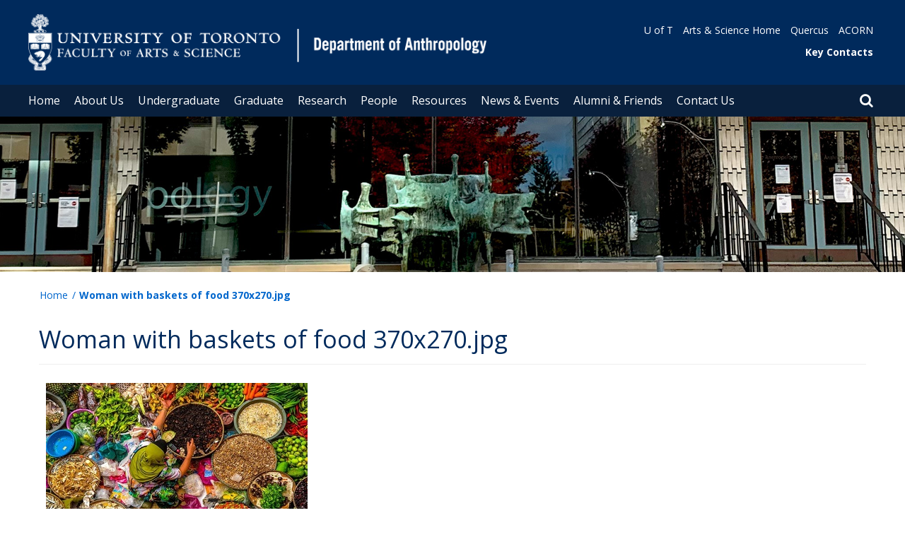

--- FILE ---
content_type: text/html; charset=utf-8
request_url: https://www.anthropology.utoronto.ca/file/woman-baskets-food-370x270jpg
body_size: 59791
content:
<!DOCTYPE html>
<html lang="en">
    <head profile="http://www.w3.org/1999/xhtml/vocab">
        <meta http-equiv="content-type" content="text/html; charset=UTF-8">
        <meta charset="utf-8">
        <meta http-equiv="X-UA-Compatible" content="IE=edge">
        <meta name="viewport" content="width=device-width, initial-scale=1">
        <!-- The above 3 meta tags *must* come first in the head; any other head content must come *after* these tags -->
                

        <!--[if IE]><![endif]-->
<meta http-equiv="Content-Type" content="text/html; charset=utf-8" />
<script src="https://www.google.com/recaptcha/api.js?hl=en" async="async" defer="defer"></script>
<link rel="shortcut icon" href="https://www.anthropology.utoronto.ca/sites/www.anthropology.utoronto.ca/files/favicon_0_0.ico" type="image/vnd.microsoft.icon" />
<meta name="generator" content="Drupal 7 (https://www.drupal.org)" />
<link rel="canonical" href="https://www.anthropology.utoronto.ca/file/woman-baskets-food-370x270jpg" />
<link rel="shortlink" href="https://www.anthropology.utoronto.ca/file/877" />
<meta property="og:site_name" content="Department of Anthropology" />
<meta property="og:type" content="article" />
<meta property="og:url" content="https://www.anthropology.utoronto.ca/file/woman-baskets-food-370x270jpg" />
<meta property="og:title" content="Woman with baskets of food 370x270.jpg" />
<meta name="twitter:card" content="summary" />
<meta name="twitter:url" content="https://www.anthropology.utoronto.ca/file/woman-baskets-food-370x270jpg" />
<meta name="twitter:title" content="Woman with baskets of food 370x270.jpg" />
        <title>Woman with baskets of food 370x270.jpg | Department of Anthropology</title>
        <link type="text/css" rel="stylesheet" href="https://maxcdn.bootstrapcdn.com/font-awesome/4.6.1/css/font-awesome.min.css" media="all" />
<link type="text/css" rel="stylesheet" href="//cdn.datatables.net/1.10.12/css/jquery.dataTables.min.css" media="all" />
<link type="text/css" rel="stylesheet" href="/sites/www.anthropology.utoronto.ca/files/advagg_css/css__BJ6Ou6QsBRtnFTmxaakamOIS8n4QswDP2XnnZ1sxtaM__NBuvkP6eInGIkb1aJvUHx5PX79XApuxBDkk_77W5tYk__XuJULg8i9UQu17ObvZajtX4YeB_LH2Ko15e3QHrCXcg.css" media="all" />
<link type="text/css" rel="stylesheet" href="/sites/www.anthropology.utoronto.ca/files/advagg_css/css__a8HQ6nx6IGk_tu2sN8TbPeCMYXPLv1r6ZoDg0TUd4kQ__eEo9oefQJ9wpmJgAknwldaiJcL1ko2K0sAZ_pOLpWV4__XuJULg8i9UQu17ObvZajtX4YeB_LH2Ko15e3QHrCXcg.css" media="all" />
<link type="text/css" rel="stylesheet" href="/sites/www.anthropology.utoronto.ca/files/advagg_css/css__i8BDMPUn-RqrB8tO_5zT81Zfw453rqBkYh-Zc6wYfBE__6KvQSQto5OztYXA9-AD2XXKSR16kmJW4r60wRqnIZX4__XuJULg8i9UQu17ObvZajtX4YeB_LH2Ko15e3QHrCXcg.css" media="all" />
<link type="text/css" rel="stylesheet" href="/sites/www.anthropology.utoronto.ca/files/advagg_css/css___w_e9DTNoFAJ3Ihg5H9GpbdmBaYEmK-IdE0psEJJEx4__etSSa4tJIyBK7Q9k2r3rU3ozzOMQW_og0t9QfS9X4LY__XuJULg8i9UQu17ObvZajtX4YeB_LH2Ko15e3QHrCXcg.css" media="all" />
<link type="text/css" rel="stylesheet" href="https://fonts.googleapis.com/css?family=Open+Sans:400,600,700,800,400italic|Open+Sans+Condensed:700" media="all" />

<!--[if lte IE 7]>
<link type="text/css" rel="stylesheet" href="/sites/www.anthropology.utoronto.ca/files/advagg_css/css__Ic31sskx7xmng0QsJ8OkzsVc67bV1kXKKni7zFtKUc4__E0uVA9ni7jmtbj1bYyAGwVVZpNIa1hsOarRX047FDB8__XuJULg8i9UQu17ObvZajtX4YeB_LH2Ko15e3QHrCXcg.css" media="all" />
<![endif]-->

<!--[if IE 6]>
<link type="text/css" rel="stylesheet" href="/sites/www.anthropology.utoronto.ca/files/advagg_css/css__2vjrNCYkNFDGQbLk97FQ2ORbejX16rs1OldKHLGkEsg__Qq4lWATsx8Z1FlmVAC_tjUxfYSeozM5-VXzosDsbNxc__XuJULg8i9UQu17ObvZajtX4YeB_LH2Ko15e3QHrCXcg.css" media="all" />
<![endif]-->
        <script type="text/javascript" src="//code.jquery.com/jquery-2.1.4.min.js"></script>
<script type="text/javascript">
<!--//--><![CDATA[//><!--
window.jQuery || document.write("<script src='/profiles/uoft_profile/modules/jquery_update/replace/jquery/2.1/jquery.min.js'>\x3C/script>")
//--><!]]>
</script>
<script type="text/javascript" src="//cdn.datatables.net/1.10.12/js/jquery.dataTables.min.js"></script>
<script type="text/javascript" src="/sites/www.anthropology.utoronto.ca/files/advagg_js/js__8utPfSRo3Hl5kGuwROHrL5msDJ0gRJhDE8JowRbit5U__TFUzIh_p_qipIAHWdPtU6Lu2_V1vVA5JgkHwu3kX4oo__XuJULg8i9UQu17ObvZajtX4YeB_LH2Ko15e3QHrCXcg.js" defer="defer"></script>
<script type="text/javascript" src="/sites/www.anthropology.utoronto.ca/files/advagg_js/js__ZyeOaiFuDejQQbhUV7yg7atYZnj4WLfH77o0scv4068__jeShjS1-sEwOx4dbB-NSBsCnxWfNslS1Nkgx4CZngGA__XuJULg8i9UQu17ObvZajtX4YeB_LH2Ko15e3QHrCXcg.js"></script>
<script type="text/javascript" src="/sites/www.anthropology.utoronto.ca/files/advagg_js/js__iyfjdFtjkmLYFESeaKTOIG0GXJBKqWXHoGAAdsEWMtU__rFvI742fTngLQYYa0A-5OQY31VP84KnhbZvhJwCXE5w__XuJULg8i9UQu17ObvZajtX4YeB_LH2Ko15e3QHrCXcg.js"></script>
<script type="text/javascript">
<!--//--><![CDATA[//><!--
jQuery.extend(Drupal.settings, {"basePath":"\/","pathPrefix":"","setHasJsCookie":0,"ajaxPageState":{"theme":"roleat","theme_token":"p5qEFfJP56lJIB4D4o7lFUieTS42x7xwZW6cQazjteU"},"extlink":{"extTarget":"_blank","extClass":"ext","extLabel":"(link is external)","extImgClass":0,"extIconPlacement":0,"extSubdomains":0,"extExclude":"","extInclude":"","extCssExclude":".update","extCssExplicit":"","extAlert":0,"extAlertText":"This link will take you to an external web site.","mailtoClass":0,"mailtoLabel":"(link sends e-mail)"},"login_destination":{"enabled":true},"urlIsAjaxTrusted":{"\/file\/woman-baskets-food-370x270jpg":true,"\/file\/woman-baskets-food-370x270jpg?destination=file\/877":true}});
//--><!]]>
</script>
    </head>

    <body class="html not-front not-logged-in no-sidebars page-file page-file- page-file-877 onePoint-chrome " >

        <div id="skip-link">
            <a href="#main-content" class="element-invisible element-focusable">Skip to main content</a>
        </div>
          <div class="region region-page-top">
    <noscript aria-hidden="true"><iframe src="https://www.googletagmanager.com/ns.html?id=GTM-MP2QXGZ" height="0" width="0" style="display:none;visibility:hidden"></iframe></noscript>
  </div>
        <div id="page" class="page">
  <div id="header">
    <div class="container-fluid header-top">
      <div class="wrapper">
        <div class="row">
          <div class="col-md-8">
            <div class="logo logo-desktop">
                              <a href="/" title="Home" rel="home">
                  <img src="/sites/www.anthropology.utoronto.ca/files/FAS_dept%20of%20anthropology_0_0.png" alt="Logo" />
                </a>
                          </div>
            <div class="logo logo-mobile">
                              <a href="/" title="Home" rel="home">
                  <!--                  <img class="faculty-logo" src="--><!--" alt="Logo" />-->
                  <img class="faculty-logo" src="/sites/www.anthropology.utoronto.ca/files/FAS & Dept MOBILE_dept of anthropology.png" alt="Dept Logo" />
                </a>
                          </div>
          </div>
          <div class="col-md-4">
            <div class="navRight">
              <div class="quickLinks">
                                    <div class="region region-universal-navigation-blk">
    <div id="block-accessible-mega-menu-menu-universal-navigation" class="block block-accessible-mega-menu">

    <h2>Universal Navigation</h2>
  
  <div class="content">
    <nav role="navigation" aria-label="Quick Navigation To External Links"><ul class="accessible-megamenu"><li class="first leaf accessible-megamenu-top-nav-item"><a href="https://www.utoronto.ca/">U of T</a></li>
<li class="leaf accessible-megamenu-top-nav-item"><a href="http://www.artsci.utoronto.ca/">Arts &amp; Science Home</a></li>
<li class="leaf accessible-megamenu-top-nav-item"><a href="https://q.utoronto.ca/">Quercus</a></li>
<li class="last leaf accessible-megamenu-top-nav-item"><a href="https://acorn.utoronto.ca">ACORN</a></li>
</ul></nav>  </div>
</div>
<div id="block-accessible-mega-menu-menu-universal-navigation2" class="block block-accessible-mega-menu">

    <h2>Universal Navigation2</h2>
  
  <div class="content">
    <nav><ul class="accessible-megamenu"><li class="first last leaf accessible-megamenu-top-nav-item"><a href="https://www.anthropology.utoronto.ca/key-contacts" style="font-weight:bold;" target="_blank">Key Contacts</a></li>
</ul></nav>  </div>
</div>
  </div>
                              </div>
            </div>
          </div>
        </div>
      </div>
    </div>
    <div class="container-fluid header-top-menu">
      <div class="wrapper">
        <div class="col col100">
            <div class="region region-header">
    <div id="block-accessible-mega-menu-main-menu" class="block block-accessible-mega-menu">

    <h2 class="element-invisible">Main menu</h2>
  
  <div class="content">
    <nav role="navigation" aria-label="Primary Navigation"><ul class="accessible-megamenu"><li class="first leaf accessible-megamenu-top-nav-item"><a href="/" class="parent">Home</a></li>
<li class="expanded accessible-megamenu-top-nav-item"><a href="/about-us">About Us</a><div class="accessible-megamenu-panel"><nav><ul class="accessible-megamenu-panel-group"><li class="first expanded"><a href="/about-us/our-department">Our Department</a><nav><ul><li class="first leaf"><a href="/about-us/our-department/covid-19-information-and-resources">COVID-19 Information and Resources</a></li>
<li class="leaf"><a href="/about-us/our-department/facilities-and-virtual-tour">Facilities and Virtual Tour</a></li>
<li class="leaf"><a href="/about-us/our-department/history-department">History of the Department</a></li>
<li class="leaf"><a href="/about-us/our-department/first-nations-toronto-exhibit">First Nations in Toronto Exhibit</a></li>
<li class="last collapsed"><a href="https://www.anthropology.utoronto.ca/Equity-Diversity-and-Inclusion">Equity, Diversity, and Inclusion in the Department of Anthropology</a></li>
</ul></nav></li>
<li class="expanded"><a href="/about-us/other-campuses">Other Campuses</a><nav><ul><li class="first leaf"><a href="/about-us/other-campuses/mississauga">Mississauga</a></li>
<li class="leaf"><a href="/about-us/other-campuses/scarborough">Scarborough</a></li>
<li class="leaf"><a href="/about-us/other-campuses/about-u-t">About U of T</a></li>
<li class="last leaf"><a href="/about-us/other-campuses/about-toronto">About Toronto</a></li>
</ul></nav></li>
<li class="expanded"><a href="/about-us/employment-opportunities">Employment Opportunities</a><nav><ul><li class="first leaf"><a href="/about-us/employment-opportunities/tenure-stream-limited-term-positions">Tenure-Stream &amp; Limited-Term Positions</a></li>
<li class="leaf"><a href="/about-us/employment-opportunities/postdoc-positions-and-visiting-scholars">Postdoc Positions and Visiting Scholars</a></li>
<li class="leaf"><a href="/about-us/employment-opportunities/cupe-positions">CUPE Positions</a></li>
<li class="leaf"><a href="/about-us/employment-opportunities/work-study-positions">Work-Study Positions</a></li>
<li class="leaf"><a href="/about-us/employment-opportunities/external-job-postings">External Job Postings</a></li>
<li class="leaf"><a href="/about-us/employment-opportunities/administrative-job-postings">Administrative Job Postings</a></li>
<li class="last leaf"><a href="/about-us/employment-opportunities/research-job-postings">Research Job Postings</a></li>
</ul></nav></li>
<li class="last expanded"><a href="/about-us/committees-and-associations">Committees and Associations</a><nav><ul><li class="first leaf"><a href="/about-us/committees-and-associations/tri-campus-graduate-committees">Tri-Campus Graduate Committees</a></li>
<li class="leaf"><a href="/about-us/committees-and-associations/st-george-committees">St. George Committees</a></li>
<li class="leaf"><a href="/about-us/committees-and-associations/student-associations">Anthropology Students&#039; Association</a></li>
<li class="last leaf"><a href="/Diversity-and-Decolonization-Committee">Diversity and Decolonization Committee</a></li>
</ul></nav></li>
</ul></nav></div></li>
<li class="expanded accessible-megamenu-top-nav-item"><a href="/undergraduate">Undergraduate</a><div class="accessible-megamenu-panel"><nav><ul class="accessible-megamenu-panel-group"><li class="first expanded"><a href="/undergraduate/prospective-undergraduate-students">Prospective Undergraduate Students</a><nav><ul><li class="first leaf"><a href="/undergraduate/prospective-undergraduate-students/why-anthropology">Why Anthropology?</a></li>
<li class="leaf"><a href="/undergraduate/prospective-undergraduate-students/choosing-anthropology-program">Choosing an Anthropology Program</a></li>
<li class="leaf"><a href="/undergraduate/prospective-undergraduate-students/admissions-requirements">Admissions Requirements</a></li>
<li class="last leaf"><a href="/undergraduate/prospective-undergraduate-students/careers-after-anthropology">Careers after Anthropology</a></li>
</ul></nav></li>
<li class="expanded"><a href="/undergraduate/undergraduate-programs">Undergraduate Programs</a><nav><ul><li class="first leaf"><a href="/undergraduate/undergraduate-programs/anthropology-programs">Anthropology Programs</a></li>
<li class="leaf"><a href="/undergraduate/undergraduate-programs/archaeology-programs">Archaeology Programs</a></li>
<li class="leaf"><a href="/undergraduate/undergraduate-programs/registration-enrolment">Registration &amp; Enrolment</a></li>
<li class="leaf"><a href="/undergraduate/undergraduate-programs/guide-undergraduate-programs">Guide to the Undergraduate Programs</a></li>
<li class="leaf"><a href="/undergraduate/undergraduate-programs/awards-scholarships-funding">Awards, Scholarships, &amp; Funding</a></li>
<li class="collapsed"><a href="/undergraduate/undergraduate-programs/forms-resources-and-important-links">Forms, Resources, and Important Links</a></li>
<li class="last leaf"><a href="/undergraduate/undergraduate-programs/anthropology-students-association">Anthropology Students&#039; Association</a></li>
</ul></nav></li>
<li class="last expanded"><a href="/undergraduate/curriculum-course-information">Curriculum &amp; Course Information</a><nav><ul><li class="first leaf"><a href="/undergraduate/curriculum-course-information/fall-and-winter-2025-26-undergraduate-timetable">Fall and Winter 2025-26 Undergraduate Timetable</a></li>
<li class="leaf"><a href="/undergraduate/curriculum-course-information/enrolling-independent-field-and-lab-courses">Enrolling in Independent, Field and Lab Courses</a></li>
<li class="leaf"><a href="/undergraduate/curriculum-course-information/undergraduate-course-descriptions">Undergraduate Course Descriptions</a></li>
<li class="leaf"><a href="/undergraduate/curriculum-course-information/experiential-learning-opportunities-students">Experiential Learning Opportunities for Students</a></li>
<li class="last leaf"><a href="/undergraduate/curriculum-course-information/field-schools-and-research-opportunities">Field Schools and Research Opportunities</a></li>
</ul></nav></li>
</ul></nav></div></li>
<li class="expanded accessible-megamenu-top-nav-item"><a href="/graduate">Graduate</a><div class="accessible-megamenu-panel"><nav><ul class="accessible-megamenu-panel-group"><li class="first expanded"><a href="/graduate/prospective-graduate-students">Prospective Graduate Students</a><nav><ul><li class="first expanded"><a href="/graduate/prospective-graduate-students/application-information">Application Information</a><nav><ul><li class="first leaf"><a href="/graduate/prospective-graduate-students/application-information/admission-requirements">Admission Requirements</a></li>
<li class="leaf"><a href="/graduate/prospective-graduate-students/application-information/application-instructions-and-faq">Application Instructions and FAQ</a></li>
<li class="last leaf"><a href="/graduate/prospective-graduate-students/application-information/application-deadlines">Application Deadlines</a></li>
</ul></nav></li>
<li class="leaf"><a href="/graduate/prospective-graduate-students/anthropology-graduate-student-union">Anthropology Graduate Student Union</a></li>
<li class="leaf"><a href="https://www.anthropology.utoronto.ca/Equity-Diversity-and-Inclusion">Equity, Diversity, and Inclusion in the Department of Anthropology</a></li>
<li class="leaf"><a href="/Welcome-to-Canada">Welcome to Canada</a></li>
<li class="last leaf"><a href="/Welcome-to-Toronto">Welcome to Toronto</a></li>
</ul></nav></li>
<li class="expanded"><a href="/graduate/graduate-programs">Graduate Programs</a><nav><ul><li class="first leaf"><a href="/graduate/graduate-programs/ma-msc-and-phd-program-requirements">MA, MSc, and PhD Program Requirements</a></li>
<li class="leaf"><a href="/graduate/graduate-programs/registration-and-enrolment">Registration and Enrolment</a></li>
<li class="collapsed"><a href="/graduate/graduate-programs/important-dates-award-application-deadlines">Important Dates &amp; Award Application Deadlines</a></li>
<li class="collapsed"><a href="/graduate/graduate-programs/graduate-program-guide">Graduate Program Guide</a></li>
<li class="leaf"><a href="/graduate/graduate-programs/graduate-forms">Graduate Forms</a></li>
<li class="last leaf"><a href="/resolving-conflicts">Resolving Conflicts</a></li>
</ul></nav></li>
<li class="expanded"><a href="/graduate/funding-and-support">Funding and Support</a><nav><ul><li class="first leaf"><a href="/graduate/funding-and-support/costs-and-funding">Costs and Funding</a></li>
<li class="leaf"><a href="/graduate/funding-and-support/teaching-assistantships">Teaching Assistantships</a></li>
<li class="leaf"><a href="/graduate/funding-and-support/fellowships-scholarships-and-awards">Fellowships, Scholarships, and Awards</a></li>
<li class="last leaf"><a href="/graduate/graduate-programs/funding-and-support/research-assistantships">Research Assistantships</a></li>
</ul></nav></li>
<li class="last expanded"><a href="/graduate/curriculum-course-information">Curriculum &amp; Course Information</a><nav><ul><li class="first expanded"><a href="/graduate/curriculum-course-information/course-descriptions-and-timetable">Course Descriptions and Timetable</a><nav><ul><li class="first leaf"><a href="https://www.anthropology.utoronto.ca/graduate-timetable-24-25">2024-2025 Anthropology Graduate Timetable</a></li>
<li class="leaf"><a href="https://www.anthropology.utoronto.ca/graduate-timetable-24-25">2024-25 Anthropology Graduate Timetable</a></li>
<li class="last leaf"><a href="/graduate/curriculum-course-information/course-descriptions-and-timetable/2025-26-anthropology">2025-26 Anthropology Graduate Timetable</a></li>
</ul></nav></li>
<li class="leaf"><a href="/graduate/curriculum-course-information/audit-course">Audit a Course</a></li>
<li class="leaf"><a href="/graduate/curriculum-course-information/individual-reading-and-research-courses">Individual Reading and Research Courses</a></li>
<li class="last leaf"><a href="/graduate/curriculum-course-information/academic-appeals">Academic Appeals</a></li>
</ul></nav></li>
</ul></nav></div></li>
<li class="expanded accessible-megamenu-top-nav-item"><a href="/research">Research</a><div class="accessible-megamenu-panel"><nav><ul class="accessible-megamenu-panel-group"><li class="first expanded"><a href="/research/faculty-research">Faculty Research</a><nav><ul><li class="first leaf"><a href="/research/faculty-research/research-specializations">Research Specializations</a></li>
<li class="leaf"><a href="/research/faculty-research/archaeology-centre">Archaeology Centre</a></li>
<li class="leaf"><a href="/research/faculty-research/ethnography-lab">Ethnography Lab</a></li>
<li class="last leaf"><a href="https://www.utsc.utoronto.ca/anthropology/centre-ethnography">Ethnography Centre (UTSC)</a></li>
</ul></nav></li>
<li class="expanded"><a href="/research/graduate-student-research">Graduate Student Research</a><nav><ul><li class="first collapsed"><a href="/research/graduate-student-research/graduate-student-medusa-conference">Graduate Student Medusa Conference</a></li>
<li class="last leaf"><a href="/research/graduate-student-research/phd-degrees-conferred">PhD Degrees Conferred</a></li>
</ul></nav></li>
<li class="last expanded"><a href="/research/other-research">Other Research</a><nav><ul><li class="first leaf"><a href="/research/other-research/research-ethics">Research Ethics</a></li>
<li class="last leaf"><a href="/research/other-research/collections">Collections</a></li>
</ul></nav></li>
</ul></nav></div></li>
<li class="expanded accessible-megamenu-top-nav-item"><a href="/people">People</a><div class="accessible-megamenu-panel"><nav><ul class="accessible-megamenu-panel-group"><li class="first expanded"><a href="/people/directories/graduate-students">Graduate Student Directory</a><nav><ul><li class="first last leaf"><a href="/graduate-student-profile-update-form">Graduate Student Profile Update Form</a></li>
</ul></nav></li>
<li class="last expanded"><a href="/people/other-directories">Directories</a><nav><ul><li class="first leaf"><a href="/people/directories/all-faculty">Faculty Directory</a></li>
<li class="leaf"><a href="https://www.anthropology.utoronto.ca/contact-us/administrative-staff">Administrative Staff</a></li>
<li class="leaf"><a href="/people/directories/staff">Staff</a></li>
<li class="leaf"><a href="/people/directories/postdoctoral-fellows">Postdoctoral Fellows</a></li>
<li class="last leaf"><a href="/people/other-directories/visiting-scholars">Visiting Scholars</a></li>
</ul></nav></li>
</ul></nav></div></li>
<li class="expanded accessible-megamenu-top-nav-item"><a href="/resources">Resources</a><div class="accessible-megamenu-panel"><nav><ul class="accessible-megamenu-panel-group"><li class="first expanded"><a href="/resources/policies">Policies</a><nav><ul><li class="first leaf"><a href="/resources/policies/markedgraded-work-return">Marked/Graded Work Return</a></li>
<li class="leaf"><a href="/resources/policies/repatriation-policy">Repatriation Policy</a></li>
<li class="leaf"><a href="/resources/policies/violence-and-harassment">Violence and Harassment</a></li>
<li class="leaf"><a href="/field-safety">Field Safety</a></li>
<li class="last leaf"><a href="/accessibility">Web Accessibility Policy</a></li>
</ul></nav></li>
<li class="last expanded"><a href="/resources/other-resources">Other Resources</a><nav><ul><li class="first leaf"><a href="/resources/other-resources/committees">Committees</a></li>
<li class="leaf"><a href="/resources/other-resources/libraries">Libraries</a></li>
<li class="leaf"><a href="/resources/other-resources/resources-indigenous-students">Resources for Indigenous Students</a></li>
<li class="leaf"><a href="/resources/other-resources/finance-and-payroll-information">Finance and Payroll Information</a></li>
<li class="collapsed"><a href="/resources/other-resources/forms">Forms</a></li>
<li class="last leaf"><a href="/Tri-Campus-EDI-Resources">Tri-Campus EDI Resources</a></li>
</ul></nav></li>
</ul></nav></div></li>
<li class="expanded accessible-megamenu-top-nav-item"><a href="/news-events">News &amp; Events</a><div class="accessible-megamenu-panel"><nav><ul class="accessible-megamenu-panel-group"><li class="first expanded"><a href="/news">Recent News</a><nav><ul><li class="first last leaf"><a href="/news/anthropology-newsletters">Anthropology Newsletters</a></li>
</ul></nav></li>
<li class="last expanded"><a href="/events">Events</a><nav><ul><li class="first last leaf"><a href="/events/colloquia-brownbags-and-seminars">Colloquia, Brownbags, and Seminars</a></li>
</ul></nav></li>
</ul></nav></div></li>
<li class="expanded accessible-megamenu-top-nav-item"><a href="/alumni-friends">Alumni &amp; Friends</a><div class="accessible-megamenu-panel"><nav><ul class="accessible-megamenu-panel-group"><li class="first expanded"><a href="/alumni-friends/resources-alumni-friends">Resources for Alumni &amp; Friends</a><nav><ul><li class="first leaf"><a href="/alumni-friends/resources-alumni-friends/alumni-profiles">Alumni Profiles</a></li>
<li class="leaf"><a href="/news?sort_by=news_uoft_date_value&amp;items_per_page=10&amp;news_uoft_category_tid%5B%5D=172">Alumni News</a></li>
<li class="last leaf"><a href="/alumni-friends/resources-alumni-friends/get-involved">Get Involved</a></li>
</ul></nav></li>
<li class="last expanded"><a href="/alumni-friends/gifting-awards-scholarships">Gifting Awards &amp; Scholarships</a><nav><ul><li class="first leaf"><a href="/alumni-friends/gifting-awards-scholarships/melissa-j-knauer-memorial-fund">Melissa J. Knauer Memorial Fund</a></li>
<li class="last collapsed"><a href="https://donate.utoronto.ca/give/show/61" target="_blank">Donate Online</a></li>
</ul></nav></li>
</ul></nav></div></li>
<li class="expanded accessible-megamenu-top-nav-item"><a href="/contact-us">Contact Us</a><div class="accessible-megamenu-panel"><nav><ul class="accessible-megamenu-panel-group"><li class="first leaf"><a href="/contact-us/administrative-staff">Administrative Staff</a></li>
<li class="leaf"><a href="https://www.anthropology.utoronto.ca/people/directories/all-faculty?sort_by=ppl_last_name_value&amp;items_per_page=10&amp;fy_uoft_roles_tid[]=121">Chairs &amp; Academic Administrators</a></li>
<li class="leaf"><a href="/contact-us/general-inquiries">General Inquiries</a></li>
<li class="leaf"><a href="/contact-us/undergraduate-inquiries">Undergraduate Inquiries</a></li>
<li class="last leaf"><a href="/feedback">Website Feedback Form</a></li>
</ul></nav></div></li>
<li class="last leaf accessible-megamenu-top-nav-item"><a href="/news/statement-support-faculty-speaking-about-middle-east-crisis">Statement of Support for Faculty Speaking about the Middle East Crisis</a></li>
</ul></nav>  </div>
</div>
  </div>
          <div class="small-header-icon-holder">
            <div class="small-header-icons" id="big-header-icon-search">
              <span class="fa fa-search"></span>
              <div class="col-md-12">
                                    <div class="region region-search-position">
    <div id="block-search-form" class="block block-search">

    
  <div class="content">
    <form action="/file/woman-baskets-food-370x270jpg" method="post" id="search-block-form" accept-charset="UTF-8"><div><div class="container-inline">
      <h2 class="element-invisible">Search form</h2>
    <div class="form-item form-type-textfield form-item-search-block-form">
  <label class="element-invisible" for="edit-search-block-form--2">Search </label>
 <input title="Enter the terms you wish to search for." placeholder="Search this website" role="Search" type="text" id="edit-search-block-form--2" name="search_block_form" value="" size="15" maxlength="128" class="form-text" />
</div>
<div class="form-actions form-wrapper" id="edit-actions"><span><i class="fa fa-search" aria-hidden="true"></i><input type="submit" id="edit-submit" name="op" value="Search" class="form-submit" /></span></div><input type="hidden" name="form_build_id" value="form-40LPD4DKyE0DzDFsQvaIVYBIMU2z29lgY1fQGJVHri0" />
<input type="hidden" name="form_id" value="search_block_form" />
</div>
</div></form>  </div>
</div>
  </div>
                              </div>
            </div>
          </div>
          <!--          -->          <!--            <div id="small-screen-search-container">-->
          <!--            <div id="search-block-form">-->
          <!--            </div>-->
          <!--          -->
                      <nav class="small-header navbar small-screen">
              <div class="small-header-icon-holder">
                <div class="small-header-icons" id="small-header-icon-search">
                  <span class="fa fa-search"></span>
                </div>
                <div class="small-header-icons" id="small-header-icon-nav">
                  <span class="fa fa-navicon"></span>
                </div>
              </div>
              <div class="small-header-nav-dropdown">
                <div id="small-screen-search-container">
                </div>
                  <div class="region region-small-header">
    <div id="block-system-main-menu" class="block block-system block-menu">

    
  <div class="content">
    <ul class="menu clearfix small-screen"><li class="first leaf"><a href="/" class="parent">Home</a></li>
<li class="expanded"><a href="/about-us">About Us</a><ul class="menu clearfix small-screen"><li class="first expanded"><a href="/about-us/our-department">Our Department</a><ul class="menu clearfix small-screen"><li class="first leaf"><a href="/about-us/our-department/covid-19-information-and-resources">COVID-19 Information and Resources</a></li>
<li class="leaf"><a href="/about-us/our-department/facilities-and-virtual-tour">Facilities and Virtual Tour</a></li>
<li class="leaf"><a href="/about-us/our-department/history-department">History of the Department</a></li>
<li class="leaf"><a href="/about-us/our-department/first-nations-toronto-exhibit">First Nations in Toronto Exhibit</a></li>
<li class="last collapsed"><a href="https://www.anthropology.utoronto.ca/Equity-Diversity-and-Inclusion">Equity, Diversity, and Inclusion in the Department of Anthropology</a></li>
</ul></li>
<li class="expanded"><a href="/about-us/other-campuses">Other Campuses</a><ul class="menu clearfix small-screen"><li class="first leaf"><a href="/about-us/other-campuses/mississauga">Mississauga</a></li>
<li class="leaf"><a href="/about-us/other-campuses/scarborough">Scarborough</a></li>
<li class="leaf"><a href="/about-us/other-campuses/about-u-t">About U of T</a></li>
<li class="last leaf"><a href="/about-us/other-campuses/about-toronto">About Toronto</a></li>
</ul></li>
<li class="expanded"><a href="/about-us/employment-opportunities">Employment Opportunities</a><ul class="menu clearfix small-screen"><li class="first leaf"><a href="/about-us/employment-opportunities/tenure-stream-limited-term-positions">Tenure-Stream &amp; Limited-Term Positions</a></li>
<li class="leaf"><a href="/about-us/employment-opportunities/postdoc-positions-and-visiting-scholars">Postdoc Positions and Visiting Scholars</a></li>
<li class="leaf"><a href="/about-us/employment-opportunities/cupe-positions">CUPE Positions</a></li>
<li class="leaf"><a href="/about-us/employment-opportunities/work-study-positions">Work-Study Positions</a></li>
<li class="leaf"><a href="/about-us/employment-opportunities/external-job-postings">External Job Postings</a></li>
<li class="leaf"><a href="/about-us/employment-opportunities/administrative-job-postings">Administrative Job Postings</a></li>
<li class="last leaf"><a href="/about-us/employment-opportunities/research-job-postings">Research Job Postings</a></li>
</ul></li>
<li class="last expanded"><a href="/about-us/committees-and-associations">Committees and Associations</a><ul class="menu clearfix small-screen"><li class="first leaf"><a href="/about-us/committees-and-associations/tri-campus-graduate-committees">Tri-Campus Graduate Committees</a></li>
<li class="leaf"><a href="/about-us/committees-and-associations/st-george-committees">St. George Committees</a></li>
<li class="leaf"><a href="/about-us/committees-and-associations/student-associations">Anthropology Students&#039; Association</a></li>
<li class="last leaf"><a href="/Diversity-and-Decolonization-Committee">Diversity and Decolonization Committee</a></li>
</ul></li>
</ul></li>
<li class="expanded"><a href="/undergraduate">Undergraduate</a><ul class="menu clearfix small-screen"><li class="first expanded"><a href="/undergraduate/prospective-undergraduate-students">Prospective Undergraduate Students</a><ul class="menu clearfix small-screen"><li class="first leaf"><a href="/undergraduate/prospective-undergraduate-students/why-anthropology">Why Anthropology?</a></li>
<li class="leaf"><a href="/undergraduate/prospective-undergraduate-students/choosing-anthropology-program">Choosing an Anthropology Program</a></li>
<li class="leaf"><a href="/undergraduate/prospective-undergraduate-students/admissions-requirements">Admissions Requirements</a></li>
<li class="last leaf"><a href="/undergraduate/prospective-undergraduate-students/careers-after-anthropology">Careers after Anthropology</a></li>
</ul></li>
<li class="expanded"><a href="/undergraduate/undergraduate-programs">Undergraduate Programs</a><ul class="menu clearfix small-screen"><li class="first leaf"><a href="/undergraduate/undergraduate-programs/anthropology-programs">Anthropology Programs</a></li>
<li class="leaf"><a href="/undergraduate/undergraduate-programs/archaeology-programs">Archaeology Programs</a></li>
<li class="leaf"><a href="/undergraduate/undergraduate-programs/registration-enrolment">Registration &amp; Enrolment</a></li>
<li class="leaf"><a href="/undergraduate/undergraduate-programs/guide-undergraduate-programs">Guide to the Undergraduate Programs</a></li>
<li class="leaf"><a href="/undergraduate/undergraduate-programs/awards-scholarships-funding">Awards, Scholarships, &amp; Funding</a></li>
<li class="collapsed"><a href="/undergraduate/undergraduate-programs/forms-resources-and-important-links">Forms, Resources, and Important Links</a></li>
<li class="last leaf"><a href="/undergraduate/undergraduate-programs/anthropology-students-association">Anthropology Students&#039; Association</a></li>
</ul></li>
<li class="last expanded"><a href="/undergraduate/curriculum-course-information">Curriculum &amp; Course Information</a><ul class="menu clearfix small-screen"><li class="first leaf"><a href="/undergraduate/curriculum-course-information/fall-and-winter-2025-26-undergraduate-timetable">Fall and Winter 2025-26 Undergraduate Timetable</a></li>
<li class="leaf"><a href="/undergraduate/curriculum-course-information/enrolling-independent-field-and-lab-courses">Enrolling in Independent, Field and Lab Courses</a></li>
<li class="leaf"><a href="/undergraduate/curriculum-course-information/undergraduate-course-descriptions">Undergraduate Course Descriptions</a></li>
<li class="leaf"><a href="/undergraduate/curriculum-course-information/experiential-learning-opportunities-students">Experiential Learning Opportunities for Students</a></li>
<li class="last leaf"><a href="/undergraduate/curriculum-course-information/field-schools-and-research-opportunities">Field Schools and Research Opportunities</a></li>
</ul></li>
</ul></li>
<li class="expanded"><a href="/graduate">Graduate</a><ul class="menu clearfix small-screen"><li class="first expanded"><a href="/graduate/prospective-graduate-students">Prospective Graduate Students</a><ul class="menu clearfix small-screen"><li class="first expanded"><a href="/graduate/prospective-graduate-students/application-information">Application Information</a><ul class="menu clearfix small-screen"><li class="first leaf"><a href="/graduate/prospective-graduate-students/application-information/admission-requirements">Admission Requirements</a></li>
<li class="leaf"><a href="/graduate/prospective-graduate-students/application-information/application-instructions-and-faq">Application Instructions and FAQ</a></li>
<li class="last leaf"><a href="/graduate/prospective-graduate-students/application-information/application-deadlines">Application Deadlines</a></li>
</ul></li>
<li class="leaf"><a href="/graduate/prospective-graduate-students/anthropology-graduate-student-union">Anthropology Graduate Student Union</a></li>
<li class="leaf"><a href="https://www.anthropology.utoronto.ca/Equity-Diversity-and-Inclusion">Equity, Diversity, and Inclusion in the Department of Anthropology</a></li>
<li class="leaf"><a href="/Welcome-to-Canada">Welcome to Canada</a></li>
<li class="last leaf"><a href="/Welcome-to-Toronto">Welcome to Toronto</a></li>
</ul></li>
<li class="expanded"><a href="/graduate/graduate-programs">Graduate Programs</a><ul class="menu clearfix small-screen"><li class="first leaf"><a href="/graduate/graduate-programs/ma-msc-and-phd-program-requirements">MA, MSc, and PhD Program Requirements</a></li>
<li class="leaf"><a href="/graduate/graduate-programs/registration-and-enrolment">Registration and Enrolment</a></li>
<li class="collapsed"><a href="/graduate/graduate-programs/important-dates-award-application-deadlines">Important Dates &amp; Award Application Deadlines</a></li>
<li class="collapsed"><a href="/graduate/graduate-programs/graduate-program-guide">Graduate Program Guide</a></li>
<li class="leaf"><a href="/graduate/graduate-programs/graduate-forms">Graduate Forms</a></li>
<li class="last leaf"><a href="/resolving-conflicts">Resolving Conflicts</a></li>
</ul></li>
<li class="expanded"><a href="/graduate/funding-and-support">Funding and Support</a><ul class="menu clearfix small-screen"><li class="first leaf"><a href="/graduate/funding-and-support/costs-and-funding">Costs and Funding</a></li>
<li class="leaf"><a href="/graduate/funding-and-support/teaching-assistantships">Teaching Assistantships</a></li>
<li class="leaf"><a href="/graduate/funding-and-support/fellowships-scholarships-and-awards">Fellowships, Scholarships, and Awards</a></li>
<li class="last leaf"><a href="/graduate/graduate-programs/funding-and-support/research-assistantships">Research Assistantships</a></li>
</ul></li>
<li class="last expanded"><a href="/graduate/curriculum-course-information">Curriculum &amp; Course Information</a><ul class="menu clearfix small-screen"><li class="first expanded"><a href="/graduate/curriculum-course-information/course-descriptions-and-timetable">Course Descriptions and Timetable</a><ul class="menu clearfix small-screen"><li class="first leaf"><a href="https://www.anthropology.utoronto.ca/graduate-timetable-24-25">2024-2025 Anthropology Graduate Timetable</a></li>
<li class="leaf"><a href="https://www.anthropology.utoronto.ca/graduate-timetable-24-25">2024-25 Anthropology Graduate Timetable</a></li>
<li class="last leaf"><a href="/graduate/curriculum-course-information/course-descriptions-and-timetable/2025-26-anthropology">2025-26 Anthropology Graduate Timetable</a></li>
</ul></li>
<li class="leaf"><a href="/graduate/curriculum-course-information/audit-course">Audit a Course</a></li>
<li class="leaf"><a href="/graduate/curriculum-course-information/individual-reading-and-research-courses">Individual Reading and Research Courses</a></li>
<li class="last leaf"><a href="/graduate/curriculum-course-information/academic-appeals">Academic Appeals</a></li>
</ul></li>
</ul></li>
<li class="expanded"><a href="/research">Research</a><ul class="menu clearfix small-screen"><li class="first expanded"><a href="/research/faculty-research">Faculty Research</a><ul class="menu clearfix small-screen"><li class="first leaf"><a href="/research/faculty-research/research-specializations">Research Specializations</a></li>
<li class="leaf"><a href="/research/faculty-research/archaeology-centre">Archaeology Centre</a></li>
<li class="leaf"><a href="/research/faculty-research/ethnography-lab">Ethnography Lab</a></li>
<li class="last leaf"><a href="https://www.utsc.utoronto.ca/anthropology/centre-ethnography">Ethnography Centre (UTSC)</a></li>
</ul></li>
<li class="expanded"><a href="/research/graduate-student-research">Graduate Student Research</a><ul class="menu clearfix small-screen"><li class="first collapsed"><a href="/research/graduate-student-research/graduate-student-medusa-conference">Graduate Student Medusa Conference</a></li>
<li class="last leaf"><a href="/research/graduate-student-research/phd-degrees-conferred">PhD Degrees Conferred</a></li>
</ul></li>
<li class="last expanded"><a href="/research/other-research">Other Research</a><ul class="menu clearfix small-screen"><li class="first leaf"><a href="/research/other-research/research-ethics">Research Ethics</a></li>
<li class="last leaf"><a href="/research/other-research/collections">Collections</a></li>
</ul></li>
</ul></li>
<li class="expanded"><a href="/people">People</a><ul class="menu clearfix small-screen"><li class="first expanded"><a href="/people/directories/graduate-students">Graduate Student Directory</a><ul class="menu clearfix small-screen"><li class="first last leaf"><a href="/graduate-student-profile-update-form">Graduate Student Profile Update Form</a></li>
</ul></li>
<li class="last expanded"><a href="/people/other-directories">Directories</a><ul class="menu clearfix small-screen"><li class="first leaf"><a href="/people/directories/all-faculty">Faculty Directory</a></li>
<li class="leaf"><a href="https://www.anthropology.utoronto.ca/contact-us/administrative-staff">Administrative Staff</a></li>
<li class="leaf"><a href="/people/directories/staff">Staff</a></li>
<li class="leaf"><a href="/people/directories/postdoctoral-fellows">Postdoctoral Fellows</a></li>
<li class="last leaf"><a href="/people/other-directories/visiting-scholars">Visiting Scholars</a></li>
</ul></li>
</ul></li>
<li class="expanded"><a href="/resources">Resources</a><ul class="menu clearfix small-screen"><li class="first expanded"><a href="/resources/policies">Policies</a><ul class="menu clearfix small-screen"><li class="first leaf"><a href="/resources/policies/markedgraded-work-return">Marked/Graded Work Return</a></li>
<li class="leaf"><a href="/resources/policies/repatriation-policy">Repatriation Policy</a></li>
<li class="leaf"><a href="/resources/policies/violence-and-harassment">Violence and Harassment</a></li>
<li class="leaf"><a href="/field-safety">Field Safety</a></li>
<li class="last leaf"><a href="/accessibility">Web Accessibility Policy</a></li>
</ul></li>
<li class="last expanded"><a href="/resources/other-resources">Other Resources</a><ul class="menu clearfix small-screen"><li class="first leaf"><a href="/resources/other-resources/committees">Committees</a></li>
<li class="leaf"><a href="/resources/other-resources/libraries">Libraries</a></li>
<li class="leaf"><a href="/resources/other-resources/resources-indigenous-students">Resources for Indigenous Students</a></li>
<li class="leaf"><a href="/resources/other-resources/finance-and-payroll-information">Finance and Payroll Information</a></li>
<li class="collapsed"><a href="/resources/other-resources/forms">Forms</a></li>
<li class="last leaf"><a href="/Tri-Campus-EDI-Resources">Tri-Campus EDI Resources</a></li>
</ul></li>
</ul></li>
<li class="expanded"><a href="/news-events">News &amp; Events</a><ul class="menu clearfix small-screen"><li class="first expanded"><a href="/news">Recent News</a><ul class="menu clearfix small-screen"><li class="first last leaf"><a href="/news/anthropology-newsletters">Anthropology Newsletters</a></li>
</ul></li>
<li class="last expanded"><a href="/events">Events</a><ul class="menu clearfix small-screen"><li class="first last leaf"><a href="/events/colloquia-brownbags-and-seminars">Colloquia, Brownbags, and Seminars</a></li>
</ul></li>
</ul></li>
<li class="expanded"><a href="/alumni-friends">Alumni &amp; Friends</a><ul class="menu clearfix small-screen"><li class="first expanded"><a href="/alumni-friends/resources-alumni-friends">Resources for Alumni &amp; Friends</a><ul class="menu clearfix small-screen"><li class="first leaf"><a href="/alumni-friends/resources-alumni-friends/alumni-profiles">Alumni Profiles</a></li>
<li class="leaf"><a href="/news?sort_by=news_uoft_date_value&amp;items_per_page=10&amp;news_uoft_category_tid%5B%5D=172">Alumni News</a></li>
<li class="last leaf"><a href="/alumni-friends/resources-alumni-friends/get-involved">Get Involved</a></li>
</ul></li>
<li class="last expanded"><a href="/alumni-friends/gifting-awards-scholarships">Gifting Awards &amp; Scholarships</a><ul class="menu clearfix small-screen"><li class="first leaf"><a href="/alumni-friends/gifting-awards-scholarships/melissa-j-knauer-memorial-fund">Melissa J. Knauer Memorial Fund</a></li>
<li class="last collapsed"><a href="https://donate.utoronto.ca/give/show/61" target="_blank">Donate Online</a></li>
</ul></li>
</ul></li>
<li class="expanded"><a href="/contact-us">Contact Us</a><ul class="menu clearfix small-screen"><li class="first leaf"><a href="/contact-us/administrative-staff">Administrative Staff</a></li>
<li class="leaf"><a href="https://www.anthropology.utoronto.ca/people/directories/all-faculty?sort_by=ppl_last_name_value&amp;items_per_page=10&amp;fy_uoft_roles_tid[]=121">Chairs &amp; Academic Administrators</a></li>
<li class="leaf"><a href="/contact-us/general-inquiries">General Inquiries</a></li>
<li class="leaf"><a href="/contact-us/undergraduate-inquiries">Undergraduate Inquiries</a></li>
<li class="last leaf"><a href="/feedback">Website Feedback Form</a></li>
</ul></li>
<li class="last leaf"><a href="/news/statement-support-faculty-speaking-about-middle-east-crisis">Statement of Support for Faculty Speaking about the Middle East Crisis</a></li>
</ul>  </div>
</div>
<div id="block-menu-menu-important-link" class="block block-menu">

    <h2>Quick Links</h2>
  
  <div class="content">
    <ul class="menu clearfix small-screen"><li class="first leaf"><a href="https://www.anthropology.utoronto.ca/undergraduate/undergraduate-programs">Undergraduate Programs</a></li>
<li class="leaf"><a href="/graduate/prospective-graduate-students">Apply to Graduate Studies</a></li>
<li class="last leaf"><a href="https://www.anthropology.utoronto.ca/Equity-Diversity-and-Inclusion">Equity and Diversity</a></li>
</ul>  </div>
</div>
  </div>
              </div>
            </nav>
                  </div>
      </div>
    </div>
  </div>
  <div class="smBanner" role="Banner">
    <img src="https://www.anthropology.utoronto.ca/sites/www.anthropology.utoronto.ca/files/styles/banner_img_style/public/field/images/option-three.png?itok=Ig-tvfdN"
         alt="">
  </div>
  <section class="landing">
    <div name="top" style="height:60px">&nbsp;</div>
      <div id="featured">
        <div class="container">
                      <div class="breadcrumbs"><ol class="breadcrumb"><li><a href="/">Home</a></li><li>Woman with baskets of food 370x270.jpg</li></ol></div>
                  </div>
      </div>
    </section>
        <div class="container">
                    <h1 class="page-header">Woman with baskets of food 370x270.jpg</h1>
                              <div id="main" class="clearfix col-md-12 col-sm-12 col-xs-12" role="Main">
        <div class="wrapper">
                    <div id="content" class="column">
            <div class="section">
                                                                      <div id="main-content">
                  <div class="region region-content">
    <div id="block-system-main" class="block block-system">

    
  <div class="content">
    <div id="file-877" class="file file-image file-image-jpeg">

      
  
  <div class="content">
    <img typeof="foaf:Image" src="https://www.anthropology.utoronto.ca/sites/www.anthropology.utoronto.ca/files/Woman%20with%20baskets%20of%20food%20370x270.jpg" width="370" height="270" alt="Woman with baskets of food for sale" />  </div>

  
</div>
  </div>
</div>
  </div>
              </div>
            </div>
          </div>
        </div>
      </div>
                          <div id="landing-page-menu">
                  </div>
          </div>
  </section>
  <footer id="footer-wrapper">
    <div class="container">
        <div class="row footer-grid-middle">
                        <div class="col-md-4 col-sm-12 col-xs-12 left">
                  <div class="col-md-6 col-sm-12 col-xs-12">
                      <div class="region region-footer-main-menu">
                          <div class="region region-footer-main-menu">
    <div id="block-accessible-mega-menu-menu-footer-main-menu" class="block block-accessible-mega-menu">

    <h2>Footer Main-Menu</h2>
  
  <div class="content">
    <nav role="navigation" aria-label="Footer Navigation to External Links"><ul class="accessible-megamenu"><li class="first leaf accessible-megamenu-top-nav-item"><a href="/">Home</a></li>
<li class="leaf accessible-megamenu-top-nav-item"><a href="/about-us">About Us</a></li>
<li class="leaf accessible-megamenu-top-nav-item"><a href="/undergraduate">Undergraduate</a></li>
<li class="leaf accessible-megamenu-top-nav-item"><a href="/graduate">Graduate</a></li>
<li class="leaf accessible-megamenu-top-nav-item"><a href="/research">Research</a></li>
<li class="leaf accessible-megamenu-top-nav-item"><a href="/people">People</a></li>
<li class="leaf accessible-megamenu-top-nav-item"><a href="/resources">Resources</a></li>
<li class="leaf accessible-megamenu-top-nav-item"><a href="/news-events">News &amp; Events</a></li>
<li class="leaf accessible-megamenu-top-nav-item"><a href="/alumni-friends">Alumni &amp; Friends</a></li>
<li class="leaf accessible-megamenu-top-nav-item"><a href="/contact-us">Contact Us</a></li>
<li class="last leaf accessible-megamenu-top-nav-item"><a href="https://www.anthropology.utoronto.ca/feedback">Website Feedback Form</a></li>
</ul></nav>  </div>
</div>
  </div>
                      </div>
                  </div>
                  <div class="col-md-6 col-sm-12 col-xs-12 with-border">
                      <div class="region region-footer-secondary-menu">
                          <div class="region region-footer-secondary-menu">
    <div id="block-accessible-mega-menu-menu-footer-secondary-menu" class="block block-accessible-mega-menu">

    <h2>Footer Secondary Menu</h2>
  
  <div class="content">
    <nav role="navigation" aria-label="Footer Navigation to External Links"><ul class="accessible-megamenu"><li class="first leaf accessible-megamenu-top-nav-item"><a href="https://webmail.utoronto.ca/">Webmail</a></li>
<li class="leaf accessible-megamenu-top-nav-item"><a href="http://map.utoronto.ca/">Maps</a></li>
<li class="leaf accessible-megamenu-top-nav-item"><a href="https://www.utoronto.ca/a-to-z-directory">A-Z Directory</a></li>
<li class="last leaf accessible-megamenu-top-nav-item"><a href="https://www.utoronto.ca/contacts">U of T Contacts</a></li>
</ul></nav>  </div>
</div>
<div id="block-menu-menu-universal-navigation" class="block block-menu">

    
  <div class="content">
    <ul class="menu clearfix small-screen"><li class="first leaf"><a href="https://www.utoronto.ca/">U of T</a></li>
<li class="leaf"><a href="http://www.artsci.utoronto.ca/">Arts &amp; Science Home</a></li>
<li class="leaf"><a href="https://q.utoronto.ca/">Quercus</a></li>
<li class="last leaf"><a href="https://acorn.utoronto.ca">ACORN</a></li>
</ul>  </div>
</div>
  </div>
                      </div>
                  </div>
              </div>
                      <div class="col-md-4 col-sm-12 col-xs-12 with-border">
                                <div class="region region-footer-grid">
                      <div class="region region-footer-grid">
    <div id="block-footer-uoft-footer-block-footer" class="block block-footer-uoft">

    
  <div class="content">
    <div class='row 1Grid'><div class='col-md-12'><a href="https://indigenous.utoronto.ca/about/land-acknowledgement/" rel="noopener noreferrer" target="_blank">We wish to acknowledge this land on which the University of Toronto operates. For thousands of years it has been the traditional land of the Huron-Wendat, the Seneca, and the Mississaugas of the Credit. Today, this meeting place is still the home to many Indigenous people from across Turtle Island and we are grateful to have the opportunity to work on this land.</a>
</div></div>  </div>
</div>
  </div>
                  </div>
                          </div>
                        <div class="col-md-4 col-sm-12 col-xs-12 right">
                  <div class="region region-contact-info">
                      <div class="region region-footer-contact">
    <div id="block-footer-uoft-footer-block-contact" class="block block-footer-uoft">

    <h2>Contact Us</h2>
  
  <div class="content">
    <div class="item-list"><ul><li class="first">Department of Anthropology</br>19 Ursula Franklin St., Toronto, ON, M5S 2S2 Canada<a href="https://www.google.ca/maps/place/19+Ursula+Franklin+St.,+Toronto,+ON,+M5S+2S2+Canada">(Map)</a></li>
<li><i class="fa fa-phone" aria-hidden="true"></i> 416-978-4805</li>
<li class="last"><i class="fa fa-envelope-o" aria-hidden="true"></i> <a href="mailto:anthropology.inquiries@utoronto.ca">Email Us</a></li>
</ul></div>  </div>
</div>
  </div>

                                            <div class="row logo-and-social">
                            <div class="region region-footer-top-right">
    <div id="block-share-uoft-social-media-links" class="block block-share-uoft">

    <h2>Find Us On...</h2>
  
  <div class="content">
    <span class="share-uoft otw-twitter"><a href="https://twitter.com/UofT_Anthro" title="Find us on Twitter" rel="nofollow" target="_blank" alt="Twitter Link"><span class="fa fa-twitter" alt="Twitter Link"></span></a></span><span class="share-uoft otw-facebook"><a href="https://www.facebook.com/UofTAnthro" title="Find us on Facebook" rel="nofollow" target="_blank" alt="Facebook Link"><span class="fa fa-facebook" alt="Facebook Link"></span></a></span><span class="share-uoft otw-instagram"><a href="https://www.instagram.com/uoftanthro/" title="Find us on Instagram" rel="nofollow" target="_blank" alt="Instagram Link"><span class="fa fa-instagram" alt="Instagram Link"></span></a></span><span class="share-uoft otw-youtube"><a href="https://www.youtube.com/channel/UCOl0bEphYL1XXVWLCcpLA3Q" title="Find us on YouTube" rel="nofollow" target="_blank" alt="Youtube Link"><span class="fa fa-youtube-play" alt="Youtube Link"></span></a></span>  </div>
</div>
  </div>
                        </div>
                    
                  </div>
              </div>
          <!--          --><!--              <div class="row social-mobile">-->
<!--                --><!--              </div>-->
<!--          -->        </div>
    </div>
    <div class="row footer-bottom">
      <div class="wrapper">
        <div class="row">
          <div class="col-md-6 col-sm-12 col-xs-12 left">
                           <div class="region region-footer-bottom-left">
    <div id="block-accessible-mega-menu-menu-footer-accessibility-menu" class="block block-accessible-mega-menu">

    <h2>Footer Accessibility Menu</h2>
  
  <div class="content">
    <nav role="navigation" aria-label="Footer Navigation with Help, Sitemap, Privacy Policy and Web Accessibility"><ul class="accessible-megamenu"><li class="first leaf accessible-megamenu-top-nav-item"><a href="/accessibility">Accessibility Policy</a></li>
<li class="leaf accessible-megamenu-top-nav-item"><a href="/privacy">Privacy Policy</a></li>
<li class="last leaf accessible-megamenu-top-nav-item"><a href="/feedback">Website Feedback</a></li>
</ul></nav>  </div>
</div>
  </div>
                     </div>
          <div class="col-md-6 col-sm-12 col-xs-12 right">
            <p><i class="fa fa-copyright"></i>
              2025<!--              <a href="--><!--" target="_blank">-->
              Faculty of Arts & Science, University of Toronto<!--              </a>-->
            </p>
          </div>
        </div>
          <div class="row">
              <div class="col-md-12 col-sm-12 col-xs-12 left logo">
                  <div class="col-md-4 col-sm-12 col-xs-12 middle footer-logo">
                      <div class="region region-footer-logo">
    <div id="block-footer-uoft-footer-block-footer-logo" class="block block-footer-uoft">

    
  <div class="content">
    <img  src='https://www.anthropology.utoronto.ca/sites/www.anthropology.utoronto.ca/files/Faculty-of-Arts-and-Science-wordmark.svg' alt='' title='' />  </div>
</div>
  </div>
                  </div>
              </div>
          </div>
      </div>
    </div>
  </footer>

<!-- Modal --><div id="login-modal" class="modal fade" role="dialog"><div class="modal-dialog"><!-- Modal content--><div class="modal-content"><div class="modal-header"><a href="/" title="Home" rel="home"><img src="/sites/www.anthropology.utoronto.ca/files/FAS_dept%20of%20anthropology_0_0.png" alt="Logo" /></a></div><div class="modal-body">  <div class="region region-modal-login">
    <div id="block-user-login" class="block block-user">

    
  <div class="content">
    <form action="/file/woman-baskets-food-370x270jpg?destination=file/877" method="post" id="user-login-form" accept-charset="UTF-8"><div><div class="form-item form-type-textfield form-item-name">
  <label for="edit-name">Username <span class="form-required" title="This field is required.">*</span></label>
 <input class="form-control form-text required" type="text" id="edit-name" name="name" value="" size="15" maxlength="60" />
</div>
<div class="form-item form-type-password form-item-pass">
  <label for="edit-pass">Password <span class="form-required" title="This field is required.">*</span></label>
 <input class="form-control form-text required" type="password" id="edit-pass" name="pass" size="15" maxlength="128" />
</div>
<div class="item-list"><ul><li class="first last"><a href="/user/password" title="Request new password via e-mail.">Request new password</a></li>
</ul></div><input type="hidden" name="form_build_id" value="form-CJDWTUiBKMQc-1ZIGtGez8uc-6QNfsu7CFbZiIpCETI" />
<input type="hidden" name="form_id" value="user_login_block" />
<fieldset class="captcha form-wrapper"><legend><span class="fieldset-legend">CAPTCHA</span></legend><div class="fieldset-wrapper"><div class="fieldset-description">This question is for testing whether or not you are a human visitor and to prevent automated spam submissions.</div><input type="hidden" name="captcha_sid" value="124626732" />
<input type="hidden" name="captcha_token" value="6636357f0668104ce7069ffaba3efb71" />
<input type="hidden" name="captcha_response" value="Google no captcha" />
<div class="g-recaptcha" data-sitekey="6LcYCzYbAAAAAM-v0Q7vVizOg-l7g6zFIrRNFLJ8" data-theme="light" data-type="image"></div><input type="hidden" name="captcha_cacheable" value="1" />
</div></fieldset>
<div class="form-actions form-wrapper" id="edit-actions--2"><input class="btn btn-default form-submit" type="submit" id="edit-submit--2" name="op" value="Log in" /></div></div></form>  </div>
</div>
  </div>
</div><!--modal body--><div class="modal-footer"><button type="button" class="btn btn-default" data-dismiss="modal">Close</button></div><!--modal footer--></div><!--model content--></div><!--modal-dialog--></div><!--modal--></div>
        <script type="text/javascript" src="/sites/www.anthropology.utoronto.ca/files/advagg_js/js__1jZE27WA-eUr6JZwAgx3q8frpgvv_O5w108S9IFCa_U__UWTtPfeGY2BaEq71d-wgRTo2EBi6XFPNo2OFeuWDWi4__XuJULg8i9UQu17ObvZajtX4YeB_LH2Ko15e3QHrCXcg.js"></script>
<script type="text/javascript" src="/sites/www.anthropology.utoronto.ca/files/advagg_js/js__bj27zEnGKLJFAGpGwi6H78gCSwhM68vsRnw_2GoZOKk__9FdW6UD8k9VJY4LNdZaMpdOGL3xMHdTKHxhWGy3hcLg__XuJULg8i9UQu17ObvZajtX4YeB_LH2Ko15e3QHrCXcg.js"></script>
<script type="text/javascript" src="/sites/www.anthropology.utoronto.ca/files/advagg_js/js__IjEQGg29uEiVA2YJST3s3Y4OAXCjyspqLyXuJV9n9Mo__HIKE2ZR2lnqGH7Q6fLAyjFYCIO5U9ujZ3ZK4Kp4ue6I__XuJULg8i9UQu17ObvZajtX4YeB_LH2Ko15e3QHrCXcg.js"></script>
<script type="text/javascript">
<!--//--><![CDATA[//><!--
jQuery.extend(Drupal.settings, { "pathToTheme": "sites/all/themes/roleat" });
//--><!]]>
</script>
<script type="text/javascript">
<!--//--><![CDATA[//><!--

      (function($) {$(document).ready(function() {
        $(".accessible-megamenu").parent().accessibleMegaMenu();
      });}(jQuery));
//--><!]]>
</script>
<script type="text/javascript" src="/sites/www.anthropology.utoronto.ca/files/advagg_js/js__TfafuNA51kx0RYVD27ZO8wti2xVqTg52GoX_XwSD5fc__dnmLeJusBr__f1edHFgYMQY3qtcBbLeGitkHITvCowA__XuJULg8i9UQu17ObvZajtX4YeB_LH2Ko15e3QHrCXcg.js"></script>
        
    </body>
</html>


--- FILE ---
content_type: text/html; charset=utf-8
request_url: https://www.google.com/recaptcha/api2/anchor?ar=1&k=6LcYCzYbAAAAAM-v0Q7vVizOg-l7g6zFIrRNFLJ8&co=aHR0cHM6Ly93d3cuYW50aHJvcG9sb2d5LnV0b3JvbnRvLmNhOjQ0Mw..&hl=en&type=image&v=TkacYOdEJbdB_JjX802TMer9&theme=light&size=normal&anchor-ms=20000&execute-ms=15000&cb=qhfkjqrm29or
body_size: 46177
content:
<!DOCTYPE HTML><html dir="ltr" lang="en"><head><meta http-equiv="Content-Type" content="text/html; charset=UTF-8">
<meta http-equiv="X-UA-Compatible" content="IE=edge">
<title>reCAPTCHA</title>
<style type="text/css">
/* cyrillic-ext */
@font-face {
  font-family: 'Roboto';
  font-style: normal;
  font-weight: 400;
  src: url(//fonts.gstatic.com/s/roboto/v18/KFOmCnqEu92Fr1Mu72xKKTU1Kvnz.woff2) format('woff2');
  unicode-range: U+0460-052F, U+1C80-1C8A, U+20B4, U+2DE0-2DFF, U+A640-A69F, U+FE2E-FE2F;
}
/* cyrillic */
@font-face {
  font-family: 'Roboto';
  font-style: normal;
  font-weight: 400;
  src: url(//fonts.gstatic.com/s/roboto/v18/KFOmCnqEu92Fr1Mu5mxKKTU1Kvnz.woff2) format('woff2');
  unicode-range: U+0301, U+0400-045F, U+0490-0491, U+04B0-04B1, U+2116;
}
/* greek-ext */
@font-face {
  font-family: 'Roboto';
  font-style: normal;
  font-weight: 400;
  src: url(//fonts.gstatic.com/s/roboto/v18/KFOmCnqEu92Fr1Mu7mxKKTU1Kvnz.woff2) format('woff2');
  unicode-range: U+1F00-1FFF;
}
/* greek */
@font-face {
  font-family: 'Roboto';
  font-style: normal;
  font-weight: 400;
  src: url(//fonts.gstatic.com/s/roboto/v18/KFOmCnqEu92Fr1Mu4WxKKTU1Kvnz.woff2) format('woff2');
  unicode-range: U+0370-0377, U+037A-037F, U+0384-038A, U+038C, U+038E-03A1, U+03A3-03FF;
}
/* vietnamese */
@font-face {
  font-family: 'Roboto';
  font-style: normal;
  font-weight: 400;
  src: url(//fonts.gstatic.com/s/roboto/v18/KFOmCnqEu92Fr1Mu7WxKKTU1Kvnz.woff2) format('woff2');
  unicode-range: U+0102-0103, U+0110-0111, U+0128-0129, U+0168-0169, U+01A0-01A1, U+01AF-01B0, U+0300-0301, U+0303-0304, U+0308-0309, U+0323, U+0329, U+1EA0-1EF9, U+20AB;
}
/* latin-ext */
@font-face {
  font-family: 'Roboto';
  font-style: normal;
  font-weight: 400;
  src: url(//fonts.gstatic.com/s/roboto/v18/KFOmCnqEu92Fr1Mu7GxKKTU1Kvnz.woff2) format('woff2');
  unicode-range: U+0100-02BA, U+02BD-02C5, U+02C7-02CC, U+02CE-02D7, U+02DD-02FF, U+0304, U+0308, U+0329, U+1D00-1DBF, U+1E00-1E9F, U+1EF2-1EFF, U+2020, U+20A0-20AB, U+20AD-20C0, U+2113, U+2C60-2C7F, U+A720-A7FF;
}
/* latin */
@font-face {
  font-family: 'Roboto';
  font-style: normal;
  font-weight: 400;
  src: url(//fonts.gstatic.com/s/roboto/v18/KFOmCnqEu92Fr1Mu4mxKKTU1Kg.woff2) format('woff2');
  unicode-range: U+0000-00FF, U+0131, U+0152-0153, U+02BB-02BC, U+02C6, U+02DA, U+02DC, U+0304, U+0308, U+0329, U+2000-206F, U+20AC, U+2122, U+2191, U+2193, U+2212, U+2215, U+FEFF, U+FFFD;
}
/* cyrillic-ext */
@font-face {
  font-family: 'Roboto';
  font-style: normal;
  font-weight: 500;
  src: url(//fonts.gstatic.com/s/roboto/v18/KFOlCnqEu92Fr1MmEU9fCRc4AMP6lbBP.woff2) format('woff2');
  unicode-range: U+0460-052F, U+1C80-1C8A, U+20B4, U+2DE0-2DFF, U+A640-A69F, U+FE2E-FE2F;
}
/* cyrillic */
@font-face {
  font-family: 'Roboto';
  font-style: normal;
  font-weight: 500;
  src: url(//fonts.gstatic.com/s/roboto/v18/KFOlCnqEu92Fr1MmEU9fABc4AMP6lbBP.woff2) format('woff2');
  unicode-range: U+0301, U+0400-045F, U+0490-0491, U+04B0-04B1, U+2116;
}
/* greek-ext */
@font-face {
  font-family: 'Roboto';
  font-style: normal;
  font-weight: 500;
  src: url(//fonts.gstatic.com/s/roboto/v18/KFOlCnqEu92Fr1MmEU9fCBc4AMP6lbBP.woff2) format('woff2');
  unicode-range: U+1F00-1FFF;
}
/* greek */
@font-face {
  font-family: 'Roboto';
  font-style: normal;
  font-weight: 500;
  src: url(//fonts.gstatic.com/s/roboto/v18/KFOlCnqEu92Fr1MmEU9fBxc4AMP6lbBP.woff2) format('woff2');
  unicode-range: U+0370-0377, U+037A-037F, U+0384-038A, U+038C, U+038E-03A1, U+03A3-03FF;
}
/* vietnamese */
@font-face {
  font-family: 'Roboto';
  font-style: normal;
  font-weight: 500;
  src: url(//fonts.gstatic.com/s/roboto/v18/KFOlCnqEu92Fr1MmEU9fCxc4AMP6lbBP.woff2) format('woff2');
  unicode-range: U+0102-0103, U+0110-0111, U+0128-0129, U+0168-0169, U+01A0-01A1, U+01AF-01B0, U+0300-0301, U+0303-0304, U+0308-0309, U+0323, U+0329, U+1EA0-1EF9, U+20AB;
}
/* latin-ext */
@font-face {
  font-family: 'Roboto';
  font-style: normal;
  font-weight: 500;
  src: url(//fonts.gstatic.com/s/roboto/v18/KFOlCnqEu92Fr1MmEU9fChc4AMP6lbBP.woff2) format('woff2');
  unicode-range: U+0100-02BA, U+02BD-02C5, U+02C7-02CC, U+02CE-02D7, U+02DD-02FF, U+0304, U+0308, U+0329, U+1D00-1DBF, U+1E00-1E9F, U+1EF2-1EFF, U+2020, U+20A0-20AB, U+20AD-20C0, U+2113, U+2C60-2C7F, U+A720-A7FF;
}
/* latin */
@font-face {
  font-family: 'Roboto';
  font-style: normal;
  font-weight: 500;
  src: url(//fonts.gstatic.com/s/roboto/v18/KFOlCnqEu92Fr1MmEU9fBBc4AMP6lQ.woff2) format('woff2');
  unicode-range: U+0000-00FF, U+0131, U+0152-0153, U+02BB-02BC, U+02C6, U+02DA, U+02DC, U+0304, U+0308, U+0329, U+2000-206F, U+20AC, U+2122, U+2191, U+2193, U+2212, U+2215, U+FEFF, U+FFFD;
}
/* cyrillic-ext */
@font-face {
  font-family: 'Roboto';
  font-style: normal;
  font-weight: 900;
  src: url(//fonts.gstatic.com/s/roboto/v18/KFOlCnqEu92Fr1MmYUtfCRc4AMP6lbBP.woff2) format('woff2');
  unicode-range: U+0460-052F, U+1C80-1C8A, U+20B4, U+2DE0-2DFF, U+A640-A69F, U+FE2E-FE2F;
}
/* cyrillic */
@font-face {
  font-family: 'Roboto';
  font-style: normal;
  font-weight: 900;
  src: url(//fonts.gstatic.com/s/roboto/v18/KFOlCnqEu92Fr1MmYUtfABc4AMP6lbBP.woff2) format('woff2');
  unicode-range: U+0301, U+0400-045F, U+0490-0491, U+04B0-04B1, U+2116;
}
/* greek-ext */
@font-face {
  font-family: 'Roboto';
  font-style: normal;
  font-weight: 900;
  src: url(//fonts.gstatic.com/s/roboto/v18/KFOlCnqEu92Fr1MmYUtfCBc4AMP6lbBP.woff2) format('woff2');
  unicode-range: U+1F00-1FFF;
}
/* greek */
@font-face {
  font-family: 'Roboto';
  font-style: normal;
  font-weight: 900;
  src: url(//fonts.gstatic.com/s/roboto/v18/KFOlCnqEu92Fr1MmYUtfBxc4AMP6lbBP.woff2) format('woff2');
  unicode-range: U+0370-0377, U+037A-037F, U+0384-038A, U+038C, U+038E-03A1, U+03A3-03FF;
}
/* vietnamese */
@font-face {
  font-family: 'Roboto';
  font-style: normal;
  font-weight: 900;
  src: url(//fonts.gstatic.com/s/roboto/v18/KFOlCnqEu92Fr1MmYUtfCxc4AMP6lbBP.woff2) format('woff2');
  unicode-range: U+0102-0103, U+0110-0111, U+0128-0129, U+0168-0169, U+01A0-01A1, U+01AF-01B0, U+0300-0301, U+0303-0304, U+0308-0309, U+0323, U+0329, U+1EA0-1EF9, U+20AB;
}
/* latin-ext */
@font-face {
  font-family: 'Roboto';
  font-style: normal;
  font-weight: 900;
  src: url(//fonts.gstatic.com/s/roboto/v18/KFOlCnqEu92Fr1MmYUtfChc4AMP6lbBP.woff2) format('woff2');
  unicode-range: U+0100-02BA, U+02BD-02C5, U+02C7-02CC, U+02CE-02D7, U+02DD-02FF, U+0304, U+0308, U+0329, U+1D00-1DBF, U+1E00-1E9F, U+1EF2-1EFF, U+2020, U+20A0-20AB, U+20AD-20C0, U+2113, U+2C60-2C7F, U+A720-A7FF;
}
/* latin */
@font-face {
  font-family: 'Roboto';
  font-style: normal;
  font-weight: 900;
  src: url(//fonts.gstatic.com/s/roboto/v18/KFOlCnqEu92Fr1MmYUtfBBc4AMP6lQ.woff2) format('woff2');
  unicode-range: U+0000-00FF, U+0131, U+0152-0153, U+02BB-02BC, U+02C6, U+02DA, U+02DC, U+0304, U+0308, U+0329, U+2000-206F, U+20AC, U+2122, U+2191, U+2193, U+2212, U+2215, U+FEFF, U+FFFD;
}

</style>
<link rel="stylesheet" type="text/css" href="https://www.gstatic.com/recaptcha/releases/TkacYOdEJbdB_JjX802TMer9/styles__ltr.css">
<script nonce="zc6OxQrerOg-wdD_QAmi2g" type="text/javascript">window['__recaptcha_api'] = 'https://www.google.com/recaptcha/api2/';</script>
<script type="text/javascript" src="https://www.gstatic.com/recaptcha/releases/TkacYOdEJbdB_JjX802TMer9/recaptcha__en.js" nonce="zc6OxQrerOg-wdD_QAmi2g">
      
    </script></head>
<body><div id="rc-anchor-alert" class="rc-anchor-alert"></div>
<input type="hidden" id="recaptcha-token" value="[base64]">
<script type="text/javascript" nonce="zc6OxQrerOg-wdD_QAmi2g">
      recaptcha.anchor.Main.init("[\x22ainput\x22,[\x22bgdata\x22,\x22\x22,\[base64]/[base64]/[base64]/[base64]/ODU6NzksKFIuUF89RixSKSksUi51KSksUi5TKS5wdXNoKFtQZyx0LFg/[base64]/[base64]/[base64]/[base64]/bmV3IE5bd10oUFswXSk6Vz09Mj9uZXcgTlt3XShQWzBdLFBbMV0pOlc9PTM/bmV3IE5bd10oUFswXSxQWzFdLFBbMl0pOlc9PTQ/[base64]/[base64]/[base64]/[base64]/[base64]/[base64]\\u003d\\u003d\x22,\[base64]\\u003d\x22,\[base64]/DqirCvsOfwrZCw6XCq2Yew5TDsRkhcMK2bWLDuXTDgT3DmjDClcK6w7kbU8K1acOBA8K1M8O+wr/CksKbw7Buw4h1w7hMTm3DvHzDhsKHWMOmw5kEw4vDp07Dg8O3KHE5HMOwK8K8A3zCsMOPChAfOsOxwo5OHGjDkklHwo0aa8K+MXQ3w4/[base64]/DoWPCm1Q5c8Ouw4MXwpNHwrJMWkfCusOKbGchLMKfTG4NwrATGkfCj8Kywr8kecOTwpAZwr/[base64]/DqnBvw6zCkgnDvBzDiMOXwoMyf3/Cn8KqYjBjwrQ3wpIgw63ClcK6bhpuwrTCoMKsw747ZWLDksOHw6rChUhew4vDkcK+HyBxdcOaBsOxw4nDownDlsOcwr3Ck8ODFsO+VcKlAMOFw63Ct0XDhkZEwpvCp35ULThawqAoSVc5wqTCr3LDqcKsNcO7a8OcScOdwrXCncKYZMOvwqjCnMOoeMOhw4/[base64]/dDbCsV/CvsOhw4YxKWzCtSNbwqUZOMOGcG9ZwoLDtMOLKMO1wprCuy1hJcKQDWkRfcKaXT7DosKCY3vDuMKjwpNvQ8K3w4vDvcOREXcTUyXDo1wJPMKmMALCvMOhwovCvsOmLMKGw6xBQMOMWMKwVm0HVnrCqVBqw5sAwrfDpcO/K8O8Q8OdRUxkSxDCnHk6w7bCkV/DgRF1e3sZw7tXesK7w6RzUxzCu8OZOMO6dMObPcOTck9wVDXDk3LDi8OtUsKDf8OUw4XCsyDCo8KRYxc+UVbCrcKIVTMhJkEfIcOOw6/DqTPDqRPDizYPwowuwpXCkAfCrBVnYMO5w5zDsFjCusK4AjHCgQ1twqnChMOzwoFmwqcYbcOmwq3DnMO7eUNXTwPDlAE3wo0DwrRHBsKfw6PDt8OYw7AGw6VzWQQUFF/CrcK5fgbDp8OyAsKEXwbDnMKZwpfDrsKJPcOlwqJZbSIZwrjCucOjXkjDvsOHw5vCg8KtwpMzMMKqSB8sA2RQF8OcXsKJccKQdgTCslXDhMOgw6VaaS/DjcOZw7fDqTh5fcKcwrdcw4ptw68DwpfDj3lMZRPDiA7Dh8OCRcK4wqVvworCosOawpfDksOfLF13AFfDrV8vwr3DljRiDcO9HMOrw4nDoMO4wqXDt8K/wqQ6e8Kzwq3Do8KNfcKjwoYoXcKzw4DCicO+UMKZPirCjlnDosOvw5UEWHguX8K+w5TCv8KFwpx0w6ETw5M7wrBdwq8Pw4QTJMKzFxwdworChMOkwqDDv8KVbjU9wo7ChsO/w5BJdgLCiMOrwocSZsOgXidaBMKQBA1Mw7xRGMOYLgB/U8KNwr9aG8KLaTjCmU4ww6JWwrTDlcOSw7bCj1nCosK9BsKTwoXChMKfdiPDmsKuwqbCvD/[base64]/w5nCp8Knw65qD3DClcKDw5R6w6zDgcOSMcKEdMKXwpLDk8OEwpkueMOAPsKZWcKfw79Bw690ShtzQy3DlMKGFW/CvcOrwok5wrLDj8OYEErDnntLwrjCkDg0EWQhLMO4YcKHTDAfw7PDtCcRw4rCkHNrHMKqNBPDgcOkwpcuwoh/wpNvw4vCp8Kcwr/[base64]/DrsKjwqgYwoZYYhTCujjCki5/[base64]/JsOEwq/CrcOFwrbCkWlXZX5NNgTCksK8ewrDhR5+XcOnJcOfwo0hw5DDjsKpF0R4G8K2fMOIYMK1w4gXw6/DscOmOcOqKMOEw5dgeAJzw4cEwpV2dx8wHk3CisKIdVPDtsKbwoPCu0jDu8KnwqnDvxcMUw8nw5LDk8OeE2MAwqVFKSoUCAPDiyAJwqXCl8OeHmkSQ2Uvw6HCoADCmQXCjsK/w4/[base64]/Dsj/CvcOmwpjDrcOdISBxw4LDvsODwoFDw4zCocOKworDicK/CFTDjA/CiEbDoHjCqcKGamjDlXUZAcOBw4QTK8KdRcOhw4www6fDo2bDvzoXw6vCucOaw6cVesK6InA0fcOVFHLDoD/DpsOyNiQcXMKPXR8iwp5SfEPDsn00aVTCkcOCwrYEYW7CjXnCg0DDhio/[base64]/DtMKTeGjDg8OVdQskP2Mkw43CgMKea8K2LjnCs8OoORJEWwQAw6cMQcKFwp7CgsOGwqhpRcOdZGAJwo/[base64]/DtE15O8Otwqo5w4pGOsKWRhpjw4/CnTs2ekYiwoDDgMK7dWzCkMOrwo3CiMOKwokrWF5ZwonDv8KZw5MHCcK1w4zDkcOCJ8Krw7rClcKowo3CkRY4b8Kbw4VHw4JcYcKuwqXCr8KgCQDCocKRTC3CiMKCEhDCusOjwrLCvE/CpxPDtcOow55hwr7CkcKpC2/DoGnCgjjDvsKqwrrDlzTCsWYYw64SGsOSZ8OCw6fDoCfDjiTDhiPDvB1fNVVJwplEwoHClyU1RMO1DcKJw5IcRyhXw68mdnnCmDzDu8ORw6LDqsKTwrFWwr56w49zY8OHwrJ2wpjDs8KAwoMOw4/CvMKVfsOWbMO/LsOhLjsHw6oZw51XPMOYw4ECWR3DpMKVYsKUay7CqsOnw5bDpjPCscKqw5Y9woh+wroJw4fCoHAcfcK/V2xvI8KHw7JpB0YEwp3CjQrCijltw4XDmlTDq3fCuFBow686wqHDn15UKWbDv27DgsKVwrVDwqBwQsKpw5TChmLDv8OIwqMDw5fDjcK5w6nCnyPDqcKGw7ECFMKwbCjCncOCw4R4dWhIw54JY8KuwoHCul7DqsOcw7nCshrDp8OJeVfCskzCqg/[base64]/Cv0FzY8KdRMKDJTTDhsOQACHCvsOCDGHCgcKIYmzDhsKdLSjCog/ChD3Cpg3DoGzDrDgfwrnCs8OmeMOlw7skw5dCwpjCuMORDHpIJABXwoXDkcK2w6YfwoTCkybCmQMJGV3DlcKjQUPDscKTDR/[base64]/[base64]/[base64]/DqcOCaUwrYQxGwrHDqR1GBgdhwpRHF8KAwrIbesOwwqc+wpt7R8O/wo/Cpktfw4bCt27CmMK0L3/DuMKUaMOAH8KuwprCicKKDHgTwoLDgQ0rHcKiwpgyQAfDpisDw7xvPENMw6PDnmBawq/Cn8OfUMKrwrvCtAjDv14Nw5rDki5cYyd1M3TDph9BIsO8eVjDlsOxwq90TyEowpErwqAYIknCsMKrdERRC00dwpDCkcOcLzbCilfDuWEGYMKXV8KVwrswwqXChsOzw6TCmMOHw6czB8KSwpljKMOHw4HCiFvChsO2wpPCg1huw67Cg2jCmRHCmMOWRinDqm5Dw6/ChQMdw4HDsMK0wobDmDDDucOJw4lFwrrDhlfCu8KYMgMnwoTDuAzDvMO4WcKuPcOJbRPCr1dZdcKaVMOdCA/CtMOLw4FyN1nDsEMLfsKZw6vCmcODEcO7HMO9MMKzw7LCgE/DpTLDnMKtd8Khwql4wpvDrA9obxDDjBTCoklwWk4+wrvDh17CucOjLzvDgcKrS8KzacKIXE3CsMKiwprDl8KmBj3CllHDg2ELw6bCn8Kmw7TCocKVwqpZeADCosKcwrYpNsOTwr/DgAzDusOtwrfDjEktSsOYwpAOKsKmwozDr3l3D3LCo0g4w6HCgMKXw4siBDLCk1Miw7fColYUJULDi3hnVMKzwqhrFcOAWytyw53Cq8Kmw6HCnsOWw5LDi0nDvcOHwp7CqUrDtsOfw6PCn8K6w6oGETfDn8Krw7jDisOCfTAwHFbDvcOow7g5a8OBUcO/w7hLVsK/w79ZwpjCgsOfw57CnMKvw5PDnCDDhg3CtwPDp8OaccKGMcOndcOuwrTDoMOKLWLChGhBwoYOwp8zw4/Cm8K5wod5wrXCr3AsSXsgwrVsw6fDmj7CkkRQwoDCuDtSKmHDkG19wpvCtjDCh8OSQX49GsOzw6vCicKfw54ZPMKqw5jCkxPClTbDvXYVw5NBS1IDw652woYvw7o3TcKaNhrDo8OmBz/DgkXDqx/DhMOrFxUNw4rDh8OXEjfCgsKKWsKww6E0Y8ODwr4EeFkgQR9Yw5LCicOvWMO/w5vCicO8eMOMw69JLsOAK03CvEHDv2vCn8OMwqvCvA0XwrUfSsKEC8KoCMOHHcOtXHHDp8OzwpMmAhrDqxtAw4DCl25Xw65Celt+w68gw7lLwq3Dg8OGb8O3ZQ46wqkZOMKGw53DhcOxRDvCvycxwqVgw5HDnMKcLX7DjsK/VXrDicO1wqXDqsOEwqPCqsKbecKXCnfCicOOB8Ktwp5lZBPDn8KzwrcaKcOqwo/Dh0dUT8OCK8OjwrnChsKyTBLCi8KURsK9w4LDkA7ChkPDssOTTTEowqbDkMO3SyMZw6NkwqgrMsO6wqhUFMKnwp7Dix/DgwwxMcOew7vDvRsXwrzCkzlYwpBuw74WwrUGOHPCjDnCsUXChsOsW8OuTMK0w5HCo8OywqZwwr/CssKLOcORwptZw79ZEj4/BEciwp/Ck8KzRiHDlMKeS8KAJMKDVWnCicKywr7CrVFvKQnDjcOJfcO8w5V7WSDDgxlDwrnDlGvDsVHDicKJEsKKRwHDnRPCpU7DqcOdw7LDssOQwr7DpnoxwqLDssOGfcO+wpYNf8KgcsK7w4BBAMKJw7l/WsKYw5fCsRAaPyXCrsOrdQNSw65cw7HCicKiYcKuwrhCw6rCgsOQEyYmCcKfHcK4woXCslTCvcKLw6vDosO6N8OAwo/ChcOmSSLCicKWVsO+wrc8VAo9FsKMw5RaPMKtwobCgwbClMKJbjTCjULCusKTE8KZw7/DosKqw4Mzw4oGwrApw50Uw4TDuHBRw63DpsOzaHl/w44wwo9Aw6Mvw4EhXsKhwp7CkQlaEsKtLMKIw5bDs8KGZD3DuE/[base64]/[base64]/[base64]/YHlJKMKmwqnCtcONcGDChX/CvcKQBCfCi8KlfMOcwpXDlm7DjcO2w6bCnzZew4Ncw73CrMOiw67CoEFzIwfDnlPCuMO0GsKWYw1lYVcHdsOpw5QJwpHCoyIXw4lFw4dWLm8mw4pqO1jClD3Ci0NQwo1owqPCoMK9dsKVNSgiw6DCrcOmFSJAwoYDwqtvUz/CqMOrw6IXT8OJwqbDjzxuKMOvwrXDp2FPwrhgKcOSQ2nCoi3Cn8OAw7JNw63CsMKKwoHCoMKgXFbDisKewpo8GsOgw4vDslInw4QWH1oAwqRFw5HDrMODbQkaw491w5LDj8KgM8K4w75EwpcsL8KdwoAawrvDk0JXYkI2wq1mw73CpcKhwqHCmzB9woVpwpnDrU/Dk8Kawpo8VMKUChnCiXUCX3DDvMO2J8Khw5BET2vCixsXV8OFw4PCpcKFw7LDtsODwqLCt8ODchPCvsKVXsK/wqnCgihqJ8Olw6nCksKNwp7Cun7CqcOlJClIRcO7FcK/[base64]/DnMO3w6nDm8OYwrBvw4YpXMOfYQfCuMKrwrXCoWLCsMOHw4bDoAlNP8Klw5zDjBDCj1jCrMKyEWvDnBrCtsO5fGrDnHQxWMOcwqjDnQg9UFzCo8Ksw5QGUV0uwpfCiBLCl0csKWEywpLCi1gHaFhvCVrCo3JVw63DmHLCom/[base64]/[base64]/Dh3MTFyvCpMOLY0dmd8KgIsO+Hi0KM8KmwpIMw5lMNhTCjnMuw67DoBFReBJqw6nDjcO4wrshImvDjsOWwoM+Vix3w6sXw4twPsKaai/DgMOYwrbCihsDG8OIwoUKwqUxWsKhD8OywrVaEExdNsKywp7CqgjDmhUlwqN3w4zDosK2w6h/W07CsHZCw7UKwqjDkMKWS24KwpnCt0cbAA4qw5jCmsKBaMOsw7XDo8O3wqrDjMKjwqpzwpBGMAdcRcOpwoDDrAo3w7HDocKLZMK8w4PDqMKVwpDDhsKvwr/DtcKJwoHCiz7DvkbCmcKywo9TVMOxwoYrHmTDsQ4cHjXDnsOBXsK2UsORw7DDozVDXsKfB3DDmsOtR8KnwqRhwqIhw7ZpM8Oawp9NZMOvaBlxwrNrw5vDtRHDhWEAcknCu1bCrChBw5VMwpfChSNJw5bDu8K/[base64]/DoA5Fw707ZWl0wodBwqMSG8KHdcOlw4zCi8Ocw4NAw5vCmcKuwrPDsMOBVAbDvQLCpT09cBNdBF7Dp8O2fsKFdMKyDcOhN8OKZsOwI8Oww5PDnBosd8KHSk0Iw7nClTfDkcO0w7XCkjjDqxkJwpk+w4jCmHEew5rClMKSwq/DoUPDlW7DqgLCnl9Ew5zCn0kJBMKtWgPDu8OqBMK0w4jChTJLYsKiJ2XDv2XCuk4/w49qwrzCliTDngzDulrChm5aTMOod8ObL8OkBkXDssO3wpFtwonDkcOBwrPCgMO1wpnCoMOawqrDmcOTw4BOSnpzFS/CnsKMSUcpwpJjwrwSwoHDghrCnMK4f03DtC7DnljCmE86YxHDllFiMjoKwpMqw7shbSLDr8Oxw77Dv8OoCk95w49BH8Klw5QPwp9jUMKuw7rChxI0w4sTwoLDumxPw4h1wpXDjTLDllnCnsO3w6HCuMK3CsOtwrXDvW09wpEUwph7w5drQcOewp5gG1J/[base64]/Dnx4XAcOBb8OMw75FwpoJwrYTw5VgBsO/UFTCmGdRw4o1HFtAUBrChcKSwoAWeMOAw6LDvsOdw4pZQR5VLcO6w4lIw4R4AAQKHkLCssKuIV7DoMOOw5sDLBbDgMKuwq7CoU3Dgi3DjcOWG3nCsQgwEmDDlMOXwr/CjMKHRcOTPntQwoZ7w7rCrMOXwrTDuSoRYl9jAQ57w4BKwo9uw40KWMKBwrVfwqU2wrLCs8OxP8OBKh9jRT7DqsOVw6sNCcKQwoQ/HcKEwrlyWsOAV8OQLMOsDMKFw7nDmXvCu8OOalkoPMKQw7wnw7zCqhFlHMKTwqYsZAXDng5/[base64]/ChMKAw7bCv0jDisKPWxA3UMK8wrDDosO/[base64]/DucOMR8KIcRLClsK7GsOzw450w4TCtVHCu8K6w4LDqyjCjMKswpDDqkTDvm7CgMO6w7TDocK7YcOAPsKewqVRHMKpw54SwrXCvMOhC8ODw4LDnUt/[base64]/DiMOKFQLCmgUxwolWw7LDocKqWArCiRNEwoQpw6TDocKbw4zCkwdkwqvCnyV+wpBaTQfDhcKHw7vDlcOnMzlScGV1wrTDksOYYAHDpiNrw4DCnUJ6wr7Dj8KibmTCvT3ClSXCogXCn8KyccKVwrAYH8KDXcKow5QaV8O/wqg7OcKMw5RVeBnDn8OrcsOfw5B2wpIcNMOhw5TCvMOow4DCm8KnUTVtJVdhwppLC3nCpT5lw5rCjjsLbWTDncKhEAE8HSnDscODw5Mlw7/DqHjDh13DtwTCkcO9WmYhEXUqMncFTMKKw6xLcT0iSsK/XsO9M8O7w7gdd088cQlkwqDCgsOMBVQ2ByvDg8KDw6Abw43Dvldqw7kYBQhmUsO/wrtVaMKjAUtxwrbDkcK9wqQ9woAnw6lyJsO0w6vDhMOpEcOrOT4Vw7zDuMORw7PCpG/DvizDo8KQUcO2Pl0uw6zCucOOwqoASCJGwo7DgkPCscOHVsKgwoRrfAnDsh7CkmIJwqoSAw5Pw7RMw7/DkcKwMU7CrXDCjcOcNTLCojzDvcOKw6phw5HDs8OtGEfDqkkvHSTDrMOhwrLDocORwr9GVsOjO8KAwoBjGCUzccOswqEiw5pXPmojWhkXesKlw7YbflMhWm/Cg8O1IsOgw5fCjkLDusKPXTrCqzXCuHNDQ8Oww6EQwqvCrsK/wp5Rw4J7w6wWO147aUtSLnHCnsKmcMKLQAtlUsOUwoViR8O/wrk/[base64]/[base64]/Cg8K/w75Hw61EwqjDlsKBbx41wplTGsK3QsOyWsObYyrDlFIEVcOiw5zCt8OCwqkuwqYFwrAjwqVNwqQHe2PDmSZGQjrDn8KBw441IMOQwqUPwrbCginCoXNtw5bCssOAwpEOw6EjDcOjwr4CCUdpTMK6VhLCrRvCuMOpwr9/woJ2wobClFbCukslUEs+JcOgw6TDhsOnwqJcHkoqw5E+BDrDn0wzXlM+w4tow6cgFsKoHMKGCUrCtMO8RcOXBMKvRk3DhVlrCkUqwoFBw7E+L2F9G1kDwrjChMO1CMKTw5DDnsKELcKZwrDDiW8aJ8K/w6cvw7RJNWnCiFjDlMKSwpjCqcKEwojDkWsJw4jDnWldw6YffD9wbcKnc8KBC8OowoLCosO2wpTCp8KwLEoYw7JBL8OPwqbCrnY5NMO+WMO8eMOFwprClcOKw6zDs2BqdcKZGcKeb2skwqbCp8OUC8KnQ8KOZFMtw67CtB4QKA5swo/CmBTDg8K9w4/Dmi7Cs8OMPx3CnMKJOsKGwoLCuX1iR8KpDcOeY8K/[base64]/CvDHDnsKvw4zCnMO+wrIGwrLCv1nDoxTDjMK+w7ZdaFcaXXvCgF/CvCPCksO6wrLDj8OyXcOrVMORw4oQO8Kbw5Ngw7F1w4Nzw6NOeMOYw7rDlhnCosKrREU/L8K1wqbDuxFTwrE+S8K1QcOiXQTDgnxILhTDqAViw4lEeMKwEMK9w6XDtH3CgGHDkcKNTMOYwqjCkGDCrmPCjkzCljVcB8Khwq/[base64]/CosOrw7TChMOsMQfCncKRNwjDpnXDtkTDl8Kow7ETPMO3DzocG01pYXxpw5zCsTcZw63DrWLDn8O8wpgvwo7CtXAXAgbDvFooFlLDpTU0w40yBD3CpsOYw6/CtTNNw7Fkw6PCh8K5wqbCs1fCgMOjwognwrrCj8ONZ8KzKj5Kw6JvA8KhVcKjRwZuKsKjwp3CjTfDnhB2w7JII8Kpw4bDrcO6w6RtaMOpw7PCg3zCnFAoW003w4wgBGTCr8K/w5prMjJeJFofwoxVw7YdF8KTNjdHwpI2w7pKcSvDuMOzwrFiw4PDpm9ERsONS1ZNYsO8w7vDjsOjA8KdI8ObY8Kqw64ZMVRXwrN6IGrCo0fCvsKxw7tnwpw1wr0/[base64]/wrrCnkQOwrjDkk3Dh03Ci1rDj37CkTHDqcKTwpwXe8KPeHXDmDbCpsOtccOYTlrDk0zCoXfDkz3CnMO8I2c2woV9w5/[base64]/[base64]/Dn8OUDyt2w4MGwqvCrMOrw59QOF/DjcOYIMK9JcKLFWoxZRk6M8Orw6UfNy3CisKPQsKLfcKlwrjCn8O3wqVyK8KyCMKiICtuK8KhGMK0P8Ksw4A7OsOXworDiMOCUHTDu1/Dg8KqOsKWwpM7w4rDisKhw7zCv8KzVlLDnsOhXmvDgsKpwoPCksK4aTHCpsO2asKLwo0BwpzCkcKgaxPCi3tYQMOEwrDChh/[base64]/CnlTCgHYRw4o1wp/DiTHCrVvDgMOBHMKjw4kqOEfDjsOfG8KxMcKQecO8esOMPcKFw6bCgwh+w6ppXlh4wr1VwoJBPB8mFMKFLsOow4nChcK5IknCuQ9IeTbDixbCtAjCr8KHY8KMRGLDgRxhMcKGwrHDpcK3w7sqendjwok2ZDvCoUZ1wo5Vw5FmwqTCvlnDmsOLwp/Du3bDvGhMw5bDoMKCV8OWE07DscKNw4wrwpfChDMUacKqQsKqwq8xwq0WwpM+KcKFZgEVwovDh8Kyw4XCkG/[base64]/CgTLDssOvIB1nwqYZblASw4V3dMKnW8K1w4NMLcOkFBjCsXgUGELDjcOiI8KZfnYtbyjDscO9NWfDt1LCvmbDukQvwrvDrsO/YsKowo7CgcOhw7XCgGcgw4bDqC/DsDfCmgh9w4YAw6HDo8OewqjDg8OEeMO8w4zDncOpw6LDkXdQUz3CscKpW8OQwqlUQFo3w5tBJ0zDocOaw5jDo8ORc3TCgCTCmEDDh8O8woYgYSvCmMOtw5Rfw4HDo3k7fsKNw69JDT/DiiFiwp/DrMKYZsKmSsOGw7UDYcKzw7TCrcORwqFgTsKhwpPDlxpEG8KlwqXCq0jDnsKgVHpCV8KbNMO6w7dGAMKVwqYOW1wWw64ww4MHw4vCiULDnMKaM2sMwo8Ew74jwqAZw4F1O8K1R8KKS8OawoQkw49kwrzDon4pwodlw5bDqynCuDJYTQViwph/a8OWw6PCicOsworCvcKxwq86w59fw6ZYwpIbw4zCigfCh8KMAsOtb11ZKMKewqJKHMO9MCIFQMOUWVjCkhY3w7xLdMKid0HChXTDscOmIcK5wrzDrXTDkHLDljlKacOBw5jCgBoGSlfDhMK2bMKEw6Qiw4Elw7jDmMKgE2I/IyNsc8KmcsOdKsOOYcO/Fhk8DzNAw50CecKqQMKJS8OcwpPDgsKuw5EgwrzCsjwnw4Fyw7XCnsKdeMKlOW0ewojCgjQCcU9hbC4/w4tmRMO1w5LDhRPDn1DCnGNiNMOPYcKxwrrDi8KrS03DhMKMRSbCnsOZQsKUUh45ZMObw4rDjcOuworDu2DCrMKLOcKNw7XDu8KTSsKqIMKCw614AmsYw67CmnLCgMOLXU/DkkvCvWcyw4LDiG1OJcK2wpXCiGTCrzJdw48NwoPCqFbCpTbDjEXDoMK+JsOuwottb8O8JXTDt8OAw63Dnl0kHsOMwqHDi3LCknNjfcK3N3TChMK1TgbCixjCmMK/DcOGwrljAwHCniHCuBpzw4rDtHnDk8O6wrAsKzU1ai5CbCI+N8O4w7c8ZizDp8Oqw4jDlMOvwrbDkF3DjsKqw4PDjsOEw5IiZC7DuWFCw6HDgcONSsOMw73DsyLCqDoZwpkpwrlpccOBwo/CgsK6bRBrAB7CnGtwwr/Do8O7w6BibCTDqmwDw48uFcK4w4fCuGtOwrhAX8O/[base64]/CtQo+aATClAnChcKNw7jCqCpidMOCw43CicK5VMOxwrPCjHVEw67CrWItwoZ8GcKJDV/DqVkQRcOeAsKoH8O0w51swppPUsOow6PDtsOyQ1vDisK9w5zCgsKkw5tcwrUBfQobwqnDhGoGKsKZecKLQMOdw4oNURrClk1cNXxfwrvCrcKzwq9gSsKidzZ/IwYjYsOVVFQ9NsOuCcOeRSQEf8K9woHCh8KvwqDCiMKSRhbDtMO7woHCpzY7w5ZRwp3DhjnCkXzDl8OGw43CvQkJfjFZwr9sfQvDvFDDgUtkOA9jMsKxL8K+w43Cpj4LLQzDhsKiw4bDjzjCpMK0w4zClQF1w4lBY8OLBAcMY8OFccOfw6bCohDCnV0pNEvCuMK/B3l7WlpEw63DpMONVMOkwpQGwpEpOy5/IcKFG8K1wrPDn8OaAMOPwpNJwrXCojjCvcO8w4nDskEOw5gbw7nCtsKXKm9QGsODOcO+L8OewpRYw4cuLwfDu3c9SMKOwo83w4LDowDCjzfDnQnCl8OEwo/[base64]/DvsKbT8Kbw7tvw64lNMO9UjzCnHHClXR4w4DCp8KlOH3CkRU1NnbCh8K2X8OXw5N0w6rDusOvCjRNB8KcNxZqUMK6CHfDvBsww4nCoUwxwpjCtlHDqx0twroPwqPCpcO7wo/CnyAfcsODecK1NhAEfCrCnCHCi8K3wr7DpTN2w4vDgsKzHMKiMMOJWcK/wobCgGXDncObw4F3wpxMwpTCszzCvz42DcK0w7jCpsOXwrIWZcOswq3Ct8OuaBLDrxnCqQ/Dnk0HbUnDhcOOwrZVPj/[base64]/DlsK+P8OXw6LCgsKmwpNkWF01wq/CsyvDmcK6worDscKNDsO8wpPCrAlQw5bCjFI+wpHDjm8Vw7dewojDiF5rwqoDw6nCnsKdVjHDr3DCsi/CtVwVw7zDjhfDqxTDtF7CmMKzw4nCulY+WcO+wrvClSRZwq7DijvCpTDDu8Ktf8KKUXLCqsOrw4nDt3zDlxI0w5ptwqHDrcKpLsKnWMKTV8OHwqxDw5sxw54bwpIJwp/DtnPDkMKPwpLDhMKbw4XDkcOUw5thJAvDgiR3wq8DasOrwohaCsOebmcLwqArw4xcwp/[base64]/[base64]/[base64]/w7nDmcOkRMKAw5NrMxskZcKow6BPwowSJThAHlDDj1LCrGlZw4DDgGI3FWY3w5VBw5bDg8K+KsKVw7PCjcK1B8OeMMOkwpcxw6/CjEsEw5pfwro3G8OAw5XCgsOLQkLCqcOWw54CJMODwprDkcK6FsOdwrVtSjzDkEx8w5nCkjHDrMOyIcOkFi93wqXCqikzw6lDEcKgLG/CssKiw5sBwo/CqsKGcsOfw7IGHsKfPMOJw5U6w6x7w73CjsOPwqYnw6rCh8KhwonDvsKfB8OFw6kJaXNxUcKBZkPCoETClwrDkMKyWXgywrlTw5oLw7/CqSldw4PClsKNwoUEQcOGwp/[base64]/CvMO8TMOMImbDuyMMw7XCiFjDvkIXw6VbalJvcgxew4NAbxx1w7bDtTFOI8O2ecKgMy16HjrDl8KNwohMwqfDv0wCwo/[base64]/Dk8KpwoEewoEyMsOvw61TWi3ClSFXw54lwpjCpQfDoAkPwpzDmSbClQfCt8O9w4ExaF0Dw7NQAcKge8Kcw5DCiUPDoirCkzTDoMOpw5TDmsKPecOMVsOqw6BGw45FH1sUbsOiLsKEwqVXIA1HMGd8OcK3aip8Tw/ChMKGwpsRw40cMTnCv8OmQMO2V8KXw47DisOMCjpXwrfCvidqwoNkNMKHU8Oww5/CqGLDrMOqXMKMwpRpVSzDrMOAw55Bw4FEw6zCnsOzY8KJdyd7RcK4w7XClMOywrAQWsOQw6DCrcKFb3JhccKVw48awp4jRcODw7ZZw4goccOvw40Zwq9qUMOcw74WwoDDqyrDkEnDpcKRw4cxwoHDvDzDvEVpccKUw7RTwoPCs8Ksw67CgmDDlcKQw6B6ZhDCk8Obw5/CuFDDlcOywpvDhBHClsK4dMOjcjI2GwDDtDnCrMOfW8K7JsOaSldwUgBswpkVwqDCq8OXbMO1PcOdw6B/bH8owrFfcjTDshIET2DDsWbCksKBwr7CtsKnw7UDd3vDrcOTwrLCsFkuw7odBMKGwqTDkD/[base64]/CpsOlGiIKRVBsMMKZwpDCnMO7w6TDgkTCoQnDgMKFwprDvVZ0acKKScOAP3l1XcOawpwcwpdIEU3CosKdURINd8KdwqbCs0Vpw7NqV3kheRPCukTCksO4w63DscOGQyvDhMK1wpHDpsKWaAF8A3/DpMOjPlHCggUxwokAwrFbFirDi8Oqw4UNKTZbW8KCw7x7U8K7woB5bnB3A3HDk1UZBsK2w7BEwqTCmVXCnsKMwpF9RMKFYVh1cFtmwqvCv8OaSMKDwpLDmmZFFmXDmnBdwol+w6zDlmpYbAdmwrjCqjgUbHNmP8K5OMKkw4w/w77ChVvDlEIWw5PDvWQBw7PCqjlLLcOzwrdzw57Do8Oxwp/CnMKMJcKpw6zCjkJcw5lww44/C8OeCsODwpUzccKQwrQfwp5CTcOMw7UOIR3Dq8KAwrk+w5RgTMKEIcKLwqrCpcOZXxtLciHCrAXCpCvDmcKAVsO7wqDCqsORBT8kHQ7CoikICSB9MsKQwokpwrUhFjcePMOEwo45XcOfw4t2WMOXw4Unw7XCrirCsBgPI8Khwo3Cn8KTw4/DocOpw5bDosKFw67Dn8KUw5VQwpZjFcOGUcKaw5dnw5TCvBtROk4NMMOMDiBWZMKMLgXDoDliXWMtwp7CmcOvw7/CsMKVNsOrcsKxTX1BwpdVwrvCnnQeTMKZT33DqGjCnsKOI3PCqcKkHsOXWitGNMOjAcKVIWTDughiwr8Zw5E/X8Ouw43DgsKGwobDuMKSw7dYwoU/wobCjGPCkcOdwofCqQfCmMOCwrAIZ8KFHynCg8OzCcKuYcKswpLCpCzCiMK3cMOQI3wsw6LDkcKjw4o6IsKtw4DCnwDDvMOVYMKPwosvw6vCpsOgw7/[base64]/CqMOQWS8YQGIXJRpHwr/[base64]/[base64]/[base64]/[base64]/DMK2fsOGwqkvw4JHw6BZwq7CulPCpVUJE8OVw51lw5E6IUhZwqwHwqnCs8Okw5XDjkl/Y8Kew6LCsG5Vwo3DjMO0W8OZV3vCoHHDpCTCssOWDkHDucO6KMO1w4VZcVY0ZiHDn8OEWBrDmkA0BBlCA3jDv2zDocKBNMO9AMKvBWDCuBjDlDrDoHNvwr4JHMOQHsOOwo/[base64]/K8K8wrLDv8KswrPDkD0CwotWKUFhRMOGw5vCqFEfKQ\\u003d\\u003d\x22],null,[\x22conf\x22,null,\x226LcYCzYbAAAAAM-v0Q7vVizOg-l7g6zFIrRNFLJ8\x22,0,null,null,null,0,[21,125,63,73,95,87,41,43,42,83,102,105,109,121],[7668936,772],0,null,null,null,null,0,null,0,1,700,1,null,0,\[base64]/tzcYADoGZWF6dTZkEg4Iiv2INxgAOgVNZklJNBoZCAMSFR0U8JfjNw7/vqUGGcSdCRmc4owCGQ\\u003d\\u003d\x22,0,0,null,null,1,null,0,1],\x22https://www.anthropology.utoronto.ca:443\x22,null,[1,1,1],null,null,null,0,3600,[\x22https://www.google.com/intl/en/policies/privacy/\x22,\x22https://www.google.com/intl/en/policies/terms/\x22],\x225qvaEVfXkho5rAEn8dhB18AeJSONlCBHdCpqYTUpSNQ\\u003d\x22,0,0,null,1,1764277466494,0,0,[10,107],null,[175],\x22RC-eWv5i1X1Q0Mv0g\x22,null,null,null,null,null,\x220dAFcWeA5iSqZi0Kbju6KYTWAbzLuL2jmKUg1DRfb65zrDrGPogoonMXwma0JrIy_6M023o9cEHnnphfM3pA9r6NjjduayUGwiSw\x22,1764360266538]");
    </script></body></html>

--- FILE ---
content_type: text/css
request_url: https://www.anthropology.utoronto.ca/sites/www.anthropology.utoronto.ca/files/advagg_css/css___w_e9DTNoFAJ3Ihg5H9GpbdmBaYEmK-IdE0psEJJEx4__etSSa4tJIyBK7Q9k2r3rU3ozzOMQW_og0t9QfS9X4LY__XuJULg8i9UQu17ObvZajtX4YeB_LH2Ko15e3QHrCXcg.css
body_size: 854210
content:
article,aside,details,figcaption,figure,footer,header,hgroup,nav,section,summary{display:block}audio,canvas,video{display:inline-block}audio:not([controls]){display:none;height:0}[hidden]{display:none}html{font-family:sans-serif;-webkit-text-size-adjust:100%;-ms-text-size-adjust:100%}a:focus{outline:thin dotted}a:active,a:hover{outline:0}h1{font-size:2em}abbr[title]{border-bottom:1px dotted}b,strong{font-weight:600}dfn{font-style:italic}mark{background:#ff0;color:#000}code,kbd,pre,samp{font-family:monospace,serif;font-size:1em}pre{white-space:pre-wrap;word-wrap:break-word}q{quotes:“”‘’}small{font-size:80%}sub,sup{font-size:75%;line-height:0;position:relative;vertical-align:baseline}sup{top:-0.5em}sub{bottom:-0.25em}img{border:0}svg:not(:root){overflow:hidden}fieldset{border:1px solid silver;margin:0 2px;padding:.35em .625em .75em}button,input,select,textarea{font-family:inherit;font-size:100%;margin:0}button,input{line-height:normal}button,html input[type=button],input[type=reset],input[type=submit]{-webkit-appearance:button;cursor:pointer}button[disabled],input[disabled]{cursor:default}input[type=checkbox],input[type=radio]{box-sizing:border-box;padding:0}input[type=search]{-webkit-appearance:textfield;-moz-box-sizing:content-box;-webkit-box-sizing:content-box;box-sizing:content-box}input[type=search]::-webkit-search-cancel-button,input[type=search]::-webkit-search-decoration{-webkit-appearance:none}textarea{overflow:auto;vertical-align:top}table{border-collapse:collapse;border-spacing:0}body,figure{margin:0}legend,button::-moz-focus-inner,input::-moz-focus-inner{border:0;padding:0}*{-moz-box-sizing:border-box;-webkit-box-sizing:border-box;box-sizing:border-box}.clearfix:after{content:" ";visibility:hidden;display:block;height:0;clear:both}html{font-family:sans-serif;-ms-text-size-adjust:100%;-webkit-text-size-adjust:100%}body{margin:0}article,aside,details,figcaption,figure,footer,header,hgroup,main,menu,nav,section,summary{display:block}audio,canvas,progress,video{display:inline-block;vertical-align:baseline}audio:not([controls]){display:none;height:0}[hidden],template{display:none}a{background-color:transparent}a:active,a:hover{outline:0}abbr[title]{border-bottom:1px dotted}b,strong{font-weight:bold}dfn{font-style:italic}h1{font-size:2em;margin:.67em 0}mark{background:#ff0;color:#000}small{font-size:80%}sub,sup{font-size:75%;line-height:0;position:relative;vertical-align:baseline}sup{top:-0.5em}sub{bottom:-0.25em}img{border:0}svg:not(:root){overflow:hidden}figure{margin:1em 40px}hr{box-sizing:content-box;height:0}pre{overflow:auto}code,kbd,pre,samp{font-family:monospace,monospace;font-size:1em}button,input,optgroup,select,textarea{color:inherit;font:inherit;margin:0}button{overflow:visible}button,select{text-transform:none}button,html input[type=button],input[type=reset],input[type=submit]{-webkit-appearance:button;cursor:pointer}button[disabled],html input[disabled]{cursor:default}button::-moz-focus-inner,input::-moz-focus-inner{border:0;padding:0}input{line-height:normal}input[type=checkbox],input[type=radio]{box-sizing:border-box;padding:0}input[type=number]::-webkit-inner-spin-button,input[type=number]::-webkit-outer-spin-button{height:auto}input[type=search]{-webkit-appearance:textfield;box-sizing:content-box}input[type=search]::-webkit-search-cancel-button,input[type=search]::-webkit-search-decoration{-webkit-appearance:none}fieldset{border:1px solid silver;margin:0 2px;padding:.35em .625em .75em}legend{border:0;padding:0}textarea{overflow:auto}optgroup{font-weight:bold}table{border-collapse:collapse;border-spacing:0}td,th{padding:0}@media print {
 *,*:before,*:after{background:transparent !important;color:#000 !important;box-shadow:none !important;text-shadow:none !important}a,a:visited{text-decoration:underline}a[href]:after{content:" (" attr(href) ")"}abbr[title]:after{content:" (" attr(title) ")"}a[href^="#"]:after,a[href^="javascript:"]:after{content:""}pre,blockquote{border:1px solid #999;page-break-inside:avoid}thead{display:table-header-group}tr,img{page-break-inside:avoid}img{max-width:100% !important}p,h2,h3{orphans:3;widows:3}h2,h3{page-break-after:avoid}.navbar{display:none}.btn>.caret,.dropup>.btn>.caret{border-top-color:#000 !important}.label{border:1px solid #000}.table{border-collapse:collapse !important}.table td,.table th{background-color:#fff !important}.table-bordered th,.table-bordered td{border:1px solid #ddd !important} 
}@font-face{font-family:"Glyphicons Halflings";src:url(/sites/all/themes/roleat/fonts/bootstrap/glyphicons-halflings-regular.eot);src:url(/sites/all/themes/roleat/fonts/bootstrap/glyphicons-halflings-regular.eot?#iefix) format("embedded-opentype"),url(/sites/all/themes/roleat/fonts/bootstrap/glyphicons-halflings-regular.woff2) format("woff2"),url(/sites/all/themes/roleat/fonts/bootstrap/glyphicons-halflings-regular.woff) format("woff"),url(/sites/all/themes/roleat/fonts/bootstrap/glyphicons-halflings-regular.ttf) format("truetype"),url(/sites/all/themes/roleat/fonts/bootstrap/glyphicons-halflings-regular.svg#glyphicons_halflingsregular) format("svg")} 
 .glyphicon{position:relative;top:1px;display:inline-block;font-family:"Glyphicons Halflings";font-style:normal;font-weight:normal;line-height:1;-webkit-font-smoothing:antialiased;-moz-osx-font-smoothing:grayscale}.glyphicon-asterisk:before{content:"*"}.glyphicon-plus:before{content:"+"}.glyphicon-euro:before,.glyphicon-eur:before{content:"€"}.glyphicon-minus:before{content:"−"}.glyphicon-cloud:before{content:"☁"}.glyphicon-envelope:before{content:"✉"}.glyphicon-pencil:before{content:"✏"}.glyphicon-glass:before{content:""}.glyphicon-music:before{content:""}.glyphicon-search:before{content:""}.glyphicon-heart:before{content:""}.glyphicon-star:before{content:""}.glyphicon-star-empty:before{content:""}.glyphicon-user:before{content:""}.glyphicon-film:before{content:""}.glyphicon-th-large:before{content:""}.glyphicon-th:before{content:""}.glyphicon-th-list:before{content:""}.glyphicon-ok:before{content:""}.glyphicon-remove:before{content:""}.glyphicon-zoom-in:before{content:""}.glyphicon-zoom-out:before{content:""}.glyphicon-off:before{content:""}.glyphicon-signal:before{content:""}.glyphicon-cog:before{content:""}.glyphicon-trash:before{content:""}.glyphicon-home:before{content:""}.glyphicon-file:before{content:""}.glyphicon-time:before{content:""}.glyphicon-road:before{content:""}.glyphicon-download-alt:before{content:""}.glyphicon-download:before{content:""}.glyphicon-upload:before{content:""}.glyphicon-inbox:before{content:""}.glyphicon-play-circle:before{content:""}.glyphicon-repeat:before{content:""}.glyphicon-refresh:before{content:""}.glyphicon-list-alt:before{content:""}.glyphicon-lock:before{content:""}.glyphicon-flag:before{content:""}.glyphicon-headphones:before{content:""}.glyphicon-volume-off:before{content:""}.glyphicon-volume-down:before{content:""}.glyphicon-volume-up:before{content:""}.glyphicon-qrcode:before{content:""}.glyphicon-barcode:before{content:""}.glyphicon-tag:before{content:""}.glyphicon-tags:before{content:""}.glyphicon-book:before{content:""}.glyphicon-bookmark:before{content:""}.glyphicon-print:before{content:""}.glyphicon-camera:before{content:""}.glyphicon-font:before{content:""}.glyphicon-bold:before{content:""}.glyphicon-italic:before{content:""}.glyphicon-text-height:before{content:""}.glyphicon-text-width:before{content:""}.glyphicon-align-left:before{content:""}.glyphicon-align-center:before{content:""}.glyphicon-align-right:before{content:""}.glyphicon-align-justify:before{content:""}.glyphicon-list:before{content:""}.glyphicon-indent-left:before{content:""}.glyphicon-indent-right:before{content:""}.glyphicon-facetime-video:before{content:""}.glyphicon-picture:before{content:""}.glyphicon-map-marker:before{content:""}.glyphicon-adjust:before{content:""}.glyphicon-tint:before{content:""}.glyphicon-edit:before{content:""}.glyphicon-share:before{content:""}.glyphicon-check:before{content:""}.glyphicon-move:before{content:""}.glyphicon-step-backward:before{content:""}.glyphicon-fast-backward:before{content:""}.glyphicon-backward:before{content:""}.glyphicon-play:before{content:""}.glyphicon-pause:before{content:""}.glyphicon-stop:before{content:""}.glyphicon-forward:before{content:""}.glyphicon-fast-forward:before{content:""}.glyphicon-step-forward:before{content:""}.glyphicon-eject:before{content:""}.glyphicon-chevron-left:before{content:""}.glyphicon-chevron-right:before{content:""}.glyphicon-plus-sign:before{content:""}.glyphicon-minus-sign:before{content:""}.glyphicon-remove-sign:before{content:""}.glyphicon-ok-sign:before{content:""}.glyphicon-question-sign:before{content:""}.glyphicon-info-sign:before{content:""}.glyphicon-screenshot:before{content:""}.glyphicon-remove-circle:before{content:""}.glyphicon-ok-circle:before{content:""}.glyphicon-ban-circle:before{content:""}.glyphicon-arrow-left:before{content:""}.glyphicon-arrow-right:before{content:""}.glyphicon-arrow-up:before{content:""}.glyphicon-arrow-down:before{content:""}.glyphicon-share-alt:before{content:""}.glyphicon-resize-full:before{content:""}.glyphicon-resize-small:before{content:""}.glyphicon-exclamation-sign:before{content:""}.glyphicon-gift:before{content:""}.glyphicon-leaf:before{content:""}.glyphicon-fire:before{content:""}.glyphicon-eye-open:before{content:""}.glyphicon-eye-close:before{content:""}.glyphicon-warning-sign:before{content:""}.glyphicon-plane:before{content:""}.glyphicon-calendar:before{content:""}.glyphicon-random:before{content:""}.glyphicon-comment:before{content:""}.glyphicon-magnet:before{content:""}.glyphicon-chevron-up:before{content:""}.glyphicon-chevron-down:before{content:""}.glyphicon-retweet:before{content:""}.glyphicon-shopping-cart:before{content:""}.glyphicon-folder-close:before{content:""}.glyphicon-folder-open:before{content:""}.glyphicon-resize-vertical:before{content:""}.glyphicon-resize-horizontal:before{content:""}.glyphicon-hdd:before{content:""}.glyphicon-bullhorn:before{content:""}.glyphicon-bell:before{content:""}.glyphicon-certificate:before{content:""}.glyphicon-thumbs-up:before{content:""}.glyphicon-thumbs-down:before{content:""}.glyphicon-hand-right:before{content:""}.glyphicon-hand-left:before{content:""}.glyphicon-hand-up:before{content:""}.glyphicon-hand-down:before{content:""}.glyphicon-circle-arrow-right:before{content:""}.glyphicon-circle-arrow-left:before{content:""}.glyphicon-circle-arrow-up:before{content:""}.glyphicon-circle-arrow-down:before{content:""}.glyphicon-globe:before{content:""}.glyphicon-wrench:before{content:""}.glyphicon-tasks:before{content:""}.glyphicon-filter:before{content:""}.glyphicon-briefcase:before{content:""}.glyphicon-fullscreen:before{content:""}.glyphicon-dashboard:before{content:""}.glyphicon-paperclip:before{content:""}.glyphicon-heart-empty:before{content:""}.glyphicon-link:before{content:""}.glyphicon-phone:before{content:""}.glyphicon-pushpin:before{content:""}.glyphicon-usd:before{content:""}.glyphicon-gbp:before{content:""}.glyphicon-sort:before{content:""}.glyphicon-sort-by-alphabet:before{content:""}.glyphicon-sort-by-alphabet-alt:before{content:""}.glyphicon-sort-by-order:before{content:""}.glyphicon-sort-by-order-alt:before{content:""}.glyphicon-sort-by-attributes:before{content:""}.glyphicon-sort-by-attributes-alt:before{content:""}.glyphicon-unchecked:before{content:""}.glyphicon-expand:before{content:""}.glyphicon-collapse-down:before{content:""}.glyphicon-collapse-up:before{content:""}.glyphicon-log-in:before{content:""}.glyphicon-flash:before{content:""}.glyphicon-log-out:before{content:""}.glyphicon-new-window:before{content:""}.glyphicon-record:before{content:""}.glyphicon-save:before{content:""}.glyphicon-open:before{content:""}.glyphicon-saved:before{content:""}.glyphicon-import:before{content:""}.glyphicon-export:before{content:""}.glyphicon-send:before{content:""}.glyphicon-floppy-disk:before{content:""}.glyphicon-floppy-saved:before{content:""}.glyphicon-floppy-remove:before{content:""}.glyphicon-floppy-save:before{content:""}.glyphicon-floppy-open:before{content:""}.glyphicon-credit-card:before{content:""}.glyphicon-transfer:before{content:""}.glyphicon-cutlery:before{content:""}.glyphicon-header:before{content:""}.glyphicon-compressed:before{content:""}.glyphicon-earphone:before{content:""}.glyphicon-phone-alt:before{content:""}.glyphicon-tower:before{content:""}.glyphicon-stats:before{content:""}.glyphicon-sd-video:before{content:""}.glyphicon-hd-video:before{content:""}.glyphicon-subtitles:before{content:""}.glyphicon-sound-stereo:before{content:""}.glyphicon-sound-dolby:before{content:""}.glyphicon-sound-5-1:before{content:""}.glyphicon-sound-6-1:before{content:""}.glyphicon-sound-7-1:before{content:""}.glyphicon-copyright-mark:before{content:""}.glyphicon-registration-mark:before{content:""}.glyphicon-cloud-download:before{content:""}.glyphicon-cloud-upload:before{content:""}.glyphicon-tree-conifer:before{content:""}.glyphicon-tree-deciduous:before{content:""}.glyphicon-cd:before{content:""}.glyphicon-save-file:before{content:""}.glyphicon-open-file:before{content:""}.glyphicon-level-up:before{content:""}.glyphicon-copy:before{content:""}.glyphicon-paste:before{content:""}.glyphicon-alert:before{content:""}.glyphicon-equalizer:before{content:""}.glyphicon-king:before{content:""}.glyphicon-queen:before{content:""}.glyphicon-pawn:before{content:""}.glyphicon-bishop:before{content:""}.glyphicon-knight:before{content:""}.glyphicon-baby-formula:before{content:""}.glyphicon-tent:before{content:"⛺"}.glyphicon-blackboard:before{content:""}.glyphicon-bed:before{content:""}.glyphicon-apple:before{content:""}.glyphicon-erase:before{content:""}.glyphicon-hourglass:before{content:"⌛"}.glyphicon-lamp:before{content:""}.glyphicon-duplicate:before{content:""}.glyphicon-piggy-bank:before{content:""}.glyphicon-scissors:before{content:""}.glyphicon-bitcoin:before{content:""}.glyphicon-btc:before{content:""}.glyphicon-xbt:before{content:""}.glyphicon-yen:before{content:"¥"}.glyphicon-jpy:before{content:"¥"}.glyphicon-ruble:before{content:"₽"}.glyphicon-rub:before{content:"₽"}.glyphicon-scale:before{content:""}.glyphicon-ice-lolly:before{content:""}.glyphicon-ice-lolly-tasted:before{content:""}.glyphicon-education:before{content:""}.glyphicon-option-horizontal:before{content:""}.glyphicon-option-vertical:before{content:""}.glyphicon-menu-hamburger:before{content:""}.glyphicon-modal-window:before{content:""}.glyphicon-oil:before{content:""}.glyphicon-grain:before{content:""}.glyphicon-sunglasses:before{content:""}.glyphicon-text-size:before{content:""}.glyphicon-text-color:before{content:""}.glyphicon-text-background:before{content:""}.glyphicon-object-align-top:before{content:""}.glyphicon-object-align-bottom:before{content:""}.glyphicon-object-align-horizontal:before{content:""}.glyphicon-object-align-left:before{content:""}.glyphicon-object-align-vertical:before{content:""}.glyphicon-object-align-right:before{content:""}.glyphicon-triangle-right:before{content:""}.glyphicon-triangle-left:before{content:""}.glyphicon-triangle-bottom:before{content:""}.glyphicon-triangle-top:before{content:""}.glyphicon-console:before{content:""}.glyphicon-superscript:before{content:""}.glyphicon-subscript:before{content:""}.glyphicon-menu-left:before{content:""}.glyphicon-menu-right:before{content:""}.glyphicon-menu-down:before{content:""}.glyphicon-menu-up:before{content:""}*{-webkit-box-sizing:border-box;-moz-box-sizing:border-box;box-sizing:border-box}*:before,*:after{-webkit-box-sizing:border-box;-moz-box-sizing:border-box;box-sizing:border-box}html{font-size:10px;-webkit-tap-highlight-color:rgba(0,0,0,0)}body{font-family:"Helvetica Neue",Helvetica,Arial,sans-serif;font-size:14px;line-height:1.428571429;color:#333;background-color:#fff}input,button,select,textarea{font-family:inherit;font-size:inherit;line-height:inherit}a{color:#337ab7;text-decoration:none}a:hover,a:focus{color:#23527c;text-decoration:underline}a:focus{outline:5px auto -webkit-focus-ring-color;outline-offset:-2px}figure{margin:0}img{vertical-align:middle}.img-responsive{display:block;max-width:100%;height:auto}.img-rounded{border-radius:6px}.img-thumbnail{padding:4px;line-height:1.428571429;background-color:#fff;border:1px solid #ddd;border-radius:4px;-webkit-transition:all .2s ease-in-out;-o-transition:all .2s ease-in-out;transition:all .2s ease-in-out;display:inline-block;max-width:100%;height:auto}.img-circle{border-radius:50%}hr{margin-top:20px;margin-bottom:20px;border:0;border-top:1px solid #eee}.sr-only{position:absolute;width:1px;height:1px;margin:-1px;padding:0;overflow:hidden;clip:rect(0,0,0,0);border:0}.sr-only-focusable:active,.sr-only-focusable:focus{position:static;width:auto;height:auto;margin:0;overflow:visible;clip:auto}[role=button]{cursor:pointer}h1,h2,h3,h4,h5,h6,.h1,.h2,.h3,.h4,.h5,.h6{font-family:inherit;font-weight:500;line-height:1.1;color:inherit}h1 small,h1 .small,h2 small,h2 .small,h3 small,h3 .small,h4 small,h4 .small,h5 small,h5 .small,h6 small,h6 .small,.h1 small,.h1 .small,.h2 small,.h2 .small,.h3 small,.h3 .small,.h4 small,.h4 .small,.h5 small,.h5 .small,.h6 small,.h6 .small{font-weight:normal;line-height:1;color:#777}h1,.h1,h2,.h2,h3,.h3{margin-top:20px;margin-bottom:10px}h1 small,h1 .small,.h1 small,.h1 .small,h2 small,h2 .small,.h2 small,.h2 .small,h3 small,h3 .small,.h3 small,.h3 .small{font-size:65%}h4,.h4,h5,.h5,h6,.h6{margin-top:10px;margin-bottom:10px}h4 small,h4 .small,.h4 small,.h4 .small,h5 small,h5 .small,.h5 small,.h5 .small,h6 small,h6 .small,.h6 small,.h6 .small{font-size:75%}h1,.h1{font-size:36px}h2,.h2{font-size:30px}h3,.h3{font-size:24px}h4,.h4{font-size:16px}h5,.h5{font-size:14px}h6,.h6{font-size:12px}p{margin:0 0 10px}.lead{margin-bottom:20px;font-size:16px;font-weight:300;line-height:1.4}@media (min-width:768px) {
 .lead{font-size:21px} 
}small,.small{font-size:85%}mark,.mark{background-color:#fcf8e3;padding:.2em}.text-left{text-align:left}.text-right{text-align:right}.text-center{text-align:center}.text-justify{text-align:justify}.text-nowrap{white-space:nowrap}.text-lowercase{text-transform:lowercase}.text-uppercase,.initialism{text-transform:uppercase}.text-capitalize{text-transform:capitalize}.text-muted{color:#777}.text-primary{color:#337ab7}a.text-primary:hover,a.text-primary:focus{color:#286090}.text-success{color:#3c763d}a.text-success:hover,a.text-success:focus{color:#2b542c}.text-info{color:#31708f}a.text-info:hover,a.text-info:focus{color:#245269}.text-warning{color:#8a6d3b}a.text-warning:hover,a.text-warning:focus{color:#66512c}.text-danger{color:#a94442}a.text-danger:hover,a.text-danger:focus{color:#843534}.bg-primary{color:#fff}.bg-primary{background-color:#337ab7}a.bg-primary:hover,a.bg-primary:focus{background-color:#286090}.bg-success{background-color:#dff0d8}a.bg-success:hover,a.bg-success:focus{background-color:#c1e2b3}.bg-info{background-color:#d9edf7}a.bg-info:hover,a.bg-info:focus{background-color:#afd9ee}.bg-warning{background-color:#fcf8e3}a.bg-warning:hover,a.bg-warning:focus{background-color:#f7ecb5}.bg-danger{background-color:#f2dede}a.bg-danger:hover,a.bg-danger:focus{background-color:#e4b9b9}.page-header{padding-bottom:9px;margin:40px 0 20px;border-bottom:1px solid #eee}ul,ol{margin-top:0;margin-bottom:10px}ul ul,ul ol,ol ul,ol ol{margin-bottom:0}.list-unstyled{padding-left:0;list-style:none}.list-inline{padding-left:0;list-style:none;margin-left:-5px}.list-inline>li{display:inline-block;padding-left:5px;padding-right:5px}dl{margin-top:0;margin-bottom:20px}dt,dd{line-height:1.428571429}dt{font-weight:bold}dd{margin-left:0}.dl-horizontal dd:before,.dl-horizontal dd:after{content:" ";display:table}.dl-horizontal dd:after{clear:both}@media (min-width:768px) {
 .dl-horizontal dt{float:left;width:160px;clear:left;text-align:right;overflow:hidden;text-overflow:ellipsis;white-space:nowrap}.dl-horizontal dd{margin-left:180px} 
}abbr[title],abbr[data-original-title]{cursor:help;border-bottom:1px dotted #777}.initialism{font-size:90%}blockquote{padding:10px 20px;margin:0 0 20px;font-size:17.5px;border-left:5px solid #eee}blockquote p:last-child,blockquote ul:last-child,blockquote ol:last-child{margin-bottom:0}blockquote footer,blockquote small,blockquote .small{display:block;font-size:80%;line-height:1.428571429;color:#777}blockquote footer:before,blockquote small:before,blockquote .small:before{content:"— "}.blockquote-reverse,blockquote.pull-right{padding-right:15px;padding-left:0;border-right:5px solid #eee;border-left:0;text-align:right}.blockquote-reverse footer:before,.blockquote-reverse small:before,.blockquote-reverse .small:before,blockquote.pull-right footer:before,blockquote.pull-right small:before,blockquote.pull-right .small:before{content:""}.blockquote-reverse footer:after,.blockquote-reverse small:after,.blockquote-reverse .small:after,blockquote.pull-right footer:after,blockquote.pull-right small:after,blockquote.pull-right .small:after{content:" —"}address{margin-bottom:20px;font-style:normal;line-height:1.428571429}code,kbd,pre,samp{font-family:Menlo,Monaco,Consolas,"Courier New",monospace}code{padding:2px 4px;font-size:90%;color:#c7254e;background-color:#f9f2f4;border-radius:4px}kbd{padding:2px 4px;font-size:90%;color:#fff;background-color:#333;border-radius:3px;box-shadow:inset 0 -1px 0 rgba(0,0,0,.25)}kbd kbd{padding:0;font-size:100%;font-weight:bold;box-shadow:none}pre{display:block;padding:9.5px;margin:0 0 10px;font-size:13px;line-height:1.428571429;word-break:break-all;word-wrap:break-word;color:#333;background-color:#f5f5f5;border:1px solid #ccc;border-radius:4px}pre code{padding:0;font-size:inherit;color:inherit;white-space:pre-wrap;background-color:transparent;border-radius:0}.pre-scrollable{max-height:340px;overflow-y:scroll}.container{margin-right:auto;margin-left:auto;padding-left:15px;padding-right:15px}.container:before,.container:after{content:" ";display:table}.container:after{clear:both}@media (min-width:768px) {
 .container{width:780px} 
}@media (min-width:992px) {
 .container{width:1000px} 
}@media (min-width:1200px) {
 .container{width:1200px} 
}.container-fluid{margin-right:auto;margin-left:auto;padding-left:15px;padding-right:15px}.container-fluid:before,.container-fluid:after{content:" ";display:table}.container-fluid:after{clear:both}.row{margin-left:-15px;margin-right:-15px}.row:before,.row:after{content:" ";display:table}.row:after{clear:both}.col-xs-1,.col-sm-1,.col-md-1,.col-lg-1,.col-xs-2,.col-sm-2,.col-md-2,.col-lg-2,.col-xs-3,.col-sm-3,.col-md-3,.col-lg-3,.col-xs-4,.col-sm-4,.col-md-4,.col-lg-4,.col-xs-5,.col-sm-5,.col-md-5,.col-lg-5,.col-xs-6,.col-sm-6,.col-md-6,.col-lg-6,.col-xs-7,.col-sm-7,.col-md-7,.col-lg-7,.col-xs-8,.col-sm-8,.col-md-8,.col-lg-8,.col-xs-9,.col-sm-9,.col-md-9,.col-lg-9,.col-xs-10,.col-sm-10,.col-md-10,.col-lg-10,.col-xs-11,.col-sm-11,.col-md-11,.col-lg-11,.col-xs-12,.col-sm-12,.col-md-12,.col-lg-12{position:relative;min-height:1px;padding-left:15px;padding-right:15px}.col-xs-1,.col-xs-2,.col-xs-3,.col-xs-4,.col-xs-5,.col-xs-6,.col-xs-7,.col-xs-8,.col-xs-9,.col-xs-10,.col-xs-11,.col-xs-12{float:left}.col-xs-1{width:8.3333333333%}.col-xs-2{width:16.6666666667%}.col-xs-3{width:25%}.col-xs-4{width:33.3333333333%}.col-xs-5{width:41.6666666667%}.col-xs-6{width:50%}.col-xs-7{width:58.3333333333%}.col-xs-8{width:66.6666666667%}.col-xs-9{width:75%}.col-xs-10{width:83.3333333333%}.col-xs-11{width:91.6666666667%}.col-xs-12{width:100%}.col-xs-pull-0{right:auto}.col-xs-pull-1{right:8.3333333333%}.col-xs-pull-2{right:16.6666666667%}.col-xs-pull-3{right:25%}.col-xs-pull-4{right:33.3333333333%}.col-xs-pull-5{right:41.6666666667%}.col-xs-pull-6{right:50%}.col-xs-pull-7{right:58.3333333333%}.col-xs-pull-8{right:66.6666666667%}.col-xs-pull-9{right:75%}.col-xs-pull-10{right:83.3333333333%}.col-xs-pull-11{right:91.6666666667%}.col-xs-pull-12{right:100%}.col-xs-push-0{left:auto}.col-xs-push-1{left:8.3333333333%}.col-xs-push-2{left:16.6666666667%}.col-xs-push-3{left:25%}.col-xs-push-4{left:33.3333333333%}.col-xs-push-5{left:41.6666666667%}.col-xs-push-6{left:50%}.col-xs-push-7{left:58.3333333333%}.col-xs-push-8{left:66.6666666667%}.col-xs-push-9{left:75%}.col-xs-push-10{left:83.3333333333%}.col-xs-push-11{left:91.6666666667%}.col-xs-push-12{left:100%}.col-xs-offset-0{margin-left:0%}.col-xs-offset-1{margin-left:8.3333333333%}.col-xs-offset-2{margin-left:16.6666666667%}.col-xs-offset-3{margin-left:25%}.col-xs-offset-4{margin-left:33.3333333333%}.col-xs-offset-5{margin-left:41.6666666667%}.col-xs-offset-6{margin-left:50%}.col-xs-offset-7{margin-left:58.3333333333%}.col-xs-offset-8{margin-left:66.6666666667%}.col-xs-offset-9{margin-left:75%}.col-xs-offset-10{margin-left:83.3333333333%}.col-xs-offset-11{margin-left:91.6666666667%}.col-xs-offset-12{margin-left:100%}@media (min-width:768px) {
 .col-sm-1,.col-sm-2,.col-sm-3,.col-sm-4,.col-sm-5,.col-sm-6,.col-sm-7,.col-sm-8,.col-sm-9,.col-sm-10,.col-sm-11,.col-sm-12{float:left}.col-sm-1{width:8.3333333333%}.col-sm-2{width:16.6666666667%}.col-sm-3{width:25%}.col-sm-4{width:33.3333333333%}.col-sm-5{width:41.6666666667%}.col-sm-6{width:50%}.col-sm-7{width:58.3333333333%}.col-sm-8{width:66.6666666667%}.col-sm-9{width:75%}.col-sm-10{width:83.3333333333%}.col-sm-11{width:91.6666666667%}.col-sm-12{width:100%}.col-sm-pull-0{right:auto}.col-sm-pull-1{right:8.3333333333%}.col-sm-pull-2{right:16.6666666667%}.col-sm-pull-3{right:25%}.col-sm-pull-4{right:33.3333333333%}.col-sm-pull-5{right:41.6666666667%}.col-sm-pull-6{right:50%}.col-sm-pull-7{right:58.3333333333%}.col-sm-pull-8{right:66.6666666667%}.col-sm-pull-9{right:75%}.col-sm-pull-10{right:83.3333333333%}.col-sm-pull-11{right:91.6666666667%}.col-sm-pull-12{right:100%}.col-sm-push-0{left:auto}.col-sm-push-1{left:8.3333333333%}.col-sm-push-2{left:16.6666666667%}.col-sm-push-3{left:25%}.col-sm-push-4{left:33.3333333333%}.col-sm-push-5{left:41.6666666667%}.col-sm-push-6{left:50%}.col-sm-push-7{left:58.3333333333%}.col-sm-push-8{left:66.6666666667%}.col-sm-push-9{left:75%}.col-sm-push-10{left:83.3333333333%}.col-sm-push-11{left:91.6666666667%}.col-sm-push-12{left:100%}.col-sm-offset-0{margin-left:0%}.col-sm-offset-1{margin-left:8.3333333333%}.col-sm-offset-2{margin-left:16.6666666667%}.col-sm-offset-3{margin-left:25%}.col-sm-offset-4{margin-left:33.3333333333%}.col-sm-offset-5{margin-left:41.6666666667%}.col-sm-offset-6{margin-left:50%}.col-sm-offset-7{margin-left:58.3333333333%}.col-sm-offset-8{margin-left:66.6666666667%}.col-sm-offset-9{margin-left:75%}.col-sm-offset-10{margin-left:83.3333333333%}.col-sm-offset-11{margin-left:91.6666666667%}.col-sm-offset-12{margin-left:100%} 
}@media (min-width:992px) {
 .col-md-1,.col-md-2,.col-md-3,.col-md-4,.col-md-5,.col-md-6,.col-md-7,.col-md-8,.col-md-9,.col-md-10,.col-md-11,.col-md-12{float:left}.col-md-1{width:8.3333333333%}.col-md-2{width:16.6666666667%}.col-md-3{width:25%}.col-md-4{width:33.3333333333%}.col-md-5{width:41.6666666667%}.col-md-6{width:50%}.col-md-7{width:58.3333333333%}.col-md-8{width:66.6666666667%}.col-md-9{width:75%}.col-md-10{width:83.3333333333%}.col-md-11{width:91.6666666667%}.col-md-12{width:100%}.col-md-pull-0{right:auto}.col-md-pull-1{right:8.3333333333%}.col-md-pull-2{right:16.6666666667%}.col-md-pull-3{right:25%}.col-md-pull-4{right:33.3333333333%}.col-md-pull-5{right:41.6666666667%}.col-md-pull-6{right:50%}.col-md-pull-7{right:58.3333333333%}.col-md-pull-8{right:66.6666666667%}.col-md-pull-9{right:75%}.col-md-pull-10{right:83.3333333333%}.col-md-pull-11{right:91.6666666667%}.col-md-pull-12{right:100%}.col-md-push-0{left:auto}.col-md-push-1{left:8.3333333333%}.col-md-push-2{left:16.6666666667%}.col-md-push-3{left:25%}.col-md-push-4{left:33.3333333333%}.col-md-push-5{left:41.6666666667%}.col-md-push-6{left:50%}.col-md-push-7{left:58.3333333333%}.col-md-push-8{left:66.6666666667%}.col-md-push-9{left:75%}.col-md-push-10{left:83.3333333333%}.col-md-push-11{left:91.6666666667%}.col-md-push-12{left:100%}.col-md-offset-0{margin-left:0%}.col-md-offset-1{margin-left:8.3333333333%}.col-md-offset-2{margin-left:16.6666666667%}.col-md-offset-3{margin-left:25%}.col-md-offset-4{margin-left:33.3333333333%}.col-md-offset-5{margin-left:41.6666666667%}.col-md-offset-6{margin-left:50%}.col-md-offset-7{margin-left:58.3333333333%}.col-md-offset-8{margin-left:66.6666666667%}.col-md-offset-9{margin-left:75%}.col-md-offset-10{margin-left:83.3333333333%}.col-md-offset-11{margin-left:91.6666666667%}.col-md-offset-12{margin-left:100%} 
}@media (min-width:1200px) {
 .col-lg-1,.col-lg-2,.col-lg-3,.col-lg-4,.col-lg-5,.col-lg-6,.col-lg-7,.col-lg-8,.col-lg-9,.col-lg-10,.col-lg-11,.col-lg-12{float:left}.col-lg-1{width:8.3333333333%}.col-lg-2{width:16.6666666667%}.col-lg-3{width:25%}.col-lg-4{width:33.3333333333%}.col-lg-5{width:41.6666666667%}.col-lg-6{width:50%}.col-lg-7{width:58.3333333333%}.col-lg-8{width:66.6666666667%}.col-lg-9{width:75%}.col-lg-10{width:83.3333333333%}.col-lg-11{width:91.6666666667%}.col-lg-12{width:100%}.col-lg-pull-0{right:auto}.col-lg-pull-1{right:8.3333333333%}.col-lg-pull-2{right:16.6666666667%}.col-lg-pull-3{right:25%}.col-lg-pull-4{right:33.3333333333%}.col-lg-pull-5{right:41.6666666667%}.col-lg-pull-6{right:50%}.col-lg-pull-7{right:58.3333333333%}.col-lg-pull-8{right:66.6666666667%}.col-lg-pull-9{right:75%}.col-lg-pull-10{right:83.3333333333%}.col-lg-pull-11{right:91.6666666667%}.col-lg-pull-12{right:100%}.col-lg-push-0{left:auto}.col-lg-push-1{left:8.3333333333%}.col-lg-push-2{left:16.6666666667%}.col-lg-push-3{left:25%}.col-lg-push-4{left:33.3333333333%}.col-lg-push-5{left:41.6666666667%}.col-lg-push-6{left:50%}.col-lg-push-7{left:58.3333333333%}.col-lg-push-8{left:66.6666666667%}.col-lg-push-9{left:75%}.col-lg-push-10{left:83.3333333333%}.col-lg-push-11{left:91.6666666667%}.col-lg-push-12{left:100%}.col-lg-offset-0{margin-left:0%}.col-lg-offset-1{margin-left:8.3333333333%}.col-lg-offset-2{margin-left:16.6666666667%}.col-lg-offset-3{margin-left:25%}.col-lg-offset-4{margin-left:33.3333333333%}.col-lg-offset-5{margin-left:41.6666666667%}.col-lg-offset-6{margin-left:50%}.col-lg-offset-7{margin-left:58.3333333333%}.col-lg-offset-8{margin-left:66.6666666667%}.col-lg-offset-9{margin-left:75%}.col-lg-offset-10{margin-left:83.3333333333%}.col-lg-offset-11{margin-left:91.6666666667%}.col-lg-offset-12{margin-left:100%} 
}table{background-color:transparent}caption{padding-top:8px;padding-bottom:8px;color:#777;text-align:left}th{text-align:left}.table{width:100%;max-width:100%;margin-bottom:20px}.table>thead>tr>th,.table>thead>tr>td,.table>tbody>tr>th,.table>tbody>tr>td,.table>tfoot>tr>th,.table>tfoot>tr>td{padding:8px;line-height:1.428571429;vertical-align:top;border-top:1px solid #ddd}.table>thead>tr>th{vertical-align:bottom;border-bottom:2px solid #ddd}.table>caption+thead>tr:first-child>th,.table>caption+thead>tr:first-child>td,.table>colgroup+thead>tr:first-child>th,.table>colgroup+thead>tr:first-child>td,.table>thead:first-child>tr:first-child>th,.table>thead:first-child>tr:first-child>td{border-top:0}.table>tbody+tbody{border-top:2px solid #ddd}.table .table{background-color:#fff}.table-condensed>thead>tr>th,.table-condensed>thead>tr>td,.table-condensed>tbody>tr>th,.table-condensed>tbody>tr>td,.table-condensed>tfoot>tr>th,.table-condensed>tfoot>tr>td{padding:5px}.table-bordered{border:1px solid #ddd}.table-bordered>thead>tr>th,.table-bordered>thead>tr>td,.table-bordered>tbody>tr>th,.table-bordered>tbody>tr>td,.table-bordered>tfoot>tr>th,.table-bordered>tfoot>tr>td{border:1px solid #ddd}.table-bordered>thead>tr>th,.table-bordered>thead>tr>td{border-bottom-width:2px}.table-striped>tbody>tr:nth-of-type(odd){background-color:#f9f9f9}.table-hover>tbody>tr:hover{background-color:#f5f5f5}table col[class*=col-]{position:static;float:none;display:table-column}table td[class*=col-],table th[class*=col-]{position:static;float:none;display:table-cell}.table>thead>tr>td.active,.table>thead>tr>th.active,.table>thead>tr.active>td,.table>thead>tr.active>th,.table>tbody>tr>td.active,.table>tbody>tr>th.active,.table>tbody>tr.active>td,.table>tbody>tr.active>th,.table>tfoot>tr>td.active,.table>tfoot>tr>th.active,.table>tfoot>tr.active>td,.table>tfoot>tr.active>th{background-color:#f5f5f5}.table-hover>tbody>tr>td.active:hover,.table-hover>tbody>tr>th.active:hover,.table-hover>tbody>tr.active:hover>td,.table-hover>tbody>tr:hover>.active,.table-hover>tbody>tr.active:hover>th{background-color:#e8e8e8}.table>thead>tr>td.success,.table>thead>tr>th.success,.table>thead>tr.success>td,.table>thead>tr.success>th,.table>tbody>tr>td.success,.table>tbody>tr>th.success,.table>tbody>tr.success>td,.table>tbody>tr.success>th,.table>tfoot>tr>td.success,.table>tfoot>tr>th.success,.table>tfoot>tr.success>td,.table>tfoot>tr.success>th{background-color:#dff0d8}.table-hover>tbody>tr>td.success:hover,.table-hover>tbody>tr>th.success:hover,.table-hover>tbody>tr.success:hover>td,.table-hover>tbody>tr:hover>.success,.table-hover>tbody>tr.success:hover>th{background-color:#d0e9c6}.table>thead>tr>td.info,.table>thead>tr>th.info,.table>thead>tr.info>td,.table>thead>tr.info>th,.table>tbody>tr>td.info,.table>tbody>tr>th.info,.table>tbody>tr.info>td,.table>tbody>tr.info>th,.table>tfoot>tr>td.info,.table>tfoot>tr>th.info,.table>tfoot>tr.info>td,.table>tfoot>tr.info>th{background-color:#d9edf7}.table-hover>tbody>tr>td.info:hover,.table-hover>tbody>tr>th.info:hover,.table-hover>tbody>tr.info:hover>td,.table-hover>tbody>tr:hover>.info,.table-hover>tbody>tr.info:hover>th{background-color:#c4e3f3}.table>thead>tr>td.warning,.table>thead>tr>th.warning,.table>thead>tr.warning>td,.table>thead>tr.warning>th,.table>tbody>tr>td.warning,.table>tbody>tr>th.warning,.table>tbody>tr.warning>td,.table>tbody>tr.warning>th,.table>tfoot>tr>td.warning,.table>tfoot>tr>th.warning,.table>tfoot>tr.warning>td,.table>tfoot>tr.warning>th{background-color:#fcf8e3}.table-hover>tbody>tr>td.warning:hover,.table-hover>tbody>tr>th.warning:hover,.table-hover>tbody>tr.warning:hover>td,.table-hover>tbody>tr:hover>.warning,.table-hover>tbody>tr.warning:hover>th{background-color:#faf2cc}.table>thead>tr>td.danger,.table>thead>tr>th.danger,.table>thead>tr.danger>td,.table>thead>tr.danger>th,.table>tbody>tr>td.danger,.table>tbody>tr>th.danger,.table>tbody>tr.danger>td,.table>tbody>tr.danger>th,.table>tfoot>tr>td.danger,.table>tfoot>tr>th.danger,.table>tfoot>tr.danger>td,.table>tfoot>tr.danger>th{background-color:#f2dede}.table-hover>tbody>tr>td.danger:hover,.table-hover>tbody>tr>th.danger:hover,.table-hover>tbody>tr.danger:hover>td,.table-hover>tbody>tr:hover>.danger,.table-hover>tbody>tr.danger:hover>th{background-color:#ebcccc}.table-responsive{overflow-x:auto;min-height:.01%}@media screen and (max-width:767px) {
 .table-responsive{width:100%;margin-bottom:15px;overflow-y:hidden;-ms-overflow-style:-ms-autohiding-scrollbar;border:1px solid #ddd}.table-responsive>.table{margin-bottom:0}.table-responsive>.table>thead>tr>th,.table-responsive>.table>thead>tr>td,.table-responsive>.table>tbody>tr>th,.table-responsive>.table>tbody>tr>td,.table-responsive>.table>tfoot>tr>th,.table-responsive>.table>tfoot>tr>td{white-space:nowrap}.table-responsive>.table-bordered{border:0}.table-responsive>.table-bordered>thead>tr>th:first-child,.table-responsive>.table-bordered>thead>tr>td:first-child,.table-responsive>.table-bordered>tbody>tr>th:first-child,.table-responsive>.table-bordered>tbody>tr>td:first-child,.table-responsive>.table-bordered>tfoot>tr>th:first-child,.table-responsive>.table-bordered>tfoot>tr>td:first-child{border-left:0}.table-responsive>.table-bordered>thead>tr>th:last-child,.table-responsive>.table-bordered>thead>tr>td:last-child,.table-responsive>.table-bordered>tbody>tr>th:last-child,.table-responsive>.table-bordered>tbody>tr>td:last-child,.table-responsive>.table-bordered>tfoot>tr>th:last-child,.table-responsive>.table-bordered>tfoot>tr>td:last-child{border-right:0}.table-responsive>.table-bordered>tbody>tr:last-child>th,.table-responsive>.table-bordered>tbody>tr:last-child>td,.table-responsive>.table-bordered>tfoot>tr:last-child>th,.table-responsive>.table-bordered>tfoot>tr:last-child>td{border-bottom:0} 
}fieldset{padding:0;margin:0;border:0;min-width:0}legend{display:block;width:100%;padding:0;margin-bottom:20px;font-size:21px;line-height:inherit;color:#333;border:0;border-bottom:1px solid #e5e5e5}label{display:inline-block;max-width:100%;margin-bottom:5px;font-weight:bold}input[type=search]{-webkit-box-sizing:border-box;-moz-box-sizing:border-box;box-sizing:border-box}input[type=radio],input[type=checkbox]{margin:4px 0 0;margin-top:1px \9;line-height:normal}input[type=file]{display:block}input[type=range]{display:block;width:100%}select[multiple],select[size]{height:auto}input[type=file]:focus,input[type=radio]:focus,input[type=checkbox]:focus{outline:5px auto -webkit-focus-ring-color;outline-offset:-2px}output{display:block;padding-top:7px;font-size:14px;line-height:1.428571429;color:#555}.form-control{display:block;width:100%;height:34px;padding:6px 12px;font-size:14px;line-height:1.428571429;color:#555;background-color:#fff;background-image:none;border:1px solid #ccc;border-radius:4px;-webkit-box-shadow:inset 0 1px 1px rgba(0,0,0,.075);box-shadow:inset 0 1px 1px rgba(0,0,0,.075);-webkit-transition:border-color ease-in-out .15s,box-shadow ease-in-out .15s;-o-transition:border-color ease-in-out .15s,box-shadow ease-in-out .15s;transition:border-color ease-in-out .15s,box-shadow ease-in-out .15s;box-shadow:none;border-radius:0}.form-control:focus{border-color:#66afe9;outline:0;-webkit-box-shadow:inset 0 1px 1px rgba(0,0,0,.075),0 0 8px rgba(102,175,233,.6);box-shadow:inset 0 1px 1px rgba(0,0,0,.075),0 0 8px rgba(102,175,233,.6)}.form-control::-moz-placeholder{color:#999;opacity:1}.form-control:-ms-input-placeholder{color:#999}.form-control::-webkit-input-placeholder{color:#999}.form-control::-ms-expand{border:0;background-color:transparent}.form-control[disabled],.form-control[readonly],fieldset[disabled] .form-control{background-color:#eee;opacity:1}.form-control[disabled],fieldset[disabled] .form-control{cursor:not-allowed}textarea.form-control{height:auto}input[type=search]{-webkit-appearance:none}@media screen and (-webkit-min-device-pixel-ratio:0) {
 input[type=date].form-control,input[type=time].form-control,input[type=datetime-local].form-control,input[type=month].form-control{line-height:34px}input[type=date].input-sm,.input-group-sm>.input-group-btn>input[type=date].btn,.input-group-sm input[type=date],input[type=time].input-sm,.input-group-sm>.input-group-btn>input[type=time].btn,.input-group-sm input[type=time],input[type=datetime-local].input-sm,.input-group-sm>.input-group-btn>input[type=datetime-local].btn,.input-group-sm input[type=datetime-local],input[type=month].input-sm,.input-group-sm>.input-group-btn>input[type=month].btn,.input-group-sm input[type=month]{line-height:30px}input[type=date].input-lg,.input-group-lg>.input-group-btn>input[type=date].btn,.input-group-lg input[type=date],input[type=time].input-lg,.input-group-lg>.input-group-btn>input[type=time].btn,.input-group-lg input[type=time],input[type=datetime-local].input-lg,.input-group-lg>.input-group-btn>input[type=datetime-local].btn,.input-group-lg input[type=datetime-local],input[type=month].input-lg,.input-group-lg>.input-group-btn>input[type=month].btn,.input-group-lg input[type=month]{line-height:44px} 
}.form-group{margin-bottom:15px}.radio,.checkbox{position:relative;display:block;margin-top:10px;margin-bottom:10px}.radio label,.checkbox label{min-height:20px;padding-left:20px;margin-bottom:0;font-weight:normal;cursor:pointer}.radio input[type=radio],.radio-inline input[type=radio],.checkbox input[type=checkbox],.checkbox-inline input[type=checkbox]{position:absolute;margin-left:-20px;margin-top:4px \9}.radio+.radio,.checkbox+.checkbox{margin-top:-5px}.radio-inline,.checkbox-inline{position:relative;display:inline-block;padding-left:20px;margin-bottom:0;vertical-align:middle;font-weight:normal;cursor:pointer}.radio-inline+.radio-inline,.checkbox-inline+.checkbox-inline{margin-top:0;margin-left:10px}input[type=radio][disabled],input[type=radio].disabled,fieldset[disabled] input[type=radio],input[type=checkbox][disabled],input[type=checkbox].disabled,fieldset[disabled] input[type=checkbox]{cursor:not-allowed}.radio-inline.disabled,fieldset[disabled] .radio-inline,.checkbox-inline.disabled,fieldset[disabled] .checkbox-inline{cursor:not-allowed}.radio.disabled label,fieldset[disabled] .radio label,.checkbox.disabled label,fieldset[disabled] .checkbox label{cursor:not-allowed}.form-control-static{padding-top:7px;padding-bottom:7px;margin-bottom:0;min-height:34px}.form-control-static.input-lg,.input-group-lg>.form-control-static.form-control,.input-group-lg>.form-control-static.input-group-addon,.input-group-lg>.input-group-btn>.form-control-static.btn,.form-control-static.input-sm,.input-group-sm>.form-control-static.form-control,.input-group-sm>.form-control-static.input-group-addon,.input-group-sm>.input-group-btn>.form-control-static.btn{padding-left:0;padding-right:0}.input-sm,.input-group-sm>.form-control,.input-group-sm>.input-group-addon,.input-group-sm>.input-group-btn>.btn{height:30px;padding:5px 10px;font-size:12px;line-height:1.5;border-radius:3px}select.input-sm,.input-group-sm>select.form-control,.input-group-sm>select.input-group-addon,.input-group-sm>.input-group-btn>select.btn{height:30px;line-height:30px}textarea.input-sm,.input-group-sm>textarea.form-control,.input-group-sm>textarea.input-group-addon,.input-group-sm>.input-group-btn>textarea.btn,select[multiple].input-sm,.input-group-sm>select[multiple].form-control,.input-group-sm>select[multiple].input-group-addon,.input-group-sm>.input-group-btn>select[multiple].btn{height:auto}.form-group-sm .form-control{height:30px;padding:5px 10px;font-size:12px;line-height:1.5;border-radius:3px}.form-group-sm select.form-control{height:30px;line-height:30px}.form-group-sm textarea.form-control,.form-group-sm select[multiple].form-control{height:auto}.form-group-sm .form-control-static{height:30px;min-height:32px;padding:6px 10px;font-size:12px;line-height:1.5}.input-lg,.input-group-lg>.form-control,.input-group-lg>.input-group-addon,.input-group-lg>.input-group-btn>.btn{height:44px;padding:10px 16px;font-size:16px;line-height:1.3333333;border-radius:6px}select.input-lg,.input-group-lg>select.form-control,.input-group-lg>select.input-group-addon,.input-group-lg>.input-group-btn>select.btn{height:44px;line-height:44px}textarea.input-lg,.input-group-lg>textarea.form-control,.input-group-lg>textarea.input-group-addon,.input-group-lg>.input-group-btn>textarea.btn,select[multiple].input-lg,.input-group-lg>select[multiple].form-control,.input-group-lg>select[multiple].input-group-addon,.input-group-lg>.input-group-btn>select[multiple].btn{height:auto}.form-group-lg .form-control{height:44px;padding:10px 16px;font-size:16px;line-height:1.3333333;border-radius:6px}.form-group-lg select.form-control{height:44px;line-height:44px}.form-group-lg textarea.form-control,.form-group-lg select[multiple].form-control{height:auto}.form-group-lg .form-control-static{height:44px;min-height:36px;padding:11px 16px;font-size:16px;line-height:1.3333333}.has-feedback{position:relative}.has-feedback .form-control{padding-right:42.5px}.form-control-feedback{position:absolute;top:0;right:0;z-index:2;display:block;width:34px;height:34px;line-height:34px;text-align:center;pointer-events:none}.input-lg+.form-control-feedback,.input-group-lg>.form-control+.form-control-feedback,.input-group-lg>.input-group-addon+.form-control-feedback,.input-group-lg>.input-group-btn>.btn+.form-control-feedback,.input-group-lg+.form-control-feedback,.form-group-lg .form-control+.form-control-feedback{width:44px;height:44px;line-height:44px}.input-sm+.form-control-feedback,.input-group-sm>.form-control+.form-control-feedback,.input-group-sm>.input-group-addon+.form-control-feedback,.input-group-sm>.input-group-btn>.btn+.form-control-feedback,.input-group-sm+.form-control-feedback,.form-group-sm .form-control+.form-control-feedback{width:30px;height:30px;line-height:30px}.has-success .help-block,.has-success .control-label,.has-success .radio,.has-success .checkbox,.has-success .radio-inline,.has-success .checkbox-inline,.has-success.radio label,.has-success.checkbox label,.has-success.radio-inline label,.has-success.checkbox-inline label{color:#3c763d}.has-success .form-control{border-color:#3c763d;-webkit-box-shadow:inset 0 1px 1px rgba(0,0,0,.075);box-shadow:inset 0 1px 1px rgba(0,0,0,.075)}.has-success .form-control:focus{border-color:#2b542c;-webkit-box-shadow:inset 0 1px 1px rgba(0,0,0,.075),0 0 6px #67b168;box-shadow:inset 0 1px 1px rgba(0,0,0,.075),0 0 6px #67b168}.has-success .input-group-addon{color:#3c763d;border-color:#3c763d;background-color:#dff0d8}.has-success .form-control-feedback{color:#3c763d}.has-warning .help-block,.has-warning .control-label,.has-warning .radio,.has-warning .checkbox,.has-warning .radio-inline,.has-warning .checkbox-inline,.has-warning.radio label,.has-warning.checkbox label,.has-warning.radio-inline label,.has-warning.checkbox-inline label{color:#8a6d3b}.has-warning .form-control{border-color:#8a6d3b;-webkit-box-shadow:inset 0 1px 1px rgba(0,0,0,.075);box-shadow:inset 0 1px 1px rgba(0,0,0,.075)}.has-warning .form-control:focus{border-color:#66512c;-webkit-box-shadow:inset 0 1px 1px rgba(0,0,0,.075),0 0 6px #c0a16b;box-shadow:inset 0 1px 1px rgba(0,0,0,.075),0 0 6px #c0a16b}.has-warning .input-group-addon{color:#8a6d3b;border-color:#8a6d3b;background-color:#fcf8e3}.has-warning .form-control-feedback{color:#8a6d3b}.has-error .help-block,.has-error .control-label,.has-error .radio,.has-error .checkbox,.has-error .radio-inline,.has-error .checkbox-inline,.has-error.radio label,.has-error.checkbox label,.has-error.radio-inline label,.has-error.checkbox-inline label{color:#a94442}.has-error .form-control{border-color:#a94442;-webkit-box-shadow:inset 0 1px 1px rgba(0,0,0,.075);box-shadow:inset 0 1px 1px rgba(0,0,0,.075)}.has-error .form-control:focus{border-color:#843534;-webkit-box-shadow:inset 0 1px 1px rgba(0,0,0,.075),0 0 6px #ce8483;box-shadow:inset 0 1px 1px rgba(0,0,0,.075),0 0 6px #ce8483}.has-error .input-group-addon{color:#a94442;border-color:#a94442;background-color:#f2dede}.has-error .form-control-feedback{color:#a94442}.has-feedback label~.form-control-feedback{top:25px}.has-feedback label.sr-only~.form-control-feedback{top:0}.help-block{display:block;margin-top:5px;margin-bottom:10px;color:#737373}@media (min-width:768px) {
 .form-inline .form-group{display:inline-block;margin-bottom:0;vertical-align:middle}.form-inline .form-control{display:inline-block;width:auto;vertical-align:middle}.form-inline .form-control-static{display:inline-block}.form-inline .input-group{display:inline-table;vertical-align:middle}.form-inline .input-group .input-group-addon,.form-inline .input-group .input-group-btn,.form-inline .input-group .form-control{width:auto}.form-inline .input-group>.form-control{width:100%}.form-inline .control-label{margin-bottom:0;vertical-align:middle}.form-inline .radio,.form-inline .checkbox{display:inline-block;margin-top:0;margin-bottom:0;vertical-align:middle}.form-inline .radio label,.form-inline .checkbox label{padding-left:0}.form-inline .radio input[type=radio],.form-inline .checkbox input[type=checkbox]{position:relative;margin-left:0}.form-inline .has-feedback .form-control-feedback{top:0} 
}.form-horizontal .radio,.form-horizontal .checkbox,.form-horizontal .radio-inline,.form-horizontal .checkbox-inline{margin-top:0;margin-bottom:0;padding-top:7px}.form-horizontal .radio,.form-horizontal .checkbox{min-height:27px}.form-horizontal .form-group{margin-left:-15px;margin-right:-15px}.form-horizontal .form-group:before,.form-horizontal .form-group:after{content:" ";display:table}.form-horizontal .form-group:after{clear:both}@media (min-width:768px) {
 .form-horizontal .control-label{text-align:right;margin-bottom:0;padding-top:7px} 
}.form-horizontal .has-feedback .form-control-feedback{right:15px}@media (min-width:768px) {
 .form-horizontal .form-group-lg .control-label{padding-top:11px;font-size:16px} 
}@media (min-width:768px) {
 .form-horizontal .form-group-sm .control-label{padding-top:6px;font-size:12px} 
}.btn{display:inline-block;margin-bottom:0;font-weight:normal;text-align:center;vertical-align:middle;touch-action:manipulation;cursor:pointer;background-image:none;border:1px solid transparent;white-space:nowrap;padding:6px 12px;font-size:14px;line-height:1.428571429;border-radius:4px;-webkit-user-select:none;-moz-user-select:none;-ms-user-select:none;user-select:none}.btn:focus,.btn.focus,.btn:active:focus,.btn:active.focus,.btn.active:focus,.btn.active.focus{outline:5px auto -webkit-focus-ring-color;outline-offset:-2px}.btn:hover,.btn:focus,.btn.focus{color:#333;text-decoration:none}.btn:active,.btn.active{outline:0;background-image:none;-webkit-box-shadow:inset 0 3px 5px rgba(0,0,0,.125);box-shadow:inset 0 3px 5px rgba(0,0,0,.125)}.btn.disabled,.btn[disabled],fieldset[disabled] .btn{cursor:not-allowed;opacity:.65;filter:alpha(opacity=65);-webkit-box-shadow:none;box-shadow:none}a.btn.disabled,fieldset[disabled] a.btn{pointer-events:none}.btn-default{color:#333;background-color:#fff;border-color:#ccc}.btn-default:focus,.btn-default.focus{color:#333;background-color:#e6e6e6;border-color:#8c8c8c}.btn-default:hover{color:#333;background-color:#e6e6e6;border-color:#adadad}.btn-default:active,.btn-default.active,.open>.btn-default.dropdown-toggle{color:#333;background-color:#e6e6e6;border-color:#adadad}.btn-default:active:hover,.btn-default:active:focus,.btn-default:active.focus,.btn-default.active:hover,.btn-default.active:focus,.btn-default.active.focus,.open>.btn-default.dropdown-toggle:hover,.open>.btn-default.dropdown-toggle:focus,.open>.btn-default.dropdown-toggle.focus{color:#333;background-color:#d4d4d4;border-color:#8c8c8c}.btn-default:active,.btn-default.active,.open>.btn-default.dropdown-toggle{background-image:none}.btn-default.disabled:hover,.btn-default.disabled:focus,.btn-default.disabled.focus,.btn-default[disabled]:hover,.btn-default[disabled]:focus,.btn-default[disabled].focus,fieldset[disabled] .btn-default:hover,fieldset[disabled] .btn-default:focus,fieldset[disabled] .btn-default.focus{background-color:#fff;border-color:#ccc}.btn-default .badge{color:#fff;background-color:#333}.btn-primary{color:#fff;background-color:#337ab7;border-color:#2e6da4}.btn-primary:focus,.btn-primary.focus{color:#fff;background-color:#286090;border-color:#122b40}.btn-primary:hover{color:#fff;background-color:#286090;border-color:#204d74}.btn-primary:active,.btn-primary.active,.open>.btn-primary.dropdown-toggle{color:#fff;background-color:#286090;border-color:#204d74}.btn-primary:active:hover,.btn-primary:active:focus,.btn-primary:active.focus,.btn-primary.active:hover,.btn-primary.active:focus,.btn-primary.active.focus,.open>.btn-primary.dropdown-toggle:hover,.open>.btn-primary.dropdown-toggle:focus,.open>.btn-primary.dropdown-toggle.focus{color:#fff;background-color:#204d74;border-color:#122b40}.btn-primary:active,.btn-primary.active,.open>.btn-primary.dropdown-toggle{background-image:none}.btn-primary.disabled:hover,.btn-primary.disabled:focus,.btn-primary.disabled.focus,.btn-primary[disabled]:hover,.btn-primary[disabled]:focus,.btn-primary[disabled].focus,fieldset[disabled] .btn-primary:hover,fieldset[disabled] .btn-primary:focus,fieldset[disabled] .btn-primary.focus{background-color:#337ab7;border-color:#2e6da4}.btn-primary .badge{color:#337ab7;background-color:#fff}.btn-success{color:#fff;background-color:#5cb85c;border-color:#4cae4c}.btn-success:focus,.btn-success.focus{color:#fff;background-color:#449d44;border-color:#255625}.btn-success:hover{color:#fff;background-color:#449d44;border-color:#398439}.btn-success:active,.btn-success.active,.open>.btn-success.dropdown-toggle{color:#fff;background-color:#449d44;border-color:#398439}.btn-success:active:hover,.btn-success:active:focus,.btn-success:active.focus,.btn-success.active:hover,.btn-success.active:focus,.btn-success.active.focus,.open>.btn-success.dropdown-toggle:hover,.open>.btn-success.dropdown-toggle:focus,.open>.btn-success.dropdown-toggle.focus{color:#fff;background-color:#398439;border-color:#255625}.btn-success:active,.btn-success.active,.open>.btn-success.dropdown-toggle{background-image:none}.btn-success.disabled:hover,.btn-success.disabled:focus,.btn-success.disabled.focus,.btn-success[disabled]:hover,.btn-success[disabled]:focus,.btn-success[disabled].focus,fieldset[disabled] .btn-success:hover,fieldset[disabled] .btn-success:focus,fieldset[disabled] .btn-success.focus{background-color:#5cb85c;border-color:#4cae4c}.btn-success .badge{color:#5cb85c;background-color:#fff}.btn-info{color:#fff;background-color:#5bc0de;border-color:#46b8da}.btn-info:focus,.btn-info.focus{color:#fff;background-color:#31b0d5;border-color:#1b6d85}.btn-info:hover{color:#fff;background-color:#31b0d5;border-color:#269abc}.btn-info:active,.btn-info.active,.open>.btn-info.dropdown-toggle{color:#fff;background-color:#31b0d5;border-color:#269abc}.btn-info:active:hover,.btn-info:active:focus,.btn-info:active.focus,.btn-info.active:hover,.btn-info.active:focus,.btn-info.active.focus,.open>.btn-info.dropdown-toggle:hover,.open>.btn-info.dropdown-toggle:focus,.open>.btn-info.dropdown-toggle.focus{color:#fff;background-color:#269abc;border-color:#1b6d85}.btn-info:active,.btn-info.active,.open>.btn-info.dropdown-toggle{background-image:none}.btn-info.disabled:hover,.btn-info.disabled:focus,.btn-info.disabled.focus,.btn-info[disabled]:hover,.btn-info[disabled]:focus,.btn-info[disabled].focus,fieldset[disabled] .btn-info:hover,fieldset[disabled] .btn-info:focus,fieldset[disabled] .btn-info.focus{background-color:#5bc0de;border-color:#46b8da}.btn-info .badge{color:#5bc0de;background-color:#fff}.btn-warning{color:#fff;background-color:#f0ad4e;border-color:#eea236}.btn-warning:focus,.btn-warning.focus{color:#fff;background-color:#ec971f;border-color:#985f0d}.btn-warning:hover{color:#fff;background-color:#ec971f;border-color:#d58512}.btn-warning:active,.btn-warning.active,.open>.btn-warning.dropdown-toggle{color:#fff;background-color:#ec971f;border-color:#d58512}.btn-warning:active:hover,.btn-warning:active:focus,.btn-warning:active.focus,.btn-warning.active:hover,.btn-warning.active:focus,.btn-warning.active.focus,.open>.btn-warning.dropdown-toggle:hover,.open>.btn-warning.dropdown-toggle:focus,.open>.btn-warning.dropdown-toggle.focus{color:#fff;background-color:#d58512;border-color:#985f0d}.btn-warning:active,.btn-warning.active,.open>.btn-warning.dropdown-toggle{background-image:none}.btn-warning.disabled:hover,.btn-warning.disabled:focus,.btn-warning.disabled.focus,.btn-warning[disabled]:hover,.btn-warning[disabled]:focus,.btn-warning[disabled].focus,fieldset[disabled] .btn-warning:hover,fieldset[disabled] .btn-warning:focus,fieldset[disabled] .btn-warning.focus{background-color:#f0ad4e;border-color:#eea236}.btn-warning .badge{color:#f0ad4e;background-color:#fff}.btn-danger{color:#fff;background-color:#d9534f;border-color:#d43f3a}.btn-danger:focus,.btn-danger.focus{color:#fff;background-color:#c9302c;border-color:#761c19}.btn-danger:hover{color:#fff;background-color:#c9302c;border-color:#ac2925}.btn-danger:active,.btn-danger.active,.open>.btn-danger.dropdown-toggle{color:#fff;background-color:#c9302c;border-color:#ac2925}.btn-danger:active:hover,.btn-danger:active:focus,.btn-danger:active.focus,.btn-danger.active:hover,.btn-danger.active:focus,.btn-danger.active.focus,.open>.btn-danger.dropdown-toggle:hover,.open>.btn-danger.dropdown-toggle:focus,.open>.btn-danger.dropdown-toggle.focus{color:#fff;background-color:#ac2925;border-color:#761c19}.btn-danger:active,.btn-danger.active,.open>.btn-danger.dropdown-toggle{background-image:none}.btn-danger.disabled:hover,.btn-danger.disabled:focus,.btn-danger.disabled.focus,.btn-danger[disabled]:hover,.btn-danger[disabled]:focus,.btn-danger[disabled].focus,fieldset[disabled] .btn-danger:hover,fieldset[disabled] .btn-danger:focus,fieldset[disabled] .btn-danger.focus{background-color:#d9534f;border-color:#d43f3a}.btn-danger .badge{color:#d9534f;background-color:#fff}.btn-link{color:#337ab7;font-weight:normal;border-radius:0}.btn-link,.btn-link:active,.btn-link.active,.btn-link[disabled],fieldset[disabled] .btn-link{background-color:transparent;-webkit-box-shadow:none;box-shadow:none}.btn-link,.btn-link:hover,.btn-link:focus,.btn-link:active{border-color:transparent}.btn-link:hover,.btn-link:focus{color:#23527c;text-decoration:underline;background-color:transparent}.btn-link[disabled]:hover,.btn-link[disabled]:focus,fieldset[disabled] .btn-link:hover,fieldset[disabled] .btn-link:focus{color:#777;text-decoration:none}.btn-lg,.btn-group-lg>.btn{padding:10px 16px;font-size:16px;line-height:1.3333333;border-radius:6px}.btn-sm,.btn-group-sm>.btn{padding:5px 10px;font-size:12px;line-height:1.5;border-radius:3px}.btn-xs,.btn-group-xs>.btn{padding:1px 5px;font-size:12px;line-height:1.5;border-radius:3px}.btn-block{display:block;width:100%}.btn-block+.btn-block{margin-top:5px}input[type=submit].btn-block,input[type=reset].btn-block,input[type=button].btn-block{width:100%}.fade{opacity:0;-webkit-transition:opacity .15s linear;-o-transition:opacity .15s linear;transition:opacity .15s linear}.fade.in{opacity:1}.collapse{display:none}.collapse.in{display:block}tr.collapse.in{display:table-row}tbody.collapse.in{display:table-row-group}.collapsing{position:relative;height:0;overflow:hidden;-webkit-transition-property:height,visibility;transition-property:height,visibility;-webkit-transition-duration:.35s;transition-duration:.35s;-webkit-transition-timing-function:ease;transition-timing-function:ease}.caret{display:inline-block;width:0;height:0;margin-left:2px;vertical-align:middle;border-top:4px dashed;border-top:4px solid \9;border-right:4px solid transparent;border-left:4px solid transparent}.dropup,.dropdown{position:relative}.dropdown-toggle:focus{outline:0}.dropdown-menu{position:absolute;top:100%;left:0;z-index:1000;display:none;float:left;min-width:160px;padding:5px 0;margin:2px 0 0;list-style:none;font-size:14px;text-align:left;background-color:#fff;border:1px solid #ccc;border:1px solid rgba(0,0,0,.15);border-radius:4px;-webkit-box-shadow:0 6px 12px rgba(0,0,0,.175);box-shadow:0 6px 12px rgba(0,0,0,.175);background-clip:padding-box}.dropdown-menu.pull-right{right:0;left:auto}.dropdown-menu .divider{height:1px;margin:9px 0;overflow:hidden;background-color:#e5e5e5}.dropdown-menu>li>a{display:block;padding:3px 20px;clear:both;font-weight:normal;line-height:1.428571429;color:#333;white-space:nowrap}.dropdown-menu>li>a:hover,.dropdown-menu>li>a:focus{text-decoration:none;color:#262626;background-color:#f5f5f5}.dropdown-menu>.active>a,.dropdown-menu>.active>a:hover,.dropdown-menu>.active>a:focus{color:#fff;text-decoration:none;outline:0;background-color:#337ab7}.dropdown-menu>.disabled>a,.dropdown-menu>.disabled>a:hover,.dropdown-menu>.disabled>a:focus{color:#777}.dropdown-menu>.disabled>a:hover,.dropdown-menu>.disabled>a:focus{text-decoration:none;background-color:transparent;background-image:none;filter:progid:DXImageTransform.Microsoft.gradient(enabled = false);cursor:not-allowed}.open>.dropdown-menu{display:block}.open>a{outline:0}.dropdown-menu-right{left:auto;right:0}.dropdown-menu-left{left:0;right:auto}.dropdown-header{display:block;padding:3px 20px;font-size:12px;line-height:1.428571429;color:#777;white-space:nowrap}.dropdown-backdrop{position:fixed;left:0;right:0;bottom:0;top:0;z-index:990}.pull-right>.dropdown-menu{right:0;left:auto}.dropup .caret,.navbar-fixed-bottom .dropdown .caret{border-top:0;border-bottom:4px dashed;border-bottom:4px solid \9;content:""}.dropup .dropdown-menu,.navbar-fixed-bottom .dropdown .dropdown-menu{top:auto;bottom:100%;margin-bottom:2px}@media (min-width:768px) {
 .navbar-right .dropdown-menu{right:0;left:auto}.navbar-right .dropdown-menu-left{left:0;right:auto} 
}.btn-group,.btn-group-vertical{position:relative;display:inline-block;vertical-align:middle}.btn-group>.btn,.btn-group-vertical>.btn{position:relative;float:left}.btn-group>.btn:hover,.btn-group>.btn:focus,.btn-group>.btn:active,.btn-group>.btn.active,.btn-group-vertical>.btn:hover,.btn-group-vertical>.btn:focus,.btn-group-vertical>.btn:active,.btn-group-vertical>.btn.active{z-index:2}.btn-group .btn+.btn,.btn-group .btn+.btn-group,.btn-group .btn-group+.btn,.btn-group .btn-group+.btn-group{margin-left:-1px}.btn-toolbar{margin-left:-5px}.btn-toolbar:before,.btn-toolbar:after{content:" ";display:table}.btn-toolbar:after{clear:both}.btn-toolbar .btn,.btn-toolbar .btn-group,.btn-toolbar .input-group{float:left}.btn-toolbar>.btn,.btn-toolbar>.btn-group,.btn-toolbar>.input-group{margin-left:5px}.btn-group>.btn:not(:first-child):not(:last-child):not(.dropdown-toggle){border-radius:0}.btn-group>.btn:first-child{margin-left:0}.btn-group>.btn:first-child:not(:last-child):not(.dropdown-toggle){border-bottom-right-radius:0;border-top-right-radius:0}.btn-group>.btn:last-child:not(:first-child),.btn-group>.dropdown-toggle:not(:first-child){border-bottom-left-radius:0;border-top-left-radius:0}.btn-group>.btn-group{float:left}.btn-group>.btn-group:not(:first-child):not(:last-child)>.btn{border-radius:0}.btn-group>.btn-group:first-child:not(:last-child)>.btn:last-child,.btn-group>.btn-group:first-child:not(:last-child)>.dropdown-toggle{border-bottom-right-radius:0;border-top-right-radius:0}.btn-group>.btn-group:last-child:not(:first-child)>.btn:first-child{border-bottom-left-radius:0;border-top-left-radius:0}.btn-group .dropdown-toggle:active,.btn-group.open .dropdown-toggle{outline:0}.btn-group>.btn+.dropdown-toggle{padding-left:8px;padding-right:8px}.btn-group>.btn-lg+.dropdown-toggle,.btn-group-lg.btn-group>.btn+.dropdown-toggle{padding-left:12px;padding-right:12px}.btn-group.open .dropdown-toggle{-webkit-box-shadow:inset 0 3px 5px rgba(0,0,0,.125);box-shadow:inset 0 3px 5px rgba(0,0,0,.125)}.btn-group.open .dropdown-toggle.btn-link{-webkit-box-shadow:none;box-shadow:none}.btn .caret{margin-left:0}.btn-lg .caret,.btn-group-lg>.btn .caret{border-width:5px 5px 0;border-bottom-width:0}.dropup .btn-lg .caret,.dropup .btn-group-lg>.btn .caret{border-width:0 5px 5px}.btn-group-vertical>.btn,.btn-group-vertical>.btn-group,.btn-group-vertical>.btn-group>.btn{display:block;float:none;width:100%;max-width:100%}.btn-group-vertical>.btn-group:before,.btn-group-vertical>.btn-group:after{content:" ";display:table}.btn-group-vertical>.btn-group:after{clear:both}.btn-group-vertical>.btn-group>.btn{float:none}.btn-group-vertical>.btn+.btn,.btn-group-vertical>.btn+.btn-group,.btn-group-vertical>.btn-group+.btn,.btn-group-vertical>.btn-group+.btn-group{margin-top:-1px;margin-left:0}.btn-group-vertical>.btn:not(:first-child):not(:last-child){border-radius:0}.btn-group-vertical>.btn:first-child:not(:last-child){border-top-right-radius:4px;border-top-left-radius:4px;border-bottom-right-radius:0;border-bottom-left-radius:0}.btn-group-vertical>.btn:last-child:not(:first-child){border-top-right-radius:0;border-top-left-radius:0;border-bottom-right-radius:4px;border-bottom-left-radius:4px}.btn-group-vertical>.btn-group:not(:first-child):not(:last-child)>.btn{border-radius:0}.btn-group-vertical>.btn-group:first-child:not(:last-child)>.btn:last-child,.btn-group-vertical>.btn-group:first-child:not(:last-child)>.dropdown-toggle{border-bottom-right-radius:0;border-bottom-left-radius:0}.btn-group-vertical>.btn-group:last-child:not(:first-child)>.btn:first-child{border-top-right-radius:0;border-top-left-radius:0}.btn-group-justified{display:table;width:100%;table-layout:fixed;border-collapse:separate}.btn-group-justified>.btn,.btn-group-justified>.btn-group{float:none;display:table-cell;width:1%}.btn-group-justified>.btn-group .btn{width:100%}.btn-group-justified>.btn-group .dropdown-menu{left:auto}[data-toggle=buttons]>.btn input[type=radio],[data-toggle=buttons]>.btn input[type=checkbox],[data-toggle=buttons]>.btn-group>.btn input[type=radio],[data-toggle=buttons]>.btn-group>.btn input[type=checkbox]{position:absolute;clip:rect(0,0,0,0);pointer-events:none}.input-group{position:relative;display:table;border-collapse:separate}.input-group[class*=col-]{float:none;padding-left:0;padding-right:0}.input-group .form-control{position:relative;z-index:2;float:left;width:100%;margin-bottom:0}.input-group .form-control:focus{z-index:3}.input-group-addon,.input-group-btn,.input-group .form-control{display:table-cell}.input-group-addon:not(:first-child):not(:last-child),.input-group-btn:not(:first-child):not(:last-child),.input-group .form-control:not(:first-child):not(:last-child){border-radius:0}.input-group-addon,.input-group-btn{width:1%;white-space:nowrap;vertical-align:middle}.input-group-addon{padding:6px 12px;font-size:14px;font-weight:normal;line-height:1;color:#555;text-align:center;background-color:#eee;border:1px solid #ccc;border-radius:4px}.input-group-addon.input-sm,.input-group-sm>.input-group-addon,.input-group-sm>.input-group-btn>.input-group-addon.btn{padding:5px 10px;font-size:12px;border-radius:3px}.input-group-addon.input-lg,.input-group-lg>.input-group-addon,.input-group-lg>.input-group-btn>.input-group-addon.btn{padding:10px 16px;font-size:16px;border-radius:6px}.input-group-addon input[type=radio],.input-group-addon input[type=checkbox]{margin-top:0}.input-group .form-control:first-child,.input-group-addon:first-child,.input-group-btn:first-child>.btn,.input-group-btn:first-child>.btn-group>.btn,.input-group-btn:first-child>.dropdown-toggle,.input-group-btn:last-child>.btn:not(:last-child):not(.dropdown-toggle),.input-group-btn:last-child>.btn-group:not(:last-child)>.btn{border-bottom-right-radius:0;border-top-right-radius:0}.input-group-addon:first-child{border-right:0}.input-group .form-control:last-child,.input-group-addon:last-child,.input-group-btn:last-child>.btn,.input-group-btn:last-child>.btn-group>.btn,.input-group-btn:last-child>.dropdown-toggle,.input-group-btn:first-child>.btn:not(:first-child),.input-group-btn:first-child>.btn-group:not(:first-child)>.btn{border-bottom-left-radius:0;border-top-left-radius:0}.input-group-addon:last-child{border-left:0}.input-group-btn{position:relative;font-size:0;white-space:nowrap}.input-group-btn>.btn{position:relative}.input-group-btn>.btn+.btn{margin-left:-1px}.input-group-btn>.btn:hover,.input-group-btn>.btn:focus,.input-group-btn>.btn:active{z-index:2}.input-group-btn:first-child>.btn,.input-group-btn:first-child>.btn-group{margin-right:-1px}.input-group-btn:last-child>.btn,.input-group-btn:last-child>.btn-group{z-index:2;margin-left:-1px}.nav{margin-bottom:0;padding-left:0;list-style:none}.nav:before,.nav:after{content:" ";display:table}.nav:after{clear:both}.nav>li{position:relative;display:block}.nav>li>a{position:relative;display:block;padding:10px 15px}.nav>li>a:hover,.nav>li>a:focus{text-decoration:none;background-color:#eee}.nav>li.disabled>a{color:#777}.nav>li.disabled>a:hover,.nav>li.disabled>a:focus{color:#777;text-decoration:none;background-color:transparent;cursor:not-allowed}.nav .open>a,.nav .open>a:hover,.nav .open>a:focus{background-color:#eee;border-color:#337ab7}.nav .nav-divider{height:1px;margin:9px 0;overflow:hidden;background-color:#e5e5e5}.nav>li>a>img{max-width:none}.nav-tabs{border-bottom:1px solid #ddd}.nav-tabs>li{float:left;margin-bottom:-1px}.nav-tabs>li>a{margin-right:2px;line-height:1.428571429;border:1px solid transparent;border-radius:4px 4px 0 0}.nav-tabs>li>a:hover{border-color:#eee #eee #ddd}.nav-tabs>li.active>a,.nav-tabs>li.active>a:hover,.nav-tabs>li.active>a:focus{color:#555;background-color:#fff;border:1px solid #ddd;border-bottom-color:transparent;cursor:default}.nav-pills>li{float:left}.nav-pills>li>a{border-radius:4px}.nav-pills>li+li{margin-left:2px}.nav-pills>li.active>a,.nav-pills>li.active>a:hover,.nav-pills>li.active>a:focus{color:#fff;background-color:#337ab7}.nav-stacked>li{float:none}.nav-stacked>li+li{margin-top:2px;margin-left:0}.nav-justified,.nav-tabs.nav-justified{width:100%}.nav-justified>li,.nav-tabs.nav-justified>li{float:none}.nav-justified>li>a,.nav-tabs.nav-justified>li>a{text-align:center;margin-bottom:5px}.nav-justified>.dropdown .dropdown-menu{top:auto;left:auto}@media (min-width:768px) {
 .nav-justified>li,.nav-tabs.nav-justified>li{display:table-cell;width:1%}.nav-justified>li>a,.nav-tabs.nav-justified>li>a{margin-bottom:0} 
}.nav-tabs-justified,.nav-tabs.nav-justified{border-bottom:0}.nav-tabs-justified>li>a,.nav-tabs.nav-justified>li>a{margin-right:0;border-radius:4px}.nav-tabs-justified>.active>a,.nav-tabs.nav-justified>.active>a,.nav-tabs-justified>.active>a:hover,.nav-tabs-justified>.active>a:focus{border:1px solid #ddd}@media (min-width:768px) {
 .nav-tabs-justified>li>a,.nav-tabs.nav-justified>li>a{border-bottom:1px solid #ddd;border-radius:4px 4px 0 0}.nav-tabs-justified>.active>a,.nav-tabs.nav-justified>.active>a,.nav-tabs-justified>.active>a:hover,.nav-tabs-justified>.active>a:focus{border-bottom-color:#fff} 
}.tab-content>.tab-pane{display:none}.tab-content>.active{display:block}.nav-tabs .dropdown-menu{margin-top:-1px;border-top-right-radius:0;border-top-left-radius:0}.navbar{position:relative;min-height:50px;margin-bottom:20px;border:1px solid transparent}.navbar:before,.navbar:after{content:" ";display:table}.navbar:after{clear:both}@media (min-width:768px) {
 .navbar{border-radius:4px} 
}.navbar-header:before,.navbar-header:after{content:" ";display:table}.navbar-header:after{clear:both}@media (min-width:768px) {
 .navbar-header{float:left} 
}.navbar-collapse{overflow-x:visible;padding-right:15px;padding-left:15px;border-top:1px solid transparent;box-shadow:inset 0 1px 0 rgba(255,255,255,.1);-webkit-overflow-scrolling:touch}.navbar-collapse:before,.navbar-collapse:after{content:" ";display:table}.navbar-collapse:after{clear:both}.navbar-collapse.in{overflow-y:auto}@media (min-width:768px) {
 .navbar-collapse{width:auto;border-top:0;box-shadow:none}.navbar-collapse.collapse{display:block !important;height:auto !important;padding-bottom:0;overflow:visible !important}.navbar-collapse.in{overflow-y:visible}.navbar-fixed-top .navbar-collapse,.navbar-static-top .navbar-collapse,.navbar-fixed-bottom .navbar-collapse{padding-left:0;padding-right:0} 
}.navbar-fixed-top .navbar-collapse,.navbar-fixed-bottom .navbar-collapse{max-height:340px}@media (max-device-width:480px)and (orientation:landscape) {
 .navbar-fixed-top .navbar-collapse,.navbar-fixed-bottom .navbar-collapse{max-height:200px} 
}.container>.navbar-header,.container>.navbar-collapse,.container-fluid>.navbar-header,.container-fluid>.navbar-collapse{margin-right:-15px;margin-left:-15px}@media (min-width:768px) {
 .container>.navbar-header,.container>.navbar-collapse,.container-fluid>.navbar-header,.container-fluid>.navbar-collapse{margin-right:0;margin-left:0} 
}.navbar-static-top{z-index:1000;border-width:0 0 1px}@media (min-width:768px) {
 .navbar-static-top{border-radius:0} 
}.navbar-fixed-top,.navbar-fixed-bottom{position:fixed;right:0;left:0;z-index:1030}@media (min-width:768px) {
 .navbar-fixed-top,.navbar-fixed-bottom{border-radius:0} 
}.navbar-fixed-top{top:0;border-width:0 0 1px}.navbar-fixed-bottom{bottom:0;margin-bottom:0;border-width:1px 0 0}.navbar-brand{float:left;padding:15px 15px;font-size:16px;line-height:20px;height:50px}.navbar-brand:hover,.navbar-brand:focus{text-decoration:none}.navbar-brand>img{display:block}@media (min-width:768px) {
 .navbar>.container .navbar-brand,.navbar>.container-fluid .navbar-brand{margin-left:-15px} 
}.navbar-toggle{position:relative;float:right;margin-right:15px;padding:9px 10px;margin-top:8px;margin-bottom:8px;background-color:transparent;background-image:none;border:1px solid transparent;border-radius:4px}.navbar-toggle:focus{outline:0}.navbar-toggle .icon-bar{display:block;width:22px;height:2px;border-radius:1px}.navbar-toggle .icon-bar+.icon-bar{margin-top:4px}@media (min-width:768px) {
 .navbar-toggle{display:none} 
}.navbar-nav{margin:7.5px -15px}.navbar-nav>li>a{padding-top:10px;padding-bottom:10px;line-height:20px}@media (max-width:767px) {
 .navbar-nav .open .dropdown-menu{position:static;float:none;width:auto;margin-top:0;background-color:transparent;border:0;box-shadow:none}.navbar-nav .open .dropdown-menu>li>a,.navbar-nav .open .dropdown-menu .dropdown-header{padding:5px 15px 5px 25px}.navbar-nav .open .dropdown-menu>li>a{line-height:20px}.navbar-nav .open .dropdown-menu>li>a:hover,.navbar-nav .open .dropdown-menu>li>a:focus{background-image:none} 
}@media (min-width:768px) {
 .navbar-nav{float:left;margin:0}.navbar-nav>li{float:left}.navbar-nav>li>a{padding-top:15px;padding-bottom:15px} 
}.navbar-form{margin-left:-15px;margin-right:-15px;padding:10px 15px;border-top:1px solid transparent;border-bottom:1px solid transparent;-webkit-box-shadow:inset 0 1px 0 rgba(255,255,255,.1),0 1px 0 rgba(255,255,255,.1);box-shadow:inset 0 1px 0 rgba(255,255,255,.1),0 1px 0 rgba(255,255,255,.1);margin-top:8px;margin-bottom:8px}@media (min-width:768px) {
 .navbar-form .form-group{display:inline-block;margin-bottom:0;vertical-align:middle}.navbar-form .form-control{display:inline-block;width:auto;vertical-align:middle}.navbar-form .form-control-static{display:inline-block}.navbar-form .input-group{display:inline-table;vertical-align:middle}.navbar-form .input-group .input-group-addon,.navbar-form .input-group .input-group-btn,.navbar-form .input-group .form-control{width:auto}.navbar-form .input-group>.form-control{width:100%}.navbar-form .control-label{margin-bottom:0;vertical-align:middle}.navbar-form .radio,.navbar-form .checkbox{display:inline-block;margin-top:0;margin-bottom:0;vertical-align:middle}.navbar-form .radio label,.navbar-form .checkbox label{padding-left:0}.navbar-form .radio input[type=radio],.navbar-form .checkbox input[type=checkbox]{position:relative;margin-left:0}.navbar-form .has-feedback .form-control-feedback{top:0} 
}@media (max-width:767px) {
 .navbar-form .form-group{margin-bottom:5px}.navbar-form .form-group:last-child{margin-bottom:0} 
}@media (min-width:768px) {
 .navbar-form{width:auto;border:0;margin-left:0;margin-right:0;padding-top:0;padding-bottom:0;-webkit-box-shadow:none;box-shadow:none} 
}.navbar-nav>li>.dropdown-menu{margin-top:0;border-top-right-radius:0;border-top-left-radius:0}.navbar-fixed-bottom .navbar-nav>li>.dropdown-menu{margin-bottom:0;border-top-right-radius:4px;border-top-left-radius:4px;border-bottom-right-radius:0;border-bottom-left-radius:0}.navbar-btn{margin-top:8px;margin-bottom:8px}.navbar-btn.btn-sm,.btn-group-sm>.navbar-btn.btn{margin-top:10px;margin-bottom:10px}.navbar-btn.btn-xs,.btn-group-xs>.navbar-btn.btn{margin-top:14px;margin-bottom:14px}.navbar-text{margin-top:15px;margin-bottom:15px}@media (min-width:768px) {
 .navbar-text{float:left;margin-left:15px;margin-right:15px} 
}@media (min-width:768px) {
 .navbar-left{float:left !important}.navbar-right{float:right !important;margin-right:-15px}.navbar-right~.navbar-right{margin-right:0} 
}.navbar-default{background-color:#f8f8f8;border-color:#e7e7e7}.navbar-default .navbar-brand{color:#777}.navbar-default .navbar-brand:hover,.navbar-default .navbar-brand:focus{color:#5e5e5e;background-color:transparent}.navbar-default .navbar-text{color:#777}.navbar-default .navbar-nav>li>a{color:#777}.navbar-default .navbar-nav>li>a:hover,.navbar-default .navbar-nav>li>a:focus{color:#333;background-color:transparent}.navbar-default .navbar-nav>.active>a,.navbar-default .navbar-nav>.active>a:hover,.navbar-default .navbar-nav>.active>a:focus{color:#555;background-color:#e7e7e7}.navbar-default .navbar-nav>.disabled>a,.navbar-default .navbar-nav>.disabled>a:hover,.navbar-default .navbar-nav>.disabled>a:focus{color:#ccc;background-color:transparent}.navbar-default .navbar-toggle{border-color:#ddd}.navbar-default .navbar-toggle:hover,.navbar-default .navbar-toggle:focus{background-color:#ddd}.navbar-default .navbar-toggle .icon-bar{background-color:#888}.navbar-default .navbar-collapse,.navbar-default .navbar-form{border-color:#e7e7e7}.navbar-default .navbar-nav>.open>a,.navbar-default .navbar-nav>.open>a:hover,.navbar-default .navbar-nav>.open>a:focus{background-color:#e7e7e7;color:#555}@media (max-width:767px) {
 .navbar-default .navbar-nav .open .dropdown-menu>li>a{color:#777}.navbar-default .navbar-nav .open .dropdown-menu>li>a:hover,.navbar-default .navbar-nav .open .dropdown-menu>li>a:focus{color:#333;background-color:transparent}.navbar-default .navbar-nav .open .dropdown-menu>.active>a,.navbar-default .navbar-nav .open .dropdown-menu>.active>a:hover,.navbar-default .navbar-nav .open .dropdown-menu>.active>a:focus{color:#555;background-color:#e7e7e7}.navbar-default .navbar-nav .open .dropdown-menu>.disabled>a,.navbar-default .navbar-nav .open .dropdown-menu>.disabled>a:hover,.navbar-default .navbar-nav .open .dropdown-menu>.disabled>a:focus{color:#ccc;background-color:transparent} 
}.navbar-default .navbar-link{color:#777}.navbar-default .navbar-link:hover{color:#333}.navbar-default .btn-link{color:#777}.navbar-default .btn-link:hover,.navbar-default .btn-link:focus{color:#333}.navbar-default .btn-link[disabled]:hover,.navbar-default .btn-link[disabled]:focus,fieldset[disabled] .navbar-default .btn-link:hover,fieldset[disabled] .navbar-default .btn-link:focus{color:#ccc}.navbar-inverse{background-color:#222;border-color:#090909}.navbar-inverse .navbar-brand{color:#9d9d9d}.navbar-inverse .navbar-brand:hover,.navbar-inverse .navbar-brand:focus{color:#fff;background-color:transparent}.navbar-inverse .navbar-text{color:#9d9d9d}.navbar-inverse .navbar-nav>li>a{color:#9d9d9d}.navbar-inverse .navbar-nav>li>a:hover,.navbar-inverse .navbar-nav>li>a:focus{color:#fff;background-color:transparent}.navbar-inverse .navbar-nav>.active>a,.navbar-inverse .navbar-nav>.active>a:hover,.navbar-inverse .navbar-nav>.active>a:focus{color:#fff;background-color:#090909}.navbar-inverse .navbar-nav>.disabled>a,.navbar-inverse .navbar-nav>.disabled>a:hover,.navbar-inverse .navbar-nav>.disabled>a:focus{color:#444;background-color:transparent}.navbar-inverse .navbar-toggle{border-color:#333}.navbar-inverse .navbar-toggle:hover,.navbar-inverse .navbar-toggle:focus{background-color:#333}.navbar-inverse .navbar-toggle .icon-bar{background-color:#fff}.navbar-inverse .navbar-collapse,.navbar-inverse .navbar-form{border-color:#101010}.navbar-inverse .navbar-nav>.open>a,.navbar-inverse .navbar-nav>.open>a:hover,.navbar-inverse .navbar-nav>.open>a:focus{background-color:#090909;color:#fff}@media (max-width:767px) {
 .navbar-inverse .navbar-nav .open .dropdown-menu>.dropdown-header{border-color:#090909}.navbar-inverse .navbar-nav .open .dropdown-menu .divider{background-color:#090909}.navbar-inverse .navbar-nav .open .dropdown-menu>li>a{color:#9d9d9d}.navbar-inverse .navbar-nav .open .dropdown-menu>li>a:hover,.navbar-inverse .navbar-nav .open .dropdown-menu>li>a:focus{color:#fff;background-color:transparent}.navbar-inverse .navbar-nav .open .dropdown-menu>.active>a,.navbar-inverse .navbar-nav .open .dropdown-menu>.active>a:hover,.navbar-inverse .navbar-nav .open .dropdown-menu>.active>a:focus{color:#fff;background-color:#090909}.navbar-inverse .navbar-nav .open .dropdown-menu>.disabled>a,.navbar-inverse .navbar-nav .open .dropdown-menu>.disabled>a:hover,.navbar-inverse .navbar-nav .open .dropdown-menu>.disabled>a:focus{color:#444;background-color:transparent} 
}.navbar-inverse .navbar-link{color:#9d9d9d}.navbar-inverse .navbar-link:hover{color:#fff}.navbar-inverse .btn-link{color:#9d9d9d}.navbar-inverse .btn-link:hover,.navbar-inverse .btn-link:focus{color:#fff}.navbar-inverse .btn-link[disabled]:hover,.navbar-inverse .btn-link[disabled]:focus,fieldset[disabled] .navbar-inverse .btn-link:hover,fieldset[disabled] .navbar-inverse .btn-link:focus{color:#444}.breadcrumb{padding:8px 15px;margin-bottom:20px;list-style:none;background-color:#f5f5f5;border-radius:4px}.breadcrumb>li{display:inline}.breadcrumb>li+li:before{content:"/ ";padding:0 5px;color:#ccc}.breadcrumb>.active{color:#777}.pagination{display:inline-block;padding-left:0;margin:20px 0;border-radius:4px}.pagination>li{display:inline}.pagination>li>a,.pagination>li>span{position:relative;float:left;padding:6px 12px;line-height:1.428571429;text-decoration:none;color:#337ab7;background-color:#fff;border:1px solid #ddd;margin-left:-1px}.pagination>li:first-child>a,.pagination>li:first-child>span{margin-left:0;border-bottom-left-radius:4px;border-top-left-radius:4px}.pagination>li:last-child>a,.pagination>li:last-child>span{border-bottom-right-radius:4px;border-top-right-radius:4px}.pagination>li>a:hover,.pagination>li>a:focus,.pagination>li>span:hover,.pagination>li>span:focus{z-index:2;color:#23527c;background-color:#eee;border-color:#ddd}.pagination>.active>a,.pagination>.active>a:hover,.pagination>.active>a:focus,.pagination>.active>span,.pagination>.active>span:hover,.pagination>.active>span:focus{z-index:3;color:#fff;background-color:#337ab7;border-color:#337ab7;cursor:default}.pagination>.disabled>span,.pagination>.disabled>span:hover,.pagination>.disabled>span:focus,.pagination>.disabled>a,.pagination>.disabled>a:hover,.pagination>.disabled>a:focus{color:#777;background-color:#fff;border-color:#ddd;cursor:not-allowed}.pagination-lg>li>a,.pagination-lg>li>span{padding:10px 16px;font-size:16px;line-height:1.3333333}.pagination-lg>li:first-child>a,.pagination-lg>li:first-child>span{border-bottom-left-radius:6px;border-top-left-radius:6px}.pagination-lg>li:last-child>a,.pagination-lg>li:last-child>span{border-bottom-right-radius:6px;border-top-right-radius:6px}.pagination-sm>li>a,.pagination-sm>li>span{padding:5px 10px;font-size:12px;line-height:1.5}.pagination-sm>li:first-child>a,.pagination-sm>li:first-child>span{border-bottom-left-radius:3px;border-top-left-radius:3px}.pagination-sm>li:last-child>a,.pagination-sm>li:last-child>span{border-bottom-right-radius:3px;border-top-right-radius:3px}.pager{padding-left:0;margin:20px 0;list-style:none;text-align:center}.pager:before,.pager:after{content:" ";display:table}.pager:after{clear:both}.pager li{display:inline}.pager li>a,.pager li>span{display:inline-block;padding:5px 14px;background-color:#fff;border:1px solid #ddd;border-radius:15px}.pager li>a:hover,.pager li>a:focus{text-decoration:none;background-color:#eee}.pager .next>a,.pager .next>span{float:right}.pager .previous>a,.pager .previous>span{float:left}.pager .disabled>a,.pager .disabled>a:hover,.pager .disabled>a:focus,.pager .disabled>span{color:#777;background-color:#fff;cursor:not-allowed}.label{display:inline;padding:.2em .6em .3em;font-size:75%;font-weight:bold;line-height:1;color:#fff;text-align:center;white-space:nowrap;vertical-align:baseline;border-radius:.25em}.label:empty{display:none}.btn .label{position:relative;top:-1px}a.label:hover,a.label:focus{color:#fff;text-decoration:none;cursor:pointer}.label-default{background-color:#777}.label-default[href]:hover,.label-default[href]:focus{background-color:#5e5e5e}.label-primary{background-color:#337ab7}.label-primary[href]:hover,.label-primary[href]:focus{background-color:#286090}.label-success{background-color:#5cb85c}.label-success[href]:hover,.label-success[href]:focus{background-color:#449d44}.label-info{background-color:#5bc0de}.label-info[href]:hover,.label-info[href]:focus{background-color:#31b0d5}.label-warning{background-color:#f0ad4e}.label-warning[href]:hover,.label-warning[href]:focus{background-color:#ec971f}.label-danger{background-color:#d9534f}.label-danger[href]:hover,.label-danger[href]:focus{background-color:#c9302c}.badge{display:inline-block;min-width:10px;padding:3px 7px;font-size:12px;font-weight:bold;color:#fff;line-height:1;vertical-align:middle;white-space:nowrap;text-align:center;background-color:#777;border-radius:10px}.badge:empty{display:none}.btn .badge{position:relative;top:-1px}.btn-xs .badge,.btn-group-xs>.btn .badge{top:0;padding:1px 5px}.list-group-item.active>.badge,.nav-pills>.active>a>.badge{color:#337ab7;background-color:#fff}.list-group-item>.badge{float:right}.list-group-item>.badge+.badge{margin-right:5px}.nav-pills>li>a>.badge{margin-left:3px}a.badge:hover,a.badge:focus{color:#fff;text-decoration:none;cursor:pointer}.jumbotron{padding-top:30px;padding-bottom:30px;margin-bottom:30px;color:inherit;background-color:#eee}.jumbotron h1,.jumbotron .h1{color:inherit}.jumbotron p{margin-bottom:15px;font-size:21px;font-weight:200}.jumbotron>hr{border-top-color:#d5d5d5}.container .jumbotron,.container-fluid .jumbotron{border-radius:6px;padding-left:15px;padding-right:15px}.jumbotron .container{max-width:100%}@media screen and (min-width:768px) {
 .jumbotron{padding-top:48px;padding-bottom:48px}.container .jumbotron,.container-fluid .jumbotron{padding-left:60px;padding-right:60px}.jumbotron h1,.jumbotron .h1{font-size:63px} 
}.thumbnail{display:block;padding:4px;margin-bottom:20px;line-height:1.428571429;background-color:#fff;border:1px solid #ddd;border-radius:4px;-webkit-transition:border .2s ease-in-out;-o-transition:border .2s ease-in-out;transition:border .2s ease-in-out}.thumbnail>img,.thumbnail a>img{display:block;max-width:100%;height:auto;margin-left:auto;margin-right:auto}.thumbnail .caption{padding:9px;color:#333}a.thumbnail:hover,a.thumbnail:focus,a.thumbnail.active{border-color:#337ab7}.alert{padding:15px;margin-top:10px;margin-bottom:20px;border:1px solid transparent;border-radius:4px}.alert h4{margin-top:0;color:inherit}.alert .alert-link{font-weight:bold}.alert>p,.alert>ul{margin-bottom:0}.alert>p+p{margin-top:5px}.alert-dismissable,.alert-dismissible{padding-right:35px}.alert-dismissable .close,.alert-dismissible .close{position:relative;top:-2px;right:-21px;color:inherit}.alert-success{background-color:#dff0d8;border-color:#d6e9c6;color:#3c763d}.alert-success hr{border-top-color:#c9e2b3}.alert-success .alert-link{color:#2b542c}.alert-info{background-color:#d9edf7;border-color:#bce8f1;color:#31708f}.alert-info hr{border-top-color:#a6e1ec}.alert-info .alert-link{color:#245269}.alert-warning{background-color:#fcf8e3;border-color:#faebcc;color:#8a6d3b}.alert-warning hr{border-top-color:#f7e1b5}.alert-warning .alert-link{color:#66512c}.alert-danger{background-color:#f2dede;border-color:#ebccd1;color:#a94442}.alert-danger hr{border-top-color:#e4b9c0}.alert-danger .alert-link{color:#843534}@-webkit-keyframes progress-bar-stripes{from{background-position:40px 0}to{background-position:0 0}}@keyframes progress-bar-stripes{from{background-position:40px 0}to{background-position:0 0}}.progress{overflow:hidden;height:20px;margin-bottom:20px;background-color:#f5f5f5;border-radius:4px;-webkit-box-shadow:inset 0 1px 2px rgba(0,0,0,.1);box-shadow:inset 0 1px 2px rgba(0,0,0,.1)}.progress-bar{float:left;width:0%;height:100%;font-size:12px;line-height:20px;color:#fff;text-align:center;background-color:#337ab7;-webkit-box-shadow:inset 0 -1px 0 rgba(0,0,0,.15);box-shadow:inset 0 -1px 0 rgba(0,0,0,.15);-webkit-transition:width .6s ease;-o-transition:width .6s ease;transition:width .6s ease}.progress-striped .progress-bar,.progress-bar-striped{background-image:-webkit-linear-gradient(45deg,rgba(255,255,255,0.15) 25%,transparent 25%,transparent 50%,rgba(255,255,255,0.15) 50%,rgba(255,255,255,0.15) 75%,transparent 75%,transparent);background-image:-o-linear-gradient(45deg,rgba(255,255,255,0.15) 25%,transparent 25%,transparent 50%,rgba(255,255,255,0.15) 50%,rgba(255,255,255,0.15) 75%,transparent 75%,transparent);background-image:linear-gradient(45deg,rgba(255,255,255,0.15) 25%,transparent 25%,transparent 50%,rgba(255,255,255,0.15) 50%,rgba(255,255,255,0.15) 75%,transparent 75%,transparent);background-size:40px 40px}.progress.active .progress-bar,.progress-bar.active{-webkit-animation:progress-bar-stripes 2s linear infinite;-o-animation:progress-bar-stripes 2s linear infinite;animation:progress-bar-stripes 2s linear infinite}.progress-bar-success{background-color:#5cb85c}.progress-striped .progress-bar-success{background-image:-webkit-linear-gradient(45deg,rgba(255,255,255,0.15) 25%,transparent 25%,transparent 50%,rgba(255,255,255,0.15) 50%,rgba(255,255,255,0.15) 75%,transparent 75%,transparent);background-image:-o-linear-gradient(45deg,rgba(255,255,255,0.15) 25%,transparent 25%,transparent 50%,rgba(255,255,255,0.15) 50%,rgba(255,255,255,0.15) 75%,transparent 75%,transparent);background-image:linear-gradient(45deg,rgba(255,255,255,0.15) 25%,transparent 25%,transparent 50%,rgba(255,255,255,0.15) 50%,rgba(255,255,255,0.15) 75%,transparent 75%,transparent)}.progress-bar-info{background-color:#5bc0de}.progress-striped .progress-bar-info{background-image:-webkit-linear-gradient(45deg,rgba(255,255,255,0.15) 25%,transparent 25%,transparent 50%,rgba(255,255,255,0.15) 50%,rgba(255,255,255,0.15) 75%,transparent 75%,transparent);background-image:-o-linear-gradient(45deg,rgba(255,255,255,0.15) 25%,transparent 25%,transparent 50%,rgba(255,255,255,0.15) 50%,rgba(255,255,255,0.15) 75%,transparent 75%,transparent);background-image:linear-gradient(45deg,rgba(255,255,255,0.15) 25%,transparent 25%,transparent 50%,rgba(255,255,255,0.15) 50%,rgba(255,255,255,0.15) 75%,transparent 75%,transparent)}.progress-bar-warning{background-color:#f0ad4e}.progress-striped .progress-bar-warning{background-image:-webkit-linear-gradient(45deg,rgba(255,255,255,0.15) 25%,transparent 25%,transparent 50%,rgba(255,255,255,0.15) 50%,rgba(255,255,255,0.15) 75%,transparent 75%,transparent);background-image:-o-linear-gradient(45deg,rgba(255,255,255,0.15) 25%,transparent 25%,transparent 50%,rgba(255,255,255,0.15) 50%,rgba(255,255,255,0.15) 75%,transparent 75%,transparent);background-image:linear-gradient(45deg,rgba(255,255,255,0.15) 25%,transparent 25%,transparent 50%,rgba(255,255,255,0.15) 50%,rgba(255,255,255,0.15) 75%,transparent 75%,transparent)}.progress-bar-danger{background-color:#d9534f}.progress-striped .progress-bar-danger{background-image:-webkit-linear-gradient(45deg,rgba(255,255,255,0.15) 25%,transparent 25%,transparent 50%,rgba(255,255,255,0.15) 50%,rgba(255,255,255,0.15) 75%,transparent 75%,transparent);background-image:-o-linear-gradient(45deg,rgba(255,255,255,0.15) 25%,transparent 25%,transparent 50%,rgba(255,255,255,0.15) 50%,rgba(255,255,255,0.15) 75%,transparent 75%,transparent);background-image:linear-gradient(45deg,rgba(255,255,255,0.15) 25%,transparent 25%,transparent 50%,rgba(255,255,255,0.15) 50%,rgba(255,255,255,0.15) 75%,transparent 75%,transparent)}.media{margin-top:15px}.media:first-child{margin-top:0}.media,.media-body{zoom:1;overflow:hidden}.media-body{width:10000px}.media-object{display:block}.media-object.img-thumbnail{max-width:none}.media-right,.media>.pull-right{padding-left:10px}.media-left,.media>.pull-left{padding-right:10px}.media-left,.media-right,.media-body{display:table-cell;vertical-align:top}.media-middle{vertical-align:middle}.media-bottom{vertical-align:bottom}.media-heading{margin-top:0;margin-bottom:5px}.media-list{padding-left:0;list-style:none}.list-group{margin-bottom:20px;padding-left:0}.list-group-item{position:relative;display:block;padding:10px 15px;margin-bottom:-1px;background-color:#fff;border:1px solid #ddd}.list-group-item:first-child{border-top-right-radius:4px;border-top-left-radius:4px}.list-group-item:last-child{margin-bottom:0;border-bottom-right-radius:4px;border-bottom-left-radius:4px}a.list-group-item,button.list-group-item{color:#555}a.list-group-item .list-group-item-heading,button.list-group-item .list-group-item-heading{color:#333}a.list-group-item:hover,a.list-group-item:focus,button.list-group-item:hover,button.list-group-item:focus{text-decoration:none;color:#555;background-color:#f5f5f5}button.list-group-item{width:100%;text-align:left}.list-group-item.disabled,.list-group-item.disabled:hover,.list-group-item.disabled:focus{background-color:#eee;color:#777;cursor:not-allowed}.list-group-item.disabled .list-group-item-heading,.list-group-item.disabled:hover .list-group-item-heading,.list-group-item.disabled:focus .list-group-item-heading{color:inherit}.list-group-item.disabled .list-group-item-text,.list-group-item.disabled:hover .list-group-item-text,.list-group-item.disabled:focus .list-group-item-text{color:#777}.list-group-item.active,.list-group-item.active:hover,.list-group-item.active:focus{z-index:2;color:#fff;background-color:#337ab7;border-color:#337ab7}.list-group-item.active .list-group-item-heading,.list-group-item.active .list-group-item-heading>small,.list-group-item.active .list-group-item-heading>.small,.list-group-item.active:hover .list-group-item-heading,.list-group-item.active:hover .list-group-item-heading>small,.list-group-item.active:hover .list-group-item-heading>.small,.list-group-item.active:focus .list-group-item-heading,.list-group-item.active:focus .list-group-item-heading>small,.list-group-item.active:focus .list-group-item-heading>.small{color:inherit}.list-group-item.active .list-group-item-text,.list-group-item.active:hover .list-group-item-text,.list-group-item.active:focus .list-group-item-text{color:#c7ddef}.list-group-item-success{color:#3c763d;background-color:#dff0d8}a.list-group-item-success,button.list-group-item-success{color:#3c763d}a.list-group-item-success .list-group-item-heading,button.list-group-item-success .list-group-item-heading{color:inherit}a.list-group-item-success:hover,a.list-group-item-success:focus,button.list-group-item-success:hover,button.list-group-item-success:focus{color:#3c763d;background-color:#d0e9c6}a.list-group-item-success.active,a.list-group-item-success.active:hover,a.list-group-item-success.active:focus,button.list-group-item-success.active,button.list-group-item-success.active:hover,button.list-group-item-success.active:focus{color:#fff;background-color:#3c763d;border-color:#3c763d}.list-group-item-info{color:#31708f;background-color:#d9edf7}a.list-group-item-info,button.list-group-item-info{color:#31708f}a.list-group-item-info .list-group-item-heading,button.list-group-item-info .list-group-item-heading{color:inherit}a.list-group-item-info:hover,a.list-group-item-info:focus,button.list-group-item-info:hover,button.list-group-item-info:focus{color:#31708f;background-color:#c4e3f3}a.list-group-item-info.active,a.list-group-item-info.active:hover,a.list-group-item-info.active:focus,button.list-group-item-info.active,button.list-group-item-info.active:hover,button.list-group-item-info.active:focus{color:#fff;background-color:#31708f;border-color:#31708f}.list-group-item-warning{color:#8a6d3b;background-color:#fcf8e3}a.list-group-item-warning,button.list-group-item-warning{color:#8a6d3b}a.list-group-item-warning .list-group-item-heading,button.list-group-item-warning .list-group-item-heading{color:inherit}a.list-group-item-warning:hover,a.list-group-item-warning:focus,button.list-group-item-warning:hover,button.list-group-item-warning:focus{color:#8a6d3b;background-color:#faf2cc}a.list-group-item-warning.active,a.list-group-item-warning.active:hover,a.list-group-item-warning.active:focus,button.list-group-item-warning.active,button.list-group-item-warning.active:hover,button.list-group-item-warning.active:focus{color:#fff;background-color:#8a6d3b;border-color:#8a6d3b}.list-group-item-danger{color:#a94442;background-color:#f2dede}a.list-group-item-danger,button.list-group-item-danger{color:#a94442}a.list-group-item-danger .list-group-item-heading,button.list-group-item-danger .list-group-item-heading{color:inherit}a.list-group-item-danger:hover,a.list-group-item-danger:focus,button.list-group-item-danger:hover,button.list-group-item-danger:focus{color:#a94442;background-color:#ebcccc}a.list-group-item-danger.active,a.list-group-item-danger.active:hover,a.list-group-item-danger.active:focus,button.list-group-item-danger.active,button.list-group-item-danger.active:hover,button.list-group-item-danger.active:focus{color:#fff;background-color:#a94442;border-color:#a94442}.list-group-item-heading{margin-top:0;margin-bottom:5px}.list-group-item-text{margin-bottom:0;line-height:1.3}.panel{margin-bottom:20px;background-color:#fff;border:1px solid transparent;border-radius:4px;-webkit-box-shadow:0 1px 1px rgba(0,0,0,.05);box-shadow:0 1px 1px rgba(0,0,0,.05)}.panel-body{padding:15px}.panel-body:before,.panel-body:after{content:" ";display:table}.panel-body:after{clear:both}.panel-heading{padding:10px 15px;border-bottom:1px solid transparent;border-top-right-radius:3px;border-top-left-radius:3px}.panel-heading>.dropdown .dropdown-toggle{color:inherit}.panel-title{margin-top:0;margin-bottom:0;font-size:16px;color:inherit}.panel-title>a,.panel-title>small,.panel-title>.small,.panel-title>small>a,.panel-title>.small>a{color:inherit}.panel-footer{padding:10px 15px;background-color:#f5f5f5;border-top:1px solid #ddd;border-bottom-right-radius:3px;border-bottom-left-radius:3px}.panel>.list-group,.panel>.panel-collapse>.list-group{margin-bottom:0}.panel>.list-group .list-group-item,.panel>.panel-collapse>.list-group .list-group-item{border-width:1px 0;border-radius:0}.panel>.list-group:first-child .list-group-item:first-child,.panel>.panel-collapse>.list-group:first-child .list-group-item:first-child{border-top:0;border-top-right-radius:3px;border-top-left-radius:3px}.panel>.list-group:last-child .list-group-item:last-child,.panel>.panel-collapse>.list-group:last-child .list-group-item:last-child{border-bottom:0;border-bottom-right-radius:3px;border-bottom-left-radius:3px}.panel>.panel-heading+.panel-collapse>.list-group .list-group-item:first-child{border-top-right-radius:0;border-top-left-radius:0}.panel-heading+.list-group .list-group-item:first-child{border-top-width:0}.list-group+.panel-footer{border-top-width:0}.panel>.table,.panel>.table-responsive>.table,.panel>.panel-collapse>.table{margin-bottom:0}.panel>.table caption,.panel>.table-responsive>.table caption,.panel>.panel-collapse>.table caption{padding-left:15px;padding-right:15px}.panel>.table:first-child,.panel>.table-responsive:first-child>.table:first-child{border-top-right-radius:3px;border-top-left-radius:3px}.panel>.table:first-child>thead:first-child>tr:first-child,.panel>.table:first-child>tbody:first-child>tr:first-child,.panel>.table-responsive:first-child>.table:first-child>thead:first-child>tr:first-child,.panel>.table-responsive:first-child>.table:first-child>tbody:first-child>tr:first-child{border-top-left-radius:3px;border-top-right-radius:3px}.panel>.table:first-child>thead:first-child>tr:first-child td:first-child,.panel>.table:first-child>thead:first-child>tr:first-child th:first-child,.panel>.table:first-child>tbody:first-child>tr:first-child td:first-child,.panel>.table:first-child>tbody:first-child>tr:first-child th:first-child,.panel>.table-responsive:first-child>.table:first-child>thead:first-child>tr:first-child td:first-child,.panel>.table-responsive:first-child>.table:first-child>thead:first-child>tr:first-child th:first-child,.panel>.table-responsive:first-child>.table:first-child>tbody:first-child>tr:first-child td:first-child,.panel>.table-responsive:first-child>.table:first-child>tbody:first-child>tr:first-child th:first-child{border-top-left-radius:3px}.panel>.table:first-child>thead:first-child>tr:first-child td:last-child,.panel>.table:first-child>thead:first-child>tr:first-child th:last-child,.panel>.table:first-child>tbody:first-child>tr:first-child td:last-child,.panel>.table:first-child>tbody:first-child>tr:first-child th:last-child,.panel>.table-responsive:first-child>.table:first-child>thead:first-child>tr:first-child td:last-child,.panel>.table-responsive:first-child>.table:first-child>thead:first-child>tr:first-child th:last-child,.panel>.table-responsive:first-child>.table:first-child>tbody:first-child>tr:first-child td:last-child,.panel>.table-responsive:first-child>.table:first-child>tbody:first-child>tr:first-child th:last-child{border-top-right-radius:3px}.panel>.table:last-child,.panel>.table-responsive:last-child>.table:last-child{border-bottom-right-radius:3px;border-bottom-left-radius:3px}.panel>.table:last-child>tbody:last-child>tr:last-child,.panel>.table:last-child>tfoot:last-child>tr:last-child,.panel>.table-responsive:last-child>.table:last-child>tbody:last-child>tr:last-child,.panel>.table-responsive:last-child>.table:last-child>tfoot:last-child>tr:last-child{border-bottom-left-radius:3px;border-bottom-right-radius:3px}.panel>.table:last-child>tbody:last-child>tr:last-child td:first-child,.panel>.table:last-child>tbody:last-child>tr:last-child th:first-child,.panel>.table:last-child>tfoot:last-child>tr:last-child td:first-child,.panel>.table:last-child>tfoot:last-child>tr:last-child th:first-child,.panel>.table-responsive:last-child>.table:last-child>tbody:last-child>tr:last-child td:first-child,.panel>.table-responsive:last-child>.table:last-child>tbody:last-child>tr:last-child th:first-child,.panel>.table-responsive:last-child>.table:last-child>tfoot:last-child>tr:last-child td:first-child,.panel>.table-responsive:last-child>.table:last-child>tfoot:last-child>tr:last-child th:first-child{border-bottom-left-radius:3px}.panel>.table:last-child>tbody:last-child>tr:last-child td:last-child,.panel>.table:last-child>tbody:last-child>tr:last-child th:last-child,.panel>.table:last-child>tfoot:last-child>tr:last-child td:last-child,.panel>.table:last-child>tfoot:last-child>tr:last-child th:last-child,.panel>.table-responsive:last-child>.table:last-child>tbody:last-child>tr:last-child td:last-child,.panel>.table-responsive:last-child>.table:last-child>tbody:last-child>tr:last-child th:last-child,.panel>.table-responsive:last-child>.table:last-child>tfoot:last-child>tr:last-child td:last-child,.panel>.table-responsive:last-child>.table:last-child>tfoot:last-child>tr:last-child th:last-child{border-bottom-right-radius:3px}.panel>.panel-body+.table,.panel>.panel-body+.table-responsive,.panel>.table+.panel-body,.panel>.table-responsive+.panel-body{border-top:1px solid #ddd}.panel>.table>tbody:first-child>tr:first-child th,.panel>.table>tbody:first-child>tr:first-child td{border-top:0}.panel>.table-bordered,.panel>.table-responsive>.table-bordered{border:0}.panel>.table-bordered>thead>tr>th:first-child,.panel>.table-bordered>thead>tr>td:first-child,.panel>.table-bordered>tbody>tr>th:first-child,.panel>.table-bordered>tbody>tr>td:first-child,.panel>.table-bordered>tfoot>tr>th:first-child,.panel>.table-bordered>tfoot>tr>td:first-child,.panel>.table-responsive>.table-bordered>thead>tr>th:first-child,.panel>.table-responsive>.table-bordered>thead>tr>td:first-child,.panel>.table-responsive>.table-bordered>tbody>tr>th:first-child,.panel>.table-responsive>.table-bordered>tbody>tr>td:first-child,.panel>.table-responsive>.table-bordered>tfoot>tr>th:first-child,.panel>.table-responsive>.table-bordered>tfoot>tr>td:first-child{border-left:0}.panel>.table-bordered>thead>tr>th:last-child,.panel>.table-bordered>thead>tr>td:last-child,.panel>.table-bordered>tbody>tr>th:last-child,.panel>.table-bordered>tbody>tr>td:last-child,.panel>.table-bordered>tfoot>tr>th:last-child,.panel>.table-bordered>tfoot>tr>td:last-child,.panel>.table-responsive>.table-bordered>thead>tr>th:last-child,.panel>.table-responsive>.table-bordered>thead>tr>td:last-child,.panel>.table-responsive>.table-bordered>tbody>tr>th:last-child,.panel>.table-responsive>.table-bordered>tbody>tr>td:last-child,.panel>.table-responsive>.table-bordered>tfoot>tr>th:last-child,.panel>.table-responsive>.table-bordered>tfoot>tr>td:last-child{border-right:0}.panel>.table-bordered>thead>tr:first-child>td,.panel>.table-bordered>thead>tr:first-child>th,.panel>.table-bordered>tbody>tr:first-child>td,.panel>.table-bordered>tbody>tr:first-child>th,.panel>.table-responsive>.table-bordered>thead>tr:first-child>td,.panel>.table-responsive>.table-bordered>thead>tr:first-child>th,.panel>.table-responsive>.table-bordered>tbody>tr:first-child>td,.panel>.table-responsive>.table-bordered>tbody>tr:first-child>th{border-bottom:0}.panel>.table-bordered>tbody>tr:last-child>td,.panel>.table-bordered>tbody>tr:last-child>th,.panel>.table-bordered>tfoot>tr:last-child>td,.panel>.table-bordered>tfoot>tr:last-child>th,.panel>.table-responsive>.table-bordered>tbody>tr:last-child>td,.panel>.table-responsive>.table-bordered>tbody>tr:last-child>th,.panel>.table-responsive>.table-bordered>tfoot>tr:last-child>td,.panel>.table-responsive>.table-bordered>tfoot>tr:last-child>th{border-bottom:0}.panel>.table-responsive{border:0;margin-bottom:0}.panel-group{margin-bottom:20px}.panel-group .panel{margin-bottom:0;border-radius:4px}.panel-group .panel+.panel{margin-top:5px}.panel-group .panel-heading{border-bottom:0}.panel-group .panel-heading+.panel-collapse>.panel-body,.panel-group .panel-heading+.panel-collapse>.list-group{border-top:1px solid #ddd}.panel-group .panel-footer{border-top:0}.panel-group .panel-footer+.panel-collapse .panel-body{border-bottom:1px solid #ddd}.panel-default{border-color:#ddd}.panel-default>.panel-heading{color:#333;background-color:#f5f5f5;border-color:#ddd}.panel-default>.panel-heading+.panel-collapse>.panel-body{border-top-color:#ddd}.panel-default>.panel-heading .badge{color:#f5f5f5;background-color:#333}.panel-default>.panel-footer+.panel-collapse>.panel-body{border-bottom-color:#ddd}.panel-primary{border-color:#337ab7}.panel-primary>.panel-heading{color:#fff;background-color:#337ab7;border-color:#337ab7}.panel-primary>.panel-heading+.panel-collapse>.panel-body{border-top-color:#337ab7}.panel-primary>.panel-heading .badge{color:#337ab7;background-color:#fff}.panel-primary>.panel-footer+.panel-collapse>.panel-body{border-bottom-color:#337ab7}.panel-success{border-color:#d6e9c6}.panel-success>.panel-heading{color:#3c763d;background-color:#dff0d8;border-color:#d6e9c6}.panel-success>.panel-heading+.panel-collapse>.panel-body{border-top-color:#d6e9c6}.panel-success>.panel-heading .badge{color:#dff0d8;background-color:#3c763d}.panel-success>.panel-footer+.panel-collapse>.panel-body{border-bottom-color:#d6e9c6}.panel-info{border-color:#bce8f1}.panel-info>.panel-heading{color:#31708f;background-color:#d9edf7;border-color:#bce8f1}.panel-info>.panel-heading+.panel-collapse>.panel-body{border-top-color:#bce8f1}.panel-info>.panel-heading .badge{color:#d9edf7;background-color:#31708f}.panel-info>.panel-footer+.panel-collapse>.panel-body{border-bottom-color:#bce8f1}.panel-warning{border-color:#faebcc}.panel-warning>.panel-heading{color:#8a6d3b;background-color:#fcf8e3;border-color:#faebcc}.panel-warning>.panel-heading+.panel-collapse>.panel-body{border-top-color:#faebcc}.panel-warning>.panel-heading .badge{color:#fcf8e3;background-color:#8a6d3b}.panel-warning>.panel-footer+.panel-collapse>.panel-body{border-bottom-color:#faebcc}.panel-danger{border-color:#ebccd1}.panel-danger>.panel-heading{color:#a94442;background-color:#f2dede;border-color:#ebccd1}.panel-danger>.panel-heading+.panel-collapse>.panel-body{border-top-color:#ebccd1}.panel-danger>.panel-heading .badge{color:#f2dede;background-color:#a94442}.panel-danger>.panel-footer+.panel-collapse>.panel-body{border-bottom-color:#ebccd1}.embed-responsive{position:relative;display:block;height:0;padding:0;overflow:hidden}.embed-responsive .embed-responsive-item,.embed-responsive iframe,.embed-responsive embed,.embed-responsive object,.embed-responsive video{position:absolute;top:0;left:0;bottom:0;height:100%;width:100%;border:0}.embed-responsive-16by9{padding-bottom:56.25%}.embed-responsive-4by3{padding-bottom:75%}.well{min-height:20px;padding:19px;margin-bottom:20px;background-color:#f5f5f5;border:1px solid #e3e3e3;border-radius:4px;-webkit-box-shadow:inset 0 1px 1px rgba(0,0,0,.05);box-shadow:inset 0 1px 1px rgba(0,0,0,.05)}.well blockquote{border-color:#ddd;border-color:rgba(0,0,0,.15)}.well-lg{padding:24px;border-radius:6px}.well-sm{padding:9px;border-radius:3px}.close{float:right;font-size:21px;font-weight:bold;line-height:1;color:#000;text-shadow:0 1px 0 #fff;opacity:.2;filter:alpha(opacity=20)}.close:hover,.close:focus{color:#000;text-decoration:none;cursor:pointer;opacity:.5;filter:alpha(opacity=50)}button.close{padding:0;cursor:pointer;background:transparent;border:0;-webkit-appearance:none}.modal-open{overflow:hidden}.modal{display:none;overflow:hidden;position:fixed;top:0;right:0;bottom:0;left:0;z-index:1050;-webkit-overflow-scrolling:touch;outline:0}.modal.fade .modal-dialog{-webkit-transform:translate(0,-25%);-ms-transform:translate(0,-25%);-o-transform:translate(0,-25%);transform:translate(0,-25%);-webkit-transition:-webkit-transform .3s ease-out;-moz-transition:-moz-transform .3s ease-out;-o-transition:-o-transform .3s ease-out;transition:transform .3s ease-out}.modal.in .modal-dialog{-webkit-transform:translate(0,0);-ms-transform:translate(0,0);-o-transform:translate(0,0);transform:translate(0,0)}.modal-open .modal{overflow-x:hidden;overflow-y:auto}.modal-dialog{position:relative;width:auto;margin:10px}.modal-content{position:relative;background-color:#fff;border:1px solid #999;border:1px solid rgba(0,0,0,.2);border-radius:6px;-webkit-box-shadow:0 3px 9px rgba(0,0,0,.5);box-shadow:0 3px 9px rgba(0,0,0,.5);background-clip:padding-box;outline:0}.modal-backdrop{position:fixed;top:0;right:0;bottom:0;left:0;z-index:1040;background-color:#000}.modal-backdrop.fade{opacity:0;filter:alpha(opacity=0)}.modal-backdrop.in{opacity:.5;filter:alpha(opacity=50)}.modal-header{padding:15px;border-bottom:1px solid #e5e5e5}.modal-header:before,.modal-header:after{content:" ";display:table}.modal-header:after{clear:both}.modal-header .close{margin-top:-2px}.modal-title{margin:0;line-height:1.428571429}.modal-body{position:relative;padding:15px}.modal-footer{padding:15px;text-align:right;border-top:1px solid #e5e5e5}.modal-footer:before,.modal-footer:after{content:" ";display:table}.modal-footer:after{clear:both}.modal-footer .btn+.btn{margin-left:5px;margin-bottom:0}.modal-footer .btn-group .btn+.btn{margin-left:-1px}.modal-footer .btn-block+.btn-block{margin-left:0}.modal-scrollbar-measure{position:absolute;top:-9999px;width:50px;height:50px;overflow:scroll}@media (min-width:768px) {
 .modal-dialog{width:600px;margin:30px auto}.modal-content{-webkit-box-shadow:0 5px 15px rgba(0,0,0,.5);box-shadow:0 5px 15px rgba(0,0,0,.5)}.modal-sm{width:300px} 
}@media (min-width:992px) {
 .modal-lg{width:900px} 
}.tooltip{position:absolute;z-index:1070;display:block;font-family:"Helvetica Neue",Helvetica,Arial,sans-serif;font-style:normal;font-weight:normal;letter-spacing:normal;line-break:auto;line-height:1.428571429;text-align:left;text-align:start;text-decoration:none;text-shadow:none;text-transform:none;white-space:normal;word-break:normal;word-spacing:normal;word-wrap:normal;font-size:12px;opacity:0;filter:alpha(opacity=0)}.tooltip.in{opacity:.9;filter:alpha(opacity=90)}.tooltip.top{margin-top:-3px;padding:5px 0}.tooltip.right{margin-left:3px;padding:0 5px}.tooltip.bottom{margin-top:3px;padding:5px 0}.tooltip.left{margin-left:-3px;padding:0 5px}.tooltip-inner{max-width:200px;padding:3px 8px;color:#fff;text-align:center;background-color:#000;border-radius:4px}.tooltip-arrow{position:absolute;width:0;height:0;border-color:transparent;border-style:solid}.tooltip.top .tooltip-arrow{bottom:0;left:50%;margin-left:-5px;border-width:5px 5px 0;border-top-color:#000}.tooltip.top-left .tooltip-arrow{bottom:0;right:5px;margin-bottom:-5px;border-width:5px 5px 0;border-top-color:#000}.tooltip.top-right .tooltip-arrow{bottom:0;left:5px;margin-bottom:-5px;border-width:5px 5px 0;border-top-color:#000}.tooltip.right .tooltip-arrow{top:50%;left:0;margin-top:-5px;border-width:5px 5px 5px 0;border-right-color:#000}.tooltip.left .tooltip-arrow{top:50%;right:0;margin-top:-5px;border-width:5px 0 5px 5px;border-left-color:#000}.tooltip.bottom .tooltip-arrow{top:0;left:50%;margin-left:-5px;border-width:0 5px 5px;border-bottom-color:#000}.tooltip.bottom-left .tooltip-arrow{top:0;right:5px;margin-top:-5px;border-width:0 5px 5px;border-bottom-color:#000}.tooltip.bottom-right .tooltip-arrow{top:0;left:5px;margin-top:-5px;border-width:0 5px 5px;border-bottom-color:#000}.popover{position:absolute;top:0;left:0;z-index:1060;display:none;max-width:276px;padding:1px;font-family:"Helvetica Neue",Helvetica,Arial,sans-serif;font-style:normal;font-weight:normal;letter-spacing:normal;line-break:auto;line-height:1.428571429;text-align:left;text-align:start;text-decoration:none;text-shadow:none;text-transform:none;white-space:normal;word-break:normal;word-spacing:normal;word-wrap:normal;font-size:14px;background-color:#fff;background-clip:padding-box;border:1px solid #ccc;border:1px solid rgba(0,0,0,.2);border-radius:6px;-webkit-box-shadow:0 5px 10px rgba(0,0,0,.2);box-shadow:0 5px 10px rgba(0,0,0,.2)}.popover.top{margin-top:-10px}.popover.right{margin-left:10px}.popover.bottom{margin-top:10px}.popover.left{margin-left:-10px}.popover-title{margin:0;padding:8px 14px;font-size:14px;background-color:#f7f7f7;border-bottom:1px solid #ebebeb;border-radius:5px 5px 0 0}.popover-content{padding:9px 14px}.popover>.arrow,.popover>.arrow:after{position:absolute;display:block;width:0;height:0;border-color:transparent;border-style:solid}.popover>.arrow{border-width:11px}.popover>.arrow:after{border-width:10px;content:""}.popover.top>.arrow{left:50%;margin-left:-11px;border-bottom-width:0;border-top-color:#999;border-top-color:rgba(0,0,0,.25);bottom:-11px}.popover.top>.arrow:after{content:" ";bottom:1px;margin-left:-10px;border-bottom-width:0;border-top-color:#fff}.popover.right>.arrow{top:50%;left:-11px;margin-top:-11px;border-left-width:0;border-right-color:#999;border-right-color:rgba(0,0,0,.25)}.popover.right>.arrow:after{content:" ";left:1px;bottom:-10px;border-left-width:0;border-right-color:#fff}.popover.bottom>.arrow{left:50%;margin-left:-11px;border-top-width:0;border-bottom-color:#999;border-bottom-color:rgba(0,0,0,.25);top:-11px}.popover.bottom>.arrow:after{content:" ";top:1px;margin-left:-10px;border-top-width:0;border-bottom-color:#fff}.popover.left>.arrow{top:50%;right:-11px;margin-top:-11px;border-right-width:0;border-left-color:#999;border-left-color:rgba(0,0,0,.25)}.popover.left>.arrow:after{content:" ";right:1px;border-right-width:0;border-left-color:#fff;bottom:-10px}.carousel{position:relative}.carousel-inner{position:relative;overflow:hidden;width:100%}.carousel-inner>.item{display:none;position:relative;-webkit-transition:.6s ease-in-out left;-o-transition:.6s ease-in-out left;transition:.6s ease-in-out left}.carousel-inner>.item>img,.carousel-inner>.item>a>img{display:block;max-width:100%;height:auto;line-height:1}@media all and (transform-3d),(-webkit-transform-3d) {
 .carousel-inner>.item{-webkit-transition:-webkit-transform .6s ease-in-out;-moz-transition:-moz-transform .6s ease-in-out;-o-transition:-o-transform .6s ease-in-out;transition:transform .6s ease-in-out;-webkit-backface-visibility:hidden;-moz-backface-visibility:hidden;backface-visibility:hidden;-webkit-perspective:1000px;-moz-perspective:1000px;perspective:1000px}.carousel-inner>.item.next,.carousel-inner>.item.active.right{-webkit-transform:translate3d(100%,0,0);transform:translate3d(100%,0,0);left:0}.carousel-inner>.item.prev,.carousel-inner>.item.active.left{-webkit-transform:translate3d(-100%,0,0);transform:translate3d(-100%,0,0);left:0}.carousel-inner>.item.next.left,.carousel-inner>.item.prev.right,.carousel-inner>.item.active{-webkit-transform:translate3d(0,0,0);transform:translate3d(0,0,0);left:0} 
}.carousel-inner>.active,.carousel-inner>.next,.carousel-inner>.prev{display:block}.carousel-inner>.active{left:0}.carousel-inner>.next,.carousel-inner>.prev{position:absolute;top:0;width:100%}.carousel-inner>.next{left:100%}.carousel-inner>.prev{left:-100%}.carousel-inner>.next.left,.carousel-inner>.prev.right{left:0}.carousel-inner>.active.left{left:-100%}.carousel-inner>.active.right{left:100%}.carousel-control{position:absolute;top:0;left:0;bottom:0;width:15%;opacity:.5;filter:alpha(opacity=50);font-size:20px;color:#fff;text-align:center;text-shadow:0 1px 2px rgba(0,0,0,.6);background-color:rgba(0,0,0,0)}.carousel-control.left{background-image:-webkit-linear-gradient(left,rgba(0,0,0,0.5) 0%,rgba(0,0,0,0.0001) 100%);background-image:-o-linear-gradient(left,rgba(0,0,0,0.5) 0%,rgba(0,0,0,0.0001) 100%);background-image:linear-gradient(to right,rgba(0,0,0,0.5) 0%,rgba(0,0,0,0.0001) 100%);background-repeat:repeat-x;filter:progid:DXImageTransform.Microsoft.gradient(startColorstr="#80000000",endColorstr="#00000000",GradientType=1)}.carousel-control.right{left:auto;right:0;background-image:-webkit-linear-gradient(left,rgba(0,0,0,0.0001) 0%,rgba(0,0,0,0.5) 100%);background-image:-o-linear-gradient(left,rgba(0,0,0,0.0001) 0%,rgba(0,0,0,0.5) 100%);background-image:linear-gradient(to right,rgba(0,0,0,0.0001) 0%,rgba(0,0,0,0.5) 100%);background-repeat:repeat-x;filter:progid:DXImageTransform.Microsoft.gradient(startColorstr="#00000000",endColorstr="#80000000",GradientType=1)}.carousel-control:hover,.carousel-control:focus{outline:0;color:#fff;text-decoration:none;opacity:.9;filter:alpha(opacity=90)}.carousel-control .icon-prev,.carousel-control .icon-next,.carousel-control .glyphicon-chevron-left,.carousel-control .glyphicon-chevron-right{position:absolute;top:50%;margin-top:-10px;z-index:5;display:inline-block}.carousel-control .icon-prev,.carousel-control .glyphicon-chevron-left{left:50%;margin-left:-10px}.carousel-control .icon-next,.carousel-control .glyphicon-chevron-right{right:50%;margin-right:-10px}.carousel-control .icon-prev,.carousel-control .icon-next{width:20px;height:20px;line-height:1;font-family:serif}.carousel-control .icon-prev:before{content:"‹"}.carousel-control .icon-next:before{content:"›"}.carousel-indicators{position:absolute;bottom:10px;left:50%;z-index:15;width:60%;margin-left:-30%;padding-left:0;list-style:none;text-align:center}.carousel-indicators li{display:inline-block;width:10px;height:10px;margin:1px;text-indent:-999px;border:1px solid #fff;border-radius:10px;cursor:pointer;background-color:#000 \9;background-color:rgba(0,0,0,0)}.carousel-indicators .active{margin:0;width:12px;height:12px;background-color:#fff}.carousel-caption{position:absolute;left:15%;right:15%;bottom:20px;z-index:10;padding-top:20px;padding-bottom:20px;color:#fff;text-align:center;text-shadow:0 1px 2px rgba(0,0,0,.6)}.carousel-caption .btn{text-shadow:none}@media screen and (min-width:768px) {
 .carousel-control .glyphicon-chevron-left,.carousel-control .glyphicon-chevron-right,.carousel-control .icon-prev,.carousel-control .icon-next{width:30px;height:30px;margin-top:-10px;font-size:30px}.carousel-control .glyphicon-chevron-left,.carousel-control .icon-prev{margin-left:-10px}.carousel-control .glyphicon-chevron-right,.carousel-control .icon-next{margin-right:-10px}.carousel-caption{left:20%;right:20%;padding-bottom:30px}.carousel-indicators{bottom:20px} 
}.clearfix:before,.clearfix:after{content:" ";display:table}.clearfix:after{clear:both}.center-block{display:block;margin-left:auto;margin-right:auto}.pull-right{float:right !important}.pull-left{float:left !important}.hide{display:none !important}.show{display:block !important}.invisible{visibility:hidden}.text-hide{font:0/0 a;color:transparent;text-shadow:none;background-color:transparent;border:0}.hidden{display:none !important}.affix{position:fixed}@-ms-viewport{width:device-width}.visible-xs{display:none !important}.visible-sm{display:none !important}.visible-md{display:none !important}.visible-lg{display:none !important}.visible-xs-block,.visible-xs-inline,.visible-xs-inline-block,.visible-sm-block,.visible-sm-inline,.visible-sm-inline-block,.visible-md-block,.visible-md-inline,.visible-md-inline-block,.visible-lg-block,.visible-lg-inline,.visible-lg-inline-block{display:none !important}@media (max-width:767px) {
 .visible-xs{display:block !important}table.visible-xs{display:table !important}tr.visible-xs{display:table-row !important}th.visible-xs,td.visible-xs{display:table-cell !important} 
}@media (max-width:767px) {
 .visible-xs-block{display:block !important} 
}@media (max-width:767px) {
 .visible-xs-inline{display:inline !important} 
}@media (max-width:767px) {
 .visible-xs-inline-block{display:inline-block !important} 
}@media (min-width:768px)and (max-width:991px) {
 .visible-sm{display:block !important}table.visible-sm{display:table !important}tr.visible-sm{display:table-row !important}th.visible-sm,td.visible-sm{display:table-cell !important} 
}@media (min-width:768px)and (max-width:991px) {
 .visible-sm-block{display:block !important} 
}@media (min-width:768px)and (max-width:991px) {
 .visible-sm-inline{display:inline !important} 
}@media (min-width:768px)and (max-width:991px) {
 .visible-sm-inline-block{display:inline-block !important} 
}@media (min-width:992px)and (max-width:1199px) {
 .visible-md{display:block !important}table.visible-md{display:table !important}tr.visible-md{display:table-row !important}th.visible-md,td.visible-md{display:table-cell !important} 
}@media (min-width:992px)and (max-width:1199px) {
 .visible-md-block{display:block !important} 
}@media (min-width:992px)and (max-width:1199px) {
 .visible-md-inline{display:inline !important} 
}@media (min-width:992px)and (max-width:1199px) {
 .visible-md-inline-block{display:inline-block !important} 
}@media (min-width:1200px) {
 .visible-lg{display:block !important}table.visible-lg{display:table !important}tr.visible-lg{display:table-row !important}th.visible-lg,td.visible-lg{display:table-cell !important} 
}@media (min-width:1200px) {
 .visible-lg-block{display:block !important} 
}@media (min-width:1200px) {
 .visible-lg-inline{display:inline !important} 
}@media (min-width:1200px) {
 .visible-lg-inline-block{display:inline-block !important} 
}@media (max-width:767px) {
 .hidden-xs{display:none !important} 
}@media (min-width:768px)and (max-width:991px) {
 .hidden-sm{display:none !important} 
}@media (min-width:992px)and (max-width:1199px) {
 .hidden-md{display:none !important} 
}@media (min-width:1200px) {
 .hidden-lg{display:none !important} 
}.visible-print{display:none !important}@media print {
 .visible-print{display:block !important}table.visible-print{display:table !important}tr.visible-print{display:table-row !important}th.visible-print,td.visible-print{display:table-cell !important} 
}.visible-print-block{display:none !important}@media print {
 .visible-print-block{display:block !important} 
}.visible-print-inline{display:none !important}@media print {
 .visible-print-inline{display:inline !important} 
}.visible-print-inline-block{display:none !important}@media print {
 .visible-print-inline-block{display:inline-block !important} 
}@media print {
 .hidden-print{display:none !important} 
}.block-tri-uoft .content .columnBoundary{overflow:hidden}.block-tri-uoft .photoBoundary{height:225px;width:100%}.block-tri-uoft .photoBoundary img{min-width:100%;min-height:225px;height:auto}.block-tri-uoft .content .columnBoundary .imageLinkDetails{background:none;right:19px}.block-tri-uoft .content .columnBoundary .imageLinkDetails a{background:#002a5c;color:#fff;box-shadow:1px 2px 10px #464646;padding:10px 20px;text-decoration:none;transition:all .3s ease-in-out;outline:none}.block-tri-uoft .content .columnBoundary .imageLinkDetails a:hover,.block-tri-uoft .content .columnBoundary .imageLinkDetails a:focus{background-color:#002a5c;color:#fff}.block-tri-uoft.block .col-md-3 img.fullStaff,.block-tri-uoft.block .col-md-4 img.fullStaff,.block-en-uoft.block .col-md-3 img.fullStaff,.block-en-uoft.block .col-md-4 img.fullStaff{height:auto}.view-id-three_button_widget_block .views-field{display:inline-block;padding-bottom:15px}.view-id-three_button_widget_block .view-content .field-content{display:block;padding-right:0}.view-id-three_button_widget_block .view-content .field-content .file-image{width:100%;display:block}.view-id-three_button_widget_block .view-content .field-content .file-image img{width:100%;height:100%}.view-id-three_button_widget_block .view-content .field-content .file-image img:hover{opacity:.9}.view-id-three_button_widget_block .view-content .field-content>a{font-size:18px;font-weight:600;display:block;padding-top:0;padding-bottom:0;padding-left:1em;background-color:#002a5c;color:#fff;border-bottom:0px none;height:65px;line-height:65px}.view-id-three_button_widget_block .view-content .field-content>a:after{padding-right:.5em;margin-top:0;content:"";font-weight:normal;font-family:FontAwesome;font-size:35px;line-height:65px;height:65px;float:right}.view-id-three_button_widget_block .view-content .field-content>a:hover{background-color:#06c}.view-id-three_button_widget_block .view-content .field-content>a:active{background-color:#002a5c}@media (min-width:1025px) {
 .view-id-three_button_widget_block .view-id-three_button_widget_block .views-field{display:inline-block} 
}@media (min-width:768px)and (max-width:1024px) {
 .view-id-three_button_widget_block .view-content .field-content{display:block;padding-right:0}.view-id-three_button_widget_block .view-content .field-content .file-image{width:100%;display:block}.view-id-three_button_widget_block .view-content .field-content .file-image img{width:100%;height:100%}.view-id-three_button_widget_block .view-content .field-content .file-image img:hover{opacity:.9}.view-id-three_button_widget_block .view-content .field-content>a{font-size:16px;font-weight:bold;display:block;padding-top:0;padding-bottom:0;padding-left:1em;background-color:#002a5c;color:#fff;border-bottom:0px none;height:80px;line-height:80px;width:100%}.view-id-three_button_widget_block .view-content .field-content>a:after{padding-right:.5em;margin-top:0;content:"";font-family:FontAwesome;font-size:2em;line-height:80px;height:80px;float:right}.view-id-three_button_widget_block .view-content .field-content>a:hover{background-color:#06c}.view-id-three_button_widget_block .view-content .field-content>a:active{background-color:#002a5c}.view-id-three_button_widget_block .view-id-three_button_widget_block .views-field,.view-id-three_button_widget_block .block-tri-uoft .views-field{display:inline-block} 
}@media (min-width:481px)and (max-width:767px) {
 .view-id-three_button_widget_block .view-id-three_button_widget_block .views-field{display:inline-block}.view-id-three_button_widget_block .views-field.views-field-nothing{margin-left:0}.view-id-three_button_widget_block .views-field.views-field-nothing .field-content{width:100%}.view-id-three_button_widget_block .views-field.views-field-nothing-1 .field-content{width:100%}.view-id-three_button_widget_block .views-field.views-field-nothing-2 .field-content{width:100%} 
}.view-id-three_button_widget_block .views-field{margin-right:2.6%;width:31.6%}.view-id-three_button_widget_block .views-field:last-child{margin-right:0%}@media only screen and (min-width:320px)and (max-width:480px) {
 .view-id-three_button_widget_block .views-field{display:block} 
}.block.block-tri-uoft img.fullStaff:hover,.block.block-en-uoft img.fullStaff:hover{transform:none}@media (min-width:1280px) {
 .field-name-field-en-uodf-title-help,.field-name-field-en-uoft-upcoming-helper,.field-name-field-en-uoft-past-helper,.field-name-field-en-uoft-news-helper{margin-left:12.5%} 
}.newsItem .photoBoundary a{border:0}.newsItem .photoBoundary a:hover,.newsItem .photoBoundary a:focus{border-bottom:0px none !important}.newsItem .photoBoundary img:hover,.newsItem .photoBoundary img:focus{opacity:.9}.newsItem .news-event-title-container{min-height:auto !important}.newsItem .news-event-title-container a{color:#06c;font-size:16px}.newsItem .news-event-title-container a:hover,.newsItem .news-event-title-container a:focus{color:#0073cf;text-decoration:underline}.newsItem .news-events-widget-date-read-more{font-size:16px;border-top:0}.view-id-events_uoft_blocks_displays .view-footer,.view-id-news_uoft_blocks_displays .view-footer{text-align:right;padding-right:4px;padding-bottom:7px;padding-top:5px}.view-id-events_uoft_blocks_displays .views-view-grid,.view-id-news_uoft_blocks_displays .views-view-grid{width:100%}.view-id-events_uoft_blocks_displays .views-view-grid .pane-node-events-uoft-date-formatted,.view-id-news_uoft_blocks_displays .views-view-grid .pane-node-events-uoft-date-formatted{border-bottom:0px none}.view-id-events_uoft_blocks_displays .pane-node-events-uoft-media-formatted img:hover,.view-id-events_uoft_blocks_displays .pane-node-news-uoft-media-formatted img:hover,.view-id-news_uoft_blocks_displays .pane-node-events-uoft-media-formatted img:hover,.view-id-news_uoft_blocks_displays .pane-node-news-uoft-media-formatted img:hover{opacity:.9}.view-id-events_uoft_blocks_displays .pane-node-title h3,.view-id-news_uoft_blocks_displays .pane-node-title h3{line-height:1.1}.view-id-events_uoft_blocks_displays .pane-node-title h3 a,.view-id-news_uoft_blocks_displays .pane-node-title h3 a{font-size:16px;font-weight:normal;color:#06c;border-bottom:0px none;padding-right:15px}.view-id-events_uoft_blocks_displays .pane-node-title h3 a:hover,.view-id-news_uoft_blocks_displays .pane-node-title h3 a:hover{color:#002a5c}.view-id-events_uoft_blocks_displays .pane-node-events-uoft-date-formatted .pane-content,.view-id-news_uoft_blocks_displays .pane-node-events-uoft-date-formatted .pane-content{font-size:16px;color:#656565}.view-id-events_uoft_blocks_displays table td[class*=col-],.view-id-news_uoft_blocks_displays table td[class*=col-]{padding-left:0;padding-top:0;padding-bottom:0;vertical-align:top;display:block}@media (min-width:768px) {
 .view-id-events_uoft_blocks_displays table td[class*=col-],.view-id-news_uoft_blocks_displays table td[class*=col-]{display:inline-block}.view-id-events_uoft_blocks_displays .cols-4 td[class*=col-],.view-id-news_uoft_blocks_displays .cols-4 td[class*=col-]{width:25%}.view-id-events_uoft_blocks_displays .cols-6 td[class*=col-],.view-id-news_uoft_blocks_displays .cols-6 td[class*=col-]{width:16.5%} 
}#block-views-news-block-news-category .content>.newsCat>.view-content>.item-list ul.views-summary li{line-height:1.5}#sidebar-second .view-events .view-content ul li,#sidebar-second .view-news .view-content ul li{line-height:1.5}#side-menu ul li a{display:block;margin:0;width:95%;padding-left:10px;word-wrap:break-word;color:#000}#side-menu li.collapsed span.nolink{padding-left:10px;display:none}#sidebar-second li.last.leaf>span.nolink{padding-left:10px;display:none}#side-menu li.first.collapsed.active-trail{text-transform:inherit}#side-menu li.expanded.active-trail a.active-trail{font-weight:bold}#side-menu li.last.leaf>span.nolink{font-weight:bold}#side-menu li{font-size:inherit}#side-menu li.expanded.active-trail span.active-trail.nolink{padding-left:10px;font-weight:bold;display:block}#side-menu li.last.expanded.active-trail span.active-trail.nolink{padding-left:10px;font-weight:bold}#side-menu ul li.expanded.active-trail li.first.leaf a{padding-left:40px}#side-menu ul li.expanded.active-trail li.last.leaf a{padding-left:40px}#side-menu ul li.expanded.active-trail li.leaf a{padding-left:40px}body[class*=onePoint] #block-sidemenu-uoft-pagemenu-block #side-menu{display:block;width:100%;padding:15px 0;border-top-color:#254973;border-top-style:solid;border-top-width:1px;text-align:left}body[class*=onePoint] #block-sidemenu-uoft-pagemenu-block #side-menu>ul>li.expanded:first-child>a,body[class*=onePoint] #block-sidemenu-uoft-pagemenu-block #side-menu>ul>li.expanded>ul>li.expanded>ul>li.expanded>ul{display:none}body[class*=onePoint] #block-sidemenu-uoft-pagemenu-block #side-menu>ul>li.expanded:first-child>ul.menu.clearfix.small-screen{display:table;width:100%;clear:both;position:relative}body[class*=onePoint] #block-sidemenu-uoft-pagemenu-block #side-menu>ul>li.expanded:first-child>ul.menu.clearfix.small-screen::before{display:none}body[class*=onePoint] #block-sidemenu-uoft-pagemenu-block #side-menu>ul>li.expanded:first-child>ul.menu.clearfix.small-screen:before{display:none}body[class*=onePoint] #block-sidemenu-uoft-pagemenu-block #side-menu>ul>li.expanded:first-child>ul.menu.clearfix.small-screen>li.expanded>span.nolink{text-align:left;font-weight:bold}body[class*=onePoint] #block-sidemenu-uoft-pagemenu-block #side-menu>ul>li.expanded:first-child>ul.menu.clearfix.small-screen>li{text-align:left}@media (min-width:800px) {
 body[class*=onePoint] #block-sidemenu-uoft-pagemenu-block #side-menu>ul>li.expanded:first-child>ul.menu.clearfix.small-screen>li:first-child:nth-last-child(1){padding-left:0;width:100%;display:table-cell}body[class*=onePoint] #block-sidemenu-uoft-pagemenu-block #side-menu>ul>li.expanded:first-child>ul.menu.clearfix.small-screen>li:first-child:nth-last-child(1) a{padding-left:0}body[class*=onePoint] #block-sidemenu-uoft-pagemenu-block #side-menu>ul>li.expanded:first-child>ul.menu.clearfix.small-screen>li:first-child:nth-last-child(2),body[class*=onePoint] #block-sidemenu-uoft-pagemenu-block #side-menu>ul>li.expanded:first-child>ul.menu.clearfix.small-screen>li:first-child:nth-last-child(2)~li{padding-left:0;width:50%;display:table-cell}body[class*=onePoint] #block-sidemenu-uoft-pagemenu-block #side-menu>ul>li.expanded:first-child>ul.menu.clearfix.small-screen>li:first-child:nth-last-child(2) a,body[class*=onePoint] #block-sidemenu-uoft-pagemenu-block #side-menu>ul>li.expanded:first-child>ul.menu.clearfix.small-screen>li:first-child:nth-last-child(2)~li a{padding-left:0}body[class*=onePoint] #block-sidemenu-uoft-pagemenu-block #side-menu>ul>li.expanded:first-child>ul.menu.clearfix.small-screen>li:first-child:nth-last-child(3),body[class*=onePoint] #block-sidemenu-uoft-pagemenu-block #side-menu>ul>li.expanded:first-child>ul.menu.clearfix.small-screen>li:first-child:nth-last-child(3)~li{padding-left:0;width:33.33%;display:table-cell}body[class*=onePoint] #block-sidemenu-uoft-pagemenu-block #side-menu>ul>li.expanded:first-child>ul.menu.clearfix.small-screen>li:first-child:nth-last-child(3) a,body[class*=onePoint] #block-sidemenu-uoft-pagemenu-block #side-menu>ul>li.expanded:first-child>ul.menu.clearfix.small-screen>li:first-child:nth-last-child(3)~li a{padding-left:0}body[class*=onePoint] #block-sidemenu-uoft-pagemenu-block #side-menu>ul>li.expanded:first-child>ul.menu.clearfix.small-screen>li:first-child:nth-last-child(4),body[class*=onePoint] #block-sidemenu-uoft-pagemenu-block #side-menu>ul>li.expanded:first-child>ul.menu.clearfix.small-screen>li:first-child:nth-last-child(4)~li{padding-left:0;width:25%;display:table-cell}body[class*=onePoint] #block-sidemenu-uoft-pagemenu-block #side-menu>ul>li.expanded:first-child>ul.menu.clearfix.small-screen>li:first-child:nth-last-child(4) a,body[class*=onePoint] #block-sidemenu-uoft-pagemenu-block #side-menu>ul>li.expanded:first-child>ul.menu.clearfix.small-screen>li:first-child:nth-last-child(4)~li a{padding-left:0}body[class*=onePoint] #block-sidemenu-uoft-pagemenu-block #side-menu>ul>li.expanded:first-child>ul.menu.clearfix.small-screen>li:first-child:nth-last-child(5),body[class*=onePoint] #block-sidemenu-uoft-pagemenu-block #side-menu>ul>li.expanded:first-child>ul.menu.clearfix.small-screen>li:first-child:nth-last-child(5)~li{padding-left:0;width:20%;display:table-cell}body[class*=onePoint] #block-sidemenu-uoft-pagemenu-block #side-menu>ul>li.expanded:first-child>ul.menu.clearfix.small-screen>li:first-child:nth-last-child(5) a,body[class*=onePoint] #block-sidemenu-uoft-pagemenu-block #side-menu>ul>li.expanded:first-child>ul.menu.clearfix.small-screen>li:first-child:nth-last-child(5)~li a{padding-left:0}body[class*=onePoint] #block-sidemenu-uoft-pagemenu-block #side-menu>ul>li.expanded:first-child>ul.menu.clearfix.small-screen>li:first-child:nth-last-child(6),body[class*=onePoint] #block-sidemenu-uoft-pagemenu-block #side-menu>ul>li.expanded:first-child>ul.menu.clearfix.small-screen>li:first-child:nth-last-child(6)~li{padding-left:0;width:16.6%;display:table-cell}body[class*=onePoint] #block-sidemenu-uoft-pagemenu-block #side-menu>ul>li.expanded:first-child>ul.menu.clearfix.small-screen>li:first-child:nth-last-child(6) a,body[class*=onePoint] #block-sidemenu-uoft-pagemenu-block #side-menu>ul>li.expanded:first-child>ul.menu.clearfix.small-screen>li:first-child:nth-last-child(6)~li a{padding-left:0}body[class*=onePoint] #block-sidemenu-uoft-pagemenu-block #side-menu>ul>li.expanded:first-child>ul.menu.clearfix.small-screen>li:first-child:nth-last-child(7),body[class*=onePoint] #block-sidemenu-uoft-pagemenu-block #side-menu>ul>li.expanded:first-child>ul.menu.clearfix.small-screen>li:first-child:nth-last-child(7)~li{padding-left:0;width:14.2%;display:table-cell}body[class*=onePoint] #block-sidemenu-uoft-pagemenu-block #side-menu>ul>li.expanded:first-child>ul.menu.clearfix.small-screen>li:first-child:nth-last-child(7) a,body[class*=onePoint] #block-sidemenu-uoft-pagemenu-block #side-menu>ul>li.expanded:first-child>ul.menu.clearfix.small-screen>li:first-child:nth-last-child(7)~li a{padding-left:0} 
}body[class*=onePoint] #block-sidemenu-uoft-pagemenu-block #side-menu>ul>li.expanded:first-child>ul.menu.clearfix.small-screen>li.first{padding-left:0}body[class*=onePoint] #block-sidemenu-uoft-pagemenu-block #side-menu>ul>li.expanded:first-child>ul.menu.clearfix.small-screen>li.first.last{width:100%}body[class*=onePoint] #block-sidemenu-uoft-pagemenu-block #side-menu>ul>li.expanded:first-child>ul.menu.clearfix.small-screen>li.last:nth-child(3){width:50%;display:table-cell}body[class*=onePoint] #block-sidemenu-uoft-pagemenu-block #side-menu>ul>li.expanded:first-child>ul.menu.clearfix.small-screen>li a{border-bottom-color:transparent;border-bottom-style:none;border-bottom-width:0;display:block;width:100%}body[class*=onePoint] #block-sidemenu-uoft-pagemenu-block #side-menu>ul>li.expanded:first-child>ul.menu.clearfix.small-screen>li>a{font-weight:bold}body[class*=onePoint] #block-sidemenu-uoft-sidemenu-block #side-menu>ul>li.sidemenu-current-content{margin-left:0}body[class*=onePoint] #block-sidemenu-uoft-sidemenu-block #side-menu>ul>li.sidemenu-current-content>ul>li>ul>li>a{padding-left:30px}.node-awards-uoft .col-md-4 a#back-to-result-link.back{float:left;margin-top:20px;text-transform:capitalize}.node-awards-uoft h2.title{padding:0}.view-awards .awardsItem{border:none;background:#fff;color:#000;text-shadow:none;text-align:left;width:100%;padding:0;margin:0 0 10px 0;height:auto}.view-awards .awardsItem p{margin:0 0 5px 0}body:not([class*=onePoint]) .view-awards .awardsItem p:first-of-type a{font-size:22px;color:#002a5c;transition:all .3s ease-in-out}body:not([class*=onePoint]) .view-awards .awardsItem p:first-of-type a:hover{color:#002a5c}.node-awards-uoft .wrapper{padding-top:0 !important}.view-awards .pane-node-awards-uoft-award-date-formatted :before{display:inline-flex;overflow:hidden;vertical-align:top;content:"(";margin-right:-5px}.view-awards .pane-node-awards-uoft-award-date-formatted :after{display:inline-flex;overflow:hidden;vertical-align:top;content:")";margin-left:-4px}div.panel-pane.pane-token.pane-node-awards-uoft-award-date-formatted>div.pane-content{display:inline-block;overflow:hidden}.pane-node-awards-awarding-body{display:inline-flex;vertical-align:top;overflow:hidden}.node-awards-uoft .panel-separator,.node-awards-uoft .pane-node-awards-awarding-body,.node-awards-uoft .pane-node-awards-uoft-award-date-formatted{display:inline-block;vertical-align:top;overflow:hidden;font-size:16px}.node-awards-uoft .pane-node-awards-recipents .field-item{display:inline-block;padding-left:.5em}.node-awards-uoft .pane-node-awards-recipents .field-item :after{content:", "}.node-awards-uoft .pane-node-awards-recipents .field-items .field-item:last-child :after{content:" "}.view-two-layout .node-awards-uoft .panel-separator{display:initial}.view-two-layout .node-awards-uoft .pane-node-awards-awarding-body{display:inline}.view-two-layout .node-awards-uoft div.panel-pane.pane-entity-field.pane-node-awards-awarding-body{display:inline}.view-two-layout .node-awards-uoft div.panel-pane.pane-entity-field.pane-node-awards-awarding-body>div.pane-content{display:inline}.view-two-layout .node-awards-uoft div.field.field-name-awards-awarding-body.field-type-text.field-label-hidden{display:inline}.view-two-layout .node-awards-uoft div.field-items{display:inline}.view-two-layout .node-awards-uoft div.field-item.even{display:inline}.view-two-layout .node-awards-uoft .pane-node-awards-uoft-award-date-formatted{display:inline-flex}.view-id-awards>.view-content>.view-list-layout{padding-top:1em;padding-bottom:1em}.view-id-awards>.view-content>.view-two-layout{padding-top:1em;padding-bottom:1em}.view-id-awards .views-field-name::after{display:inline-block;margin-left:-3px}.node-awards-uoft.node-full .pane-node-awards-awarding-body,.node-awards-uoft.node-full .panel-separator,.node-awards-uoft.node-full .pane-node-awards-uoft-award-date-formatted{color:#656565}.node-awards-uoft.node-full .pane-node-awards-awarding-body .pane-content .field-name-awards-awarding-body .field-items :after{content:", "}.node-awards-uoft.node-full .col-md-8{border-right:1px solid #e4e4e4}.node-awards-uoft.node-full .pane-node-awards-description{padding-top:1em}.node-awards-uoft.node-full .pane-node-awards-recipents{margin-top:1em;padding-left:1em;border-left:1px solid #e4e4e4}.node-awards-uoft.node-full .pane-node-awards-recipents .field-item{display:list-item;margin-left:1.3em;list-style-type:disc}.node-awards-uoft.node-full .pane-node-awards-recipents .field-item :after{content:" "}.node-awards-uoft.node-full .pane-node-awards-recipents .field-label{font-weight:bold}#views-exposed-form-awards-page #edit-awards-start-date-value-wrapper{padding-left:30px}#views-exposed-form-awards-page #edit-awards-start-date-value-wrapper label{text-align:left}#views-exposed-form-awards-page #edit-awards-end-date-value-wrapper label{text-align:left}#views-exposed-form-awards-page .views-widget-filter-blank-title-year{float:none;padding:0}#views-exposed-form-awards-page .views-widget-filter-blank-title-year label{font-weight:bold;text-align:left}.node-type-awards-uoft .page-header{border-bottom:0 none;margin-bottom:0;padding-bottom:0}.node-type-awards-uoft #main>.wrapper{padding-top:0}.node-type-awards-uoft .main-content .col-md-4{border-left:1px solid #e4e4e4}.node-type-awards-uoft .main-content .col-md-4 .pane-author-list-view-awards-people-panel-pane{padding-left:1em}.view-id-author_list_view .view-content{padding-left:.5em}.view-id-awards .pane-author-list-view-publication-author-panel-pane .pane-title,.view-id-awards .pane-author-list-view-publication-editor-panel-pane .pane-title,.view-id-awards .pane-author-list-view-publication-co-author-panel-pane .pane-title,.view-id-awards .pane-author-list-view-publication-co-editor-panel-pane .pane-title,.view-id-publications .pane-author-list-view-publication-author-panel-pane .pane-title,.view-id-publications .pane-author-list-view-publication-editor-panel-pane .pane-title,.view-id-publications .pane-author-list-view-publication-co-author-panel-pane .pane-title,.view-id-publications .pane-author-list-view-publication-co-editor-panel-pane .pane-title{display:inline-block;font-size:17px;font-weight:600;height:25px;line-height:25px;vertical-align:top}.view-id-awards .pane-author-list-view-publication-author-panel-pane .pane-content,.view-id-awards .pane-author-list-view-publication-editor-panel-pane .pane-content,.view-id-awards .pane-author-list-view-publication-co-author-panel-pane .pane-content,.view-id-awards .pane-author-list-view-publication-co-editor-panel-pane .pane-content,.view-id-publications .pane-author-list-view-publication-author-panel-pane .pane-content,.view-id-publications .pane-author-list-view-publication-editor-panel-pane .pane-content,.view-id-publications .pane-author-list-view-publication-co-author-panel-pane .pane-content,.view-id-publications .pane-author-list-view-publication-co-editor-panel-pane .pane-content{display:inline-block;height:25px;line-height:25px;font-size:16px;vertical-align:top}.view-id-awards .pane-author-list-view-publication-author-panel-pane .pane-content a,.view-id-awards .pane-author-list-view-publication-author-panel-pane .pane-content span.field-content,.view-id-awards .pane-author-list-view-publication-editor-panel-pane .pane-content a,.view-id-awards .pane-author-list-view-publication-editor-panel-pane .pane-content span.field-content,.view-id-awards .pane-author-list-view-publication-co-author-panel-pane .pane-content a,.view-id-awards .pane-author-list-view-publication-co-author-panel-pane .pane-content span.field-content,.view-id-awards .pane-author-list-view-publication-co-editor-panel-pane .pane-content a,.view-id-awards .pane-author-list-view-publication-co-editor-panel-pane .pane-content span.field-content,.view-id-publications .pane-author-list-view-publication-author-panel-pane .pane-content a,.view-id-publications .pane-author-list-view-publication-author-panel-pane .pane-content span.field-content,.view-id-publications .pane-author-list-view-publication-editor-panel-pane .pane-content a,.view-id-publications .pane-author-list-view-publication-editor-panel-pane .pane-content span.field-content,.view-id-publications .pane-author-list-view-publication-co-author-panel-pane .pane-content a,.view-id-publications .pane-author-list-view-publication-co-author-panel-pane .pane-content span.field-content,.view-id-publications .pane-author-list-view-publication-co-editor-panel-pane .pane-content a,.view-id-publications .pane-author-list-view-publication-co-editor-panel-pane .pane-content span.field-content{font-size:16px}.view-id-awards .pane-author-list-view-publication-author-panel-pane .pane-content .item-list,.view-id-awards .pane-author-list-view-publication-editor-panel-pane .pane-content .item-list,.view-id-awards .pane-author-list-view-publication-co-author-panel-pane .pane-content .item-list,.view-id-awards .pane-author-list-view-publication-co-editor-panel-pane .pane-content .item-list,.view-id-publications .pane-author-list-view-publication-author-panel-pane .pane-content .item-list,.view-id-publications .pane-author-list-view-publication-editor-panel-pane .pane-content .item-list,.view-id-publications .pane-author-list-view-publication-co-author-panel-pane .pane-content .item-list,.view-id-publications .pane-author-list-view-publication-co-editor-panel-pane .pane-content .item-list{width:460px;white-space:nowrap;overflow:hidden;text-overflow:ellipsis;height:25px;line-height:25px}.view-id-awards .pane-author-list-view-publication-author-panel-pane .pane-content .item-list ul,.view-id-awards .pane-author-list-view-publication-editor-panel-pane .pane-content .item-list ul,.view-id-awards .pane-author-list-view-publication-co-author-panel-pane .pane-content .item-list ul,.view-id-awards .pane-author-list-view-publication-co-editor-panel-pane .pane-content .item-list ul,.view-id-publications .pane-author-list-view-publication-author-panel-pane .pane-content .item-list ul,.view-id-publications .pane-author-list-view-publication-editor-panel-pane .pane-content .item-list ul,.view-id-publications .pane-author-list-view-publication-co-author-panel-pane .pane-content .item-list ul,.view-id-publications .pane-author-list-view-publication-co-editor-panel-pane .pane-content .item-list ul{display:inline}.view-id-awards .pane-author-list-view-publication-author-panel-pane .pane-content .item-list ul li,.view-id-awards .pane-author-list-view-publication-editor-panel-pane .pane-content .item-list ul li,.view-id-awards .pane-author-list-view-publication-co-author-panel-pane .pane-content .item-list ul li,.view-id-awards .pane-author-list-view-publication-co-editor-panel-pane .pane-content .item-list ul li,.view-id-publications .pane-author-list-view-publication-author-panel-pane .pane-content .item-list ul li,.view-id-publications .pane-author-list-view-publication-editor-panel-pane .pane-content .item-list ul li,.view-id-publications .pane-author-list-view-publication-co-author-panel-pane .pane-content .item-list ul li,.view-id-publications .pane-author-list-view-publication-co-editor-panel-pane .pane-content .item-list ul li{display:inline !important}.view-id-awards .pane-author-list-view-publication-author-panel-pane .pane-content .item-list ul li .views-field-name,.view-id-awards .pane-author-list-view-publication-editor-panel-pane .pane-content .item-list ul li .views-field-name,.view-id-awards .pane-author-list-view-publication-co-author-panel-pane .pane-content .item-list ul li .views-field-name,.view-id-awards .pane-author-list-view-publication-co-editor-panel-pane .pane-content .item-list ul li .views-field-name,.view-id-publications .pane-author-list-view-publication-author-panel-pane .pane-content .item-list ul li .views-field-name,.view-id-publications .pane-author-list-view-publication-editor-panel-pane .pane-content .item-list ul li .views-field-name,.view-id-publications .pane-author-list-view-publication-co-author-panel-pane .pane-content .item-list ul li .views-field-name,.view-id-publications .pane-author-list-view-publication-co-editor-panel-pane .pane-content .item-list ul li .views-field-name{display:inline}.view-id-awards .pane-author-list-view-publication-author-panel-pane .item-list.item-grid-view,.view-id-awards .pane-author-list-view-publication-editor-panel-pane .item-list.item-grid-view,.view-id-awards .pane-author-list-view-publication-co-author-panel-pane .item-list.item-grid-view,.view-id-awards .pane-author-list-view-publication-co-editor-panel-pane .item-list.item-grid-view,.view-id-publications .pane-author-list-view-publication-author-panel-pane .item-list.item-grid-view,.view-id-publications .pane-author-list-view-publication-editor-panel-pane .item-list.item-grid-view,.view-id-publications .pane-author-list-view-publication-co-author-panel-pane .item-list.item-grid-view,.view-id-publications .pane-author-list-view-publication-co-editor-panel-pane .item-list.item-grid-view{width:160px}.view-id-awards .view-id-author_list_view .view-content,.view-id-publications .view-id-author_list_view .view-content{padding-left:0}.view-id-awards .view-id-author_list_view .view-content ul,.view-id-publications .view-id-author_list_view .view-content ul{margin-bottom:0;width:auto;max-width:380px}.view-id-awards .view-id-author_list_view .view-content ul>.views-row,.view-id-publications .view-id-author_list_view .view-content ul>.views-row{width:auto;margin:0;display:inline-table;padding-left:0}.view-id-awards .view-id-author_list_view .view-content ul .views-row>div:after,.view-id-publications .view-id-author_list_view .view-content ul .views-row>div:after{content:", "}.view-id-awards .view-id-author_list_view .view-content ul>.views-row:last-child :after,.view-id-publications .view-id-author_list_view .view-content ul>.views-row:last-child :after{content:" "}.view-id-awards .pane-author-list-view-awards-people-panel-pane{word-wrap:normal !important;margin-top:2px}.view-id-awards .pane-author-list-view-awards-people-panel-pane .pane-title,.view-id-awards .pane-author-list-view-awards-people-panel-pane .pane-content{display:inline;line-height:20px;vertical-align:top}.view-id-awards .pane-author-list-view-awards-people-panel-pane .pane-title{font-size:17px;font-weight:600;vertical-align:top}.view-id-awards .pane-author-list-view-awards-people-panel-pane .view-author-list-view{display:inline}.view-id-awards .pane-author-list-view-awards-people-panel-pane .view-author-list-view .view-content{display:inline}.view-id-awards .pane-author-list-view-awards-people-panel-pane .view-author-list-view .view-content .item-list{display:inline}.view-id-awards .pane-author-list-view-awards-people-panel-pane .view-author-list-view .view-content .item-list ul{display:inline}@media (max-width:480px) {
 .view-id-publications .pane-author-list-view-publication-author-panel-pane .item-list,.view-id-publications .pane-author-list-view-publication-editor-panel-pane .item-list,.view-id-publications .pane-author-list-view-publication-co-author-panel-pane .item-list,.view-id-publications .pane-author-list-view-publication-co-editor-panel-pane .item-list{width:146px !important} 
}@media (max-width:320px) {
 .view-id-publications .pane-author-list-view-publication-author-panel-pane .item-list,.view-id-publications .pane-author-list-view-publication-editor-panel-pane .item-list,.view-id-publications .pane-author-list-view-publication-co-author-panel-pane .item-list,.view-id-publications .pane-author-list-view-publication-co-editor-panel-pane .item-list{width:88px !important} 
}figure br{display:none !important}figure img{margin:0;padding:0}figure figcaption{margin:0;padding:5px 0 0 0;font-size:10pt;display:table-caption;caption-side:bottom;text-align:left}figure{display:inline-table !important;margin-bottom:5px}figure.image.file-default.media-element{padding-right:10px}@media (max-width:768px) {
 .page-node .content figure img{height:auto} 
}#block-search-form{padding:0;width:345px;height:auto;float:right}#block-search-form form,#block-search-form form *{margin:0;padding:0}#block-search-form .form-item{float:left}#block-search-form .form-item input[type=text],#block-search-form .form-item input[type=search]{width:100%;height:42px !important;border:1px solid #ccc !important;font-size:16px;padding:0 10px}#small-screen-search-container input[type=text],#small-screen-search-container input[type=search]{font-size:16px;border:1px solid #ccc;padding:6px 15px}#small-screen-search-container input[type=text]:focus,#small-screen-search-container input[type=search]:focus{outline:none;border:1px solid #ccc}#block-search-form .form-item input[type=text]:hover,#block-search-form .form-item input[type=text]:focus,#block-search-form .form-item input[type=search]:hover,#block-search-form .form-item input[type=search]:focus{outline:none;border:1px solid #ccc}#block-search-form #edit-actions{float:left;clear:none}#block-search-form #edit-actions input[type=submit],#block-search-form #edit-actions--2 input[type=submit],#block-search-form #edit-actions--3 input[type=submit],#block-search-form #edit-actions--4 input[type=submit]{padding:9px 14px;height:42px}#block-search-form #edit-actions input[type=submit]:hover,#block-search-form #edit-actions input[type=submit]:focus{background-color:#002a5c !important;border:1px solid #002a5c;color:#fff;outline:none}.form-text{position:relative;top:0}.page-news-day #block-expose-filter-uoft-expose-filters-view-filter-sort .listPeopleIcons,.page-events-day #block-expose-filter-uoft-expose-filters-view-filter-sort .listPeopleIcons{display:none}#block-expose-filter-uoft-expose-filters-view-filter-sort .listPeopleIcons{height:36px;display:inline-block;margin-left:1em;vertical-align:middle}#block-expose-filter-uoft-expose-filters-view-filter-sort .listPeopleIcons .pListExp,#block-expose-filter-uoft-expose-filters-view-filter-sort .listPeopleIcons .pIconsExp{margin:0 .5em 0 0;cursor:pointer;color:#333;transition:all .3s ease-in-out;display:inline-block;width:auto}#block-expose-filter-uoft-expose-filters-view-filter-sort .listPeopleIcons .pListExp:hover,#block-expose-filter-uoft-expose-filters-view-filter-sort .listPeopleIcons .pIconsExp:hover{color:#002a5c}#block-expose-filter-uoft-expose-filters-view-filter-sort .listPeopleIcons .pListExp .text,#block-expose-filter-uoft-expose-filters-view-filter-sort .listPeopleIcons .pIconsExp .text{display:block;line-height:4px;font-size:.75em}#block-expose-filter-uoft-expose-filters-view-filter-sort .listPeopleIcons .active{color:#004797}#block-expose-filter-uoft-expose-filters-view-filter-sort .listPeopleIcons .fa-2x{font-size:1.5em}#block-expose-filter-uoft-expose-filters-view-filter-sort .form-item-combine{display:inline-block;height:34px}#block-expose-filter-uoft-expose-filters-view-filter-sort .form-item-combine input{font-size:14px;display:inline-block;margin-left:2em}#block-expose-filter-uoft-expose-filters-view-filter-sort .form-item-combine input:focus{border:1px solid #d8d8d8;background-color:#fff}#block-expose-filter-uoft-expose-filters-view-filter-sort .fa-search{background-color:#004797;width:auto;display:inline-block;margin-top:-5px;margin-left:-5px;color:#fff;padding:9px 12px;font-size:14px;font-weight:normal;line-height:1;text-align:center;border:1px solid #ccc;border-radius:4px;border-bottom-left-radius:0;border-top-left-radius:0}#block-expose-filter-uoft-expose-filters-view-filter-sort .fa-search:hover{background-color:#0073cf !important;color:#fff;outline:none;cursor:pointer}#block-expose-filter-uoft-expose-filters-view-filter-sort .fa-search:active{background-color:#002a5c !important;color:#fff;outline:none;cursor:pointer}#block-expose-filter-uoft-expose-filters-view-filter-sort .form-type-select{display:inline-block}#block-expose-filter-uoft-expose-filters-view-filter-sort .form-type-select label{display:inline-block;margin-left:2em;margin-right:.5em}#block-expose-filter-uoft-expose-filters-view-filter-sort .form-type-select select{display:inline-block;width:auto}.uoft-expose-filter-select-all .form-type-bef-checkbox{margin-top:0 !important;margin-bottom:0 !important}.uoft-expose-filter-select-all .form-type-bef-checkbox>label{display:inline-block;width:80%;padding-top:.3em}.uoft-expose-filter-select-all .form-type-bef-checkbox>input{display:inline-block;vertical-align:top;margin-top:.4em}#views-exposed-form-awards-page #edit-combine-wrapper,#views-exposed-form-events-page #edit-combine-wrapper,#views-exposed-form-people-page-staff #edit-combine-wrapper,#views-exposed-form-people-page-graduate #edit-combine-wrapper,#views-exposed-form-people-page-postdoctoral #edit-combine-wrapper,#views-exposed-form-people-page-faculty #edit-combine-wrapper,#views-exposed-form-publications-page #edit-combine-wrapper,#views-exposed-form-news-page #edit-combine-wrapper{padding-top:20px}#views-exposed-form-awards-page #edit-combine-wrapper .form-type-textfield,#views-exposed-form-events-page #edit-combine-wrapper .form-type-textfield,#views-exposed-form-people-page-staff #edit-combine-wrapper .form-type-textfield,#views-exposed-form-people-page-graduate #edit-combine-wrapper .form-type-textfield,#views-exposed-form-people-page-postdoctoral #edit-combine-wrapper .form-type-textfield,#views-exposed-form-people-page-faculty #edit-combine-wrapper .form-type-textfield,#views-exposed-form-publications-page #edit-combine-wrapper .form-type-textfield,#views-exposed-form-news-page #edit-combine-wrapper .form-type-textfield{width:100%;display:inline-block;padding-left:15px}#views-exposed-form-awards-page #edit-combine-wrapper input,#views-exposed-form-events-page #edit-combine-wrapper input,#views-exposed-form-people-page-staff #edit-combine-wrapper input,#views-exposed-form-people-page-graduate #edit-combine-wrapper input,#views-exposed-form-people-page-postdoctoral #edit-combine-wrapper input,#views-exposed-form-people-page-faculty #edit-combine-wrapper input,#views-exposed-form-publications-page #edit-combine-wrapper input,#views-exposed-form-news-page #edit-combine-wrapper input{font-size:14px;width:80%}#views-exposed-form-awards-page #edit-combine-wrapper #searchIcon,#views-exposed-form-events-page #edit-combine-wrapper #searchIcon,#views-exposed-form-people-page-staff #edit-combine-wrapper #searchIcon,#views-exposed-form-people-page-graduate #edit-combine-wrapper #searchIcon,#views-exposed-form-people-page-postdoctoral #edit-combine-wrapper #searchIcon,#views-exposed-form-people-page-faculty #edit-combine-wrapper #searchIcon,#views-exposed-form-publications-page #edit-combine-wrapper #searchIcon,#views-exposed-form-news-page #edit-combine-wrapper #searchIcon{background-color:#004797;width:auto;display:inline-block;margin-top:-5px;margin-left:-5px}#views-exposed-form-awards-page #edit-combine-wrapper #searchIcon:hover,#views-exposed-form-awards-page #edit-combine-wrapper #searchIcon:focus,#views-exposed-form-events-page #edit-combine-wrapper #searchIcon:hover,#views-exposed-form-events-page #edit-combine-wrapper #searchIcon:focus,#views-exposed-form-people-page-staff #edit-combine-wrapper #searchIcon:hover,#views-exposed-form-people-page-staff #edit-combine-wrapper #searchIcon:focus,#views-exposed-form-people-page-graduate #edit-combine-wrapper #searchIcon:hover,#views-exposed-form-people-page-graduate #edit-combine-wrapper #searchIcon:focus,#views-exposed-form-people-page-postdoctoral #edit-combine-wrapper #searchIcon:hover,#views-exposed-form-people-page-postdoctoral #edit-combine-wrapper #searchIcon:focus,#views-exposed-form-people-page-faculty #edit-combine-wrapper #searchIcon:hover,#views-exposed-form-people-page-faculty #edit-combine-wrapper #searchIcon:focus,#views-exposed-form-publications-page #edit-combine-wrapper #searchIcon:hover,#views-exposed-form-publications-page #edit-combine-wrapper #searchIcon:focus,#views-exposed-form-news-page #edit-combine-wrapper #searchIcon:hover,#views-exposed-form-news-page #edit-combine-wrapper #searchIcon:focus{background-color:#002a5c !important;border:1px solid #002a5c;color:#fff;outline:none;cursor:pointer}#views-exposed-form-awards-page #bef-checkbox-show-more-result,#views-exposed-form-events-page #bef-checkbox-show-more-result,#views-exposed-form-people-page-staff #bef-checkbox-show-more-result,#views-exposed-form-people-page-graduate #bef-checkbox-show-more-result,#views-exposed-form-people-page-postdoctoral #bef-checkbox-show-more-result,#views-exposed-form-people-page-faculty #bef-checkbox-show-more-result,#views-exposed-form-publications-page #bef-checkbox-show-more-result,#views-exposed-form-news-page #bef-checkbox-show-more-result{text-align:center;padding-top:1em;padding-bottom:1em}#views-exposed-form-awards-page #bef-checkbox-show-more-result .fa-stack,#views-exposed-form-events-page #bef-checkbox-show-more-result .fa-stack,#views-exposed-form-people-page-staff #bef-checkbox-show-more-result .fa-stack,#views-exposed-form-people-page-graduate #bef-checkbox-show-more-result .fa-stack,#views-exposed-form-people-page-postdoctoral #bef-checkbox-show-more-result .fa-stack,#views-exposed-form-people-page-faculty #bef-checkbox-show-more-result .fa-stack,#views-exposed-form-publications-page #bef-checkbox-show-more-result .fa-stack,#views-exposed-form-news-page #bef-checkbox-show-more-result .fa-stack{color:#004797;border-radius:100%;box-shadow:0 1px 10px rgba(0,0,0,.46);width:36px;height:36px}#views-exposed-form-awards-page #bef-checkbox-show-more-result .fa-stack:hover,#views-exposed-form-events-page #bef-checkbox-show-more-result .fa-stack:hover,#views-exposed-form-people-page-staff #bef-checkbox-show-more-result .fa-stack:hover,#views-exposed-form-people-page-graduate #bef-checkbox-show-more-result .fa-stack:hover,#views-exposed-form-people-page-postdoctoral #bef-checkbox-show-more-result .fa-stack:hover,#views-exposed-form-people-page-faculty #bef-checkbox-show-more-result .fa-stack:hover,#views-exposed-form-publications-page #bef-checkbox-show-more-result .fa-stack:hover,#views-exposed-form-news-page #bef-checkbox-show-more-result .fa-stack:hover{color:#fff}#views-exposed-form-awards-page #bef-checkbox-show-more-result .fa-stack:active,#views-exposed-form-events-page #bef-checkbox-show-more-result .fa-stack:active,#views-exposed-form-people-page-staff #bef-checkbox-show-more-result .fa-stack:active,#views-exposed-form-people-page-graduate #bef-checkbox-show-more-result .fa-stack:active,#views-exposed-form-people-page-postdoctoral #bef-checkbox-show-more-result .fa-stack:active,#views-exposed-form-people-page-faculty #bef-checkbox-show-more-result .fa-stack:active,#views-exposed-form-publications-page #bef-checkbox-show-more-result .fa-stack:active,#views-exposed-form-news-page #bef-checkbox-show-more-result .fa-stack:active{color:#002a5c}#views-exposed-form-awards-page #bef-checkbox-show-more-result .fa-stack i,#views-exposed-form-events-page #bef-checkbox-show-more-result .fa-stack i,#views-exposed-form-people-page-staff #bef-checkbox-show-more-result .fa-stack i,#views-exposed-form-people-page-graduate #bef-checkbox-show-more-result .fa-stack i,#views-exposed-form-people-page-postdoctoral #bef-checkbox-show-more-result .fa-stack i,#views-exposed-form-people-page-faculty #bef-checkbox-show-more-result .fa-stack i,#views-exposed-form-publications-page #bef-checkbox-show-more-result .fa-stack i,#views-exposed-form-news-page #bef-checkbox-show-more-result .fa-stack i{font-size:2em;border-radius:100%}#views-exposed-form-awards-page #bef-checkbox-show-more-result .fa-stack i:hover,#views-exposed-form-events-page #bef-checkbox-show-more-result .fa-stack i:hover,#views-exposed-form-people-page-staff #bef-checkbox-show-more-result .fa-stack i:hover,#views-exposed-form-people-page-graduate #bef-checkbox-show-more-result .fa-stack i:hover,#views-exposed-form-people-page-postdoctoral #bef-checkbox-show-more-result .fa-stack i:hover,#views-exposed-form-people-page-faculty #bef-checkbox-show-more-result .fa-stack i:hover,#views-exposed-form-publications-page #bef-checkbox-show-more-result .fa-stack i:hover,#views-exposed-form-news-page #bef-checkbox-show-more-result .fa-stack i:hover{color:#0073cf}#views-exposed-form-awards-page #bef-checkbox-show-more-result .fa-stack i:active,#views-exposed-form-events-page #bef-checkbox-show-more-result .fa-stack i:active,#views-exposed-form-people-page-staff #bef-checkbox-show-more-result .fa-stack i:active,#views-exposed-form-people-page-graduate #bef-checkbox-show-more-result .fa-stack i:active,#views-exposed-form-people-page-postdoctoral #bef-checkbox-show-more-result .fa-stack i:active,#views-exposed-form-people-page-faculty #bef-checkbox-show-more-result .fa-stack i:active,#views-exposed-form-publications-page #bef-checkbox-show-more-result .fa-stack i:active,#views-exposed-form-news-page #bef-checkbox-show-more-result .fa-stack i:active{color:#002a5c}#views-exposed-form-awards-page #bef-checkbox-show-more-result .fa-stack.fa-lg,#views-exposed-form-events-page #bef-checkbox-show-more-result .fa-stack.fa-lg,#views-exposed-form-people-page-staff #bef-checkbox-show-more-result .fa-stack.fa-lg,#views-exposed-form-people-page-graduate #bef-checkbox-show-more-result .fa-stack.fa-lg,#views-exposed-form-people-page-postdoctoral #bef-checkbox-show-more-result .fa-stack.fa-lg,#views-exposed-form-people-page-faculty #bef-checkbox-show-more-result .fa-stack.fa-lg,#views-exposed-form-publications-page #bef-checkbox-show-more-result .fa-stack.fa-lg,#views-exposed-form-news-page #bef-checkbox-show-more-result .fa-stack.fa-lg{box-shadow:0 0 0 rgba(0,0,0,0)}#views-exposed-form-awards-page #bef-checkbox-show-more-result .fa-stack.fa-lg:hover,#views-exposed-form-events-page #bef-checkbox-show-more-result .fa-stack.fa-lg:hover,#views-exposed-form-people-page-staff #bef-checkbox-show-more-result .fa-stack.fa-lg:hover,#views-exposed-form-people-page-graduate #bef-checkbox-show-more-result .fa-stack.fa-lg:hover,#views-exposed-form-people-page-postdoctoral #bef-checkbox-show-more-result .fa-stack.fa-lg:hover,#views-exposed-form-people-page-faculty #bef-checkbox-show-more-result .fa-stack.fa-lg:hover,#views-exposed-form-publications-page #bef-checkbox-show-more-result .fa-stack.fa-lg:hover,#views-exposed-form-news-page #bef-checkbox-show-more-result .fa-stack.fa-lg:hover{color:#fff}#block-search-form i.fa-search{padding:9px 14px;height:42px;background-color:#09203d;cursor:pointer;color:#fff;font-size:1.5em}#block-search-form i.fa-search:hover{background-color:#0073cb !important;border:0px solid;outline:none}#block-search-form i.fa-search:active{background-color:#002956 !important}#block-search-form .form-actions input{display:none}@media (max-width:998px) {
 #block-expose-filter-uoft-expose-filters-view-filter-sort .listPeopleIcons{display:none}#block-expose-filter-uoft-expose-filters-view-filter-sort .form-item-items-per-page{clear:both}#block-expose-filter-uoft-expose-filters-view-filter-sort .form-item-sort-by{margin-top:.5em;clear:both}#block-expose-filter-uoft-expose-filters-view-filter-sort .form-type-select{display:block;padding-left:1em}#block-expose-filter-uoft-expose-filters-view-filter-sort .form-type-select label{display:block;margin-left:2em;margin-right:.5em;padding-top:.5em}#block-expose-filter-uoft-expose-filters-view-filter-sort .form-type-select select{display:block;width:auto}#block-expose-filter-uoft-expose-filters-view-filter-sort .form-item-combine{margin-bottom:0;margin-top:0;width:75%;float:left;padding-left:1em}#block-expose-filter-uoft-expose-filters-view-filter-sort .form-item-combine input{margin-left:0;float:left;width:100%}#block-expose-filter-uoft-expose-filters-view-filter-sort #searchIcon{float:left;margin:0}.views-widget-filter-blank-title-year>label{background-color:#e4e4e4;font-size:17px;padding-left:.5em;border-top:1px solid #c9c9c9;border-bottom:1px solid #c9c9c9;font-weight:normal}.uoft-expose-filter-select-all .form-type-bef-checkbox{margin-top:0 !important;margin-bottom:0 !important}.uoft-expose-filter-select-all .form-type-bef-checkbox>label{display:inline-block;width:90%}.uoft-expose-filter-select-all .form-type-bef-checkbox>input{display:inline-block;vertical-align:top;margin-top:.4em}#edit-pub-pub-type-tid-wrapper,#edit-fy-field-study-tid-wrapper,#edit-gra-program-tid-wrapper,#edit-gra-cohort-tid-wrapper{clear:both;width:100%}#edit-fy-uoft-roles-tid-wrapper>label,#edit-fy-field-study-tid-wrapper>label,#edit-gra-program-tid-wrapper>label,#edit-gra-cohort-tid-wrapper>label,#edit-sf-office-tid-wrapper>label{font-weight:bold !important}#edit-pub-pub-type-tid-wrapper,#edit-pub-date-value-wrapper{padding-right:0}#edit-pub-pub-type-tid-wrapper>label,#edit-pub-date-value-wrapper>label{background-color:#e4e4e4;font-size:17px;padding-left:.5em;border-top:1px solid #c9c9c9;border-bottom:1px solid #c9c9c9;font-weight:bold}#views-exposed-form-awards-page #edit-awards-start-date-value-wrapper{padding-left:0}.container-inline-date .form-item input{width:100%} 
}@media (max-width:1024px)and (orientation:portrait) {
 #block-expose-filter-uoft-expose-filters-view-filter-sort .form-type-select{display:inline-block;padding-left:1em}#block-expose-filter-uoft-expose-filters-view-filter-sort .form-item-sort-by{margin-top:0;clear:both;width:160px;float:left}#block-expose-filter-uoft-expose-filters-view-filter-sort .form-type-select{display:inline-block}#block-expose-filter-uoft-expose-filters-view-filter-sort .form-type-select{display:block;padding-left:1em}#block-expose-filter-uoft-expose-filters-view-filter-sort .form-item-sort-by{margin-top:1em;clear:both}#block-expose-filter-uoft-expose-filters-view-filter-sort .form-type-select{display:inline-block}#block-expose-filter-uoft-expose-filters-view-filter-sort .form-item-items-per-page{clear:both;width:200px} 
}#views-exposed-form-publications-page #edit-combine-wrapper input{padding:3px 8px 2px 8px !important}@media (max-width:620px) {
 .column.sidebar.col-md-3.col-sm-12.col-xs-12 #block-views-exp-events-page #edit-events-uoft-date-value-wrapper #edit-events-uoft-date-value-min-wrapper,.column.sidebar.col-md-3.col-sm-12.col-xs-12 #block-views-exp-events-page #edit-events-uoft-date-value-wrapper #edit-events-uoft-date-value-max-wrapper,.column.sidebar.col-md-3.col-sm-12.col-xs-12 #block-views-exp-events-page #edit-events-uoft-date-value-wrapper #edit-news-uoft-date-value-min-wrapper,.column.sidebar.col-md-3.col-sm-12.col-xs-12 #block-views-exp-events-page #edit-events-uoft-date-value-wrapper #edit-news-uoft-date-value-max-wrapper,.column.sidebar.col-md-3.col-sm-12.col-xs-12 #block-views-exp-events-page #edit-news-uoft-date-value-wrapper #edit-events-uoft-date-value-min-wrapper,.column.sidebar.col-md-3.col-sm-12.col-xs-12 #block-views-exp-events-page #edit-news-uoft-date-value-wrapper #edit-events-uoft-date-value-max-wrapper,.column.sidebar.col-md-3.col-sm-12.col-xs-12 #block-views-exp-events-page #edit-news-uoft-date-value-wrapper #edit-news-uoft-date-value-min-wrapper,.column.sidebar.col-md-3.col-sm-12.col-xs-12 #block-views-exp-events-page #edit-news-uoft-date-value-wrapper #edit-news-uoft-date-value-max-wrapper,.column.sidebar.col-md-3.col-sm-12.col-xs-12 #block-views-exp-news-page #edit-events-uoft-date-value-wrapper #edit-events-uoft-date-value-min-wrapper,.column.sidebar.col-md-3.col-sm-12.col-xs-12 #block-views-exp-news-page #edit-events-uoft-date-value-wrapper #edit-events-uoft-date-value-max-wrapper,.column.sidebar.col-md-3.col-sm-12.col-xs-12 #block-views-exp-news-page #edit-events-uoft-date-value-wrapper #edit-news-uoft-date-value-min-wrapper,.column.sidebar.col-md-3.col-sm-12.col-xs-12 #block-views-exp-news-page #edit-events-uoft-date-value-wrapper #edit-news-uoft-date-value-max-wrapper,.column.sidebar.col-md-3.col-sm-12.col-xs-12 #block-views-exp-news-page #edit-news-uoft-date-value-wrapper #edit-events-uoft-date-value-min-wrapper,.column.sidebar.col-md-3.col-sm-12.col-xs-12 #block-views-exp-news-page #edit-news-uoft-date-value-wrapper #edit-events-uoft-date-value-max-wrapper,.column.sidebar.col-md-3.col-sm-12.col-xs-12 #block-views-exp-news-page #edit-news-uoft-date-value-wrapper #edit-news-uoft-date-value-min-wrapper,.column.sidebar.col-md-3.col-sm-12.col-xs-12 #block-views-exp-news-page #edit-news-uoft-date-value-wrapper #edit-news-uoft-date-value-max-wrapper{width:100%;float:none} 
}@media (max-width:384px) {
 #block-expose-filter-uoft-expose-filters-view-filter-sort .form-type-select{display:block} 
}@media (min-width:1025px) {
 #page.page div#big-header-icon-search.small-header-icons>span.fa.fa-search{color:#fff;margin-top:-37px;margin-right:10px;float:right;font-size:1.5em;position:relative;z-index:10;padding:5px}#page.page div#big-header-icon-search.small-header-icons.active>span.fa.fa-search{color:#002a5c;margin-top:-36px;padding-bottom:12px}div#page.home span.fa.fa-search{color:#fff;margin-top:-37px;margin-right:10px;float:right;font-size:1.5em;position:relative;z-index:10;padding:5px}div#page.home span.fa.fa-search:hover,div#page.page span.fa.fa-search:hover{background-color:#357ae8}#big-header-icon-search.active .col-md-12{background-color:#f8f8ff;width:1210px;position:absolute;z-index:10}.page #big-header-icon-search.active .col-md-12{background-color:#f8f8ff;width:1210px;position:absolute;z-index:10} 
}@media (max-width:1024px) {
 div.col.col100>span.fa.fa-search{display:none}#small-screen-search-container input[type=search]{width:100% !important;-webkit-border-radius:0;-moz-border-radius:0;border-radius:0}#small-screen-search-container .form-item-search-block-form{width:90%;width:calc(100% - 55px) !important}.node-type-webform #small-screen-search-container .form-item-search-block-form{width:70%;width:calc(100% - 93px) !important}.node-type-webform #small-screen-search-container .form-actions input[type=submit]{padding:6px 20px 7px 20px} 
}.search-form .form-type-textfield.form-item-keys label{visibility:hidden}.search-form .form-type-textfield.form-item-keys label:after{content:"What can we help you with?";display:block;font-size:16px;visibility:visible;margin-bottom:5px}.search-form .form-type-textfield.form-item-keys .form-text{display:block;width:90%;vertical-align:top;padding:4px 10px 3px 10px}.search-form .form-submit{display:block;vertical-align:top}.search-form .container-inline.form-wrapper{margin-bottom:30px}@media (min-width:768px) {
 .search-form .form-type-textfield .form-text{display:inline-block;width:400px}.search-form .form-submit{display:inline-block} 
}@media (max-width:768px)and (orientation:portrait) {
 .view-id-in_memoriam .views-row{margin-top:15px}.view-id-in_memoriam .views-row:first-child{margin-top:0} 
}@media (max-width:767px) {
 .search-form .form-type-textfield .form-text{display:block;width:95%;margin-bottom:10px}.search-form .form-submit{display:block} 
}body:not([class*=onePoint]) .home .landing{margin-top:0;top:-55px}body[class*=onePoint] .home .landing{margin-top:0}.landing{clear:both;display:inline-block;position:relative;width:100%}.contactBar{background-color:#fff;border-bottom:0 none;display:block;margin:0 auto;position:relative;width:80%;z-index:3;text-align:center}.contactBar ul li{display:block}.contactBar .wrapper{padding:20px 15px}.contactBar i.icon-circle{font-size:7px;padding:0 10px;position:relative;top:-3px}#block-views-quick-contact-block{position:absolute;width:100%}.view-quick-contact{background-color:#fff;bottom:60px;height:60px;display:block;margin:0 auto;position:relative;max-width:1260px;z-index:3}.quick-contact{width:98%;margin:0px auto;font-size:13px;line-height:1.5}.quick-contact .wrapper{width:95%}.quick-contact i.icon-circle{font-size:7px;top:-3px;position:relative}.contactBar .region>.block>.content>nav>ul,.contactBar .region>.block>.content>ul{margin-top:0;background-color:transparent !important;background-image:none !important;padding-left:0}.contactBar .region-contact-info .content{width:97%;margin:8px auto;padding:0}.contactBar .region>.block>.content>nav>ul>li div ul.menu.clearfix,.contactBar .region>.block>.content>ul>li ul.menu.clearfix{display:inline}#block-menu-menu-contact-info>.content>ul.menu{border:medium none;text-align:center;display:inline-block}.contactBar .region>.block>.content>ul>li.first{display:inline-block;line-height:1.5;width:100%}.contactBar .region>.block>.content>nav>ul>li div nav ul>li,.contactBar .region>.block>.content>ul>li,.contactBar .region>.block>.content>ul>li ul>li{display:inline;line-height:1.5;margin:0}.contactBar .region>.block>.content>ul>li a,.contactBar .region>.block>.content>ul>li a:link,.contactBar .region>.block>.content>ul>li a.sidebar{border-bottom:1px solid #002a5c !important;color:#002a5c}.contactBar .region>.block>.content>ul>li a:hover,.contactBar .region>.block>.content>ul>li a:link:hover,.contactBar .region>.block>.content>ul>li a.sidebar:hover{border-bottom:1px solid #002a5c !important;background:transparent;color:#002a5c}.contactBar .region>.block>.content>ul>li a:hover{background-color:#f2f2f2}.contactBar .region>.block>.content>nav>ul>li>div>nav ul.clearfix::after,.contactBar .region>.block>.content>nav>ul>li>div>nav ul.clearfix::before,.contactBar .region>.block>.content>ul>li>ul.clearfix::after,.contactBar .region>.block>.content>ul>li>ul.clearfix::before{clear:both;content:"";display:inline !important;height:0;visibility:hidden}.contactBar .region>.block>.content>nav>ul>li>nav div>ul,.contactBar .region>.block>.content>nav>ul>li.expanded,.contactBar .region>.block>.content>ul>li>ul,.contactBar .region>.block>.content>ul>li.expanded{padding:0 !important;margin:0 !important}.landing .region-contact-info .block .content ul li.first{margin-bottom:-20px !important}.contactBar .region-contact-info>.block-accessible-mega-menu>.content>nav>ul.accessible-megamenu>li>div.accessible-megamenu-panel,.contactBar .region-contact-info>.block-accessible-mega-menu>.content>nav>ul.accessible-megamenu>li>div.accessible-megamenu-panel>nav,.contactBar .region-contact-info>.block-accessible-mega-menu>.content>nav>ul.accessible-megamenu>li>div.accessible-megamenu-panel>nav>ul.accessible-megamenu-panel-group>li.first.last.leaf>a,.contactBar .region-contact-info>.block-accessible-mega-menu>.content>nav>ul.accessible-megamenu>li>div.accessible-megamenu-panel>nav>ul.accessible-megamenu-panel-group>li.first.last.leaf>a:hover,.contactBar .region-contact-info>.block-accessible-mega-menu>.content>nav>ul.accessible-megamenu>li>div.accessible-megamenu-panel>nav>ul.accessible-megamenu-panel-group>li.first.last.leaf>a:focus,.contactBar .region-contact-info>.block-accessible-mega-menu>.content>nav>ul.accessible-megamenu>li>div.accessible-megamenu-panel>nav>ul.accessible-megamenu-panel-group>li.first.last.leaf>a[aria-haspopup]{display:inline !important;visibility:visible !important;background:transparent none repeat scroll 0 0 !important;border-bottom:0px solid #002a5c;box-shadow:none !important;text-shadow:0 0 0 #fff !important;margin:0;padding:0;aria-hidden:false;aria-expanded:true}.contactBar .region .block .content ul li span,.contactBar .region>.block>.content>ul>li>ul,.contactBar .region>.block>.content>ul>li>ul>li .contactBar .region>.block>.content>nav>ul>li>div nav ul,.contactBar .region>.block>.content>nav>ul>li>div nav ul>li{position:static !important;top:initial !important;border-bottom-left-radius:inherit !important;border-bottom-right-radius:inherit !important;border-top-right-radius:inherit !important;box-shadow:none !important;display:inline !important;left:inherit !important;line-height:30pt;margin:0 !important;max-height:none !important;opacity:100 !important;overflow:visible !important;padding:0 !important;transition:none !important;visibility:visible !important}.contactBar .region>.block>.content>nav>ul>li>div nav ul>li>a>span.ext,.contactBar .region>.block>.content>ul>li>ul>li>a>span.ext{display:none !important;background:transparent !important;height:0 !important;padding-right:0 !important;text-decoration:none;width:0 !important}.contactBar .region>.block>.content>nav>ul>li>nav div>ul>li.first::before,.contactBar .region>.block>.content>ul>li>ul>li.first::before{content:"" !important;font-size:14px !important;padding:0;position:static !important;top:0;display:inline !important}.contactBar .region .block .content ul li ul li a{border-bottom-left-radius:0;border-left:none !important;border-bottom:1px dotted #002a5c;left:inherit !important;margin-right:0 !important;margin:0 0 0 5px !important}.contactBar .region .block .content ul li ul li a:before{content:"("}.contactBar .region .block .content ul li ul li a:after{content:") "}.contactBar .region>.block>.content>nav>ul>li.first::before,.contactBar .region>.block>.content>ul>li.first::before{content:"" !important;font-size:14px !important;padding:0 16px 0 0;position:static !important;top:0px;line-height:30pt !important}.contactBar .region>.block>.content>nav>ul>li::before,.contactBar .region>.block>.content>ul>li::before{font-family:"FontAwesome",serif;display:inline-block;font-style:normal;font-variant:normal;font-weight:normal;line-height:1em;text-align:center;text-decoration:inherit;text-transform:none;width:10px;font-size:14px;padding-right:14px}.contactBar .region .fa{font-size:14px}.node-page>h2{padding-bottom:25px}.node-type-page #page>.container .page-header{border-bottom:0px none;margin-left:0px;margin-right:0px}.node-type-page #main{padding-left:0px}.node-type-page #main>.wrapper{padding-left:0px;padding-right:0px}.node-type-page #side-menu ul li{margin-left:0px}@media (max-width:480px) {
 .node-type-page #main{padding-left:0;padding-right:0}.node-type-publications-uoft .node-publications-uoft .col-sm-12{padding-left:0;padding-right:0}.node-type-publications-uoft #main>.wrapper,.node-type-awards-uoft #main>.wrapper,.node-type-news-uoft #main>.wrapper,.node-type-events-uoft #main>.wrapper{padding-right:0;padding-left:0}.node-type-publications-uoft #main>.wrapper,.node-type-people-uoft #main>.wrapper{padding-right:0;padding-left:0} 
}@media (max-device-width:480px)and (orientation:landscape) {
 .node-type-page #main{padding-left:0;padding-right:0}.node-type-publications-uoft .node-publications-uoft .col-sm-12{padding-left:0;padding-right:0}.node-type-publications-uoft #main>.wrapper,.node-type-awards-uoft #main>.wrapper,.node-type-news-uoft #main>.wrapper,.node-type-events-uoft #main>.wrapper{padding-right:0;padding-left:0}.node-type-publications-uoft #main>.wrapper,.node-type-people-uoft #main>.wrapper{padding-right:0;padding-left:0} 
}.page-people-directories .page-header,.page-publications .page-header,.page-people-research-publications .page-header,.page-events .page-header,.page-news .page-header,.page-awards .page-header{border-bottom:0px none;margin-left:0;margin-right:0}.page-people-directories .breadcrumb,.page-publications .breadcrumb,.page-people-research-publications .breadcrumb,.page-events .breadcrumb,.page-news .breadcrumb,.page-awards .breadcrumb{padding-left:15px;padding-right:15px}.node-webform>h2,.node-webform .submitted{display:none}#page>.landing>#featured>.container{padding-left:0;padding-right:0}#page .col-md-12,#page .col-md-8{padding-left:0;padding-right:0}.node-type-events-uoft .page-header,.node-type-news-uoft .page-header,.node-type-people-uoft .page-header,.node-type-awards-uoft .page-header,.node-type-publications-uoft .page-header{margin-left:0;margin-right:0}.node-type-events-uoft #main>.wrapper,.node-type-news-uoft #main>.wrapper,.node-type-people-uoft #main>.wrapper,.node-type-awards-uoft #main>.wrapper,.node-type-publications-uoft #main>.wrapper{padding-left:0}.front .important-link-banner{padding-bottom:5px}.front .view-id-site_front_page,.front .block-en-uoft{padding-top:5px;padding-bottom:5px}.front .view-id-site_front_page p{padding-right:2.5%}.front .block-tri-uoft{padding-top:5px}.front .region-under-content .block-tri-uoft{margin-bottom:35px}.front .region-under-content .block-tri-uoft:last-child{margin-bottom:0}.logo-desktop{display:none}.logo-mobile .faculty-logo{display:block;width:80%}.logo-mobile img{width:100%}@media (min-width:1024px) {
 .logo-mobile{display:none}.logo-desktop{display:block;padding-left:10px}.logo-desktop img{height:80px}div[id^=block-share-uoft] .content{text-align:left;display:block} 
}#block-fc-uoft-fc-block-slider .small-screen{display:none}#header>.header-top-menu .small-header .small-header-nav-dropdown .region-small-header #block-menu-menu-important-link{display:none}@media (max-width:992px) {
 .three-col-50-25-25-stacked .col-md-3{padding-left:0;padding-right:0}.two-col-66-33-stacked .col-md-4{padding-left:0;padding-right:0} 
}@media (min-width:1024px) {
 .view-calendar{width:36%;display:block} 
}.calendar-calendar td.has-events{padding:0}.calendar-empty{display:none}.calendar-calendar tr td.mini.today,.calendar-calendar tr.odd td.mini.today,.calendar-calendar tr.even td.mini.today,.calendar-calendar tr td.mini.future.has-no-events,.calendar-calendar tr.odd td.mini.future.has-no-events,.calendar-calendar tr.even td.mini.future.has-no-events{background:#464646;border:1px solid #7b7b7b !important}.calendar-calendar tr td.mini.past.has-events,.calendar-calendar tr td.mini.today.has-events,.calendar-calendar tr td.mini.future.has-events{background:#004797;border:1.5px solid #004797;color:#fff}.calendar-calendar td{border:1px solid #7b7b7b !important;padding:10px;text-align:center;vertical-align:middle;font-family:"Open Sans","Arial",Helvetica,sans-serif;height:55px}.view-calendar .calendarTitle{font-size:18pt;font-family:"Open Sans","Arial",Helvetica,sans-serif}td.mini a,td.mini a:hover,td.mini a:focus{color:#fff}.view .date-nav-wrapper ul li{margin:0}.view .date-nav-wrapper .date-next,.view .date-nav-wrapper .date-prev{background-color:transparent;margin-top:-12px}body[class*=onePoint] .has_sidebar_left .item-list .pager li.date-prev>a,body[class*=onePoint] .has_sidebar_left .item-list .pager li.date-next>a{border-radius:0;background-color:transparent;border-color:transparent;color:#000}.view .date-nav-wrapper .date-prev a,.view .date-nav-wrapper .date-next a{font-size:14pt}.calendar-calendar .mini-day-off,.calendar-calendar .mini-day-on{padding:0;line-height:33px}.calendar-calendar .mini-day-on{background:#004797;height:100%;outline:1px solid #989898}.view-display-id-block_calendar_news .calendar-calendar td,.view-display-id-block_1 .calendar-calendar td{height:33px;padding:0px}.calendar-calendar tr td.mini .active{background-color:#002a5c}.view-display-id-page_news_day{width:100%}.view-display-id-block_calendar_news .view-header,.view-display-id-block_1 .view-header{width:100%;padding-top:.5em}.view-display-id-block_calendar_news .view-header .big-calendar-title,.view-display-id-block_1 .view-header .big-calendar-title{font-size:20px;padding-left:1em;padding-bottom:.5em;font-weight:bold}.view-display-id-block_calendar_news .view-header p,.view-display-id-block_1 .view-header p{padding-left:0px !important}.view-display-id-block_calendar_news .view-header p label,.view-display-id-block_1 .view-header p label{background-color:#e4e4e4;font-size:17px;font-weight:bold;padding-left:21px;border-top:1px solid #c9c9c9;border-bottom:1px solid #c9c9c9}.view .date-nav-wrapper .date-heading h3{color:#09203d;font-size:1.55em;font-family:"Arial","Helvetica","sans-serif"}table.ui-datepicker-calendar th{font-size:17px}.imgLeft #back-to-result-link.back,.imgLeft .photoBoundary{float:left !important}body:not([class*=onePoint]) .imgRight{text-align:right;align-content:flex-end}body[class*=onePoint] .imgRight{text-align:center;align-content:space-around}.imgRight #back-to-result-link.back,.imgRight .photoBoundary{float:right !important}body:not([class*=onePoint]) .imgRight .imageCaptionLink{float:right}.imgLeft .imageCaptionLink a,.imgRight .imageCaptionLink a{color:#002a5c;border-bottom:1.5px solid #002a5c;padding:0 5px;max-width:300px;display:block;transition:all .3s ease-in-out}.imgLeft .imageCaptionLink a:hover,.imgLeft .imageCaptionLink a:focus,.imgRight .imageCaptionLink a:hover,.imgRight .imageCaptionLink a:focus{color:#002a5c;background-color:transparent;border-bottom:1.5px solid #002a5c}.node-events-uoft .photoBoundary,.node-news-uoft .photoBoundary{width:100%;max-width:none}.imgLeft .imageCaptionText,.imgRight .imageCaptionText{font-size:12px}body:not([class*=onePoint]) .imgRight div.imageCaptionText{float:right}body[class*=onePoint] .imgRight div.imageCaptionText{float:none}.newsItem{height:auto;padding-left:0}body:not([class*=onePoint]) .page-news .newsItem,body:not([class*=onePoint]) .page-events .newsItem{height:auto;border-bottom:1px solid #ccc;margin-bottom:10px !important;padding-bottom:10px !important}.newsItem.col-md-4,.newsItem.col-md-6{padding:0 20px 0 0}.newsItem .image .photoBoundary{float:none !important;margin:0 !important;padding:0 !important}.newsItem .image .date,.newsItem .date{background-color:#fff;display:block;height:65px;line-height:22px;padding:10px 0;position:absolute;text-align:center;width:56px;left:0;top:0;z-index:1;border:1px solid #002a5c}.newsItem .image .date .num,.newsItem .date .num{background:none;display:block;height:20px;line-height:20px;padding:3px 0 0 0;position:absolute;text-align:center;width:55px;left:0;top:0;z-index:1;font-weight:bold;font-size:14pt}.newsItem .image .date .month,.newsItem .date .month{clear:both;display:block;float:left;font-family:"Open Sans","Arial",Helvetica,sans-serif;font-size:10pt;text-align:center;width:100%;margin-top:10px;text-transform:uppercase}.newsItem .image .date .year,.newsItem .date .year{background-color:#003778;color:#fff;display:table;font-size:9pt;width:100%}h2.title.hi{margin-bottom:15px}h3.news-event-widget-class{margin-bottom:10px;font-size:17px}h3.news-event-widget-class a{text-decoration:none;border:0;font-family:"Open Sans","Arial",Helvetica,sans-serif;font-weight:bold;transition:all .3s ease-in-out;color:#002a5c}h3.news-event-widget-class a:hover{color:#002a5c}.news-events-widget-date-read-more{border-top:1.5px solid #f2f2f2;margin-bottom:15px;clear:both;height:10px;padding:0;font-size:14px}.news-events-widget-summary{display:none}.news-events-widget-date-read-more .date-line{width:auto;margin-top:20px;color:#464646;position:relative;line-height:20px}.news-events-widget-date-read-more .date-line .fa{margin-left:2px;display:none}.news-events-widget-date-read-more a.readOn{float:right;margin:0;border:0 !important;padding:0px 5px !important}.news-events-widget-date-read-more a.readOn i{margin-left:5px}.news-events-widget-date-read-more p:empty{display:none}.view-news .more-link,.view-news .more-link-tag,.view-news .more-link-cat,.view-events .more-link,.view-events .more-link-tag,.view-events .more-link-cat,.view-events .more-link-past,.view-news .more-link-past{text-transform:capitalize}#sidebar-second .view-events .view-content ul li,#sidebar-second .view-news .view-content ul li{margin-right:5px}.block-en-uoft .newsItem{width:33.333333%}.block-en-uoft.block .newsItem.col-md-3 .news-events-widget-summary{height:90px}.block-en-uoft.block .newsItem.col-md-4 .news-events-widget-summary,.block-en-uoft.block .newsItem.col-md-6 .news-events-widget-summary{height:60px}.block-en-uoft .photoBoundary{height:225px;width:100%;float:none !important;overflow:hidden}.block-en-uoft .photoBoundary img{min-height:225px !important;height:auto !important;min-width:100%}.block-en-uoft .news-event-title-container{min-height:50px}.block-en-uoft h2{font-family:"Open Sans","Arial",Helvetica,sans-serif;font-weight:600}.news-event-widget-linkFull{font-size:15px;clear:both;display:block;width:100%;text-align:right;margin-bottom:15px;text-transform:capitalize}.news-event-widget-linkFull a{border-bottom:1px solid #002a5c;transition:all .3s ease-in-out;display:inline-block;margin-top:15px;margin-bottom:30px}.news-event-widget-linkFull a:focus,.news-event-widget-linkFull a:hover{color:#002a5c;border-bottom:1px solid #002a5c}.node-events-uoft p,.node-news-uoft p,.node-people-uoft p{font-size:15px;width:100%}.node-news-uoft .two-col-66-33-stacked .row .col-md-8 .pane-share-uoft-share-this-link+.panel-separator,.node-news-uoft .onecol-two-row-stacked .row .col-md-8 .pane-share-uoft-share-this-link+.panel-separator{display:block;padding-bottom:5px}.node-news-uoft .two-col-66-33-stacked .row aside,.node-news-uoft .onecol-two-row-stacked .row aside{margin-top:65px}#map{width:98%}a.desktop-tel{color:#242424 !important;text-decoration:none !important;border:none !important;padding:0px;cursor:default}a.desktop-tel:hover{color:#242424 !important;text-decoration:none;border:none !important;padding:0px !important}.staff .detail{float:left;font-size:15px}.staff .detTitle{font-size:15px;line-height:1.7;width:100%;display:inline-block}.staff .detTitle:first-child{margin-bottom:15px}.staff .detContact{line-height:1.7;width:100%}.staff .detField strong{font-family:"Open Sans","Arial",Helvetica,sans-serif;font-size:95%;font-weight:600;text-transform:uppercase}.staff .detOffice a{font-size:11pt}.ppl-view-info{height:auto;min-height:250px;position:relative;margin-top:15px}.ppl-view-info strong{font-size:14px}.ppl-view-info .verbottom{position:relative;bottom:0;margin-top:15px}.ppl-view-info .verbottom span{display:inline-block;margin-top:15px}.col-md-4 img.fullStaff:hover{transform:none}h3.one-line{font-size:20px;color:#464646}.mr2 h2{color:#002a5c;margin-top:15px;margin-bottom:5px;font-size:27px}.view-events .photoBoundary,.view-news .photoBoundary{border:1px solid #002a5c;width:100%;height:225px;overflow:hidden}.view-events .newsItem .photoBoundary img.fullStaff,.view-news .newsItem .photoBoundary img.fullStaff{height:100%;width:375px;overflow:hidden}.view-events .newsItem p{margin:0}#block-system-main>.content>.view>.view-content>.views-row-odd,#block-system-main>.content>.view>.view-content>.views-row>.node>.newsItem>.image,#block-system-main>.content>.view>.view-content>.views-row>.node>.newsItem>.newsItemTxt,#block-system-main>.content>.view>.view-content>.views-row-even{overflow:hidden;word-wrap:break-word}body:not([class*=onePoint]) .newsItem .newsItemTxt h3{font-size:24px}.newsItem .newsItemTxt{height:auto}.newsItem .newsItemTxt p{line-height:1.5}body[class*=onePoint] .newsItem .newsItemTxt p.news-title-date{border-bottom-color:#ccc;border-bottom-style:solid;border-bottom-width:1px;padding-bottom:10px}.newsItem .newsItemTxt p i.icon-location{margin-left:0px}.node-events-uoft .photoBoundary{overflow:hidden}.node-news-uoft .wrapper,.node-events-uoft .wrapper{padding-top:0px !important}.node-events-uoft .mr2 h3{font-size:20px;margin-top:15px}.node-news-uoft .mr2 h3{font-size:20px}.node-news-uoft .mr2 p:first-of-type,.node-events-uoft .mr2 p:first-of-type{margin-top:15px}.node-events-uoft iframe,.node-news-uoft iframe{max-width:100%}.node-events-uoft .imgLeft .photoBoundary,.node-news-uoft .imgLeft .photoBoundary,.node-events-uoft .imgRight .photoBoundary,.node-news-uoft .imgRight .photoBoundary{margin-bottom:15px;height:auto;line-height:1.5;overflow:hidden;padding-left:0px;padding-right:0px;width:100%}.node-events-uoft .imgLeft .photoBoundary img.fullStaff,.node-news-uoft .imgLeft .photoBoundary img.fullStaff,.node-events-uoft .imgRight .photoBoundary img.fullStaff,.node-news-uoft .imgRight .photoBoundary img.fullStaff{max-height:225px;height:auto;max-width:320px}.node-events-uoft .start-date,.node-news-uoft .start-date{line-height:1.5}.block.block-tri-uoft img.fullStaff,.block.block-en-uoft img.fullStaff{-webkit-transform:none;-ms-transform:none;transform:none;transition:none}.view-events .newsItem .image img.fullStaff{max-height:none}.view-id-events .views-row .typeEvent h3,.view-id-news .views-row .typeEvent h3{font-size:22px}.view-id-events .views-row .typeEvent .news-title-date,.view-id-news .views-row .typeEvent .news-title-date{font-size:16px;font-weight:400}.view-id-events .views-row .typeEvent p,.view-id-news .views-row .typeEvent p{font-size:16px}.view-id-events .views-row .typeEvent .events-speaker>.fa-microphone,.view-id-news .views-row .typeEvent .events-speaker>.fa-microphone{padding-right:.5em}.view-id-news .views-row .typeEvent .news-title-date{font-size:14px}.calendar-calendar tr td.mini.today{background-color:#0073cf}.calendar-calendar tr td.mini.today .month.mini-day-on{background-color:#0073cf}.pane-node-news-uoft-media-formatted,.pane-node-events-uoft-media-formatted{margin-bottom:10px}.pane-node-news-uoft-media-formatted img,.pane-node-events-uoft-media-formatted img{height:auto;width:100%}.page-news .panel-pane.pane-entity-field.pane-node-news-uoft-date{border-bottom:1px solid #e4e4e4}@media (max-width:991px) {
 #edit-news-uoft-date-value-wrapper{width:100%;padding:1em 0}#edit-news-uoft-date-value-wrapper #edit-news-uoft-date-value-max-wrapper,#edit-news-uoft-date-value-wrapper #edit-news-uoft-date-value-min-wrapper{float:left;width:50%}.view .date-nav-wrapper .date-next,.view .date-nav-wrapper .date-prev{top:1px}.sort_bar .block-expose-filter-uoft .content{text-align:center}.sort_bar .block-expose-filter-uoft .content .form-item.form-type-select.form-item-sort-by,.sort_bar .block-expose-filter-uoft .content .form-item.form-type-select.form-item-items-per-page{width:100%}.sort_bar .block-expose-filter-uoft .content .form-item.form-type-select.form-item-sort-by select#expose-filter-uoft-items-page,.sort_bar .block-expose-filter-uoft .content .form-item.form-type-select.form-item-sort-by select#expose-filter-uoft-sort-by-filter,.sort_bar .block-expose-filter-uoft .content .form-item.form-type-select.form-item-items-per-page select#expose-filter-uoft-items-page,.sort_bar .block-expose-filter-uoft .content .form-item.form-type-select.form-item-items-per-page select#expose-filter-uoft-sort-by-filter{width:auto;float:left}.sort_bar .block-expose-filter-uoft .content .form-item.form-type-select.form-item-sort-by label,.sort_bar .block-expose-filter-uoft .content .form-item.form-type-select.form-item-items-per-page label{margin-left:0 !important;text-align:left;display:block}.column.sidebar.col-md-3.col-sm-12.col-xs-12{background-color:#f2f2f2;border:1px solid #c9c9c9;padding:0;margin-top:1em;border-radius:2px}.column.sidebar.col-md-3.col-sm-12.col-xs-12 #block-views-calendar-block-calendar-news,.column.sidebar.col-md-3.col-sm-12.col-xs-12 #block-views-events-calendar-block-1{width:100%;padding:1em 1em 0}.column.sidebar.col-md-3.col-sm-12.col-xs-12 #block-views-calendar-block-calendar-news .content .view-header h3 a,.column.sidebar.col-md-3.col-sm-12.col-xs-12 #block-views-events-calendar-block-1 .content .view-header h3 a{font-size:25px}.column.sidebar.col-md-3.col-sm-12.col-xs-12 #block-views-calendar-block-calendar-news thead tr,.column.sidebar.col-md-3.col-sm-12.col-xs-12 #block-views-events-calendar-block-1 thead tr{background-color:transparent}.column.sidebar.col-md-3.col-sm-12.col-xs-12 #block-views-calendar-block-calendar-news thead tr th,.column.sidebar.col-md-3.col-sm-12.col-xs-12 #block-views-events-calendar-block-1 thead tr th{border:0}.column.sidebar.col-md-3.col-sm-12.col-xs-12 #block-views-calendar-block-calendar-news tbody tr td.empty,.column.sidebar.col-md-3.col-sm-12.col-xs-12 #block-views-events-calendar-block-1 tbody tr td.empty{background:#f2f2f2}.column.sidebar.col-md-3.col-sm-12.col-xs-12 #block-views-exp-news-page .views-exposed-widget.views-reset-button,.column.sidebar.col-md-3.col-sm-12.col-xs-12 #block-views-exp-events-page .views-exposed-widget.views-reset-button{margin-top:-7px;padding-top:1em}.column.sidebar.col-md-3.col-sm-12.col-xs-12 #block-views-exp-news-page #edit-news-uoft-date-value-wrapper,.column.sidebar.col-md-3.col-sm-12.col-xs-12 #block-views-exp-news-page #edit-events-uoft-date-value-wrapper,.column.sidebar.col-md-3.col-sm-12.col-xs-12 #block-views-exp-events-page #edit-news-uoft-date-value-wrapper,.column.sidebar.col-md-3.col-sm-12.col-xs-12 #block-views-exp-events-page #edit-events-uoft-date-value-wrapper{width:100%;padding:0;margin:1em 0}.column.sidebar.col-md-3.col-sm-12.col-xs-12 #block-views-exp-news-page #edit-news-uoft-date-value-wrapper label,.column.sidebar.col-md-3.col-sm-12.col-xs-12 #block-views-exp-news-page #edit-events-uoft-date-value-wrapper label,.column.sidebar.col-md-3.col-sm-12.col-xs-12 #block-views-exp-events-page #edit-news-uoft-date-value-wrapper label,.column.sidebar.col-md-3.col-sm-12.col-xs-12 #block-views-exp-events-page #edit-events-uoft-date-value-wrapper label{background-color:#e4e4e4;border-top:1px solid #c9c9c9;border-bottom:1px solid #c9c9c9;padding-left:1em;font-size:20px;font-weight:bold}.column.sidebar.col-md-3.col-sm-12.col-xs-12 #block-views-exp-news-page #edit-news-uoft-date-value-wrapper #edit-news-uoft-date-value-min-wrapper,.column.sidebar.col-md-3.col-sm-12.col-xs-12 #block-views-exp-news-page #edit-news-uoft-date-value-wrapper #edit-news-uoft-date-value-max-wrapper,.column.sidebar.col-md-3.col-sm-12.col-xs-12 #block-views-exp-news-page #edit-news-uoft-date-value-wrapper #edit-events-uoft-date-value-min-wrapper,.column.sidebar.col-md-3.col-sm-12.col-xs-12 #block-views-exp-news-page #edit-news-uoft-date-value-wrapper #edit-events-uoft-date-value-max-wrapper,.column.sidebar.col-md-3.col-sm-12.col-xs-12 #block-views-exp-news-page #edit-events-uoft-date-value-wrapper #edit-news-uoft-date-value-min-wrapper,.column.sidebar.col-md-3.col-sm-12.col-xs-12 #block-views-exp-news-page #edit-events-uoft-date-value-wrapper #edit-news-uoft-date-value-max-wrapper,.column.sidebar.col-md-3.col-sm-12.col-xs-12 #block-views-exp-news-page #edit-events-uoft-date-value-wrapper #edit-events-uoft-date-value-min-wrapper,.column.sidebar.col-md-3.col-sm-12.col-xs-12 #block-views-exp-news-page #edit-events-uoft-date-value-wrapper #edit-events-uoft-date-value-max-wrapper,.column.sidebar.col-md-3.col-sm-12.col-xs-12 #block-views-exp-events-page #edit-news-uoft-date-value-wrapper #edit-news-uoft-date-value-min-wrapper,.column.sidebar.col-md-3.col-sm-12.col-xs-12 #block-views-exp-events-page #edit-news-uoft-date-value-wrapper #edit-news-uoft-date-value-max-wrapper,.column.sidebar.col-md-3.col-sm-12.col-xs-12 #block-views-exp-events-page #edit-news-uoft-date-value-wrapper #edit-events-uoft-date-value-min-wrapper,.column.sidebar.col-md-3.col-sm-12.col-xs-12 #block-views-exp-events-page #edit-news-uoft-date-value-wrapper #edit-events-uoft-date-value-max-wrapper,.column.sidebar.col-md-3.col-sm-12.col-xs-12 #block-views-exp-events-page #edit-events-uoft-date-value-wrapper #edit-news-uoft-date-value-min-wrapper,.column.sidebar.col-md-3.col-sm-12.col-xs-12 #block-views-exp-events-page #edit-events-uoft-date-value-wrapper #edit-news-uoft-date-value-max-wrapper,.column.sidebar.col-md-3.col-sm-12.col-xs-12 #block-views-exp-events-page #edit-events-uoft-date-value-wrapper #edit-events-uoft-date-value-min-wrapper,.column.sidebar.col-md-3.col-sm-12.col-xs-12 #block-views-exp-events-page #edit-events-uoft-date-value-wrapper #edit-events-uoft-date-value-max-wrapper{width:50%;float:left}.column.sidebar.col-md-3.col-sm-12.col-xs-12 #block-views-exp-news-page #edit-news-uoft-date-value-wrapper #edit-news-uoft-date-value-min-wrapper .form-item.form-type-date-popup.form-item-news-uoft-date-value-max,.column.sidebar.col-md-3.col-sm-12.col-xs-12 #block-views-exp-news-page #edit-news-uoft-date-value-wrapper #edit-news-uoft-date-value-min-wrapper .form-item.form-type-date-popup.form-item-news-uoft-date-value-min,.column.sidebar.col-md-3.col-sm-12.col-xs-12 #block-views-exp-news-page #edit-news-uoft-date-value-wrapper #edit-news-uoft-date-value-min-wrapper .form-item.form-type-date-popup.form-item-events-uoft-date-value-min,.column.sidebar.col-md-3.col-sm-12.col-xs-12 #block-views-exp-news-page #edit-news-uoft-date-value-wrapper #edit-news-uoft-date-value-min-wrapper .form-item.form-type-date-popup.form-item-events-uoft-date-value-max,.column.sidebar.col-md-3.col-sm-12.col-xs-12 #block-views-exp-news-page #edit-news-uoft-date-value-wrapper #edit-news-uoft-date-value-max-wrapper .form-item.form-type-date-popup.form-item-news-uoft-date-value-max,.column.sidebar.col-md-3.col-sm-12.col-xs-12 #block-views-exp-news-page #edit-news-uoft-date-value-wrapper #edit-news-uoft-date-value-max-wrapper .form-item.form-type-date-popup.form-item-news-uoft-date-value-min,.column.sidebar.col-md-3.col-sm-12.col-xs-12 #block-views-exp-news-page #edit-news-uoft-date-value-wrapper #edit-news-uoft-date-value-max-wrapper .form-item.form-type-date-popup.form-item-events-uoft-date-value-min,.column.sidebar.col-md-3.col-sm-12.col-xs-12 #block-views-exp-news-page #edit-news-uoft-date-value-wrapper #edit-news-uoft-date-value-max-wrapper .form-item.form-type-date-popup.form-item-events-uoft-date-value-max,.column.sidebar.col-md-3.col-sm-12.col-xs-12 #block-views-exp-news-page #edit-news-uoft-date-value-wrapper #edit-events-uoft-date-value-min-wrapper .form-item.form-type-date-popup.form-item-news-uoft-date-value-max,.column.sidebar.col-md-3.col-sm-12.col-xs-12 #block-views-exp-news-page #edit-news-uoft-date-value-wrapper #edit-events-uoft-date-value-min-wrapper .form-item.form-type-date-popup.form-item-news-uoft-date-value-min,.column.sidebar.col-md-3.col-sm-12.col-xs-12 #block-views-exp-news-page #edit-news-uoft-date-value-wrapper #edit-events-uoft-date-value-min-wrapper .form-item.form-type-date-popup.form-item-events-uoft-date-value-min,.column.sidebar.col-md-3.col-sm-12.col-xs-12 #block-views-exp-news-page #edit-news-uoft-date-value-wrapper #edit-events-uoft-date-value-min-wrapper .form-item.form-type-date-popup.form-item-events-uoft-date-value-max,.column.sidebar.col-md-3.col-sm-12.col-xs-12 #block-views-exp-news-page #edit-news-uoft-date-value-wrapper #edit-events-uoft-date-value-max-wrapper .form-item.form-type-date-popup.form-item-news-uoft-date-value-max,.column.sidebar.col-md-3.col-sm-12.col-xs-12 #block-views-exp-news-page #edit-news-uoft-date-value-wrapper #edit-events-uoft-date-value-max-wrapper .form-item.form-type-date-popup.form-item-news-uoft-date-value-min,.column.sidebar.col-md-3.col-sm-12.col-xs-12 #block-views-exp-news-page #edit-news-uoft-date-value-wrapper #edit-events-uoft-date-value-max-wrapper .form-item.form-type-date-popup.form-item-events-uoft-date-value-min,.column.sidebar.col-md-3.col-sm-12.col-xs-12 #block-views-exp-news-page #edit-news-uoft-date-value-wrapper #edit-events-uoft-date-value-max-wrapper .form-item.form-type-date-popup.form-item-events-uoft-date-value-max,.column.sidebar.col-md-3.col-sm-12.col-xs-12 #block-views-exp-news-page #edit-events-uoft-date-value-wrapper #edit-news-uoft-date-value-min-wrapper .form-item.form-type-date-popup.form-item-news-uoft-date-value-max,.column.sidebar.col-md-3.col-sm-12.col-xs-12 #block-views-exp-news-page #edit-events-uoft-date-value-wrapper #edit-news-uoft-date-value-min-wrapper .form-item.form-type-date-popup.form-item-news-uoft-date-value-min,.column.sidebar.col-md-3.col-sm-12.col-xs-12 #block-views-exp-news-page #edit-events-uoft-date-value-wrapper #edit-news-uoft-date-value-min-wrapper .form-item.form-type-date-popup.form-item-events-uoft-date-value-min,.column.sidebar.col-md-3.col-sm-12.col-xs-12 #block-views-exp-news-page #edit-events-uoft-date-value-wrapper #edit-news-uoft-date-value-min-wrapper .form-item.form-type-date-popup.form-item-events-uoft-date-value-max,.column.sidebar.col-md-3.col-sm-12.col-xs-12 #block-views-exp-news-page #edit-events-uoft-date-value-wrapper #edit-news-uoft-date-value-max-wrapper .form-item.form-type-date-popup.form-item-news-uoft-date-value-max,.column.sidebar.col-md-3.col-sm-12.col-xs-12 #block-views-exp-news-page #edit-events-uoft-date-value-wrapper #edit-news-uoft-date-value-max-wrapper .form-item.form-type-date-popup.form-item-news-uoft-date-value-min,.column.sidebar.col-md-3.col-sm-12.col-xs-12 #block-views-exp-news-page #edit-events-uoft-date-value-wrapper #edit-news-uoft-date-value-max-wrapper .form-item.form-type-date-popup.form-item-events-uoft-date-value-min,.column.sidebar.col-md-3.col-sm-12.col-xs-12 #block-views-exp-news-page #edit-events-uoft-date-value-wrapper #edit-news-uoft-date-value-max-wrapper .form-item.form-type-date-popup.form-item-events-uoft-date-value-max,.column.sidebar.col-md-3.col-sm-12.col-xs-12 #block-views-exp-news-page #edit-events-uoft-date-value-wrapper #edit-events-uoft-date-value-min-wrapper .form-item.form-type-date-popup.form-item-news-uoft-date-value-max,.column.sidebar.col-md-3.col-sm-12.col-xs-12 #block-views-exp-news-page #edit-events-uoft-date-value-wrapper #edit-events-uoft-date-value-min-wrapper .form-item.form-type-date-popup.form-item-news-uoft-date-value-min,.column.sidebar.col-md-3.col-sm-12.col-xs-12 #block-views-exp-news-page #edit-events-uoft-date-value-wrapper #edit-events-uoft-date-value-min-wrapper .form-item.form-type-date-popup.form-item-events-uoft-date-value-min,.column.sidebar.col-md-3.col-sm-12.col-xs-12 #block-views-exp-news-page #edit-events-uoft-date-value-wrapper #edit-events-uoft-date-value-min-wrapper .form-item.form-type-date-popup.form-item-events-uoft-date-value-max,.column.sidebar.col-md-3.col-sm-12.col-xs-12 #block-views-exp-news-page #edit-events-uoft-date-value-wrapper #edit-events-uoft-date-value-max-wrapper .form-item.form-type-date-popup.form-item-news-uoft-date-value-max,.column.sidebar.col-md-3.col-sm-12.col-xs-12 #block-views-exp-news-page #edit-events-uoft-date-value-wrapper #edit-events-uoft-date-value-max-wrapper .form-item.form-type-date-popup.form-item-news-uoft-date-value-min,.column.sidebar.col-md-3.col-sm-12.col-xs-12 #block-views-exp-news-page #edit-events-uoft-date-value-wrapper #edit-events-uoft-date-value-max-wrapper .form-item.form-type-date-popup.form-item-events-uoft-date-value-min,.column.sidebar.col-md-3.col-sm-12.col-xs-12 #block-views-exp-news-page #edit-events-uoft-date-value-wrapper #edit-events-uoft-date-value-max-wrapper .form-item.form-type-date-popup.form-item-events-uoft-date-value-max,.column.sidebar.col-md-3.col-sm-12.col-xs-12 #block-views-exp-events-page #edit-news-uoft-date-value-wrapper #edit-news-uoft-date-value-min-wrapper .form-item.form-type-date-popup.form-item-news-uoft-date-value-max,.column.sidebar.col-md-3.col-sm-12.col-xs-12 #block-views-exp-events-page #edit-news-uoft-date-value-wrapper #edit-news-uoft-date-value-min-wrapper .form-item.form-type-date-popup.form-item-news-uoft-date-value-min,.column.sidebar.col-md-3.col-sm-12.col-xs-12 #block-views-exp-events-page #edit-news-uoft-date-value-wrapper #edit-news-uoft-date-value-min-wrapper .form-item.form-type-date-popup.form-item-events-uoft-date-value-min,.column.sidebar.col-md-3.col-sm-12.col-xs-12 #block-views-exp-events-page #edit-news-uoft-date-value-wrapper #edit-news-uoft-date-value-min-wrapper .form-item.form-type-date-popup.form-item-events-uoft-date-value-max,.column.sidebar.col-md-3.col-sm-12.col-xs-12 #block-views-exp-events-page #edit-news-uoft-date-value-wrapper #edit-news-uoft-date-value-max-wrapper .form-item.form-type-date-popup.form-item-news-uoft-date-value-max,.column.sidebar.col-md-3.col-sm-12.col-xs-12 #block-views-exp-events-page #edit-news-uoft-date-value-wrapper #edit-news-uoft-date-value-max-wrapper .form-item.form-type-date-popup.form-item-news-uoft-date-value-min,.column.sidebar.col-md-3.col-sm-12.col-xs-12 #block-views-exp-events-page #edit-news-uoft-date-value-wrapper #edit-news-uoft-date-value-max-wrapper .form-item.form-type-date-popup.form-item-events-uoft-date-value-min,.column.sidebar.col-md-3.col-sm-12.col-xs-12 #block-views-exp-events-page #edit-news-uoft-date-value-wrapper #edit-news-uoft-date-value-max-wrapper .form-item.form-type-date-popup.form-item-events-uoft-date-value-max,.column.sidebar.col-md-3.col-sm-12.col-xs-12 #block-views-exp-events-page #edit-news-uoft-date-value-wrapper #edit-events-uoft-date-value-min-wrapper .form-item.form-type-date-popup.form-item-news-uoft-date-value-max,.column.sidebar.col-md-3.col-sm-12.col-xs-12 #block-views-exp-events-page #edit-news-uoft-date-value-wrapper #edit-events-uoft-date-value-min-wrapper .form-item.form-type-date-popup.form-item-news-uoft-date-value-min,.column.sidebar.col-md-3.col-sm-12.col-xs-12 #block-views-exp-events-page #edit-news-uoft-date-value-wrapper #edit-events-uoft-date-value-min-wrapper .form-item.form-type-date-popup.form-item-events-uoft-date-value-min,.column.sidebar.col-md-3.col-sm-12.col-xs-12 #block-views-exp-events-page #edit-news-uoft-date-value-wrapper #edit-events-uoft-date-value-min-wrapper .form-item.form-type-date-popup.form-item-events-uoft-date-value-max,.column.sidebar.col-md-3.col-sm-12.col-xs-12 #block-views-exp-events-page #edit-news-uoft-date-value-wrapper #edit-events-uoft-date-value-max-wrapper .form-item.form-type-date-popup.form-item-news-uoft-date-value-max,.column.sidebar.col-md-3.col-sm-12.col-xs-12 #block-views-exp-events-page #edit-news-uoft-date-value-wrapper #edit-events-uoft-date-value-max-wrapper .form-item.form-type-date-popup.form-item-news-uoft-date-value-min,.column.sidebar.col-md-3.col-sm-12.col-xs-12 #block-views-exp-events-page #edit-news-uoft-date-value-wrapper #edit-events-uoft-date-value-max-wrapper .form-item.form-type-date-popup.form-item-events-uoft-date-value-min,.column.sidebar.col-md-3.col-sm-12.col-xs-12 #block-views-exp-events-page #edit-news-uoft-date-value-wrapper #edit-events-uoft-date-value-max-wrapper .form-item.form-type-date-popup.form-item-events-uoft-date-value-max,.column.sidebar.col-md-3.col-sm-12.col-xs-12 #block-views-exp-events-page #edit-events-uoft-date-value-wrapper #edit-news-uoft-date-value-min-wrapper .form-item.form-type-date-popup.form-item-news-uoft-date-value-max,.column.sidebar.col-md-3.col-sm-12.col-xs-12 #block-views-exp-events-page #edit-events-uoft-date-value-wrapper #edit-news-uoft-date-value-min-wrapper .form-item.form-type-date-popup.form-item-news-uoft-date-value-min,.column.sidebar.col-md-3.col-sm-12.col-xs-12 #block-views-exp-events-page #edit-events-uoft-date-value-wrapper #edit-news-uoft-date-value-min-wrapper .form-item.form-type-date-popup.form-item-events-uoft-date-value-min,.column.sidebar.col-md-3.col-sm-12.col-xs-12 #block-views-exp-events-page #edit-events-uoft-date-value-wrapper #edit-news-uoft-date-value-min-wrapper .form-item.form-type-date-popup.form-item-events-uoft-date-value-max,.column.sidebar.col-md-3.col-sm-12.col-xs-12 #block-views-exp-events-page #edit-events-uoft-date-value-wrapper #edit-news-uoft-date-value-max-wrapper .form-item.form-type-date-popup.form-item-news-uoft-date-value-max,.column.sidebar.col-md-3.col-sm-12.col-xs-12 #block-views-exp-events-page #edit-events-uoft-date-value-wrapper #edit-news-uoft-date-value-max-wrapper .form-item.form-type-date-popup.form-item-news-uoft-date-value-min,.column.sidebar.col-md-3.col-sm-12.col-xs-12 #block-views-exp-events-page #edit-events-uoft-date-value-wrapper #edit-news-uoft-date-value-max-wrapper .form-item.form-type-date-popup.form-item-events-uoft-date-value-min,.column.sidebar.col-md-3.col-sm-12.col-xs-12 #block-views-exp-events-page #edit-events-uoft-date-value-wrapper #edit-news-uoft-date-value-max-wrapper .form-item.form-type-date-popup.form-item-events-uoft-date-value-max,.column.sidebar.col-md-3.col-sm-12.col-xs-12 #block-views-exp-events-page #edit-events-uoft-date-value-wrapper #edit-events-uoft-date-value-min-wrapper .form-item.form-type-date-popup.form-item-news-uoft-date-value-max,.column.sidebar.col-md-3.col-sm-12.col-xs-12 #block-views-exp-events-page #edit-events-uoft-date-value-wrapper #edit-events-uoft-date-value-min-wrapper .form-item.form-type-date-popup.form-item-news-uoft-date-value-min,.column.sidebar.col-md-3.col-sm-12.col-xs-12 #block-views-exp-events-page #edit-events-uoft-date-value-wrapper #edit-events-uoft-date-value-min-wrapper .form-item.form-type-date-popup.form-item-events-uoft-date-value-min,.column.sidebar.col-md-3.col-sm-12.col-xs-12 #block-views-exp-events-page #edit-events-uoft-date-value-wrapper #edit-events-uoft-date-value-min-wrapper .form-item.form-type-date-popup.form-item-events-uoft-date-value-max,.column.sidebar.col-md-3.col-sm-12.col-xs-12 #block-views-exp-events-page #edit-events-uoft-date-value-wrapper #edit-events-uoft-date-value-max-wrapper .form-item.form-type-date-popup.form-item-news-uoft-date-value-max,.column.sidebar.col-md-3.col-sm-12.col-xs-12 #block-views-exp-events-page #edit-events-uoft-date-value-wrapper #edit-events-uoft-date-value-max-wrapper .form-item.form-type-date-popup.form-item-news-uoft-date-value-min,.column.sidebar.col-md-3.col-sm-12.col-xs-12 #block-views-exp-events-page #edit-events-uoft-date-value-wrapper #edit-events-uoft-date-value-max-wrapper .form-item.form-type-date-popup.form-item-events-uoft-date-value-min,.column.sidebar.col-md-3.col-sm-12.col-xs-12 #block-views-exp-events-page #edit-events-uoft-date-value-wrapper #edit-events-uoft-date-value-max-wrapper .form-item.form-type-date-popup.form-item-events-uoft-date-value-max{width:100%}.column.sidebar.col-md-3.col-sm-12.col-xs-12 #block-views-exp-news-page #edit-news-uoft-date-value-wrapper #edit-news-uoft-date-value-min-wrapper .form-item.form-type-date-popup.form-item-news-uoft-date-value-max #edit-news-uoft-date-value-min,.column.sidebar.col-md-3.col-sm-12.col-xs-12 #block-views-exp-news-page #edit-news-uoft-date-value-wrapper #edit-news-uoft-date-value-min-wrapper .form-item.form-type-date-popup.form-item-news-uoft-date-value-max #edit-news-uoft-date-value-max,.column.sidebar.col-md-3.col-sm-12.col-xs-12 #block-views-exp-news-page #edit-news-uoft-date-value-wrapper #edit-news-uoft-date-value-min-wrapper .form-item.form-type-date-popup.form-item-news-uoft-date-value-max #edit-events-uoft-date-value-max,.column.sidebar.col-md-3.col-sm-12.col-xs-12 #block-views-exp-news-page #edit-news-uoft-date-value-wrapper #edit-news-uoft-date-value-min-wrapper .form-item.form-type-date-popup.form-item-news-uoft-date-value-max #edit-events-uoft-date-value-min,.column.sidebar.col-md-3.col-sm-12.col-xs-12 #block-views-exp-news-page #edit-news-uoft-date-value-wrapper #edit-news-uoft-date-value-min-wrapper .form-item.form-type-date-popup.form-item-news-uoft-date-value-min #edit-news-uoft-date-value-min,.column.sidebar.col-md-3.col-sm-12.col-xs-12 #block-views-exp-news-page #edit-news-uoft-date-value-wrapper #edit-news-uoft-date-value-min-wrapper .form-item.form-type-date-popup.form-item-news-uoft-date-value-min #edit-news-uoft-date-value-max,.column.sidebar.col-md-3.col-sm-12.col-xs-12 #block-views-exp-news-page #edit-news-uoft-date-value-wrapper #edit-news-uoft-date-value-min-wrapper .form-item.form-type-date-popup.form-item-news-uoft-date-value-min #edit-events-uoft-date-value-max,.column.sidebar.col-md-3.col-sm-12.col-xs-12 #block-views-exp-news-page #edit-news-uoft-date-value-wrapper #edit-news-uoft-date-value-min-wrapper .form-item.form-type-date-popup.form-item-news-uoft-date-value-min #edit-events-uoft-date-value-min,.column.sidebar.col-md-3.col-sm-12.col-xs-12 #block-views-exp-news-page #edit-news-uoft-date-value-wrapper #edit-news-uoft-date-value-min-wrapper .form-item.form-type-date-popup.form-item-events-uoft-date-value-min #edit-news-uoft-date-value-min,.column.sidebar.col-md-3.col-sm-12.col-xs-12 #block-views-exp-news-page #edit-news-uoft-date-value-wrapper #edit-news-uoft-date-value-min-wrapper .form-item.form-type-date-popup.form-item-events-uoft-date-value-min #edit-news-uoft-date-value-max,.column.sidebar.col-md-3.col-sm-12.col-xs-12 #block-views-exp-news-page #edit-news-uoft-date-value-wrapper #edit-news-uoft-date-value-min-wrapper .form-item.form-type-date-popup.form-item-events-uoft-date-value-min #edit-events-uoft-date-value-max,.column.sidebar.col-md-3.col-sm-12.col-xs-12 #block-views-exp-news-page #edit-news-uoft-date-value-wrapper #edit-news-uoft-date-value-min-wrapper .form-item.form-type-date-popup.form-item-events-uoft-date-value-min #edit-events-uoft-date-value-min,.column.sidebar.col-md-3.col-sm-12.col-xs-12 #block-views-exp-news-page #edit-news-uoft-date-value-wrapper #edit-news-uoft-date-value-min-wrapper .form-item.form-type-date-popup.form-item-events-uoft-date-value-max #edit-news-uoft-date-value-min,.column.sidebar.col-md-3.col-sm-12.col-xs-12 #block-views-exp-news-page #edit-news-uoft-date-value-wrapper #edit-news-uoft-date-value-min-wrapper .form-item.form-type-date-popup.form-item-events-uoft-date-value-max #edit-news-uoft-date-value-max,.column.sidebar.col-md-3.col-sm-12.col-xs-12 #block-views-exp-news-page #edit-news-uoft-date-value-wrapper #edit-news-uoft-date-value-min-wrapper .form-item.form-type-date-popup.form-item-events-uoft-date-value-max #edit-events-uoft-date-value-max,.column.sidebar.col-md-3.col-sm-12.col-xs-12 #block-views-exp-news-page #edit-news-uoft-date-value-wrapper #edit-news-uoft-date-value-min-wrapper .form-item.form-type-date-popup.form-item-events-uoft-date-value-max #edit-events-uoft-date-value-min,.column.sidebar.col-md-3.col-sm-12.col-xs-12 #block-views-exp-news-page #edit-news-uoft-date-value-wrapper #edit-news-uoft-date-value-max-wrapper .form-item.form-type-date-popup.form-item-news-uoft-date-value-max #edit-news-uoft-date-value-min,.column.sidebar.col-md-3.col-sm-12.col-xs-12 #block-views-exp-news-page #edit-news-uoft-date-value-wrapper #edit-news-uoft-date-value-max-wrapper .form-item.form-type-date-popup.form-item-news-uoft-date-value-max #edit-news-uoft-date-value-max,.column.sidebar.col-md-3.col-sm-12.col-xs-12 #block-views-exp-news-page #edit-news-uoft-date-value-wrapper #edit-news-uoft-date-value-max-wrapper .form-item.form-type-date-popup.form-item-news-uoft-date-value-max #edit-events-uoft-date-value-max,.column.sidebar.col-md-3.col-sm-12.col-xs-12 #block-views-exp-news-page #edit-news-uoft-date-value-wrapper #edit-news-uoft-date-value-max-wrapper .form-item.form-type-date-popup.form-item-news-uoft-date-value-max #edit-events-uoft-date-value-min,.column.sidebar.col-md-3.col-sm-12.col-xs-12 #block-views-exp-news-page #edit-news-uoft-date-value-wrapper #edit-news-uoft-date-value-max-wrapper .form-item.form-type-date-popup.form-item-news-uoft-date-value-min #edit-news-uoft-date-value-min,.column.sidebar.col-md-3.col-sm-12.col-xs-12 #block-views-exp-news-page #edit-news-uoft-date-value-wrapper #edit-news-uoft-date-value-max-wrapper .form-item.form-type-date-popup.form-item-news-uoft-date-value-min #edit-news-uoft-date-value-max,.column.sidebar.col-md-3.col-sm-12.col-xs-12 #block-views-exp-news-page #edit-news-uoft-date-value-wrapper #edit-news-uoft-date-value-max-wrapper .form-item.form-type-date-popup.form-item-news-uoft-date-value-min #edit-events-uoft-date-value-max,.column.sidebar.col-md-3.col-sm-12.col-xs-12 #block-views-exp-news-page #edit-news-uoft-date-value-wrapper #edit-news-uoft-date-value-max-wrapper .form-item.form-type-date-popup.form-item-news-uoft-date-value-min #edit-events-uoft-date-value-min,.column.sidebar.col-md-3.col-sm-12.col-xs-12 #block-views-exp-news-page #edit-news-uoft-date-value-wrapper #edit-news-uoft-date-value-max-wrapper .form-item.form-type-date-popup.form-item-events-uoft-date-value-min #edit-news-uoft-date-value-min,.column.sidebar.col-md-3.col-sm-12.col-xs-12 #block-views-exp-news-page #edit-news-uoft-date-value-wrapper #edit-news-uoft-date-value-max-wrapper .form-item.form-type-date-popup.form-item-events-uoft-date-value-min #edit-news-uoft-date-value-max,.column.sidebar.col-md-3.col-sm-12.col-xs-12 #block-views-exp-news-page #edit-news-uoft-date-value-wrapper #edit-news-uoft-date-value-max-wrapper .form-item.form-type-date-popup.form-item-events-uoft-date-value-min #edit-events-uoft-date-value-max,.column.sidebar.col-md-3.col-sm-12.col-xs-12 #block-views-exp-news-page #edit-news-uoft-date-value-wrapper #edit-news-uoft-date-value-max-wrapper .form-item.form-type-date-popup.form-item-events-uoft-date-value-min #edit-events-uoft-date-value-min,.column.sidebar.col-md-3.col-sm-12.col-xs-12 #block-views-exp-news-page #edit-news-uoft-date-value-wrapper #edit-news-uoft-date-value-max-wrapper .form-item.form-type-date-popup.form-item-events-uoft-date-value-max #edit-news-uoft-date-value-min,.column.sidebar.col-md-3.col-sm-12.col-xs-12 #block-views-exp-news-page #edit-news-uoft-date-value-wrapper #edit-news-uoft-date-value-max-wrapper .form-item.form-type-date-popup.form-item-events-uoft-date-value-max #edit-news-uoft-date-value-max,.column.sidebar.col-md-3.col-sm-12.col-xs-12 #block-views-exp-news-page #edit-news-uoft-date-value-wrapper #edit-news-uoft-date-value-max-wrapper .form-item.form-type-date-popup.form-item-events-uoft-date-value-max #edit-events-uoft-date-value-max,.column.sidebar.col-md-3.col-sm-12.col-xs-12 #block-views-exp-news-page #edit-news-uoft-date-value-wrapper #edit-news-uoft-date-value-max-wrapper .form-item.form-type-date-popup.form-item-events-uoft-date-value-max #edit-events-uoft-date-value-min,.column.sidebar.col-md-3.col-sm-12.col-xs-12 #block-views-exp-news-page #edit-news-uoft-date-value-wrapper #edit-events-uoft-date-value-min-wrapper .form-item.form-type-date-popup.form-item-news-uoft-date-value-max #edit-news-uoft-date-value-min,.column.sidebar.col-md-3.col-sm-12.col-xs-12 #block-views-exp-news-page #edit-news-uoft-date-value-wrapper #edit-events-uoft-date-value-min-wrapper .form-item.form-type-date-popup.form-item-news-uoft-date-value-max #edit-news-uoft-date-value-max,.column.sidebar.col-md-3.col-sm-12.col-xs-12 #block-views-exp-news-page #edit-news-uoft-date-value-wrapper #edit-events-uoft-date-value-min-wrapper .form-item.form-type-date-popup.form-item-news-uoft-date-value-max #edit-events-uoft-date-value-max,.column.sidebar.col-md-3.col-sm-12.col-xs-12 #block-views-exp-news-page #edit-news-uoft-date-value-wrapper #edit-events-uoft-date-value-min-wrapper .form-item.form-type-date-popup.form-item-news-uoft-date-value-max #edit-events-uoft-date-value-min,.column.sidebar.col-md-3.col-sm-12.col-xs-12 #block-views-exp-news-page #edit-news-uoft-date-value-wrapper #edit-events-uoft-date-value-min-wrapper .form-item.form-type-date-popup.form-item-news-uoft-date-value-min #edit-news-uoft-date-value-min,.column.sidebar.col-md-3.col-sm-12.col-xs-12 #block-views-exp-news-page #edit-news-uoft-date-value-wrapper #edit-events-uoft-date-value-min-wrapper .form-item.form-type-date-popup.form-item-news-uoft-date-value-min #edit-news-uoft-date-value-max,.column.sidebar.col-md-3.col-sm-12.col-xs-12 #block-views-exp-news-page #edit-news-uoft-date-value-wrapper #edit-events-uoft-date-value-min-wrapper .form-item.form-type-date-popup.form-item-news-uoft-date-value-min #edit-events-uoft-date-value-max,.column.sidebar.col-md-3.col-sm-12.col-xs-12 #block-views-exp-news-page #edit-news-uoft-date-value-wrapper #edit-events-uoft-date-value-min-wrapper .form-item.form-type-date-popup.form-item-news-uoft-date-value-min #edit-events-uoft-date-value-min,.column.sidebar.col-md-3.col-sm-12.col-xs-12 #block-views-exp-news-page #edit-news-uoft-date-value-wrapper #edit-events-uoft-date-value-min-wrapper .form-item.form-type-date-popup.form-item-events-uoft-date-value-min #edit-news-uoft-date-value-min,.column.sidebar.col-md-3.col-sm-12.col-xs-12 #block-views-exp-news-page #edit-news-uoft-date-value-wrapper #edit-events-uoft-date-value-min-wrapper .form-item.form-type-date-popup.form-item-events-uoft-date-value-min #edit-news-uoft-date-value-max,.column.sidebar.col-md-3.col-sm-12.col-xs-12 #block-views-exp-news-page #edit-news-uoft-date-value-wrapper #edit-events-uoft-date-value-min-wrapper .form-item.form-type-date-popup.form-item-events-uoft-date-value-min #edit-events-uoft-date-value-max,.column.sidebar.col-md-3.col-sm-12.col-xs-12 #block-views-exp-news-page #edit-news-uoft-date-value-wrapper #edit-events-uoft-date-value-min-wrapper .form-item.form-type-date-popup.form-item-events-uoft-date-value-min #edit-events-uoft-date-value-min,.column.sidebar.col-md-3.col-sm-12.col-xs-12 #block-views-exp-news-page #edit-news-uoft-date-value-wrapper #edit-events-uoft-date-value-min-wrapper .form-item.form-type-date-popup.form-item-events-uoft-date-value-max #edit-news-uoft-date-value-min,.column.sidebar.col-md-3.col-sm-12.col-xs-12 #block-views-exp-news-page #edit-news-uoft-date-value-wrapper #edit-events-uoft-date-value-min-wrapper .form-item.form-type-date-popup.form-item-events-uoft-date-value-max #edit-news-uoft-date-value-max,.column.sidebar.col-md-3.col-sm-12.col-xs-12 #block-views-exp-news-page #edit-news-uoft-date-value-wrapper #edit-events-uoft-date-value-min-wrapper .form-item.form-type-date-popup.form-item-events-uoft-date-value-max #edit-events-uoft-date-value-max,.column.sidebar.col-md-3.col-sm-12.col-xs-12 #block-views-exp-news-page #edit-news-uoft-date-value-wrapper #edit-events-uoft-date-value-min-wrapper .form-item.form-type-date-popup.form-item-events-uoft-date-value-max #edit-events-uoft-date-value-min,.column.sidebar.col-md-3.col-sm-12.col-xs-12 #block-views-exp-news-page #edit-news-uoft-date-value-wrapper #edit-events-uoft-date-value-max-wrapper .form-item.form-type-date-popup.form-item-news-uoft-date-value-max #edit-news-uoft-date-value-min,.column.sidebar.col-md-3.col-sm-12.col-xs-12 #block-views-exp-news-page #edit-news-uoft-date-value-wrapper #edit-events-uoft-date-value-max-wrapper .form-item.form-type-date-popup.form-item-news-uoft-date-value-max #edit-news-uoft-date-value-max,.column.sidebar.col-md-3.col-sm-12.col-xs-12 #block-views-exp-news-page #edit-news-uoft-date-value-wrapper #edit-events-uoft-date-value-max-wrapper .form-item.form-type-date-popup.form-item-news-uoft-date-value-max #edit-events-uoft-date-value-max,.column.sidebar.col-md-3.col-sm-12.col-xs-12 #block-views-exp-news-page #edit-news-uoft-date-value-wrapper #edit-events-uoft-date-value-max-wrapper .form-item.form-type-date-popup.form-item-news-uoft-date-value-max #edit-events-uoft-date-value-min,.column.sidebar.col-md-3.col-sm-12.col-xs-12 #block-views-exp-news-page #edit-news-uoft-date-value-wrapper #edit-events-uoft-date-value-max-wrapper .form-item.form-type-date-popup.form-item-news-uoft-date-value-min #edit-news-uoft-date-value-min,.column.sidebar.col-md-3.col-sm-12.col-xs-12 #block-views-exp-news-page #edit-news-uoft-date-value-wrapper #edit-events-uoft-date-value-max-wrapper .form-item.form-type-date-popup.form-item-news-uoft-date-value-min #edit-news-uoft-date-value-max,.column.sidebar.col-md-3.col-sm-12.col-xs-12 #block-views-exp-news-page #edit-news-uoft-date-value-wrapper #edit-events-uoft-date-value-max-wrapper .form-item.form-type-date-popup.form-item-news-uoft-date-value-min #edit-events-uoft-date-value-max,.column.sidebar.col-md-3.col-sm-12.col-xs-12 #block-views-exp-news-page #edit-news-uoft-date-value-wrapper #edit-events-uoft-date-value-max-wrapper .form-item.form-type-date-popup.form-item-news-uoft-date-value-min #edit-events-uoft-date-value-min,.column.sidebar.col-md-3.col-sm-12.col-xs-12 #block-views-exp-news-page #edit-news-uoft-date-value-wrapper #edit-events-uoft-date-value-max-wrapper .form-item.form-type-date-popup.form-item-events-uoft-date-value-min #edit-news-uoft-date-value-min,.column.sidebar.col-md-3.col-sm-12.col-xs-12 #block-views-exp-news-page #edit-news-uoft-date-value-wrapper #edit-events-uoft-date-value-max-wrapper .form-item.form-type-date-popup.form-item-events-uoft-date-value-min #edit-news-uoft-date-value-max,.column.sidebar.col-md-3.col-sm-12.col-xs-12 #block-views-exp-news-page #edit-news-uoft-date-value-wrapper #edit-events-uoft-date-value-max-wrapper .form-item.form-type-date-popup.form-item-events-uoft-date-value-min #edit-events-uoft-date-value-max,.column.sidebar.col-md-3.col-sm-12.col-xs-12 #block-views-exp-news-page #edit-news-uoft-date-value-wrapper #edit-events-uoft-date-value-max-wrapper .form-item.form-type-date-popup.form-item-events-uoft-date-value-min #edit-events-uoft-date-value-min,.column.sidebar.col-md-3.col-sm-12.col-xs-12 #block-views-exp-news-page #edit-news-uoft-date-value-wrapper #edit-events-uoft-date-value-max-wrapper .form-item.form-type-date-popup.form-item-events-uoft-date-value-max #edit-news-uoft-date-value-min,.column.sidebar.col-md-3.col-sm-12.col-xs-12 #block-views-exp-news-page #edit-news-uoft-date-value-wrapper #edit-events-uoft-date-value-max-wrapper .form-item.form-type-date-popup.form-item-events-uoft-date-value-max #edit-news-uoft-date-value-max,.column.sidebar.col-md-3.col-sm-12.col-xs-12 #block-views-exp-news-page #edit-news-uoft-date-value-wrapper #edit-events-uoft-date-value-max-wrapper .form-item.form-type-date-popup.form-item-events-uoft-date-value-max #edit-events-uoft-date-value-max,.column.sidebar.col-md-3.col-sm-12.col-xs-12 #block-views-exp-news-page #edit-news-uoft-date-value-wrapper #edit-events-uoft-date-value-max-wrapper .form-item.form-type-date-popup.form-item-events-uoft-date-value-max #edit-events-uoft-date-value-min,.column.sidebar.col-md-3.col-sm-12.col-xs-12 #block-views-exp-news-page #edit-events-uoft-date-value-wrapper #edit-news-uoft-date-value-min-wrapper .form-item.form-type-date-popup.form-item-news-uoft-date-value-max #edit-news-uoft-date-value-min,.column.sidebar.col-md-3.col-sm-12.col-xs-12 #block-views-exp-news-page #edit-events-uoft-date-value-wrapper #edit-news-uoft-date-value-min-wrapper .form-item.form-type-date-popup.form-item-news-uoft-date-value-max #edit-news-uoft-date-value-max,.column.sidebar.col-md-3.col-sm-12.col-xs-12 #block-views-exp-news-page #edit-events-uoft-date-value-wrapper #edit-news-uoft-date-value-min-wrapper .form-item.form-type-date-popup.form-item-news-uoft-date-value-max #edit-events-uoft-date-value-max,.column.sidebar.col-md-3.col-sm-12.col-xs-12 #block-views-exp-news-page #edit-events-uoft-date-value-wrapper #edit-news-uoft-date-value-min-wrapper .form-item.form-type-date-popup.form-item-news-uoft-date-value-max #edit-events-uoft-date-value-min,.column.sidebar.col-md-3.col-sm-12.col-xs-12 #block-views-exp-news-page #edit-events-uoft-date-value-wrapper #edit-news-uoft-date-value-min-wrapper .form-item.form-type-date-popup.form-item-news-uoft-date-value-min #edit-news-uoft-date-value-min,.column.sidebar.col-md-3.col-sm-12.col-xs-12 #block-views-exp-news-page #edit-events-uoft-date-value-wrapper #edit-news-uoft-date-value-min-wrapper .form-item.form-type-date-popup.form-item-news-uoft-date-value-min #edit-news-uoft-date-value-max,.column.sidebar.col-md-3.col-sm-12.col-xs-12 #block-views-exp-news-page #edit-events-uoft-date-value-wrapper #edit-news-uoft-date-value-min-wrapper .form-item.form-type-date-popup.form-item-news-uoft-date-value-min #edit-events-uoft-date-value-max,.column.sidebar.col-md-3.col-sm-12.col-xs-12 #block-views-exp-news-page #edit-events-uoft-date-value-wrapper #edit-news-uoft-date-value-min-wrapper .form-item.form-type-date-popup.form-item-news-uoft-date-value-min #edit-events-uoft-date-value-min,.column.sidebar.col-md-3.col-sm-12.col-xs-12 #block-views-exp-news-page #edit-events-uoft-date-value-wrapper #edit-news-uoft-date-value-min-wrapper .form-item.form-type-date-popup.form-item-events-uoft-date-value-min #edit-news-uoft-date-value-min,.column.sidebar.col-md-3.col-sm-12.col-xs-12 #block-views-exp-news-page #edit-events-uoft-date-value-wrapper #edit-news-uoft-date-value-min-wrapper .form-item.form-type-date-popup.form-item-events-uoft-date-value-min #edit-news-uoft-date-value-max,.column.sidebar.col-md-3.col-sm-12.col-xs-12 #block-views-exp-news-page #edit-events-uoft-date-value-wrapper #edit-news-uoft-date-value-min-wrapper .form-item.form-type-date-popup.form-item-events-uoft-date-value-min #edit-events-uoft-date-value-max,.column.sidebar.col-md-3.col-sm-12.col-xs-12 #block-views-exp-news-page #edit-events-uoft-date-value-wrapper #edit-news-uoft-date-value-min-wrapper .form-item.form-type-date-popup.form-item-events-uoft-date-value-min #edit-events-uoft-date-value-min,.column.sidebar.col-md-3.col-sm-12.col-xs-12 #block-views-exp-news-page #edit-events-uoft-date-value-wrapper #edit-news-uoft-date-value-min-wrapper .form-item.form-type-date-popup.form-item-events-uoft-date-value-max #edit-news-uoft-date-value-min,.column.sidebar.col-md-3.col-sm-12.col-xs-12 #block-views-exp-news-page #edit-events-uoft-date-value-wrapper #edit-news-uoft-date-value-min-wrapper .form-item.form-type-date-popup.form-item-events-uoft-date-value-max #edit-news-uoft-date-value-max,.column.sidebar.col-md-3.col-sm-12.col-xs-12 #block-views-exp-news-page #edit-events-uoft-date-value-wrapper #edit-news-uoft-date-value-min-wrapper .form-item.form-type-date-popup.form-item-events-uoft-date-value-max #edit-events-uoft-date-value-max,.column.sidebar.col-md-3.col-sm-12.col-xs-12 #block-views-exp-news-page #edit-events-uoft-date-value-wrapper #edit-news-uoft-date-value-min-wrapper .form-item.form-type-date-popup.form-item-events-uoft-date-value-max #edit-events-uoft-date-value-min,.column.sidebar.col-md-3.col-sm-12.col-xs-12 #block-views-exp-news-page #edit-events-uoft-date-value-wrapper #edit-news-uoft-date-value-max-wrapper .form-item.form-type-date-popup.form-item-news-uoft-date-value-max #edit-news-uoft-date-value-min,.column.sidebar.col-md-3.col-sm-12.col-xs-12 #block-views-exp-news-page #edit-events-uoft-date-value-wrapper #edit-news-uoft-date-value-max-wrapper .form-item.form-type-date-popup.form-item-news-uoft-date-value-max #edit-news-uoft-date-value-max,.column.sidebar.col-md-3.col-sm-12.col-xs-12 #block-views-exp-news-page #edit-events-uoft-date-value-wrapper #edit-news-uoft-date-value-max-wrapper .form-item.form-type-date-popup.form-item-news-uoft-date-value-max #edit-events-uoft-date-value-max,.column.sidebar.col-md-3.col-sm-12.col-xs-12 #block-views-exp-news-page #edit-events-uoft-date-value-wrapper #edit-news-uoft-date-value-max-wrapper .form-item.form-type-date-popup.form-item-news-uoft-date-value-max #edit-events-uoft-date-value-min,.column.sidebar.col-md-3.col-sm-12.col-xs-12 #block-views-exp-news-page #edit-events-uoft-date-value-wrapper #edit-news-uoft-date-value-max-wrapper .form-item.form-type-date-popup.form-item-news-uoft-date-value-min #edit-news-uoft-date-value-min,.column.sidebar.col-md-3.col-sm-12.col-xs-12 #block-views-exp-news-page #edit-events-uoft-date-value-wrapper #edit-news-uoft-date-value-max-wrapper .form-item.form-type-date-popup.form-item-news-uoft-date-value-min #edit-news-uoft-date-value-max,.column.sidebar.col-md-3.col-sm-12.col-xs-12 #block-views-exp-news-page #edit-events-uoft-date-value-wrapper #edit-news-uoft-date-value-max-wrapper .form-item.form-type-date-popup.form-item-news-uoft-date-value-min #edit-events-uoft-date-value-max,.column.sidebar.col-md-3.col-sm-12.col-xs-12 #block-views-exp-news-page #edit-events-uoft-date-value-wrapper #edit-news-uoft-date-value-max-wrapper .form-item.form-type-date-popup.form-item-news-uoft-date-value-min #edit-events-uoft-date-value-min,.column.sidebar.col-md-3.col-sm-12.col-xs-12 #block-views-exp-news-page #edit-events-uoft-date-value-wrapper #edit-news-uoft-date-value-max-wrapper .form-item.form-type-date-popup.form-item-events-uoft-date-value-min #edit-news-uoft-date-value-min,.column.sidebar.col-md-3.col-sm-12.col-xs-12 #block-views-exp-news-page #edit-events-uoft-date-value-wrapper #edit-news-uoft-date-value-max-wrapper .form-item.form-type-date-popup.form-item-events-uoft-date-value-min #edit-news-uoft-date-value-max,.column.sidebar.col-md-3.col-sm-12.col-xs-12 #block-views-exp-news-page #edit-events-uoft-date-value-wrapper #edit-news-uoft-date-value-max-wrapper .form-item.form-type-date-popup.form-item-events-uoft-date-value-min #edit-events-uoft-date-value-max,.column.sidebar.col-md-3.col-sm-12.col-xs-12 #block-views-exp-news-page #edit-events-uoft-date-value-wrapper #edit-news-uoft-date-value-max-wrapper .form-item.form-type-date-popup.form-item-events-uoft-date-value-min #edit-events-uoft-date-value-min,.column.sidebar.col-md-3.col-sm-12.col-xs-12 #block-views-exp-news-page #edit-events-uoft-date-value-wrapper #edit-news-uoft-date-value-max-wrapper .form-item.form-type-date-popup.form-item-events-uoft-date-value-max #edit-news-uoft-date-value-min,.column.sidebar.col-md-3.col-sm-12.col-xs-12 #block-views-exp-news-page #edit-events-uoft-date-value-wrapper #edit-news-uoft-date-value-max-wrapper .form-item.form-type-date-popup.form-item-events-uoft-date-value-max #edit-news-uoft-date-value-max,.column.sidebar.col-md-3.col-sm-12.col-xs-12 #block-views-exp-news-page #edit-events-uoft-date-value-wrapper #edit-news-uoft-date-value-max-wrapper .form-item.form-type-date-popup.form-item-events-uoft-date-value-max #edit-events-uoft-date-value-max,.column.sidebar.col-md-3.col-sm-12.col-xs-12 #block-views-exp-news-page #edit-events-uoft-date-value-wrapper #edit-news-uoft-date-value-max-wrapper .form-item.form-type-date-popup.form-item-events-uoft-date-value-max #edit-events-uoft-date-value-min,.column.sidebar.col-md-3.col-sm-12.col-xs-12 #block-views-exp-news-page #edit-events-uoft-date-value-wrapper #edit-events-uoft-date-value-min-wrapper .form-item.form-type-date-popup.form-item-news-uoft-date-value-max #edit-news-uoft-date-value-min,.column.sidebar.col-md-3.col-sm-12.col-xs-12 #block-views-exp-news-page #edit-events-uoft-date-value-wrapper #edit-events-uoft-date-value-min-wrapper .form-item.form-type-date-popup.form-item-news-uoft-date-value-max #edit-news-uoft-date-value-max,.column.sidebar.col-md-3.col-sm-12.col-xs-12 #block-views-exp-news-page #edit-events-uoft-date-value-wrapper #edit-events-uoft-date-value-min-wrapper .form-item.form-type-date-popup.form-item-news-uoft-date-value-max #edit-events-uoft-date-value-max,.column.sidebar.col-md-3.col-sm-12.col-xs-12 #block-views-exp-news-page #edit-events-uoft-date-value-wrapper #edit-events-uoft-date-value-min-wrapper .form-item.form-type-date-popup.form-item-news-uoft-date-value-max #edit-events-uoft-date-value-min,.column.sidebar.col-md-3.col-sm-12.col-xs-12 #block-views-exp-news-page #edit-events-uoft-date-value-wrapper #edit-events-uoft-date-value-min-wrapper .form-item.form-type-date-popup.form-item-news-uoft-date-value-min #edit-news-uoft-date-value-min,.column.sidebar.col-md-3.col-sm-12.col-xs-12 #block-views-exp-news-page #edit-events-uoft-date-value-wrapper #edit-events-uoft-date-value-min-wrapper .form-item.form-type-date-popup.form-item-news-uoft-date-value-min #edit-news-uoft-date-value-max,.column.sidebar.col-md-3.col-sm-12.col-xs-12 #block-views-exp-news-page #edit-events-uoft-date-value-wrapper #edit-events-uoft-date-value-min-wrapper .form-item.form-type-date-popup.form-item-news-uoft-date-value-min #edit-events-uoft-date-value-max,.column.sidebar.col-md-3.col-sm-12.col-xs-12 #block-views-exp-news-page #edit-events-uoft-date-value-wrapper #edit-events-uoft-date-value-min-wrapper .form-item.form-type-date-popup.form-item-news-uoft-date-value-min #edit-events-uoft-date-value-min,.column.sidebar.col-md-3.col-sm-12.col-xs-12 #block-views-exp-news-page #edit-events-uoft-date-value-wrapper #edit-events-uoft-date-value-min-wrapper .form-item.form-type-date-popup.form-item-events-uoft-date-value-min #edit-news-uoft-date-value-min,.column.sidebar.col-md-3.col-sm-12.col-xs-12 #block-views-exp-news-page #edit-events-uoft-date-value-wrapper #edit-events-uoft-date-value-min-wrapper .form-item.form-type-date-popup.form-item-events-uoft-date-value-min #edit-news-uoft-date-value-max,.column.sidebar.col-md-3.col-sm-12.col-xs-12 #block-views-exp-news-page #edit-events-uoft-date-value-wrapper #edit-events-uoft-date-value-min-wrapper .form-item.form-type-date-popup.form-item-events-uoft-date-value-min #edit-events-uoft-date-value-max,.column.sidebar.col-md-3.col-sm-12.col-xs-12 #block-views-exp-news-page #edit-events-uoft-date-value-wrapper #edit-events-uoft-date-value-min-wrapper .form-item.form-type-date-popup.form-item-events-uoft-date-value-min #edit-events-uoft-date-value-min,.column.sidebar.col-md-3.col-sm-12.col-xs-12 #block-views-exp-news-page #edit-events-uoft-date-value-wrapper #edit-events-uoft-date-value-min-wrapper .form-item.form-type-date-popup.form-item-events-uoft-date-value-max #edit-news-uoft-date-value-min,.column.sidebar.col-md-3.col-sm-12.col-xs-12 #block-views-exp-news-page #edit-events-uoft-date-value-wrapper #edit-events-uoft-date-value-min-wrapper .form-item.form-type-date-popup.form-item-events-uoft-date-value-max #edit-news-uoft-date-value-max,.column.sidebar.col-md-3.col-sm-12.col-xs-12 #block-views-exp-news-page #edit-events-uoft-date-value-wrapper #edit-events-uoft-date-value-min-wrapper .form-item.form-type-date-popup.form-item-events-uoft-date-value-max #edit-events-uoft-date-value-max,.column.sidebar.col-md-3.col-sm-12.col-xs-12 #block-views-exp-news-page #edit-events-uoft-date-value-wrapper #edit-events-uoft-date-value-min-wrapper .form-item.form-type-date-popup.form-item-events-uoft-date-value-max #edit-events-uoft-date-value-min,.column.sidebar.col-md-3.col-sm-12.col-xs-12 #block-views-exp-news-page #edit-events-uoft-date-value-wrapper #edit-events-uoft-date-value-max-wrapper .form-item.form-type-date-popup.form-item-news-uoft-date-value-max #edit-news-uoft-date-value-min,.column.sidebar.col-md-3.col-sm-12.col-xs-12 #block-views-exp-news-page #edit-events-uoft-date-value-wrapper #edit-events-uoft-date-value-max-wrapper .form-item.form-type-date-popup.form-item-news-uoft-date-value-max #edit-news-uoft-date-value-max,.column.sidebar.col-md-3.col-sm-12.col-xs-12 #block-views-exp-news-page #edit-events-uoft-date-value-wrapper #edit-events-uoft-date-value-max-wrapper .form-item.form-type-date-popup.form-item-news-uoft-date-value-max #edit-events-uoft-date-value-max,.column.sidebar.col-md-3.col-sm-12.col-xs-12 #block-views-exp-news-page #edit-events-uoft-date-value-wrapper #edit-events-uoft-date-value-max-wrapper .form-item.form-type-date-popup.form-item-news-uoft-date-value-max #edit-events-uoft-date-value-min,.column.sidebar.col-md-3.col-sm-12.col-xs-12 #block-views-exp-news-page #edit-events-uoft-date-value-wrapper #edit-events-uoft-date-value-max-wrapper .form-item.form-type-date-popup.form-item-news-uoft-date-value-min #edit-news-uoft-date-value-min,.column.sidebar.col-md-3.col-sm-12.col-xs-12 #block-views-exp-news-page #edit-events-uoft-date-value-wrapper #edit-events-uoft-date-value-max-wrapper .form-item.form-type-date-popup.form-item-news-uoft-date-value-min #edit-news-uoft-date-value-max,.column.sidebar.col-md-3.col-sm-12.col-xs-12 #block-views-exp-news-page #edit-events-uoft-date-value-wrapper #edit-events-uoft-date-value-max-wrapper .form-item.form-type-date-popup.form-item-news-uoft-date-value-min #edit-events-uoft-date-value-max,.column.sidebar.col-md-3.col-sm-12.col-xs-12 #block-views-exp-news-page #edit-events-uoft-date-value-wrapper #edit-events-uoft-date-value-max-wrapper .form-item.form-type-date-popup.form-item-news-uoft-date-value-min #edit-events-uoft-date-value-min,.column.sidebar.col-md-3.col-sm-12.col-xs-12 #block-views-exp-news-page #edit-events-uoft-date-value-wrapper #edit-events-uoft-date-value-max-wrapper .form-item.form-type-date-popup.form-item-events-uoft-date-value-min #edit-news-uoft-date-value-min,.column.sidebar.col-md-3.col-sm-12.col-xs-12 #block-views-exp-news-page #edit-events-uoft-date-value-wrapper #edit-events-uoft-date-value-max-wrapper .form-item.form-type-date-popup.form-item-events-uoft-date-value-min #edit-news-uoft-date-value-max,.column.sidebar.col-md-3.col-sm-12.col-xs-12 #block-views-exp-news-page #edit-events-uoft-date-value-wrapper #edit-events-uoft-date-value-max-wrapper .form-item.form-type-date-popup.form-item-events-uoft-date-value-min #edit-events-uoft-date-value-max,.column.sidebar.col-md-3.col-sm-12.col-xs-12 #block-views-exp-news-page #edit-events-uoft-date-value-wrapper #edit-events-uoft-date-value-max-wrapper .form-item.form-type-date-popup.form-item-events-uoft-date-value-min #edit-events-uoft-date-value-min,.column.sidebar.col-md-3.col-sm-12.col-xs-12 #block-views-exp-news-page #edit-events-uoft-date-value-wrapper #edit-events-uoft-date-value-max-wrapper .form-item.form-type-date-popup.form-item-events-uoft-date-value-max #edit-news-uoft-date-value-min,.column.sidebar.col-md-3.col-sm-12.col-xs-12 #block-views-exp-news-page #edit-events-uoft-date-value-wrapper #edit-events-uoft-date-value-max-wrapper .form-item.form-type-date-popup.form-item-events-uoft-date-value-max #edit-news-uoft-date-value-max,.column.sidebar.col-md-3.col-sm-12.col-xs-12 #block-views-exp-news-page #edit-events-uoft-date-value-wrapper #edit-events-uoft-date-value-max-wrapper .form-item.form-type-date-popup.form-item-events-uoft-date-value-max #edit-events-uoft-date-value-max,.column.sidebar.col-md-3.col-sm-12.col-xs-12 #block-views-exp-news-page #edit-events-uoft-date-value-wrapper #edit-events-uoft-date-value-max-wrapper .form-item.form-type-date-popup.form-item-events-uoft-date-value-max #edit-events-uoft-date-value-min,.column.sidebar.col-md-3.col-sm-12.col-xs-12 #block-views-exp-events-page #edit-news-uoft-date-value-wrapper #edit-news-uoft-date-value-min-wrapper .form-item.form-type-date-popup.form-item-news-uoft-date-value-max #edit-news-uoft-date-value-min,.column.sidebar.col-md-3.col-sm-12.col-xs-12 #block-views-exp-events-page #edit-news-uoft-date-value-wrapper #edit-news-uoft-date-value-min-wrapper .form-item.form-type-date-popup.form-item-news-uoft-date-value-max #edit-news-uoft-date-value-max,.column.sidebar.col-md-3.col-sm-12.col-xs-12 #block-views-exp-events-page #edit-news-uoft-date-value-wrapper #edit-news-uoft-date-value-min-wrapper .form-item.form-type-date-popup.form-item-news-uoft-date-value-max #edit-events-uoft-date-value-max,.column.sidebar.col-md-3.col-sm-12.col-xs-12 #block-views-exp-events-page #edit-news-uoft-date-value-wrapper #edit-news-uoft-date-value-min-wrapper .form-item.form-type-date-popup.form-item-news-uoft-date-value-max #edit-events-uoft-date-value-min,.column.sidebar.col-md-3.col-sm-12.col-xs-12 #block-views-exp-events-page #edit-news-uoft-date-value-wrapper #edit-news-uoft-date-value-min-wrapper .form-item.form-type-date-popup.form-item-news-uoft-date-value-min #edit-news-uoft-date-value-min,.column.sidebar.col-md-3.col-sm-12.col-xs-12 #block-views-exp-events-page #edit-news-uoft-date-value-wrapper #edit-news-uoft-date-value-min-wrapper .form-item.form-type-date-popup.form-item-news-uoft-date-value-min #edit-news-uoft-date-value-max,.column.sidebar.col-md-3.col-sm-12.col-xs-12 #block-views-exp-events-page #edit-news-uoft-date-value-wrapper #edit-news-uoft-date-value-min-wrapper .form-item.form-type-date-popup.form-item-news-uoft-date-value-min #edit-events-uoft-date-value-max,.column.sidebar.col-md-3.col-sm-12.col-xs-12 #block-views-exp-events-page #edit-news-uoft-date-value-wrapper #edit-news-uoft-date-value-min-wrapper .form-item.form-type-date-popup.form-item-news-uoft-date-value-min #edit-events-uoft-date-value-min,.column.sidebar.col-md-3.col-sm-12.col-xs-12 #block-views-exp-events-page #edit-news-uoft-date-value-wrapper #edit-news-uoft-date-value-min-wrapper .form-item.form-type-date-popup.form-item-events-uoft-date-value-min #edit-news-uoft-date-value-min,.column.sidebar.col-md-3.col-sm-12.col-xs-12 #block-views-exp-events-page #edit-news-uoft-date-value-wrapper #edit-news-uoft-date-value-min-wrapper .form-item.form-type-date-popup.form-item-events-uoft-date-value-min #edit-news-uoft-date-value-max,.column.sidebar.col-md-3.col-sm-12.col-xs-12 #block-views-exp-events-page #edit-news-uoft-date-value-wrapper #edit-news-uoft-date-value-min-wrapper .form-item.form-type-date-popup.form-item-events-uoft-date-value-min #edit-events-uoft-date-value-max,.column.sidebar.col-md-3.col-sm-12.col-xs-12 #block-views-exp-events-page #edit-news-uoft-date-value-wrapper #edit-news-uoft-date-value-min-wrapper .form-item.form-type-date-popup.form-item-events-uoft-date-value-min #edit-events-uoft-date-value-min,.column.sidebar.col-md-3.col-sm-12.col-xs-12 #block-views-exp-events-page #edit-news-uoft-date-value-wrapper #edit-news-uoft-date-value-min-wrapper .form-item.form-type-date-popup.form-item-events-uoft-date-value-max #edit-news-uoft-date-value-min,.column.sidebar.col-md-3.col-sm-12.col-xs-12 #block-views-exp-events-page #edit-news-uoft-date-value-wrapper #edit-news-uoft-date-value-min-wrapper .form-item.form-type-date-popup.form-item-events-uoft-date-value-max #edit-news-uoft-date-value-max,.column.sidebar.col-md-3.col-sm-12.col-xs-12 #block-views-exp-events-page #edit-news-uoft-date-value-wrapper #edit-news-uoft-date-value-min-wrapper .form-item.form-type-date-popup.form-item-events-uoft-date-value-max #edit-events-uoft-date-value-max,.column.sidebar.col-md-3.col-sm-12.col-xs-12 #block-views-exp-events-page #edit-news-uoft-date-value-wrapper #edit-news-uoft-date-value-min-wrapper .form-item.form-type-date-popup.form-item-events-uoft-date-value-max #edit-events-uoft-date-value-min,.column.sidebar.col-md-3.col-sm-12.col-xs-12 #block-views-exp-events-page #edit-news-uoft-date-value-wrapper #edit-news-uoft-date-value-max-wrapper .form-item.form-type-date-popup.form-item-news-uoft-date-value-max #edit-news-uoft-date-value-min,.column.sidebar.col-md-3.col-sm-12.col-xs-12 #block-views-exp-events-page #edit-news-uoft-date-value-wrapper #edit-news-uoft-date-value-max-wrapper .form-item.form-type-date-popup.form-item-news-uoft-date-value-max #edit-news-uoft-date-value-max,.column.sidebar.col-md-3.col-sm-12.col-xs-12 #block-views-exp-events-page #edit-news-uoft-date-value-wrapper #edit-news-uoft-date-value-max-wrapper .form-item.form-type-date-popup.form-item-news-uoft-date-value-max #edit-events-uoft-date-value-max,.column.sidebar.col-md-3.col-sm-12.col-xs-12 #block-views-exp-events-page #edit-news-uoft-date-value-wrapper #edit-news-uoft-date-value-max-wrapper .form-item.form-type-date-popup.form-item-news-uoft-date-value-max #edit-events-uoft-date-value-min,.column.sidebar.col-md-3.col-sm-12.col-xs-12 #block-views-exp-events-page #edit-news-uoft-date-value-wrapper #edit-news-uoft-date-value-max-wrapper .form-item.form-type-date-popup.form-item-news-uoft-date-value-min #edit-news-uoft-date-value-min,.column.sidebar.col-md-3.col-sm-12.col-xs-12 #block-views-exp-events-page #edit-news-uoft-date-value-wrapper #edit-news-uoft-date-value-max-wrapper .form-item.form-type-date-popup.form-item-news-uoft-date-value-min #edit-news-uoft-date-value-max,.column.sidebar.col-md-3.col-sm-12.col-xs-12 #block-views-exp-events-page #edit-news-uoft-date-value-wrapper #edit-news-uoft-date-value-max-wrapper .form-item.form-type-date-popup.form-item-news-uoft-date-value-min #edit-events-uoft-date-value-max,.column.sidebar.col-md-3.col-sm-12.col-xs-12 #block-views-exp-events-page #edit-news-uoft-date-value-wrapper #edit-news-uoft-date-value-max-wrapper .form-item.form-type-date-popup.form-item-news-uoft-date-value-min #edit-events-uoft-date-value-min,.column.sidebar.col-md-3.col-sm-12.col-xs-12 #block-views-exp-events-page #edit-news-uoft-date-value-wrapper #edit-news-uoft-date-value-max-wrapper .form-item.form-type-date-popup.form-item-events-uoft-date-value-min #edit-news-uoft-date-value-min,.column.sidebar.col-md-3.col-sm-12.col-xs-12 #block-views-exp-events-page #edit-news-uoft-date-value-wrapper #edit-news-uoft-date-value-max-wrapper .form-item.form-type-date-popup.form-item-events-uoft-date-value-min #edit-news-uoft-date-value-max,.column.sidebar.col-md-3.col-sm-12.col-xs-12 #block-views-exp-events-page #edit-news-uoft-date-value-wrapper #edit-news-uoft-date-value-max-wrapper .form-item.form-type-date-popup.form-item-events-uoft-date-value-min #edit-events-uoft-date-value-max,.column.sidebar.col-md-3.col-sm-12.col-xs-12 #block-views-exp-events-page #edit-news-uoft-date-value-wrapper #edit-news-uoft-date-value-max-wrapper .form-item.form-type-date-popup.form-item-events-uoft-date-value-min #edit-events-uoft-date-value-min,.column.sidebar.col-md-3.col-sm-12.col-xs-12 #block-views-exp-events-page #edit-news-uoft-date-value-wrapper #edit-news-uoft-date-value-max-wrapper .form-item.form-type-date-popup.form-item-events-uoft-date-value-max #edit-news-uoft-date-value-min,.column.sidebar.col-md-3.col-sm-12.col-xs-12 #block-views-exp-events-page #edit-news-uoft-date-value-wrapper #edit-news-uoft-date-value-max-wrapper .form-item.form-type-date-popup.form-item-events-uoft-date-value-max #edit-news-uoft-date-value-max,.column.sidebar.col-md-3.col-sm-12.col-xs-12 #block-views-exp-events-page #edit-news-uoft-date-value-wrapper #edit-news-uoft-date-value-max-wrapper .form-item.form-type-date-popup.form-item-events-uoft-date-value-max #edit-events-uoft-date-value-max,.column.sidebar.col-md-3.col-sm-12.col-xs-12 #block-views-exp-events-page #edit-news-uoft-date-value-wrapper #edit-news-uoft-date-value-max-wrapper .form-item.form-type-date-popup.form-item-events-uoft-date-value-max #edit-events-uoft-date-value-min,.column.sidebar.col-md-3.col-sm-12.col-xs-12 #block-views-exp-events-page #edit-news-uoft-date-value-wrapper #edit-events-uoft-date-value-min-wrapper .form-item.form-type-date-popup.form-item-news-uoft-date-value-max #edit-news-uoft-date-value-min,.column.sidebar.col-md-3.col-sm-12.col-xs-12 #block-views-exp-events-page #edit-news-uoft-date-value-wrapper #edit-events-uoft-date-value-min-wrapper .form-item.form-type-date-popup.form-item-news-uoft-date-value-max #edit-news-uoft-date-value-max,.column.sidebar.col-md-3.col-sm-12.col-xs-12 #block-views-exp-events-page #edit-news-uoft-date-value-wrapper #edit-events-uoft-date-value-min-wrapper .form-item.form-type-date-popup.form-item-news-uoft-date-value-max #edit-events-uoft-date-value-max,.column.sidebar.col-md-3.col-sm-12.col-xs-12 #block-views-exp-events-page #edit-news-uoft-date-value-wrapper #edit-events-uoft-date-value-min-wrapper .form-item.form-type-date-popup.form-item-news-uoft-date-value-max #edit-events-uoft-date-value-min,.column.sidebar.col-md-3.col-sm-12.col-xs-12 #block-views-exp-events-page #edit-news-uoft-date-value-wrapper #edit-events-uoft-date-value-min-wrapper .form-item.form-type-date-popup.form-item-news-uoft-date-value-min #edit-news-uoft-date-value-min,.column.sidebar.col-md-3.col-sm-12.col-xs-12 #block-views-exp-events-page #edit-news-uoft-date-value-wrapper #edit-events-uoft-date-value-min-wrapper .form-item.form-type-date-popup.form-item-news-uoft-date-value-min #edit-news-uoft-date-value-max,.column.sidebar.col-md-3.col-sm-12.col-xs-12 #block-views-exp-events-page #edit-news-uoft-date-value-wrapper #edit-events-uoft-date-value-min-wrapper .form-item.form-type-date-popup.form-item-news-uoft-date-value-min #edit-events-uoft-date-value-max,.column.sidebar.col-md-3.col-sm-12.col-xs-12 #block-views-exp-events-page #edit-news-uoft-date-value-wrapper #edit-events-uoft-date-value-min-wrapper .form-item.form-type-date-popup.form-item-news-uoft-date-value-min #edit-events-uoft-date-value-min,.column.sidebar.col-md-3.col-sm-12.col-xs-12 #block-views-exp-events-page #edit-news-uoft-date-value-wrapper #edit-events-uoft-date-value-min-wrapper .form-item.form-type-date-popup.form-item-events-uoft-date-value-min #edit-news-uoft-date-value-min,.column.sidebar.col-md-3.col-sm-12.col-xs-12 #block-views-exp-events-page #edit-news-uoft-date-value-wrapper #edit-events-uoft-date-value-min-wrapper .form-item.form-type-date-popup.form-item-events-uoft-date-value-min #edit-news-uoft-date-value-max,.column.sidebar.col-md-3.col-sm-12.col-xs-12 #block-views-exp-events-page #edit-news-uoft-date-value-wrapper #edit-events-uoft-date-value-min-wrapper .form-item.form-type-date-popup.form-item-events-uoft-date-value-min #edit-events-uoft-date-value-max,.column.sidebar.col-md-3.col-sm-12.col-xs-12 #block-views-exp-events-page #edit-news-uoft-date-value-wrapper #edit-events-uoft-date-value-min-wrapper .form-item.form-type-date-popup.form-item-events-uoft-date-value-min #edit-events-uoft-date-value-min,.column.sidebar.col-md-3.col-sm-12.col-xs-12 #block-views-exp-events-page #edit-news-uoft-date-value-wrapper #edit-events-uoft-date-value-min-wrapper .form-item.form-type-date-popup.form-item-events-uoft-date-value-max #edit-news-uoft-date-value-min,.column.sidebar.col-md-3.col-sm-12.col-xs-12 #block-views-exp-events-page #edit-news-uoft-date-value-wrapper #edit-events-uoft-date-value-min-wrapper .form-item.form-type-date-popup.form-item-events-uoft-date-value-max #edit-news-uoft-date-value-max,.column.sidebar.col-md-3.col-sm-12.col-xs-12 #block-views-exp-events-page #edit-news-uoft-date-value-wrapper #edit-events-uoft-date-value-min-wrapper .form-item.form-type-date-popup.form-item-events-uoft-date-value-max #edit-events-uoft-date-value-max,.column.sidebar.col-md-3.col-sm-12.col-xs-12 #block-views-exp-events-page #edit-news-uoft-date-value-wrapper #edit-events-uoft-date-value-min-wrapper .form-item.form-type-date-popup.form-item-events-uoft-date-value-max #edit-events-uoft-date-value-min,.column.sidebar.col-md-3.col-sm-12.col-xs-12 #block-views-exp-events-page #edit-news-uoft-date-value-wrapper #edit-events-uoft-date-value-max-wrapper .form-item.form-type-date-popup.form-item-news-uoft-date-value-max #edit-news-uoft-date-value-min,.column.sidebar.col-md-3.col-sm-12.col-xs-12 #block-views-exp-events-page #edit-news-uoft-date-value-wrapper #edit-events-uoft-date-value-max-wrapper .form-item.form-type-date-popup.form-item-news-uoft-date-value-max #edit-news-uoft-date-value-max,.column.sidebar.col-md-3.col-sm-12.col-xs-12 #block-views-exp-events-page #edit-news-uoft-date-value-wrapper #edit-events-uoft-date-value-max-wrapper .form-item.form-type-date-popup.form-item-news-uoft-date-value-max #edit-events-uoft-date-value-max,.column.sidebar.col-md-3.col-sm-12.col-xs-12 #block-views-exp-events-page #edit-news-uoft-date-value-wrapper #edit-events-uoft-date-value-max-wrapper .form-item.form-type-date-popup.form-item-news-uoft-date-value-max #edit-events-uoft-date-value-min,.column.sidebar.col-md-3.col-sm-12.col-xs-12 #block-views-exp-events-page #edit-news-uoft-date-value-wrapper #edit-events-uoft-date-value-max-wrapper .form-item.form-type-date-popup.form-item-news-uoft-date-value-min #edit-news-uoft-date-value-min,.column.sidebar.col-md-3.col-sm-12.col-xs-12 #block-views-exp-events-page #edit-news-uoft-date-value-wrapper #edit-events-uoft-date-value-max-wrapper .form-item.form-type-date-popup.form-item-news-uoft-date-value-min #edit-news-uoft-date-value-max,.column.sidebar.col-md-3.col-sm-12.col-xs-12 #block-views-exp-events-page #edit-news-uoft-date-value-wrapper #edit-events-uoft-date-value-max-wrapper .form-item.form-type-date-popup.form-item-news-uoft-date-value-min #edit-events-uoft-date-value-max,.column.sidebar.col-md-3.col-sm-12.col-xs-12 #block-views-exp-events-page #edit-news-uoft-date-value-wrapper #edit-events-uoft-date-value-max-wrapper .form-item.form-type-date-popup.form-item-news-uoft-date-value-min #edit-events-uoft-date-value-min,.column.sidebar.col-md-3.col-sm-12.col-xs-12 #block-views-exp-events-page #edit-news-uoft-date-value-wrapper #edit-events-uoft-date-value-max-wrapper .form-item.form-type-date-popup.form-item-events-uoft-date-value-min #edit-news-uoft-date-value-min,.column.sidebar.col-md-3.col-sm-12.col-xs-12 #block-views-exp-events-page #edit-news-uoft-date-value-wrapper #edit-events-uoft-date-value-max-wrapper .form-item.form-type-date-popup.form-item-events-uoft-date-value-min #edit-news-uoft-date-value-max,.column.sidebar.col-md-3.col-sm-12.col-xs-12 #block-views-exp-events-page #edit-news-uoft-date-value-wrapper #edit-events-uoft-date-value-max-wrapper .form-item.form-type-date-popup.form-item-events-uoft-date-value-min #edit-events-uoft-date-value-max,.column.sidebar.col-md-3.col-sm-12.col-xs-12 #block-views-exp-events-page #edit-news-uoft-date-value-wrapper #edit-events-uoft-date-value-max-wrapper .form-item.form-type-date-popup.form-item-events-uoft-date-value-min #edit-events-uoft-date-value-min,.column.sidebar.col-md-3.col-sm-12.col-xs-12 #block-views-exp-events-page #edit-news-uoft-date-value-wrapper #edit-events-uoft-date-value-max-wrapper .form-item.form-type-date-popup.form-item-events-uoft-date-value-max #edit-news-uoft-date-value-min,.column.sidebar.col-md-3.col-sm-12.col-xs-12 #block-views-exp-events-page #edit-news-uoft-date-value-wrapper #edit-events-uoft-date-value-max-wrapper .form-item.form-type-date-popup.form-item-events-uoft-date-value-max #edit-news-uoft-date-value-max,.column.sidebar.col-md-3.col-sm-12.col-xs-12 #block-views-exp-events-page #edit-news-uoft-date-value-wrapper #edit-events-uoft-date-value-max-wrapper .form-item.form-type-date-popup.form-item-events-uoft-date-value-max #edit-events-uoft-date-value-max,.column.sidebar.col-md-3.col-sm-12.col-xs-12 #block-views-exp-events-page #edit-news-uoft-date-value-wrapper #edit-events-uoft-date-value-max-wrapper .form-item.form-type-date-popup.form-item-events-uoft-date-value-max #edit-events-uoft-date-value-min,.column.sidebar.col-md-3.col-sm-12.col-xs-12 #block-views-exp-events-page #edit-events-uoft-date-value-wrapper #edit-news-uoft-date-value-min-wrapper .form-item.form-type-date-popup.form-item-news-uoft-date-value-max #edit-news-uoft-date-value-min,.column.sidebar.col-md-3.col-sm-12.col-xs-12 #block-views-exp-events-page #edit-events-uoft-date-value-wrapper #edit-news-uoft-date-value-min-wrapper .form-item.form-type-date-popup.form-item-news-uoft-date-value-max #edit-news-uoft-date-value-max,.column.sidebar.col-md-3.col-sm-12.col-xs-12 #block-views-exp-events-page #edit-events-uoft-date-value-wrapper #edit-news-uoft-date-value-min-wrapper .form-item.form-type-date-popup.form-item-news-uoft-date-value-max #edit-events-uoft-date-value-max,.column.sidebar.col-md-3.col-sm-12.col-xs-12 #block-views-exp-events-page #edit-events-uoft-date-value-wrapper #edit-news-uoft-date-value-min-wrapper .form-item.form-type-date-popup.form-item-news-uoft-date-value-max #edit-events-uoft-date-value-min,.column.sidebar.col-md-3.col-sm-12.col-xs-12 #block-views-exp-events-page #edit-events-uoft-date-value-wrapper #edit-news-uoft-date-value-min-wrapper .form-item.form-type-date-popup.form-item-news-uoft-date-value-min #edit-news-uoft-date-value-min,.column.sidebar.col-md-3.col-sm-12.col-xs-12 #block-views-exp-events-page #edit-events-uoft-date-value-wrapper #edit-news-uoft-date-value-min-wrapper .form-item.form-type-date-popup.form-item-news-uoft-date-value-min #edit-news-uoft-date-value-max,.column.sidebar.col-md-3.col-sm-12.col-xs-12 #block-views-exp-events-page #edit-events-uoft-date-value-wrapper #edit-news-uoft-date-value-min-wrapper .form-item.form-type-date-popup.form-item-news-uoft-date-value-min #edit-events-uoft-date-value-max,.column.sidebar.col-md-3.col-sm-12.col-xs-12 #block-views-exp-events-page #edit-events-uoft-date-value-wrapper #edit-news-uoft-date-value-min-wrapper .form-item.form-type-date-popup.form-item-news-uoft-date-value-min #edit-events-uoft-date-value-min,.column.sidebar.col-md-3.col-sm-12.col-xs-12 #block-views-exp-events-page #edit-events-uoft-date-value-wrapper #edit-news-uoft-date-value-min-wrapper .form-item.form-type-date-popup.form-item-events-uoft-date-value-min #edit-news-uoft-date-value-min,.column.sidebar.col-md-3.col-sm-12.col-xs-12 #block-views-exp-events-page #edit-events-uoft-date-value-wrapper #edit-news-uoft-date-value-min-wrapper .form-item.form-type-date-popup.form-item-events-uoft-date-value-min #edit-news-uoft-date-value-max,.column.sidebar.col-md-3.col-sm-12.col-xs-12 #block-views-exp-events-page #edit-events-uoft-date-value-wrapper #edit-news-uoft-date-value-min-wrapper .form-item.form-type-date-popup.form-item-events-uoft-date-value-min #edit-events-uoft-date-value-max,.column.sidebar.col-md-3.col-sm-12.col-xs-12 #block-views-exp-events-page #edit-events-uoft-date-value-wrapper #edit-news-uoft-date-value-min-wrapper .form-item.form-type-date-popup.form-item-events-uoft-date-value-min #edit-events-uoft-date-value-min,.column.sidebar.col-md-3.col-sm-12.col-xs-12 #block-views-exp-events-page #edit-events-uoft-date-value-wrapper #edit-news-uoft-date-value-min-wrapper .form-item.form-type-date-popup.form-item-events-uoft-date-value-max #edit-news-uoft-date-value-min,.column.sidebar.col-md-3.col-sm-12.col-xs-12 #block-views-exp-events-page #edit-events-uoft-date-value-wrapper #edit-news-uoft-date-value-min-wrapper .form-item.form-type-date-popup.form-item-events-uoft-date-value-max #edit-news-uoft-date-value-max,.column.sidebar.col-md-3.col-sm-12.col-xs-12 #block-views-exp-events-page #edit-events-uoft-date-value-wrapper #edit-news-uoft-date-value-min-wrapper .form-item.form-type-date-popup.form-item-events-uoft-date-value-max #edit-events-uoft-date-value-max,.column.sidebar.col-md-3.col-sm-12.col-xs-12 #block-views-exp-events-page #edit-events-uoft-date-value-wrapper #edit-news-uoft-date-value-min-wrapper .form-item.form-type-date-popup.form-item-events-uoft-date-value-max #edit-events-uoft-date-value-min,.column.sidebar.col-md-3.col-sm-12.col-xs-12 #block-views-exp-events-page #edit-events-uoft-date-value-wrapper #edit-news-uoft-date-value-max-wrapper .form-item.form-type-date-popup.form-item-news-uoft-date-value-max #edit-news-uoft-date-value-min,.column.sidebar.col-md-3.col-sm-12.col-xs-12 #block-views-exp-events-page #edit-events-uoft-date-value-wrapper #edit-news-uoft-date-value-max-wrapper .form-item.form-type-date-popup.form-item-news-uoft-date-value-max #edit-news-uoft-date-value-max,.column.sidebar.col-md-3.col-sm-12.col-xs-12 #block-views-exp-events-page #edit-events-uoft-date-value-wrapper #edit-news-uoft-date-value-max-wrapper .form-item.form-type-date-popup.form-item-news-uoft-date-value-max #edit-events-uoft-date-value-max,.column.sidebar.col-md-3.col-sm-12.col-xs-12 #block-views-exp-events-page #edit-events-uoft-date-value-wrapper #edit-news-uoft-date-value-max-wrapper .form-item.form-type-date-popup.form-item-news-uoft-date-value-max #edit-events-uoft-date-value-min,.column.sidebar.col-md-3.col-sm-12.col-xs-12 #block-views-exp-events-page #edit-events-uoft-date-value-wrapper #edit-news-uoft-date-value-max-wrapper .form-item.form-type-date-popup.form-item-news-uoft-date-value-min #edit-news-uoft-date-value-min,.column.sidebar.col-md-3.col-sm-12.col-xs-12 #block-views-exp-events-page #edit-events-uoft-date-value-wrapper #edit-news-uoft-date-value-max-wrapper .form-item.form-type-date-popup.form-item-news-uoft-date-value-min #edit-news-uoft-date-value-max,.column.sidebar.col-md-3.col-sm-12.col-xs-12 #block-views-exp-events-page #edit-events-uoft-date-value-wrapper #edit-news-uoft-date-value-max-wrapper .form-item.form-type-date-popup.form-item-news-uoft-date-value-min #edit-events-uoft-date-value-max,.column.sidebar.col-md-3.col-sm-12.col-xs-12 #block-views-exp-events-page #edit-events-uoft-date-value-wrapper #edit-news-uoft-date-value-max-wrapper .form-item.form-type-date-popup.form-item-news-uoft-date-value-min #edit-events-uoft-date-value-min,.column.sidebar.col-md-3.col-sm-12.col-xs-12 #block-views-exp-events-page #edit-events-uoft-date-value-wrapper #edit-news-uoft-date-value-max-wrapper .form-item.form-type-date-popup.form-item-events-uoft-date-value-min #edit-news-uoft-date-value-min,.column.sidebar.col-md-3.col-sm-12.col-xs-12 #block-views-exp-events-page #edit-events-uoft-date-value-wrapper #edit-news-uoft-date-value-max-wrapper .form-item.form-type-date-popup.form-item-events-uoft-date-value-min #edit-news-uoft-date-value-max,.column.sidebar.col-md-3.col-sm-12.col-xs-12 #block-views-exp-events-page #edit-events-uoft-date-value-wrapper #edit-news-uoft-date-value-max-wrapper .form-item.form-type-date-popup.form-item-events-uoft-date-value-min #edit-events-uoft-date-value-max,.column.sidebar.col-md-3.col-sm-12.col-xs-12 #block-views-exp-events-page #edit-events-uoft-date-value-wrapper #edit-news-uoft-date-value-max-wrapper .form-item.form-type-date-popup.form-item-events-uoft-date-value-min #edit-events-uoft-date-value-min,.column.sidebar.col-md-3.col-sm-12.col-xs-12 #block-views-exp-events-page #edit-events-uoft-date-value-wrapper #edit-news-uoft-date-value-max-wrapper .form-item.form-type-date-popup.form-item-events-uoft-date-value-max #edit-news-uoft-date-value-min,.column.sidebar.col-md-3.col-sm-12.col-xs-12 #block-views-exp-events-page #edit-events-uoft-date-value-wrapper #edit-news-uoft-date-value-max-wrapper .form-item.form-type-date-popup.form-item-events-uoft-date-value-max #edit-news-uoft-date-value-max,.column.sidebar.col-md-3.col-sm-12.col-xs-12 #block-views-exp-events-page #edit-events-uoft-date-value-wrapper #edit-news-uoft-date-value-max-wrapper .form-item.form-type-date-popup.form-item-events-uoft-date-value-max #edit-events-uoft-date-value-max,.column.sidebar.col-md-3.col-sm-12.col-xs-12 #block-views-exp-events-page #edit-events-uoft-date-value-wrapper #edit-news-uoft-date-value-max-wrapper .form-item.form-type-date-popup.form-item-events-uoft-date-value-max #edit-events-uoft-date-value-min,.column.sidebar.col-md-3.col-sm-12.col-xs-12 #block-views-exp-events-page #edit-events-uoft-date-value-wrapper #edit-events-uoft-date-value-min-wrapper .form-item.form-type-date-popup.form-item-news-uoft-date-value-max #edit-news-uoft-date-value-min,.column.sidebar.col-md-3.col-sm-12.col-xs-12 #block-views-exp-events-page #edit-events-uoft-date-value-wrapper #edit-events-uoft-date-value-min-wrapper .form-item.form-type-date-popup.form-item-news-uoft-date-value-max #edit-news-uoft-date-value-max,.column.sidebar.col-md-3.col-sm-12.col-xs-12 #block-views-exp-events-page #edit-events-uoft-date-value-wrapper #edit-events-uoft-date-value-min-wrapper .form-item.form-type-date-popup.form-item-news-uoft-date-value-max #edit-events-uoft-date-value-max,.column.sidebar.col-md-3.col-sm-12.col-xs-12 #block-views-exp-events-page #edit-events-uoft-date-value-wrapper #edit-events-uoft-date-value-min-wrapper .form-item.form-type-date-popup.form-item-news-uoft-date-value-max #edit-events-uoft-date-value-min,.column.sidebar.col-md-3.col-sm-12.col-xs-12 #block-views-exp-events-page #edit-events-uoft-date-value-wrapper #edit-events-uoft-date-value-min-wrapper .form-item.form-type-date-popup.form-item-news-uoft-date-value-min #edit-news-uoft-date-value-min,.column.sidebar.col-md-3.col-sm-12.col-xs-12 #block-views-exp-events-page #edit-events-uoft-date-value-wrapper #edit-events-uoft-date-value-min-wrapper .form-item.form-type-date-popup.form-item-news-uoft-date-value-min #edit-news-uoft-date-value-max,.column.sidebar.col-md-3.col-sm-12.col-xs-12 #block-views-exp-events-page #edit-events-uoft-date-value-wrapper #edit-events-uoft-date-value-min-wrapper .form-item.form-type-date-popup.form-item-news-uoft-date-value-min #edit-events-uoft-date-value-max,.column.sidebar.col-md-3.col-sm-12.col-xs-12 #block-views-exp-events-page #edit-events-uoft-date-value-wrapper #edit-events-uoft-date-value-min-wrapper .form-item.form-type-date-popup.form-item-news-uoft-date-value-min #edit-events-uoft-date-value-min,.column.sidebar.col-md-3.col-sm-12.col-xs-12 #block-views-exp-events-page #edit-events-uoft-date-value-wrapper #edit-events-uoft-date-value-min-wrapper .form-item.form-type-date-popup.form-item-events-uoft-date-value-min #edit-news-uoft-date-value-min,.column.sidebar.col-md-3.col-sm-12.col-xs-12 #block-views-exp-events-page #edit-events-uoft-date-value-wrapper #edit-events-uoft-date-value-min-wrapper .form-item.form-type-date-popup.form-item-events-uoft-date-value-min #edit-news-uoft-date-value-max,.column.sidebar.col-md-3.col-sm-12.col-xs-12 #block-views-exp-events-page #edit-events-uoft-date-value-wrapper #edit-events-uoft-date-value-min-wrapper .form-item.form-type-date-popup.form-item-events-uoft-date-value-min #edit-events-uoft-date-value-max,.column.sidebar.col-md-3.col-sm-12.col-xs-12 #block-views-exp-events-page #edit-events-uoft-date-value-wrapper #edit-events-uoft-date-value-min-wrapper .form-item.form-type-date-popup.form-item-events-uoft-date-value-min #edit-events-uoft-date-value-min,.column.sidebar.col-md-3.col-sm-12.col-xs-12 #block-views-exp-events-page #edit-events-uoft-date-value-wrapper #edit-events-uoft-date-value-min-wrapper .form-item.form-type-date-popup.form-item-events-uoft-date-value-max #edit-news-uoft-date-value-min,.column.sidebar.col-md-3.col-sm-12.col-xs-12 #block-views-exp-events-page #edit-events-uoft-date-value-wrapper #edit-events-uoft-date-value-min-wrapper .form-item.form-type-date-popup.form-item-events-uoft-date-value-max #edit-news-uoft-date-value-max,.column.sidebar.col-md-3.col-sm-12.col-xs-12 #block-views-exp-events-page #edit-events-uoft-date-value-wrapper #edit-events-uoft-date-value-min-wrapper .form-item.form-type-date-popup.form-item-events-uoft-date-value-max #edit-events-uoft-date-value-max,.column.sidebar.col-md-3.col-sm-12.col-xs-12 #block-views-exp-events-page #edit-events-uoft-date-value-wrapper #edit-events-uoft-date-value-min-wrapper .form-item.form-type-date-popup.form-item-events-uoft-date-value-max #edit-events-uoft-date-value-min,.column.sidebar.col-md-3.col-sm-12.col-xs-12 #block-views-exp-events-page #edit-events-uoft-date-value-wrapper #edit-events-uoft-date-value-max-wrapper .form-item.form-type-date-popup.form-item-news-uoft-date-value-max #edit-news-uoft-date-value-min,.column.sidebar.col-md-3.col-sm-12.col-xs-12 #block-views-exp-events-page #edit-events-uoft-date-value-wrapper #edit-events-uoft-date-value-max-wrapper .form-item.form-type-date-popup.form-item-news-uoft-date-value-max #edit-news-uoft-date-value-max,.column.sidebar.col-md-3.col-sm-12.col-xs-12 #block-views-exp-events-page #edit-events-uoft-date-value-wrapper #edit-events-uoft-date-value-max-wrapper .form-item.form-type-date-popup.form-item-news-uoft-date-value-max #edit-events-uoft-date-value-max,.column.sidebar.col-md-3.col-sm-12.col-xs-12 #block-views-exp-events-page #edit-events-uoft-date-value-wrapper #edit-events-uoft-date-value-max-wrapper .form-item.form-type-date-popup.form-item-news-uoft-date-value-max #edit-events-uoft-date-value-min,.column.sidebar.col-md-3.col-sm-12.col-xs-12 #block-views-exp-events-page #edit-events-uoft-date-value-wrapper #edit-events-uoft-date-value-max-wrapper .form-item.form-type-date-popup.form-item-news-uoft-date-value-min #edit-news-uoft-date-value-min,.column.sidebar.col-md-3.col-sm-12.col-xs-12 #block-views-exp-events-page #edit-events-uoft-date-value-wrapper #edit-events-uoft-date-value-max-wrapper .form-item.form-type-date-popup.form-item-news-uoft-date-value-min #edit-news-uoft-date-value-max,.column.sidebar.col-md-3.col-sm-12.col-xs-12 #block-views-exp-events-page #edit-events-uoft-date-value-wrapper #edit-events-uoft-date-value-max-wrapper .form-item.form-type-date-popup.form-item-news-uoft-date-value-min #edit-events-uoft-date-value-max,.column.sidebar.col-md-3.col-sm-12.col-xs-12 #block-views-exp-events-page #edit-events-uoft-date-value-wrapper #edit-events-uoft-date-value-max-wrapper .form-item.form-type-date-popup.form-item-news-uoft-date-value-min #edit-events-uoft-date-value-min,.column.sidebar.col-md-3.col-sm-12.col-xs-12 #block-views-exp-events-page #edit-events-uoft-date-value-wrapper #edit-events-uoft-date-value-max-wrapper .form-item.form-type-date-popup.form-item-events-uoft-date-value-min #edit-news-uoft-date-value-min,.column.sidebar.col-md-3.col-sm-12.col-xs-12 #block-views-exp-events-page #edit-events-uoft-date-value-wrapper #edit-events-uoft-date-value-max-wrapper .form-item.form-type-date-popup.form-item-events-uoft-date-value-min #edit-news-uoft-date-value-max,.column.sidebar.col-md-3.col-sm-12.col-xs-12 #block-views-exp-events-page #edit-events-uoft-date-value-wrapper #edit-events-uoft-date-value-max-wrapper .form-item.form-type-date-popup.form-item-events-uoft-date-value-min #edit-events-uoft-date-value-max,.column.sidebar.col-md-3.col-sm-12.col-xs-12 #block-views-exp-events-page #edit-events-uoft-date-value-wrapper #edit-events-uoft-date-value-max-wrapper .form-item.form-type-date-popup.form-item-events-uoft-date-value-min #edit-events-uoft-date-value-min,.column.sidebar.col-md-3.col-sm-12.col-xs-12 #block-views-exp-events-page #edit-events-uoft-date-value-wrapper #edit-events-uoft-date-value-max-wrapper .form-item.form-type-date-popup.form-item-events-uoft-date-value-max #edit-news-uoft-date-value-min,.column.sidebar.col-md-3.col-sm-12.col-xs-12 #block-views-exp-events-page #edit-events-uoft-date-value-wrapper #edit-events-uoft-date-value-max-wrapper .form-item.form-type-date-popup.form-item-events-uoft-date-value-max #edit-news-uoft-date-value-max,.column.sidebar.col-md-3.col-sm-12.col-xs-12 #block-views-exp-events-page #edit-events-uoft-date-value-wrapper #edit-events-uoft-date-value-max-wrapper .form-item.form-type-date-popup.form-item-events-uoft-date-value-max #edit-events-uoft-date-value-max,.column.sidebar.col-md-3.col-sm-12.col-xs-12 #block-views-exp-events-page #edit-events-uoft-date-value-wrapper #edit-events-uoft-date-value-max-wrapper .form-item.form-type-date-popup.form-item-events-uoft-date-value-max #edit-events-uoft-date-value-min{width:100%}.column.sidebar.col-md-3.col-sm-12.col-xs-12 #block-views-exp-news-page #edit-news-uoft-date-value-wrapper .form-item.form-type-date-popup.form-item-news-uoft-date-value-min label,.column.sidebar.col-md-3.col-sm-12.col-xs-12 #block-views-exp-news-page #edit-news-uoft-date-value-wrapper .form-item.form-type-date-popup.form-item-news-uoft-date-value-max label,.column.sidebar.col-md-3.col-sm-12.col-xs-12 #block-views-exp-news-page #edit-news-uoft-date-value-wrapper .form-item.form-type-date-popup.form-item-events-uoft-date-value-min label,.column.sidebar.col-md-3.col-sm-12.col-xs-12 #block-views-exp-news-page #edit-news-uoft-date-value-wrapper .form-item.form-type-date-popup.form-item-events-uoft-date-value-max label,.column.sidebar.col-md-3.col-sm-12.col-xs-12 #block-views-exp-news-page #edit-events-uoft-date-value-wrapper .form-item.form-type-date-popup.form-item-news-uoft-date-value-min label,.column.sidebar.col-md-3.col-sm-12.col-xs-12 #block-views-exp-news-page #edit-events-uoft-date-value-wrapper .form-item.form-type-date-popup.form-item-news-uoft-date-value-max label,.column.sidebar.col-md-3.col-sm-12.col-xs-12 #block-views-exp-news-page #edit-events-uoft-date-value-wrapper .form-item.form-type-date-popup.form-item-events-uoft-date-value-min label,.column.sidebar.col-md-3.col-sm-12.col-xs-12 #block-views-exp-news-page #edit-events-uoft-date-value-wrapper .form-item.form-type-date-popup.form-item-events-uoft-date-value-max label,.column.sidebar.col-md-3.col-sm-12.col-xs-12 #block-views-exp-events-page #edit-news-uoft-date-value-wrapper .form-item.form-type-date-popup.form-item-news-uoft-date-value-min label,.column.sidebar.col-md-3.col-sm-12.col-xs-12 #block-views-exp-events-page #edit-news-uoft-date-value-wrapper .form-item.form-type-date-popup.form-item-news-uoft-date-value-max label,.column.sidebar.col-md-3.col-sm-12.col-xs-12 #block-views-exp-events-page #edit-news-uoft-date-value-wrapper .form-item.form-type-date-popup.form-item-events-uoft-date-value-min label,.column.sidebar.col-md-3.col-sm-12.col-xs-12 #block-views-exp-events-page #edit-news-uoft-date-value-wrapper .form-item.form-type-date-popup.form-item-events-uoft-date-value-max label,.column.sidebar.col-md-3.col-sm-12.col-xs-12 #block-views-exp-events-page #edit-events-uoft-date-value-wrapper .form-item.form-type-date-popup.form-item-news-uoft-date-value-min label,.column.sidebar.col-md-3.col-sm-12.col-xs-12 #block-views-exp-events-page #edit-events-uoft-date-value-wrapper .form-item.form-type-date-popup.form-item-news-uoft-date-value-max label,.column.sidebar.col-md-3.col-sm-12.col-xs-12 #block-views-exp-events-page #edit-events-uoft-date-value-wrapper .form-item.form-type-date-popup.form-item-events-uoft-date-value-min label,.column.sidebar.col-md-3.col-sm-12.col-xs-12 #block-views-exp-events-page #edit-events-uoft-date-value-wrapper .form-item.form-type-date-popup.form-item-events-uoft-date-value-max label{background-color:transparent;border:0;font-size:15px}.column.sidebar.col-md-3.col-sm-12.col-xs-12 #edit-news-uoft-tag-tid-wrapper{border-left:1px solid #c9c9c9}.column.sidebar.col-md-3.col-sm-12.col-xs-12 #edit-events-uoft-category-tid-wrapper{border-right:1px solid #c9c9c9;padding-bottom:1em}.column.sidebar.col-md-3.col-sm-12.col-xs-12 #edit-news-uoft-category-tid-wrapper{width:100%}.column.sidebar.col-md-3.col-sm-12.col-xs-12 #edit-news-uoft-category-tid-wrapper,.column.sidebar.col-md-3.col-sm-12.col-xs-12 #edit-news-uoft-tag-tid-wrapper,.column.sidebar.col-md-3.col-sm-12.col-xs-12 #edit-events-uoft-category-tid-wrapper,.column.sidebar.col-md-3.col-sm-12.col-xs-12 #edit-events-uoft-tag-tid-wrapper{padding-right:0;padding-top:0}.column.sidebar.col-md-3.col-sm-12.col-xs-12 #edit-news-uoft-category-tid-wrapper .views-widget,.column.sidebar.col-md-3.col-sm-12.col-xs-12 #edit-news-uoft-tag-tid-wrapper .views-widget,.column.sidebar.col-md-3.col-sm-12.col-xs-12 #edit-events-uoft-category-tid-wrapper .views-widget,.column.sidebar.col-md-3.col-sm-12.col-xs-12 #edit-events-uoft-tag-tid-wrapper .views-widget{padding-left:1em}.column.sidebar.col-md-3.col-sm-12.col-xs-12 #edit-news-uoft-category-tid-wrapper label,.column.sidebar.col-md-3.col-sm-12.col-xs-12 #edit-news-uoft-tag-tid-wrapper label,.column.sidebar.col-md-3.col-sm-12.col-xs-12 #edit-events-uoft-category-tid-wrapper label,.column.sidebar.col-md-3.col-sm-12.col-xs-12 #edit-events-uoft-tag-tid-wrapper label{background-color:#e4e4e4;border-top:1px solid #c9c9c9;border-bottom:1px solid #c9c9c9;padding-left:1em;font-size:20px}.column.sidebar.col-md-3.col-sm-12.col-xs-12 #edit-news-uoft-category-tid-wrapper .form-type-bef-checkbox label,.column.sidebar.col-md-3.col-sm-12.col-xs-12 #edit-news-uoft-category-tid-wrapper label.expose-filter-uoft-label,.column.sidebar.col-md-3.col-sm-12.col-xs-12 #edit-news-uoft-tag-tid-wrapper .form-type-bef-checkbox label,.column.sidebar.col-md-3.col-sm-12.col-xs-12 #edit-news-uoft-tag-tid-wrapper label.expose-filter-uoft-label,.column.sidebar.col-md-3.col-sm-12.col-xs-12 #edit-events-uoft-category-tid-wrapper .form-type-bef-checkbox label,.column.sidebar.col-md-3.col-sm-12.col-xs-12 #edit-events-uoft-category-tid-wrapper label.expose-filter-uoft-label,.column.sidebar.col-md-3.col-sm-12.col-xs-12 #edit-events-uoft-tag-tid-wrapper .form-type-bef-checkbox label,.column.sidebar.col-md-3.col-sm-12.col-xs-12 #edit-events-uoft-tag-tid-wrapper label.expose-filter-uoft-label{background-color:transparent;border:0;font-size:15px} 
}@media (min-width:768px)and (max-width:991px) {
 .column.sidebar.col-md-3.col-sm-12.col-xs-12.row.has_sidebar_left #edit-events-uoft-category-tid-wrapper{width:50%;border-right:none}.column.sidebar.col-md-3.col-sm-12.col-xs-12.row.has_sidebar_left #edit-events-uoft-tag-tid-wrapper{width:50%;border-right:none} 
}@media (max-width:767px) {
 .column.sidebar.col-md-3.col-sm-12.col-xs-12.row.has_sidebar_left #edit-events-uoft-category-tid-wrapper{width:100%;border-right:none}.column.sidebar.col-md-3.col-sm-12.col-xs-12.row.has_sidebar_left #edit-events-uoft-tag-tid-wrapper{width:100%;border-right:none} 
}.form-item.form-group.form-type-textfield.form-item-news-uoft-date-value-max-date,.form-item.form-group.form-type-textfield.form-item-news-uoft-date-value-min-date,.form-item.form-group.form-type-textfield.form-item-events-uoft-date-value-max-date,.form-item.form-group.form-type-textfield.form-item-events-uoft-date-value-min-date{padding-left:1em}#block-views-exp-news-page{margin:0;width:100%}div#block-views-exp-news-page{padding-bottom:0 !important}.views-widget-filter-news_uoft_category_tid,.views-widget-filter-events_uoft_category_tid,.views-widget-filter-news_uoft_tag_tid,.views-widget-filter-events_uoft_tag_tid{text-align:left;width:300px;min-width:241px;padding-left:1em !important}.view-events-calendar{padding:0 !important;width:100%}.view-events-calendar label{font-size:17px;background-color:#e4e4e4;font-weight:normal;font-family:"Open Sans",Helvetica,Arial,sans-serif;padding-left:.5em;border-top:1px solid #c9c9c9;border-bottom:1px solid #c9c9c9;text-align:left}.view-events-calendar .view-header .date-nav-wrapper .date-nav{padding-bottom:0}.views-widget-filter-events_uoft_date_value{padding:0 !important;width:100%}.views-widget-filter-events_uoft_date_value h2,.views-widget-filter-events_uoft_date_value label{font-size:17px;background-color:#e4e4e4;font-weight:normal;font-family:"Open Sans",Helvetica,Arial,sans-serif;padding-left:.5em;border-top:1px solid #c9c9c9;border-bottom:1px solid #c9c9c9;text-align:left}.views-widget-filter-events_uoft_date_value .view-header .date-nav-wrapper .date-nav{padding-bottom:0}.form-type-date-popup{width:50%}.form-type-date-popup label{background-color:transparent;border-top:0;border-bottom:0}.uoft-expose-filter-select-all .bef-checkboxes{padding-left:.5em !important}.two-col-66-33-stacked .col-md-12{margin-bottom:1em}.two-col-67-33-stacked .col-md-12,.onecol-two-row-stacked .col-md-12{margin-bottom:1em}.node-news-uoft .panel-pane.pane-node-title .pane-content h1{color:#002a5c}.panel-pane.pane-token.pane-node-news-uoft-image-caption{text-align:left;color:#656565;font-size:12px}.panel-pane.pane-token.pane-node-news-uoft-image-caption span.credit-text{display:block}.panel-pane.pane-token.pane-node-news-uoft-image-caption span.credit-text a{color:#06c;border-bottom-color:#06c}.panel-pane.pane-token.pane-node-news-uoft-image-caption span.ext{display:none}.pane-node-events-uoft-image-caption-format a.ext>span.ext{display:none}.calendar-calendar{padding-left:20px;padding-right:20px}.pane-node-news-uoft-category ul.links,.pane-node-news-uoft-tag ul.links{padding-left:0}.pane-node-news-uoft-category ul.links li,.pane-node-news-uoft-tag ul.links li{list-style-type:none;list-style:none;display:inline-block;padding-right:.5em}.pane-node-news-uoft-category ul.links li a,.pane-node-news-uoft-tag ul.links li a{color:#06c;border-bottom-color:#06c}.panel-pane.pane-entity-field.pane-node-news-uoft-image .field-name-news-uoft-image .content{text-align:center}.panel-pane.pane-entity-field.pane-node-news-uoft-image .field-name-news-uoft-image img{border-radius:2px;border:1px solid #e4e4e4}.events-uoft-name-poc span,.events-uoft-email-poc span,.events-uoft-phone-poc span,.events-uoft-web-poc span{margin-right:.5em}.events-uoft-name-poc a,.events-uoft-email-poc a,.events-uoft-phone-poc a,.events-uoft-web-poc a{color:#0073cf !important}.pane-node-events-uoft-category ul,.pane-node-events-uoft-tag ul{padding:0}.pane-node-events-uoft-category ul li,.pane-node-events-uoft-tag ul li{list-style:none;list-style-type:none;display:inline}.pane-node-events-uoft-category ul li a,.pane-node-events-uoft-tag ul li a{color:#0073cf}.pane-node-events-uoft-category ul li:not(:last-child):after,.pane-node-events-uoft-tag ul li:not(:last-child):after{content:", "}.pane-node-events-uoft-title-information{margin-top:0;padding-bottom:0}.pane-node-events-uoft-title-information .events-uoft-register,.pane-node-events-uoft-title-information .events-uoft-purchase,.pane-node-events-uoft-title-information .events-uoft-add-event{display:block;text-align:center;color:#0073cf;font-size:23px !important;vertical-align:middle}.pane-node-events-uoft-title-information .events-uoft-register:hover,.pane-node-events-uoft-title-information .events-uoft-purchase:hover,.pane-node-events-uoft-title-information .events-uoft-add-event:hover{color:#002a5c}.pane-node-events-uoft-title-information .events-uoft-register a,.pane-node-events-uoft-title-information .events-uoft-purchase a,.pane-node-events-uoft-title-information .events-uoft-add-event a{color:#0073cf;border-bottom:0;font-size:15px;vertical-align:middle;margin-right:5px;font-weight:bold}.pane-node-events-uoft-title-information .events-uoft-register a:hover,.pane-node-events-uoft-title-information .events-uoft-purchase a:hover,.pane-node-events-uoft-title-information .events-uoft-add-event a:hover{color:#002a5c;text-decoration:underline}.pane-node-events-uoft-title-information .events-uoft-purchase{border-top:1px solid #e4e4e4;border-bottom:1px solid #e4e4e4}.node-events-uoft .pane-node-events-uoft-date,.node-events-uoft .pane-node-events-uoft-building,.node-events-uoft .pane-node-events-uoft-address,.node-events-uoft .pane-node-events-uoft-speaker,.node-events-uoft .pane-node-body,.node-events-uoft .pane-node-events-uoft-contact-information,.node-events-uoft .pane-node-events-uoft-sponsor,.node-events-uoft .pane-node-events-uoft-maps,.node-events-uoft .pane-node-events-uoft-category,.node-events-uoft .pane-node-events-uoft-tag{padding-top:.5em}@media (max-width:520px) {
 .pane-node-events-uoft-title-information{margin-top:0}.pane-node-events-uoft-title-information .events-uoft-register,.pane-node-events-uoft-title-information .events-uoft-purchase,.pane-node-events-uoft-title-information .events-uoft-add-event{text-align:left} 
}@media (min-width:520px) {
 .pane-node-events-uoft-title-information{margin-top:0}.pane-node-events-uoft-title-information .events-uoft-register,.pane-node-events-uoft-title-information .events-uoft-purchase,.pane-node-events-uoft-title-information .events-uoft-add-event{display:inline;text-align:left}.pane-node-events-uoft-title-information .events-uoft-register{border-right:1px solid #e4e4e4;border-top:0;border-bottom:0;margin-right:.5em;padding-right:.5em}.pane-node-events-uoft-title-information .events-uoft-purchase{border-right:1px solid #e4e4e4;border-top:0;border-bottom:0;margin-right:.5em;padding-right:.5em} 
}.pane-node-events-uoft-title-information a.ext>span.ext{display:none}.page-events .node-news-uoft .panel-pane.pane-custom.pane-1,.pane-node-events-uoft-date-formatted{border-bottom:1px solid #e4e4e4;margin-bottom:.5em}.field-type-text-with-summary ul li a strong{margin-right:5px}.pane-node-events-uoft-speaker h5{display:inline-block;float:left;font-size:17px;margin-right:10px;font-size:17px;margin-top:1px}.page-events .pane-node-events-uoft-speaker{display:flex;flex-wrap:nowrap}.page-events .pane-node-events-uoft-speaker .field.field-name-events-uoft-speaker.field-type-text.field-label-hidden{margin:0}.page-events .pane-node-events-uoft-speaker h5{font-size:14px;font-weight:bold;margin-top:0}.page-events .pane-node-events-uoft-speaker .field-items .field-item{margin-bottom:5px;font-size:14px;line-height:1.5}.field-type-text-with-summary .field-item{padding:0 !important}#block-views-exp-events-page{padding-bottom:0}.node-type-news-uoft .pane-node-news-uoft-media-formatted,.node-type-news-uoft .pane-node-events-uoft-media-formatted,.node-type-events-uoft .pane-node-news-uoft-media-formatted,.node-type-events-uoft .pane-node-events-uoft-media-formatted{text-align:center}.node-type-news-uoft .page-header,.node-type-events-uoft .page-header{border-bottom:0px none;margin-bottom:0px;padding-bottom:0px;width:84%;width:calc(100% - 17px)}.node-type-news-uoft #main>.wrapper,.node-type-events-uoft #main>.wrapper{padding-top:0px}.node-type-news-uoft .pane-authoring-information,.node-type-events-uoft .pane-authoring-information{border-bottom:1px solid #e4e4e4;margin-bottom:1em}.node-type-news-uoft .pane-node-news-uoft-category ul li :after,.node-type-news-uoft .pane-node-news-uoft-tag ul li :after,.node-type-events-uoft .pane-node-news-uoft-category ul li :after,.node-type-events-uoft .pane-node-news-uoft-tag ul li :after{content:", "}.node-type-news-uoft .pane-node-news-uoft-category ul li:last-child :after,.node-type-news-uoft .pane-node-news-uoft-tag ul li:last-child :after,.node-type-events-uoft .pane-node-news-uoft-category ul li:last-child :after,.node-type-events-uoft .pane-node-news-uoft-tag ul li:last-child :after{content:" "}.node-type-events-uoft .page-header{display:inline}.node-type-events-uoft #main{border-top:none;padding-top:1em;padding-left:0}.node-type-events-uoft #main>.wrapper{padding-left:0}.node-type-events-uoft #main .two-col-66-33-stacked .col-md-12{border-bottom:0 none;margin-bottom:0;border-top:1px solid #e4e4e4}.node-type-events-uoft #main .onecol-two-row-stacked .col-md-12{border-bottom:0 none;margin-bottom:0}.node-type-events-uoft #main{border-top:none;padding-top:1em;padding-left:0}.node-type-events-uoft #main>.wrapper{padding-left:0}.node-type-events-uoft #main .two-col-67-33-stacked .col-md-12,.node-type-events-uoft #main .onecol-two-row-stacked .col-md-12{border-bottom:0 none;margin-bottom:20px;border-bottom:1px solid #e4e4e4}.node-type-events-uoft #main .two-col-67-33-stacked .col-md-12 .pane-page-title,.node-type-events-uoft #main .onecol-two-row-stacked .col-md-12 .pane-page-title{display:inline}.node-type-events-uoft #main .two-col-67-33-stacked .col-md-12 .pane-page-title .pane-content,.node-type-events-uoft #main .onecol-two-row-stacked .col-md-12 .pane-page-title .pane-content{display:inline}.node-type-events-uoft #main .two-col-67-33-stacked .col-md-12 .pane-page-title .pane-content h1,.node-type-events-uoft #main .onecol-two-row-stacked .col-md-12 .pane-page-title .pane-content h1{display:inline}.node-type-events-uoft #main .two-col-67-33-stacked .col-md-12 .panel-separator:nth-child(2),.node-type-events-uoft #main .onecol-two-row-stacked .col-md-12 .panel-separator:nth-child(2){display:inline}.node-type-events-uoft #main .two-col-67-33-stacked .col-md-12 .panel-separator:nth-child(4),.node-type-events-uoft #main .onecol-two-row-stacked .col-md-12 .panel-separator:nth-child(4){clear:both}.node-type-events-uoft #main .two-col-67-33-stacked .col-md-12 .pane-page-tabs,.node-type-events-uoft #main .onecol-two-row-stacked .col-md-12 .pane-page-tabs{margin-top:10px}.node-type-events-uoft #main .two-col-67-33-stacked .col-md-12 .pane-node-events-uoft-title-information,.node-type-events-uoft #main .onecol-two-row-stacked .col-md-12 .pane-node-events-uoft-title-information{display:inline;float:right;line-height:51px}.node-type-events-uoft #main .two-col-67-33-stacked .col-md-12 .pane-node-events-uoft-title-information .pane-content,.node-type-events-uoft #main .onecol-two-row-stacked .col-md-12 .pane-node-events-uoft-title-information .pane-content{display:inline}.node-type-events-uoft .comma+.panel-separator{display:inline-block}.node-type-events-uoft .pane-node-events-uoft-room{display:inline-block;padding-top:0;padding-right:0}.node-type-events-uoft .pane-node-events-uoft-building{display:inline-block;padding-top:0;padding-left:0;padding-right:0}.node-type-events-uoft .pane-node-events-uoft-room{display:inline-block}.node-type-events-uoft .events-uoft-web-poc a.ext>span.ext{display:none}.node-type-events-uoft .pane-node-events-uoft-address{display:inline-block;padding-top:0}.node-type-events-uoft .pane-node-events-uoft-speaker{clear:left}.node-type-events-uoft .pane-node-events-uoft-speaker .field-items{margin-left:2.5em}.node-type-events-uoft .pane-node-events-uoft-speaker .field-items .field-item{display:list-item}.node-type-events-uoft .pane-node-events-uoft-image-caption-format .pane-content{text-align:left;color:#656565;font-size:12px}.node-type-events-uoft .pane-node-events-uoft-image-caption-format .pane-content span{display:block}.node-type-events-uoft .events-uoft-name-poc{color:#464646}.node-type-events-uoft .pane-node-events-uoft-category h4.pane-title,.node-type-events-uoft .pane-node-body h4.pane-title,.node-type-events-uoft .pane-node-events-uoft-sponsor h4.pane-title{display:block;margin-top:7.5px}@media (max-width:480px) {
 .node-type-events-uoft .pane-node-events-uoft-title-information .events-uoft-register,.node-type-events-uoft .pane-node-events-uoft-title-information .events-uoft-purchase,.node-type-events-uoft .pane-node-events-uoft-title-information .events-uoft-add-event{text-align:center}.node-type-events-uoft #main .two-col-67-33-stacked .col-md-12,.node-type-events-uoft #main .onecol-two-row-stacked .col-md-12{border-bottom:1px solid #e4e4e4}.node-type-events-uoft #main .two-col-67-33-stacked .col-md-12 .pane-page-title,.node-type-events-uoft #main .onecol-two-row-stacked .col-md-12 .pane-page-title{display:block}.node-type-events-uoft #main .two-col-67-33-stacked .col-md-12 .pane-page-title .pane-content,.node-type-events-uoft #main .onecol-two-row-stacked .col-md-12 .pane-page-title .pane-content{display:block}.node-type-events-uoft #main .two-col-67-33-stacked .col-md-12 .pane-page-title .pane-content h1,.node-type-events-uoft #main .onecol-two-row-stacked .col-md-12 .pane-page-title .pane-content h1{display:block}.node-type-events-uoft #main .two-col-67-33-stacked .col-md-12 .panel-separator:nth-child(2),.node-type-events-uoft #main .onecol-two-row-stacked .col-md-12 .panel-separator:nth-child(2){display:block}.node-type-events-uoft #main .two-col-67-33-stacked .col-md-12 .pane-page-tabs,.node-type-events-uoft #main .onecol-two-row-stacked .col-md-12 .pane-page-tabs{margin-top:10px}.node-type-events-uoft #main .two-col-67-33-stacked .col-md-12 .pane-node-events-uoft-title-information,.node-type-events-uoft #main .onecol-two-row-stacked .col-md-12 .pane-node-events-uoft-title-information{display:block;float:none;line-height:51px}.node-type-events-uoft #main .two-col-67-33-stacked .col-md-12 .pane-node-events-uoft-title-information .pane-content,.node-type-events-uoft #main .onecol-two-row-stacked .col-md-12 .pane-node-events-uoft-title-information .pane-content{display:block} 
}.node-news-uoft .pane-node-news-uoft-media-formatted+.panel-separator{display:block}.node-type-news-uoft .pane-node-news-uoft-date,.node-type-news-uoft .panel-separator,.node-type-news-uoft .pane-node-author{display:inline-block}.node-type-news-uoft .pane-node-author .pane-title,.node-type-news-uoft .pane-node-author .pane-content{display:inline-block}.node-type-news-uoft .pane-node-news-uoft-category+.panel-separator{display:block}.node-type-news-uoft .pane-node-news-uoft-tag{padding-top:.5em}.view-id-events_uoft_blocks_displays table td{padding-right:0;margin-right:2.6%}.view-id-events_uoft_blocks_displays table td:last-child{margin-right:0}.view-id-events_uoft_blocks_displays table td[class*=col-]{margin-right:2.6%;width:31.6%}.view-id-events_uoft_blocks_displays table td[class*=col-]:last-child{margin-right:0}.view-id-news_uoft_blocks_displays table td[class*=col-]{margin-right:2.6%;width:31.6%;padding-right:0}.view-id-news_uoft_blocks_displays table td[class*=col-]:last-child{margin-right:0}.field.field-name-events-uoft-speaker.field-type-text.field-label-hidden{display:inline-block;margin-block-start:5px}.field.field-name-events-uoft-sponsor.field-type-text.field-label-hidden{display:inline-block;margin-block-start:5px}.field.field-name-events-uoft-sponsor ul{padding-left:2.5em}.node-type-publications-uoft .view-display-id-publication_editor_nco_panel_pane .item-list .views-field-name,.node-type-publications-uoft .view-display-id-publication_editor_nco_panel_pane .item-list .views-field-name-1{display:list-item;list-style-type:disc;list-style-position:inside}.node-publications-uoft img.fullStaff{height:auto}.node-publications-uoft .publicationsItemTxt h2{font-size:22px;margin-bottom:0}.node-publications-uoft .publicationsItemTxt h2 a:hover{border-bottom:0 none}.node-publications-uoft .publicationsItemTxt label{font-weight:400;font-style:normal;font-size:16px;text-decoration:none;color:#242424;margin-bottom:0;display:inline-block}.node-publications-uoft .publicationsItem .image{text-align:left}.node-publications-uoft .publicationsItem{height:auto}.publicationsItem .publicationsItemTxt a.readOn{color:#002a5c;border-bottom:1.5px solid #002a5c;transition:all .3s ease-in-out;font-size:15px;text-align:left;position:static}.publicationsItem .publicationsItemTxt a.readOn:hover{color:#002a5c;border-bottom:1.5px solid #002a5c}.node-publications-uoft .wrapper{padding-top:0 !important}.view-publications select.form-select{width:100%}.views-exposed-widget.views-reset-button{background-color:#e4e4e4;border-top:1px solid #c9c9c9;margin:7px 0 0;padding-bottom:13px;padding-top:13px}.views-exposed-widget.views-reset-button input{margin-top:0}.views-exposed-widgets.clearfix{margin-bottom:0}label.expose-filter-uoft-label{padding-left:0;margin-top:3px}.pane-entity-field .field-name-pub-pub-type h3.field-label{font-family:"Open Sans",Helvetica,Arial,sans-serif;font-size:15px;font-weight:bold;margin-top:2px}@media (min-width:1199px) {
 .form-item.form-type-select.form-item-pub-date-value-max-year,.form-item.form-type-select.form-item-pub-date-value-min-year{width:100px} 
}.page-header{margin-top:10px}section.landing .breadcrumbs ol.breadcrumb li{color:#06c}section.landing .breadcrumbs ol.breadcrumb li a{color:#06c;border-bottom-color:#06c}section.landing .breadcrumbs ol.breadcrumb li:last-child{font-weight:bold}#views-exposed-form-publications-page .views-widget-filter-pub_date_value{float:none}#views-exposed-form-publications-page .views-widget-filter-pub_date_value>label{font-weight:bold;text-align:left}#views-exposed-form-publications-page .views-widget-filter-pub_date_value #edit-pub-date-value-min-wrapper,#views-exposed-form-publications-page .views-widget-filter-pub_date_value #edit-pub-date-value-max-wrapper{float:left;padding:.5em .5em 0 .8em}.node-publications-uoft .pane-node-pub-author .field-items,.node-publications-uoft .pane-node-pub-co-author .field-items{margin-left:40px}.node-publications-uoft .pane-node-pub-author .field-item,.node-publications-uoft .pane-node-pub-co-author .field-item{display:list-item;list-style-type:disc}.node-publications-uoft .pane-node-pub-pub-type ul{font-size:15px;padding-left:1.5em;list-style-type:none}.node-publications-uoft .field-type-taxonomy-term-reference ul.links li{list-style-type:none}.view-id-publications .node-publications-uoft .pane-node-pub-pub-type h4.pane-title{font-size:17px;font-weight:600;float:left}.view-id-publications .node-publications-uoft .field-type-taxonomy-term-reference>:before{content:":";font-weight:bold;padding-right:6px;float:left;height:25px;line-height:26px}.pane-entity-field.pane-node-pub-date{margin-bottom:3px}.panel-pane.pane-entity-field.pane-node-pub-pub-type{margin-bottom:3px}.view-id-publications .node-publications-uoft .field-name-pub-date .field-label{font-family:"Open Sans","Arial",Helvetica,sans-serif;font-size:17px;font-weight:600;height:25px;line-height:25px}.view-id-publications .node-publications-uoft .field-items{font-size:15px;font-weight:normal;height:25px;line-height:25px}.node-teaser.node-publications-uoft .pane-node-title{margin-bottom:10px}.view-id-publications>.view-content>.view-list-layout{padding-top:1em;padding-bottom:1em}.view-id-publications>.view-content>.view-two-layout{padding-top:1em;padding-bottom:1em}.view-id-publications .pane-node-pub-pub-type ul{padding-left:0;list-style-type:none;margin-bottom:0}.view-id-publications .pane-node-pub-pub-type ul li{list-style-type:none;margin-top:0px;height:25px;line-height:25px}.node-publications-uoft-tease .pane-node-pub-author .field-item,.node-publications-uoft-tease .pane-node-pub-co-author .field-item{display:inline-block;padding-left:.5em}.node-publications-uoft-tease .pane-node-pub-author .field-item :after,.node-publications-uoft-tease .pane-node-pub-co-author .field-item :after{content:", "}.node-publications-uoft-tease .pane-node-pub-author .field-items .field-item:last-child :after,.node-publications-uoft-tease .pane-node-pub-co-author .field-items .field-item:last-child :after{content:" "}.node-type-publications-uoft .page-header{border-bottom:0 none;margin-bottom:0;padding-left:0;padding-bottom:0}.node-type-publications-uoft #main>.wrapper{padding-top:0}.node-type-publications-uoft .node-publications-uoft .col-sm-12,.node-type-publications-uoft .node-publications-uoft .col-md-6{padding-left:0}.node-type-publications-uoft .node-publications-uoft .col-md-12{border-bottom:1px solid #e4e4e4;margin-bottom:1em}.node-type-publications-uoft .node-publications-uoft .col-md-12 .pane-node-pub-publisher,.node-type-publications-uoft .node-publications-uoft .col-md-12 .pane-node-pub-date{color:#656565;display:inline-block;float:left}.node-type-publications-uoft .node-publications-uoft .col-md-12 .comma{color:#656565 !important;float:left;margin-right:5px}.node-type-publications-uoft .node-publications-uoft .col-md-12 .pane-node-publications-uoft-purchase-link-formatted{display:inline-block;float:right}.node-type-publications-uoft .node-publications-uoft .col-md-12 .pane-node-publications-uoft-purchase-link-formatted span.ext{display:none}.node-type-publications-uoft .node-publications-uoft .col-md-3 .pane-node-pub-book-name .field-items,.node-type-publications-uoft .node-publications-uoft .col-md-3 .pane-node-pub-journal-name .field-items,.node-type-publications-uoft .node-publications-uoft .col-md-3 .pane-node-pub-volume-number .field-items,.node-type-publications-uoft .node-publications-uoft .col-md-3 .pane-node-pub-issue-number .field-items,.node-type-publications-uoft .node-publications-uoft .col-md-3 .pane-node-pub-issn .field-items,.node-type-publications-uoft .node-publications-uoft .col-md-4 .pane-node-pub-book-name .field-items,.node-type-publications-uoft .node-publications-uoft .col-md-4 .pane-node-pub-journal-name .field-items,.node-type-publications-uoft .node-publications-uoft .col-md-4 .pane-node-pub-volume-number .field-items,.node-type-publications-uoft .node-publications-uoft .col-md-4 .pane-node-pub-issue-number .field-items,.node-type-publications-uoft .node-publications-uoft .col-md-4 .pane-node-pub-issn .field-items{padding-left:1.5em}@media (min-width:992px) {
 .node-type-publications-uoft .node-publications-uoft .col-md-3,.node-type-publications-uoft .node-publications-uoft .col-md-4{border-left:1px solid #e4e4e4} 
}.view-id-publications .view-id-author_list_view .view-content{padding-left:0}.view-id-publications .view-id-author_list_view .view-content ul{margin-bottom:0}.view-id-publications .view-id-author_list_view .view-content ul>.views-row.views-row-1.views-row-odd.views-row-first.view-two-layout{width:auto;margin:0;display:inline-block;padding-left:.5em}.view-id-publications .view-id-author_list_view .view-content ul>.views-row.views-row-1.views-row-odd.views-row-first.view-two-layout img{max-width:70%;height:auto}.view-id-publications .view-id-author_list_view .view-content ul .views-row>div:after{content:", "}.view-id-publications .view-id-author_list_view .view-content ul>.views-row:last-child :after{content:" "}.view-id-publications .view-id-author_list_view .view-content{padding-left:0}.view-id-publications .view-id-author_list_view .view-content ul{margin-bottom:0}.view-id-publications .view-id-author_list_view .view-content ul>.views-row.views-row-1.views-row-odd.views-row-first.view-two-layout{width:auto;margin:0;display:inherit;padding-left:.5em;padding-top:.5em}.view-id-publications .view-id-author_list_view .view-content ul .views-row>div:after{content:", "}.view-id-publications .view-id-author_list_view .view-content ul>.views-row:last-child :after{content:" "}.page-research-publications-faculty-publications #block-views-exp-publications-page #edit-pub-pub-type-tid-wrapper>label{padding-top:5px;padding-bottom:5px}.page-research-publications-faculty-publications #block-views-exp-publications-page #edit-pub-date-value-wrapper>label{padding-top:5px;padding-bottom:5px}.page-research-publications-faculty-publications #block-views-exp-publications-page #edit-pub-pub-type-tid-wrapper{display:table}.page-research-publications-faculty-publications #block-views-exp-publications-page #edit-pub-pub-type-tid-wrapper .views-widget{padding-left:10px}.page-research-publications-faculty-publications #block-views-exp-publications-page #edit-pub-pub-type-tid-wrapper .views-widget .bef-checkboxes label.option{vertical-align:middle;margin-top:0;margin-bottom:0;padding-top:0}.page-research-publications-faculty-publications #block-views-exp-publications-page #edit-pub-pub-type-tid-wrapper .views-widget .bef-checkboxes input{vertical-align:middle;margin-top:0}.page-research-publications-faculty-publications #block-views-exp-publications-page #edit-pub-date-value-wrapper{display:table}.view-id-publications .view-list-layout .panel-pane.pane-views-panes.pane-author-list-view-publication-author-panel-pane,.view-id-publications .view-list-layout .panel-pane.pane-views-panes.pane-author-list-view-publication-editor-panel-pane,.view-id-publications .view-list-layout .panel-pane.pane-views-panes.pane-author-list-view-publication-co-author-panel-pane,.view-id-publications .view-list-layout .panel-pane.pane-views-panes.pane-author-list-view-publication-co-editor-panel-pane{margin-bottom:2px}.view-id-publications .view-list-layout .panel-pane.pane-views-panes.pane-author-list-view-publication-author-panel-pane .view-id-author_list_view .view-content,.view-id-publications .view-list-layout .panel-pane.pane-views-panes.pane-author-list-view-publication-editor-panel-pane .view-id-author_list_view .view-content,.view-id-publications .view-list-layout .panel-pane.pane-views-panes.pane-author-list-view-publication-co-author-panel-pane .view-id-author_list_view .view-content,.view-id-publications .view-list-layout .panel-pane.pane-views-panes.pane-author-list-view-publication-co-editor-panel-pane .view-id-author_list_view .view-content{padding-left:0}.view-id-publications .view-list-layout .panel-pane.pane-views-panes.pane-author-list-view-publication-author-panel-pane .view-id-author_list_view .view-content ul,.view-id-publications .view-list-layout .panel-pane.pane-views-panes.pane-author-list-view-publication-editor-panel-pane .view-id-author_list_view .view-content ul,.view-id-publications .view-list-layout .panel-pane.pane-views-panes.pane-author-list-view-publication-co-author-panel-pane .view-id-author_list_view .view-content ul,.view-id-publications .view-list-layout .panel-pane.pane-views-panes.pane-author-list-view-publication-co-editor-panel-pane .view-id-author_list_view .view-content ul{width:400px;white-space:nowrap;overflow:hidden;text-overflow:ellipsis}.view-id-publications .view-list-layout .panel-pane.pane-views-panes.pane-author-list-view-publication-author-panel-pane .view-id-author_list_view .view-content ul>.views-row,.view-id-publications .view-list-layout .panel-pane.pane-views-panes.pane-author-list-view-publication-editor-panel-pane .view-id-author_list_view .view-content ul>.views-row,.view-id-publications .view-list-layout .panel-pane.pane-views-panes.pane-author-list-view-publication-co-author-panel-pane .view-id-author_list_view .view-content ul>.views-row,.view-id-publications .view-list-layout .panel-pane.pane-views-panes.pane-author-list-view-publication-co-editor-panel-pane .view-id-author_list_view .view-content ul>.views-row{width:auto;margin:0;display:inline-block;padding-left:0;height:25px;line-height:25px}.view-id-publications .view-list-layout .panel-pane.pane-views-panes.pane-author-list-view-publication-author-panel-pane .view-id-author_list_view .view-content ul .views-row>div:after,.view-id-publications .view-list-layout .panel-pane.pane-views-panes.pane-author-list-view-publication-editor-panel-pane .view-id-author_list_view .view-content ul .views-row>div:after,.view-id-publications .view-list-layout .panel-pane.pane-views-panes.pane-author-list-view-publication-co-author-panel-pane .view-id-author_list_view .view-content ul .views-row>div:after,.view-id-publications .view-list-layout .panel-pane.pane-views-panes.pane-author-list-view-publication-co-editor-panel-pane .view-id-author_list_view .view-content ul .views-row>div:after{content:", ";margin-left:-4px}.view-id-publications .view-list-layout .panel-pane.pane-views-panes.pane-author-list-view-publication-author-panel-pane .view-id-author_list_view .view-content ul>.views-row:last-child :after,.view-id-publications .view-list-layout .panel-pane.pane-views-panes.pane-author-list-view-publication-editor-panel-pane .view-id-author_list_view .view-content ul>.views-row:last-child :after,.view-id-publications .view-list-layout .panel-pane.pane-views-panes.pane-author-list-view-publication-co-author-panel-pane .view-id-author_list_view .view-content ul>.views-row:last-child :after,.view-id-publications .view-list-layout .panel-pane.pane-views-panes.pane-author-list-view-publication-co-editor-panel-pane .view-id-author_list_view .view-content ul>.views-row:last-child :after{content:" "}.view-id-publications .view-two-layout .panel-pane.pane-views-panes.pane-author-list-view-publication-author-panel-pane .view-id-author_list_view .view-content,.view-id-publications .view-two-layout .panel-pane.pane-views-panes.pane-author-list-view-publication-editor-panel-pane .view-id-author_list_view .view-content,.view-id-publications .view-two-layout .panel-pane.pane-views-panes.pane-author-list-view-publication-co-author-panel-pane .view-id-author_list_view .view-content,.view-id-publications .view-two-layout .panel-pane.pane-views-panes.pane-author-list-view-publication-co-editor-panel-pane .view-id-author_list_view .view-content{padding-left:0}.view-id-publications .view-two-layout .panel-pane.pane-views-panes.pane-author-list-view-publication-author-panel-pane .view-id-author_list_view .view-content ul,.view-id-publications .view-two-layout .panel-pane.pane-views-panes.pane-author-list-view-publication-editor-panel-pane .view-id-author_list_view .view-content ul,.view-id-publications .view-two-layout .panel-pane.pane-views-panes.pane-author-list-view-publication-co-author-panel-pane .view-id-author_list_view .view-content ul,.view-id-publications .view-two-layout .panel-pane.pane-views-panes.pane-author-list-view-publication-co-editor-panel-pane .view-id-author_list_view .view-content ul{min-width:140px;width:auto;max-width:160px;white-space:nowrap;overflow:hidden;text-overflow:ellipsis;word-break:break-all;display:inline-list-item}.view-id-publications .view-two-layout .panel-pane.pane-views-panes.pane-author-list-view-publication-author-panel-pane .view-id-author_list_view .view-content ul>.views-row,.view-id-publications .view-two-layout .panel-pane.pane-views-panes.pane-author-list-view-publication-editor-panel-pane .view-id-author_list_view .view-content ul>.views-row,.view-id-publications .view-two-layout .panel-pane.pane-views-panes.pane-author-list-view-publication-co-author-panel-pane .view-id-author_list_view .view-content ul>.views-row,.view-id-publications .view-two-layout .panel-pane.pane-views-panes.pane-author-list-view-publication-co-editor-panel-pane .view-id-author_list_view .view-content ul>.views-row{margin:0;display:inline-list-item;padding-left:0}.view-id-publications .view-two-layout .panel-pane.pane-views-panes.pane-author-list-view-publication-author-panel-pane .view-id-author_list_view .view-content ul .views-row>div:after,.view-id-publications .view-two-layout .panel-pane.pane-views-panes.pane-author-list-view-publication-editor-panel-pane .view-id-author_list_view .view-content ul .views-row>div:after,.view-id-publications .view-two-layout .panel-pane.pane-views-panes.pane-author-list-view-publication-co-author-panel-pane .view-id-author_list_view .view-content ul .views-row>div:after,.view-id-publications .view-two-layout .panel-pane.pane-views-panes.pane-author-list-view-publication-co-editor-panel-pane .view-id-author_list_view .view-content ul .views-row>div:after{content:", ";margin-left:-4px}.view-id-publications .view-two-layout .panel-pane.pane-views-panes.pane-author-list-view-publication-author-panel-pane .view-id-author_list_view .view-content ul>.views-row:last-child :after,.view-id-publications .view-two-layout .panel-pane.pane-views-panes.pane-author-list-view-publication-editor-panel-pane .view-id-author_list_view .view-content ul>.views-row:last-child :after,.view-id-publications .view-two-layout .panel-pane.pane-views-panes.pane-author-list-view-publication-co-author-panel-pane .view-id-author_list_view .view-content ul>.views-row:last-child :after,.view-id-publications .view-two-layout .panel-pane.pane-views-panes.pane-author-list-view-publication-co-editor-panel-pane .view-id-author_list_view .view-content ul>.views-row:last-child :after{content:" "}.view-id-publications .view-two-layout .panel-pane.pane-views-panes.pane-author-list-view-publication-author-panel-pane .view-id-author_list_view .view-content,.view-id-publications .view-two-layout .panel-pane.pane-views-panes.pane-author-list-view-publication-editor-panel-pane .view-id-author_list_view .view-content,.view-id-publications .view-two-layout .panel-pane.pane-views-panes.pane-author-list-view-publication-co-author-panel-pane .view-id-author_list_view .view-content,.view-id-publications .view-two-layout .panel-pane.pane-views-panes.pane-author-list-view-publication-co-editor-panel-pane .view-id-author_list_view .view-content{padding-left:0}.view-id-publications .view-two-layout .panel-pane.pane-views-panes.pane-author-list-view-publication-author-panel-pane .view-id-author_list_view .view-content ul,.view-id-publications .view-two-layout .panel-pane.pane-views-panes.pane-author-list-view-publication-editor-panel-pane .view-id-author_list_view .view-content ul,.view-id-publications .view-two-layout .panel-pane.pane-views-panes.pane-author-list-view-publication-co-author-panel-pane .view-id-author_list_view .view-content ul,.view-id-publications .view-two-layout .panel-pane.pane-views-panes.pane-author-list-view-publication-co-editor-panel-pane .view-id-author_list_view .view-content ul{overflow:hidden;position:relative;line-height:1.4em;max-height:1.4em;text-align:justify;margin-right:-1em;padding-right:1em}.view-id-publications .view-two-layout .panel-pane.pane-views-panes.pane-author-list-view-publication-author-panel-pane .view-id-author_list_view .view-content ul:before,.view-id-publications .view-two-layout .panel-pane.pane-views-panes.pane-author-list-view-publication-editor-panel-pane .view-id-author_list_view .view-content ul:before,.view-id-publications .view-two-layout .panel-pane.pane-views-panes.pane-author-list-view-publication-co-author-panel-pane .view-id-author_list_view .view-content ul:before,.view-id-publications .view-two-layout .panel-pane.pane-views-panes.pane-author-list-view-publication-co-editor-panel-pane .view-id-author_list_view .view-content ul:before{content:"...";position:absolute;right:0;bottom:0}.view-id-publications .view-two-layout .panel-pane.pane-views-panes.pane-author-list-view-publication-author-panel-pane .view-id-author_list_view .view-content ul:after,.view-id-publications .view-two-layout .panel-pane.pane-views-panes.pane-author-list-view-publication-editor-panel-pane .view-id-author_list_view .view-content ul:after,.view-id-publications .view-two-layout .panel-pane.pane-views-panes.pane-author-list-view-publication-co-author-panel-pane .view-id-author_list_view .view-content ul:after,.view-id-publications .view-two-layout .panel-pane.pane-views-panes.pane-author-list-view-publication-co-editor-panel-pane .view-id-author_list_view .view-content ul:after{content:"";position:absolute;right:0;width:1em;height:1em;margin-top:.2em;background:#fff}.view-id-publications .view-two-layout .panel-pane.pane-views-panes.pane-author-list-view-publication-co-editor-panel-pane .view-id-author_list_view .view-content .singleli ul::before{content:"";position:absolute;right:0;bottom:0}.view-id-publications .view-two-layout .panel-pane.pane-views-panes.pane-author-list-view-publication-co-author-panel-pane .view-id-author_list_view .view-content .singleli ul::before{content:"";position:absolute;right:0;bottom:0}.view-id-publications .view-two-layout .panel-pane.pane-views-panes.pane-author-list-view-publication-author-panel-pane .view-id-author_list_view .view-content .singleli ul::before{content:"";position:absolute;right:0;bottom:0}.view-id-publications .view-two-layout .panel-pane.pane-views-panes.pane-author-list-view-publication-editor-panel-pane .view-id-author_list_view .view-content .singleli ul::before{content:"";position:absolute;right:0;bottom:0}@media (min-width:481px)and (max-width:1024px)and (orientation:landscape) {
 .view-id-publications .view-list-layout .panel-pane.pane-views-panes.pane-author-list-view-publication-author-panel-pane .view-id-author_list_view .view-content,.view-id-publications .view-list-layout .panel-pane.pane-views-panes.pane-author-list-view-publication-editor-panel-pane .view-id-author_list_view .view-content,.view-id-publications .view-list-layout .panel-pane.pane-views-panes.pane-author-list-view-publication-co-author-panel-pane .view-id-author_list_view .view-content,.view-id-publications .view-list-layout .panel-pane.pane-views-panes.pane-author-list-view-publication-co-editor-panel-pane .view-id-author_list_view .view-content{padding-left:0}.view-id-publications .view-list-layout .panel-pane.pane-views-panes.pane-author-list-view-publication-author-panel-pane .view-id-author_list_view .view-content ul,.view-id-publications .view-list-layout .panel-pane.pane-views-panes.pane-author-list-view-publication-editor-panel-pane .view-id-author_list_view .view-content ul,.view-id-publications .view-list-layout .panel-pane.pane-views-panes.pane-author-list-view-publication-co-author-panel-pane .view-id-author_list_view .view-content ul,.view-id-publications .view-list-layout .panel-pane.pane-views-panes.pane-author-list-view-publication-co-editor-panel-pane .view-id-author_list_view .view-content ul{width:260px;white-space:nowrap;overflow:hidden;text-overflow:ellipsis}.view-id-publications .view-list-layout .panel-pane.pane-views-panes.pane-author-list-view-publication-author-panel-pane .view-id-author_list_view .view-content ul>.views-row,.view-id-publications .view-list-layout .panel-pane.pane-views-panes.pane-author-list-view-publication-editor-panel-pane .view-id-author_list_view .view-content ul>.views-row,.view-id-publications .view-list-layout .panel-pane.pane-views-panes.pane-author-list-view-publication-co-author-panel-pane .view-id-author_list_view .view-content ul>.views-row,.view-id-publications .view-list-layout .panel-pane.pane-views-panes.pane-author-list-view-publication-co-editor-panel-pane .view-id-author_list_view .view-content ul>.views-row{width:auto;margin:0;padding-left:0}.view-id-publications .view-list-layout .panel-pane.pane-views-panes.pane-author-list-view-publication-author-panel-pane .view-id-author_list_view .view-content ul .views-row>div:after,.view-id-publications .view-list-layout .panel-pane.pane-views-panes.pane-author-list-view-publication-editor-panel-pane .view-id-author_list_view .view-content ul .views-row>div:after,.view-id-publications .view-list-layout .panel-pane.pane-views-panes.pane-author-list-view-publication-co-author-panel-pane .view-id-author_list_view .view-content ul .views-row>div:after,.view-id-publications .view-list-layout .panel-pane.pane-views-panes.pane-author-list-view-publication-co-editor-panel-pane .view-id-author_list_view .view-content ul .views-row>div:after{content:", ";margin-left:-4px}.view-id-publications .view-list-layout .panel-pane.pane-views-panes.pane-author-list-view-publication-author-panel-pane .view-id-author_list_view .view-content ul>.views-row:last-child :after,.view-id-publications .view-list-layout .panel-pane.pane-views-panes.pane-author-list-view-publication-editor-panel-pane .view-id-author_list_view .view-content ul>.views-row:last-child :after,.view-id-publications .view-list-layout .panel-pane.pane-views-panes.pane-author-list-view-publication-co-author-panel-pane .view-id-author_list_view .view-content ul>.views-row:last-child :after,.view-id-publications .view-list-layout .panel-pane.pane-views-panes.pane-author-list-view-publication-co-editor-panel-pane .view-id-author_list_view .view-content ul>.views-row:last-child :after{content:" "}.view-id-publications .view-two-layout .panel-pane.pane-views-panes.pane-author-list-view-publication-author-panel-pane .view-id-author_list_view .view-content,.view-id-publications .view-two-layout .panel-pane.pane-views-panes.pane-author-list-view-publication-editor-panel-pane .view-id-author_list_view .view-content,.view-id-publications .view-two-layout .panel-pane.pane-views-panes.pane-author-list-view-publication-co-author-panel-pane .view-id-author_list_view .view-content,.view-id-publications .view-two-layout .panel-pane.pane-views-panes.pane-author-list-view-publication-co-editor-panel-pane .view-id-author_list_view .view-content{padding-left:0}.view-id-publications .view-two-layout .panel-pane.pane-views-panes.pane-author-list-view-publication-author-panel-pane .view-id-author_list_view .view-content ul,.view-id-publications .view-two-layout .panel-pane.pane-views-panes.pane-author-list-view-publication-editor-panel-pane .view-id-author_list_view .view-content ul,.view-id-publications .view-two-layout .panel-pane.pane-views-panes.pane-author-list-view-publication-co-author-panel-pane .view-id-author_list_view .view-content ul,.view-id-publications .view-two-layout .panel-pane.pane-views-panes.pane-author-list-view-publication-co-editor-panel-pane .view-id-author_list_view .view-content ul{width:130px;white-space:nowrap;overflow:hidden;text-overflow:ellipsis;word-break:break-all}.view-id-publications .view-two-layout .panel-pane.pane-views-panes.pane-author-list-view-publication-author-panel-pane .view-id-author_list_view .view-content ul>.views-row,.view-id-publications .view-two-layout .panel-pane.pane-views-panes.pane-author-list-view-publication-editor-panel-pane .view-id-author_list_view .view-content ul>.views-row,.view-id-publications .view-two-layout .panel-pane.pane-views-panes.pane-author-list-view-publication-co-author-panel-pane .view-id-author_list_view .view-content ul>.views-row,.view-id-publications .view-two-layout .panel-pane.pane-views-panes.pane-author-list-view-publication-co-editor-panel-pane .view-id-author_list_view .view-content ul>.views-row{width:auto;margin:0;padding-left:0}.view-id-publications .view-two-layout .panel-pane.pane-views-panes.pane-author-list-view-publication-author-panel-pane .view-id-author_list_view .view-content ul .views-row>div:after,.view-id-publications .view-two-layout .panel-pane.pane-views-panes.pane-author-list-view-publication-editor-panel-pane .view-id-author_list_view .view-content ul .views-row>div:after,.view-id-publications .view-two-layout .panel-pane.pane-views-panes.pane-author-list-view-publication-co-author-panel-pane .view-id-author_list_view .view-content ul .views-row>div:after,.view-id-publications .view-two-layout .panel-pane.pane-views-panes.pane-author-list-view-publication-co-editor-panel-pane .view-id-author_list_view .view-content ul .views-row>div:after{content:", ";margin-left:-4px}.view-id-publications .view-two-layout .panel-pane.pane-views-panes.pane-author-list-view-publication-author-panel-pane .view-id-author_list_view .view-content ul>.views-row:last-child :after,.view-id-publications .view-two-layout .panel-pane.pane-views-panes.pane-author-list-view-publication-editor-panel-pane .view-id-author_list_view .view-content ul>.views-row:last-child :after,.view-id-publications .view-two-layout .panel-pane.pane-views-panes.pane-author-list-view-publication-co-author-panel-pane .view-id-author_list_view .view-content ul>.views-row:last-child :after,.view-id-publications .view-two-layout .panel-pane.pane-views-panes.pane-author-list-view-publication-co-editor-panel-pane .view-id-author_list_view .view-content ul>.views-row:last-child :after{content:" ";display:inline} 
}@media (min-width:220px)and (max-width:480px) {
 .view-id-publications .view-list-layout .panel-pane.pane-views-panes.pane-author-list-view-publication-author-panel-pane .view-id-author_list_view .view-content,.view-id-publications .view-list-layout .panel-pane.pane-views-panes.pane-author-list-view-publication-editor-panel-pane .view-id-author_list_view .view-content,.view-id-publications .view-list-layout .panel-pane.pane-views-panes.pane-author-list-view-publication-co-author-panel-pane .view-id-author_list_view .view-content,.view-id-publications .view-list-layout .panel-pane.pane-views-panes.pane-author-list-view-publication-co-editor-panel-pane .view-id-author_list_view .view-content{padding-left:0}.view-id-publications .view-list-layout .panel-pane.pane-views-panes.pane-author-list-view-publication-author-panel-pane .view-id-author_list_view .view-content ul,.view-id-publications .view-list-layout .panel-pane.pane-views-panes.pane-author-list-view-publication-editor-panel-pane .view-id-author_list_view .view-content ul,.view-id-publications .view-list-layout .panel-pane.pane-views-panes.pane-author-list-view-publication-co-author-panel-pane .view-id-author_list_view .view-content ul,.view-id-publications .view-list-layout .panel-pane.pane-views-panes.pane-author-list-view-publication-co-editor-panel-pane .view-id-author_list_view .view-content ul{width:130px;white-space:nowrap;overflow:hidden;text-overflow:ellipsis}.view-id-publications .view-list-layout .panel-pane.pane-views-panes.pane-author-list-view-publication-author-panel-pane .view-id-author_list_view .view-content ul>.views-row,.view-id-publications .view-list-layout .panel-pane.pane-views-panes.pane-author-list-view-publication-editor-panel-pane .view-id-author_list_view .view-content ul>.views-row,.view-id-publications .view-list-layout .panel-pane.pane-views-panes.pane-author-list-view-publication-co-author-panel-pane .view-id-author_list_view .view-content ul>.views-row,.view-id-publications .view-list-layout .panel-pane.pane-views-panes.pane-author-list-view-publication-co-editor-panel-pane .view-id-author_list_view .view-content ul>.views-row{width:auto;margin:0;padding-left:0}.view-id-publications .view-list-layout .panel-pane.pane-views-panes.pane-author-list-view-publication-author-panel-pane .view-id-author_list_view .view-content ul .views-row>div:after,.view-id-publications .view-list-layout .panel-pane.pane-views-panes.pane-author-list-view-publication-editor-panel-pane .view-id-author_list_view .view-content ul .views-row>div:after,.view-id-publications .view-list-layout .panel-pane.pane-views-panes.pane-author-list-view-publication-co-author-panel-pane .view-id-author_list_view .view-content ul .views-row>div:after,.view-id-publications .view-list-layout .panel-pane.pane-views-panes.pane-author-list-view-publication-co-editor-panel-pane .view-id-author_list_view .view-content ul .views-row>div:after{content:", ";margin-left:-4px}.view-id-publications .view-list-layout .panel-pane.pane-views-panes.pane-author-list-view-publication-author-panel-pane .view-id-author_list_view .view-content ul>.views-row:last-child :after,.view-id-publications .view-list-layout .panel-pane.pane-views-panes.pane-author-list-view-publication-editor-panel-pane .view-id-author_list_view .view-content ul>.views-row:last-child :after,.view-id-publications .view-list-layout .panel-pane.pane-views-panes.pane-author-list-view-publication-co-author-panel-pane .view-id-author_list_view .view-content ul>.views-row:last-child :after,.view-id-publications .view-list-layout .panel-pane.pane-views-panes.pane-author-list-view-publication-co-editor-panel-pane .view-id-author_list_view .view-content ul>.views-row:last-child :after{content:" "} 
}@media (max-width:991px) {
 .page-research-publications-faculty-publications #block-views-exp-publications-page #edit-pub-date-value-wrapper{width:100%} 
}body.hist_reli .view-people .views-widget-filter-fy_campuses_tid{display:none !important}.page-people .view-people .image{height:225px;width:200px}.peopleItem .photoBoundary{width:100%;height:225px}.peopleItem .photoBoundary img{min-width:100%;min-height:225px;max-width:100% !important}.view-people select.form-select{width:90%}.utsc .image{border:0}#edit-fy-field-study-tid,#edit-fy-field-study2-tid,#edit-fy-field-study3-tid,#edit-fy-field-study4-tid,#edit-fy-campuses-tid,#edit-fy-campuses2-tid,#edit-fy-campuses-tid3,#edit-fy-campuses-tid4,#edit-fy-uoft-roles-tid,#edit-fy-uoft-roles2-tid,#edit-fy-uoft-roles3-tid,#edit-fy-uoft-roles4-tid{width:100%}body:not([class*=onePoint]).page-people #block-system-main>.content>.view-people>.view-filters>form>div>.views-exposed-form>.views-exposed-widgets.clearfix>.listPeopleIcons{display:inline-block;padding-top:38px;cursor:pointer}body[class*=onePoint] .block.block-views .listPeopleIcons{width:80px;display:table}body[class*=onePoint] .sort_bar .block.block-views .listPeopleIcons{padding-top:20px;margin-bottom:0}body[class*=onePoint] .has_sidebar_left .block.block-views .listPeopleIcons{display:none}.view-people .col{width:100%}.view-people .view-content,.view-awards .view-content,.view-publications .view-content{display:flex;flex-wrap:wrap;width:100%}.view-people .peopleItem{display:flex;flex-wrap:wrap;width:100%}.view-people .peopleItem .left{width:200px}body:not([class*=onePoint]) .view-people .peopleItem .right{width:50%}.view-people-add-top{margin-top:15px !important}.view-people .peopleItem .right{margin-top:0px}.view-people-list-full-width,.view-list-full-width{width:100%}body[class*=onePoint] .view-people .view-people-default-full,body[class*=onePoint] .view-people .view-people-three-layout,body[class*=onePoint] .view-people .view-two-layout,body[class*=onePoint] .view-people .view-people-list-layout{border-bottom-color:#f2f2f2;border-bottom-style:solid;border-bottom-width:1px}body[class*=onePoint] .view-people .views-row-1,body[class*=onePoint] .view-people .view-people-three-layout.views-row-2,body[class*=onePoint] .view-people .view-people-three-layout.views-row-3,body[class*=onePoint] .view-people .view-two-layout.views-row-2{border-top-color:#f2f2f2;border-top-style:solid;border-top-width:1px}body[class*=onePoint] .view-awards .views-row h3 a{text-decoration:none;border-bottom-color:transparent;border-bottom-style:none;border-bottom-width:0}.view-people-default-full,.view-default-full{width:100%}body:not([class*=onePoint]) .view-people-three-layout,body:not([class*=onePoint]) .view-three-layout{width:33.33%;padding-left:10px;padding-right:10px}body:not([class*=onePoint]) .view-people-three-layout:nth-child(3n+1),body:not([class*=onePoint]) .view-three-layout:nth-child(3n+1){padding-left:0;padding-right:10px}body:not([class*=onePoint]) .view-people-three-layout:nth-child(3n+3),body:not([class*=onePoint]) .view-three-layout:nth-child(3n+3){padding-left:10px;padding-right:0}body[class*=onePoint] .view-people-three-layout,body[class*=onePoint] .view-three-layout{width:32%;margin-left:10px;margin-right:10px}body[class*=onePoint] .view-people-three-layout:nth-child(3n+1),body[class*=onePoint] .view-three-layout:nth-child(3n+1){margin-left:0;margin-right:10px}body[class*=onePoint] .view-people-three-layout:nth-child(3n+3),body[class*=onePoint] .view-three-layout:nth-child(3n+3){margin-left:10px;margin-right:0}body[class*=onePoint] .view-two-layout{width:48%;margin-left:10px;margin-right:10px}@media only screen and (max-width:480px) {
 body[class*=onePoint] .view-two-layout{width:100%}body[class*=onePoint] .view-two-layout img{max-width:75%} 
}body[class*=onePoint] .view-two-layout:nth-child(2n+1){margin-left:0;margin-right:10px}body[class*=onePoint] .view-two-layout:nth-child(2n+2){margin-left:10px;margin-right:0}@media (max-width:480px) {
 body[class*=onePoint] .view-two-layout:nth-child(2n+2){margin-left:0;margin-right:0} 
}.view-list-layout{width:100%;padding:.5em}.view-people select.form-select{width:100%}.btnCV:before{font-family:"FontAwesome",serif;content:"";margin-right:10px}.node-people-uoft .mr2 .detContact{line-height:1.7}body[class*=onePoint] .node-people-uoft .mr2 .detContact{margin-bottom:25px}body[class*=onePoint] .node-people-uoft .mr2 p+h3.add-margin-top{margin-top:25px}.node-people-uoft .wrapper{padding-top:0px !important}.node-people-uoft .mr2 .depTitle{margin-bottom:15px;display:inline-block}.node-people-uoft .mr2 h2{font-size:20px}.node-people-uoft .mr2 h3{font-size:20px}.node-people-uoft .mr2 h4{font-size:16px}.node-people-uoft .mr2 .detContact a{font-size:15px}.node-people-uoft .photoBoundary{padding:0px 15px}.node-people-uoft .wrapper .col33 div:first-of-type{padding-left:15px}.ppl-view-info h3 a{border-bottom:none}.view-people .staff a{border-bottom:none}.ppl-view-info{margin-top:15px}.ppl-view-info h3 a{border-bottom:none}.view-people .staff a{border-bottom:none}.ppl-view-info{margin-top:15px}.col-md-4 .photoBoundary{overflow:hidden}.view-id-people .views-row .peopleItem{margin:0}.view-id-people .views-row .ppl-view-info{min-height:initial;margin-bottom:2em;margin-top:0}.view-id-people .views-row .detTitle{margin-bottom:0;font-size:16px}.view-id-people .views-row .detContact a{font-size:16px}.view-id-people .views-row .detField{font-size:16px;margin-top:.5em}.field-name-fy-field-study ul{padding-left:2.5em}.field-name-fy-field-study ul li{list-style-type:none;list-style:none;display:inline-block;margin-right:.25em}.field-name-fy-field-study ul li:not(:last-child):after{content:", "}.view-display-id-page_postdoctoral .field-name-fy-field-study ul{padding-left:2.5em}.view-display-id-page_faculty .views-row.views-row-odd.view-two-layout,.view-display-id-page_faculty .views-row.views-row-even.view-two-layout,.view-display-id-page_faculty .views-row.views-row-2.views-row-even.view-two-layout,.view-display-id-page_faculty .node-people-uoft{border:0;margin-bottom:.2em}.view-display-id-page_faculty .views-row.views-row-odd.view-two-layout span.pane-title,.view-display-id-page_faculty .views-row.views-row-even.view-two-layout span.pane-title,.view-display-id-page_faculty .views-row.views-row-2.views-row-even.view-two-layout span.pane-title,.view-display-id-page_faculty .node-people-uoft span.pane-title{display:inline;margin-right:5px;margin-top:-3px}.view-display-id-page_faculty .views-row.views-row-odd.view-two-layout .pane-content,.view-display-id-page_faculty .views-row.views-row-even.view-two-layout .pane-content,.view-display-id-page_faculty .views-row.views-row-2.views-row-even.view-two-layout .pane-content,.view-display-id-page_faculty .node-people-uoft .pane-content{display:inline-block}.view-display-id-page_faculty .views-row.views-row-odd.view-two-layout .pane-content ul,.view-display-id-page_faculty .views-row.views-row-even.view-two-layout .pane-content ul,.view-display-id-page_faculty .views-row.views-row-2.views-row-even.view-two-layout .pane-content ul,.view-display-id-page_faculty .node-people-uoft .pane-content ul{padding-left:0em}.views-row.view-list-layout{border:0 !important}@media (max-width:991px) {
 #block-views-exp-people-page-faculty h2{padding-left:1em;font-size:30px}#edit-fy-field-study-tid-wrapper{border-right:1px solid #e4e4e4;margin-bottom:-15px}#edit-fy-field-study-tid-wrapper,#edit-fy-uoft-roles-tid-wrapper{width:50%;padding-right:0;padding-top:0}#edit-fy-field-study-tid-wrapper label,#edit-fy-uoft-roles-tid-wrapper label{background-color:#e4e4e4;border-top:1px solid #c9c9c9;border-bottom:1px solid #c9c9c9;padding-left:1em;font-size:20px}#edit-fy-field-study-tid-wrapper .form-type-bef-checkbox label,#edit-fy-field-study-tid-wrapper label.expose-filter-uoft-label,#edit-fy-uoft-roles-tid-wrapper .form-type-bef-checkbox label,#edit-fy-uoft-roles-tid-wrapper label.expose-filter-uoft-label{background-color:transparent;border:0;font-size:15px} 
}.node-people-uoft{padding-top:1em}.node-people-uoft .two-col-66-33-stacked .col-md-12{border-bottom:0}.node-people-uoft .field-name-ppl-office:before,.node-people-uoft .field-name-ppl-phone:before,.node-people-uoft .name-ppl-email a:before{font-family:FontAwesome,serif;float:left;font-size:15px;height:10px;width:20px}.node-people-uoft .name-ppl-email a{margin-top:-3px}.node-people-uoft .field-name-ppl-office:before{content:""}.node-people-uoft .field-name-ppl-phone{display:inline}.node-people-uoft .field-name-ppl-phone:before{content:""}.node-people-uoft .pane-node-ppl-phone{display:inline}.node-people-uoft .pane-node-ppl-phone .pane-content{display:inline}.node-people-uoft .pane-node-ppl-phone .pane-content .field-items{display:inline}.node-people-uoft .pane-node-ppl-phone .pane-content .field-items .field-item{display:inline}.node-people-uoft .name-ppl-email a{color:#06c !important;border-bottom-color:#06c !important}.node-people-uoft .name-ppl-email a:before{content:"";color:#002a5c}.node-people-uoft .pane-node-people-uoft-people-all-links .item-list ul li{list-style:none;margin-left:0;margin-bottom:2px}.node-people-uoft .pane-node-people-uoft-people-all-links .item-list ul li a{font-size:15px;color:#06c;font-family:"Open Sans","Arial",Helvetica,Sans-Serif;border-bottom-color:#06c;margin-left:4px}.node-people-uoft .pane-node-people-uoft-people-all-links a.ext>span.ext{display:none}.node-people-uoft .pane-node-fy-cross-app,.node-people-uoft .pane-node-fy-field-study,.node-people-uoft .pane-node-fy-areas-interest,.node-people-uoft .pane-node-ppl-bio,.node-people-uoft .pane-node-ppl-education,.node-people-uoft .pane-node-fy-administrative-service,.node-people-uoft .pane-node-post-postdoctoral-fellowship,.node-people-uoft .pane-node-post-description{padding-top:.1em}.node-people-uoft .pane-node-post-postdoctoral-fellowship{padding-bottom:.5em}.node-people-uoft .pane-node-fy-field-study{padding-top:.7em}.field-of-study-listed .field-name-fy-field-study ul li{list-style:disc !important;list-style-type:disc !important;margin:0;display:list-item}.field-of-study-listed .field-name-fy-field-study ul li:after{content:" "}.pane-node-fy-areas-interest .field-name-fy-areas-interest ul{padding-left:2.5em}#major-minor .pane-content{padding-left:.5em}#major-minor .pane-content h4{display:inline-block;padding-right:2em;width:110px}#major-minor .pane-content p{display:inline-block;width:auto;vertical-align:top}.pane-node-gra-1st-minor h4,.pane-node-gra-2nd-minor h4,.pane-node-gra-dissertation-title h4,.pane-node-gra-dissertation-supervisors h4,.pane-node-gra-dissertation-description h4,.pane-node-people-uoft-people-major-fields h4{display:inline-block;width:20%;vertical-align:top}.pane-node-gra-1st-minor .pane-content,.pane-node-gra-2nd-minor .pane-content,.pane-node-gra-dissertation-title .pane-content,.pane-node-gra-dissertation-supervisors .pane-content,.pane-node-gra-dissertation-description .pane-content,.pane-node-people-uoft-people-major-fields .pane-content{display:inline-block}.pane-node-gra-dissertation-description .pane-content{display:inline-block;width:75%}.pane-node-people-uoft-people-major-fields .pane-content{width:100%}.pane-node-people-uoft-people-major-fields .pane-content .item-list{display:inline-block}.pane-node-people-uoft-people-major-fields .pane-content .item-list ul>li{list-style-type:none;margin-left:0px}.pane-node-gra-2nd-minor{margin-bottom:1em}.pane-node-ppl-education .pane-content,.pane-node-gra-presentations .pane-content,.pane-node-gra-academic-service .pane-content,.pane-node-sf-contact .pane-content,.pane-node-post-presentations .pane-content,.pane-node-post-academic-servic .pane-content,.pane-node-fy-cross-app .pane-content{padding-left:2.5em}.pane-node-ppl-education .pane-content .field-item,.pane-node-gra-presentations .pane-content .field-item,.pane-node-gra-academic-service .pane-content .field-item,.pane-node-sf-contact .pane-content .field-item,.pane-node-post-presentations .pane-content .field-item,.pane-node-post-academic-servic .pane-content .field-item,.pane-node-fy-cross-app .pane-content .field-item{list-style-type:disc;list-style:disc;display:list-item}.view.view-people-references.view-id-people_references .view-content{padding-left:1.5em}.pane-people-references-awards-people-panel-pane .pane-content{padding-left:.01em}.pane-node-gra-cohort,.pane-node-sf-office{padding-top:1em}.pane-node-gra-cohort .pane-content,.pane-node-sf-office .pane-content{padding:0}#working-dissertation,.pane-node-gra-presentations,.pane-node-gra-academic-service,.pane-node-ppl-education{padding-top:1em}.node-type-people-uoft .node-people-uoft .pane-node-ppl-title{border-bottom:1px solid #e4e4e4;margin-top:-15px;font-size:16px;color:#656565;margin-bottom:8px}.node-type-people-uoft .node-people-uoft .pane-node-ppl-office,.node-type-people-uoft .node-people-uoft .pane-node-ppl-phone,.node-type-people-uoft .node-people-uoft .pane-node-people-uoft-people-format-email,.node-type-people-uoft .node-people-uoft .pane-node-people-uoft-people-all-links{margin-bottom:2px;display:block}.view-people .view-two-layout{border:0 !important}.view-display-id-page_graduate .pane-custom span,.view-display-id-page_postdoctoral .pane-custom span,.view-display-id-page_staff .pane-custom span{display:inline-block}.view-display-id-page_graduate .pane-custom .pane-content,.view-display-id-page_postdoctoral .pane-custom .pane-content,.view-display-id-page_staff .pane-custom .pane-content{display:inline-block}.view-display-id-page_graduate .pane-node-fy-field-study,.view-display-id-page_postdoctoral .pane-node-fy-field-study,.view-display-id-page_staff .pane-node-fy-field-study{padding-top:0}.pane-node-people-uoft-people-all-links ul li{list-style-type:none;list-style:none}.field-type-text-with-summary .field-item{padding-left:.5em}.pane-node-sf-leave .pane-title,.pane-node-sf-leave .pane-content{display:inline-block}.pane-node-gra-dissertation-supervisors .pane-title,.pane-node-gra-dissertation-supervisors .pane-content{display:inline-block}.pane-people-references-people-publications-panel-pane .view-display-id-people_publications_panel_pane .view-content{float:none}.pane-people-references-people-publications-panel-pane .view-display-id-people_publications_panel_pane .view-content .views-field-pub-date{color:#656565}div.field.field-name-fy-administrative-service.field-type-text.field-label-hidden>div.field-items>div.field-item{padding-left:1.5em;display:list-item;list-style-type:disc;list-style-position:inside}.node-type-people-uoft .page-header{border-bottom:0px none;padding-bottom:0px;margin-bottom:0px;font-size:36px}.node-type-people-uoft #main>.wrapper{padding-top:0px}.node-type-people-uoft #main>.wrapper .field-name-sf-leave{font-weight:bold}.node-type-people-uoft #main>.wrapper .pane-people-references-awards-people-panel-pane,.node-type-people-uoft #main>.wrapper .pane-people-references-people-publications-panel-pane{padding-top:1em}.node-type-people-uoft .pane-node-ppl-phone{display:inline !important}.node-type-people-uoft .pane-node-ppl-phone+.panel-separator{display:inline !important}.node-type-people-uoft .pane-node-field-people-extension{display:inline}.node-type-people-uoft .pane-node-field-people-extension>.pane-title,.node-type-people-uoft .pane-node-field-people-extension>.pane-content{display:inline}.node-type-people-uoft .pane-node-field-people-extension>.pane-title>.field-name-field-people-extension,.node-type-people-uoft .pane-node-field-people-extension>.pane-content>.field-name-field-people-extension{display:inline}.node-type-people-uoft .pane-node-field-people-extension>.pane-title>.field-name-field-people-extension .field-items,.node-type-people-uoft .pane-node-field-people-extension>.pane-content>.field-name-field-people-extension .field-items{display:inline}.node-type-people-uoft .pane-node-field-people-extension>.pane-title>.field-name-field-people-extension .field-items .field-item,.node-type-people-uoft .pane-node-field-people-extension>.pane-content>.field-name-field-people-extension .field-items .field-item{display:inline}.node-type-people-uoft .panel-separator{display:block}.view-id-people_references .views-field.views-field-title span.field-content{float:none !important}.view-id-people_references .views-field.views-field-awards-awarding-body{margin-left:-4px}.view-id-people_references .views-field.views-field-awards-awarding-body :before{content:", "}.view-id-people_references .view-content span.views-field.views-field-title{float:none}div.panel-pane.pane-entity-field.pane-node-post-academic-servic{padding:.7em 0 .5em 0}.bannerTitle{background-color:#002a5c;color:#fff;display:inline-block;font-family:"Open Sans","Arial",Helvetica,sans-serif;padding:20px 50px;position:relative;width:auto;z-index:1;font-weight:600}.smBanner{width:100%;overflow:hidden;position:relative}body:not([class*=onePoint]).front .smBanner{height:420px}body[class*=onePoint].front .smBanner{background-color:#002a5c}body.not-front .smBanner{height:220px}.owl-carousel .owl-stage-outer{height:100%}.owl-next{text-align:right}.owl-prev{text-align:left}.owl-nav{height:35px;position:absolute;width:100%;z-index:201;top:0;left:0;height:1px}.owl-dots{height:35px;line-height:35px;position:absolute;left:0;right:0;margin-left:auto;margin-right:auto;z-index:200}.owl-dots .owl-dot{display:inline-block;line-height:35px;height:35px}body[class*=onePoint] .region-front-carousel>#block-fc-uoft-fc-block-slider>.content>.owl-carousel .owl-controls .owl-dots .owl-dot span{margin:9px 4px 0 4px}.owl-prev,.owl-next{margin:0;line-height:35px;width:35px;height:35px;background-color:transparent;filter:Alpha(Opacity=50);opacity:.5;font-size:0;color:#869791;top:0}.smBanner .right{position:relative;right:100px;top:30px;z-index:1}.banner{position:absolute;width:100%}.smBanner img{width:100%;z-index:0;min-height:220px;object-fit:cover}.pinned{background-color:#fff;border-bottom:5px solid #002a5c;box-shadow:0 2px 10px rgba(0,42,92,.3);margin:0 0 15px;padding:0}.pinned a::after{color:#002a5c;content:"";font-family:"FontAwesome",serif;font-size:100%;position:absolute;right:15px}.pinned a{border-bottom:0 none;display:inline-block;padding:20px 40px 20px 25px;width:250px}.pinned a:hover{background-color:#eff0ff}.region-header{clear:both}.view-banner-section{height:350px;margin:0;max-height:350px;padding:0;width:100%}.view-banner-section .field_banner_image img{z-index:-1;position:absolute;top:0px}.view-banner-section .title{background-color:#002a5c;color:#fff;font-family:"Open Sans","Arial",Helvetica,sans-serif;font-size:24pt;line-height:26pt;max-width:610px;padding:30px 35px 35px 100px;position:relative;top:70px;width:65%}.view-banner-section .title span{z-index:1}.view-banner-section .item-list{top:25px;margin:0 auto;position:absolute;z-index:2}.owl-prev,.owl-next{opacity:1;filter:alpha(opacity=100);background:none;margin:0}.owl-prev:before{font-family:"FontAwesome",serif;font-size:35px;color:#fff;content:""}.owl-next:before{font-family:"FontAwesome",serif;font-size:35px;color:#fff;content:""}.owl-prev:hover,.owl-next:hover{opacity:1;filter:alpha(opacity=100)}#frontpageOwl_play_pause_container{box-shadow:2px 2px 10px #000;width:26px;height:26px;overflow-y:-moz-scrollbars-none;position:absolute;cursor:hand;background-color:#fff;border-radius:20px 20px 20px 20px;vertical-align:middle;text-align:center;padding:3px 0 0 1px;font-size:14px;color:#002a5c;display:none}body:not([class*=onePoint]) #frontpageOwl_play_pause_container{margin:0 0 0 60px}.frontpageOwl_pause_active.pause:before{font-family:"FontAwesome",serif;content:""}.frontpageOwl_pause_active.play:before{font-family:"FontAwesome",serif;content:""}.dontuse{padding:1px}#main .owl-carousel{background-color:#f2f2f2;margin:20px 0}#main .owl-carousel figure,#main .owl-carousel .owl-item .media:first-of-type{float:left;margin:0 10px 0 0;background:#ccc}#main .owl-carousel .owl-item{padding:15px 50px 0 50px;min-height:100px;max-height:250px}#main .owl-carousel .owl-item img{max-height:380px;width:auto}#main .owl-carousel .owl-item .bannerCaption:empty,#main .owl-carousel .owl-item p:empty{display:none}#main .owl-carousel .owl-item .bannerCaption{font-weight:bold;margin-top:0;padding-top:0}#main .owl-carousel .owl-prev,#main .owl-carousel .owl-next{position:absolute;top:40%}#main .owl-carousel .owl-prev:before,#main .owl-carousel .owl-next:before{text-shadow:none;color:#002a5c}.owl-carousel2 a.bannerTitle.ext>span.ext,.owl-carousel2 .bannerTitle.ext>span.ext,.owl-carousel a.bannerTitle.ext>span.ext,.owl-carousel .bannerTitle.ext>span.ext{display:none}.owl-carousel2 a.slideReadMore>span.ext,.owl-carousel a.slideReadMore>span.ext{display:none}body[class*=onePoint] .region-front-carousel>#block-fc-uoft-fc-block-slider>.content>.owl-carousel>.wrapper{position:absolute;left:0;right:0;top:calc(68% + 20px);margin-left:auto;margin-right:auto;height:35px;max-height:35px}body[class*=onePoint] .region-front-carousel>#block-fc-uoft-fc-block-slider>.content>.owl-carousel>.wrapper .owl-controls{position:absolute;right:10px;top:0;height:35px;z-index:999999;bottom:auto}body:not([class*=onePoint]) .region-front-carousel>#block-fc-uoft-fc-block-slider>.content>.owl-carousel .owl-controls{position:relative}body[class*=onePoint] .region-front-carousel>#block-fc-uoft-fc-block-slider>.content>.owl-carousel .owl-controls{width:auto;min-width:165px;position:absolute;bottom:137px;height:35px}.region-front-carousel>#block-fc-uoft-fc-block-slider>.content>.owl-carousel .owl-controls .owl-dots .owl-dot.active span{background-color:#002a5c}.region-front-carousel>#block-fc-uoft-fc-block-slider>.content>.owl-carousel .owl-controls .owl-dots .owl-dot span{opacity:.8;height:20px;width:20px;margin:0 7px;border:1px solid #fff}body:not([class*=onePoint]) .region-front-carousel>#block-fc-uoft-fc-block-slider>.content>.owl-carousel .owl-controls .owl-dots .owl-dot span{background-color:#fff}body[class*=onePoint] .region-front-carousel>#block-fc-uoft-fc-block-slider>.content>.owl-carousel .owl-controls .owl-dots .owl-dot span{background-color:transparent}body[class*=onePoint] .region-front-carousel>#block-fc-uoft-fc-block-slider>.content>.owl-carousel .owl-controls .owl-dots .owl-dot.active span,body[class*=onePoint] .region-front-carousel>#block-fc-uoft-fc-block-slider>.content>.owl-carousel .owl-controls .owl-dots .owl-dot:hover span{background-color:#fff;opacity:1}body:not([class*=onePoint]) .region-front-carousel>#block-fc-uoft-fc-block-slider>.content>.owl-carousel>.owl-stage-outer>.owl-stage>.owl-item>div>a.bannerTitle,body:not([class*=onePoint]) .region-front-carousel>#block-fc-uoft-fc-block-slider>.content>.owl-carousel>.owl-stage-outer>.owl-stage>.owl-item>div>.bannerTitle{padding:20px 24px 20px 20px;border:0;outline:0;font-size:30px;width:auto;max-width:410px;top:130px !important;left:100px}body[class*=onePoint] .region-front-carousel>#block-fc-uoft-fc-block-slider>.content>.owl-carousel>.owl-stage-outer>.owl-stage>.owl-item>div>.wrapper>a.bannerTitle,body[class*=onePoint] .region-front-carousel>#block-fc-uoft-fc-block-slider>.content>.owl-carousel>.owl-stage-outer>.owl-stage>.owl-item>div>.wrapper>.bannerTitle{border:0;outline:0;font-size:24px;font-weight:600}body:not([class*=onePoint]) .smBanner .bannerTitle{left:100px}.smBanner div.bannerTitle{position:relative;font-family:"Open Sans","Arial",Helvetica,sans-serif;background-color:transparent;z-index:1;font-weight:600;padding:0;border:0;outline:0;font-size:24px;color:#fff}body[class*=onePoint] .region-front-carousel>#block-fc-uoft-fc-block-slider>.content>.owl-carousel>.owl-stage-outer>.owl-stage>.owl-item>div>.wrapper>.slideDetails{color:#fff;padding:0;font-size:16px;width:630px;word-wrap:break-word}body:not([class*=onePoint]) .smBanner .slideDetails{font-size:15px}.smBanner .slideDetails{font-family:"Open Sans","Arial",Helvetica,sans-serif;z-index:1;color:#fff;padding:0;font-size:16px}body:not([class*=onePoint]) .smBanner .slideReadMore{display:none;background-color:#002a5c}body[class*=onePoint] .region-front-carousel>#block-fc-uoft-fc-block-slider>.content>.owl-carousel>.owl-stage-outer>.owl-stage>.owl-item>div>.wrapper>.slideDetails+.slideReadMore:hover{background-color:#0073cf;color:#fff}.smBanner .slideReadMore{font-family:"Open Sans","Arial",Helvetica,sans-serif;font-weight:600;z-index:1;color:#fff;width:auto;border:1px solid #fff;padding:0px 20px;display:table;position:absolute;bottom:20px;height:32px;line-height:32px}.region-front-carousel>#block-fc-uoft-fc-block-slider>.content>.owl-carousel>.owl-stage-outer>.owl-stage>.owl-item>div a.bannerTitle,.region-front-carousel>#block-fc-uoft-fc-block-slider>.content>.owl-carousel>.owl-stage-outer>.owl-stage>.owl-item>div .bannerTitle{transition:all .3s ease-in-out;color:#fff}body[class*=onePoint] .region-front-carousel>#block-fc-uoft-fc-block-slider>.content>.owl-carousel>.owl-stage-outer>.owl-stage>.owl-item>div .bannerTitle{background-color:transparent}body:not([class*=onePoint]) .region-front-carousel>#block-fc-uoft-fc-block-slider>.content>.owl-carousel>.owl-stage-outer>.owl-stage>.owl-item>div>a.bannerTitle,body:not([class*=onePoint]) .region-front-carousel>#block-fc-uoft-fc-block-slider>.content>.owl-carousel>.owl-stage-outer>.owl-stage>.owl-item>div>.bannerTitle{background-color:#002a5c}body[class*=onePoint] .region-front-carousel>#block-fc-uoft-fc-block-slider>.content>.owl-carousel>.owl-stage-outer>.owl-stage>.owl-item>div .bannerTitle:hover,body[class*=onePoint] .region-front-carousel>#block-fc-uoft-fc-block-slider>.content>.owl-carousel>.owl-stage-outer>.owl-stage>.owl-item>div .bannerTitle:focus{background-color:transparent}body:not([class*=onePoint]) .region-front-carousel>#block-fc-uoft-fc-block-slider>.content>.owl-carousel>.owl-stage-outer>.owl-stage>.owl-item>div>a.bannerTitle:hover,body:not([class*=onePoint]) .region-front-carousel>#block-fc-uoft-fc-block-slider>.content>.owl-carousel>.owl-stage-outer>.owl-stage>.owl-item>div>a.bannerTitle:focus{background-color:#002a5c}.smBanner .slideReadMore:hover,.smBanner .slideReadMore:focus{background-color:#f2f2f2;color:#002a5c}.region-front-carousel>#block-fc-uoft-fc-block-slider>.content>.owl-item>div>img{object-fit:cover;width:100%}.smBanner .right.important-link-banner{z-index:10}div.owl-carousel2.big-screen.roleat>div>div.wrapper>div.slideDetails{font-family:"Open Sans","Arial",Helvetica,sans-serif;z-index:1;width:630px;color:#fff;padding:0;font-size:16px}div.owl-carousel2.big-screen.roleat>div>div.wrapper>a.bannerTitle,div.owl-carousel2.big-screen.roleat>div>div.wrapper>.bannerTitle{font-family:"Open Sans","Arial",Helvetica,sans-serif;z-index:1;font-weight:600;padding:0;border:0;outline:0;font-size:24px;color:#fff}.page-frontpage #block-fc-uoft-fc-block-slider,.page-frontpage .owl-carousel.big-screen,.page-frontpage .owl-carousel .owl-stage,.page-frontpage .slide-section,.page-frontpage .owl-carousel2{height:570px;position:relative}.slide-section img{height:68%}.slide-section .wrapper{height:32%;padding-top:20px;padding-left:10px}.one-slide>div.wrapper>a.bannerTitle,.one-slide>div.wrapper>.bannerTitle{font-size:24px}@media (min-width:1025px) {
 body[class*=onePoint] .region-front-carousel>#block-fc-uoft-fc-block-slider>.content>.owl-carousel>.wrapper{top:calc(68% - 10px)}body[class*=onePoint] .region-front-carousel>#block-fc-uoft-fc-block-slider>.content>.owl-carousel>.wrapper .owl-controls{top:28px} 
}@media (max-width:992px) {
 .page-frontpage #block-fc-uoft-fc-block-slider,.page-frontpage .owl-carousel.big-screen,.page-frontpage .owl-carousel .owl-stage,.page-frontpage .slide-section{height:280px;position:relative}.smBanner .slideReadMore,body[class*=onePoint] .region-front-carousel>#block-fc-uoft-fc-block-slider>.content>.owl-carousel>.owl-stage-outer>.owl-stage>.owl-item>div>.wrapper>.slideDetails,div.owl-carousel2.big-screen.roleat>div>div.wrapper>div.slideDetails{display:none}.slide-section .wrapper{height:20%;padding-top:10px;padding-left:35px}.slide-section img{height:80%}body[class*=onePoint] .region-front-carousel>#block-fc-uoft-fc-block-slider>.content>.owl-carousel>.wrapper{top:calc(80% + 10px);width:200px;margin-right:0px;margin-right:35px}body[class*=onePoint] .region-front-carousel>#block-fc-uoft-fc-block-slider>.content>.owl-carousel>.wrapper .owl-controls{right:0} 
}@media (orientation:landscape)and (max-width:1280px) {
 .slide-section .wrapper{height:20%;padding-top:10px;padding-left:35px}body[class*=onePoint] .region-front-carousel>#block-fc-uoft-fc-block-slider>.content>.owl-carousel>.wrapper{top:calc(68% + 20px);margin-right:0px;margin-right:35px;width:200px}body[class*=onePoint] .region-front-carousel>#block-fc-uoft-fc-block-slider>.content>.owl-carousel>.wrapper .owl-controls{top:0} 
}@media (min-width:1024px)and (max-width:1024px) {
 body[class*=onePoint] .region-front-carousel>#block-fc-uoft-fc-block-slider>.content>.owl-carousel>.wrapper{top:calc(68% + 10px)} 
}@media (orientation:portrait)and (max-width:1280px) {
 .slide-section .wrapper{height:20%;padding-top:10px;padding-left:35px}body[class*=onePoint] .region-front-carousel>#block-fc-uoft-fc-block-slider>.content>.owl-carousel>.wrapper{top:calc(80% + 10px);margin-right:0px;margin-right:35px} 
}@media (min-width:1024px)and (max-width:1024px)and (orientation:portrait) {
 body[class*=onePoint] .region-front-carousel>#block-fc-uoft-fc-block-slider>.content>.owl-carousel>.wrapper{top:calc(68% + 10px)} 
}@media (orientation:portrait)and (max-width:768px) {
 body[class*=onePoint] .region-front-carousel>#block-fc-uoft-fc-block-slider>.content>.owl-carousel>.wrapper{top:calc(80% + 10px)} 
}@media (orientation:landscape)and (max-width:896px) {
 body[class*=onePoint] .region-front-carousel>#block-fc-uoft-fc-block-slider>.content>.owl-carousel>.wrapper{top:calc(80% + 10px)} 
}@media (orientation:landscape)and (min-width:1112px)and (max-width:1112px) {
 .slide-section .wrapper{height:20%;padding-top:10px;padding-left:25px}body[class*=onePoint] .region-front-carousel>#block-fc-uoft-fc-block-slider>.content>.owl-carousel>.wrapper{top:calc(68% + 20px);width:200px;margin-right:0px;margin-right:25px}body[class*=onePoint] .region-front-carousel>#block-fc-uoft-fc-block-slider>.content>.owl-carousel>.wrapper .owl-controls{top:0} 
}@media (orientation:portrait)and (min-width:834px)and (max-width:834px) {
 body[class*=onePoint] .region-front-carousel>#block-fc-uoft-fc-block-slider>.content>.owl-carousel>.wrapper{top:calc(80% + 10px);margin-right:0px;margin-right:35px} 
}@media (orientation:landscape)and (max-width:640px) {
 body[class*=onePoint] .region-front-carousel>#block-fc-uoft-fc-block-slider>.content>.owl-carousel>.wrapper .owl-controls{top:7px} 
}@media (orientation:landscape)and (min-width:1280px)and (max-width:1280px) {
 .slide-section .wrapper{padding-left:10px}body[class*=onePoint] .region-front-carousel>#block-fc-uoft-fc-block-slider>.content>.owl-carousel>.wrapper{top:calc(68% + 10px)} 
}@media (orientation:portrait)and (max-width:767px) {
 body[class*=onePoint] .region-front-carousel>#block-fc-uoft-fc-block-slider>.content>.owl-carousel>.wrapper{width:86px;height:25px}body[class*=onePoint] .region-front-carousel>#block-fc-uoft-fc-block-slider>.content>.owl-carousel>.owl-stage-outer>.owl-stage>.owl-item>div>.wrapper>a.bannerTitle,body[class*=onePoint] .region-front-carousel>#block-fc-uoft-fc-block-slider>.content>.owl-carousel>.owl-stage-outer>.owl-stage>.owl-item>div>.wrapper>.bannerTitle{font-size:16px;width:calc(100% - 120px);margin-top:5px;text-overflow:ellipsis;white-space:nowrap;overflow:hidden}.owl-dots .owl-dot{height:20px;line-height:20px;margin-top:4px} 
}@media (orientation:portrait)and (max-width:414px) {
 .slide-section .wrapper{padding-top:13px}.owl-dots .owl-dot{margin-top:9px} 
}#block-views-elements-block-footer{line-height:1.3}#block-menu-menu-footer-accessibility-menu h2{font-size:0;display:none;visibility:hidden}#block-footer-uoft-footer-block-contact span.ext{display:none}#block-footer-uoft-footer-block-footer{line-height:24px;font-size:14px}#block-footer-uoft-footer-block-footer span.ext{display:none}#block-accessible-mega-menu-menu-footer-secondary-menu span.ext{display:none}#block-accessible-mega-menu-menu-footer-main-menu span.ext{display:none}#block-menu-menu-footer-accessibility-menu ul{margin:0;padding:0;list-style:none;list-style-type:none}#block-menu-menu-footer-accessibility-menu ul li{margin:0 12px 0 0;padding:2px 0 0 0;list-style:none;list-style-type:none;float:left}.region.region-footer-contact{display:block;margin-bottom:1px;margin-right:10px}@media (max-width:768px) {
 .region.region-footer-contact{display:block;margin-bottom:1px;margin-right:10px;text-align:left;margin-top:0} 
}@media (max-width:736px) {
 .region.region-footer-contact{display:block;margin-bottom:1px;margin-right:10px;text-align:left;margin-top:0} 
}#footer-wrapper .wrapper .row:before,#footer-wrapper .wrapper .row:after{content:" ";display:table}#footer-wrapper .wrapper .row:after{clear:both}#block-elements-uoft-elements-block-contact ul li{line-height:1.35;font-size:11pt}#footer-wrapper a{border-bottom:1px dotted #00b3ee}.block-footer-uoft{font-size:14px}.block-footer-uoft ul{margin:0;padding:0}.block-footer-uoft .col-md-4{padding-bottom:10px}#block-footer-uoft-footer-block-contact ul li{list-style-type:none !important;margin:0}#footer-wrapper .logo img.need-margin{margin-top:39px}.logged-in #footer-wrapper,.not-logged-in #footer-wrapper{background-color:#002a5c;display:block;position:relative;width:100%;color:#fff;padding-bottom:0}#footer-wrapper a{color:#fff;padding:0;border-bottom:0;font-size:14px;outline:none}#footer-wrapper a:hover,#footer-wrapper a:focus,#footer-wrapper a.active-trail #footer-wrapper a.active{color:#fff;text-decoration:underline}#footer-wrapper>.footer-bottom,#footer-wrapper>.row>.footer-bottom{background-color:#09203d;height:auto;margin-top:15px;padding-top:7px}#footer-wrapper>#block-footer-uoft-footer-block-footer p{margin:0 0 18px 0}@media (min-width:900px)and (max-width:960px) {
 #footer-wrapper>.footer-bottom p,#footer-wrapper>.row>.footer-bottom p{margin:10px 0 0 5px;padding-right:7.4%} 
}#block-accessible-mega-menu-menu-footer-links>.content>nav>.accessible-megamenu>.accessible-megamenu-top-nav-item{list-style:outside none none;text-shadow:none;line-height:21px;height:21px;border-right:0px none;padding:0 5px;margin:0 !important;vertical-align:middle}#block-accessible-mega-menu-menu-footer-accessibility-menu>.content>nav>.accessible-megamenu>.accessible-megamenu-top-nav-item{list-style:outside none none;text-shadow:none;line-height:22px;border-right:0px none;padding:0 5px;margin:0;height:auto}#block-accessible-mega-menu-menu-footer-secondary-menu>.content>nav>.accessible-megamenu>.accessible-megamenu-top-nav-item{list-style:outside none none;text-shadow:none;border-right:0px none;padding:0 5px;margin:0 !important;vertical-align:middle}#block-accessible-mega-menu-menu-footer-main-menu>.content>nav>.accessible-megamenu>.accessible-megamenu-top-nav-item{list-style:outside none none;text-shadow:none;border-right:0px none;padding:0 5px;margin:0 !important;vertical-align:middle}#block-accessible-mega-menu-menu-footer-main-menu>.content>nav>.accessible-megamenu>.accessible-megamenu-top-nav-item.first,#block-accessible-mega-menu-menu-footer-links>.content>nav>.accessible-megamenu>.accessible-megamenu-top-nav-item.first,#block-accessible-mega-menu-menu-footer-secondary-menu>.content>nav>.accessible-megamenu>.accessible-megamenu-top-nav-item.first,#block-accessible-mega-menu-menu-footer-accessibility-menu>.content>nav>.accessible-megamenu>.accessible-megamenu-top-nav-item.first{padding-left:0}#block-accessible-mega-menu-menu-footer-accessibility-menu>.content>nav>.accessible-megamenu>.accessible-megamenu-top-nav-item.first{padding-right:10px}#block-accessible-mega-menu-menu-footer-accessibility-menu>.content>nav>.accessible-megamenu>.accessible-megamenu-top-nav-item:nth-child(2){padding-left:0}#footer-wrapper p{line-height:22px;margin:0}#block-footer-uoft-footer-block-footer li,#block-footer-uoft-footer-block-footer p{line-height:1.5}#block-footer-uoft-footer-block-contact li{line-height:22px}#footer-wrapper #block-views-elements-block-footer p,#block-views-footer-block-footer p,#block-views-footer-block-footer-grid p,#block-views-footer-block-footer-grid li{line-height:2em;padding:10px 10px 10px 0}#footer-wrapper .footer_top_right,#footer-wrapper .footer-bottom .col-md-6.right{text-align:initial}@media (min-width:1024px) {
 #footer-wrapper .footer_top_right,#footer-wrapper .footer-bottom .col-md-6.right{text-align:right} 
}@media (max-width:1024px) {
 div[id^=block-share-uoft] .content .share-uoft a{color:#6d6e71;display:block;height:32px;text-align:center;width:32px;vertical-align:middle;padding:0} 
}@media (min-width:1024px)and (max-width:1336px)and (orientation:portrait) {
 .row.social-mobile{display:none} 
}@media (max-width:1024px)and (orientation:landscape) {
 .row.social-mobile{display:none} 
}@media (max-width:960px)and (orientation:portrait) {
 .region.region-footer-contact{display:block;margin-bottom:1px;text-align:left} 
}@media (max-width:960px)and (orientation:landscape) {
 .row.social-mobile{display:block} 
}div[id^=block-share-uoft]{padding:0}@media (max-width:800px)and (orientation:portrait) {
 .row.social-mobile{display:block}.region.region-footer-contact{display:block;margin-bottom:1px;margin-right:10px;text-align:left;margin-top:-0.5%} 
}@media (max-width:768px) {
 .row.social-mobile{display:block}.region.region-footer-contact{display:block;margin-bottom:1px;margin-right:10px;text-align:left;margin-top:-0.5%} 
}@media (max-width:667px) {
 #block-footer-uoft-footer-block-contact{margin-top:10px} 
}@media (max-width:640px) {
 .region.region-footer-contact{display:block;margin-bottom:1px;margin-right:10px;text-align:left;margin-top:0}#block-footer-uoft-footer-block-contact{margin-top:10px} 
}@media (max-width:600px) {
 #block-footer-uoft-footer-block-contact{margin-top:10px} 
}@media (max-width:568px) {
 #block-footer-uoft-footer-block-contact{margin-top:10px} 
}@media (max-width:414px) {
 #block-footer-uoft-footer-block-contact{margin-top:10px} 
}@media (max-width:375px) {
 #block-footer-uoft-footer-block-contact{margin-top:10px} 
}div[id^=block-share-uoft] .content .share-uoft{display:inline-table;margin:0 13px 0 0;height:auto;width:auto}#footer-wrapper .region-footer-logo{margin:40px 0}#block-user-login{padding-bottom:10px}#footer-wrapper #block-user-login #edit-submit{background:#cd5353;background:-moz-linear-gradient(left,#cd5353 0%,#ac3232 100%);background:-webkit-linear-gradient(left,#cd5353 0%,#ac3232 100%);background:-o-linear-gradient(left,#cd5353 0%,#ac3232 100%);background:-ms-linear-gradient(left,#cd5353 0%,#ac3232 100%);background:linear-gradient(to right,#cd5353 0%,#ac3232 100%);border:1px solid #cd5353}#footer-wrapper #block-accessible-mega-menu-menu-footer-accessibility-menu .accessible-megamenu{display:block;height:auto}#block-accessible-mega-menu-menu-footer-accessibility-menu{margin-top:10px;margin-bottom:10px}#footer-wrapper .footer-bottom .col-md-6.right{margin-top:10px;margin-bottom:10px;padding-right:10px}#footer-wrapper #block-accessible-mega-menu-menu-footer-links .accessible-megamenu{height:2.5em;display:inline-block}#footer-wrapper #block-accessible-mega-menu-menu-footer-secondary-menu .accessible-megamenu{height:auto;display:inline-block}#footer-wrapper #block-accessible-mega-menu-menu-footer-main-menu .accessible-megamenu{height:auto;display:inline-block;z-index:1}#footer-wrapper #user-login-form input[type=text],#footer-wrapper #user-login-form input[type=password]{color:#242424}#footer-wrapper #block-elements-uoft-elements-block-contact .content ul{list-style-type:none;padding-left:0}#footer-wrapper #block-elements-uoft-elements-block-contact .content ul li{list-style-type:none;list-style-position:inside}@media (min-width:992px) {
 #footer-wrapper .contextual-links-region h2{margin-bottom:0;padding-left:0;line-height:24px} 
}#footer-wrapper .contextual-links-region h2{margin-bottom:7px;padding-left:0;line-height:24px}#footer-wrapper div[id^=block-share-uoft] .content .share-uoft a{background-color:#002a5c;color:#e7e7e7;height:auto;width:auto}#footer-wrapper div[id^=block-share-uoft] .content .share-uoft a span{font-size:22px;height:auto;width:auto;line-height:25px}#footer-wrapper div[id^=block-share-uoft] .content .share-uoft a:hover{color:#fff}#footer-wrapper a{transition:all .1s ease-in-out;text-shadow:none}#footer-wrapper .contextual-links-region p{margin:0}#footer-wrapper .contextual-links-region .col-md-6{width:33.33%}.footer-grid-middle{padding-bottom:30px}.footer-grid-middle .col-sm-12{padding-left:.5em;padding-right:.5em}@media (min-width:992px) {
 .footer-grid-middle .col-sm-12{padding-left:0;padding-right:0;height:auto;margin-right:0;margin-left:0} 
}@media (max-width:1024px) {
 div[id^=block-share-uoft] .content .share-uoft>a{height:auto;width:auto}#block-accessible-mega-menu-menu-footer-accessibility-menu>.content>nav>.accessible-megamenu>.accessible-megamenu-top-nav-item{padding-left:0;padding-right:0}#block-accessible-mega-menu-menu-footer-accessibility-menu>.content>nav>.accessible-megamenu>.accessible-megamenu-top-nav-item a{padding-left:0;padding-right:0;margin-right:7px}#block-accessible-mega-menu-menu-footer-accessibility-menu>.content>nav>.accessible-megamenu>.accessible-megamenu-top-nav-item a [aria-hidden=true]{margin-right:0 !important} 
}#block-footer-uoft-footer-block-contact h2{margin-left:0;margin-bottom:7px;line-height:26px}.topNav{height:52px;margin:0}.topNav ul.menu li{list-style:none;list-style-type:none;float:left;margin-right:10px;padding:0 5px;height:58px}#header .accessible-megamenu .accessible-megamenu-top-nav-item:hover,#header .accessible-megamenu .accessible-megamenu-top-nav-item:focus{padding-bottom:13px;border-bottom:5px solid #002a5c}.accessible-megamenu *:focus{outline:none}.topNav ul.menu li a{display:block;height:40px;line-height:40px;padding:0 10px}#header .topNav .content li a:hover{border-bottom:0;padding-bottom:0}.topNav ul.menu li.leaf{list-style-image:none;list-style-type:none}.topNav ul.main{height:50px;line-height:50px;vertical-align:bottom}.topNav ul.main{margin:0;padding:0}.topNav ul.main li.active{border-bottom:5px solid #002a5c}.topNav ul.main li.active a{text-decoration:none;color:#003069}.topNav ul.menu li:last-child{margin-right:0}.accessible-megamenu,.accessible-megamenu .accessible-megamenu-panel{background-color:#fff;border:0;background-image:none}.accessible-megamenu .accessible-megamenu-top-nav-item{line-height:45px;padding:0 7px;border-right:0;float:none;display:inline-block}#block-accessible-mega-menu-menu-footer-main-menu .accessible-megamenu .accessible-megamenu-top-nav-item{padding:0 7px;border-right:0;float:none;display:inline-block;line-height:22px;height:auto}#block-accessible-mega-menu-menu-footer-secondary-menu .accessible-megamenu .accessible-megamenu-top-nav-item{padding:0 7px;border-right:0;float:none;display:inline-block;line-height:22px;height:auto}.accessible-megamenu .accessible-megamenu-top-nav-item:last-child{padding-right:0}.accessible-megamenu .accessible-megamenu-top-nav-item a[aria-haspopup]:hover,.accessible-megamenu .accessible-megamenu-top-nav-item a[aria-haspopup]:focus,.accessible-megamenu .accessible-megamenu-top-nav-item a.open[aria-haspopup],.accessible-megamenu .accessible-megamenu-top-nav-item a.open[aria-haspopup]{background-color:#fff;border-bottom:4px solid #002a5c;background:transparent;box-shadow:none}.accessible-megamenu .accessible-megamenu-panel-group{margin:0 0 0 15px;padding-top:15px}.accessible-megamenu .accessible-megamenu-panel.open{width:500px}.overlay .accessible-megamenu,.overlay .accessible-megamenu .accessible-megamenu-panel{z-index:0}.region-important-link .block-accessible-mega-menu .content nav .accessible-megamenu{background-color:transparent;border-bottom-left-radius:0;border-bottom-right-radius:0;border-color:transparent;border-style:none;border-width:0;box-sizing:border-box;color:transparent;display:block;height:max-content;list-style:outside none none;margin:0;position:static}.region-important-link .block-accessible-mega-menu .content nav .accessible-megamenu li.accessible-megamenu-top-nav-item{display:block;border-right:0 none;box-sizing:border-box;float:none;height:50px;list-style:outside none none;position:static;color:#fff !important;background-color:#002a5c !important;margin:0 0 5px;padding:0;border-radius:5px;transition:all .3s ease-in-out}.region-important-link .block-accessible-mega-menu .content nav .accessible-megamenu li.accessible-megamenu-top-nav-item:hover{background-color:#002a5c !important}#block-menu-menu-universal-navigation span.ext,#block-accessible-mega-menu-menu-universal-navigation span.ext,#block-accessible-mega-menu-main-menu span.ext{display:none}.region-important-link .block-accessible-mega-menu .content nav .accessible-megamenu li.accessible-megamenu-top-nav-item a{color:#fff !important;text-shadow:none !important}.breadcrumbs .breadcrumb{background-color:transparent;white-space:nowrap;overflow:hidden;text-overflow:ellipsis}.breadcrumbs ol{margin-bottom:0}.breadcrumbs{color:#002a5c;float:left;background-color:transparent;font-size:16px;margin-bottom:5px;position:relative;top:0;width:100%}.breadcrumbs li{background-color:transparent;white-space:nowrap}.breadcrumbs a{border-bottom:1px solid #acacac;border-top:1px solid #fff;border-right:1px solid #fff;border-left:1px solid #fff;color:#002a5c}.breadcrumbs a:hover{color:#002a5c !important}.breadcrumbs a:active{color:#0073cf !important;border:1px solid #0073cf}.breadcrumb>li+li:before{color:#06c;font-weight:normal;content:"/"}.active a,.ui-state-active a{color:#fff}.uoft-tabs{clear:both;margin-right:10px}.uoft-tabs ul.nav-tabs{margin:0;padding:0;display:table;width:100%;box-sizing:border-box;-moz-box-sizing:border-box;-webkit-box-sizing:border-box;background:#fff}.uoft-tabs ul.nav-tabs:before{display:none}.uoft-tabs ul.nav-tabs:after{display:none}.uoft-tabs ul.nav-tabs li{border-radius:0;color:#242424 !important;border-top:none;border-left:1px solid #e4e4e4;border-right:1px solid #e4e4e4;border-bottom:1px solid #e4e4e4;margin:0;width:25%}.uoft-tabs ul.nav-tabs li:nth-child(4),.uoft-tabs ul.nav-tabs li:nth-child(8){border-right:none}.uoft-tabs ul.nav-tabs li a.tab-link{font-size:20px;padding:15px 35px;margin:0;background:#f2f2f2 !important;color:#242424 !important;border-radius:0 !important;white-space:nowrap;overflow:hidden;text-overflow:ellipsis}.uoft-tabs ul.nav-tabs li a.tab-link:hover{background:#0073cf !important;color:#fff !important}.uoft-tabs ul.nav-tabs li a.tab-link:active{background:#002a5c !important;color:#fff !important}.uoft-tabs ul.nav-tabs li.active{border-bottom:1px solid #fff;border-right:1px solid #e4e4e4;z-index:800}.uoft-tabs ul.nav-tabs li.active:nth-child(4),.uoft-tabs ul.nav-tabs li.active:nth-child(8){border-left:1px solid #fff;border-right:1px solid #fff}.uoft-tabs ul.nav-tabs li.active:nth-child(1),.uoft-tabs ul.nav-tabs li.active:nth-child(5),.uoft-tabs ul.nav-tabs li.active:nth-child(9){border-left:1px solid #fff;border-right:1px solid #e4e4e4}.uoft-tabs ul.nav-tabs li.active:first-child{border-left:none}.uoft-tabs ul.nav-tabs li.active a.tab-link{color:#004797 !important;background:#fff !important}.uoft-tabs ul.nav-tabs li.active a.tab-link:hover{background:#0073cf !important;color:#fff !important}.uoft-tabs ul.nav-tabs li.active a.tab-link:active{background:#002a5c !important;color:#fff !important}.uoft-tabs .tab-content{margin:-1px 1px 0 1px;z-index:80;outline:1px solid #e4e4e4}.uoft-tabs .tab-content .tab-pane.active{padding:30px 20px;z-index:80}@media (max-width:414px) {
 .uoft-tabs{margin-right:0}.uoft-tabs ul.nav-tabs li{width:50%} 
}.navRight li{padding:2px 5px;margin:0;height:22px;line-height:14px;border:0;border-radius:0;outline:none}.navRight li a{outline:none}.navRight li:hover,.navRight li a.hover,.navRight li a:hover{border:none !important;outline:none}body:not([class*=onePoint]) .navRight li:hover,body:not([class*=onePoint]) .navRight li a.hover{background-color:#f2f2f2}body[class*=onePoint] .navRight li:hover,body[class*=onePoint] .navRight li a.hover{background-color:transparent}body[class*=onePoint] #block-search-form form input[type=submit]{background-color:#004797;border:1px solid transparent}li a.active{color:#002a5c}#side-menu ul{overflow:hidden}#side-menu ul li a:hover,#side-menu ul li a:focus{background-color:#1777cc;color:#fff}#side-menu ul li a:active{background-color:#002a5c;color:#fff}#side-menu a.active{background:#002a5c;transition:all .3s ease-in-out}.quickLinks ul li:focus{border:1px solid red}body[class*=onePoint] .region-universal-navigation-blk .block-accessible-mega-menu>.content>nav>.accessible-megamenu{background-color:transparent;display:flex;justify-content:flex-end}body[class*=onePoint] .region-universal-navigation-blk .block-accessible-mega-menu>.content>nav>.accessible-megamenu .accessible-megamenu-top-nav-item a{color:#fff;list-style:outside none none;text-shadow:0 0 0 transparent}body[class*=onePoint] .region-header .block-accessible-mega-menu>.content>nav>.accessible-megamenu .accessible-megamenu-top-nav-item a[aria-haspopup]{color:#fff}.region-header .block-accessible-mega-menu>.content>nav>.accessible-megamenu .accessible-megamenu-top-nav-item{border-right:0 none;line-height:45px;padding:0 15px}.region-header #block-accessible-mega-menu-main-menu.block-accessible-mega-menu>.content>nav>.accessible-megamenu .accessible-megamenu-top-nav-item{text-shadow:none !important}body[class*=onePoint] .region-header .block-accessible-mega-menu>.content>nav>.accessible-megamenu .accessible-megamenu-top-nav-item{color:#fff !important}.accessible-megamenu .accessible-megamenu-top-nav-item a[aria-expanded]{height:45px}.region-header .block-accessible-mega-menu>.content>nav>.accessible-megamenu .accessible-megamenu-top-nav-item{box-sizing:border-box;color:#454545 !important;display:block;float:left;height:45px;list-style:outside none none;margin:0;position:static}.region-header .expanded.accessible-megamenu-top-nav-item>.accessible-megamenu-panel.open{display:block !important;border-radius:0 !important;padding:0px 20px 20px 0px}#block-accessible-mega-menu-main-menu>.content>nav>ul.accessible-megamenu{position:relative;background-color:transparent}#block-accessible-mega-menu-main-menu>.content>nav>ul.accessible-megamenu>li.expanded.accessible-megamenu-top-nav-item>.accessible-megamenu-panel.open{position:absolute;left:0}@media (min-width:1260px) {
 .region-header .expanded.accessible-megamenu-top-nav-item>.accessible-megamenu-panel.open{min-width:1260px} 
}@media (min-width:1100px)and (max-width:1259px) {
 .region-header .expanded.accessible-megamenu-top-nav-item>.accessible-megamenu-panel.open{min-width:1100px} 
}@media (min-width:1013px)and (max-width:1099px) {
 .region-header .expanded.accessible-megamenu-top-nav-item>.accessible-megamenu-panel.open{min-width:1013px} 
}.region-header .expanded.accessible-megamenu-top-nav-item>.accessible-megamenu-panel.open>nav>ul.accessible-megamenu-panel-group{display:table !important;width:100% !important;margin:0 5px 0 0 !important}.region-header .expanded.accessible-megamenu-top-nav-item>.accessible-megamenu-panel.open>nav>ul.accessible-megamenu-panel-group ul li,.region-header .expanded.accessible-megamenu-top-nav-item>.accessible-megamenu-panel.open>nav>ul.accessible-megamenu-panel-group ul li.leaf,.region-header .expanded.accessible-megamenu-top-nav-item>.accessible-megamenu-panel.open>nav>ul.accessible-megamenu-panel-group ul li ul li,.region-header .expanded.accessible-megamenu-top-nav-item>.accessible-megamenu-panel.open>nav>ul.accessible-megamenu-panel-group ul li ul li.leaf,.region-header .expanded.accessible-megamenu-top-nav-item>.accessible-megamenu-panel.open>nav>ul.accessible-megamenu-panel-group ul{list-style-type:none !important;list-style-image:none !important;padding:0}.region-header .expanded.accessible-megamenu-top-nav-item>.accessible-megamenu-panel.open>nav>ul li{margin-bottom:0;padding:2px}.region-header .expanded.accessible-megamenu-top-nav-item>.accessible-megamenu-panel.open>nav>ul li a,.region-header .expanded.accessible-megamenu-top-nav-item>.accessible-megamenu-panel.open>nav>ul li span{display:initial;padding:0px 5px 0px 5px;margin-top:2px;margin-bottom:0px;width:100%}.region-header .expanded.accessible-megamenu-top-nav-item>.accessible-megamenu-panel.open>nav>ul li a:hover,.region-header .expanded.accessible-megamenu-top-nav-item>.accessible-megamenu-panel.open>nav>ul li span{display:initial;padding:0px 5px 0px 0px;margin-top:2px;margin-bottom:0px;width:100%}.region-header .expanded.accessible-megamenu-top-nav-item>.accessible-megamenu-panel.open>nav>ul li a:hover,.region-header .expanded.accessible-megamenu-top-nav-item>.accessible-megamenu-panel.open>nav>ul li span.nolink{display:initial;padding:0px 5px 0px 10px;margin-top:2px;margin-bottom:0px;width:100%;line-height:26px}body:not([class*=onePoint]) .region-header .expanded.accessible-megamenu-top-nav-item>.accessible-megamenu-panel.open>nav>ul li a:hover,body:not([class*=onePoint]) .region-header .expanded.accessible-megamenu-top-nav-item>.accessible-megamenu-panel.open>nav>ul li a:focus,body:not([class*=onePoint]) .region-header .expanded.accessible-megamenu-top-nav-item>.accessible-megamenu-panel.open>nav>ul li a.hover,body:not([class*=onePoint]) .region-header .expanded.accessible-megamenu-top-nav-item>.accessible-megamenu-panel.open>nav>ul li a.hover:focus,body:not([class*=onePoint]) .region-header .expanded.accessible-megamenu-top-nav-item>.accessible-megamenu-panel.open>nav>ul li a.parent.active.hover.focus{background-color:#f2f2f2 !important;text-decoration:none}body[class*=onePoint] .region-header .expanded.accessible-megamenu-top-nav-item>.accessible-megamenu-panel.open>nav>ul li a:hover,body[class*=onePoint] .region-header .expanded.accessible-megamenu-top-nav-item>.accessible-megamenu-panel.open>nav>ul li a:focus,body[class*=onePoint] .region-header .expanded.accessible-megamenu-top-nav-item>.accessible-megamenu-panel.open>nav>ul li a.hover,body[class*=onePoint] .region-header .expanded.accessible-megamenu-top-nav-item>.accessible-megamenu-panel.open>nav>ul li a.hover:focus,body[class*=onePoint] .region-header .expanded.accessible-megamenu-top-nav-item>.accessible-megamenu-panel.open>nav>ul li a.parent.active.hover.focus{background-color:#1777cc !important;text-decoration:none}body[class*=onePoint] .region-header .expanded.accessible-megamenu-top-nav-item>.accessible-megamenu-panel.open>nav>ul li a:active{background-color:#002a5c;color:#fff}.region-header .expanded.accessible-megamenu-top-nav-item>.accessible-megamenu-panel.open>nav>ul.accessible-megamenu-panel-group>li>nav>ul>li nav ul{display:none !important}.region-header .expanded.accessible-megamenu-top-nav-item>.accessible-megamenu-panel.open>nav>ul.accessible-megamenu-panel-group ul{padding-left:0 !important}.region-header .expanded.accessible-megamenu-top-nav-item>.accessible-megamenu-panel.open>nav>ul.accessible-megamenu-panel-group>li:first-child:nth-last-child(1){padding-left:0;width:100%;display:table-cell;list-style-type:none !important}.region-header .expanded.accessible-megamenu-top-nav-item>.accessible-megamenu-panel.open>nav>ul.accessible-megamenu-panel-group>li:first-child:nth-last-child(1) a{padding-left:0}.region-header .expanded.accessible-megamenu-top-nav-item>.accessible-megamenu-panel.open>nav>ul.accessible-megamenu-panel-group>li:first-child:nth-last-child(2),.region-header .expanded.accessible-megamenu-top-nav-item>.accessible-megamenu-panel.open>nav>ul.accessible-megamenu-panel-group>li:first-child:nth-last-child(2)~li{padding-left:0;width:50%;display:table-cell;list-style-type:none !important}.region-header .expanded.accessible-megamenu-top-nav-item>.accessible-megamenu-panel.open>nav>ul.accessible-megamenu-panel-group>li:first-child:nth-last-child(2) a,.region-header .expanded.accessible-megamenu-top-nav-item>.accessible-megamenu-panel.open>nav>ul.accessible-megamenu-panel-group>li:first-child:nth-last-child(2)~li a{padding-left:0}.region-header .expanded.accessible-megamenu-top-nav-item>.accessible-megamenu-panel.open>nav>ul.accessible-megamenu-panel-group>li:first-child:nth-last-child(3),.region-header .expanded.accessible-megamenu-top-nav-item>.accessible-megamenu-panel.open>nav>ul.accessible-megamenu-panel-group>li:first-child:nth-last-child(3)~li{padding-left:0;width:33.33%;display:table-cell;list-style-type:none !important}.region-header .expanded.accessible-megamenu-top-nav-item>.accessible-megamenu-panel.open>nav>ul.accessible-megamenu-panel-group>li:first-child:nth-last-child(3) a,.region-header .expanded.accessible-megamenu-top-nav-item>.accessible-megamenu-panel.open>nav>ul.accessible-megamenu-panel-group>li:first-child:nth-last-child(3)~li a{padding-left:0}.region-header .expanded.accessible-megamenu-top-nav-item>.accessible-megamenu-panel.open>nav>ul.accessible-megamenu-panel-group>li:first-child:nth-last-child(4),.region-header .expanded.accessible-megamenu-top-nav-item>.accessible-megamenu-panel.open>nav>ul.accessible-megamenu-panel-group>li:first-child:nth-last-child(4)~li{padding-left:0;width:25%;display:table-cell;list-style-type:none !important}.region-header .expanded.accessible-megamenu-top-nav-item>.accessible-megamenu-panel.open>nav>ul.accessible-megamenu-panel-group>li:first-child:nth-last-child(4) a,.region-header .expanded.accessible-megamenu-top-nav-item>.accessible-megamenu-panel.open>nav>ul.accessible-megamenu-panel-group>li:first-child:nth-last-child(4)~li a{padding-left:0}.region-header .expanded.accessible-megamenu-top-nav-item>.accessible-megamenu-panel.open>nav>ul.accessible-megamenu-panel-group>li:first-child:nth-last-child(5),.region-header .expanded.accessible-megamenu-top-nav-item>.accessible-megamenu-panel.open>nav>ul.accessible-megamenu-panel-group>li:first-child:nth-last-child(5)~li{padding-left:0;width:20%;display:table-cell;list-style-type:none !important}.region-header .expanded.accessible-megamenu-top-nav-item>.accessible-megamenu-panel.open>nav>ul.accessible-megamenu-panel-group>li:first-child:nth-last-child(5) a,.region-header .expanded.accessible-megamenu-top-nav-item>.accessible-megamenu-panel.open>nav>ul.accessible-megamenu-panel-group>li:first-child:nth-last-child(5)~li a{padding-left:0}.region-header .expanded.accessible-megamenu-top-nav-item>.accessible-megamenu-panel.open>nav>ul.accessible-megamenu-panel-group>li:first-child:nth-last-child(6),.region-header .expanded.accessible-megamenu-top-nav-item>.accessible-megamenu-panel.open>nav>ul.accessible-megamenu-panel-group>li:first-child:nth-last-child(6)~li{padding-left:0;width:16.6%;display:table-cell;list-style-type:none !important}.region-header .expanded.accessible-megamenu-top-nav-item>.accessible-megamenu-panel.open>nav>ul.accessible-megamenu-panel-group>li:first-child:nth-last-child(6) a,.region-header .expanded.accessible-megamenu-top-nav-item>.accessible-megamenu-panel.open>nav>ul.accessible-megamenu-panel-group>li:first-child:nth-last-child(6)~li a{padding-left:0}.region-header .expanded.accessible-megamenu-top-nav-item>.accessible-megamenu-panel.open>nav>ul.accessible-megamenu-panel-group>li:first-child:nth-last-child(7),.region-header .expanded.accessible-megamenu-top-nav-item>.accessible-megamenu-panel.open>nav>ul.accessible-megamenu-panel-group>li:first-child:nth-last-child(7)~li{padding-left:0;width:14.2%;display:table-cell;list-style-type:none !important}.region-header .expanded.accessible-megamenu-top-nav-item>.accessible-megamenu-panel.open>nav>ul.accessible-megamenu-panel-group>li:first-child:nth-last-child(7) a,.region-header .expanded.accessible-megamenu-top-nav-item>.accessible-megamenu-panel.open>nav>ul.accessible-megamenu-panel-group>li:first-child:nth-last-child(7)~li a{padding-left:0}.region-header .expanded.accessible-megamenu-top-nav-item>.accessible-megamenu-panel.open>nav>ul.accessible-megamenu-panel-group>li.expanded>a,.region-header .expanded.accessible-megamenu-top-nav-item>.accessible-megamenu-panel.open>nav>ul.accessible-megamenu-panel-group>li.expanded>span{font-weight:bolder !important}.block-accessible-mega-menu-main-menu .accessible-megamenu{border-bottom-left-radius:0;border-bottom-right-radius:0;border-color:transparent;border-style:hidden;border-width:0}.borderLine{border-bottom:4px solid #002a5c !important}body:not([class*=onePoint]) .region-header .block-accessible-mega-menu .content>nav>ul li.accessible-megamenu-top-nav-item{border-bottom:5px solid #fff !important}body[class*=onePoint] .region-header .block-accessible-mega-menu .content>nav>ul li.accessible-megamenu-top-nav-item{border-bottom:5px solid transparent !important}body:not([class*=onePoint]) .region-header .block-accessible-mega-menu .content>nav>ul li.accessible-megamenu-top-nav-item a{padding:0px 0px 0px 0px;border-bottom:5px solid #f2f2f2;color:#454545}body[class*=onePoint] .region-header .block-accessible-mega-menu .content>nav>ul li.accessible-megamenu-top-nav-item a{padding:0px 0px 0px 0px;border-bottom:5px solid transparent;color:#fff !important}body:not([class*=onePoint]) .region-header .block-accessible-mega-menu .content>nav>ul li.accessible-megamenu-top-nav-item:hover,body:not([class*=onePoint]) .region-header .block-accessible-mega-menu .content>nav>ul li.accessible-megamenu-top-nav-item:focus{background:#f2f2f2;border-bottom:5px solid #f2f2f2 !important}body[class*=onePoint] .region-header .block-accessible-mega-menu .content>nav>ul li.accessible-megamenu-top-nav-item:hover,body[class*=onePoint] .region-header .block-accessible-mega-menu .content>nav>ul li.accessible-megamenu-top-nav-item:focus{background:#1777cc;border-bottom:5px solid transparent !important}body[class*=onePoint] .region-header .block-accessible-mega-menu .content>nav>ul li.accessible-megamenu-top-nav-item a.hover,body[class*=onePoint] .region-header .block-accessible-mega-menu .content>nav>ul li.accessible-megamenu-top-nav-item a.hover{color:#fff !important}body:not([class*=onePoint]) .region-header .block-accessible-mega-menu .content>nav>ul li.accessible-megamenu-top-nav-item.main_nav_selected{border-bottom:5px solid #002a5c !important}body[class*=onePoint] .region-header .block-accessible-mega-menu .content>nav>ul li.accessible-megamenu-top-nav-item.main_nav_selected{border-bottom:5px solid #0073cf !important;background-color:#0073cf}.region-header .expanded.accessible-megamenu-top-nav-item>.accessible-megamenu-panel.open>nav>ul.accessible-megamenu-panel-group>li>a.bolder{font-weight:bolder !important}body:not([class*=onePoint]) .region-header .expanded.accessible-megamenu-top-nav-item>.accessible-megamenu-panel.open>nav>ul.accessible-megamenu-panel-group ul li a,.region-header .expanded.accessible-megamenu-top-nav-item>.accessible-megamenu-panel.open>nav>ul.accessible-megamenu-panel-group li a{color:#454545 !important;font-weight:normal !important}#block-accessible-mega-menu-main-menu .accessible-megamenu .accessible-megamenu-top-nav-item a[aria-haspopup]{box-shadow:0 0 0 #fff inset}.region-header .expanded.accessible-megamenu-top-nav-item>.accessible-megamenu-panel.open>nav a{padding:0;font-size:inherit}.accessible-megamenu,.accessible-megamenu .accessible-megamenu-panel{background-color:#fff;background-image:none;border:0 none}.accessible-megamenu .accessible-megamenu-panel{background-color:#fff;background-image:none !important;border:0px solid rgba(0,0,0,.3) !important;border-bottom-left-radius:0px !important;border-bottom-right-radius:0px !important;border-top-right-radius:0px !important;box-shadow:0 4px 6px -2px rgba(0,0,0,.5),1px 1px 0 #fff inset;color:#454545;cursor:default;display:none !important;left:-1px;line-height:1.2em;margin:0;max-height:0;opacity:0;overflow:hidden;padding:0 .769em .769em;position:absolute;top:-9999em;transition:opacity 250ms ease 250ms,max-height 500ms ease 0s,visibility 0s linear 500ms,top 0s linear 500ms;visibility:hidden}#block-accessible-mega-menu-menu-footer-main-menu>.content>nav>.accessible-megamenu,#block-accessible-mega-menu-menu-footer-main-menu>.content>nav>.accessible-megamenu .accessible-megamenu-panel,#block-accessible-mega-menu-menu-footer-links .accessible-megamenu,#block-accessible-mega-menu-menu-footer-links .accessible-megamenu .accessible-megamenu-panel,#block-accessible-mega-menu-menu-footer-secondary-menu .accessible-megamenu,#block-accessible-mega-menu-menu-footer-secondary-menu .accessible-megamenu .accessible-megamenu-panel,#block-accessible-mega-menu-menu-footer-accessibility-menu .accessible-megamenu,#block-accessible-mega-menu-menu-footer-accessibility-menu .accessible-megamenu .accessible-megamenu-panel{background-color:transparent;background-image:none !important}.region-header .block-accessible-mega-menu>.content>nav>.accessible-megamenu>li.accessible-megamenu-top-nav-item>.accessible-megamenu-panel.open>nav>ul>li>nav>ul>li.side-swipe{position:relative}.region-header .block-accessible-mega-menu>.content>nav>.accessible-megamenu>li.accessible-megamenu-top-nav-item>.accessible-megamenu-panel.open>nav>ul>li>nav>ul>li.side-swipe>nav{position:absolute;top:0;left:245px}.quickLinks .region-universal-navigation-blk .block-accessible-mega-menu h2,.contactBar .region-contact-info .block-accessible-mega-menu h2,.contactBar .region-contact-info h2,#block-views-footer-block-footer-grid h2,body:not([class*=onePoint]) .region-important-link h2,#block-views-elements-block-footer h2.title.hi,#block-accessible-mega-menu-menu-footer-main-menu h2,#block-accessible-mega-menu-menu-footer-links h2,#block-accessible-mega-menu-menu-footer-secondary-menu h2,#block-views-footer-block-footer h2,#block-accessible-mega-menu-menu-footer-accessibility-menu h2{display:none}#block-accessible-mega-menu-menu-universal-navigation nav ul>li:last-child{padding-right:0}.breadcrumbs span.ext{display:none}#block-accessible-mega-menu-menu-universal-navigation2{z-index:100;margin-top:-12px;margin-right:0px}#block-accessible-mega-menu-menu-universal-navigation2 span.ext{display:none}#block-accessible-mega-menu-menu-universal-navigation2 ul.accessible-megamenu{height:auto}#block-accessible-mega-menu-menu-universal-navigation2 ul.accessible-megamenu li{width:100%;text-align:right;padding-right:0 !important}.accessible-megamenu .accessible-megamenu-top-nav-item a[aria-expanded]:hover,.accessible-megamenu .accessible-megamenu-top-nav-item a[aria-expanded]:focus,.accessible-megamenu .accessible-megamenu-top-nav-item a.open[aria-expanded]{margin-left:0;background:-webkit-gradient(linear,left top,left bottom,from(#06C),to(#06C));background:-moz-linear-gradient(top,#06C,#06C);background:-ms-linear-gradient(top,#06C,#06C);background:-o-linear-gradient(top,#06C,#06C);z-index:1002;text-decoration:none;background:#06c}#header a,#header a:link,#header a:visited{border-bottom:0px;padding-bottom:inherit}.logo a,.logo:link,.logo.visited{border:0px}.logo a:hover{opacity:.8}a,a:link,a.sidebar{color:#06c;text-decoration:none;padding:0px 0}a:focus,a:active{outline:blue}a:visited{color:#039;font-style:italic;text-decoration:underline}a:hover{color:#002a5c;transition:.2s all ease-in-out;text-decoration:underline}a.back,a.readOn{clear:both;outline:none;transition:.3s all ease-in-out}.newsItem .newsItemTxt a.readOn,.peopleItem a.readOn{float:right}a.back:hover,a.back:focus,a.readOn:hover,a.readOn:focus{background-color:transparent !important}.sharethis-media-block{margin:0 0 10px 0}.sharethis-media-block:first-child span{margin-left:0}.stButton{color:#fff;text-decoration:none;background-color:#002a5c;border-radius:30px;padding:0;width:30px;height:30px;display:inline-block;text-align:center;margin-right:5px}.stButton .stLarge{height:100%;line-height:30px;width:100%;vertical-align:middle;position:relative;top:calc(19% - 5px);display:inline-block;font-size:10pt}a.button-a,a.button-b{text-decoration:none;font-size:16px;font-weight:normal;font-style:normal;font-family:"Open Sans","Arial",Helvetica,sans-serif;padding:5px 9px;border:0;transition:all .1s ease-in-out;border-radius:0}[class^=button-] span.ext,[class*=button-] span.ext{display:none}a.button-a::after,a.button-b::after{content:"";font-family:"FontAwesome",serif;margin-left:10px;font-weight:bold;font-size:1.25em}a.button-a{background-color:#002a5c;color:#fff}a.button-a:hover,a.button-a:focus{background-color:#06c;text-decoration:none}a.button-a:active{background-color:#002a5c}a.button-b{color:#004797;background-color:#fff}a.button-b:hover,a.button-b:focus{background-color:#06c;color:#fff;text-decoration:none}a.button-b:active{background-color:#002a5c;color:#fff}a.button-secondary-button,input#edit-reset{font-size:14px;border:0px none;background-color:#002a5c;height:40px;padding:0 8px;line-height:40px;margin-top:0;border-radius:5px;border-top-left-radius:0;border-top-right-radius:0;border-bottom-right-radius:0;border-bottom-left-radius:0;color:#fff}a.button-secondary-button:hover,a.button-secondary-button:focus,input#edit-reset:hover,input#edit-reset:focus{background-color:#0073cf;color:#fff;outline:none;cursor:pointer;border-bottom:0px none;text-decoration:none}a.button-secondary-button:active,input#edit-reset:active{background-color:#002a5c;border-bottom:0px none}.uoft-grids a.button-a{color:#fff;border-bottom:0}.uoft-grids a.button-a:hover{color:#fff}.uoft-grids a.button-b{border-bottom:0}.uoft-grids a.button-b:hover{color:#fff}body:not([class*=onePoint]) .region-important-link .block-accessible-mega-menu .content nav .accessible-megamenu li.accessible-megamenu-top-nav-item a{text-decoration:none;display:inline-block;padding:0 0 0 20px;width:290px;color:#003069;border-bottom:none}.region-important-link .block-accessible-mega-menu .content nav .accessible-megamenu li.accessible-megamenu-top-nav-item a::after{color:#fff;content:"";font-family:"FontAwesome",serif;font-size:100%;position:absolute;right:15px}div[id^=block-share-uoft] .content .share-uoft a:focus i,div[id^=block-share-uoft] .content .share-uoft a i:focus,div[id^=block-share-uoft] .content .share-uoft a i:hover{color:#002a5c}.node-events-uoft a.browse{background:#002a5c;transition:all .3s ease-in-out;text-align:center;padding:10px 0px}.node-events-uoft a.browse:hover{background:#002a5c}.node-events-uoft a.browse i{padding-left:5px}.col-md-4 a#back-to-result-link.back{color:#002a5c;transition:all .3s ease-in-out;border-bottom:1px solid #002a5c}.col-md-4 a#back-to-result-link.back:hover{background:none !important;color:#002a5c;border-bottom:1px solid #002a5c}.right p a{width:100%}a.external-link-holder{text-decoration:none !important;border-bottom:0 !important}a.external-link-holder:after{content:"";font-family:"FontAwesome",serif;margin:0 5px;font-style:normal;font-size:12px}a.external-link-holder .external-link-text{border-bottom:1px solid #002a5c}a.external-link-holder .external-link-text:hover{border-bottom:1px solid #002a5c;transition:.2s all ease-in-out}body[class*=onePoint] #block-accessible-mega-menu-menu-important-link .menu-important-link a.external-link-holder .external-link-text{border-bottom:0 none transparent}body[class*=onePoint] #block-accessible-mega-menu-menu-important-link .menu-important-link a.external-link-holder .external-link-text:hover{border-bottom:0 none transparent;transition:.2s all ease-in-out}.view-id-awards h3>a,.view-id-publications h3>a,.view-id-events h3>a,.view-id-people h3>a,.view-id-news h3>a{color:#06c}.view-id-awards h3>a:visited,.view-id-publications h3>a:visited,.view-id-events h3>a:visited,.view-id-people h3>a:visited,.view-id-news h3>a:visited{color:#039}.view-id-awards h3>a:hover,.view-id-publications h3>a:hover,.view-id-events h3>a:hover,.view-id-people h3>a:hover,.view-id-news h3>a:hover{color:#002a5c}.view-id-awards .views-row a,.view-id-publications .views-row a,.view-id-events .views-row a,.view-id-people .views-row a,.view-id-news .views-row a{border-bottom:0px none;color:#06c}.view-id-awards .views-row a:visited,.view-id-publications .views-row a:visited,.view-id-events .views-row a:visited,.view-id-people .views-row a:visited,.view-id-news .views-row a:visited{color:#039}.view-id-awards .views-row a:hover,.view-id-publications .views-row a:hover,.view-id-events .views-row a:hover,.view-id-people .views-row a:hover,.view-id-news .views-row a:hover{color:#002a5c;border-bottom:1px solid #002a5c}.block-en-uoft .view .view-footer a{width:120px;margin-right:0;margin-top:10px;display:inline-block}.block-en-uoft .view .view-footer a.button-secondary-button{text-align:center}@media (min-width:1100px) {
 .block-en-uoft .view .view-footer a{width:120px;margin-right:0;margin-top:10px;display:inline-block}.block-en-uoft .view .view-footer a.button-secondary-button{text-align:center} 
}table{margin-top:15px}table th{font-size:20px;font-family:"Open Sans","Arial",Helvetica,sans-serif;border-bottom:none}table thead,table.tablesorter thead th{font-size:20px;font-family:"Open Sans","Arial",Helvetica,sans-serif;margin-top:15px}table thead tr{line-height:1.5}table.table-striped tbody tr:nth-child(odd){background:#ebf4ff}table.table-striped tbody{border-top:1.5px solid #002a5c}table thead th,table.table-striped thead th{border-bottom:3px solid #002a5c}table.tablesorter thead th{font-size:24px;font-family:"Open Sans","Arial",Helvetica,sans-serif;border-bottom:3px solid #002a5c}table.dataTable{margin:0}table.dataTable.no-footer{border:0}table th,table td,table.tablesorter tbody td,table.dataTable thead td{padding:5px;line-height:1.5}table.dataTable thead th{padding:5px 10px 5px 5px;line-height:1.5}table.dataTable thead .sorting{background-image:none}table.dataTable thead .sorting::after{content:"";font-family:"FontAwesome",serif;font-size:12px;margin:0 0 0 10px;vertical-align:middle;text-align:right}table.dataTable thead .sorting_asc{background-image:none}table.dataTable thead .sorting_asc::after{content:"";font-family:"FontAwesome",serif;font-size:12px;margin:0 0 0 10px;vertical-align:middle;text-align:right}table.dataTable thead .sorting_desc{background-image:none}table.dataTable thead .sorting_desc::after{content:"";font-family:"FontAwesome",serif;font-size:12px;margin:0 0 0 10px;vertical-align:middle;text-align:right}table>tbody>tr>td.td_style100percent{width:100%}table>tbody>tr>td.td_style10percent{width:10%}table>tbody>tr>td.td_style20percent{width:20%}table>tbody>tr>td.td_style30percent{width:30%}table>tbody>tr>td.td_style40percent{width:40%}table>tbody>tr>td.td_style50percent{width:50%}table>tbody>tr>td.td_style60percent{width:60%}table>tbody>tr>td.td_style70percent{width:70%}table>tbody>tr>td.td_style80percent{width:80%}table>tbody>tr>td.td_style90percent{width:90%}table>thead>tr>th.td_style100percent{width:100%}table>thead>tr>th.td_style10percent{width:10%}table>thead>tr>th.td_style20percent{width:20%}table>thead>tr>th.td_style30percent{width:30%}table>thead>tr>th.td_style40percent{width:40%}table>thead>tr>th.td_style50percent{width:50%}table>thead>tr>th.td_style60percent{width:60%}table>thead>tr>th.td_style70percent{width:70%}table>thead>tr>th.td_style80percent{width:80%}table>thead>tr>th.td_style90percent{width:90%}table>tbody>tr>th.td_style100percent{width:100%}table>tbody>tr>th.td_style10percent{width:10%}table>tbody>tr>th.td_style20percent{width:20%}table>tbody>tr>th.td_style30percent{width:30%}table>tbody>tr>th.td_style40percent{width:40%}table>tbody>tr>th.td_style50percent{width:50%}table>tbody>tr>th.td_style60percent{width:60%}table>tbody>tr>th.td_style70percent{width:70%}table>tbody>tr>th.td_style80percent{width:80%}table>tbody>tr>th.td_style90percent{width:90%}.tabs{margin:20px 0;position:relative;width:100%}ul.nav-tabs{list-style:outside none none;margin:0 0 10px;padding:0;width:100%;border-bottom:3px solid #002a5c}.field-type-text-with-summary ul.nav-tabs{display:flex;flex-wrap:wrap;border:1px solid #e4e4e4;border-bottom:1px solid transparent;z-index:800}ul.nav-tabs li{-moz-border-bottom-colors:none;-moz-border-left-colors:none;-moz-border-right-colors:none;-moz-border-top-colors:none;border-image:none;border-radius:50px 50px 0px 0px;float:left;margin:0 8px 0 0}ul.nav-tabs li a{color:#fff !important;font-family:"Open Sans","Arial",Helvetica,sans-serif;border:none;font-size:15px;letter-spacing:.5px;font-weight:600;border-radius:0;padding:10px 23px 8px;background:#002a5c;transition:.3s all ease-in-out}ul.nav-tabs li a:hover{background:#0073cf !important}.nav-tabs>li.active>a,.nav-tabs>li.active>a:focus,.nav-tabs>li.active>a:hover{border:none}ul.nav-tabs li a:hover{background:#002a5c;border-top-width:0px;border:none}ul.nav-tabs li.active a{color:#fff;background:#002a5c !important;border-left:0;border-right:0;border-top:0}ul.nav-tabs li:last-child{margin-right:0}ul.nav-tabs li.active a:focus{background-color:red;color:#fff}#main .owl-carousel .owl-item{min-height:250px}#main .owl-carousel .owl-item img{max-height:150px}#main .owl-carousel .owl-item .item-content figcaption{color:#000;font-size:12px}#main .owl-carousel figure{background:transparent}figure.align-center{text-align:center}.image-grayscale{background-color:#fff;color:#666}.image-grayscale img,img.image-grayscale{filter:grayscale(100%)}.alert{font-style:italic;color:#002a5c;clear:both;height:auto;padding:20px 0 20px 20px;border:2px solid #002a5c;border-radius:6px}.alert span.fa{font-size:24px;display:block;width:30px;float:left}.alert p.uoftNotes-content{padding:0 0 0 40px !important;margin:0 !important;display:block !important}.uoftNotes .uoftNotes-outsidediv .fa-thumb-tack:before{content:"" !important}h1,h2,h3,h4,h5,h6{margin:0;padding:0;line-height:1.5;font-family:"Open Sans","Arial",Helvetica,sans-serif}h1.page-title{padding-bottom:20px}h1{font-size:34px}h2{font-size:28px}h3{font-size:24px}h4{font-size:20px}h5{font-size:16px}h6{font-size:14px}#main .wrapper{padding:6px 10px 40px}.page-frontpage #main .wrapper{padding:25px 10px 10px 10px}@media (min-width:1025px) {
 .small-screen,nav.small-header.navbar.small-screen{display:none}#header .col.col100 #small-screen-search-container{display:none;font-size:14px}#header .col.col100 #small-screen-search-container .form-item-search-block-form{float:left;clear:none}#header .col.col100 #small-screen-search-container input[type=text]{padding:0 5px;height:auto;font-size:14px;border-radius:0;line-height:28px;-moz-box-sizing:content-box;-webkit-box-sizing:content-box;box-sizing:content-box}#header .col.col100 #small-screen-search-container input[type=text],#header .col.col100 #small-screen-search-container input[type=text]:focus{background-color:#fff;outline:none;border:1px solid #ccc}#header .col.col100 #small-screen-search-container #edit-actions{float:left;clear:none;margin-top:14px;margin-bottom:14px}#header .col.col100 #small-screen-search-container #edit-actions input[type=submit]{font-size:14px;padding:5px 0;line-height:16px;width:80px;border-radius:0;display:none}#header .col.col100 #small-screen-search-container #edit-actions .fa-search{padding:9px 14px;background-color:#004797;cursor:pointer;color:#fff}#header .col.col100 #small-screen-search-container.active{display:block}#header .col.col100 #search-block-form{display:none;font-size:14px}#header .col.col100 .small-header-icons #block-search-form.block.block-search.contextual-links-region{display:none}#header .col.col100 .small-header-icons #block-search-form.block.block-search{display:none}#header .col.col100 .small-header-icons.active #block-search-form.block.block-search.contextual-links-region{display:block;width:100%}#header .col.col100 .small-header-icons.active #block-search-form.block.block-search{display:block;width:100%;padding:15px 25px}#header .col.col100 .small-header-icons.active #search-block-form.active .form-item-search-block-form{float:left;clear:none;width:93%;width:calc(100% - 52px)}#header .col.col100 .small-header-icons.active #search-block-form input[type=text]{padding:0 5px;height:auto;font-size:14px;border-radius:0;line-height:28px;-moz-box-sizing:content-box;-webkit-box-sizing:content-box;box-sizing:content-box}#header .col.col100 .small-header-icons.active #search-block-form input[type=text],#header .col.col100 .small-header-icons.active #search-block-form input[type=text]:focus{background-color:#fff;outline:none;border:1px solid #ccc}#header .col.col100 .small-header-icons.active #search-block-form #edit-actions{float:left;clear:none;margin-top:0}#header .col.col100 .small-header-icons.active #search-block-form #edit-actions input[type=submit]{font-size:14px;padding:5px 0;line-height:16px;width:80px;border-radius:0;display:none}#header .col.col100 .small-header-icons.active #search-block-form #edit-actions .fa-search{padding:9px 14px;background-color:#002a5c;cursor:pointer;color:#fff}#header .col.col100 .small-header-icons.active span.fa.fa-search{color:#002a5c;background-color:#f8f8ff;margin-top:-36px;padding-top:5px;padding-bottom:12px;padding-left:5px;padding-right:5px}#header .col.col100 #search-block-form.active{display:block;margin-left:0;width:100%}.node-type-webform #header .col.col100 .small-header-icons.active #block-search-form.block.block-search.contextual-links-region{display:block;width:100%}body[class*=onePoint] #page #header .container-fluid.header-top{padding-bottom:20px !important}.region.region-footer-contact{display:block;margin-bottom:1px;margin-right:0}.row.social-mobile{display:none}div[id^=block-share-uoft]{padding:0}div[id^=block-share-uoft] .content .share-uoft a{color:#6d6e71;display:block;height:32px;text-align:center;width:32px;vertical-align:middle;padding:0} 
}@media (max-width:1250px) {
 .block-en-uoft.block .newsItem.col-md-3 .news-events-widget-summary{height:120px}.block-en-uoft.block .newsItem.col-md-4 .news-events-widget-summary,.block-en-uoft.block .newsItem.col-md-6 .news-events-widget-summary{height:90px}#block-footer-uoft-footer-block-footer-logo{margin-left:0}#block-footer-uoft-footer-block-contact h2{margin-left:0;margin-bottom:0} 
}@media (min-width:1024px)and (max-width:1336px)and (orientation:portrait) {
 .row.social-mobile{display:none}.row.logo-and-social{display:block}#footer-wrapper div[id^=block-share-uoft] .content .share-uoft a span{font-size:large} 
}@media (max-width:992px) {
 .view-people #pListExp,.view-people #pIconsExp{display:none} 
}@media (max-width:998px) {
 body.front .smBanner{height:280px;margin-bottom:0;background-color:#ccc}.home .landing{top:0;position:relative}.front div[name=top]{display:none}#block-expose-filter-uoft-expose-filters-view-filter-sort .listPeopleIcons{display:none}.front .contactBar{margin-top:20px;width:90%}.region-front-carousel>#block-fc-uoft-fc-block-slider>.content .small-screen{width:100%;height:280px;overflow:hidden;border:1px solid #ccc}.region-front-carousel>#block-fc-uoft-fc-block-slider>.content .small-screen img{clear:both;position:relative;min-height:238px}.region-front-carousel>#block-fc-uoft-fc-block-slider>.content .small-screen div{clear:both;position:absolute;color:#fff;background-color:#002a5c;top:242px;font-size:15px;padding:5px 10px;width:100%;font-family:"Open Sans","Arial",Helvetica,sans-serif}.region-front-carousel>#block-fc-uoft-fc-block-slider>.content .small-screen div a{color:#fff;transition:all .3s ease-in-out}.region-front-carousel>#block-fc-uoft-fc-block-slider>.content .small-screen div a:hover{color:#002a5c}.region-front-carousel>#block-fc-uoft-fc-block-slider>.content .small-screen div:after{content:"";font-family:"FontAwesome",serif;font-size:12pt;margin-left:10px}.owl-carousel.small-screen{display:none}body[class*=onePoint] .region-front-carousel>#block-fc-uoft-fc-block-slider>.content>.owl-carousel .owl-controls{bottom:0}#block-accessible-mega-menu-menu-footer-main-menu,#block-footer-uoft-footer-block-footer{display:none}#footer-wrapper>.footer-bottom .left,#footer-wrapper .left{float:left;display:block;width:100%;clear:both}#footer-wrapper .right{float:left;padding-left:0;display:block;clear:both}#footer-wrapper .footer-bottom .col-md-6.right{float:left;text-align:left;position:relative}#footer-wrapper .col-md-6.right.footer_top_right{margin-left:5px;padding-left:15px !important}.page-news .newsItem .image .photoBoundary,.page-events .newsItem .image .photoBoundary{max-width:100%}.page-news .newsItemTxt,.page-events .newsItemTxt{margin:15px 0 15px 0;padding:0}.page-news #main .wrapper,.page-events #main .wrapper{padding:25px 0 0 0}.page-news .more-link,.page-events .more-link{text-align:left;text-transform:capitalize} 
}@media (min-width:999px) {
 .owl-carousel.small-screen{display:none}.owl-carousel.big-screen{display:block}.smBanner .small-screen{display:none} 
}@media (max-width:1024px) {
 #main .wrapper{padding:6px 0 9px 20px}#admin-menu{display:none}.smBanner #block-accessible-mega-menu-menu-important-link{display:none}#header{padding:0 0 20px 0;margin:0}.logo a img{margin:0 0 0 0;padding:0 0 0 5px}.region-search-position,#header .wrapper .row:first-of-type .col-md-8 .logo-desktop,#header .wrapper .row:first-of-type .col-md-4,.region-header #block-accessible-mega-menu-main-menu{display:none}#header .wrapper,#header .wrapper .row:first-of-type{margin:0;padding:0}nav.small-header.navbar.small-screen{display:block;width:100%;background-color:#002a5c;min-height:30px;height:auto;padding:0;border:0;margin:0;border-radius:0}nav.small-header.navbar.small-screen .region-small-header{display:none}nav.small-header.navbar.small-screen .region-small-header.active{display:block;margin:0}nav.small-header.navbar.small-screen .small-header-quick-links-title{font-weight:bold;clear:both;margin:5px 0}nav.small-header.navbar.small-screen{display:block;height:auto}nav.small-header.navbar.small-screen ul,nav.small-header.navbar.small-screen ul li,nav.small-header.navbar.small-screen ul li.leaf{list-style:none;margin:0;padding:0;color:#000}nav.small-header.navbar.small-screen ul li a,nav.small-header.navbar.small-screen ul li a.parent{color:#000;padding:5px 5px !important;margin:0;display:block;width:100%;border-bottom:1px solid #ccc !important;font-size:14px;line-height:16px}nav.small-header.navbar.small-screen ul li:first-of-type a{border-top:1px solid #ccc !important}nav.small-header.navbar.small-screen ul li a:focus{background-color:#002a5c;color:#fff}nav.small-header.navbar.small-screen ul li ul{display:none}.small-header-icon-holder{width:auto;height:36px;float:right;border:0;margin:0;padding:0}.header-top-menu .wrapper .col100>.small-header-icon-holder{display:none}.small-header-icons{width:40px;height:36px;float:left;display:inline-block;font-size:20px;vertical-align:middle;text-align:center;padding:2px 0 0 0;margin:0 5px 0 0;color:#fff;border:0}.small-header-icons:last-of-type{margin-right:15px}#small-screen-search-container .container-inline{font-size:0}nav.small-header.navbar.small-screen .small-header-icons.active{background-color:#fff;color:#002a5c}.small-header-nav-dropdown{background-color:#fff;color:#000;min-height:0;height:auto;width:100%;padding:20px 25px;display:none;clear:both;position:absolute;z-index:10;top:36px;box-shadow:0 3px 5px #999}.small-header-nav-dropdown.active{display:block}.small-header-nav-dropdown #block-menu-menu-important-link h2{font-size:14px;margin:20px 0 5px 5px;font-family:"Open Sans","Arial",Helvetica,sans-serif;font-weight:bold;line-height:16px;color:#002a5c}.small-screen input{-webkit-appearance:none}#small-screen-search-container{display:none;font-size:14px}#small-screen-search-container .form-item-search-block-form{display:inline-block;vertical-align:top;clear:none;margin:0}#small-screen-search-container input[type=text]{padding:0 5px;height:auto;font-size:14px;border-radius:0;line-height:28px;-moz-box-sizing:content-box;-webkit-box-sizing:content-box;box-sizing:content-box}#small-screen-search-container input[type=text],#small-screen-search-container input[type=text]:focus{background-color:#fff;outline:none;border:1px solid #ccc}#small-screen-search-container #edit-actions{clear:none;display:inline-block;vertical-align:top}#small-screen-search-container #edit-actions input[type=submit]{font-size:14px;padding:5px 0;line-height:16px;width:80px;border-radius:0;display:none}#small-screen-search-container #edit-actions .fa-search{padding:10px 18px;background-color:#004797;cursor:pointer;color:#fff;font-size:18px}#small-screen-search-container.active{display:block}.toolbar #footer-wrapper,.not-logged-in #footer-wrapper,#footer-wrapper{padding:5px 0 0 0}#footer-wrapper #block-menu-menu-universal-navigation{display:block;clear:both;margin:0;padding:0}#footer-wrapper .region-footer-secondary-menu ul.small-screen{display:block;margin:0;padding:0}#footer-wrapper .region-footer-secondary-menu ul.small-screen li{list-style:none;float:left;margin:0;padding:0 10px 0 0;line-height:22px} 
}@media (max-width:1023px) {
 #block-footer-uoft-footer-block-footer{display:none} 
}@media (max-width:1024px)and (orientation:portrait) {
 #block-accessible-mega-menu-menu-footer-accessibility-menu>.content>nav>.accessible-megamenu>.accessible-megamenu-top-nav-item.first{} 
}@media (max-width:1366px)and (orientation:landscape) {
 #block-accessible-mega-menu-menu-footer-accessibility-menu>.content>nav>.accessible-megamenu>.accessible-megamenu-top-nav-item.first{} 
}@media (max-width:768px) {
 #skip-link,#sthoverbuttons,#stwrapper,#stOverlay{display:none;height:0;font-size:0}#page,#header,#header .wrapper .row{padding:0 !important;margin:0 !important}#header{padding-top:1em !important}.region.region-contact-info{margin-left:-10px} 
}@media (min-width:700px)and (max-width:998px) {
 .region.region-contact-info{margin-left:0;margin-top:1px} 
}@media (max-width:991px) {
 .block-en-uoft .photoBoundary{overflow:hidden} 
}@media all and (max-width:999px) {
 #footer-wrapper .footer-bottom .row,#footer-wrapper .footer-bottom .row{margin-bottom:2px} 
}@media all and (max-width:1112px) {
 #main .wrapper{padding:6px 1px 9px 20px} 
}@media all and (max-width:992px) {
 #main .wrapper{padding:6px 2px 9px 18px}.region-front-carousel>#block-fc-uoft-fc-block-slider>.content .small-screen div a{letter-spacing:.5px;padding:4px 10px}.region-front-carousel>#block-fc-uoft-fc-block-slider>.content .small-screen div a:hover{background:#002a5c;color:#fff}.region-front-carousel>#block-fc-uoft-fc-block-slider>.content .small-screen{border:none;background:#fff}.page-news .container .row:before,.page-news .container .row:after,.page-events .container .row:before,.page-events .container .row:after{content:" ";display:table}.page-news .container .row:after,.page-events .container .row:after{clear:both}.page-news #sidebar-second,.page-events #sidebar-second{overflow:hidden}.col-md-4 .photoBoundary{margin-bottom:0}.node-news-uoft .wrapper,.node-events-uoft .wrapper{display:table}.node-news-uoft .mr2,.node-events-uoft .mr2{float:none;display:table-footer-group;display:block;padding:0}.node-news-uoft .imgRight,.node-events-uoft .imgRight{float:none;display:table-header-group}.node-news-uoft .imgRight:before,.node-news-uoft .imgRight:after,.node-events-uoft .imgRight:before,.node-events-uoft .imgRight:after{content:" ";display:table}.node-news-uoft .imgRight:after,.node-events-uoft .imgRight:after{clear:both}.node-news-uoft .imgLeft,.node-events-uoft .imgLeft{float:none;display:table-header-group;padding:0}.node-news-uoft .imgLeft:before,.node-news-uoft .imgLeft:after,.node-events-uoft .imgLeft:before,.node-events-uoft .imgLeft:after{content:" ";display:table}.node-news-uoft .imgLeft:after,.node-events-uoft .imgLeft:after{clear:both}.node-news-uoft .imgLeft .imageCaptionText,.node-events-uoft .imgLeft .imageCaptionText,.node-news-uoft .imgRight .imageCaptionText,.node-events-uoft .imgRight .imageCaptionText{float:left}.node-events-uoft .imgLeft .photoBoundary,.node-news-uoft .imgLeft .photoBoundary,.node-events-uoft .imgRight .photoBoundary,.node-news-uoft .imgRight .photoBoundary{height:auto}.node-events-uoft .imgLeft .photoBoundary img.fullStaff,.node-news-uoft .imgLeft .photoBoundary img.fullStaff,.node-events-uoft .imgRight .photoBoundary img.fullStaff,.node-news-uoft .imgRight .photoBoundary img.fullStaff{min-height:auto}.view-events .newsItem .photoBoundary img.fullStaff,.view-news .newsItem .photoBoundary img.fullStaff{height:100%;width:100%;overflow:hidden;max-width:100%}.node-news-uoft .wrapper h2.title,.node-events-uoft .wrapper h2.title{padding-bottom:0;margin-top:15px;margin-bottom:15px}.node-events-uoft,.node-news-uoft{width:100%}.imgRight div:first-of-type{float:left}.node-publications-uoft .wrapper{display:table}.node-publications-uoft .mr2{display:table-footer-group;float:none}.node-publications-uoft .col-md-4{display:table-header-group;float:none;padding:0}.node-publications-uoft h2.title{margin-top:15px;padding-bottom:0}.node-publications-uoft .col-md-4 a#back-to-result-link.back{float:left}.node-publications-uoft .col-md-4 div:first-of-type:before,.node-publications-uoft .col-md-4 div:first-of-type:after{content:" ";display:table}.node-publications-uoft .col-md-4 div:first-of-type:after{clear:both}.node-publications-uoft img.fullStaff{max-width:100%;width:auto}.node-publications-uoft img.fullStaff{padding-left:15px;padding-right:15px}.block-tri-uoft .col-md-4{padding:0}.view-people .view-content{display:flex;flex-wrap:wrap;width:100%}.view-people .views-row{width:100%}.view-people .views-row .staff{width:100%}.view-people .views-row .staff .ppl-view-info{width:100%}.view-people .views-exposed-widget{width:100%;padding:0}#edit-fy-field-study-tid,#edit-fy-field-study2-tid,#edit-fy-field-study3-tid,#edit-fy-field-study4-tid,#edit-fy-campuses-tid,#edit-fy-campuses2-tid,#edit-fy-campuses-tid3,#edit-fy-campuses-tid4,#edit-fy-uoft-roles-tid,#edit-fy-uoft-roles2-tid,#edit-fy-uoft-roles3-tid,#edit-fy-uoft-roles4-tid{width:200px}.view-people select.form-select{width:200px}.views-exposed-form .views-exposed-widget .form-submit{margin-top:0;margin-bottom:10px}.view-people .listPeopleIcons{margin-bottom:0}.view-people #pListExp,.view-people #pIconsExp{display:none}.view-people .ppl-view-info{min-height:0}.view-people .ppl-view-info .vertop{margin-top:15px}.block-en-uoft .addTopMargin:before,.block-en-uoft .addTopMargin:after{content:" ";display:table}.block-en-uoft .addTopMargin:after{clear:both}.block-en-uoft .newsItem{float:left}h3.news-event-widget-class{font-size:15px}.block.block-en-uoft .col-md-4:last-child{padding-right:15px}.news-event-widget-linkFull a{margin-top:30px;display:inline-block}.node-awards-uoft .wrapper{display:table}.node-awards-uoft .mr2{display:table-footer-group;float:none}.node-awards-uoft .col-md-4{display:table-header-group;float:none;padding:0}.node-awards-uoft .col-md-4 a#back-to-result-link.back{float:left;margin-bottom:15px}#sidebar-second{display:none} 
}@media all and (max-width:736px) {
 #main .wrapper{padding:6px 1px 9px 20px} 
}.footer-logo{margin:0 auto;float:none}@media (max-width:650px) {
 #footer-wrapper .logo img{margin:0 auto;display:block;padding:5px}nav.small-header.navbar.small-screen ul li a,nav.small-header.navbar.small-screen ul li a.parent{line-height:20px}body[class*=onePoint] .region-front-carousel>#block-fc-uoft-fc-block-slider>.content>.owl-carousel .owl-item img{height:auto}body[class*=onePoint] .region-front-carousel>#block-fc-uoft-fc-block-slider>.content>.owl-carousel>.owl-stage-outer>.owl-stage>.owl-item>div>.wrapper>.bannerTitle{font-size:16px}body[class*=onePoint] .region-front-carousel>#block-fc-uoft-fc-block-slider>.content>.owl-carousel .owl-controls{bottom:17px;width:150px}body[class*=onePoint] .region-front-carousel>#block-fc-uoft-fc-block-slider>.content>.owl-carousel .owl-controls .owl-nav{display:none}body[class*=onePoint] .region-front-carousel>#block-fc-uoft-fc-block-slider>.content>.owl-carousel .owl-controls #frontpageOwl_play_pause_container{display:none}body[class*=onePoint] .region-front-carousel>#block-fc-uoft-fc-block-slider>.content>.owl-carousel .owl-controls .owl-dots{text-align:right}body[class*=onePoint] .region-front-carousel>#block-fc-uoft-fc-block-slider>.content>.owl-carousel .owl-controls .owl-dots>.owl-dot>span{height:15px;width:15px;margin:0 3px} 
}@media (max-width:460px) {
 #main .wrapper{padding:25px 27.5px}h1{font-size:30px}h2{font-size:26px}h3{font-size:22px}h4{font-size:16px}h5{font-size:16px}h6{font-size:14px}.region-front-carousel>#block-fc-uoft-fc-block-slider>.content .small-screen div{top:235px}.container{padding-left:15px;padding-right:15px}.not-front .smBanner .bannerTitle{padding:20px 20px}.breadcrumbs{font-size:15px;width:100%}.page-events .calendar-calendar .mini-day-on,.page-events .calendar-calendar .mini-day-off,.page-events .calendar-calendar .mini-day-on,.page-news .calendar-calendar .mini-day-off{padding:1px}.view-events .photoBoundary,.view-news .photoBoundary{height:175px}.view-events .newsItem .photoBoundary img.fullStaff,.view-news .newsItem .photoBoundary img.fullStaff{min-height:175px;min-width:100%}.col-md-4 img.fullStaff{height:150px}.page-people .view-people .image{height:150px;width:150px}.peopleItem .photoBoundary{min-height:150px}.peopleItem .photoBoundary img{min-height:150px}#footer-wrapper nav ul li.last{padding:0 !important}.region.region-contact-info{margin-left:0}.view-id-three_button_widget_block .view-content .field-content{display:inline-block;padding-right:0} 
}@media (max-width:375px) {
 #main .wrapper{padding:6px 3px 9px 18px}.view-id-three_button_widget_block .view-content .field-content{display:inline-block;padding-right:0} 
}@media all and (max-width:600px) {
 .page-people .view-people .peopleItem{width:100%}.view-people .peopleItem .right{width:100%;min-height:auto}.node-people-uoft .wrapper{display:table}.node-people-uoft .mr2{width:100%;display:table-footer-group;float:none}.node-people-uoft .col33{width:100%;display:table-header-group;float:none}.node-people-uoft .photoBoundary{margin-bottom:-10px}.node-people-uoft .photoBoundary img{max-width:100%}.content .node-people-uoft .photoBoundary img.fullStaff{height:225px}.node-people-uoft .photoBoundary img.fullStuff{height:100%;width:100%}.node-people-uoft .photoBoundary{padding:0}.node-people-uoft .wrapper .col33 div:first-of-type{padding-left:0}.block-en-uoft .newsItem{width:100%;padding:0;margin-bottom:30px}.block-en-uoft .newsItem .photoBoundary{height:225px}.block.block-en-uoft .col-md-4:last-child{padding:0}.block.block-en-uoft .addTopMargin{margin-top:0}.page-node .content img{height:auto}#footer-wrapper .logo img{height:auto}.front .contactBar{width:95%}.contactBar .region .block .content ul li span,.contactBar .region>.block>.content>ul>li>ul,.contactBar .region>.block>.content>ul>li>ul>li .contactBar .region>.block>.content>nav>ul>li>div nav ul,.contactBar .region>.block>.content>nav>ul>li>div nav ul>li{line-height:1.5}.front .contactBar ul li{display:block !important;text-align:center;line-height:1.5 !important;padding:0}.front .contactBar ul{font-size:13px;width:75%;line-height:1.3}.landing .region-contact-info .block .content ul li.first{margin-bottom:0 !important;width:100%;line-height:1}.front .contactBar ul li span{display:block;line-height:2 !important}#main .owl-carousel .owl-item .item .item-content{display:table;text-align:center;margin:0 auto}#main .owl-carousel .owl-item .item .item-content div{display:table-header-group}#main .owl-carousel .owl-item .item .item-content p{display:table-footer-group}.view-publications .views-exposed-form .views-exposed-widget{float:none}.view-publications .views-exposed-form .views-exposed-widget select{width:100px}.node-publications-uoft .publicationsItemTxt{margin-top:15px}.view-awards .views-exposed-form .views-exposed-widget{float:none}.view-awards .views-exposed-form .views-exposed-widget select{width:100px}.view-awards .awardsItem{width:100%;margin:15px 0 15px 0;padding:0;height:auto}.region.region-contact-info{margin-left:0} 
}@media (min-width:768px)and (max-width:1024px) {
 .footer-logo{width:50%}#block-footer-uoft-footer-block-footer-logo{margin-left:0}#block-footer-uoft-footer-block-contact h2{margin-left:0;margin-bottom:4px}#block-accessible-mega-menu-menu-footer-secondary-menu li:first-child a,#block-menu-menu-universal-navigation li:first-child a{padding-left:0}.region.region-contact-info{margin-left:0}#footer-wrapper .right{padding-left:0}#block-accessible-mega-menu-menu-footer-accessibility-menu li.first.leaf.accessible-megamenu-top-nav-item{margin-left:0px !important} 
}@media (min-width:320px)and (max-width:414px) {
 #block-footer-uoft-footer-block-footer-logo{margin-left:0}#block-footer-uoft-footer-block-contact h2{margin-left:0;margin-bottom:4px}#block-accessible-mega-menu-menu-footer-secondary-menu li:first-child a,#block-menu-menu-universal-navigation li:first-child a{padding-left:0}.region.region-contact-info{margin-left:0}#footer-wrapper .right{padding-left:0}#footer-wrapper #block-accessible-mega-menu-menu-footer-accessibility-menu .accessible-megamenu{height:auto;display:block;margin:15px 0 0 0}#block-accessible-mega-menu-menu-footer-accessibility-menu>.content>nav>.accessible-megamenu>.accessible-megamenu-top-nav-item{line-height:32px;height:auto}#block-accessible-mega-menu-menu-footer-accessibility-menu>.content>nav>.accessible-megamenu>.accessible-megamenu-top-nav-item.first{} 
}@media (min-width:415px)and (max-width:767px) {
 .footer-logo{width:75%}#footer-wrapper .region-footer-logo{margin:30px 0}#block-footer-uoft-footer-block-footer-logo{margin-left:0}#block-footer-uoft-footer-block-contact h2{margin-left:0;margin-bottom:4px}#block-accessible-mega-menu-menu-footer-secondary-menu li:first-child a,#block-menu-menu-universal-navigation li:first-child a{padding-left:0}#block-accessible-mega-menu-menu-footer-accessibility-menu li.first.leaf.accessible-megamenu-top-nav-item{margin-left:0px !important}.region.region-contact-info{margin-left:0}#footer-wrapper .right{padding-left:0}#block-share-uoft-social-media-links{margin-left:0}#block-share-uoft-social-media-links>.content>span:first-child,#block-share-uoft-social-media-links>.content>span:first-child a,div[id^=block-share-uoft]{margin-left:0}#footer-wrapper #block-accessible-mega-menu-menu-footer-accessibility-menu .accessible-megamenu{height:auto;display:block;margin:0} 
}@media (max-width:896px)and (orientation:landscape) {
 #block-accessible-mega-menu-menu-footer-accessibility-menu>.content>nav>.accessible-megamenu>.accessible-megamenu-top-nav-item.first{} 
}@media (max-width:360px) {
 h1{font-size:27px}h2{font-size:25px}h3{font-size:22px}.not-front .smBanner .bannerTitle{right:20px;text-align:center;padding:20px 10px}a:active{color:#002a5c !important}.node-events-uoft h2.title,.node-news-uoft h2.title,.node-awards-uoft h2.title,.node-publications-uoft h2.title{font-size:25px} 
}@media screen and (max-width:460px) {
 .container{max-width:460px;width:100%}.container:before,.container:after{content:" ";display:table}.container:after{clear:both} 
}@media screen and (min-width:950px)and (max-width:970px) {
 .container{max-width:100%;width:100%}.container:before,.container:after{content:" ";display:table}.container:after{clear:both} 
}#block-search-form{padding:0;width:345px;height:auto;float:right}#block-search-form form,#block-search-form form *{margin:0;padding:0}#block-search-form .form-item{float:left}#block-search-form .form-item input[type=text],#block-search-form .form-item input[type=search]{width:100%;height:42px !important;border:1px solid #ccc !important;font-size:16px;padding:0 10px}#small-screen-search-container input[type=text],#small-screen-search-container input[type=search]{font-size:16px;border:1px solid #ccc;padding:6px 15px}#small-screen-search-container input[type=text]:focus,#small-screen-search-container input[type=search]:focus{outline:none;border:1px solid #ccc}#block-search-form .form-item input[type=text]:hover,#block-search-form .form-item input[type=text]:focus,#block-search-form .form-item input[type=search]:hover,#block-search-form .form-item input[type=search]:focus{outline:none;border:1px solid #ccc}#block-search-form #edit-actions{float:left;clear:none}#block-search-form #edit-actions input[type=submit],#block-search-form #edit-actions--2 input[type=submit],#block-search-form #edit-actions--3 input[type=submit],#block-search-form #edit-actions--4 input[type=submit]{padding:9px 14px;height:42px}#block-search-form #edit-actions input[type=submit]:hover,#block-search-form #edit-actions input[type=submit]:focus{background-color:#002a5c !important;border:1px solid #002a5c;color:#fff;outline:none}.form-text{position:relative;top:0}.page-news-day #block-expose-filter-uoft-expose-filters-view-filter-sort .listPeopleIcons,.page-events-day #block-expose-filter-uoft-expose-filters-view-filter-sort .listPeopleIcons{display:none}#block-expose-filter-uoft-expose-filters-view-filter-sort .listPeopleIcons{height:36px;display:inline-block;margin-left:1em;vertical-align:middle}#block-expose-filter-uoft-expose-filters-view-filter-sort .listPeopleIcons .pListExp,#block-expose-filter-uoft-expose-filters-view-filter-sort .listPeopleIcons .pIconsExp{margin:0 .5em 0 0;cursor:pointer;color:#333;transition:all .3s ease-in-out;display:inline-block;width:auto}#block-expose-filter-uoft-expose-filters-view-filter-sort .listPeopleIcons .pListExp:hover,#block-expose-filter-uoft-expose-filters-view-filter-sort .listPeopleIcons .pIconsExp:hover{color:#002a5c}#block-expose-filter-uoft-expose-filters-view-filter-sort .listPeopleIcons .pListExp .text,#block-expose-filter-uoft-expose-filters-view-filter-sort .listPeopleIcons .pIconsExp .text{display:block;line-height:4px;font-size:.75em}#block-expose-filter-uoft-expose-filters-view-filter-sort .listPeopleIcons .active{color:#004797}#block-expose-filter-uoft-expose-filters-view-filter-sort .listPeopleIcons .fa-2x{font-size:1.5em}#block-expose-filter-uoft-expose-filters-view-filter-sort .form-item-combine{display:inline-block;height:34px}#block-expose-filter-uoft-expose-filters-view-filter-sort .form-item-combine input{font-size:14px;display:inline-block;margin-left:2em}#block-expose-filter-uoft-expose-filters-view-filter-sort .form-item-combine input:focus{border:1px solid #d8d8d8;background-color:#fff}#block-expose-filter-uoft-expose-filters-view-filter-sort .fa-search{background-color:#004797;width:auto;display:inline-block;margin-top:-5px;margin-left:-5px;color:#fff;padding:9px 12px;font-size:14px;font-weight:normal;line-height:1;text-align:center;border:1px solid #ccc;border-radius:4px;border-bottom-left-radius:0;border-top-left-radius:0}#block-expose-filter-uoft-expose-filters-view-filter-sort .fa-search:hover{background-color:#0073cf !important;color:#fff;outline:none;cursor:pointer}#block-expose-filter-uoft-expose-filters-view-filter-sort .fa-search:active{background-color:#002a5c !important;color:#fff;outline:none;cursor:pointer}#block-expose-filter-uoft-expose-filters-view-filter-sort .form-type-select{display:inline-block}#block-expose-filter-uoft-expose-filters-view-filter-sort .form-type-select label{display:inline-block;margin-left:2em;margin-right:.5em}#block-expose-filter-uoft-expose-filters-view-filter-sort .form-type-select select{display:inline-block;width:auto}.uoft-expose-filter-select-all .form-type-bef-checkbox{margin-top:0 !important;margin-bottom:0 !important}.uoft-expose-filter-select-all .form-type-bef-checkbox>label{display:inline-block;width:80%;padding-top:.3em}.uoft-expose-filter-select-all .form-type-bef-checkbox>input{display:inline-block;vertical-align:top;margin-top:.4em}#views-exposed-form-awards-page #edit-combine-wrapper,#views-exposed-form-events-page #edit-combine-wrapper,#views-exposed-form-people-page-staff #edit-combine-wrapper,#views-exposed-form-people-page-graduate #edit-combine-wrapper,#views-exposed-form-people-page-postdoctoral #edit-combine-wrapper,#views-exposed-form-people-page-faculty #edit-combine-wrapper,#views-exposed-form-publications-page #edit-combine-wrapper,#views-exposed-form-news-page #edit-combine-wrapper{padding-top:20px}#views-exposed-form-awards-page #edit-combine-wrapper .form-type-textfield,#views-exposed-form-events-page #edit-combine-wrapper .form-type-textfield,#views-exposed-form-people-page-staff #edit-combine-wrapper .form-type-textfield,#views-exposed-form-people-page-graduate #edit-combine-wrapper .form-type-textfield,#views-exposed-form-people-page-postdoctoral #edit-combine-wrapper .form-type-textfield,#views-exposed-form-people-page-faculty #edit-combine-wrapper .form-type-textfield,#views-exposed-form-publications-page #edit-combine-wrapper .form-type-textfield,#views-exposed-form-news-page #edit-combine-wrapper .form-type-textfield{width:100%;display:inline-block;padding-left:15px}#views-exposed-form-awards-page #edit-combine-wrapper input,#views-exposed-form-events-page #edit-combine-wrapper input,#views-exposed-form-people-page-staff #edit-combine-wrapper input,#views-exposed-form-people-page-graduate #edit-combine-wrapper input,#views-exposed-form-people-page-postdoctoral #edit-combine-wrapper input,#views-exposed-form-people-page-faculty #edit-combine-wrapper input,#views-exposed-form-publications-page #edit-combine-wrapper input,#views-exposed-form-news-page #edit-combine-wrapper input{font-size:14px;width:80%}#views-exposed-form-awards-page #edit-combine-wrapper #searchIcon,#views-exposed-form-events-page #edit-combine-wrapper #searchIcon,#views-exposed-form-people-page-staff #edit-combine-wrapper #searchIcon,#views-exposed-form-people-page-graduate #edit-combine-wrapper #searchIcon,#views-exposed-form-people-page-postdoctoral #edit-combine-wrapper #searchIcon,#views-exposed-form-people-page-faculty #edit-combine-wrapper #searchIcon,#views-exposed-form-publications-page #edit-combine-wrapper #searchIcon,#views-exposed-form-news-page #edit-combine-wrapper #searchIcon{background-color:#004797;width:auto;display:inline-block;margin-top:-5px;margin-left:-5px}#views-exposed-form-awards-page #edit-combine-wrapper #searchIcon:hover,#views-exposed-form-awards-page #edit-combine-wrapper #searchIcon:focus,#views-exposed-form-events-page #edit-combine-wrapper #searchIcon:hover,#views-exposed-form-events-page #edit-combine-wrapper #searchIcon:focus,#views-exposed-form-people-page-staff #edit-combine-wrapper #searchIcon:hover,#views-exposed-form-people-page-staff #edit-combine-wrapper #searchIcon:focus,#views-exposed-form-people-page-graduate #edit-combine-wrapper #searchIcon:hover,#views-exposed-form-people-page-graduate #edit-combine-wrapper #searchIcon:focus,#views-exposed-form-people-page-postdoctoral #edit-combine-wrapper #searchIcon:hover,#views-exposed-form-people-page-postdoctoral #edit-combine-wrapper #searchIcon:focus,#views-exposed-form-people-page-faculty #edit-combine-wrapper #searchIcon:hover,#views-exposed-form-people-page-faculty #edit-combine-wrapper #searchIcon:focus,#views-exposed-form-publications-page #edit-combine-wrapper #searchIcon:hover,#views-exposed-form-publications-page #edit-combine-wrapper #searchIcon:focus,#views-exposed-form-news-page #edit-combine-wrapper #searchIcon:hover,#views-exposed-form-news-page #edit-combine-wrapper #searchIcon:focus{background-color:#002a5c !important;border:1px solid #002a5c;color:#fff;outline:none;cursor:pointer}#views-exposed-form-awards-page #bef-checkbox-show-more-result,#views-exposed-form-events-page #bef-checkbox-show-more-result,#views-exposed-form-people-page-staff #bef-checkbox-show-more-result,#views-exposed-form-people-page-graduate #bef-checkbox-show-more-result,#views-exposed-form-people-page-postdoctoral #bef-checkbox-show-more-result,#views-exposed-form-people-page-faculty #bef-checkbox-show-more-result,#views-exposed-form-publications-page #bef-checkbox-show-more-result,#views-exposed-form-news-page #bef-checkbox-show-more-result{text-align:center;padding-top:1em;padding-bottom:1em}#views-exposed-form-awards-page #bef-checkbox-show-more-result .fa-stack,#views-exposed-form-events-page #bef-checkbox-show-more-result .fa-stack,#views-exposed-form-people-page-staff #bef-checkbox-show-more-result .fa-stack,#views-exposed-form-people-page-graduate #bef-checkbox-show-more-result .fa-stack,#views-exposed-form-people-page-postdoctoral #bef-checkbox-show-more-result .fa-stack,#views-exposed-form-people-page-faculty #bef-checkbox-show-more-result .fa-stack,#views-exposed-form-publications-page #bef-checkbox-show-more-result .fa-stack,#views-exposed-form-news-page #bef-checkbox-show-more-result .fa-stack{color:#004797;border-radius:100%;box-shadow:0 1px 10px rgba(0,0,0,.46);width:36px;height:36px}#views-exposed-form-awards-page #bef-checkbox-show-more-result .fa-stack:hover,#views-exposed-form-events-page #bef-checkbox-show-more-result .fa-stack:hover,#views-exposed-form-people-page-staff #bef-checkbox-show-more-result .fa-stack:hover,#views-exposed-form-people-page-graduate #bef-checkbox-show-more-result .fa-stack:hover,#views-exposed-form-people-page-postdoctoral #bef-checkbox-show-more-result .fa-stack:hover,#views-exposed-form-people-page-faculty #bef-checkbox-show-more-result .fa-stack:hover,#views-exposed-form-publications-page #bef-checkbox-show-more-result .fa-stack:hover,#views-exposed-form-news-page #bef-checkbox-show-more-result .fa-stack:hover{color:#fff}#views-exposed-form-awards-page #bef-checkbox-show-more-result .fa-stack:active,#views-exposed-form-events-page #bef-checkbox-show-more-result .fa-stack:active,#views-exposed-form-people-page-staff #bef-checkbox-show-more-result .fa-stack:active,#views-exposed-form-people-page-graduate #bef-checkbox-show-more-result .fa-stack:active,#views-exposed-form-people-page-postdoctoral #bef-checkbox-show-more-result .fa-stack:active,#views-exposed-form-people-page-faculty #bef-checkbox-show-more-result .fa-stack:active,#views-exposed-form-publications-page #bef-checkbox-show-more-result .fa-stack:active,#views-exposed-form-news-page #bef-checkbox-show-more-result .fa-stack:active{color:#002a5c}#views-exposed-form-awards-page #bef-checkbox-show-more-result .fa-stack i,#views-exposed-form-events-page #bef-checkbox-show-more-result .fa-stack i,#views-exposed-form-people-page-staff #bef-checkbox-show-more-result .fa-stack i,#views-exposed-form-people-page-graduate #bef-checkbox-show-more-result .fa-stack i,#views-exposed-form-people-page-postdoctoral #bef-checkbox-show-more-result .fa-stack i,#views-exposed-form-people-page-faculty #bef-checkbox-show-more-result .fa-stack i,#views-exposed-form-publications-page #bef-checkbox-show-more-result .fa-stack i,#views-exposed-form-news-page #bef-checkbox-show-more-result .fa-stack i{font-size:2em;border-radius:100%}#views-exposed-form-awards-page #bef-checkbox-show-more-result .fa-stack i:hover,#views-exposed-form-events-page #bef-checkbox-show-more-result .fa-stack i:hover,#views-exposed-form-people-page-staff #bef-checkbox-show-more-result .fa-stack i:hover,#views-exposed-form-people-page-graduate #bef-checkbox-show-more-result .fa-stack i:hover,#views-exposed-form-people-page-postdoctoral #bef-checkbox-show-more-result .fa-stack i:hover,#views-exposed-form-people-page-faculty #bef-checkbox-show-more-result .fa-stack i:hover,#views-exposed-form-publications-page #bef-checkbox-show-more-result .fa-stack i:hover,#views-exposed-form-news-page #bef-checkbox-show-more-result .fa-stack i:hover{color:#0073cf}#views-exposed-form-awards-page #bef-checkbox-show-more-result .fa-stack i:active,#views-exposed-form-events-page #bef-checkbox-show-more-result .fa-stack i:active,#views-exposed-form-people-page-staff #bef-checkbox-show-more-result .fa-stack i:active,#views-exposed-form-people-page-graduate #bef-checkbox-show-more-result .fa-stack i:active,#views-exposed-form-people-page-postdoctoral #bef-checkbox-show-more-result .fa-stack i:active,#views-exposed-form-people-page-faculty #bef-checkbox-show-more-result .fa-stack i:active,#views-exposed-form-publications-page #bef-checkbox-show-more-result .fa-stack i:active,#views-exposed-form-news-page #bef-checkbox-show-more-result .fa-stack i:active{color:#002a5c}#views-exposed-form-awards-page #bef-checkbox-show-more-result .fa-stack.fa-lg,#views-exposed-form-events-page #bef-checkbox-show-more-result .fa-stack.fa-lg,#views-exposed-form-people-page-staff #bef-checkbox-show-more-result .fa-stack.fa-lg,#views-exposed-form-people-page-graduate #bef-checkbox-show-more-result .fa-stack.fa-lg,#views-exposed-form-people-page-postdoctoral #bef-checkbox-show-more-result .fa-stack.fa-lg,#views-exposed-form-people-page-faculty #bef-checkbox-show-more-result .fa-stack.fa-lg,#views-exposed-form-publications-page #bef-checkbox-show-more-result .fa-stack.fa-lg,#views-exposed-form-news-page #bef-checkbox-show-more-result .fa-stack.fa-lg{box-shadow:0 0 0 rgba(0,0,0,0)}#views-exposed-form-awards-page #bef-checkbox-show-more-result .fa-stack.fa-lg:hover,#views-exposed-form-events-page #bef-checkbox-show-more-result .fa-stack.fa-lg:hover,#views-exposed-form-people-page-staff #bef-checkbox-show-more-result .fa-stack.fa-lg:hover,#views-exposed-form-people-page-graduate #bef-checkbox-show-more-result .fa-stack.fa-lg:hover,#views-exposed-form-people-page-postdoctoral #bef-checkbox-show-more-result .fa-stack.fa-lg:hover,#views-exposed-form-people-page-faculty #bef-checkbox-show-more-result .fa-stack.fa-lg:hover,#views-exposed-form-publications-page #bef-checkbox-show-more-result .fa-stack.fa-lg:hover,#views-exposed-form-news-page #bef-checkbox-show-more-result .fa-stack.fa-lg:hover{color:#fff}#block-search-form i.fa-search{padding:9px 14px;height:42px;background-color:#09203d;cursor:pointer;color:#fff;font-size:1.5em}#block-search-form i.fa-search:hover{background-color:#0073cb !important;border:0px solid;outline:none}#block-search-form i.fa-search:active{background-color:#002956 !important}#block-search-form .form-actions input{display:none}@media (max-width:998px) {
 #block-expose-filter-uoft-expose-filters-view-filter-sort .listPeopleIcons{display:none}#block-expose-filter-uoft-expose-filters-view-filter-sort .form-item-items-per-page{clear:both}#block-expose-filter-uoft-expose-filters-view-filter-sort .form-item-sort-by{margin-top:.5em;clear:both}#block-expose-filter-uoft-expose-filters-view-filter-sort .form-type-select{display:block;padding-left:1em}#block-expose-filter-uoft-expose-filters-view-filter-sort .form-type-select label{display:block;margin-left:2em;margin-right:.5em;padding-top:.5em}#block-expose-filter-uoft-expose-filters-view-filter-sort .form-type-select select{display:block;width:auto}#block-expose-filter-uoft-expose-filters-view-filter-sort .form-item-combine{margin-bottom:0;margin-top:0;width:75%;float:left;padding-left:1em}#block-expose-filter-uoft-expose-filters-view-filter-sort .form-item-combine input{margin-left:0;float:left;width:100%}#block-expose-filter-uoft-expose-filters-view-filter-sort #searchIcon{float:left;margin:0}.views-widget-filter-blank-title-year>label{background-color:#e4e4e4;font-size:17px;padding-left:.5em;border-top:1px solid #c9c9c9;border-bottom:1px solid #c9c9c9;font-weight:normal}.uoft-expose-filter-select-all .form-type-bef-checkbox{margin-top:0 !important;margin-bottom:0 !important}.uoft-expose-filter-select-all .form-type-bef-checkbox>label{display:inline-block;width:90%}.uoft-expose-filter-select-all .form-type-bef-checkbox>input{display:inline-block;vertical-align:top;margin-top:.4em}#edit-pub-pub-type-tid-wrapper,#edit-fy-field-study-tid-wrapper,#edit-gra-program-tid-wrapper,#edit-gra-cohort-tid-wrapper{clear:both;width:100%}#edit-fy-uoft-roles-tid-wrapper>label,#edit-fy-field-study-tid-wrapper>label,#edit-gra-program-tid-wrapper>label,#edit-gra-cohort-tid-wrapper>label,#edit-sf-office-tid-wrapper>label{font-weight:bold !important}#edit-pub-pub-type-tid-wrapper,#edit-pub-date-value-wrapper{padding-right:0}#edit-pub-pub-type-tid-wrapper>label,#edit-pub-date-value-wrapper>label{background-color:#e4e4e4;font-size:17px;padding-left:.5em;border-top:1px solid #c9c9c9;border-bottom:1px solid #c9c9c9;font-weight:bold}#views-exposed-form-awards-page #edit-awards-start-date-value-wrapper{padding-left:0}.container-inline-date .form-item input{width:100%} 
}@media (max-width:1024px)and (orientation:portrait) {
 #block-expose-filter-uoft-expose-filters-view-filter-sort .form-type-select{display:inline-block;padding-left:1em}#block-expose-filter-uoft-expose-filters-view-filter-sort .form-item-sort-by{margin-top:0;clear:both;width:160px;float:left}#block-expose-filter-uoft-expose-filters-view-filter-sort .form-type-select{display:inline-block}#block-expose-filter-uoft-expose-filters-view-filter-sort .form-type-select{display:block;padding-left:1em}#block-expose-filter-uoft-expose-filters-view-filter-sort .form-item-sort-by{margin-top:1em;clear:both}#block-expose-filter-uoft-expose-filters-view-filter-sort .form-type-select{display:inline-block}#block-expose-filter-uoft-expose-filters-view-filter-sort .form-item-items-per-page{clear:both;width:200px} 
}#views-exposed-form-publications-page #edit-combine-wrapper input{padding:3px 8px 2px 8px !important}@media (max-width:620px) {
 .column.sidebar.col-md-3.col-sm-12.col-xs-12 #block-views-exp-events-page #edit-events-uoft-date-value-wrapper #edit-events-uoft-date-value-min-wrapper,.column.sidebar.col-md-3.col-sm-12.col-xs-12 #block-views-exp-events-page #edit-events-uoft-date-value-wrapper #edit-events-uoft-date-value-max-wrapper,.column.sidebar.col-md-3.col-sm-12.col-xs-12 #block-views-exp-events-page #edit-events-uoft-date-value-wrapper #edit-news-uoft-date-value-min-wrapper,.column.sidebar.col-md-3.col-sm-12.col-xs-12 #block-views-exp-events-page #edit-events-uoft-date-value-wrapper #edit-news-uoft-date-value-max-wrapper,.column.sidebar.col-md-3.col-sm-12.col-xs-12 #block-views-exp-events-page #edit-news-uoft-date-value-wrapper #edit-events-uoft-date-value-min-wrapper,.column.sidebar.col-md-3.col-sm-12.col-xs-12 #block-views-exp-events-page #edit-news-uoft-date-value-wrapper #edit-events-uoft-date-value-max-wrapper,.column.sidebar.col-md-3.col-sm-12.col-xs-12 #block-views-exp-events-page #edit-news-uoft-date-value-wrapper #edit-news-uoft-date-value-min-wrapper,.column.sidebar.col-md-3.col-sm-12.col-xs-12 #block-views-exp-events-page #edit-news-uoft-date-value-wrapper #edit-news-uoft-date-value-max-wrapper,.column.sidebar.col-md-3.col-sm-12.col-xs-12 #block-views-exp-news-page #edit-events-uoft-date-value-wrapper #edit-events-uoft-date-value-min-wrapper,.column.sidebar.col-md-3.col-sm-12.col-xs-12 #block-views-exp-news-page #edit-events-uoft-date-value-wrapper #edit-events-uoft-date-value-max-wrapper,.column.sidebar.col-md-3.col-sm-12.col-xs-12 #block-views-exp-news-page #edit-events-uoft-date-value-wrapper #edit-news-uoft-date-value-min-wrapper,.column.sidebar.col-md-3.col-sm-12.col-xs-12 #block-views-exp-news-page #edit-events-uoft-date-value-wrapper #edit-news-uoft-date-value-max-wrapper,.column.sidebar.col-md-3.col-sm-12.col-xs-12 #block-views-exp-news-page #edit-news-uoft-date-value-wrapper #edit-events-uoft-date-value-min-wrapper,.column.sidebar.col-md-3.col-sm-12.col-xs-12 #block-views-exp-news-page #edit-news-uoft-date-value-wrapper #edit-events-uoft-date-value-max-wrapper,.column.sidebar.col-md-3.col-sm-12.col-xs-12 #block-views-exp-news-page #edit-news-uoft-date-value-wrapper #edit-news-uoft-date-value-min-wrapper,.column.sidebar.col-md-3.col-sm-12.col-xs-12 #block-views-exp-news-page #edit-news-uoft-date-value-wrapper #edit-news-uoft-date-value-max-wrapper{width:100%;float:none} 
}@media (max-width:384px) {
 #block-expose-filter-uoft-expose-filters-view-filter-sort .form-type-select{display:block} 
}@media (min-width:1025px) {
 #page.page div#big-header-icon-search.small-header-icons>span.fa.fa-search{color:#fff;margin-top:-37px;margin-right:10px;float:right;font-size:1.5em;position:relative;z-index:10;padding:5px}#page.page div#big-header-icon-search.small-header-icons.active>span.fa.fa-search{color:#002a5c;margin-top:-36px;padding-bottom:12px}div#page.home span.fa.fa-search{color:#fff;margin-top:-37px;margin-right:10px;float:right;font-size:1.5em;position:relative;z-index:10;padding:5px}div#page.home span.fa.fa-search:hover,div#page.page span.fa.fa-search:hover{background-color:#357ae8}#big-header-icon-search.active .col-md-12{background-color:#f8f8ff;width:1210px;position:absolute;z-index:10}.page #big-header-icon-search.active .col-md-12{background-color:#f8f8ff;width:1210px;position:absolute;z-index:10} 
}@media (max-width:1024px) {
 div.col.col100>span.fa.fa-search{display:none}#small-screen-search-container input[type=search]{width:100% !important;-webkit-border-radius:0;-moz-border-radius:0;border-radius:0}#small-screen-search-container .form-item-search-block-form{width:90%;width:calc(100% - 55px) !important}.node-type-webform #small-screen-search-container .form-item-search-block-form{width:70%;width:calc(100% - 93px) !important}.node-type-webform #small-screen-search-container .form-actions input[type=submit]{padding:6px 20px 7px 20px} 
}.search-form .form-type-textfield.form-item-keys label{visibility:hidden}.search-form .form-type-textfield.form-item-keys label:after{content:"What can we help you with?";display:block;font-size:16px;visibility:visible;margin-bottom:5px}.search-form .form-type-textfield.form-item-keys .form-text{display:block;width:90%;vertical-align:top;padding:4px 10px 3px 10px}.search-form .form-submit{display:block;vertical-align:top}.search-form .container-inline.form-wrapper{margin-bottom:30px}@media (min-width:768px) {
 .search-form .form-type-textfield .form-text{display:inline-block;width:400px}.search-form .form-submit{display:inline-block} 
}@media (max-width:768px)and (orientation:portrait) {
 .view-id-in_memoriam .views-row{margin-top:15px}.view-id-in_memoriam .views-row:first-child{margin-top:0} 
}@media (max-width:767px) {
 .search-form .form-type-textfield .form-text{display:block;width:95%;margin-bottom:10px}.search-form .form-submit{display:block} 
}body.toolbar{margin:0}div [name=top]{height:10px !important}#page{padding-top:0 !important}body{font-family:"Open Sans","Arial",Helvetica,sans-serif;font-size:14px;color:#242424;text-rendering:optimizeLegibility;margin:0}img{max-width:100%;height:auto}#admin-menu{padding-top:5px;padding-bottom:5px}.wrapper{margin:0 auto;width:100%;max-width:1220px}.block{display:block}#main::selection{background:#fcfbc9;color:#242424}#main::-moz-selection{background:#fcfbc9;color:#242424}ul li{list-style:disc;list-style-type:disc}ul,ol{font-size:14px}input{font-family:"Open Sans","Arial",Helvetica,sans-serif;font-weight:100;font-size:16pt;padding:3px 8px 2px 8px;border:1px solid #d8d8d8;line-height:1.5;height:inherit}input:focus{border:2px solid #45cbe6;background-color:#fff9ce}input[type=submit]{font-family:"Open Sans","Arial",Helvetica,sans-serif;font-weight:100;font-size:15px;padding:8px 22px;border:1px solid #002a5c;line-height:1.5;background-color:#002a5c;color:#fff;text-align:center;transition:all .1s ease-in-out;height:inherit;border-radius:0}input[type=submit]:hover,input[type=submit]:focus{background-color:#0073cf;border:1px solid #0073cf;color:#fff}p{line-height:1.5;margin:0 0 15px 0;font-size:14px}.view-commerce-cart-form .line-item-summary{text-align:unset}.view-commerce-cart-form .commerce-line-item-views-form .commerce-line-item-actions{text-align:unset}.node-ecommerce h2{display:none}.node-ecommerce .field.field-name-commerce-price.field-type-commerce-price.field-label-hidden{padding-top:10px;padding-bottom:10px}span.button-operator{padding-left:10px;padding-right:10px}.field.field-name-commerce-price.field-type-commerce-price.field-label-inline.clearfix{padding-top:10px}#views-form-commerce-cart-form-default .line-item-total{padding-top:10px}table.checkout-review td{padding:10px 40px}table.views-table td{padding:10px 29px}table.commerce-price-formatted-components td{padding:10px 30px;white-space:nowrap}table.commerce-price-formatted-components{margin-top:1px}.field.field-name-field-fees.field-type-commerce-product-reference.field-label-hidden{padding-top:20px}table.views-table.views-align-right{text-align:unset}#commerce-checkout-form-checkout .commerce-order-handler-area-order-total .commerce-price-formatted-components{width:100%;margin-left:unset}.cart_contents .view-commerce-cart-summary .commerce-order-handler-area-order-total{width:30%}.view-commerce-cart-summary .view-footer{display:none}.checkout-review .commerce-order-handler-area-order-total{width:30%}.view-commerce-cart-summary table.views-table.cols-3{width:30%}#commerce-checkout-form-checkout .customer_profile_billing input{font-size:11pt;border:1px solid #666}#commerce-checkout-form-checkout .customer_profile_billing select{width:275px}#commerce-checkout-form-checkout div.addressfield-container-inline>div.form-item{float:none;margin-right:1em}#commerce-checkout-form-checkout .checkout-buttons .checkout-cancel,.checkout-buttons .checkout-back{border:0;background:#ccc;color:#000;padding:8px 22px}.view-commerce-cart-form .line-item-summary{display:none}table.views-table td{padding:10px 29px;white-space:nowrap}.commerce-line-item-actions input#edit-submit{display:none}input[type=text]::-webkit-input-placeholder{color:gray !important}input[type=text]:-moz-placeholder{color:gray !important}input[type=text]::-moz-placeholder{color:gray !important}input[type=text]:-ms-input-placeholder{color:gray !important}.tooltip{opacity:.4}.left{float:left}.right{float:right}.comma{display:inline-block}.comma:after{content:", "}[class^=icon-]:before,[class*=" icon-"]:before{font-family:"FontAwesome",serif;font-style:normal;font-weight:normal;speak:none;display:inline-block;text-decoration:inherit;width:14px;text-align:left;font-variant:normal;text-transform:none;line-height:1.5;margin:0;-webkit-font-smoothing:antialiased;-moz-osx-font-smoothing:grayscale}.icon-location:before{content:""}.icon-left-big:before{content:""}.icon-right-big:before{content:""}.icon-calendar:before{content:""}#secondary-menu{text-align:right}#header{padding:20px 0px}.logo{float:left}.logo a:hover{border:0px}body[class*=onePoint] .logo.use-footer-logo a img{max-height:110px}.view-content table{margin:-1px}.quickLinks{float:right;font-size:10pt;text-align:center;margin-right:0px}.quickLinks ul li{float:left;list-style:none;margin:0 10px 0 0}.quickLinks ul li a{font-size:14px;text-align:center;border-bottom:1px solid #2e4158;padding-bottom:0px}.quickLinks ul li a:hover{border-bottom:1px solid #45cbe6}#footer-wrapper{width:100%;background-color:#f2f2f2;display:block;position:relative}.alt{display:none;width:100%;height:auto;min-height:200px;background-color:#f2f2f2;display:block;position:relative}.wrapper #content{width:100%}#sidebar-second{border-left:1px dotted #e0e0e0}.content .view-content .view-row{font-size:11pt;line-height:1.5;float:left;height:120px;width:48%;margin-right:1%;margin-bottom:10px;padding:5px 5px 10px 10px;box-shadow:1px 2px 8px rgba(0,42,92,.2);background-color:#fff}.content .view-content .views-row-even{margin-right:0}.content .view-content .view-row a{display:inline-block;font-size:12pt;font-weight:600;margin-top:10px;margin-bottom:10px}.content .view-content .views-field-field-icon{float:left;margin-right:10px;width:17%}.content .view-content .views-field-title{float:left;clear:right}.content .view-content .views-field-field-brief-summary{float:left;width:73%}#featured{padding:5px 0 5px 0px}#featured .content ul li.commonQues{float:left}#featured #block-search-form{display:inline-block;float:left;margin-right:5%;width:73%}#featured #search-block-form .form-item-search-block-form{width:80%;display:inline-block}#featured #block-search-form .form-item-search-block-form{margin-right:2%}#featured #block-search-form .form-actions{display:inline-block;width:17%}#featured #block-search-form .form-actions>input{width:100%}#featured #block-search-form .form-text{width:100%}#featured #block-shortcut-shortcuts{float:left;width:25%}#featured #block-views-accessibility-tools-block h2{font-size:9pt;text-transform:uppercase;font-weight:100}#featured #block-views-accessibility-tools-block{position:relative}#featured #block-views-accessibility-tools-block .icon-fontsize span{text-align:center}#featured .view-accessibility-tools .tool{float:left;text-align:center;margin-right:15px}#featured .view-accessibility-tools .tool:last-child{margin-right:0px}#featured .view-accessibility-tools .tool i{clear:both;display:block}#featured .view-accessibility-tools .tool span{color:#b2b2b2;display:block;font-size:10pt;line-height:1.5;margin-top:-7px;position:relative}.logged-in #highlighted{margin-bottom:70px}#highlighted .questionList{float:left;width:31%;margin-right:2%}#highlighted .questionList:last-child{margin-right:0px}#highlighted .questionList ul{list-style:none;margin:0px;padding:0px}#highlighted .questionList ul li{list-style:none;margin:0px;padding:0px}#highlighted .icon{float:left;margin-right:35px;margin-bottom:35px}#highlighted .icon1{background:url(/sites/all/themes/roleat/images/icons.gif) no-repeat scroll 0 0 transparent;display:block;width:65px;height:65px}#highlighted .icon2{background:url(/sites/all/themes/roleat/images/icons.gif) no-repeat scroll 0 -65px transparent;display:block;width:65px;height:65px}#highlighted .icon3{background:url(/sites/all/themes/roleat/images/icons.gif) no-repeat scroll 0 -130px transparent;display:block;width:65px;height:65px}#under-featured{padding:20px 0px}#under-featured #block-views-fast-answers-block{clear:both;display:inline-block;margin-bottom:35px;width:100%}#under-featured ul,#under-featured ul li{margin:0px;padding:0px}#under-featured #block-views-browse-solutions-block,.browse-solutions{clear:both;margin-bottom:35px}#under-featured #block-views-browse-solutions-block h2,.browse-solutions h2{font-family:"Open Sans","Arial",Helvetica,sans-serif}#block-menu-menu-contact-info{font-size:11.5pt}h3.field-label{clear:none}.node-article .field-type-taxonomy-term-reference h3.field-label{float:left;margin:0 35px 0 0}.node-article .field-type-taxonomy-term-reference ul.links{margin:0;padding:0;list-style:none}.node-article .field-type-taxonomy-term-reference ul.links li{float:left;margin:0 4px 0 0;padding:0;list-style-type:none}.node-article .field-type-taxonomy-term-reference ul.links li::before{content:"";font-family:"FontAwesome",serif;padding-right:4px;margin:0;font-size:10px}ul.accessible-megamenu li:focus{outline:1px dotted #ffbf47}.not-logged-in .tabs,.logged-in .tabs{border-bottom:0 none !important;margin:0}.row{margin-left:0px !important;margin-right:0px !important}.note{border:2px solid #002a5c;background-color:#fff;box-shadow:0 1px 3px #d3d0d0;color:#242424;margin:20px 10px;padding:10px 20px}.note i{display:block;float:left;font-size:20pt;left:-7px;margin:0 auto;position:relative;text-align:center;top:12px;width:35px}.noteText{color:#002a5c;font-family:"Open Sans","Arial",Helvetica,sans-serif;font-size:15px;font-style:oblique}.note a{font-size:11pt}.noteA .noteText:before{background:url(/sites/all/themes/roleat/images/smicons.gif) 0px 0px NO-REPEAT;content:"";display:inline-block;float:left;height:30px;left:-7px;margin:0;overflow:hidden;padding:0;position:relative;top:14px;width:40px}.noteB .noteText:before{background:url(/sites/all/themes/roleat/images/smicons.gif) -53px 0px NO-REPEAT;content:"";display:inline-block;float:left;height:30px;left:-7px;margin:0;overflow:hidden;padding:0;position:relative;top:14px;width:40px}.noteC .noteText:before{background:url(/sites/all/themes/roleat/images/smicons.gif) -103px 0px NO-REPEAT;content:"";display:inline-block;float:left;height:30px;left:-7px;margin:0;overflow:hidden;padding:0;position:relative;top:14px;width:40px}.noteD .noteText:before{background:url(/sites/all/themes/roleat/images/smicons.gif) -153px 0px NO-REPEAT;content:"";display:inline-block;float:left;height:30px;left:-7px;margin:0;overflow:hidden;padding:0;position:relative;top:14px;width:40px}.noteE .noteText:before{background:url(/sites/all/themes/roleat/images/smicons.gif) -204px 0px NO-REPEAT;content:"";display:inline-block;float:left;height:30px;left:-7px;margin:0;overflow:hidden;padding:0;position:relative;top:14px;width:40px}.noteF .noteText:before{background:url(/sites/all/themes/roleat/images/smicons.gif) -256px 0px NO-REPEAT;content:"";display:inline-block;float:left;height:30px;left:-7px;margin:0;overflow:hidden;padding:0;position:relative;top:14px;width:40px}.noteG .noteText:before{background:url(/sites/all/themes/roleat/images/smicons.gif) -304px 0px NO-REPEAT;content:"";display:inline-block;float:left;height:30px;left:-7px;margin:0;overflow:hidden;padding:0;position:relative;top:14px;width:40px}.page-tools{border-bottom:1px dotted}.front h1.page-title{width:90%}.front .tabs{margin:0}.toolbar #footer-wrapper,.not-logged-in #footer-wrapper{display:inline-block;margin-bottom:-60px;padding-bottom:35px;position:relative;width:100%}.not-logged-in #footer-wrapper{padding-bottom:0}.toolbar .userControl{float:left;margin:0 2% 0 0}.toolbar .userControl:last-child{margin-right:0}.grid,.col{display:block;float:left}.g60{width:60%}.g30{width:30%}.col100{width:100%;font-size:.95em}.col33{width:30%;margin-right:3%}.col33:last-child{margin-right:0}.col33:last-child{margin-right:0}.col60{width:60%}.mr10{margin-right:10%}@media (min-width:1025px) {
 .container-fluid.header-top-menu .col.col100,.container-fluid.header-top-menu .region-header{height:45px}.container-fluid.header-top-menu .accessible-megamenu{height:45px} 
}#messages{margin-bottom:50px}.ui-datepicker-cover{display:block;position:absolute;z-index:-1;filter:mask();top:-4px;left:-4px;width:200px;height:200px}a.feed-icon{display:none}blockquote{position:relative;padding:35px 45px 60px 60px;min-height:100px;border:0;background-color:#002a5c;color:#fff;font-style:oblique;text-indent:40px}blockquote:before{content:"“";font-size:90px;position:absolute;left:-30px;top:0;line-height:1;margin:15px 20px 0 0px;font-family:"Trade Gothic",serif;font-style:oblique}blockquote:after{content:"”";font-size:90px;position:relative;bottom:35px;padding:0;vertical-align:bottom;font-family:"Trade Gothic",serif;font-style:oblique;float:right;height:60px}blockquote p{display:block;font-style:oblique;font-size:24px;margin-bottom:24px}blockquote p cite:before{content:"— ";margin-right:5px}blockquote p cite{font-size:16px;font-weight:normal;margin-left:20px;font-style:normal}blockquote p a{color:#fff}blockquote a{color:#fff !important;border-bottom:1px solid #fff !important}blockquote a:hover{color:#ccc !important;border-bottom:1px solid #ccc !important;transition:.2s all ease-in-out}blockquote a.external-link-holder{border-bottom:0}blockquote a.external-link-holder:hover{border-bottom:0 !important}blockquote a.external-link-holder span.external-link-text{border-bottom:1px solid #fff !important}blockquote a.external-link-holder span.external-link-text:hover{color:#ccc;border-bottom:1px solid #ccc;transition:.2s all ease-in-out}#user-login{clear:both;margin:0 0 40px 0}#survey.survey{-moz-border-bottom-colors:none;-moz-border-left-colors:none;-moz-border-right-colors:none;-moz-border-top-colors:none;background-color:#002a5c;border-bottom-color:#fff;border-bottom-style:solid;border-bottom-width:4px;border-image-outset:0 0 0 0;border-image-repeat:stretch stretch;border-image-slice:100% 100% 100% 100%;border-image-source:none;border-image-width:1 1 1 1;border-left-color:#fff;border-left-style:solid;border-left-width:4px;border-right-color:#fff;border-right-style:solid;border-right-width:4px;border-top-color:#fff;border-top-style:solid;border-top-width:4px;bottom:80px;box-shadow:0 2px 4px gray;display:block;height:120px;position:fixed;right:40px;text-align:center;width:250px;z-index:9999;font-family:"Open Sans","Arial",Helvetica,sans-serif}#survey.survey h3{color:#fff;font-weight:600;line-height:1.1em;letter-spacing:.2px;padding:0 15px;text-align:center;text-shadow:1px 1px 1px #000;margin-top:20px;font-family:"Open Sans","Arial",Helvetica,sans-serif;font-size:16px}#survey.survey a{color:#fff;font-size:14px;letter-spacing:.2px;font-weight:600;font-family:"Open Sans","Arial",Helvetica,sans-serif;text-decoration:none;border:0}#survey.survey .btn-grey{background-color:#337ab7;box-shadow:1px 1px 1px #000;padding-bottom:6px;padding-left:20px;padding-right:20px;padding-top:6px;transition-delay:0s;transition-duration:100ms;transition-property:all;transition-timing-function:ease-in-out;margin-top:10px}#survey.survey .btn-grey:hover{box-shadow:none}#survey.survey .closeSurvey{background-color:#fff;border-bottom-left-radius:50%;border-bottom-right-radius:50%;border-top-left-radius:50%;border-top-right-radius:50%;cursor:pointer;font-size:10px;font-weight:800;font-family:"Open Sans","Arial",Helvetica,sans-serif;height:20px;padding-bottom:2px;padding-left:5px;padding-right:5px;padding-top:2px;position:absolute;right:-13px;top:-13px;width:20px}.uoft-grids{background-color:#f2f2f2;border-top:1px solid #d9d9d9;border-bottom:1px solid #d9d9d9;padding:10px 0}.uoft-grids img{width:100%;height:auto}.uoft-grids a.read-more{background-color:#002a5c;color:#fff;padding:5px 10px;border:0;outline:0}.uoft-grids a.read-more:after{content:"";font-family:"fontello",serif;margin-left:10px}.uoft-grids a.read-more:focus,.uoft-grids a.read-more:hover{background-color:#ccc;color:#002a5c}iframe#stSegmentFrame{display:none;height:0;width:0;border:0}#block-system-main .media,#block-system-main .media-element-container,#block-system-main .media-default{padding-top:0;padding-bottom:0;margin-top:0;margin-bottom:0}.image-float-left{float:left;padding:0 10px 0 0}.image-float-right{float:right;padding:0 0 0 10px}.image-center .content{text-align:center}body.logged-in .accessible-megamenu a[href*="/user"],body.logged-in .accessible-megamenu a[href*="/?q=user"],body.logged-in .accessible-megamenu a.user.user-modal,body.not-front.not-logged-in.page-user .accessible-megamenu a.user.user-modal{display:none}body.logged-in .footer-bottom .accessible-megamenu .first{display:none}body.not-logged-in .accessible-megamenu a[href*="/user"],body.not-logged-in .accessible-megamenu a[href*="/?q=user"],body.not-logged-in .accessible-megamenu a.user.user-modal{display:inline}.view-publications.view-id-publications .item-list .pager,.view-awards.view-id-awards .item-list .pager,.view-people.view-id-people .item-list .pager,.view-news.view-id-news .item-list .pager,.view-events.view-id-events .item-list .pager{margin-top:10px}@media (max-width:480px) {
 .view-publications.view-id-publications .item-list .pager,.view-awards.view-id-awards .item-list .pager,.view-people.view-id-people .item-list .pager,.view-news.view-id-news .item-list .pager,.view-events.view-id-events .item-list .pager{display:flex;display:-webkit-flex;display:-moz-flex;flex-wrap:wrap;align-items:baseline} 
}@media (max-width:480px)and (orientation:landscape) {
 .view-publications.view-id-publications .item-list .pager,.view-awards.view-id-awards .item-list .pager,.view-people.view-id-people .item-list .pager,.view-news.view-id-news .item-list .pager,.view-events.view-id-events .item-list .pager{display:flex;display:-webkit-flex;display:-moz-flex;flex-wrap:wrap;align-items:baseline} 
}body[class*=onePoint] .row.sort_bar{background-color:#f2f2f2;padding-top:15px;padding-bottom:15px;border:1px solid rgba(0,0,0,.2)}body[class*=onePoint] #page #header{background-color:#002a5c;padding-bottom:0}body[class*=onePoint] #page #header .container-fluid.header-top-menu{background-color:#09203d;padding-left:0;padding-right:0}body[class*=onePoint] #login-modal.modal .modal-dialog>.modal-content>.modal-header{background-color:#002a5c;padding-bottom:15px}body[class*=onePoint] #login-modal.modal .modal-dialog>.modal-content>.modal-header a{margin:0 auto;padding:0}body[class*=onePoint] .white-color-dev-test{color:#fff}body[class*=onePoint] .wrapper>.column>.section>.important-link-banner>.region-important-link>.block-accessible-mega-menu>.content>.menu-important-link>.accessible-megamenu.row{width:100%;padding:0;clear:both;display:block;margin-bottom:20px;height:auto}body[class*=onePoint] .wrapper>.column>.section>.important-link-banner>.region-important-link>.block-accessible-mega-menu>.content>.menu-important-link>.accessible-megamenu.row>.col-md-4{border-radius:0px;float:none;display:inline-block;transition:none;padding:10px 0;width:31.6%;position:relative;height:auto;margin-right:2.6%}body[class*=onePoint] .wrapper>.column>.section>.important-link-banner>.region-important-link>.block-accessible-mega-menu>.content>.menu-important-link>.accessible-megamenu.row>.col-md-4:last-child{margin-right:0px}body[class*=onePoint] .wrapper>.column>.section>.important-link-banner>.region-important-link>.block-accessible-mega-menu>.content>.menu-important-link>.accessible-megamenu.row>.col-md-4:hover{background-color:#06c !important}body[class*=onePoint] .wrapper>.column>.section>.important-link-banner>.region-important-link>.block-accessible-mega-menu>.content>.menu-important-link>.accessible-megamenu.row>.col-md-4:active{background-color:#002a5c !important}body[class*=onePoint] .wrapper>.column>.section>.important-link-banner>.region-important-link>.block-accessible-mega-menu>.content>.menu-important-link>.accessible-megamenu.row>.col-md-4.first{border-radius:0}body[class*=onePoint] .wrapper>.column>.section>.important-link-banner>.region-important-link>.block-accessible-mega-menu>.content>.menu-important-link>.accessible-megamenu.row>.col-md-4.first:hover{background-color:#06c !important}body[class*=onePoint] .wrapper>.column>.section>.important-link-banner>.region-important-link>.block-accessible-mega-menu>.content>.menu-important-link>.accessible-megamenu.row>.col-md-4.first:active{background-color:#002a5c !important}body[class*=onePoint] .wrapper>.column>.section>.important-link-banner>.region-important-link>.block-accessible-mega-menu>.content>.menu-important-link>.accessible-megamenu.row>.col-md-4.last{margin-left:0}body[class*=onePoint] .wrapper>.column>.section>.important-link-banner>.region-important-link>.block-accessible-mega-menu>.content>.menu-important-link>.accessible-megamenu.row>.col-md-4.last:hover{background-color:#06c !important}body[class*=onePoint] .wrapper>.column>.section>.important-link-banner>.region-important-link>.block-accessible-mega-menu>.content>.menu-important-link>.accessible-megamenu.row>.col-md-4.last:active{background-color:#002a5c !important}body[class*=onePoint] .wrapper>.column>.section>.important-link-banner>.region-important-link>.block-accessible-mega-menu>.content>.menu-important-link>.accessible-megamenu.row>.col-md-4 a{font-size:18px;font-weight:600;text-decoration:none;border-bottom:0px none transparent;margin-left:20px;display:block}body[class*=onePoint] .wrapper>.column>.section>.important-link-banner>.region-important-link>.block-accessible-mega-menu>.content>.menu-important-link>.accessible-megamenu.row>.col-md-4 a::after{content:"";font-family:"FontAwesome",serif;font-size:35px;position:absolute;right:23px;font-weight:normal}body[class*=onePoint] .hi .backlink_notadmin{text-align:right}body[class*=onePoint] .hi .backlink_notadmin.last{padding-right:0}body[class*=onePoint] .hi .col-md-8.first{padding-left:0}body[class*=onePoint] .hi .backlink_notadmin a{text-decoration:none;border-bottom-color:transparent;border-bottom-style:none;border-bottom-width:0}body[class*=onePoint] .node-news-uoft .hi,body[class*=onePoint] .node-people-uoft .hi,body[class*=onePoint] .node-publications-uoft .hi,body[class*=onePoint] .node-awards-uoft .hi{padding-bottom:5px;margin-bottom:25px;display:block}body[class*=onePoint].page-news-author>.page>section>.container>.has_sidebar_left>#main>.wrapper>.column>div>.region.region-content>#block-system-main>.content>.view-filters{display:none}body[class*=onePoint] form[id^=views-exposed-form-] div .views-exposed-form .views-exposed-widgets .views-exposed-widget .views-widget .form-item .form-checkboxes{position:relative;z-index:1}.uoft-expose-filter-select-all .expose-filter-uoft-label{font-weight:normal !important;display:inline-block !important;padding-left:.25em;width:auto !important;font-size:15px !important}.uoft-expose-filter-select-all .bef-checkboxes{padding-left:1em}.uoft-expose-filter-select-all .bef-toggle{display:inline-block}.sort_bar #views-exposed-form-people-page-staff .views-reset-button,.sort_bar #views-exposed-form-people-page-graduate .views-reset-button,.sort_bar #views-exposed-form-people-page-postdoctoral .views-reset-button,.sort_bar #views-exposed-form-people-page-faculty .views-reset-button,.sort_bar #views-exposed-form-awards-page .views-reset-button,.sort_bar #views-exposed-form-events-page .views-reset-button,.sort_bar #views-exposed-form-publications-page .views-reset-button,.sort_bar #views-exposed-form-news-page .views-reset-button{display:none}.has_sidebar_left #views-exposed-form-people-page-staff .views-reset-button,.has_sidebar_left #views-exposed-form-people-page-graduate .views-reset-button,.has_sidebar_left #views-exposed-form-people-page-postdoctoral .views-reset-button,.has_sidebar_left #views-exposed-form-people-page-faculty .views-reset-button,.has_sidebar_left #views-exposed-form-awards-page .views-reset-button,.has_sidebar_left #views-exposed-form-events-page .views-reset-button,.has_sidebar_left #views-exposed-form-publications-page .views-reset-button,.has_sidebar_left #views-exposed-form-news-page .views-reset-button{text-align:center;width:100%}body[class*=onePoint] form[id^=views-exposed-form-] div .views-exposed-form .views-exposed-widgets .views-exposed-widget .views-widget .form-item .form-checkboxes>.bef-toggle{background-color:#002a5c;border:1px solid #002a5c}body[class*=onePoint] form[id^=views-exposed-form-] div .views-exposed-form .views-exposed-widgets .views-exposed-widget .views-widget .form-item .form-checkboxes>.bef-toggle:hover{background-color:#004797;border:1px solid #004797}body[class*=onePoint] .has_sidebar_left>.sidebar>.region-sidebar-left>.block-views>.content>.view.view-events-calendar>.view-header>h2,body[class*=onePoint] .has_sidebar_left>.sidebar>.region-sidebar-left>.block-views>.content>.view.view-events-calendar>.view-header>p{display:none}body[class*=onePoint] #footer-wrapper .region.region-contact-info #block-menu-menu-contact-info,body[class*=onePoint] #footer-wrapper .region.region-contact-info #block-menu-menu-contact-info .content{text-align:left}body[class*=onePoint] #footer-wrapper .region.region-contact-info #block-menu-menu-contact-info .content ul.menu.clearfix{padding:0}body[class*=onePoint] #footer-wrapper .region.region-contact-info #block-menu-menu-contact-info .content ul.menu.clearfix li.expanded,body[class*=onePoint] #footer-wrapper .region.region-contact-info #block-menu-menu-contact-info .content ul.menu.clearfix li.leaf{list-style-image:none;list-style-type:none;margin:0;text-align:left}body[class*=onePoint] #footer-wrapper .region.region-footer-secondary-menu #block-accessible-mega-menu-menu-footer-secondary-menu .content ul.accessible-megamenu li.leaf{list-style-image:none;list-style-type:none;margin:0;text-align:left;padding-left:0;padding-right:0;display:block;width:100%}body[class*=onePoint] #footer-wrapper .region.region-footer-secondary-menu #block-accessible-mega-menu-menu-footer-secondary-menu .content ul.accessible-megamenu li.leaf a{vertical-align:middle}body[class*=onePoint] #footer-wrapper .region.region-footer-main-menu #block-accessible-mega-menu-menu-footer-main-menu .content ul.accessible-megamenu li.leaf{list-style-image:none;list-style-type:none;margin:0;text-align:left;padding-left:0;padding-right:0;display:block;width:100%;z-index:100}body[class*=onePoint] #footer-wrapper .region.region-footer-main-menu #block-accessible-mega-menu-menu-footer-main-menu .content ul.accessible-megamenu li.leaf a{vertical-align:middle}body[class*=onePoint] #footer-wrapper .region.region-contact-info #block-menu-menu-contact-info .content ul.menu.clearfix li.expanded ul.menu.clearfix{display:inline-block;text-decoration:underline}body[class*=onePoint] #footer-wrapper .region.region-contact-info #block-menu-menu-contact-info .content ul.menu.clearfix li.expanded span.nolink{margin-right:5px}body[class*=onePoint] .block-multiblock.block-views.block-views--exp-awards-page-instance .views-exposed-form .views-widget-filter-awards_start_date_value,body[class*=onePoint] .block-multiblock.block-views.block-views--exp-awards-page-instance .views-exposed-form .views-widget-filter-awards_end_date_value,body[class*=onePoint] #block-views-exp-awards-page .views-widget-sort-by,body[class*=onePoint] #block-views-exp-awards-page .views-widget-per-page,body[class*=onePoint] #block-views-exp-awards-page .views-widget-filter-combine,body[class*=onePoint] .block-multiblock.block-views.block-views--exp-news-page-instance #edit-news-uoft-tag-tid-wrapper,body[class*=onePoint] .block-multiblock.block-views.block-views--exp-news-page-instance #edit-news-uoft-category-tid-wrapper,body[class*=onePoint] .block-multiblock.block-views.block-views--exp-news-page-instance #edit-news-uoft-date-value-wrapper,body[class*=onePoint] #block-views-exp-news-page #edit-title-wrapper,body[class*=onePoint] #block-views-exp-news-page #edit-combine-wrapper,body[class*=onePoint] #block-views-exp-news-page .views-widget-sort-by,body[class*=onePoint] #block-views-exp-news-page .views-widget-sort-order,body[class*=onePoint] #block-views-exp-news-page .views-widget-per-page,body[class*=onePoint] .block-multiblock.block-views.block-views--exp-events-page-instance #edit-events-uoft-tag-tid-wrapper,body[class*=onePoint] .block-multiblock.block-views.block-views--exp-events-page-instance #edit-events-uoft-category-tid-wrapper,body[class*=onePoint] .block-multiblock.block-views.block-views--exp-events-page-instance #edit-events-uoft-date-value-wrapper,body[class*=onePoint] #block-views-exp-events-page #edit-title-wrapper,body[class*=onePoint] #block-views-exp-events-page #edit-combine-wrapper,body[class*=onePoint] #block-views-exp-events-page .views-widget-sort-by,body[class*=onePoint] #block-views-exp-events-page .views-widget-sort-order,body[class*=onePoint] #block-views-exp-events-page .views-widget-per-page,body[class*=onePoint] .block-multiblock.block-views.block-views--exp-publications-page-instance .views-exposed-form .views-widget-filter-pub_pub_type_tid,body[class*=onePoint] .block-multiblock.block-views.block-views--exp-publications-page-instance .views-exposed-form .views-widget-filter-pub_date_value,body[class*=onePoint] #block-views-exp-publications-page .views-widget-sort-by,body[class*=onePoint] #block-views-exp-publications-page .views-widget-per-page,body[class*=onePoint] #block-views-exp-publications-page .views-widget-filter-combine,body[class*=onePoint] div[class*=block-views--exp-people-page_][class*=-instance].block-multiblock .views-exposed-form div[class*=_tid],body[class*=onePoint] div[id*=block-views-exp-people-page-] .views-widget-sort-by,body[class*=onePoint] div[id*=block-views-exp-people-page-] .views-widget-per-page,body[class*=onePoint] div[id*=block-views-exp-people-page-] .views-widget-filter-combine,body[class*=onePoint] .sort_bar .content>form>div>.views-exposed-form>.views-exposed-widget.views-submit-button,body[class*=onePoint] .sort_bar .content>form>div>.views-exposed-form>.views-exposed-widget.views-widget-sort-order,body[class*=onePoint] .sort_bar .content>form>div>.views-exposed-form .views-exposed-widgets #edit-news-uoft-date-value2-wrapper{display:none}body[class*=onePoint] .content>form>div>.views-exposed-form>.views-exposed-widgets>.views-exposed-widget.views-widget-sort-order,body[class*=onePoint] .sort_bar .content>form>div>.views-exposed-form>.views-exposed-widgets>.views-exposed-widget.views-submit-button,body[class*=onePoint] .has_sidebar_left .content>form#views-exposed-form-publications-page>div>.views-exposed-form>.views-exposed-widgets>.views-exposed-widget.views-submit-button{display:none}body[class*=onePoint] .region.region-sort-bar>div[class*=block-views--exp-][class*=-page-instance]>.content>form>div>.views-exposed-form>.views-exposed-widgets>.views-exposed-widget.views-widget-filter-title,body[class*=onePoint] .region.region-sort-bar>div[class*=block-views--exp-][class*=-page-instance]>.content>form>div>.views-exposed-form>.views-exposed-widgets>.views-exposed-widget.views-widget-filter-combine,body[class*=onePoint] .region.region-sort-bar>.block-views--exp-publications-page-instance>.content>form>div>.views-exposed-form>.views-exposed-widgets>.views-exposed-widget.views-widget-filter-combine,body[class*=onePoint] .region.region-sort-bar>div[class*=block-views--exp-people-page]>.content>form>div>.views-exposed-form>.views-exposed-widgets>.views-exposed-widget.views-widget-filter-combine{padding-top:0}body[class*=onePoint] .region.region-sort-bar>div[class*=block-views--exp-][class*=-page-instance]>.content>form>div>.views-exposed-form>.views-exposed-widgets>.views-exposed-widget.views-widget-filter-title label,body[class*=onePoint] .region.region-sort-bar>div[class*=block-views--exp-][class*=-page-instance]>.content>form>div>.views-exposed-form>.views-exposed-widgets>.views-exposed-widget.views-widget-filter-combine label,body[class*=onePoint] .region.region-sort-bar>.block-views--exp-publications-page-instance>.content>form>div>.views-exposed-form>.views-exposed-widgets>.views-exposed-widget.views-widget-filter-combine label,body[class*=onePoint] .region.region-sort-bar>div[class*=block-views--exp-people-page]>.content>form>div>.views-exposed-form>.views-exposed-widgets>.views-exposed-widget.views-widget-filter-combine label{line-height:1}body[class*=onePoint] .region.region-sort-bar>div[class*=block-views--exp-][class*=-page-instance]>.content>form>div>.views-exposed-form>.views-exposed-widgets>.views-exposed-widget.views-widget-filter-title .input-group-addon,body[class*=onePoint] .region.region-sort-bar>div[class*=block-views--exp-][class*=-page-instance]>.content>form>div>.views-exposed-form>.views-exposed-widgets>.views-exposed-widget.views-widget-filter-combine .input-group-addon,body[class*=onePoint] .region.region-sort-bar>.block-views--exp-publications-page-instance>.content>form>div>.views-exposed-form>.views-exposed-widgets>.views-exposed-widget.views-widget-filter-combine .input-group-addon,body[class*=onePoint] .region.region-sort-bar>div[class*=block-views--exp-people-page]>.content>form>div>.views-exposed-form>.views-exposed-widgets>.views-exposed-widget.views-widget-filter-combine .input-group-addon{background-color:#002a5c;color:#fff;border-color:#002a5c}body[class*=onePoint] .region-content .block.block-system .content .view .view-header h2{font-size:24px}body[class*=onePoint] .region-content .block.block-system .content .view .view-header p{font-size:16px;font-weight:bold;margin-bottom:40px}.node-type-events-uoft .register-div a.external-link-holder::after{content:"";font-size:12px;font-style:normal;margin:0}body[class*=onePoint] .has-name .fa,body[class*=onePoint] .has-org .fa{margin-right:5px}body[class*=onePoint] .register-div a.external-link-holder::after,body[class*=onePoint] .wrapper .row.hi .col-md-2 a.external-link-holder::after{content:""}body[class*=onePoint] .node-events-uoft .wrapper .row.hi{border-bottom:1px solid #c9c9c9;margin-bottom:25px;padding-bottom:0}body[class*=onePoint] .wrapper .row.hi .col-md-2.reg-pur-cal{text-align:center;vertical-align:baseline;padding-right:0;border-left:1px solid #c9c9c9;min-height:100%;padding-top:10px;padding-bottom:0;margin-bottom:0}body[class*=onePoint] .wrapper .row.hi .col-md-2.reg-pur-cal a{text-decoration:none}body[class*=onePoint] .wrapper .row.hi .col-md-2.reg-pur-cal a.external-link-holder .external-link-text,body[class*=onePoint] .wrapper .row.hi .col-md-2.reg-pur-cal a{border-bottom:0 none transparent;white-space:nowrap;color:#004797;margin-bottom:0;padding-bottom:0;line-height:24px}body[class*=onePoint] .wrapper .row.hi .col-md-2.reg-pur-cal a .fa{font-size:24px}body[class*=onePoint] .col-md-4.col-sm-12.imgRight .calendar-div{clear:both}body[class*=onePoint] .node-news-uoft .hi a{text-decoration:none;border-bottom-color:transparent;border-bottom-style:none;border-bottom-width:0}body[class*=onePoint] .detContact div[class*=people_]:not([class*=people_social]) .fa{margin-right:10px;font-size:20px}body[class*=onePoint] .detContact .people_social .fa{font-size:16px;margin-right:10px;line-height:25px}body[class*=onePoint] .detContact .people_social .fa.fa-google-plus{font-size:14px;margin-right:8px;line-height:25px}body[class*=onePoint] .detContact div[class*=people_] .fa.fa-envelope{font-size:14px}body[class*=onePoint] .detContact div[class*=people_] .fa.fa-globe{font-size:16px}body[class*=onePoint] .node-people-uoft .people_office,body[class*=onePoint] .node-people-uoft .people_phone,body[class*=onePoint] .node-people-uoft .people_email{height:25px}body[class*=onePoint] .node-people-uoft div[class*=people_] p{margin-bottom:0}body[class*=onePoint] .node-people-uoft .people_social a.external-link-holder::after{content:""}body[class*=onePoint] .node-publications-uoft .wrapper .hi.row .col-md-4.last{text-align:right;padding-right:0}body[class*=onePoint] .node-publications-uoft .wrapper .hi.row .col-md-4.last a.external-link-holder::after{content:""}body[class*=onePoint] .view-awards .awardsItem .award-title p.award-body-title{font-size:16px}@media (min-width:1280px) {
 body[class*=onePoint] .has_sidebar_left #block-views-exp-awards-page .content form .custom-select.date-year{min-width:74px}body[class*=onePoint] form[id^=webform-client-form-] .form-group.form-horizontal.form-item.webform-component.webform-container-inline,body[class*=onePoint] form[id^=webform-client-form-] .form-item.webform-component.webform-component-checkboxes.webform-container-inline,body[class*=onePoint] form[id^=webform-client-form-] .form-item.webform-component.webform-component-radios.webform-container-inline{display:table;width:100%}body[class*=onePoint] form[id^=webform-client-form-] .form-group.form-horizontal.form-item.webform-component.webform-container-inline label,body[class*=onePoint] form[id^=webform-client-form-] .form-item.webform-component.webform-component-checkboxes.webform-container-inline>label,body[class*=onePoint] form[id^=webform-client-form-] .form-item.webform-component.webform-component-radios.webform-container-inline>label{width:11%;text-align:right;padding-right:1%;display:table-cell}body[class*=onePoint] form[id^=webform-client-form-] .form-group.form-horizontal.form-item.webform-component.webform-component-file.webform-container-inline{display:table;width:100%}body[class*=onePoint] form[id^=webform-client-form-] .form-group.form-horizontal.form-item.webform-component.webform-component-file.webform-container-inline label{width:11%;text-align:right;display:table-cell}body[class*=onePoint] form[id^=webform-client-form-] .form-group.form-horizontal.form-item.webform-component.webform-container-inline input.form-control.form-text,body[class*=onePoint] form[id^=webform-client-form-] .form-group.form-horizontal.form-item.webform-component.webform-container-inline div.form-textarea-wrapper,body[class*=onePoint] form[id^=webform-client-form-] .form-group.form-horizontal.form-item.webform-component.webform-container-inline select.form-control.custom-select.form-select,body[class*=onePoint] form[id^=webform-client-form-] .form-item.webform-component.webform-component-checkboxes.webform-container-inline>div.form-checkboxes,body[class*=onePoint] form[id^=webform-client-form-] .form-item.webform-component.webform-component-radios.webform-container-inline>div.form-radios{width:100%;display:table-cell}body[class*=onePoint] form[id^=webform-client-form-] .form-group.form-horizontal.form-item.webform-component.webform-component-file.webform-container-inline div.form-control-file.form-managed-file{width:30%;display:table-cell}body[class*=onePoint] form[id^=webform-client-form-] .form-group.form-horizontal.form-item.webform-component.webform-component-file.webform-container-inline div.form-control-file.form-managed-file input{width:95%}body[class*=onePoint] form[id^=webform-client-form-] .form-group.form-horizontal.form-item.webform-component.webform-component-file.webform-container-inline div.description{display:table-cell;width:100%;vertical-align:top} 
}@media (max-width:1279px) {
 body[class*=onePoint] form[id^=webform-client-form-] .form-group.form-horizontal{display:block}body[class*=onePoint] form[id^=webform-client-form-] .form-group.form-horizontal.form-item.webform-component.webform-container-inline label,body[class*=onePoint] form[id^=webform-client-form-] .form-item.webform-component.webform-component-checkboxes.webform-container-inline>label,body[class*=onePoint] form[id^=webform-client-form-] .form-item.webform-component.webform-component-radios.webform-container-inline>label,body[class*=onePoint] form[id^=webform-client-form-] .form-group.form-horizontal.form-item.webform-component.webform-component-file.webform-container-inline label{width:100%;text-align:left;display:block}body[class*=onePoint] form[id^=webform-client-form-] .form-group.form-horizontal.form-item.webform-component.webform-container-inline input.form-control.form-text,body[class*=onePoint] form[id^=webform-client-form-] .form-group.form-horizontal.form-item.webform-component.webform-container-inline div.form-textarea-wrapper,body[class*=onePoint] form[id^=webform-client-form-] .form-group.form-horizontal.form-item.webform-component.webform-component-file.webform-container-inline div.form-control-file.form-managed-file,body[class*=onePoint] form[id^=webform-client-form-] .form-group.form-horizontal.form-item.webform-component.webform-container-inline select.form-control.custom-select.form-select,body[class*=onePoint] form[id^=webform-client-form-] .form-item.webform-component.webform-component-checkboxes.webform-container-inline>div.form-checkboxes,body[class*=onePoint] form[id^=webform-client-form-] .form-item.webform-component.webform-component-radios.webform-container-inline>div.form-radios,body[class*=onePoint] form[id^=webform-client-form-] .form-group.form-horizontal.form-item.webform-component.webform-component-file.webform-container-inline div.description{width:100%;display:block} 
}@media (min-width:1024px)and (max-width:1279px) {
 body[class*=onePoint] .has_sidebar_left #block-views-exp-awards-page .content form .custom-select.date-year{padding-right:5px} 
}@media (min-width:1024px) {
 body[class*=onePoint] .node-publications-uoft .right-dotted-border,body[class*=onePoint] .node-awards-uoft .right-dotted-border{border-right:1px dotted #e0e0e0}body[class*=onePoint] .node-publications-uoft .border-left-solid,body[class*=onePoint] .node-awards-uoft .border-left-solid{border-left:1px solid #e0e0e0}body[class*=onePoint] .node-publications-uoft ul.authors,body[class*=onePoint] .node-publications-uoft ul.editors{padding-left:15px}body[class*=onePoint] #footer-wrapper #block-footer-uoft-footer-block-footer.contextual-links-region .col-md-6{width:50%;margin-top:-1px}body[class*=onePoint] .region-content .block.block-system .content .view .view-header p{margin-bottom:26px}.view-id-publications,.view-id-people,.view-id-awards,.view-id-news,.view-id-events{margin-top:10px}.view-id-news .view-header,.view-id-events .view-header{margin-left:15px}.view-id-publications .view-header{margin-left:20px}.view-display-id-page_news_day,#main-content .view-events-calendar{margin-top:10px}.view-display-id-page_news_day .view-header,#main-content .view-events-calendar .view-header{margin-left:15px}.view-header h2{line-height:26px;margin-bottom:10px} 
}@media (min-width:999px) {
 body[class*=onePoint] .has_sidebar_left .col-md-3{padding-left:0}body[class*=onePoint] div[id^=block-views-exp-][id$=-page],body[class*=onePoint] div[id^=block-views-exp-people-page-]{margin-top:20px;padding:5px 0 0;-moz-border-bottom-colors:none;-moz-border-left-colors:none;-moz-border-right-colors:none;-moz-border-top-colors:none;background-clip:padding-box;background-color:#f2f2f2;border-bottom-color:rgba(0,0,0,.2);border-bottom-style:solid;border-bottom-width:1px;border-image-outset:0 0 0 0;border-image-repeat:stretch stretch;border-image-slice:100% 100% 100% 100%;border-image-source:none;border-image-width:1 1 1 1;border-left-color:rgba(0,0,0,.2);border-left-style:solid;border-left-width:1px;border-right-color:rgba(0,0,0,.2);border-right-style:solid;border-right-width:1px;border-top-color:rgba(0,0,0,.2);border-top-left-radius:0;border-top-right-radius:0;border-top-style:solid;border-top-width:1px;outline-color:-moz-use-text-color;outline-style:none;outline-width:0}body[class*=onePoint] #block-views-exp-news-page,body[class*=onePoint] #block-views-exp-events-page{margin-top:0;padding:0 0 30px;-moz-border-bottom-colors:none;-moz-border-left-colors:none;-moz-border-right-colors:none;-moz-border-top-colors:none;background-clip:padding-box;background-color:#f2f2f2;border-bottom-color:rgba(0,0,0,.2);border-bottom-style:solid;border-bottom-width:1px;border-image-outset:0 0 0 0;border-image-repeat:stretch stretch;border-image-slice:100% 100% 100% 100%;border-image-source:none;border-image-width:1 1 1 1;border-left-color:rgba(0,0,0,.2);border-left-style:solid;border-left-width:1px;border-right-color:rgba(0,0,0,.2);border-right-style:solid;border-right-width:1px;border-top-color:transparent;border-top-left-radius:0;border-top-right-radius:0;border-top-style:none;border-top-width:0;outline-color:-moz-use-text-color;outline-style:none;outline-width:0}body[class*=onePoint] #block-views-exp-news-page>.content>form>div>.views-exposed-form>.views-exposed-widgets.clearfix>.views-exposed-widget:first-child,body[class*=onePoint] #block-views-exp-events-page>.content>form>div>.views-exposed-form>.views-exposed-widgets.clearfix>.views-exposed-widget:first-child{padding-top:0}body[class*=onePoint] div[id^=block-views-exp-][id$=-page] .content{text-align:center}body[class*=onePoint] .region.region-sort-bar>div[class*=block-views--exp-][class*=page-instance]>.content>form>div>.views-exposed-form>.views-exposed-widgets,body[class*=onePoint] .region.region-sort-bar>div[class*=block-views--exp-people-page_][class*=-instance]>.content>form>div>.views-exposed-form>.views-exposed-widgets{float:right;margin-right:0;padding-right:0}body[class*=onePoint][class*=-ffox] .region.region-sort-bar>.block-views--exp-awards-page-instance>.content>form>div>.views-exposed-form>.views-exposed-widgets,body[class*=onePoint][class*=-ffox] .region.region-sort-bar>.block-views--exp-news-page-instance>.content>form>div>.views-exposed-form>.views-exposed-widgets,body[class*=onePoint][class*=-ffox] .region.region-sort-bar>.block-views--exp-events-page-instance>.content>form>div>.views-exposed-form>.views-exposed-widgets,body[class*=onePoint][class*=-ffox] .region.region-sort-bar>div[class*=block-views--exp-people-page_][class*=-instance]>.content>form>div>.views-exposed-form>.views-exposed-widgets{width:87%}body[class*=onePoint][class*=-ffox] .region.region-sort-bar>.block-views--exp-publications-page-instance>.content>form>div>.views-exposed-form>.views-exposed-widgets{width:90%}body[class*=onePoint] .region.region-sort-bar>.block-views--exp-awards-page-instance>.content>form>div>.views-exposed-form>.views-exposed-widgets>#edit-combine-wrapper,body[class*=onePoint] .region.region-sort-bar>.block-views--exp-news-page-instance>.content>form>div>.views-exposed-form>.views-exposed-widgets>#edit-title-wrapper,body[class*=onePoint] .region.region-sort-bar>.block-views--exp-events-page-instance>.content>form>div>.views-exposed-form>.views-exposed-widgets>#edit-title-wrapper,body[class*=onePoint] .region.region-sort-bar>.block-views--exp-publications-page-instance>.content>form>div>.views-exposed-form>.views-exposed-widgets>#edit-combine-wrapper,body[class*=onePoint] .region.region-sort-bar>div[class*=block-views--exp-people-page][class*=-instance]>.content>form>div>.views-exposed-form>.views-exposed-widgets>#edit-combine-wrapper{display:inline-block;margin-left:10px}body[class*=onePoint] .region.region-sort-bar>.block-views--exp-news-page-instance>.content>form>div>.views-exposed-form>.views-exposed-widgets>.views-exposed-widget label.col-sm-2,body[class*=onePoint] .region.region-sort-bar>.block-views--exp-events-page-instance>.content>form>div>.views-exposed-form>.views-exposed-widgets>.views-exposed-widget label.col-sm-2,body[class*=onePoint] .region.region-sort-bar>.block-views--exp-awards-page-instance>.content>form>div>.views-exposed-form>.views-exposed-widgets>.views-exposed-widget label.col-sm-2,body[class*=onePoint] .region.region-sort-bar>.block-views--exp-publications-page-instance>.content>form>div>.views-exposed-form>.views-exposed-widgets>.views-exposed-widget label.col-sm-2,body[class*=onePoint] .region.region-sort-bar>div[class*=block-views--exp-people-page][class*=-instance]>.content>form>div>.views-exposed-form>.views-exposed-widgets>.views-exposed-widget label.col-sm-2{display:inline-block;text-align:left;padding-left:10px}body[class*=onePoint] .region.region-sort-bar>.block-views--exp-news-page-instance>.content>form>div>.views-exposed-form>.views-exposed-widgets>.views-exposed-widget input,body[class*=onePoint] .region.region-sort-bar>.block-views--exp-events-page-instance>.content>form>div>.views-exposed-form>.views-exposed-widgets>.views-exposed-widget input,body[class*=onePoint] .region.region-sort-bar>.block-views--exp-awards-page-instance>.content>form>div>.views-exposed-form>.views-exposed-widgets>.views-exposed-widget input,body[class*=onePoint] .region.region-sort-bar>.block-views--exp-publications-page-instance>.content>form>div>.views-exposed-form>.views-exposed-widgets>.views-exposed-widget input,body[class*=onePoint] .region.region-sort-bar>div[class*=block-views--exp-people-page][class*=-instance]>.content>form>div>.views-exposed-form>.views-exposed-widgets>.views-exposed-widget input{display:inline-block}body[class*=onePoint] .region.region-sort-bar>div[class*=block-views--exp-][class*=-page-instance]>.content>form>div>.views-exposed-form>.views-exposed-widgets>.views-exposed-widget.views-widget-sort-by,body[class*=onePoint] .region.region-sort-bar>div[class*=block-views--exp-][class*=-page-instance]>.content>form>div>.views-exposed-form>.views-exposed-widgets>.views-exposed-widget.views-widget-per-page,body[class*=onePoint] .region.region-sort-bar>.block-views--exp-publications-page-instance>.content>form>div>.views-exposed-form>.views-exposed-widgets>.views-exposed-widget.views-widget-sort-by,body[class*=onePoint] .region.region-sort-bar>.block-views--exp-publications-page-instance>.content>form>div>.views-exposed-form>.views-exposed-widgets>.views-exposed-widget.views-widget-per-page,body[class*=onePoint] .region.region-sort-bar>div[class*=block-views--exp-people-page][class*=-instance]>.content>form>div>.views-exposed-form>.views-exposed-widgets>.views-exposed-widget.views-widget-sort-by,body[class*=onePoint] .region.region-sort-bar>div[class*=block-views--exp-people-page][class*=-instance]>.content>form>div>.views-exposed-form>.views-exposed-widgets>.views-exposed-widget.views-widget-per-page{padding-top:20px}body[class*=onePoint] .region.region-sort-bar>div[class*=block-views--exp-][class*=-page-instance]>.content>form>div>.views-exposed-form>.views-exposed-widgets>.views-exposed-widget.views-widget-per-page,body[class*=onePoint] .region.region-sort-bar>.block-views--exp-publications-page-instance>.content>form>div>.views-exposed-form>.views-exposed-widgets>.views-exposed-widget.views-widget-per-page,body[class*=onePoint] .region.region-sort-bar>div[class*=block-views--exp-people-page][class*=-instance]>.content>form>div>.views-exposed-form>.views-exposed-widgets>.views-exposed-widget.views-widget-per-page{min-width:180px}body[class*=onePoint] .region.region-sort-bar>div[class*=block-views--exp-][class*=-page-instance]>.content>form>div>.views-exposed-form>.views-exposed-widgets>.views-exposed-widget.views-widget-per-page .col-sm-10,body[class*=onePoint] .region.region-sort-bar>.block-views--exp-publications-page-instance>.content>form>div>.views-exposed-form>.views-exposed-widgets>.views-exposed-widget.views-widget-per-page .col-sm-10,body[class*=onePoint] .region.region-sort-bar>div[class*=block-views--exp-people-page][class*=-instance]>.content>form>div>.views-exposed-form>.views-exposed-widgets>.views-exposed-widget.views-widget-per-page .col-sm-10{padding-right:0}body[class*=onePoint] .region.region-sort-bar>div[class*=block-views--exp-][class*=-page-instance]>.content>form>div>.views-exposed-form>.views-exposed-widgets>.views-exposed-widget.views-widget-per-page label.col-sm-2,body[class*=onePoint] .region.region-sort-bar>.block-views--exp-publications-page-instance>.content>form>div>.views-exposed-form>.views-exposed-widgets>.views-exposed-widget.views-widget-per-page label.col-sm-2,body[class*=onePoint] .region.region-sort-bar>div[class*=block-views--exp-people-page][class*=-instance]>.content>form>div>.views-exposed-form>.views-exposed-widgets>.views-exposed-widget.views-widget-per-page label.col-sm-2{padding-left:0;padding-right:0}body[class*=onePoint] .has_sidebar_left .sidebar .region-sidebar-left .block.block-views form div[id^=edit-][id$=-tid-wrapper],body[class*=onePoint] .has_sidebar_left .sidebar .region-sidebar-left .block.block-views form #edit-news-uoft-date-value-wrapper,body[class*=onePoint] .has_sidebar_left .sidebar .region-sidebar-left .block.block-views form #edit-news-uoft-date-value-min-inside-wrapper,body[class*=onePoint] .has_sidebar_left .sidebar .region-sidebar-left .block.block-views form #edit-events-uoft-date-value-wrapper,body[class*=onePoint] .has_sidebar_left .sidebar .region-sidebar-left .block.block-views form #edit-events-uoft-date-value-min-inside-wrapper{width:100%;text-align:left;padding-right:0}body[class*=onePoint] .has_sidebar_left .sidebar .region-sidebar-left .block.block-views form div[id^=edit-][id$=-tid-wrapper] .views-widget label{background-color:transparent;border-bottom-color:transparent;border-bottom-style:none;border-bottom-width:0;border-top-color:transparent;border-top-style:none;border-top-width:0}body[class*=onePoint] .has_sidebar_left .sidebar .region-sidebar-left .block.block-views form div[id^=edit-][id$=-tid-wrapper] .views-widget input{margin-top:10px;float:left}body[class*=onePoint] .has_sidebar_left .sidebar .region-sidebar-left .block.block-views form div[id^=edit-][id$=-tid-wrapper] label,body[class*=onePoint] .has_sidebar_left .sidebar .region-sidebar-left .block.block-views form #edit-news-uoft-date-value-wrapper>label,body[class*=onePoint] .has_sidebar_left .sidebar .region-sidebar-left .block.block-views form #edit-events-uoft-date-value-wrapper>label,body[class*=onePoint] .has_sidebar_left .sidebar .region-sidebar-left .block.block-views form div[id^=edit-pub-][id$=-wrapper] label{font-size:16px;background-color:#e4e4e4;border-bottom-color:#c9c9c9;border-bottom-style:solid;border-bottom-width:1px;border-top-color:#c9c9c9;border-top-style:solid;border-top-width:1px;padding-left:15px;width:100%;margin-bottom:0}body[class*=onePoint] .has_sidebar_left .sidebar .region-sidebar-left .block.block-views form #edit-news-uoft-date-value-wrapper .views-widget,body[class*=onePoint] .has_sidebar_left .sidebar .region-sidebar-left .block.block-views form #edit-events-uoft-date-value-wrapper .views-widget{display:block;max-width:100%;padding:0 10px}body[class*=onePoint] .has_sidebar_left .sidebar .region-sidebar-left .block.block-views form div[id^=edit-][id$=-tid-wrapper] .views-widget{margin-left:15px;padding-right:15px}body[class*=onePoint] .has_sidebar_left .sidebar .region-sidebar-left .block.block-views form #edit-news-uoft-date-value-wrapper .views-widget,body[class*=onePoint] .has_sidebar_left .sidebar .region-sidebar-left .block.block-views form #edit-events-uoft-date-value-wrapper .views-widget{margin:10px auto 0}body[class*=onePoint] .has_sidebar_left .sidebar .region-sidebar-left .block.block-views form #edit-news-uoft-date-value-wrapper .views-widget .container-inline-date,body[class*=onePoint] .has_sidebar_left .sidebar .region-sidebar-left .block.block-views form #edit-events-uoft-date-value-wrapper .views-widget .container-inline-date{text-align:center}body[class*=onePoint] .has_sidebar_left .sidebar .region-sidebar-left .block.block-views form #edit-news-uoft-date-value-wrapper .views-widget .container-inline-date>.form-item,body[class*=onePoint] .has_sidebar_left .sidebar .region-sidebar-left .block.block-views form #edit-events-uoft-date-value-wrapper .views-widget .container-inline-date>.form-item{margin:0 auto}body[class*=onePoint] .has_sidebar_left .sidebar .region-sidebar-left .block.block-views form #edit-news-uoft-date-value-wrapper .views-widget .container-inline-date .form-item select.date-year,body[class*=onePoint] .has_sidebar_left .sidebar .region-sidebar-left .block.block-views form #edit-events-uoft-date-value-wrapper .views-widget .container-inline-date .form-item select.date-year{margin-right:0}body[class*=onePoint] .has_sidebar_left .sidebar .region-sidebar-left .block.block-views form div[id^=edit-pub-][id$=-wrapper] .bef-checkboxes .form-type-bef-checkbox label,body[class*=onePoint] .has_sidebar_left .sidebar .region-sidebar-left .block.block-views form div[id^=edit-][id$=-tid-wrapper] .bef-checkboxes .form-type-bef-checkbox label{font-size:14px;padding-left:7px;float:left;width:90%;margin-top:3px}body[class*=onePoint] .has_sidebar_left .sidebar .region-sidebar-left .block.block-views form #edit-fy-field-study2-tid-wrapper,body[class*=onePoint] .has_sidebar_left .sidebar .region-sidebar-left .block.block-views form #edit-fy-field-study3-tid-wrapper body[class*=onePoint] .has_sidebar_left .sidebar .region-sidebar-left .block.block-views form #edit-gra-field-study-tid-wrapper,body[class*=onePoint] .has_sidebar_left .sidebar .region-sidebar-left .block.block-views form #edit-gra-field-study3-tid-wrapper,body[class*=onePoint] .has_sidebar_left .sidebar .region-sidebar-left .block.block-views form #edit-post-field-study-tid-wrapper{padding-top:0}body[class*=onePoint] .has_sidebar_left .sidebar .region-sidebar-left .block.block-views form #edit-news-uoft-date-value-wrapper .views-widget #edit-news-uoft-date-value-min-wrapper,body[class*=onePoint] .has_sidebar_left .sidebar .region-sidebar-left .block.block-views form #edit-news-uoft-date-value-wrapper .views-widget #edit-news-uoft-date-value-max-wrapper,body[class*=onePoint] .has_sidebar_left .sidebar .region-sidebar-left .block.block-views form #edit-events-uoft-date-value-wrapper .views-widget #edit-events-uoft-date-value-min-wrapper,body[class*=onePoint] .has_sidebar_left .sidebar .region-sidebar-left .block.block-views form #edit-events-uoft-date-value-wrapper .views-widget #edit-events-uoft-date-value-max-wrapper{width:50%;display:inline-block}body[class*=onePoint] .has_sidebar_left .sidebar .region-sidebar-left .block.block-views form #edit-news-uoft-date-value-wrapper .views-widget #edit-news-uoft-date-value-min-wrapper,body[class*=onePoint] .has_sidebar_left .sidebar .region-sidebar-left .block.block-views form #edit-events-uoft-date-value-wrapper .views-widget #edit-events-uoft-date-value-min-wrapper{padding-right:2px}body[class*=onePoint] .has_sidebar_left .sidebar .region-sidebar-left .block.block-views form #edit-news-uoft-date-value-wrapper .views-widget #edit-news-uoft-date-value-max-wrapper,body[class*=onePoint] .has_sidebar_left .sidebar .region-sidebar-left .block.block-views form #edit-events-uoft-date-value-wrapper .views-widget #edit-events-uoft-date-value-max-wrapper{padding-left:2px}body[class*=onePoint] .has_sidebar_left .sidebar .region-sidebar-left .block.block-views form #edit-news-uoft-date-value-wrapper .views-widget #edit-news-uoft-date-value-min-wrapper #edit-news-uoft-date-value-min-inside-wrapper .container-inline-date .form-type-date-popup .date-padding #edit-news-uoft-date-value-min-datepicker-popup-1,body[class*=onePoint] .has_sidebar_left .sidebar .region-sidebar-left .block.block-views form #edit-news-uoft-date-value-wrapper .views-widget #edit-news-uoft-date-value-max-wrapper #edit-news-uoft-date-value-max-inside-wrapper .container-inline-date .form-type-date-popup .date-padding #edit-news-uoft-date-value-max-datepicker-popup-1,body[class*=onePoint] .has_sidebar_left .sidebar .region-sidebar-left .block.block-views form #edit-news-uoft-date-value-wrapper .views-widget #edit-news-uoft-date-value-min-wrapper #edit-news-uoft-date-value-min-inside-wrapper .container-inline-date .form-type-date-popup .date-padding #edit-news-uoft-date-value-min-datepicker-popup-0,body[class*=onePoint] .has_sidebar_left .sidebar .region-sidebar-left .block.block-views form #edit-news-uoft-date-value-wrapper .views-widget #edit-news-uoft-date-value-max-wrapper #edit-news-uoft-date-value-max-inside-wrapper .container-inline-date .form-type-date-popup .date-padding #edit-news-uoft-date-value-max-datepicker-popup-0,body[class*=onePoint] .has_sidebar_left .sidebar .region-sidebar-left .block.block-views form #edit-events-uoft-date-value-wrapper .views-widget #edit-events-uoft-date-value-min-wrapper #edit-events-uoft-date-value-min-inside-wrapper .container-inline-date .form-type-date-popup .date-padding #edit-events-uoft-date-value-min-datepicker-popup-1,body[class*=onePoint] .has_sidebar_left .sidebar .region-sidebar-left .block.block-views form #edit-events-uoft-date-value-wrapper .views-widget #edit-events-uoft-date-value-max-wrapper #edit-events-uoft-date-value-max-inside-wrapper .container-inline-date .form-type-date-popup .date-padding #edit-events-uoft-date-value-max-datepicker-popup-1,body[class*=onePoint] .has_sidebar_left .sidebar .region-sidebar-left .block.block-views form #edit-events-uoft-date-value-wrapper .views-widget #edit-events-uoft-date-value-min-wrapper #edit-events-uoft-date-value-min-inside-wrapper .container-inline-date .form-type-date-popup .date-padding #edit-events-uoft-date-value-min-datepicker-popup-0,body[class*=onePoint] .has_sidebar_left .sidebar .region-sidebar-left .block.block-views form #edit-events-uoft-date-value-wrapper .views-widget #edit-events-uoft-date-value-max-wrapper #edit-events-uoft-date-value-max-inside-wrapper .container-inline-date .form-type-date-popup .date-padding #edit-events-uoft-date-value-max-datepicker-popup-0{width:100%}body[class*=onePoint].page-news .has_sidebar_left #block-views-calendar-block-calendar-news,body[class*=onePoint].page-events .has_sidebar_left #block-views-events-calendar-block-1{margin-top:20px;background-color:#f2f2f2;width:100%;border-bottom-color:transparent !important;border-bottom-style:none !important;border-bottom-width:0 !important;border-right-color:#c9c9c9;border-right-style:solid;border-right-width:1px;border-left-color:#c9c9c9;border-left-style:solid;border-left-width:1px;border-top-color:rgba(0,0,0,.2);border-top-left-radius:0;border-top-right-radius:0;border-top-style:solid;border-top-width:1px}body[class*=onePoint].page-news .has_sidebar_left #block-views-calendar-block-calendar-news h2.date-title-calendar,body[class*=onePoint].page-events .has_sidebar_left #block-views-events-calendar-block-1 h2.date-title-calendar{font-size:20px;background-color:#e4e4e4;border-bottom-color:#c9c9c9;border-bottom-style:solid;border-bottom-width:1px;border-top-color:#c9c9c9;border-top-style:solid;border-top-width:1px;margin-left:0;padding-left:15px}body[class*=onePoint].page-news .has_sidebar_left #block-views-calendar-block-calendar-news .content,body[class*=onePoint].page-events .has_sidebar_left #block-views-events-calendar-block-1 .content{display:block;width:100%;padding:0}body[class*=onePoint].page-news .has_sidebar_left #block-views-calendar-block-calendar-news .content .view-calendar,body[class*=onePoint].page-events .has_sidebar_left #block-views-events-calendar-block-1 .content .view-events-calendar{padding-left:15px;padding-right:15px;padding-bottom:15px;width:100%}body[class*=onePoint] .has_sidebar_left .content p.insert-markup-into-date{padding:10px 15px 0;margin-bottom:0}body[class*=onePoint].page-news .has_sidebar_left #block-views-calendar-block-calendar-news .content p.insert-markup-into-date,body[class*=onePoint].page-events .has_sidebar_left #block-views-events-calendar-block-1 .content p.insert-markup-into-date{font-family:"Open Sans","Arial",Helvetica,Sans-Serif;font-weight:400;font-style:normal;font-size:12px}body[class*=onePoint].page-news .has_sidebar_left #block-views-calendar-block-calendar-news .content .view-content .calendar-calendar .month-view table.mini tr,body[class*=onePoint].page-events .has_sidebar_left #block-views-events-calendar-block-1 .content .view-content .calendar-calendar .month-view table.mini tr{background-color:transparent}body[class*=onePoint] .view-display-id-block_calendar_news>.view-content>.calendar-calendar>.month-view>table.mini th.days,.view-display-id-block_1>.view-content>.calendar-calendar>.month-view>table.mini th.days,body[class*=onePoint] .view-display-id-block_1>.view-content>.calendar-calendar>.month-view>table.mini th.days,.view-display-id-block_1>.view-content>.calendar-calendar>.month-view>table.mini th.days{border-color:transparent}body[class*=onePoint].page-news .has_sidebar_left #block-views-calendar-block-calendar-news .content .view-content .calendar-calendar table.mini td.empty,body[class*=onePoint].page-events .has_sidebar_left #block-views-events-calendar-block-1 .content .view-content .calendar-calendar table.mini td.empty{background-color:transparent;border-left-color:transparent !important;border-right-color:transparent !important;border-bottom-color:transparent !important}body[class*=onePoint] .has_sidebar_left .item-list{text-align:right}body[class*=onePoint] .page .landing .container .has_sidebar_left #main .wrapper .column .section .region-content .block .content .view .view-content .item-list{text-align:left}body[class*=onePoint] .has_sidebar_left .item-list .pager{clear:both;text-align:right}body[class*=onePoint] .has_sidebar_left .item-list .pager li>a{border-radius:5px}body[class*=onePoint] .has_sidebar_left .item-list .pager li.date-prev>a,body[class*=onePoint] .has_sidebar_left .item-list .pager li.date-next>a{border-radius:0;background-color:transparent;border-color:transparent}body[class*=onePoint] .has_sidebar_left .item-list .pager li.date-prev>a:hover,body[class*=onePoint] .has_sidebar_left .item-list .pager li.date-prev>a:focus,body[class*=onePoint] .has_sidebar_left .item-list .pager li.date-next>a:hover,body[class*=onePoint] .has_sidebar_left .item-list .pager li.date-next>a:focus{color:#000}body[class*=onePoint] .has_sidebar_left .item-list ul.pager li{margin-left:0;margin-right:0}body[class*=onePoint] .has_sidebar_left .node-publications-uoft.node-teaser{padding-bottom:10px}body[class*=onePoint] .has_sidebar_left .sidebar .region-sidebar-left .block.block-views{position:relative;overflow-x:hidden}body[class*=onePoint] .has_sidebar_left .sidebar .region-sidebar-left .block.block-views form.ctools-auto-submit-processed .views-submit-button{position:absolute;top:40px;left:0;width:100%;padding-right:0}body[class*=onePoint] .has_sidebar_left .sidebar .region-sidebar-left .block.block-views form.ctools-auto-submit-processed .views-submit-button #edit-awards-date-title{background-color:#e4e4e4;text-align:left;border-bottom-color:#c9c9c9;border-bottom-style:solid;border-bottom-width:1px;border-top-color:#c9c9c9;border-top-style:solid;border-top-width:1px}body[class*=onePoint] .has_sidebar_left .sidebar .region-sidebar-left .block.block-views h2{margin-left:15px;margin-bottom:0}body[class*=onePoint] .has_sidebar_left .sidebar .region-sidebar-left .block.block-views form.ctools-auto-submit-processed .views-submit-button #edit-awards-date-title h3{margin-left:15px}body[class*=onePoint] .has_sidebar_left .sidebar .region-sidebar-left .block.block-views form#views-exposed-form-awards-page{margin-top:40px}body[class*=onePoint] .has_sidebar_left .sidebar .region-sidebar-left .block.block-views form #edit-pub-date-value-wrapper{width:100%;text-align:left;padding-right:0;padding-left:0}body[class*=onePoint] .has_sidebar_left .sidebar .region-sidebar-left .block.block-views form #edit-pub-date-value-wrapper .views-widget{padding:0 15px;display:table;width:100%;text-align:center}body[class*=onePoint] .has_sidebar_left .sidebar .region-sidebar-left .block.block-views form #edit-pub-date-value-wrapper .views-widget #edit-pub-date-value-min-wrapper,body[class*=onePoint] .has_sidebar_left .sidebar .region-sidebar-left .block.block-views form #edit-pub-date-value-wrapper .views-widget #edit-pub-date-value-max-wrapper{display:table-cell;width:50%}body[class*=onePoint] .has_sidebar_left .sidebar .region-sidebar-left .block.block-views form #edit-pub-date-value-wrapper .views-widget #edit-pub-date-value-min-wrapper label,body[class*=onePoint] .has_sidebar_left .sidebar .region-sidebar-left .block.block-views form #edit-pub-date-value-wrapper .views-widget #edit-pub-date-value-max-wrapper label{background-color:transparent;border-bottom-color:transparent;border-bottom-style:none;border-bottom-width:0;border-top-color:transparent;border-top-style:none;border-top-width:0;padding-left:0;font-size:15px}body[class*=onePoint] .has_sidebar_left .sidebar .region-sidebar-left .block.block-views form div[id^=edit-pub-][id$=-wrapper] label[for=edit-pub-date-value]{margin-bottom:10px}body[class*=onePoint] .bef-checkboxes .form-type-bef-checkbox{margin-top:0;margin-bottom:0}body[class*=onePoint] .has_sidebar_left .sidebar .region-sidebar-left .block.block-views form #edit-news-uoft-date-value-wrapper .views-widget .row,body[class*=onePoint] .has_sidebar_left .sidebar .region-sidebar-left .block.block-views form #edit-news-uoft-date-value-wrapper .views-widget .row button{display:block;width:100%}body[class*=onePoint] .has_sidebar_left .sidebar .region-sidebar-left .block.block-views form #edit-news-uoft-date-value-wrapper .views-widget .row button{margin-top:4px;padding-bottom:2px;padding-top:2px}body[class*=onePoint] .has_sidebar_left .sidebar .region-sidebar-left .block.block-views form #edit-news-uoft-date-value-wrapper .views-widget .row button:focus,body[class*=onePoint] .has_sidebar_left .sidebar .region-sidebar-left .block.block-views form #edit-news-uoft-date-value-wrapper .views-widget .row button:hover{background-color:#9cf;border-color:transparent}body[class*=onePoint] #footer-wrapper .row.logo-and-social .footer_top_right .region-footer-top-right div[id^=block-share-uoft]{padding-bottom:0;padding-right:15px}body[class*=onePoint] #footer-wrapper .row.footer-grid-middle>.remove-margin-top{border-right-color:#254973;border-right-style:dotted;border-right-width:1px;border-left-color:#254973;border-left-style:dotted;border-left-width:1px;min-height:100%}body[class*=onePoint] #footer-wrapper .row.footer-grid-middle>.col-md-4:last-child,body[class*=onePoint] #footer-wrapper .row.footer-grid-middle>.col-md-3:last-child{border-right-color:transparent;border-right-style:none;border-right-width:0}body[class*=onePoint] #footer-wrapper .col-md-3.left,body[class*=onePoint] #footer-wrapper .col-md-4.left,body[class*=onePoint] #footer-wrapper .col-md-6.left,body[class*=onePoint] #footer-wrapper .col-md-8.left,body[class*=onePoint] #footer-wrapper .col-md-9.left{padding-left:25px}body[class*=onePoint] #footer-wrapper .col-md-6.left,body[class*=onePoint] #footer-wrapper .col-md-8.left{padding-left:0}body[class*=onePoint] #footer-wrapper .col-md-6.left{padding-left:10px}body[class*=onePoint] #footer-wrapper .col-md-3.right,body[class*=onePoint] #footer-wrapper .col-md-4.right,body[class*=onePoint] #footer-wrapper .col-md-8.right,body[class*=onePoint] #footer-wrapper .col-md-9.right{padding-right:10px;padding-left:50px}body[class*=onePoint] #footer-wrapper .col-md-6.remove-margin-top .region-footer-grid,body[class*=onePoint] #footer-wrapper .col-md-4.remove-margin-top .region-footer-grid,body[class*=onePoint] #footer-wrapper .col-md-3.remove-margin-top .region-footer-grid{margin-top:0} 
}@media (min-width:420px) {
 body[class*=onePoint] #login-modal.modal .modal-dialog{width:410px !important;text-align:center !important}body[class*=onePoint] #login-modal.modal .modal-dialog>.modal-content>.modal-header{border-bottom-color:transparent;border-bottom-style:none;border-bottom-width:0}body[class*=onePoint] #login-modal.modal .modal-dialog>.modal-content>.modal-body{padding:0 15px}body[class*=onePoint] #login-modal.modal .modal-dialog>.modal-content>.modal-body>.region-modal-login>#block-user-login{width:75%;display:inline}body[class*=onePoint] #login-modal.modal .modal-dialog>.modal-content>.modal-body>.region-modal-login>#block-user-login form{text-align:left;width:100%}body[class*=onePoint] #login-modal.modal .modal-dialog>.modal-content>.modal-footer{border-top-color:transparent;border-top-style:none;border-top-width:0;padding-top:0}body[class*=onePoint] #login-modal.modal .modal-dialog>.modal-content>.modal-body>.region-modal-login>#block-user-login form #edit-actions--2 .btn:hover,body[class*=onePoint] .page-user .page form #edit-actions #edit-submit.btn:hover{color:#fff}body[class*=onePoint] #login-modal.modal .modal-dialog ul,body[class*=onePoint] #login-modal.modal .modal-dialog ul li{list-style-type:none} 
}@media (min-width:348px) {
 body[class*=onePoint] form[id^=webform-client-form-] .form-group .webform-container-inline.webform-datepicker input.webform-calendar{padding-bottom:8px;padding-left:8px;padding-right:8px;padding-top:8px;vertical-align:middle} 
}@media (max-width:347px) {
 body[class*=onePoint] form[id^=webform-client-form-] .form-group .webform-container-inline.webform-datepicker input.webform-calendar{display:none} 
}@media (min-width:300px) {
 body[class*=onePoint] form[id^=webform-client-form-] .form-group{margin-top:2em;margin-bottom:2em}body[class*=onePoint] form[id^=webform-client-form-] .form-group:not(.form-horizontal) label{margin-bottom:0}body[class*=onePoint] form[id^=webform-client-form-] .form-item.webform-component.webform-component-checkboxes>div.form-checkboxes>.form-item.form-type-checkbox>input[type=checkbox],body[class*=onePoint] form[id^=webform-client-form-] .form-item.webform-component.webform-component-radios>div.form-radios>.form-item.form-type-radio>input[type=radio],body[class*=onePoint] form[id^=webform-client-form-] .form-item.webform-component-time .webform-container-inline>div.form-radios>.form-type-radio>input[type=radio]{margin-bottom:5px}body[class*=onePoint] .node-webform.node-unpublished{padding:10px 15px}body[class*=onePoint] .sort_bar .form-group .custom-select,body[class*=onePoint] .has_sidebar_left .form-group .custom-select,body[class*=onePoint] form[id^=webform-client-form-] .form-group .custom-select,body[class*=onePoint] form[id^=webform-client-form-] .form-group .webform-container-inline.webform-datepicker .form-item.form-type-select.form-item-submitted-date-month .month.form-select,body[class*=onePoint] form[id^=webform-client-form-] .form-group .webform-container-inline.webform-datepicker .form-item.form-type-select.form-item-submitted-date-day .day.form-select,body[class*=onePoint] form[id^=webform-client-form-] .form-group .webform-container-inline.webform-datepicker .form-item.form-type-select.form-item-submitted-date-year .year.form-select,body[class*=onePoint] form[id^=webform-client-form-] .form-item.webform-component-time .webform-container-inline .form-item.form-type-select.form-item-submitted-date-hour .hour.form-select,body[class*=onePoint] form[id^=webform-client-form-] .form-item.webform-component-time .webform-container-inline .form-item.form-type-select.form-item-submitted-date-minute .minute.form-select{-moz-appearance:none;-moz-border-bottom-colors:none;-moz-border-left-colors:none;-moz-border-right-colors:none;-moz-border-top-colors:none;background-attachment:scroll;background-clip:border-box;background-color:#fff;background-origin:padding-box;background-position:right .75rem center;background-repeat:no-repeat;background-size:8px 10px;border-bottom-style:solid;border-bottom-width:1px;border-image-outset:0 0 0 0;border-image-repeat:stretch stretch;border-image-slice:100% 100% 100% 100%;border-image-source:none;border-image-width:1 1 1 1;border-left-style:solid;border-left-width:1px;border-right-style:solid;border-right-width:1px;border-top-style:solid;border-top-width:1px;display:inline-block;height:calc(2.25em + 2px);line-height:1.25;max-width:100%;padding-bottom:.375rem;padding-left:.75rem;padding-right:1.75rem;padding-top:.375rem;vertical-align:middle}body[class*=-ffox] .sort_bar .form-group .custom-select,body[class*=-ffox] .has_sidebar_left .form-group .custom-select,body[class*=-ffox] form[id^=webform-client-form-] .form-group .custom-select,body[class*=-ffox] form[id^=webform-client-form-] .form-group .webform-container-inline.webform-datepicker .form-item.form-type-select.form-item-submitted-date-month .month.form-select,body[class*=-ffox] form[id^=webform-client-form-] .form-group .webform-container-inline.webform-datepicker .form-item.form-type-select.form-item-submitted-date-day .day.form-select,body[class*=-ffox] form[id^=webform-client-form-] .form-group .webform-container-inline.webform-datepicker .form-item.form-type-select.form-item-submitted-date-year .year.form-select,body[class*=-ffox] form[id^=webform-client-form-] .form-item.webform-component-time .webform-container-inline .form-item.form-type-select.form-item-submitted-date-hour .hour.form-select,body[class*=-ffox] form[id^=webform-client-form-] .form-item.webform-component-time .webform-container-inline .form-item.form-type-select.form-item-submitted-date-minute .minute.form-select{background-image:url("data:image/svg+xml;charset=utf8,%3Csvg xmlns='http://www.w3.org/2000/svg' viewBox='0 0 4 5'%3E%3Cpath fill='%23333' d='M2 0L0 2h4zm0 5L0 3h4z'/%3E%3C/svg%3E")}body[class*=onePoint] form[id^=webform-client-form-] .form-group.form-item.webform-component .form-control-file.form-managed-file input.form-file{background-attachment:scroll;background-clip:border-box;background-origin:padding-box;background-position:0 0;background-repeat:repeat;background-size:auto auto;border-bottom-left-radius:3px;border-bottom-right-radius:3px;border-top-left-radius:3px;border-top-right-radius:3px;font-size:15px;display:inline-block;min-width:150px;padding-bottom:6px;padding-left:12px;padding-right:12px;padding-top:6px;text-align:center}body[class*=onePoint] form[id^=webform-client-form-] fieldset.collapsible.form-wrapper{position:relative;padding-bottom:15px;padding-left:15px;padding-right:15px;padding-top:65px;-moz-border-bottom-colors:none;-moz-border-left-colors:none;-moz-border-right-colors:none;-moz-border-top-colors:none;background-color:#fff;border-bottom-color:#e4e4e4;border-bottom-left-radius:3px;border-bottom-right-radius:3px;border-bottom-style:solid;border-bottom-width:1px;border-image-outset:0 0 0 0;border-image-repeat:stretch stretch;border-image-slice:100% 100% 100% 100%;border-image-source:none;border-image-width:1 1 1 1;border-left-color:#e4e4e4;border-left-style:solid;border-left-width:1px;border-right-color:#e4e4e4;border-right-style:solid;border-right-width:1px;border-top-color:#e4e4e4;border-top-left-radius:3px;border-top-right-radius:3px;border-top-style:solid;border-top-width:1px;margin-bottom:0;margin-left:0;margin-right:0;min-width:0}body[class*=onePoint] form[id^=webform-client-form-] fieldset.collapsible.form-wrapper legend{-moz-border-bottom-colors:none;-moz-border-left-colors:none;-moz-border-right-colors:none;-moz-border-top-colors:none;background-attachment:scroll;background-clip:border-box;background-color:rgba(0,0,0,0);background-image:none;background-origin:padding-box;background-position:0 0;background-repeat:repeat;background-size:auto auto;border-bottom-color:#e4e4e4;border-bottom-style:solid;border-bottom-width:1px;border-image-outset:0 0 0 0;border-image-repeat:stretch stretch;border-image-slice:100% 100% 100% 100%;border-image-source:none;border-image-width:1 1 1 1;border-left-color:-moz-use-text-color;border-left-style:none;border-left-width:medium;border-right-color:-moz-use-text-color;border-right-style:none;border-right-width:medium;border-top-color:-moz-use-text-color;border-top-style:none;border-top-width:medium;font-size:1em;font-weight:600;left:0;padding-bottom:15px;padding-left:15px;padding-right:15px;padding-top:15px;position:absolute;right:0;text-transform:uppercase;top:0;width:auto;color:#333;display:block;line-height:inherit;margin-bottom:20px}body[class*=onePoint] #login-modal.modal .modal-dialog>.modal-content>.modal-header a,body[class*=onePoint] #login-modal.modal .modal-dialog>.modal-content>.modal-header a:link{border-bottom-color:transparent;border-bottom-style:none;border-bottom-width:0}body[class*=onePoint]{overflow-x:hidden} 
}ul.menu{border:none;list-style:none;text-align:left}ul.menu li{margin:0 0 0 .5em}ul li.expanded{list-style-type:circle}ul li.collapsed{list-style-type:disc}ul li.leaf{list-style-type:square}li.expanded,li.collapsed,li.leaf{padding:.2em .5em 0 0;margin:0}td.menu-disabled{background:#ccc}#block-sidemenu-uoft-pagemenu-block li.expanded,#block-sidemenu-uoft-pagemenu-block li.collapsed,#block-sidemenu-uoft-pagemenu-block li.leaf{padding:.2em .5em .4em 0;margin:0}#block-sidemenu-uoft-pagemenu-block li.first.leaf{padding:.5em .5em .4em 0;margin:0}ul.inline,ul.links.inline{display:inline;padding-left:0}ul.inline li{display:inline;list-style-type:none;padding:0 .5em}.breadcrumb{padding-bottom:.5em}.tabs{display:block;margin:45px 0 15px;padding:0;position:relative}ul.primary{border-bottom:1px solid #bbb;border-collapse:collapse;height:auto;line-height:normal;list-style:none;margin:5px;padding:0 0 0 1em;white-space:nowrap}ul.primary li{display:inline}#content ul.primary li a{padding-bottom:1.1em;border-bottom:0px}#content ul.primary li a.active{border-bottom:1px solid #fff}ul.primary li a{background-color:#ddd;border-color:#bbb;border-style:solid solid none solid;border-width:1px;height:auto;padding:1em;line-height:100%;text-decoration:none;bottom:16px;position:relative}ul.primary li.active a{background-color:#fff;border:1px solid #bbb;border-bottom:1px solid #fff}ul.primary li a:hover{background-color:#eee;border-color:#ccc;border-bottom-color:#eee}ul.secondary{border-bottom:1px solid #bbb;padding:.5em 1em;margin:5px}ul.secondary li{border-right:1px solid #ccc;display:inline;padding:0 1em}ul.secondary a{padding:0;text-decoration:none}ul.secondary a.active{border-bottom:4px solid #999}fieldset{margin-bottom:1em;padding:.5em}form{margin:0;padding:0}hr{border:1px solid gray;height:1px}img{border:0}table{border-collapse:collapse}th{border-bottom:3px solid #ccc;padding-right:1em;text-align:left}tbody{border-top:#8c8c8c;border-bottom:#8c8c8c}tr.even,tr.odd{background-color:#eee;border-bottom:1px solid #ccc;padding:.1em .6em}th.active img{display:inline}td.active{background-color:#ddd}.page-frontpage h3,.page-frontpage .h3{margin-bottom:10px}.item-list .title{font-weight:bold}.item-list ul{margin:0 0 .75em 0;padding:0}.item-list ul li{margin:0 0 2px 15px;padding:0;font-size:14px}.content>.newsCat>.view-content>.item-list ul.views-summary li tr.odd .form-item,tr.even .form-item{margin-top:0;margin-bottom:0;white-space:nowrap}.form-item .description{font-size:.85em}label{display:block;font-weight:bold}label.option{display:inline;font-weight:normal}.form-checkboxes .form-item,.form-radios .form-item{margin-top:.4em;margin-bottom:.4em}.form-type-radio .description,.form-type-checkbox .description{margin-left:2.4em}input.form-checkbox,input.form-radio{vertical-align:middle}.marker,.form-required{color:red}.form-item input.error,.form-item textarea.error,.form-item select.error{border:2px solid red}.container-inline .form-actions,.container-inline.form-actions{margin-top:0;margin-bottom:0;color:transparent}.more-link{text-align:right}.more-help-link{text-align:right}.more-help-link a{background:url(/misc/help.png) 0 50% no-repeat;padding:1px 0 1px 20px}.item-list .pager{clear:both;text-align:center}.item-list .pager li{margin:0px;font-size:14px;font-weight:bold;background-image:none;display:inline;list-style-type:none;padding:.1em;margin-bottom:3px;margin-right:3px}.item-list .pager li a{color:#004797;font-size:14px;font-weight:bold}.item-list .pager li a:hover,.item-list .pager li a:focus{color:#fff;background-color:#004797}.item-list .pager .pager-ellipsis{margin-left:6px;margin-right:6px}.item-list .pager .pager-current{padding:8px 14px;background-color:#fff;border:1px solid #06c;border-radius:5px;color:#06c;font-weight:bold}.item-list .pager .pager-all a{background-color:#004797;color:#fff}.item-list .pager .pager-all a:hover,.item-list .pager .pager-all a:focus{background-color:#0073cf;color:#fff}.item-list .pager .pager-all a:active{background-color:#002a5c}#autocomplete li.selected{background:#0072b9;color:#fff}html.js fieldset.collapsible .fieldset-legend{padding-left:15px}.fieldset-legend span.summary{color:#999;font-size:.9em;margin-left:.5em}tr.drag{background-color:ivory}tr.drag-previous{background-color:#ffd}.tabledrag-toggle-weight{font-size:.9em}body div.tabledrag-changed-warning{margin-bottom:.5em}tr.selected td{background:#ffc}td.checkbox,th.checkbox{text-align:center}.progress{font-weight:bold}.progress .bar{background:#ccc;border-color:#666;margin:0 .2em;-moz-border-radius:3px;-webkit-border-radius:3px;border-radius:3px}.progress .filled{background:#0072b9 url(/misc/progress.gif)}div.entity-panels-entity.node.node-full.node-awards-uoft>div.two-col-66-33-stacked .row:first-child .col-md-12{border-bottom:1px solid #e4e4e4}div.entity-panels-entity.node.node-full.node-awards-uoft>div.contextual-links-region>div.two-col-66-33-stacked .row:first-child .col-md-12{border-bottom:1px solid #e4e4e4}.two-col-67-33-stacked .row:first-child .col-md-12{border-bottom:1px solid #e4e4e4}#toolbar a{font-size:15px;padding:10px 5px;line-height:34px}#toolbar div.toolbar-menu ul li a.active:hover,#toolbar div.toolbar-menu ul li a.active:active,#toolbar div.toolbar-menu ul li a.active,#toolbar div.toolbar-menu ul li.active-trail a{background-image:none;background-color:#002a5c;color:#fff}#toolbar-home{position:relative;top:6px;margin-right:6px}body.toolbar{padding-top:2.2em}body.toolbar-drawer{padding-top:5.3em}#toolbar,#toolbar *{border:0;font-size:100%;line-height:inherit;list-style:none;margin:0;outline:0;padding:0;text-align:left;vertical-align:baseline}#toolbar{background:#666;color:#ccc;font:normal small "Open Sans",Verdana,sans-serif;left:0;margin:0 -20px;padding:0 20px;position:fixed;right:0;top:0;-moz-box-shadow:0 3px 20px #000;-webkit-box-shadow:0 3px 20px #000;box-shadow:0 3px 20px #000;filter:progid:DXImageTransform.Microsoft.Shadow(color=#000000,direction="180",strength="10");-ms-filter:"progid:DXImageTransform.Microsoft.Shadow(color=#000000, direction='180', strength='10')";z-index:600}#toolbar div.collapsed{display:none;visibility:hidden}#toolbar a{color:#fff;font-size:.846em;text-decoration:none}#toolbar ul li,#toolbar ul li a{float:left;font-size:14px}#toolbar div.toolbar-menu{background:#000;line-height:20px;padding:5px 50px 5px 10px;position:relative}#toolbar-home a span{background:url(/sites/all/themes/roleat/images/toolbar.png) no-repeat 0 -45px;display:block;height:14px;margin:3px 0px;text-indent:-9999px;vertical-align:text-bottom;width:11px}#toolbar-user{float:right}#toolbar-menu{float:left}#toolbar div.toolbar-menu a.toggle{bottom:0;cursor:pointer;height:25px;overflow:hidden;position:absolute;right:10px;text-indent:-9999px;width:25px}#toolbar div.toolbar-menu a.toggle:focus,#toolbar div.toolbar-menu a.toggle:hover{background-position:-50px -20px}#toolbar div.toolbar-menu a.toggle-active{background-position:-25px -20px}#toolbar div.toolbar-menu a.toggle-active.toggle:focus,#toolbar div.toolbar-menu a.toggle-active.toggle:hover{background-position:-75px -20px}#toolbar div.toolbar-menu ul li a{padding:0 10px;-moz-border-radius:10px;-webkit-border-radius:10px;border-radius:10px}#toolbar div.toolbar-menu ul li a:focus,#toolbar div.toolbar-menu ul li a:hover,#toolbar div.toolbar-menu ul li a:active,#toolbar div.toolbar-menu ul li a.active:focus{background:#444}#toolbar div.toolbar-drawer{position:relative;padding:0 10px;height:45px}* html #toolbar{left:-20px;margin:0;padding-right:0;position:absolute;right:0;width:100%}body[class*=onePoint]:not([class*=-ffox]) .region.region-sort-bar>.block-views--exp-awards-page-instance>.content>form>div>.views-exposed-form>.views-exposed-widgets,body[class*=onePoint]:not([class*=-ffox]) .region.region-sort-bar>.block-views--exp-news-page-instance>.content>form>div>.views-exposed-form>.views-exposed-widgets,body[class*=onePoint]:not([class*=-ffox]) .region.region-sort-bar>.block-views--exp-events-page-instance>.content>form>div>.views-exposed-form>.views-exposed-widgets,body[class*=onePoint]:not([class*=-ffox]) .region.region-sort-bar>div[class*=block-views--exp-people-page_][class*=-instance]>.content>form>div>.views-exposed-form>.views-exposed-widgets,body[class*=onePoint]:not([class*=-ffox]) .region.region-sort-bar>.block-views--exp-publications-page-instance>.content>form>div>.views-exposed-form>.views-exposed-widgets{float:none;width:100%}@media (max-width:800px) {
 body[class*=onePoint] .wrapper>.column>.section>.important-link-banner>.region-important-link>.block-accessible-mega-menu>.content>.menu-important-link>.accessible-megamenu.row>.col-md-4{width:100%;margin-left:0;margin-right:0;display:block}.view-id-events_uoft_blocks_displays table td[class*=col-]{width:47.6%}.view-id-events_uoft_blocks_displays table td.col-1{margin-right:4.8%}.view-id-events_uoft_blocks_displays table td.col-2{margin-right:0}.view-id-news_uoft_blocks_displays table td[class*=col-]{width:47.6%}.view-id-news_uoft_blocks_displays table td.col-1{margin-right:4.8%}.view-id-news_uoft_blocks_displays table td.col-2{margin-right:0}.view-id-three_button_widget_block .views-field{width:47.6%}.view-id-three_button_widget_block .views-field.views-field-nothing{margin-right:4.8%}.view-id-three_button_widget_block .views-field.views-field-nothing-1{margin-right:0}.block-en-uoft .view .view-footer a{margin-right:0}.page-frontpage #main .wrapper{padding:30px} 
}@media (max-width:480px) {
 body[class*=onePoint] .wrapper>.column>.section>.important-link-banner>.region-important-link>.block-accessible-mega-menu>.content>.menu-important-link>.accessible-megamenu.row>.col-md-4{width:100%;margin-left:0;margin-right:0;display:block}.view-id-events_uoft_blocks_displays table td[class*=col-]{width:100%;margin-left:0;margin-right:0}.view-id-news_uoft_blocks_displays table td[class*=col-]{width:100%;margin-left:0;margin-right:0}.view-id-three_button_widget_block .views-field{width:100%;margin-left:0;margin-right:0}.page-frontpage #main .wrapper{padding:30px 30px 10px 30px}.front .view-id-site_front_page p{padding-right:0}.block-en-uoft .view .view-footer a{margin-right:0} 
}@media (max-width:896px)and (orientation:landscape) {
 body[class*=onePoint] .wrapper>.column>.section>.important-link-banner>.region-important-link>.block-accessible-mega-menu>.content>.menu-important-link>.accessible-megamenu.row>.col-md-4{width:100%;margin-left:0;margin-right:0;display:block}.view-id-events_uoft_blocks_displays table td[class*=col-]{width:47.6%;display:inline-block}.view-id-events_uoft_blocks_displays table td.col-1{margin-right:4.8%}.view-id-events_uoft_blocks_displays table td.col-2{margin-right:0}.view-id-news_uoft_blocks_displays table td[class*=col-]{width:47.6%;display:inline-block}.view-id-news_uoft_blocks_displays table td.col-1{margin-right:4.8%}.view-id-news_uoft_blocks_displays table td.col-2{margin-right:0}.view-id-three_button_widget_block .views-field{width:47.6%;display:inline-block}.view-id-three_button_widget_block .views-field.views-field-nothing{margin-right:4.8%}.view-id-three_button_widget_block .views-field.views-field-nothing-1{margin-right:0}.page-frontpage #main .wrapper{padding:30px} 
}@media (max-width:1024px)and (orientation:landscape) {
 .page-frontpage #main .wrapper{padding:30px 35px 20px 35px}.block-en-uoft .view .view-footer a{margin-right:0} 
}.view-past-events table td.col-1.col-first{width:50%}h1.page-header{color:#002a5c}.page-frontpage h1,.page-frontpage h2,.page-frontpage h3,.page-frontpage h4,.page-frontpage h5,.page-frontpage h6{font-weight:600}.page-frontpage h2{font-size:24px;margin-bottom:15px}nav.small-screen .small-header-nav-dropdown li a:hover{background-color:#0073cf;color:#fff !important;text-decoration:none}#search-block-form span#searchIcon{height:auto;vertical-align:bottom;width:70px !important;font-size:30px !important;margin-left:-4px !important;border:0 !important;color:#fff;background-color:#004797;display:inline-block;padding:6px 12px;font-weight:normal;line-height:1;text-align:center;border-radius:4px;border-bottom-left-radius:0;border-top-left-radius:0}#search-block-form span#searchIcon:hover{background-color:#0073cf;cursor:pointer}#search-block-form span#searchIcon:focus{background-color:#004797}.form-item.form-type-textfield.form-item-combine{vertical-align:bottom}.region-header #block-accessible-mega-menu-main-menu .content>nav>ul.accessible-megamenu li.accessible-megamenu-top-nav-item.main_nav_selected{border-bottom:0 !important}.region-header #block-accessible-mega-menu-main-menu .content>nav>ul.accessible-megamenu li.first.accessible-megamenu-top-nav-item a{text-decoration:none}.region-header #block-accessible-mega-menu-main-menu .content>nav>ul.accessible-megamenu li.expanded.active-trail.accessible-megamenu-top-nav-item.main_nav_selected a,.region-header #block-accessible-mega-menu-main-menu .content>nav>ul.accessible-megamenu li.active-trail.accessible-megamenu-top-nav-item.main_nav_selected a{background-color:#0073cf}.region-header #block-accessible-mega-menu-main-menu .content>nav>ul.accessible-megamenu li.expanded.active-trail.accessible-megamenu-top-nav-item.main_nav_selected a:focus,.region-header #block-accessible-mega-menu-main-menu .content>nav>ul.accessible-megamenu li.active-trail.accessible-megamenu-top-nav-item.main_nav_selected a:focus{background-color:#002a5c}.region-header #block-accessible-mega-menu-main-menu .content>nav>ul.accessible-megamenu li.expanded.active-trail.accessible-megamenu-top-nav-item.main_nav_selected .open ul li a,.region-header #block-accessible-mega-menu-main-menu .content>nav>ul.accessible-megamenu li.active-trail.accessible-megamenu-top-nav-item.main_nav_selected .open ul li a{background-color:#fff !important}.region-header #block-accessible-mega-menu-main-menu .content>nav>ul.accessible-megamenu li.expanded.active-trail.accessible-megamenu-top-nav-item.main_nav_selected .open ul li a:hover,.region-header #block-accessible-mega-menu-main-menu .content>nav>ul.accessible-megamenu li.active-trail.accessible-megamenu-top-nav-item.main_nav_selected .open ul li a:hover{background-color:#0073cf !important}.region-header #block-accessible-mega-menu-main-menu .content>nav>ul.accessible-megamenu li.expanded.active-trail.accessible-megamenu-top-nav-item.main_nav_selected .open ul li a:active,.region-header #block-accessible-mega-menu-main-menu .content>nav>ul.accessible-megamenu li.active-trail.accessible-megamenu-top-nav-item.main_nav_selected .open ul li a:active{background-color:#002a5c !important}.region-header #block-accessible-mega-menu-main-menu .content>nav>ul.accessible-megamenu li.expanded.active-trail.accessible-megamenu-top-nav-item.main_nav_selected .open ul li a nav ul.accessible-megamenu-panel-group li a:hover,.region-header #block-accessible-mega-menu-main-menu .content>nav>ul.accessible-megamenu li.active-trail.accessible-megamenu-top-nav-item.main_nav_selected .open ul li a nav ul.accessible-megamenu-panel-group li a:hover{background-color:red !important}.region-header #block-accessible-mega-menu-main-menu .content>nav>ul.accessible-megamenu li.accessible-megamenu-top-nav-item a:hover,.region-header #block-accessible-mega-menu-main-menu .content>nav>ul.accessible-megamenu li.accessible-megamenu-top-nav-item a:active{text-decoration:none !important}.accessible-megamenu-panel ul li a{display:block !important}.accessible-megamenu-panel ul li .nolink{display:block !important}.accessible-megamenu .accessible-megamenu-panel.open{top:45px}.region-header #block-accessible-mega-menu-main-menu .content>nav>ul.accessible-megamenu li.accessible-megamenu-top-nav-item{background-color:transparent;border-bottom:0 !important;overflow:hidden;padding:0}.region-header #block-accessible-mega-menu-main-menu .content>nav>ul.accessible-megamenu li.accessible-megamenu-top-nav-item:focus{background-color:transparent}.region-header #block-accessible-mega-menu-main-menu .content>nav>ul.accessible-megamenu li.accessible-megamenu-top-nav-item ul li a{color:#464646 !important;font-size:14px}.region-header #block-accessible-mega-menu-main-menu .content>nav>ul.accessible-megamenu li.accessible-megamenu-top-nav-item ul li a:hover{color:#fff !important}.region-header #block-accessible-mega-menu-main-menu .content>nav>ul.accessible-megamenu li.accessible-megamenu-top-nav-item:hover{background-color:transparent !important;color:#fff !important}.region-header #block-accessible-mega-menu-main-menu .content>nav>ul.accessible-megamenu li.accessible-megamenu-top-nav-item a.open{background-color:#0073cf}.region-header #block-accessible-mega-menu-main-menu .content>nav>ul.accessible-megamenu li.accessible-megamenu-top-nav-item a{box-shadow:none;font-size:16px;line-height:40px;color:#fff !important;padding-left:10px;padding-right:10px;padding-top:0;padding-bottom:0;display:block}.region-header #block-accessible-mega-menu-main-menu .content>nav>ul.accessible-megamenu li.accessible-megamenu-top-nav-item a:hover{background-color:#0073cf}.region-header #block-accessible-mega-menu-main-menu .content>nav>ul.accessible-megamenu li.accessible-megamenu-top-nav-item a:focus{background-color:#002a5c}.region-header #block-accessible-mega-menu-main-menu .content>nav>ul.accessible-megamenu li.accessible-megamenu-top-nav-item>a{height:45px;line-height:45px}.region-header #block-accessible-mega-menu-main-menu .content>nav>ul.accessible-megamenu li.accessible-megamenu-top-nav-item ul li{padding-left:0}.region-header #block-accessible-mega-menu-main-menu .content>nav>ul.accessible-megamenu li.accessible-megamenu-top-nav-item ul li a{line-height:28px;margin-bottom:0;padding-bottom:0;padding-top:0;display:block}.region-header #block-accessible-mega-menu-main-menu .content>nav>ul.accessible-megamenu li.accessible-megamenu-top-nav-item ul li a:active{background-color:#002a5c !important}section.landing .breadcrumbs a{border-bottom-color:transparent !important}section.landing .breadcrumbs a:hover{border-bottom:0px none;color:#004797 !important}.pane-node-people-uoft-people-all-links ul li a{border-bottom-color:transparent !important}.pane-node-people-uoft-people-all-links ul li a:hover{border-bottom-color:#004797 !important;color:#004797 !important}#block-system-main a{border-bottom-color:transparent !important}#block-system-main li.pager-item a{border-bottom-color:#ddd !important}.view>.item-list .pager{text-align:right}.view>.item-list .pager li.pager-item{margin-left:0}.view>.item-list .pager li.pager-item a{border-radius:5px}.view>.item-list .pager li.pager-item a:hover{border-bottom-color:#004797 !important;color:#fff !important}.view>.item-list .pager li.pager-all{margin-left:0}.view>.item-list .pager li.pager-all a{border-radius:5px}.view>.item-list .pager li.pager-all a:hover{border-bottom-color:#0073cf !important;color:#fff !important}.column.sidebar.col-md-3.col-sm-12.col-xs-12.row.has_sidebar_left{padding-left:0 !important;padding-right:0 !important;margin-bottom:45px}.column.sidebar.col-md-3.col-sm-12.col-xs-12.row.has_sidebar_left .view-display-id-block_calendar_news .calendar-calendar td.past,.column.sidebar.col-md-3.col-sm-12.col-xs-12.row.has_sidebar_left .view-display-id-block_1 .calendar-calendar td.past{background-color:#464646}.column.sidebar.col-md-3.col-sm-12.col-xs-12.row.has_sidebar_left #block-views-events-calendar-block-1,.column.sidebar.col-md-3.col-sm-12.col-xs-12.row.has_sidebar_left #block-views-calendar-block-calendar-news,.column.sidebar.col-md-3.col-sm-12.col-xs-12.row.has_sidebar_left #block-views-exp-people-page-graduate,.column.sidebar.col-md-3.col-sm-12.col-xs-12.row.has_sidebar_left #block-views-exp-people-page-staff,.column.sidebar.col-md-3.col-sm-12.col-xs-12.row.has_sidebar_left #block-views-exp-people-page-postdoctoral,.column.sidebar.col-md-3.col-sm-12.col-xs-12.row.has_sidebar_left #block-views-exp-people-page-faculty,.column.sidebar.col-md-3.col-sm-12.col-xs-12.row.has_sidebar_left #block-views-exp-publications-page,.column.sidebar.col-md-3.col-sm-12.col-xs-12.row.has_sidebar_left #block-views-exp-awards-page{padding:0}.column.sidebar.col-md-3.col-sm-12.col-xs-12.row.has_sidebar_left #block-views-events-calendar-block-1>h2,.column.sidebar.col-md-3.col-sm-12.col-xs-12.row.has_sidebar_left #block-views-calendar-block-calendar-news>h2,.column.sidebar.col-md-3.col-sm-12.col-xs-12.row.has_sidebar_left #block-views-exp-people-page-graduate>h2,.column.sidebar.col-md-3.col-sm-12.col-xs-12.row.has_sidebar_left #block-views-exp-people-page-staff>h2,.column.sidebar.col-md-3.col-sm-12.col-xs-12.row.has_sidebar_left #block-views-exp-people-page-postdoctoral>h2,.column.sidebar.col-md-3.col-sm-12.col-xs-12.row.has_sidebar_left #block-views-exp-people-page-faculty>h2,.column.sidebar.col-md-3.col-sm-12.col-xs-12.row.has_sidebar_left #block-views-exp-publications-page>h2,.column.sidebar.col-md-3.col-sm-12.col-xs-12.row.has_sidebar_left #block-views-exp-awards-page>h2{padding-left:10px;font-size:24px;margin-top:.25em;margin-bottom:.25em}.column.sidebar.col-md-3.col-sm-12.col-xs-12.row.has_sidebar_left #block-views-events-calendar-block-1 p,.column.sidebar.col-md-3.col-sm-12.col-xs-12.row.has_sidebar_left #block-views-calendar-block-calendar-news p,.column.sidebar.col-md-3.col-sm-12.col-xs-12.row.has_sidebar_left #block-views-exp-people-page-graduate p,.column.sidebar.col-md-3.col-sm-12.col-xs-12.row.has_sidebar_left #block-views-exp-people-page-staff p,.column.sidebar.col-md-3.col-sm-12.col-xs-12.row.has_sidebar_left #block-views-exp-people-page-postdoctoral p,.column.sidebar.col-md-3.col-sm-12.col-xs-12.row.has_sidebar_left #block-views-exp-people-page-faculty p,.column.sidebar.col-md-3.col-sm-12.col-xs-12.row.has_sidebar_left #block-views-exp-publications-page p,.column.sidebar.col-md-3.col-sm-12.col-xs-12.row.has_sidebar_left #block-views-exp-awards-page p{padding-left:.75em}.column.sidebar.col-md-3.col-sm-12.col-xs-12.row.has_sidebar_left #block-views-events-calendar-block-1 table.mini tr td a,.column.sidebar.col-md-3.col-sm-12.col-xs-12.row.has_sidebar_left #block-views-calendar-block-calendar-news table.mini tr td a,.column.sidebar.col-md-3.col-sm-12.col-xs-12.row.has_sidebar_left #block-views-exp-people-page-graduate table.mini tr td a,.column.sidebar.col-md-3.col-sm-12.col-xs-12.row.has_sidebar_left #block-views-exp-people-page-staff table.mini tr td a,.column.sidebar.col-md-3.col-sm-12.col-xs-12.row.has_sidebar_left #block-views-exp-people-page-postdoctoral table.mini tr td a,.column.sidebar.col-md-3.col-sm-12.col-xs-12.row.has_sidebar_left #block-views-exp-people-page-faculty table.mini tr td a,.column.sidebar.col-md-3.col-sm-12.col-xs-12.row.has_sidebar_left #block-views-exp-publications-page table.mini tr td a,.column.sidebar.col-md-3.col-sm-12.col-xs-12.row.has_sidebar_left #block-views-exp-awards-page table.mini tr td a{border-bottom:0;display:block}.column.sidebar.col-md-3.col-sm-12.col-xs-12.row.has_sidebar_left #block-views-events-calendar-block-1 table.mini .mini-day-off,.column.sidebar.col-md-3.col-sm-12.col-xs-12.row.has_sidebar_left #block-views-calendar-block-calendar-news table.mini .mini-day-off,.column.sidebar.col-md-3.col-sm-12.col-xs-12.row.has_sidebar_left #block-views-exp-people-page-graduate table.mini .mini-day-off,.column.sidebar.col-md-3.col-sm-12.col-xs-12.row.has_sidebar_left #block-views-exp-people-page-staff table.mini .mini-day-off,.column.sidebar.col-md-3.col-sm-12.col-xs-12.row.has_sidebar_left #block-views-exp-people-page-postdoctoral table.mini .mini-day-off,.column.sidebar.col-md-3.col-sm-12.col-xs-12.row.has_sidebar_left #block-views-exp-people-page-faculty table.mini .mini-day-off,.column.sidebar.col-md-3.col-sm-12.col-xs-12.row.has_sidebar_left #block-views-exp-publications-page table.mini .mini-day-off,.column.sidebar.col-md-3.col-sm-12.col-xs-12.row.has_sidebar_left #block-views-exp-awards-page table.mini .mini-day-off{color:#e4e4e4}.column.sidebar.col-md-3.col-sm-12.col-xs-12.row.has_sidebar_left #block-views-events-calendar-block-1 table.mini .empty,.column.sidebar.col-md-3.col-sm-12.col-xs-12.row.has_sidebar_left #block-views-calendar-block-calendar-news table.mini .empty,.column.sidebar.col-md-3.col-sm-12.col-xs-12.row.has_sidebar_left #block-views-exp-people-page-graduate table.mini .empty,.column.sidebar.col-md-3.col-sm-12.col-xs-12.row.has_sidebar_left #block-views-exp-people-page-staff table.mini .empty,.column.sidebar.col-md-3.col-sm-12.col-xs-12.row.has_sidebar_left #block-views-exp-people-page-postdoctoral table.mini .empty,.column.sidebar.col-md-3.col-sm-12.col-xs-12.row.has_sidebar_left #block-views-exp-people-page-faculty table.mini .empty,.column.sidebar.col-md-3.col-sm-12.col-xs-12.row.has_sidebar_left #block-views-exp-publications-page table.mini .empty,.column.sidebar.col-md-3.col-sm-12.col-xs-12.row.has_sidebar_left #block-views-exp-awards-page table.mini .empty{border-color:transparent !important}.column.sidebar.col-md-3.col-sm-12.col-xs-12.row.has_sidebar_left #block-views-events-calendar-block-1 .view-calendar,.column.sidebar.col-md-3.col-sm-12.col-xs-12.row.has_sidebar_left #block-views-calendar-block-calendar-news .view-calendar,.column.sidebar.col-md-3.col-sm-12.col-xs-12.row.has_sidebar_left #block-views-exp-people-page-graduate .view-calendar,.column.sidebar.col-md-3.col-sm-12.col-xs-12.row.has_sidebar_left #block-views-exp-people-page-staff .view-calendar,.column.sidebar.col-md-3.col-sm-12.col-xs-12.row.has_sidebar_left #block-views-exp-people-page-postdoctoral .view-calendar,.column.sidebar.col-md-3.col-sm-12.col-xs-12.row.has_sidebar_left #block-views-exp-people-page-faculty .view-calendar,.column.sidebar.col-md-3.col-sm-12.col-xs-12.row.has_sidebar_left #block-views-exp-publications-page .view-calendar,.column.sidebar.col-md-3.col-sm-12.col-xs-12.row.has_sidebar_left #block-views-exp-awards-page .view-calendar{padding-left:0;padding-right:0}.column.sidebar.col-md-3.col-sm-12.col-xs-12.row.has_sidebar_left #block-views-events-calendar-block-1 .view-calendar .view-content,.column.sidebar.col-md-3.col-sm-12.col-xs-12.row.has_sidebar_left #block-views-calendar-block-calendar-news .view-calendar .view-content,.column.sidebar.col-md-3.col-sm-12.col-xs-12.row.has_sidebar_left #block-views-exp-people-page-graduate .view-calendar .view-content,.column.sidebar.col-md-3.col-sm-12.col-xs-12.row.has_sidebar_left #block-views-exp-people-page-staff .view-calendar .view-content,.column.sidebar.col-md-3.col-sm-12.col-xs-12.row.has_sidebar_left #block-views-exp-people-page-postdoctoral .view-calendar .view-content,.column.sidebar.col-md-3.col-sm-12.col-xs-12.row.has_sidebar_left #block-views-exp-people-page-faculty .view-calendar .view-content,.column.sidebar.col-md-3.col-sm-12.col-xs-12.row.has_sidebar_left #block-views-exp-publications-page .view-calendar .view-content,.column.sidebar.col-md-3.col-sm-12.col-xs-12.row.has_sidebar_left #block-views-exp-awards-page .view-calendar .view-content{width:99%}.column.sidebar.col-md-3.col-sm-12.col-xs-12.row.has_sidebar_left #block-views-events-calendar-block-1 .view-calendar .date-nav,.column.sidebar.col-md-3.col-sm-12.col-xs-12.row.has_sidebar_left #block-views-calendar-block-calendar-news .view-calendar .date-nav,.column.sidebar.col-md-3.col-sm-12.col-xs-12.row.has_sidebar_left #block-views-exp-people-page-graduate .view-calendar .date-nav,.column.sidebar.col-md-3.col-sm-12.col-xs-12.row.has_sidebar_left #block-views-exp-people-page-staff .view-calendar .date-nav,.column.sidebar.col-md-3.col-sm-12.col-xs-12.row.has_sidebar_left #block-views-exp-people-page-postdoctoral .view-calendar .date-nav,.column.sidebar.col-md-3.col-sm-12.col-xs-12.row.has_sidebar_left #block-views-exp-people-page-faculty .view-calendar .date-nav,.column.sidebar.col-md-3.col-sm-12.col-xs-12.row.has_sidebar_left #block-views-exp-publications-page .view-calendar .date-nav,.column.sidebar.col-md-3.col-sm-12.col-xs-12.row.has_sidebar_left #block-views-exp-awards-page .view-calendar .date-nav{padding-bottom:.25em}.column.sidebar.col-md-3.col-sm-12.col-xs-12.row.has_sidebar_left #edit-events-uoft-tag-tid-wrapper,.column.sidebar.col-md-3.col-sm-12.col-xs-12.row.has_sidebar_left #edit-events-uoft-category-tid-wrapper,.column.sidebar.col-md-3.col-sm-12.col-xs-12.row.has_sidebar_left #edit-news-uoft-tag-tid-wrapper,.column.sidebar.col-md-3.col-sm-12.col-xs-12.row.has_sidebar_left #edit-news-uoft-category-tid-wrapper{padding-left:0 !important;padding-right:0 !important}.column.sidebar.col-md-3.col-sm-12.col-xs-12.row.has_sidebar_left #edit-gra-program-tid-wrapper,.column.sidebar.col-md-3.col-sm-12.col-xs-12.row.has_sidebar_left #edit-gra-cohort-tid-wrapper,.column.sidebar.col-md-3.col-sm-12.col-xs-12.row.has_sidebar_left #edit-fy-field-study-tid-wrapper,.column.sidebar.col-md-3.col-sm-12.col-xs-12.row.has_sidebar_left #edit-fy-uoft-roles-tid-wrapper,.column.sidebar.col-md-3.col-sm-12.col-xs-12.row.has_sidebar_left #edit-sf-office-tid-wrapper{width:50%;padding:0}.column.sidebar.col-md-3.col-sm-12.col-xs-12.row.has_sidebar_left #edit-gra-program-tid-wrapper label,.column.sidebar.col-md-3.col-sm-12.col-xs-12.row.has_sidebar_left #edit-gra-cohort-tid-wrapper label,.column.sidebar.col-md-3.col-sm-12.col-xs-12.row.has_sidebar_left #edit-fy-field-study-tid-wrapper label,.column.sidebar.col-md-3.col-sm-12.col-xs-12.row.has_sidebar_left #edit-fy-uoft-roles-tid-wrapper label,.column.sidebar.col-md-3.col-sm-12.col-xs-12.row.has_sidebar_left #edit-sf-office-tid-wrapper label{background-color:#e4e4e4;font-size:17px;padding-left:.5em;border-top:1px solid #c9c9c9;border-bottom:1px solid #c9c9c9;font-weight:normal}.column.sidebar.col-md-3.col-sm-12.col-xs-12.row.has_sidebar_left .form-item-gra-program-tid,.column.sidebar.col-md-3.col-sm-12.col-xs-12.row.has_sidebar_left .form-item-gra-cohort-tid,.column.sidebar.col-md-3.col-sm-12.col-xs-12.row.has_sidebar_left .form-item-fy-field-study-tid,.column.sidebar.col-md-3.col-sm-12.col-xs-12.row.has_sidebar_left .form-item-sf-office-tid,.column.sidebar.col-md-3.col-sm-12.col-xs-12.row.has_sidebar_left .form-item-fy-uoft-roles-tid{padding-left:5px;font-weight:normal}.column.sidebar.col-md-3.col-sm-12.col-xs-12.row.has_sidebar_left .form-item-gra-program-tid label,.column.sidebar.col-md-3.col-sm-12.col-xs-12.row.has_sidebar_left .form-item-gra-cohort-tid label,.column.sidebar.col-md-3.col-sm-12.col-xs-12.row.has_sidebar_left .form-item-fy-field-study-tid label,.column.sidebar.col-md-3.col-sm-12.col-xs-12.row.has_sidebar_left .form-item-sf-office-tid label,.column.sidebar.col-md-3.col-sm-12.col-xs-12.row.has_sidebar_left .form-item-fy-uoft-roles-tid label{background-color:transparent !important;border:0 !important;font-size:15px !important}@media (min-width:992px) {
 .column.sidebar.col-md-3.col-sm-12.col-xs-12.row.has_sidebar_left #edit-events-uoft-date-value-wrapper{padding:1em 0 !important}.column.sidebar.col-md-3.col-sm-12.col-xs-12.row.has_sidebar_left #block-views-events-calendar-block-1 .calendar-calendar,.column.sidebar.col-md-3.col-sm-12.col-xs-12.row.has_sidebar_left #block-views-calendar-block-calendar-news .calendar-calendar{padding-left:7px;padding-right:7px}.column.sidebar.col-md-3.col-sm-12.col-xs-12.row.has_sidebar_left #block-views-events-calendar-block-1 .calendar-calendar table.mini,.column.sidebar.col-md-3.col-sm-12.col-xs-12.row.has_sidebar_left #block-views-calendar-block-calendar-news .calendar-calendar table.mini{width:230px;margin:0 auto}.column.sidebar.col-md-3.col-sm-12.col-xs-12.row.has_sidebar_left #block-views-events-calendar-block-1 .calendar-calendar table.mini a,.column.sidebar.col-md-3.col-sm-12.col-xs-12.row.has_sidebar_left #block-views-calendar-block-calendar-news .calendar-calendar table.mini a{text-decoration:none;line-height:33px;display:block}.column.sidebar.col-md-3.col-sm-12.col-xs-12.row.has_sidebar_left #block-views-exp-events-page,.column.sidebar.col-md-3.col-sm-12.col-xs-12.row.has_sidebar_left #block-views-exp-news-page,.column.sidebar.col-md-3.col-sm-12.col-xs-12.row.has_sidebar_left #block-views-exp-people-page-graduate,.column.sidebar.col-md-3.col-sm-12.col-xs-12.row.has_sidebar_left #block-views-exp-people-page-postdoctoral,.column.sidebar.col-md-3.col-sm-12.col-xs-12.row.has_sidebar_left #block-views-exp-people-page-staff,.column.sidebar.col-md-3.col-sm-12.col-xs-12.row.has_sidebar_left #block-views-exp-people-page-faculty,.column.sidebar.col-md-3.col-sm-12.col-xs-12.row.has_sidebar_left #block-views-exp-publications-page{padding-bottom:0}.column.sidebar.col-md-3.col-sm-12.col-xs-12.row.has_sidebar_left #block-views-exp-events-page #edit-events-uoft-date-value-max-wrapper,.column.sidebar.col-md-3.col-sm-12.col-xs-12.row.has_sidebar_left #block-views-exp-events-page #edit-events-uoft-date-value-min-inside-wrapper,.column.sidebar.col-md-3.col-sm-12.col-xs-12.row.has_sidebar_left #block-views-exp-events-page #edit-news-uoft-date-value-max-wrapper,.column.sidebar.col-md-3.col-sm-12.col-xs-12.row.has_sidebar_left #block-views-exp-events-page #edit-news-uoft-date-value-min-inside-wrapper,.column.sidebar.col-md-3.col-sm-12.col-xs-12.row.has_sidebar_left #block-views-exp-news-page #edit-events-uoft-date-value-max-wrapper,.column.sidebar.col-md-3.col-sm-12.col-xs-12.row.has_sidebar_left #block-views-exp-news-page #edit-events-uoft-date-value-min-inside-wrapper,.column.sidebar.col-md-3.col-sm-12.col-xs-12.row.has_sidebar_left #block-views-exp-news-page #edit-news-uoft-date-value-max-wrapper,.column.sidebar.col-md-3.col-sm-12.col-xs-12.row.has_sidebar_left #block-views-exp-news-page #edit-news-uoft-date-value-min-inside-wrapper,.column.sidebar.col-md-3.col-sm-12.col-xs-12.row.has_sidebar_left #block-views-exp-people-page-graduate #edit-events-uoft-date-value-max-wrapper,.column.sidebar.col-md-3.col-sm-12.col-xs-12.row.has_sidebar_left #block-views-exp-people-page-graduate #edit-events-uoft-date-value-min-inside-wrapper,.column.sidebar.col-md-3.col-sm-12.col-xs-12.row.has_sidebar_left #block-views-exp-people-page-graduate #edit-news-uoft-date-value-max-wrapper,.column.sidebar.col-md-3.col-sm-12.col-xs-12.row.has_sidebar_left #block-views-exp-people-page-graduate #edit-news-uoft-date-value-min-inside-wrapper,.column.sidebar.col-md-3.col-sm-12.col-xs-12.row.has_sidebar_left #block-views-exp-people-page-postdoctoral #edit-events-uoft-date-value-max-wrapper,.column.sidebar.col-md-3.col-sm-12.col-xs-12.row.has_sidebar_left #block-views-exp-people-page-postdoctoral #edit-events-uoft-date-value-min-inside-wrapper,.column.sidebar.col-md-3.col-sm-12.col-xs-12.row.has_sidebar_left #block-views-exp-people-page-postdoctoral #edit-news-uoft-date-value-max-wrapper,.column.sidebar.col-md-3.col-sm-12.col-xs-12.row.has_sidebar_left #block-views-exp-people-page-postdoctoral #edit-news-uoft-date-value-min-inside-wrapper,.column.sidebar.col-md-3.col-sm-12.col-xs-12.row.has_sidebar_left #block-views-exp-people-page-staff #edit-events-uoft-date-value-max-wrapper,.column.sidebar.col-md-3.col-sm-12.col-xs-12.row.has_sidebar_left #block-views-exp-people-page-staff #edit-events-uoft-date-value-min-inside-wrapper,.column.sidebar.col-md-3.col-sm-12.col-xs-12.row.has_sidebar_left #block-views-exp-people-page-staff #edit-news-uoft-date-value-max-wrapper,.column.sidebar.col-md-3.col-sm-12.col-xs-12.row.has_sidebar_left #block-views-exp-people-page-staff #edit-news-uoft-date-value-min-inside-wrapper,.column.sidebar.col-md-3.col-sm-12.col-xs-12.row.has_sidebar_left #block-views-exp-people-page-faculty #edit-events-uoft-date-value-max-wrapper,.column.sidebar.col-md-3.col-sm-12.col-xs-12.row.has_sidebar_left #block-views-exp-people-page-faculty #edit-events-uoft-date-value-min-inside-wrapper,.column.sidebar.col-md-3.col-sm-12.col-xs-12.row.has_sidebar_left #block-views-exp-people-page-faculty #edit-news-uoft-date-value-max-wrapper,.column.sidebar.col-md-3.col-sm-12.col-xs-12.row.has_sidebar_left #block-views-exp-people-page-faculty #edit-news-uoft-date-value-min-inside-wrapper,.column.sidebar.col-md-3.col-sm-12.col-xs-12.row.has_sidebar_left #block-views-exp-publications-page #edit-events-uoft-date-value-max-wrapper,.column.sidebar.col-md-3.col-sm-12.col-xs-12.row.has_sidebar_left #block-views-exp-publications-page #edit-events-uoft-date-value-min-inside-wrapper,.column.sidebar.col-md-3.col-sm-12.col-xs-12.row.has_sidebar_left #block-views-exp-publications-page #edit-news-uoft-date-value-max-wrapper,.column.sidebar.col-md-3.col-sm-12.col-xs-12.row.has_sidebar_left #block-views-exp-publications-page #edit-news-uoft-date-value-min-inside-wrapper{width:50%;float:left}.column.sidebar.col-md-3.col-sm-12.col-xs-12.row.has_sidebar_left #block-views-exp-events-page #edit-events-uoft-date-value-max-wrapper label,.column.sidebar.col-md-3.col-sm-12.col-xs-12.row.has_sidebar_left #block-views-exp-events-page #edit-events-uoft-date-value-min-inside-wrapper label,.column.sidebar.col-md-3.col-sm-12.col-xs-12.row.has_sidebar_left #block-views-exp-events-page #edit-news-uoft-date-value-max-wrapper label,.column.sidebar.col-md-3.col-sm-12.col-xs-12.row.has_sidebar_left #block-views-exp-events-page #edit-news-uoft-date-value-min-inside-wrapper label,.column.sidebar.col-md-3.col-sm-12.col-xs-12.row.has_sidebar_left #block-views-exp-news-page #edit-events-uoft-date-value-max-wrapper label,.column.sidebar.col-md-3.col-sm-12.col-xs-12.row.has_sidebar_left #block-views-exp-news-page #edit-events-uoft-date-value-min-inside-wrapper label,.column.sidebar.col-md-3.col-sm-12.col-xs-12.row.has_sidebar_left #block-views-exp-news-page #edit-news-uoft-date-value-max-wrapper label,.column.sidebar.col-md-3.col-sm-12.col-xs-12.row.has_sidebar_left #block-views-exp-news-page #edit-news-uoft-date-value-min-inside-wrapper label,.column.sidebar.col-md-3.col-sm-12.col-xs-12.row.has_sidebar_left #block-views-exp-people-page-graduate #edit-events-uoft-date-value-max-wrapper label,.column.sidebar.col-md-3.col-sm-12.col-xs-12.row.has_sidebar_left #block-views-exp-people-page-graduate #edit-events-uoft-date-value-min-inside-wrapper label,.column.sidebar.col-md-3.col-sm-12.col-xs-12.row.has_sidebar_left #block-views-exp-people-page-graduate #edit-news-uoft-date-value-max-wrapper label,.column.sidebar.col-md-3.col-sm-12.col-xs-12.row.has_sidebar_left #block-views-exp-people-page-graduate #edit-news-uoft-date-value-min-inside-wrapper label,.column.sidebar.col-md-3.col-sm-12.col-xs-12.row.has_sidebar_left #block-views-exp-people-page-postdoctoral #edit-events-uoft-date-value-max-wrapper label,.column.sidebar.col-md-3.col-sm-12.col-xs-12.row.has_sidebar_left #block-views-exp-people-page-postdoctoral #edit-events-uoft-date-value-min-inside-wrapper label,.column.sidebar.col-md-3.col-sm-12.col-xs-12.row.has_sidebar_left #block-views-exp-people-page-postdoctoral #edit-news-uoft-date-value-max-wrapper label,.column.sidebar.col-md-3.col-sm-12.col-xs-12.row.has_sidebar_left #block-views-exp-people-page-postdoctoral #edit-news-uoft-date-value-min-inside-wrapper label,.column.sidebar.col-md-3.col-sm-12.col-xs-12.row.has_sidebar_left #block-views-exp-people-page-staff #edit-events-uoft-date-value-max-wrapper label,.column.sidebar.col-md-3.col-sm-12.col-xs-12.row.has_sidebar_left #block-views-exp-people-page-staff #edit-events-uoft-date-value-min-inside-wrapper label,.column.sidebar.col-md-3.col-sm-12.col-xs-12.row.has_sidebar_left #block-views-exp-people-page-staff #edit-news-uoft-date-value-max-wrapper label,.column.sidebar.col-md-3.col-sm-12.col-xs-12.row.has_sidebar_left #block-views-exp-people-page-staff #edit-news-uoft-date-value-min-inside-wrapper label,.column.sidebar.col-md-3.col-sm-12.col-xs-12.row.has_sidebar_left #block-views-exp-people-page-faculty #edit-events-uoft-date-value-max-wrapper label,.column.sidebar.col-md-3.col-sm-12.col-xs-12.row.has_sidebar_left #block-views-exp-people-page-faculty #edit-events-uoft-date-value-min-inside-wrapper label,.column.sidebar.col-md-3.col-sm-12.col-xs-12.row.has_sidebar_left #block-views-exp-people-page-faculty #edit-news-uoft-date-value-max-wrapper label,.column.sidebar.col-md-3.col-sm-12.col-xs-12.row.has_sidebar_left #block-views-exp-people-page-faculty #edit-news-uoft-date-value-min-inside-wrapper label,.column.sidebar.col-md-3.col-sm-12.col-xs-12.row.has_sidebar_left #block-views-exp-publications-page #edit-events-uoft-date-value-max-wrapper label,.column.sidebar.col-md-3.col-sm-12.col-xs-12.row.has_sidebar_left #block-views-exp-publications-page #edit-events-uoft-date-value-min-inside-wrapper label,.column.sidebar.col-md-3.col-sm-12.col-xs-12.row.has_sidebar_left #block-views-exp-publications-page #edit-news-uoft-date-value-max-wrapper label,.column.sidebar.col-md-3.col-sm-12.col-xs-12.row.has_sidebar_left #block-views-exp-publications-page #edit-news-uoft-date-value-min-inside-wrapper label{font-size:15px}.column.sidebar.col-md-3.col-sm-12.col-xs-12.row.has_sidebar_left #block-views-exp-events-page #edit-events-uoft-date-value-max-wrapper .form-item-events-uoft-date-value-max-date,.column.sidebar.col-md-3.col-sm-12.col-xs-12.row.has_sidebar_left #block-views-exp-events-page #edit-events-uoft-date-value-max-wrapper .form-item-events-uoft-date-value-min-date,.column.sidebar.col-md-3.col-sm-12.col-xs-12.row.has_sidebar_left #block-views-exp-events-page #edit-events-uoft-date-value-max-wrapper .form-item-news-uoft-date-value-max-date,.column.sidebar.col-md-3.col-sm-12.col-xs-12.row.has_sidebar_left #block-views-exp-events-page #edit-events-uoft-date-value-max-wrapper .form-item-news-uoft-date-value-min-date,.column.sidebar.col-md-3.col-sm-12.col-xs-12.row.has_sidebar_left #block-views-exp-events-page #edit-events-uoft-date-value-min-inside-wrapper .form-item-events-uoft-date-value-max-date,.column.sidebar.col-md-3.col-sm-12.col-xs-12.row.has_sidebar_left #block-views-exp-events-page #edit-events-uoft-date-value-min-inside-wrapper .form-item-events-uoft-date-value-min-date,.column.sidebar.col-md-3.col-sm-12.col-xs-12.row.has_sidebar_left #block-views-exp-events-page #edit-events-uoft-date-value-min-inside-wrapper .form-item-news-uoft-date-value-max-date,.column.sidebar.col-md-3.col-sm-12.col-xs-12.row.has_sidebar_left #block-views-exp-events-page #edit-events-uoft-date-value-min-inside-wrapper .form-item-news-uoft-date-value-min-date,.column.sidebar.col-md-3.col-sm-12.col-xs-12.row.has_sidebar_left #block-views-exp-events-page #edit-news-uoft-date-value-max-wrapper .form-item-events-uoft-date-value-max-date,.column.sidebar.col-md-3.col-sm-12.col-xs-12.row.has_sidebar_left #block-views-exp-events-page #edit-news-uoft-date-value-max-wrapper .form-item-events-uoft-date-value-min-date,.column.sidebar.col-md-3.col-sm-12.col-xs-12.row.has_sidebar_left #block-views-exp-events-page #edit-news-uoft-date-value-max-wrapper .form-item-news-uoft-date-value-max-date,.column.sidebar.col-md-3.col-sm-12.col-xs-12.row.has_sidebar_left #block-views-exp-events-page #edit-news-uoft-date-value-max-wrapper .form-item-news-uoft-date-value-min-date,.column.sidebar.col-md-3.col-sm-12.col-xs-12.row.has_sidebar_left #block-views-exp-events-page #edit-news-uoft-date-value-min-inside-wrapper .form-item-events-uoft-date-value-max-date,.column.sidebar.col-md-3.col-sm-12.col-xs-12.row.has_sidebar_left #block-views-exp-events-page #edit-news-uoft-date-value-min-inside-wrapper .form-item-events-uoft-date-value-min-date,.column.sidebar.col-md-3.col-sm-12.col-xs-12.row.has_sidebar_left #block-views-exp-events-page #edit-news-uoft-date-value-min-inside-wrapper .form-item-news-uoft-date-value-max-date,.column.sidebar.col-md-3.col-sm-12.col-xs-12.row.has_sidebar_left #block-views-exp-events-page #edit-news-uoft-date-value-min-inside-wrapper .form-item-news-uoft-date-value-min-date,.column.sidebar.col-md-3.col-sm-12.col-xs-12.row.has_sidebar_left #block-views-exp-news-page #edit-events-uoft-date-value-max-wrapper .form-item-events-uoft-date-value-max-date,.column.sidebar.col-md-3.col-sm-12.col-xs-12.row.has_sidebar_left #block-views-exp-news-page #edit-events-uoft-date-value-max-wrapper .form-item-events-uoft-date-value-min-date,.column.sidebar.col-md-3.col-sm-12.col-xs-12.row.has_sidebar_left #block-views-exp-news-page #edit-events-uoft-date-value-max-wrapper .form-item-news-uoft-date-value-max-date,.column.sidebar.col-md-3.col-sm-12.col-xs-12.row.has_sidebar_left #block-views-exp-news-page #edit-events-uoft-date-value-max-wrapper .form-item-news-uoft-date-value-min-date,.column.sidebar.col-md-3.col-sm-12.col-xs-12.row.has_sidebar_left #block-views-exp-news-page #edit-events-uoft-date-value-min-inside-wrapper .form-item-events-uoft-date-value-max-date,.column.sidebar.col-md-3.col-sm-12.col-xs-12.row.has_sidebar_left #block-views-exp-news-page #edit-events-uoft-date-value-min-inside-wrapper .form-item-events-uoft-date-value-min-date,.column.sidebar.col-md-3.col-sm-12.col-xs-12.row.has_sidebar_left #block-views-exp-news-page #edit-events-uoft-date-value-min-inside-wrapper .form-item-news-uoft-date-value-max-date,.column.sidebar.col-md-3.col-sm-12.col-xs-12.row.has_sidebar_left #block-views-exp-news-page #edit-events-uoft-date-value-min-inside-wrapper .form-item-news-uoft-date-value-min-date,.column.sidebar.col-md-3.col-sm-12.col-xs-12.row.has_sidebar_left #block-views-exp-news-page #edit-news-uoft-date-value-max-wrapper .form-item-events-uoft-date-value-max-date,.column.sidebar.col-md-3.col-sm-12.col-xs-12.row.has_sidebar_left #block-views-exp-news-page #edit-news-uoft-date-value-max-wrapper .form-item-events-uoft-date-value-min-date,.column.sidebar.col-md-3.col-sm-12.col-xs-12.row.has_sidebar_left #block-views-exp-news-page #edit-news-uoft-date-value-max-wrapper .form-item-news-uoft-date-value-max-date,.column.sidebar.col-md-3.col-sm-12.col-xs-12.row.has_sidebar_left #block-views-exp-news-page #edit-news-uoft-date-value-max-wrapper .form-item-news-uoft-date-value-min-date,.column.sidebar.col-md-3.col-sm-12.col-xs-12.row.has_sidebar_left #block-views-exp-news-page #edit-news-uoft-date-value-min-inside-wrapper .form-item-events-uoft-date-value-max-date,.column.sidebar.col-md-3.col-sm-12.col-xs-12.row.has_sidebar_left #block-views-exp-news-page #edit-news-uoft-date-value-min-inside-wrapper .form-item-events-uoft-date-value-min-date,.column.sidebar.col-md-3.col-sm-12.col-xs-12.row.has_sidebar_left #block-views-exp-news-page #edit-news-uoft-date-value-min-inside-wrapper .form-item-news-uoft-date-value-max-date,.column.sidebar.col-md-3.col-sm-12.col-xs-12.row.has_sidebar_left #block-views-exp-news-page #edit-news-uoft-date-value-min-inside-wrapper .form-item-news-uoft-date-value-min-date,.column.sidebar.col-md-3.col-sm-12.col-xs-12.row.has_sidebar_left #block-views-exp-people-page-graduate #edit-events-uoft-date-value-max-wrapper .form-item-events-uoft-date-value-max-date,.column.sidebar.col-md-3.col-sm-12.col-xs-12.row.has_sidebar_left #block-views-exp-people-page-graduate #edit-events-uoft-date-value-max-wrapper .form-item-events-uoft-date-value-min-date,.column.sidebar.col-md-3.col-sm-12.col-xs-12.row.has_sidebar_left #block-views-exp-people-page-graduate #edit-events-uoft-date-value-max-wrapper .form-item-news-uoft-date-value-max-date,.column.sidebar.col-md-3.col-sm-12.col-xs-12.row.has_sidebar_left #block-views-exp-people-page-graduate #edit-events-uoft-date-value-max-wrapper .form-item-news-uoft-date-value-min-date,.column.sidebar.col-md-3.col-sm-12.col-xs-12.row.has_sidebar_left #block-views-exp-people-page-graduate #edit-events-uoft-date-value-min-inside-wrapper .form-item-events-uoft-date-value-max-date,.column.sidebar.col-md-3.col-sm-12.col-xs-12.row.has_sidebar_left #block-views-exp-people-page-graduate #edit-events-uoft-date-value-min-inside-wrapper .form-item-events-uoft-date-value-min-date,.column.sidebar.col-md-3.col-sm-12.col-xs-12.row.has_sidebar_left #block-views-exp-people-page-graduate #edit-events-uoft-date-value-min-inside-wrapper .form-item-news-uoft-date-value-max-date,.column.sidebar.col-md-3.col-sm-12.col-xs-12.row.has_sidebar_left #block-views-exp-people-page-graduate #edit-events-uoft-date-value-min-inside-wrapper .form-item-news-uoft-date-value-min-date,.column.sidebar.col-md-3.col-sm-12.col-xs-12.row.has_sidebar_left #block-views-exp-people-page-graduate #edit-news-uoft-date-value-max-wrapper .form-item-events-uoft-date-value-max-date,.column.sidebar.col-md-3.col-sm-12.col-xs-12.row.has_sidebar_left #block-views-exp-people-page-graduate #edit-news-uoft-date-value-max-wrapper .form-item-events-uoft-date-value-min-date,.column.sidebar.col-md-3.col-sm-12.col-xs-12.row.has_sidebar_left #block-views-exp-people-page-graduate #edit-news-uoft-date-value-max-wrapper .form-item-news-uoft-date-value-max-date,.column.sidebar.col-md-3.col-sm-12.col-xs-12.row.has_sidebar_left #block-views-exp-people-page-graduate #edit-news-uoft-date-value-max-wrapper .form-item-news-uoft-date-value-min-date,.column.sidebar.col-md-3.col-sm-12.col-xs-12.row.has_sidebar_left #block-views-exp-people-page-graduate #edit-news-uoft-date-value-min-inside-wrapper .form-item-events-uoft-date-value-max-date,.column.sidebar.col-md-3.col-sm-12.col-xs-12.row.has_sidebar_left #block-views-exp-people-page-graduate #edit-news-uoft-date-value-min-inside-wrapper .form-item-events-uoft-date-value-min-date,.column.sidebar.col-md-3.col-sm-12.col-xs-12.row.has_sidebar_left #block-views-exp-people-page-graduate #edit-news-uoft-date-value-min-inside-wrapper .form-item-news-uoft-date-value-max-date,.column.sidebar.col-md-3.col-sm-12.col-xs-12.row.has_sidebar_left #block-views-exp-people-page-graduate #edit-news-uoft-date-value-min-inside-wrapper .form-item-news-uoft-date-value-min-date,.column.sidebar.col-md-3.col-sm-12.col-xs-12.row.has_sidebar_left #block-views-exp-people-page-postdoctoral #edit-events-uoft-date-value-max-wrapper .form-item-events-uoft-date-value-max-date,.column.sidebar.col-md-3.col-sm-12.col-xs-12.row.has_sidebar_left #block-views-exp-people-page-postdoctoral #edit-events-uoft-date-value-max-wrapper .form-item-events-uoft-date-value-min-date,.column.sidebar.col-md-3.col-sm-12.col-xs-12.row.has_sidebar_left #block-views-exp-people-page-postdoctoral #edit-events-uoft-date-value-max-wrapper .form-item-news-uoft-date-value-max-date,.column.sidebar.col-md-3.col-sm-12.col-xs-12.row.has_sidebar_left #block-views-exp-people-page-postdoctoral #edit-events-uoft-date-value-max-wrapper .form-item-news-uoft-date-value-min-date,.column.sidebar.col-md-3.col-sm-12.col-xs-12.row.has_sidebar_left #block-views-exp-people-page-postdoctoral #edit-events-uoft-date-value-min-inside-wrapper .form-item-events-uoft-date-value-max-date,.column.sidebar.col-md-3.col-sm-12.col-xs-12.row.has_sidebar_left #block-views-exp-people-page-postdoctoral #edit-events-uoft-date-value-min-inside-wrapper .form-item-events-uoft-date-value-min-date,.column.sidebar.col-md-3.col-sm-12.col-xs-12.row.has_sidebar_left #block-views-exp-people-page-postdoctoral #edit-events-uoft-date-value-min-inside-wrapper .form-item-news-uoft-date-value-max-date,.column.sidebar.col-md-3.col-sm-12.col-xs-12.row.has_sidebar_left #block-views-exp-people-page-postdoctoral #edit-events-uoft-date-value-min-inside-wrapper .form-item-news-uoft-date-value-min-date,.column.sidebar.col-md-3.col-sm-12.col-xs-12.row.has_sidebar_left #block-views-exp-people-page-postdoctoral #edit-news-uoft-date-value-max-wrapper .form-item-events-uoft-date-value-max-date,.column.sidebar.col-md-3.col-sm-12.col-xs-12.row.has_sidebar_left #block-views-exp-people-page-postdoctoral #edit-news-uoft-date-value-max-wrapper .form-item-events-uoft-date-value-min-date,.column.sidebar.col-md-3.col-sm-12.col-xs-12.row.has_sidebar_left #block-views-exp-people-page-postdoctoral #edit-news-uoft-date-value-max-wrapper .form-item-news-uoft-date-value-max-date,.column.sidebar.col-md-3.col-sm-12.col-xs-12.row.has_sidebar_left #block-views-exp-people-page-postdoctoral #edit-news-uoft-date-value-max-wrapper .form-item-news-uoft-date-value-min-date,.column.sidebar.col-md-3.col-sm-12.col-xs-12.row.has_sidebar_left #block-views-exp-people-page-postdoctoral #edit-news-uoft-date-value-min-inside-wrapper .form-item-events-uoft-date-value-max-date,.column.sidebar.col-md-3.col-sm-12.col-xs-12.row.has_sidebar_left #block-views-exp-people-page-postdoctoral #edit-news-uoft-date-value-min-inside-wrapper .form-item-events-uoft-date-value-min-date,.column.sidebar.col-md-3.col-sm-12.col-xs-12.row.has_sidebar_left #block-views-exp-people-page-postdoctoral #edit-news-uoft-date-value-min-inside-wrapper .form-item-news-uoft-date-value-max-date,.column.sidebar.col-md-3.col-sm-12.col-xs-12.row.has_sidebar_left #block-views-exp-people-page-postdoctoral #edit-news-uoft-date-value-min-inside-wrapper .form-item-news-uoft-date-value-min-date,.column.sidebar.col-md-3.col-sm-12.col-xs-12.row.has_sidebar_left #block-views-exp-people-page-staff #edit-events-uoft-date-value-max-wrapper .form-item-events-uoft-date-value-max-date,.column.sidebar.col-md-3.col-sm-12.col-xs-12.row.has_sidebar_left #block-views-exp-people-page-staff #edit-events-uoft-date-value-max-wrapper .form-item-events-uoft-date-value-min-date,.column.sidebar.col-md-3.col-sm-12.col-xs-12.row.has_sidebar_left #block-views-exp-people-page-staff #edit-events-uoft-date-value-max-wrapper .form-item-news-uoft-date-value-max-date,.column.sidebar.col-md-3.col-sm-12.col-xs-12.row.has_sidebar_left #block-views-exp-people-page-staff #edit-events-uoft-date-value-max-wrapper .form-item-news-uoft-date-value-min-date,.column.sidebar.col-md-3.col-sm-12.col-xs-12.row.has_sidebar_left #block-views-exp-people-page-staff #edit-events-uoft-date-value-min-inside-wrapper .form-item-events-uoft-date-value-max-date,.column.sidebar.col-md-3.col-sm-12.col-xs-12.row.has_sidebar_left #block-views-exp-people-page-staff #edit-events-uoft-date-value-min-inside-wrapper .form-item-events-uoft-date-value-min-date,.column.sidebar.col-md-3.col-sm-12.col-xs-12.row.has_sidebar_left #block-views-exp-people-page-staff #edit-events-uoft-date-value-min-inside-wrapper .form-item-news-uoft-date-value-max-date,.column.sidebar.col-md-3.col-sm-12.col-xs-12.row.has_sidebar_left #block-views-exp-people-page-staff #edit-events-uoft-date-value-min-inside-wrapper .form-item-news-uoft-date-value-min-date,.column.sidebar.col-md-3.col-sm-12.col-xs-12.row.has_sidebar_left #block-views-exp-people-page-staff #edit-news-uoft-date-value-max-wrapper .form-item-events-uoft-date-value-max-date,.column.sidebar.col-md-3.col-sm-12.col-xs-12.row.has_sidebar_left #block-views-exp-people-page-staff #edit-news-uoft-date-value-max-wrapper .form-item-events-uoft-date-value-min-date,.column.sidebar.col-md-3.col-sm-12.col-xs-12.row.has_sidebar_left #block-views-exp-people-page-staff #edit-news-uoft-date-value-max-wrapper .form-item-news-uoft-date-value-max-date,.column.sidebar.col-md-3.col-sm-12.col-xs-12.row.has_sidebar_left #block-views-exp-people-page-staff #edit-news-uoft-date-value-max-wrapper .form-item-news-uoft-date-value-min-date,.column.sidebar.col-md-3.col-sm-12.col-xs-12.row.has_sidebar_left #block-views-exp-people-page-staff #edit-news-uoft-date-value-min-inside-wrapper .form-item-events-uoft-date-value-max-date,.column.sidebar.col-md-3.col-sm-12.col-xs-12.row.has_sidebar_left #block-views-exp-people-page-staff #edit-news-uoft-date-value-min-inside-wrapper .form-item-events-uoft-date-value-min-date,.column.sidebar.col-md-3.col-sm-12.col-xs-12.row.has_sidebar_left #block-views-exp-people-page-staff #edit-news-uoft-date-value-min-inside-wrapper .form-item-news-uoft-date-value-max-date,.column.sidebar.col-md-3.col-sm-12.col-xs-12.row.has_sidebar_left #block-views-exp-people-page-staff #edit-news-uoft-date-value-min-inside-wrapper .form-item-news-uoft-date-value-min-date,.column.sidebar.col-md-3.col-sm-12.col-xs-12.row.has_sidebar_left #block-views-exp-people-page-faculty #edit-events-uoft-date-value-max-wrapper .form-item-events-uoft-date-value-max-date,.column.sidebar.col-md-3.col-sm-12.col-xs-12.row.has_sidebar_left #block-views-exp-people-page-faculty #edit-events-uoft-date-value-max-wrapper .form-item-events-uoft-date-value-min-date,.column.sidebar.col-md-3.col-sm-12.col-xs-12.row.has_sidebar_left #block-views-exp-people-page-faculty #edit-events-uoft-date-value-max-wrapper .form-item-news-uoft-date-value-max-date,.column.sidebar.col-md-3.col-sm-12.col-xs-12.row.has_sidebar_left #block-views-exp-people-page-faculty #edit-events-uoft-date-value-max-wrapper .form-item-news-uoft-date-value-min-date,.column.sidebar.col-md-3.col-sm-12.col-xs-12.row.has_sidebar_left #block-views-exp-people-page-faculty #edit-events-uoft-date-value-min-inside-wrapper .form-item-events-uoft-date-value-max-date,.column.sidebar.col-md-3.col-sm-12.col-xs-12.row.has_sidebar_left #block-views-exp-people-page-faculty #edit-events-uoft-date-value-min-inside-wrapper .form-item-events-uoft-date-value-min-date,.column.sidebar.col-md-3.col-sm-12.col-xs-12.row.has_sidebar_left #block-views-exp-people-page-faculty #edit-events-uoft-date-value-min-inside-wrapper .form-item-news-uoft-date-value-max-date,.column.sidebar.col-md-3.col-sm-12.col-xs-12.row.has_sidebar_left #block-views-exp-people-page-faculty #edit-events-uoft-date-value-min-inside-wrapper .form-item-news-uoft-date-value-min-date,.column.sidebar.col-md-3.col-sm-12.col-xs-12.row.has_sidebar_left #block-views-exp-people-page-faculty #edit-news-uoft-date-value-max-wrapper .form-item-events-uoft-date-value-max-date,.column.sidebar.col-md-3.col-sm-12.col-xs-12.row.has_sidebar_left #block-views-exp-people-page-faculty #edit-news-uoft-date-value-max-wrapper .form-item-events-uoft-date-value-min-date,.column.sidebar.col-md-3.col-sm-12.col-xs-12.row.has_sidebar_left #block-views-exp-people-page-faculty #edit-news-uoft-date-value-max-wrapper .form-item-news-uoft-date-value-max-date,.column.sidebar.col-md-3.col-sm-12.col-xs-12.row.has_sidebar_left #block-views-exp-people-page-faculty #edit-news-uoft-date-value-max-wrapper .form-item-news-uoft-date-value-min-date,.column.sidebar.col-md-3.col-sm-12.col-xs-12.row.has_sidebar_left #block-views-exp-people-page-faculty #edit-news-uoft-date-value-min-inside-wrapper .form-item-events-uoft-date-value-max-date,.column.sidebar.col-md-3.col-sm-12.col-xs-12.row.has_sidebar_left #block-views-exp-people-page-faculty #edit-news-uoft-date-value-min-inside-wrapper .form-item-events-uoft-date-value-min-date,.column.sidebar.col-md-3.col-sm-12.col-xs-12.row.has_sidebar_left #block-views-exp-people-page-faculty #edit-news-uoft-date-value-min-inside-wrapper .form-item-news-uoft-date-value-max-date,.column.sidebar.col-md-3.col-sm-12.col-xs-12.row.has_sidebar_left #block-views-exp-people-page-faculty #edit-news-uoft-date-value-min-inside-wrapper .form-item-news-uoft-date-value-min-date,.column.sidebar.col-md-3.col-sm-12.col-xs-12.row.has_sidebar_left #block-views-exp-publications-page #edit-events-uoft-date-value-max-wrapper .form-item-events-uoft-date-value-max-date,.column.sidebar.col-md-3.col-sm-12.col-xs-12.row.has_sidebar_left #block-views-exp-publications-page #edit-events-uoft-date-value-max-wrapper .form-item-events-uoft-date-value-min-date,.column.sidebar.col-md-3.col-sm-12.col-xs-12.row.has_sidebar_left #block-views-exp-publications-page #edit-events-uoft-date-value-max-wrapper .form-item-news-uoft-date-value-max-date,.column.sidebar.col-md-3.col-sm-12.col-xs-12.row.has_sidebar_left #block-views-exp-publications-page #edit-events-uoft-date-value-max-wrapper .form-item-news-uoft-date-value-min-date,.column.sidebar.col-md-3.col-sm-12.col-xs-12.row.has_sidebar_left #block-views-exp-publications-page #edit-events-uoft-date-value-min-inside-wrapper .form-item-events-uoft-date-value-max-date,.column.sidebar.col-md-3.col-sm-12.col-xs-12.row.has_sidebar_left #block-views-exp-publications-page #edit-events-uoft-date-value-min-inside-wrapper .form-item-events-uoft-date-value-min-date,.column.sidebar.col-md-3.col-sm-12.col-xs-12.row.has_sidebar_left #block-views-exp-publications-page #edit-events-uoft-date-value-min-inside-wrapper .form-item-news-uoft-date-value-max-date,.column.sidebar.col-md-3.col-sm-12.col-xs-12.row.has_sidebar_left #block-views-exp-publications-page #edit-events-uoft-date-value-min-inside-wrapper .form-item-news-uoft-date-value-min-date,.column.sidebar.col-md-3.col-sm-12.col-xs-12.row.has_sidebar_left #block-views-exp-publications-page #edit-news-uoft-date-value-max-wrapper .form-item-events-uoft-date-value-max-date,.column.sidebar.col-md-3.col-sm-12.col-xs-12.row.has_sidebar_left #block-views-exp-publications-page #edit-news-uoft-date-value-max-wrapper .form-item-events-uoft-date-value-min-date,.column.sidebar.col-md-3.col-sm-12.col-xs-12.row.has_sidebar_left #block-views-exp-publications-page #edit-news-uoft-date-value-max-wrapper .form-item-news-uoft-date-value-max-date,.column.sidebar.col-md-3.col-sm-12.col-xs-12.row.has_sidebar_left #block-views-exp-publications-page #edit-news-uoft-date-value-max-wrapper .form-item-news-uoft-date-value-min-date,.column.sidebar.col-md-3.col-sm-12.col-xs-12.row.has_sidebar_left #block-views-exp-publications-page #edit-news-uoft-date-value-min-inside-wrapper .form-item-events-uoft-date-value-max-date,.column.sidebar.col-md-3.col-sm-12.col-xs-12.row.has_sidebar_left #block-views-exp-publications-page #edit-news-uoft-date-value-min-inside-wrapper .form-item-events-uoft-date-value-min-date,.column.sidebar.col-md-3.col-sm-12.col-xs-12.row.has_sidebar_left #block-views-exp-publications-page #edit-news-uoft-date-value-min-inside-wrapper .form-item-news-uoft-date-value-max-date,.column.sidebar.col-md-3.col-sm-12.col-xs-12.row.has_sidebar_left #block-views-exp-publications-page #edit-news-uoft-date-value-min-inside-wrapper .form-item-news-uoft-date-value-min-date{padding-left:5px}.column.sidebar.col-md-3.col-sm-12.col-xs-12.row.has_sidebar_left #block-views-exp-events-page #edit-events-uoft-date-value-max-wrapper .form-item-events-uoft-date-value-max-date input#edit-events-uoft-date-value-min-datepicker-popup-1,.column.sidebar.col-md-3.col-sm-12.col-xs-12.row.has_sidebar_left #block-views-exp-events-page #edit-events-uoft-date-value-max-wrapper .form-item-events-uoft-date-value-max-date input#edit-events-uoft-date-value-max-datepicker-popup-1,.column.sidebar.col-md-3.col-sm-12.col-xs-12.row.has_sidebar_left #block-views-exp-events-page #edit-events-uoft-date-value-max-wrapper .form-item-events-uoft-date-value-max-date input#edit-news-uoft-date-value-min-datepicker-popup-1,.column.sidebar.col-md-3.col-sm-12.col-xs-12.row.has_sidebar_left #block-views-exp-events-page #edit-events-uoft-date-value-max-wrapper .form-item-events-uoft-date-value-max-date input#edit-news-uoft-date-value-max-datepicker-popup-1,.column.sidebar.col-md-3.col-sm-12.col-xs-12.row.has_sidebar_left #block-views-exp-events-page #edit-events-uoft-date-value-max-wrapper .form-item-events-uoft-date-value-max-date input#edit-news-uoft-date-value-min-datepicker-popup-0,.column.sidebar.col-md-3.col-sm-12.col-xs-12.row.has_sidebar_left #block-views-exp-events-page #edit-events-uoft-date-value-max-wrapper .form-item-events-uoft-date-value-max-date input#edit-news-uoft-date-value-max-datepicker-popup-0,.column.sidebar.col-md-3.col-sm-12.col-xs-12.row.has_sidebar_left #block-views-exp-events-page #edit-events-uoft-date-value-max-wrapper .form-item-events-uoft-date-value-max-date input#edit-events-uoft-date-value-min-datepicker-popup-0,.column.sidebar.col-md-3.col-sm-12.col-xs-12.row.has_sidebar_left #block-views-exp-events-page #edit-events-uoft-date-value-max-wrapper .form-item-events-uoft-date-value-max-date input#edit-events-uoft-date-value-max-datepicker-popup-0,.column.sidebar.col-md-3.col-sm-12.col-xs-12.row.has_sidebar_left #block-views-exp-events-page #edit-events-uoft-date-value-max-wrapper .form-item-events-uoft-date-value-min-date input#edit-events-uoft-date-value-min-datepicker-popup-1,.column.sidebar.col-md-3.col-sm-12.col-xs-12.row.has_sidebar_left #block-views-exp-events-page #edit-events-uoft-date-value-max-wrapper .form-item-events-uoft-date-value-min-date input#edit-events-uoft-date-value-max-datepicker-popup-1,.column.sidebar.col-md-3.col-sm-12.col-xs-12.row.has_sidebar_left #block-views-exp-events-page #edit-events-uoft-date-value-max-wrapper .form-item-events-uoft-date-value-min-date input#edit-news-uoft-date-value-min-datepicker-popup-1,.column.sidebar.col-md-3.col-sm-12.col-xs-12.row.has_sidebar_left #block-views-exp-events-page #edit-events-uoft-date-value-max-wrapper .form-item-events-uoft-date-value-min-date input#edit-news-uoft-date-value-max-datepicker-popup-1,.column.sidebar.col-md-3.col-sm-12.col-xs-12.row.has_sidebar_left #block-views-exp-events-page #edit-events-uoft-date-value-max-wrapper .form-item-events-uoft-date-value-min-date input#edit-news-uoft-date-value-min-datepicker-popup-0,.column.sidebar.col-md-3.col-sm-12.col-xs-12.row.has_sidebar_left #block-views-exp-events-page #edit-events-uoft-date-value-max-wrapper .form-item-events-uoft-date-value-min-date input#edit-news-uoft-date-value-max-datepicker-popup-0,.column.sidebar.col-md-3.col-sm-12.col-xs-12.row.has_sidebar_left #block-views-exp-events-page #edit-events-uoft-date-value-max-wrapper .form-item-events-uoft-date-value-min-date input#edit-events-uoft-date-value-min-datepicker-popup-0,.column.sidebar.col-md-3.col-sm-12.col-xs-12.row.has_sidebar_left #block-views-exp-events-page #edit-events-uoft-date-value-max-wrapper .form-item-events-uoft-date-value-min-date input#edit-events-uoft-date-value-max-datepicker-popup-0,.column.sidebar.col-md-3.col-sm-12.col-xs-12.row.has_sidebar_left #block-views-exp-events-page #edit-events-uoft-date-value-max-wrapper .form-item-news-uoft-date-value-max-date input#edit-events-uoft-date-value-min-datepicker-popup-1,.column.sidebar.col-md-3.col-sm-12.col-xs-12.row.has_sidebar_left #block-views-exp-events-page #edit-events-uoft-date-value-max-wrapper .form-item-news-uoft-date-value-max-date input#edit-events-uoft-date-value-max-datepicker-popup-1,.column.sidebar.col-md-3.col-sm-12.col-xs-12.row.has_sidebar_left #block-views-exp-events-page #edit-events-uoft-date-value-max-wrapper .form-item-news-uoft-date-value-max-date input#edit-news-uoft-date-value-min-datepicker-popup-1,.column.sidebar.col-md-3.col-sm-12.col-xs-12.row.has_sidebar_left #block-views-exp-events-page #edit-events-uoft-date-value-max-wrapper .form-item-news-uoft-date-value-max-date input#edit-news-uoft-date-value-max-datepicker-popup-1,.column.sidebar.col-md-3.col-sm-12.col-xs-12.row.has_sidebar_left #block-views-exp-events-page #edit-events-uoft-date-value-max-wrapper .form-item-news-uoft-date-value-max-date input#edit-news-uoft-date-value-min-datepicker-popup-0,.column.sidebar.col-md-3.col-sm-12.col-xs-12.row.has_sidebar_left #block-views-exp-events-page #edit-events-uoft-date-value-max-wrapper .form-item-news-uoft-date-value-max-date input#edit-news-uoft-date-value-max-datepicker-popup-0,.column.sidebar.col-md-3.col-sm-12.col-xs-12.row.has_sidebar_left #block-views-exp-events-page #edit-events-uoft-date-value-max-wrapper .form-item-news-uoft-date-value-max-date input#edit-events-uoft-date-value-min-datepicker-popup-0,.column.sidebar.col-md-3.col-sm-12.col-xs-12.row.has_sidebar_left #block-views-exp-events-page #edit-events-uoft-date-value-max-wrapper .form-item-news-uoft-date-value-max-date input#edit-events-uoft-date-value-max-datepicker-popup-0,.column.sidebar.col-md-3.col-sm-12.col-xs-12.row.has_sidebar_left #block-views-exp-events-page #edit-events-uoft-date-value-max-wrapper .form-item-news-uoft-date-value-min-date input#edit-events-uoft-date-value-min-datepicker-popup-1,.column.sidebar.col-md-3.col-sm-12.col-xs-12.row.has_sidebar_left #block-views-exp-events-page #edit-events-uoft-date-value-max-wrapper .form-item-news-uoft-date-value-min-date input#edit-events-uoft-date-value-max-datepicker-popup-1,.column.sidebar.col-md-3.col-sm-12.col-xs-12.row.has_sidebar_left #block-views-exp-events-page #edit-events-uoft-date-value-max-wrapper .form-item-news-uoft-date-value-min-date input#edit-news-uoft-date-value-min-datepicker-popup-1,.column.sidebar.col-md-3.col-sm-12.col-xs-12.row.has_sidebar_left #block-views-exp-events-page #edit-events-uoft-date-value-max-wrapper .form-item-news-uoft-date-value-min-date input#edit-news-uoft-date-value-max-datepicker-popup-1,.column.sidebar.col-md-3.col-sm-12.col-xs-12.row.has_sidebar_left #block-views-exp-events-page #edit-events-uoft-date-value-max-wrapper .form-item-news-uoft-date-value-min-date input#edit-news-uoft-date-value-min-datepicker-popup-0,.column.sidebar.col-md-3.col-sm-12.col-xs-12.row.has_sidebar_left #block-views-exp-events-page #edit-events-uoft-date-value-max-wrapper .form-item-news-uoft-date-value-min-date input#edit-news-uoft-date-value-max-datepicker-popup-0,.column.sidebar.col-md-3.col-sm-12.col-xs-12.row.has_sidebar_left #block-views-exp-events-page #edit-events-uoft-date-value-max-wrapper .form-item-news-uoft-date-value-min-date input#edit-events-uoft-date-value-min-datepicker-popup-0,.column.sidebar.col-md-3.col-sm-12.col-xs-12.row.has_sidebar_left #block-views-exp-events-page #edit-events-uoft-date-value-max-wrapper .form-item-news-uoft-date-value-min-date input#edit-events-uoft-date-value-max-datepicker-popup-0,.column.sidebar.col-md-3.col-sm-12.col-xs-12.row.has_sidebar_left #block-views-exp-events-page #edit-events-uoft-date-value-min-inside-wrapper .form-item-events-uoft-date-value-max-date input#edit-events-uoft-date-value-min-datepicker-popup-1,.column.sidebar.col-md-3.col-sm-12.col-xs-12.row.has_sidebar_left #block-views-exp-events-page #edit-events-uoft-date-value-min-inside-wrapper .form-item-events-uoft-date-value-max-date input#edit-events-uoft-date-value-max-datepicker-popup-1,.column.sidebar.col-md-3.col-sm-12.col-xs-12.row.has_sidebar_left #block-views-exp-events-page #edit-events-uoft-date-value-min-inside-wrapper .form-item-events-uoft-date-value-max-date input#edit-news-uoft-date-value-min-datepicker-popup-1,.column.sidebar.col-md-3.col-sm-12.col-xs-12.row.has_sidebar_left #block-views-exp-events-page #edit-events-uoft-date-value-min-inside-wrapper .form-item-events-uoft-date-value-max-date input#edit-news-uoft-date-value-max-datepicker-popup-1,.column.sidebar.col-md-3.col-sm-12.col-xs-12.row.has_sidebar_left #block-views-exp-events-page #edit-events-uoft-date-value-min-inside-wrapper .form-item-events-uoft-date-value-max-date input#edit-news-uoft-date-value-min-datepicker-popup-0,.column.sidebar.col-md-3.col-sm-12.col-xs-12.row.has_sidebar_left #block-views-exp-events-page #edit-events-uoft-date-value-min-inside-wrapper .form-item-events-uoft-date-value-max-date input#edit-news-uoft-date-value-max-datepicker-popup-0,.column.sidebar.col-md-3.col-sm-12.col-xs-12.row.has_sidebar_left #block-views-exp-events-page #edit-events-uoft-date-value-min-inside-wrapper .form-item-events-uoft-date-value-max-date input#edit-events-uoft-date-value-min-datepicker-popup-0,.column.sidebar.col-md-3.col-sm-12.col-xs-12.row.has_sidebar_left #block-views-exp-events-page #edit-events-uoft-date-value-min-inside-wrapper .form-item-events-uoft-date-value-max-date input#edit-events-uoft-date-value-max-datepicker-popup-0,.column.sidebar.col-md-3.col-sm-12.col-xs-12.row.has_sidebar_left #block-views-exp-events-page #edit-events-uoft-date-value-min-inside-wrapper .form-item-events-uoft-date-value-min-date input#edit-events-uoft-date-value-min-datepicker-popup-1,.column.sidebar.col-md-3.col-sm-12.col-xs-12.row.has_sidebar_left #block-views-exp-events-page #edit-events-uoft-date-value-min-inside-wrapper .form-item-events-uoft-date-value-min-date input#edit-events-uoft-date-value-max-datepicker-popup-1,.column.sidebar.col-md-3.col-sm-12.col-xs-12.row.has_sidebar_left #block-views-exp-events-page #edit-events-uoft-date-value-min-inside-wrapper .form-item-events-uoft-date-value-min-date input#edit-news-uoft-date-value-min-datepicker-popup-1,.column.sidebar.col-md-3.col-sm-12.col-xs-12.row.has_sidebar_left #block-views-exp-events-page #edit-events-uoft-date-value-min-inside-wrapper .form-item-events-uoft-date-value-min-date input#edit-news-uoft-date-value-max-datepicker-popup-1,.column.sidebar.col-md-3.col-sm-12.col-xs-12.row.has_sidebar_left #block-views-exp-events-page #edit-events-uoft-date-value-min-inside-wrapper .form-item-events-uoft-date-value-min-date input#edit-news-uoft-date-value-min-datepicker-popup-0,.column.sidebar.col-md-3.col-sm-12.col-xs-12.row.has_sidebar_left #block-views-exp-events-page #edit-events-uoft-date-value-min-inside-wrapper .form-item-events-uoft-date-value-min-date input#edit-news-uoft-date-value-max-datepicker-popup-0,.column.sidebar.col-md-3.col-sm-12.col-xs-12.row.has_sidebar_left #block-views-exp-events-page #edit-events-uoft-date-value-min-inside-wrapper .form-item-events-uoft-date-value-min-date input#edit-events-uoft-date-value-min-datepicker-popup-0,.column.sidebar.col-md-3.col-sm-12.col-xs-12.row.has_sidebar_left #block-views-exp-events-page #edit-events-uoft-date-value-min-inside-wrapper .form-item-events-uoft-date-value-min-date input#edit-events-uoft-date-value-max-datepicker-popup-0,.column.sidebar.col-md-3.col-sm-12.col-xs-12.row.has_sidebar_left #block-views-exp-events-page #edit-events-uoft-date-value-min-inside-wrapper .form-item-news-uoft-date-value-max-date input#edit-events-uoft-date-value-min-datepicker-popup-1,.column.sidebar.col-md-3.col-sm-12.col-xs-12.row.has_sidebar_left #block-views-exp-events-page #edit-events-uoft-date-value-min-inside-wrapper .form-item-news-uoft-date-value-max-date input#edit-events-uoft-date-value-max-datepicker-popup-1,.column.sidebar.col-md-3.col-sm-12.col-xs-12.row.has_sidebar_left #block-views-exp-events-page #edit-events-uoft-date-value-min-inside-wrapper .form-item-news-uoft-date-value-max-date input#edit-news-uoft-date-value-min-datepicker-popup-1,.column.sidebar.col-md-3.col-sm-12.col-xs-12.row.has_sidebar_left #block-views-exp-events-page #edit-events-uoft-date-value-min-inside-wrapper .form-item-news-uoft-date-value-max-date input#edit-news-uoft-date-value-max-datepicker-popup-1,.column.sidebar.col-md-3.col-sm-12.col-xs-12.row.has_sidebar_left #block-views-exp-events-page #edit-events-uoft-date-value-min-inside-wrapper .form-item-news-uoft-date-value-max-date input#edit-news-uoft-date-value-min-datepicker-popup-0,.column.sidebar.col-md-3.col-sm-12.col-xs-12.row.has_sidebar_left #block-views-exp-events-page #edit-events-uoft-date-value-min-inside-wrapper .form-item-news-uoft-date-value-max-date input#edit-news-uoft-date-value-max-datepicker-popup-0,.column.sidebar.col-md-3.col-sm-12.col-xs-12.row.has_sidebar_left #block-views-exp-events-page #edit-events-uoft-date-value-min-inside-wrapper .form-item-news-uoft-date-value-max-date input#edit-events-uoft-date-value-min-datepicker-popup-0,.column.sidebar.col-md-3.col-sm-12.col-xs-12.row.has_sidebar_left #block-views-exp-events-page #edit-events-uoft-date-value-min-inside-wrapper .form-item-news-uoft-date-value-max-date input#edit-events-uoft-date-value-max-datepicker-popup-0,.column.sidebar.col-md-3.col-sm-12.col-xs-12.row.has_sidebar_left #block-views-exp-events-page #edit-events-uoft-date-value-min-inside-wrapper .form-item-news-uoft-date-value-min-date input#edit-events-uoft-date-value-min-datepicker-popup-1,.column.sidebar.col-md-3.col-sm-12.col-xs-12.row.has_sidebar_left #block-views-exp-events-page #edit-events-uoft-date-value-min-inside-wrapper .form-item-news-uoft-date-value-min-date input#edit-events-uoft-date-value-max-datepicker-popup-1,.column.sidebar.col-md-3.col-sm-12.col-xs-12.row.has_sidebar_left #block-views-exp-events-page #edit-events-uoft-date-value-min-inside-wrapper .form-item-news-uoft-date-value-min-date input#edit-news-uoft-date-value-min-datepicker-popup-1,.column.sidebar.col-md-3.col-sm-12.col-xs-12.row.has_sidebar_left #block-views-exp-events-page #edit-events-uoft-date-value-min-inside-wrapper .form-item-news-uoft-date-value-min-date input#edit-news-uoft-date-value-max-datepicker-popup-1,.column.sidebar.col-md-3.col-sm-12.col-xs-12.row.has_sidebar_left #block-views-exp-events-page #edit-events-uoft-date-value-min-inside-wrapper .form-item-news-uoft-date-value-min-date input#edit-news-uoft-date-value-min-datepicker-popup-0,.column.sidebar.col-md-3.col-sm-12.col-xs-12.row.has_sidebar_left #block-views-exp-events-page #edit-events-uoft-date-value-min-inside-wrapper .form-item-news-uoft-date-value-min-date input#edit-news-uoft-date-value-max-datepicker-popup-0,.column.sidebar.col-md-3.col-sm-12.col-xs-12.row.has_sidebar_left #block-views-exp-events-page #edit-events-uoft-date-value-min-inside-wrapper .form-item-news-uoft-date-value-min-date input#edit-events-uoft-date-value-min-datepicker-popup-0,.column.sidebar.col-md-3.col-sm-12.col-xs-12.row.has_sidebar_left #block-views-exp-events-page #edit-events-uoft-date-value-min-inside-wrapper .form-item-news-uoft-date-value-min-date input#edit-events-uoft-date-value-max-datepicker-popup-0,.column.sidebar.col-md-3.col-sm-12.col-xs-12.row.has_sidebar_left #block-views-exp-events-page #edit-news-uoft-date-value-max-wrapper .form-item-events-uoft-date-value-max-date input#edit-events-uoft-date-value-min-datepicker-popup-1,.column.sidebar.col-md-3.col-sm-12.col-xs-12.row.has_sidebar_left #block-views-exp-events-page #edit-news-uoft-date-value-max-wrapper .form-item-events-uoft-date-value-max-date input#edit-events-uoft-date-value-max-datepicker-popup-1,.column.sidebar.col-md-3.col-sm-12.col-xs-12.row.has_sidebar_left #block-views-exp-events-page #edit-news-uoft-date-value-max-wrapper .form-item-events-uoft-date-value-max-date input#edit-news-uoft-date-value-min-datepicker-popup-1,.column.sidebar.col-md-3.col-sm-12.col-xs-12.row.has_sidebar_left #block-views-exp-events-page #edit-news-uoft-date-value-max-wrapper .form-item-events-uoft-date-value-max-date input#edit-news-uoft-date-value-max-datepicker-popup-1,.column.sidebar.col-md-3.col-sm-12.col-xs-12.row.has_sidebar_left #block-views-exp-events-page #edit-news-uoft-date-value-max-wrapper .form-item-events-uoft-date-value-max-date input#edit-news-uoft-date-value-min-datepicker-popup-0,.column.sidebar.col-md-3.col-sm-12.col-xs-12.row.has_sidebar_left #block-views-exp-events-page #edit-news-uoft-date-value-max-wrapper .form-item-events-uoft-date-value-max-date input#edit-news-uoft-date-value-max-datepicker-popup-0,.column.sidebar.col-md-3.col-sm-12.col-xs-12.row.has_sidebar_left #block-views-exp-events-page #edit-news-uoft-date-value-max-wrapper .form-item-events-uoft-date-value-max-date input#edit-events-uoft-date-value-min-datepicker-popup-0,.column.sidebar.col-md-3.col-sm-12.col-xs-12.row.has_sidebar_left #block-views-exp-events-page #edit-news-uoft-date-value-max-wrapper .form-item-events-uoft-date-value-max-date input#edit-events-uoft-date-value-max-datepicker-popup-0,.column.sidebar.col-md-3.col-sm-12.col-xs-12.row.has_sidebar_left #block-views-exp-events-page #edit-news-uoft-date-value-max-wrapper .form-item-events-uoft-date-value-min-date input#edit-events-uoft-date-value-min-datepicker-popup-1,.column.sidebar.col-md-3.col-sm-12.col-xs-12.row.has_sidebar_left #block-views-exp-events-page #edit-news-uoft-date-value-max-wrapper .form-item-events-uoft-date-value-min-date input#edit-events-uoft-date-value-max-datepicker-popup-1,.column.sidebar.col-md-3.col-sm-12.col-xs-12.row.has_sidebar_left #block-views-exp-events-page #edit-news-uoft-date-value-max-wrapper .form-item-events-uoft-date-value-min-date input#edit-news-uoft-date-value-min-datepicker-popup-1,.column.sidebar.col-md-3.col-sm-12.col-xs-12.row.has_sidebar_left #block-views-exp-events-page #edit-news-uoft-date-value-max-wrapper .form-item-events-uoft-date-value-min-date input#edit-news-uoft-date-value-max-datepicker-popup-1,.column.sidebar.col-md-3.col-sm-12.col-xs-12.row.has_sidebar_left #block-views-exp-events-page #edit-news-uoft-date-value-max-wrapper .form-item-events-uoft-date-value-min-date input#edit-news-uoft-date-value-min-datepicker-popup-0,.column.sidebar.col-md-3.col-sm-12.col-xs-12.row.has_sidebar_left #block-views-exp-events-page #edit-news-uoft-date-value-max-wrapper .form-item-events-uoft-date-value-min-date input#edit-news-uoft-date-value-max-datepicker-popup-0,.column.sidebar.col-md-3.col-sm-12.col-xs-12.row.has_sidebar_left #block-views-exp-events-page #edit-news-uoft-date-value-max-wrapper .form-item-events-uoft-date-value-min-date input#edit-events-uoft-date-value-min-datepicker-popup-0,.column.sidebar.col-md-3.col-sm-12.col-xs-12.row.has_sidebar_left #block-views-exp-events-page #edit-news-uoft-date-value-max-wrapper .form-item-events-uoft-date-value-min-date input#edit-events-uoft-date-value-max-datepicker-popup-0,.column.sidebar.col-md-3.col-sm-12.col-xs-12.row.has_sidebar_left #block-views-exp-events-page #edit-news-uoft-date-value-max-wrapper .form-item-news-uoft-date-value-max-date input#edit-events-uoft-date-value-min-datepicker-popup-1,.column.sidebar.col-md-3.col-sm-12.col-xs-12.row.has_sidebar_left #block-views-exp-events-page #edit-news-uoft-date-value-max-wrapper .form-item-news-uoft-date-value-max-date input#edit-events-uoft-date-value-max-datepicker-popup-1,.column.sidebar.col-md-3.col-sm-12.col-xs-12.row.has_sidebar_left #block-views-exp-events-page #edit-news-uoft-date-value-max-wrapper .form-item-news-uoft-date-value-max-date input#edit-news-uoft-date-value-min-datepicker-popup-1,.column.sidebar.col-md-3.col-sm-12.col-xs-12.row.has_sidebar_left #block-views-exp-events-page #edit-news-uoft-date-value-max-wrapper .form-item-news-uoft-date-value-max-date input#edit-news-uoft-date-value-max-datepicker-popup-1,.column.sidebar.col-md-3.col-sm-12.col-xs-12.row.has_sidebar_left #block-views-exp-events-page #edit-news-uoft-date-value-max-wrapper .form-item-news-uoft-date-value-max-date input#edit-news-uoft-date-value-min-datepicker-popup-0,.column.sidebar.col-md-3.col-sm-12.col-xs-12.row.has_sidebar_left #block-views-exp-events-page #edit-news-uoft-date-value-max-wrapper .form-item-news-uoft-date-value-max-date input#edit-news-uoft-date-value-max-datepicker-popup-0,.column.sidebar.col-md-3.col-sm-12.col-xs-12.row.has_sidebar_left #block-views-exp-events-page #edit-news-uoft-date-value-max-wrapper .form-item-news-uoft-date-value-max-date input#edit-events-uoft-date-value-min-datepicker-popup-0,.column.sidebar.col-md-3.col-sm-12.col-xs-12.row.has_sidebar_left #block-views-exp-events-page #edit-news-uoft-date-value-max-wrapper .form-item-news-uoft-date-value-max-date input#edit-events-uoft-date-value-max-datepicker-popup-0,.column.sidebar.col-md-3.col-sm-12.col-xs-12.row.has_sidebar_left #block-views-exp-events-page #edit-news-uoft-date-value-max-wrapper .form-item-news-uoft-date-value-min-date input#edit-events-uoft-date-value-min-datepicker-popup-1,.column.sidebar.col-md-3.col-sm-12.col-xs-12.row.has_sidebar_left #block-views-exp-events-page #edit-news-uoft-date-value-max-wrapper .form-item-news-uoft-date-value-min-date input#edit-events-uoft-date-value-max-datepicker-popup-1,.column.sidebar.col-md-3.col-sm-12.col-xs-12.row.has_sidebar_left #block-views-exp-events-page #edit-news-uoft-date-value-max-wrapper .form-item-news-uoft-date-value-min-date input#edit-news-uoft-date-value-min-datepicker-popup-1,.column.sidebar.col-md-3.col-sm-12.col-xs-12.row.has_sidebar_left #block-views-exp-events-page #edit-news-uoft-date-value-max-wrapper .form-item-news-uoft-date-value-min-date input#edit-news-uoft-date-value-max-datepicker-popup-1,.column.sidebar.col-md-3.col-sm-12.col-xs-12.row.has_sidebar_left #block-views-exp-events-page #edit-news-uoft-date-value-max-wrapper .form-item-news-uoft-date-value-min-date input#edit-news-uoft-date-value-min-datepicker-popup-0,.column.sidebar.col-md-3.col-sm-12.col-xs-12.row.has_sidebar_left #block-views-exp-events-page #edit-news-uoft-date-value-max-wrapper .form-item-news-uoft-date-value-min-date input#edit-news-uoft-date-value-max-datepicker-popup-0,.column.sidebar.col-md-3.col-sm-12.col-xs-12.row.has_sidebar_left #block-views-exp-events-page #edit-news-uoft-date-value-max-wrapper .form-item-news-uoft-date-value-min-date input#edit-events-uoft-date-value-min-datepicker-popup-0,.column.sidebar.col-md-3.col-sm-12.col-xs-12.row.has_sidebar_left #block-views-exp-events-page #edit-news-uoft-date-value-max-wrapper .form-item-news-uoft-date-value-min-date input#edit-events-uoft-date-value-max-datepicker-popup-0,.column.sidebar.col-md-3.col-sm-12.col-xs-12.row.has_sidebar_left #block-views-exp-events-page #edit-news-uoft-date-value-min-inside-wrapper .form-item-events-uoft-date-value-max-date input#edit-events-uoft-date-value-min-datepicker-popup-1,.column.sidebar.col-md-3.col-sm-12.col-xs-12.row.has_sidebar_left #block-views-exp-events-page #edit-news-uoft-date-value-min-inside-wrapper .form-item-events-uoft-date-value-max-date input#edit-events-uoft-date-value-max-datepicker-popup-1,.column.sidebar.col-md-3.col-sm-12.col-xs-12.row.has_sidebar_left #block-views-exp-events-page #edit-news-uoft-date-value-min-inside-wrapper .form-item-events-uoft-date-value-max-date input#edit-news-uoft-date-value-min-datepicker-popup-1,.column.sidebar.col-md-3.col-sm-12.col-xs-12.row.has_sidebar_left #block-views-exp-events-page #edit-news-uoft-date-value-min-inside-wrapper .form-item-events-uoft-date-value-max-date input#edit-news-uoft-date-value-max-datepicker-popup-1,.column.sidebar.col-md-3.col-sm-12.col-xs-12.row.has_sidebar_left #block-views-exp-events-page #edit-news-uoft-date-value-min-inside-wrapper .form-item-events-uoft-date-value-max-date input#edit-news-uoft-date-value-min-datepicker-popup-0,.column.sidebar.col-md-3.col-sm-12.col-xs-12.row.has_sidebar_left #block-views-exp-events-page #edit-news-uoft-date-value-min-inside-wrapper .form-item-events-uoft-date-value-max-date input#edit-news-uoft-date-value-max-datepicker-popup-0,.column.sidebar.col-md-3.col-sm-12.col-xs-12.row.has_sidebar_left #block-views-exp-events-page #edit-news-uoft-date-value-min-inside-wrapper .form-item-events-uoft-date-value-max-date input#edit-events-uoft-date-value-min-datepicker-popup-0,.column.sidebar.col-md-3.col-sm-12.col-xs-12.row.has_sidebar_left #block-views-exp-events-page #edit-news-uoft-date-value-min-inside-wrapper .form-item-events-uoft-date-value-max-date input#edit-events-uoft-date-value-max-datepicker-popup-0,.column.sidebar.col-md-3.col-sm-12.col-xs-12.row.has_sidebar_left #block-views-exp-events-page #edit-news-uoft-date-value-min-inside-wrapper .form-item-events-uoft-date-value-min-date input#edit-events-uoft-date-value-min-datepicker-popup-1,.column.sidebar.col-md-3.col-sm-12.col-xs-12.row.has_sidebar_left #block-views-exp-events-page #edit-news-uoft-date-value-min-inside-wrapper .form-item-events-uoft-date-value-min-date input#edit-events-uoft-date-value-max-datepicker-popup-1,.column.sidebar.col-md-3.col-sm-12.col-xs-12.row.has_sidebar_left #block-views-exp-events-page #edit-news-uoft-date-value-min-inside-wrapper .form-item-events-uoft-date-value-min-date input#edit-news-uoft-date-value-min-datepicker-popup-1,.column.sidebar.col-md-3.col-sm-12.col-xs-12.row.has_sidebar_left #block-views-exp-events-page #edit-news-uoft-date-value-min-inside-wrapper .form-item-events-uoft-date-value-min-date input#edit-news-uoft-date-value-max-datepicker-popup-1,.column.sidebar.col-md-3.col-sm-12.col-xs-12.row.has_sidebar_left #block-views-exp-events-page #edit-news-uoft-date-value-min-inside-wrapper .form-item-events-uoft-date-value-min-date input#edit-news-uoft-date-value-min-datepicker-popup-0,.column.sidebar.col-md-3.col-sm-12.col-xs-12.row.has_sidebar_left #block-views-exp-events-page #edit-news-uoft-date-value-min-inside-wrapper .form-item-events-uoft-date-value-min-date input#edit-news-uoft-date-value-max-datepicker-popup-0,.column.sidebar.col-md-3.col-sm-12.col-xs-12.row.has_sidebar_left #block-views-exp-events-page #edit-news-uoft-date-value-min-inside-wrapper .form-item-events-uoft-date-value-min-date input#edit-events-uoft-date-value-min-datepicker-popup-0,.column.sidebar.col-md-3.col-sm-12.col-xs-12.row.has_sidebar_left #block-views-exp-events-page #edit-news-uoft-date-value-min-inside-wrapper .form-item-events-uoft-date-value-min-date input#edit-events-uoft-date-value-max-datepicker-popup-0,.column.sidebar.col-md-3.col-sm-12.col-xs-12.row.has_sidebar_left #block-views-exp-events-page #edit-news-uoft-date-value-min-inside-wrapper .form-item-news-uoft-date-value-max-date input#edit-events-uoft-date-value-min-datepicker-popup-1,.column.sidebar.col-md-3.col-sm-12.col-xs-12.row.has_sidebar_left #block-views-exp-events-page #edit-news-uoft-date-value-min-inside-wrapper .form-item-news-uoft-date-value-max-date input#edit-events-uoft-date-value-max-datepicker-popup-1,.column.sidebar.col-md-3.col-sm-12.col-xs-12.row.has_sidebar_left #block-views-exp-events-page #edit-news-uoft-date-value-min-inside-wrapper .form-item-news-uoft-date-value-max-date input#edit-news-uoft-date-value-min-datepicker-popup-1,.column.sidebar.col-md-3.col-sm-12.col-xs-12.row.has_sidebar_left #block-views-exp-events-page #edit-news-uoft-date-value-min-inside-wrapper .form-item-news-uoft-date-value-max-date input#edit-news-uoft-date-value-max-datepicker-popup-1,.column.sidebar.col-md-3.col-sm-12.col-xs-12.row.has_sidebar_left #block-views-exp-events-page #edit-news-uoft-date-value-min-inside-wrapper .form-item-news-uoft-date-value-max-date input#edit-news-uoft-date-value-min-datepicker-popup-0,.column.sidebar.col-md-3.col-sm-12.col-xs-12.row.has_sidebar_left #block-views-exp-events-page #edit-news-uoft-date-value-min-inside-wrapper .form-item-news-uoft-date-value-max-date input#edit-news-uoft-date-value-max-datepicker-popup-0,.column.sidebar.col-md-3.col-sm-12.col-xs-12.row.has_sidebar_left #block-views-exp-events-page #edit-news-uoft-date-value-min-inside-wrapper .form-item-news-uoft-date-value-max-date input#edit-events-uoft-date-value-min-datepicker-popup-0,.column.sidebar.col-md-3.col-sm-12.col-xs-12.row.has_sidebar_left #block-views-exp-events-page #edit-news-uoft-date-value-min-inside-wrapper .form-item-news-uoft-date-value-max-date input#edit-events-uoft-date-value-max-datepicker-popup-0,.column.sidebar.col-md-3.col-sm-12.col-xs-12.row.has_sidebar_left #block-views-exp-events-page #edit-news-uoft-date-value-min-inside-wrapper .form-item-news-uoft-date-value-min-date input#edit-events-uoft-date-value-min-datepicker-popup-1,.column.sidebar.col-md-3.col-sm-12.col-xs-12.row.has_sidebar_left #block-views-exp-events-page #edit-news-uoft-date-value-min-inside-wrapper .form-item-news-uoft-date-value-min-date input#edit-events-uoft-date-value-max-datepicker-popup-1,.column.sidebar.col-md-3.col-sm-12.col-xs-12.row.has_sidebar_left #block-views-exp-events-page #edit-news-uoft-date-value-min-inside-wrapper .form-item-news-uoft-date-value-min-date input#edit-news-uoft-date-value-min-datepicker-popup-1,.column.sidebar.col-md-3.col-sm-12.col-xs-12.row.has_sidebar_left #block-views-exp-events-page #edit-news-uoft-date-value-min-inside-wrapper .form-item-news-uoft-date-value-min-date input#edit-news-uoft-date-value-max-datepicker-popup-1,.column.sidebar.col-md-3.col-sm-12.col-xs-12.row.has_sidebar_left #block-views-exp-events-page #edit-news-uoft-date-value-min-inside-wrapper .form-item-news-uoft-date-value-min-date input#edit-news-uoft-date-value-min-datepicker-popup-0,.column.sidebar.col-md-3.col-sm-12.col-xs-12.row.has_sidebar_left #block-views-exp-events-page #edit-news-uoft-date-value-min-inside-wrapper .form-item-news-uoft-date-value-min-date input#edit-news-uoft-date-value-max-datepicker-popup-0,.column.sidebar.col-md-3.col-sm-12.col-xs-12.row.has_sidebar_left #block-views-exp-events-page #edit-news-uoft-date-value-min-inside-wrapper .form-item-news-uoft-date-value-min-date input#edit-events-uoft-date-value-min-datepicker-popup-0,.column.sidebar.col-md-3.col-sm-12.col-xs-12.row.has_sidebar_left #block-views-exp-events-page #edit-news-uoft-date-value-min-inside-wrapper .form-item-news-uoft-date-value-min-date input#edit-events-uoft-date-value-max-datepicker-popup-0,.column.sidebar.col-md-3.col-sm-12.col-xs-12.row.has_sidebar_left #block-views-exp-news-page #edit-events-uoft-date-value-max-wrapper .form-item-events-uoft-date-value-max-date input#edit-events-uoft-date-value-min-datepicker-popup-1,.column.sidebar.col-md-3.col-sm-12.col-xs-12.row.has_sidebar_left #block-views-exp-news-page #edit-events-uoft-date-value-max-wrapper .form-item-events-uoft-date-value-max-date input#edit-events-uoft-date-value-max-datepicker-popup-1,.column.sidebar.col-md-3.col-sm-12.col-xs-12.row.has_sidebar_left #block-views-exp-news-page #edit-events-uoft-date-value-max-wrapper .form-item-events-uoft-date-value-max-date input#edit-news-uoft-date-value-min-datepicker-popup-1,.column.sidebar.col-md-3.col-sm-12.col-xs-12.row.has_sidebar_left #block-views-exp-news-page #edit-events-uoft-date-value-max-wrapper .form-item-events-uoft-date-value-max-date input#edit-news-uoft-date-value-max-datepicker-popup-1,.column.sidebar.col-md-3.col-sm-12.col-xs-12.row.has_sidebar_left #block-views-exp-news-page #edit-events-uoft-date-value-max-wrapper .form-item-events-uoft-date-value-max-date input#edit-news-uoft-date-value-min-datepicker-popup-0,.column.sidebar.col-md-3.col-sm-12.col-xs-12.row.has_sidebar_left #block-views-exp-news-page #edit-events-uoft-date-value-max-wrapper .form-item-events-uoft-date-value-max-date input#edit-news-uoft-date-value-max-datepicker-popup-0,.column.sidebar.col-md-3.col-sm-12.col-xs-12.row.has_sidebar_left #block-views-exp-news-page #edit-events-uoft-date-value-max-wrapper .form-item-events-uoft-date-value-max-date input#edit-events-uoft-date-value-min-datepicker-popup-0,.column.sidebar.col-md-3.col-sm-12.col-xs-12.row.has_sidebar_left #block-views-exp-news-page #edit-events-uoft-date-value-max-wrapper .form-item-events-uoft-date-value-max-date input#edit-events-uoft-date-value-max-datepicker-popup-0,.column.sidebar.col-md-3.col-sm-12.col-xs-12.row.has_sidebar_left #block-views-exp-news-page #edit-events-uoft-date-value-max-wrapper .form-item-events-uoft-date-value-min-date input#edit-events-uoft-date-value-min-datepicker-popup-1,.column.sidebar.col-md-3.col-sm-12.col-xs-12.row.has_sidebar_left #block-views-exp-news-page #edit-events-uoft-date-value-max-wrapper .form-item-events-uoft-date-value-min-date input#edit-events-uoft-date-value-max-datepicker-popup-1,.column.sidebar.col-md-3.col-sm-12.col-xs-12.row.has_sidebar_left #block-views-exp-news-page #edit-events-uoft-date-value-max-wrapper .form-item-events-uoft-date-value-min-date input#edit-news-uoft-date-value-min-datepicker-popup-1,.column.sidebar.col-md-3.col-sm-12.col-xs-12.row.has_sidebar_left #block-views-exp-news-page #edit-events-uoft-date-value-max-wrapper .form-item-events-uoft-date-value-min-date input#edit-news-uoft-date-value-max-datepicker-popup-1,.column.sidebar.col-md-3.col-sm-12.col-xs-12.row.has_sidebar_left #block-views-exp-news-page #edit-events-uoft-date-value-max-wrapper .form-item-events-uoft-date-value-min-date input#edit-news-uoft-date-value-min-datepicker-popup-0,.column.sidebar.col-md-3.col-sm-12.col-xs-12.row.has_sidebar_left #block-views-exp-news-page #edit-events-uoft-date-value-max-wrapper .form-item-events-uoft-date-value-min-date input#edit-news-uoft-date-value-max-datepicker-popup-0,.column.sidebar.col-md-3.col-sm-12.col-xs-12.row.has_sidebar_left #block-views-exp-news-page #edit-events-uoft-date-value-max-wrapper .form-item-events-uoft-date-value-min-date input#edit-events-uoft-date-value-min-datepicker-popup-0,.column.sidebar.col-md-3.col-sm-12.col-xs-12.row.has_sidebar_left #block-views-exp-news-page #edit-events-uoft-date-value-max-wrapper .form-item-events-uoft-date-value-min-date input#edit-events-uoft-date-value-max-datepicker-popup-0,.column.sidebar.col-md-3.col-sm-12.col-xs-12.row.has_sidebar_left #block-views-exp-news-page #edit-events-uoft-date-value-max-wrapper .form-item-news-uoft-date-value-max-date input#edit-events-uoft-date-value-min-datepicker-popup-1,.column.sidebar.col-md-3.col-sm-12.col-xs-12.row.has_sidebar_left #block-views-exp-news-page #edit-events-uoft-date-value-max-wrapper .form-item-news-uoft-date-value-max-date input#edit-events-uoft-date-value-max-datepicker-popup-1,.column.sidebar.col-md-3.col-sm-12.col-xs-12.row.has_sidebar_left #block-views-exp-news-page #edit-events-uoft-date-value-max-wrapper .form-item-news-uoft-date-value-max-date input#edit-news-uoft-date-value-min-datepicker-popup-1,.column.sidebar.col-md-3.col-sm-12.col-xs-12.row.has_sidebar_left #block-views-exp-news-page #edit-events-uoft-date-value-max-wrapper .form-item-news-uoft-date-value-max-date input#edit-news-uoft-date-value-max-datepicker-popup-1,.column.sidebar.col-md-3.col-sm-12.col-xs-12.row.has_sidebar_left #block-views-exp-news-page #edit-events-uoft-date-value-max-wrapper .form-item-news-uoft-date-value-max-date input#edit-news-uoft-date-value-min-datepicker-popup-0,.column.sidebar.col-md-3.col-sm-12.col-xs-12.row.has_sidebar_left #block-views-exp-news-page #edit-events-uoft-date-value-max-wrapper .form-item-news-uoft-date-value-max-date input#edit-news-uoft-date-value-max-datepicker-popup-0,.column.sidebar.col-md-3.col-sm-12.col-xs-12.row.has_sidebar_left #block-views-exp-news-page #edit-events-uoft-date-value-max-wrapper .form-item-news-uoft-date-value-max-date input#edit-events-uoft-date-value-min-datepicker-popup-0,.column.sidebar.col-md-3.col-sm-12.col-xs-12.row.has_sidebar_left #block-views-exp-news-page #edit-events-uoft-date-value-max-wrapper .form-item-news-uoft-date-value-max-date input#edit-events-uoft-date-value-max-datepicker-popup-0,.column.sidebar.col-md-3.col-sm-12.col-xs-12.row.has_sidebar_left #block-views-exp-news-page #edit-events-uoft-date-value-max-wrapper .form-item-news-uoft-date-value-min-date input#edit-events-uoft-date-value-min-datepicker-popup-1,.column.sidebar.col-md-3.col-sm-12.col-xs-12.row.has_sidebar_left #block-views-exp-news-page #edit-events-uoft-date-value-max-wrapper .form-item-news-uoft-date-value-min-date input#edit-events-uoft-date-value-max-datepicker-popup-1,.column.sidebar.col-md-3.col-sm-12.col-xs-12.row.has_sidebar_left #block-views-exp-news-page #edit-events-uoft-date-value-max-wrapper .form-item-news-uoft-date-value-min-date input#edit-news-uoft-date-value-min-datepicker-popup-1,.column.sidebar.col-md-3.col-sm-12.col-xs-12.row.has_sidebar_left #block-views-exp-news-page #edit-events-uoft-date-value-max-wrapper .form-item-news-uoft-date-value-min-date input#edit-news-uoft-date-value-max-datepicker-popup-1,.column.sidebar.col-md-3.col-sm-12.col-xs-12.row.has_sidebar_left #block-views-exp-news-page #edit-events-uoft-date-value-max-wrapper .form-item-news-uoft-date-value-min-date input#edit-news-uoft-date-value-min-datepicker-popup-0,.column.sidebar.col-md-3.col-sm-12.col-xs-12.row.has_sidebar_left #block-views-exp-news-page #edit-events-uoft-date-value-max-wrapper .form-item-news-uoft-date-value-min-date input#edit-news-uoft-date-value-max-datepicker-popup-0,.column.sidebar.col-md-3.col-sm-12.col-xs-12.row.has_sidebar_left #block-views-exp-news-page #edit-events-uoft-date-value-max-wrapper .form-item-news-uoft-date-value-min-date input#edit-events-uoft-date-value-min-datepicker-popup-0,.column.sidebar.col-md-3.col-sm-12.col-xs-12.row.has_sidebar_left #block-views-exp-news-page #edit-events-uoft-date-value-max-wrapper .form-item-news-uoft-date-value-min-date input#edit-events-uoft-date-value-max-datepicker-popup-0,.column.sidebar.col-md-3.col-sm-12.col-xs-12.row.has_sidebar_left #block-views-exp-news-page #edit-events-uoft-date-value-min-inside-wrapper .form-item-events-uoft-date-value-max-date input#edit-events-uoft-date-value-min-datepicker-popup-1,.column.sidebar.col-md-3.col-sm-12.col-xs-12.row.has_sidebar_left #block-views-exp-news-page #edit-events-uoft-date-value-min-inside-wrapper .form-item-events-uoft-date-value-max-date input#edit-events-uoft-date-value-max-datepicker-popup-1,.column.sidebar.col-md-3.col-sm-12.col-xs-12.row.has_sidebar_left #block-views-exp-news-page #edit-events-uoft-date-value-min-inside-wrapper .form-item-events-uoft-date-value-max-date input#edit-news-uoft-date-value-min-datepicker-popup-1,.column.sidebar.col-md-3.col-sm-12.col-xs-12.row.has_sidebar_left #block-views-exp-news-page #edit-events-uoft-date-value-min-inside-wrapper .form-item-events-uoft-date-value-max-date input#edit-news-uoft-date-value-max-datepicker-popup-1,.column.sidebar.col-md-3.col-sm-12.col-xs-12.row.has_sidebar_left #block-views-exp-news-page #edit-events-uoft-date-value-min-inside-wrapper .form-item-events-uoft-date-value-max-date input#edit-news-uoft-date-value-min-datepicker-popup-0,.column.sidebar.col-md-3.col-sm-12.col-xs-12.row.has_sidebar_left #block-views-exp-news-page #edit-events-uoft-date-value-min-inside-wrapper .form-item-events-uoft-date-value-max-date input#edit-news-uoft-date-value-max-datepicker-popup-0,.column.sidebar.col-md-3.col-sm-12.col-xs-12.row.has_sidebar_left #block-views-exp-news-page #edit-events-uoft-date-value-min-inside-wrapper .form-item-events-uoft-date-value-max-date input#edit-events-uoft-date-value-min-datepicker-popup-0,.column.sidebar.col-md-3.col-sm-12.col-xs-12.row.has_sidebar_left #block-views-exp-news-page #edit-events-uoft-date-value-min-inside-wrapper .form-item-events-uoft-date-value-max-date input#edit-events-uoft-date-value-max-datepicker-popup-0,.column.sidebar.col-md-3.col-sm-12.col-xs-12.row.has_sidebar_left #block-views-exp-news-page #edit-events-uoft-date-value-min-inside-wrapper .form-item-events-uoft-date-value-min-date input#edit-events-uoft-date-value-min-datepicker-popup-1,.column.sidebar.col-md-3.col-sm-12.col-xs-12.row.has_sidebar_left #block-views-exp-news-page #edit-events-uoft-date-value-min-inside-wrapper .form-item-events-uoft-date-value-min-date input#edit-events-uoft-date-value-max-datepicker-popup-1,.column.sidebar.col-md-3.col-sm-12.col-xs-12.row.has_sidebar_left #block-views-exp-news-page #edit-events-uoft-date-value-min-inside-wrapper .form-item-events-uoft-date-value-min-date input#edit-news-uoft-date-value-min-datepicker-popup-1,.column.sidebar.col-md-3.col-sm-12.col-xs-12.row.has_sidebar_left #block-views-exp-news-page #edit-events-uoft-date-value-min-inside-wrapper .form-item-events-uoft-date-value-min-date input#edit-news-uoft-date-value-max-datepicker-popup-1,.column.sidebar.col-md-3.col-sm-12.col-xs-12.row.has_sidebar_left #block-views-exp-news-page #edit-events-uoft-date-value-min-inside-wrapper .form-item-events-uoft-date-value-min-date input#edit-news-uoft-date-value-min-datepicker-popup-0,.column.sidebar.col-md-3.col-sm-12.col-xs-12.row.has_sidebar_left #block-views-exp-news-page #edit-events-uoft-date-value-min-inside-wrapper .form-item-events-uoft-date-value-min-date input#edit-news-uoft-date-value-max-datepicker-popup-0,.column.sidebar.col-md-3.col-sm-12.col-xs-12.row.has_sidebar_left #block-views-exp-news-page #edit-events-uoft-date-value-min-inside-wrapper .form-item-events-uoft-date-value-min-date input#edit-events-uoft-date-value-min-datepicker-popup-0,.column.sidebar.col-md-3.col-sm-12.col-xs-12.row.has_sidebar_left #block-views-exp-news-page #edit-events-uoft-date-value-min-inside-wrapper .form-item-events-uoft-date-value-min-date input#edit-events-uoft-date-value-max-datepicker-popup-0,.column.sidebar.col-md-3.col-sm-12.col-xs-12.row.has_sidebar_left #block-views-exp-news-page #edit-events-uoft-date-value-min-inside-wrapper .form-item-news-uoft-date-value-max-date input#edit-events-uoft-date-value-min-datepicker-popup-1,.column.sidebar.col-md-3.col-sm-12.col-xs-12.row.has_sidebar_left #block-views-exp-news-page #edit-events-uoft-date-value-min-inside-wrapper .form-item-news-uoft-date-value-max-date input#edit-events-uoft-date-value-max-datepicker-popup-1,.column.sidebar.col-md-3.col-sm-12.col-xs-12.row.has_sidebar_left #block-views-exp-news-page #edit-events-uoft-date-value-min-inside-wrapper .form-item-news-uoft-date-value-max-date input#edit-news-uoft-date-value-min-datepicker-popup-1,.column.sidebar.col-md-3.col-sm-12.col-xs-12.row.has_sidebar_left #block-views-exp-news-page #edit-events-uoft-date-value-min-inside-wrapper .form-item-news-uoft-date-value-max-date input#edit-news-uoft-date-value-max-datepicker-popup-1,.column.sidebar.col-md-3.col-sm-12.col-xs-12.row.has_sidebar_left #block-views-exp-news-page #edit-events-uoft-date-value-min-inside-wrapper .form-item-news-uoft-date-value-max-date input#edit-news-uoft-date-value-min-datepicker-popup-0,.column.sidebar.col-md-3.col-sm-12.col-xs-12.row.has_sidebar_left #block-views-exp-news-page #edit-events-uoft-date-value-min-inside-wrapper .form-item-news-uoft-date-value-max-date input#edit-news-uoft-date-value-max-datepicker-popup-0,.column.sidebar.col-md-3.col-sm-12.col-xs-12.row.has_sidebar_left #block-views-exp-news-page #edit-events-uoft-date-value-min-inside-wrapper .form-item-news-uoft-date-value-max-date input#edit-events-uoft-date-value-min-datepicker-popup-0,.column.sidebar.col-md-3.col-sm-12.col-xs-12.row.has_sidebar_left #block-views-exp-news-page #edit-events-uoft-date-value-min-inside-wrapper .form-item-news-uoft-date-value-max-date input#edit-events-uoft-date-value-max-datepicker-popup-0,.column.sidebar.col-md-3.col-sm-12.col-xs-12.row.has_sidebar_left #block-views-exp-news-page #edit-events-uoft-date-value-min-inside-wrapper .form-item-news-uoft-date-value-min-date input#edit-events-uoft-date-value-min-datepicker-popup-1,.column.sidebar.col-md-3.col-sm-12.col-xs-12.row.has_sidebar_left #block-views-exp-news-page #edit-events-uoft-date-value-min-inside-wrapper .form-item-news-uoft-date-value-min-date input#edit-events-uoft-date-value-max-datepicker-popup-1,.column.sidebar.col-md-3.col-sm-12.col-xs-12.row.has_sidebar_left #block-views-exp-news-page #edit-events-uoft-date-value-min-inside-wrapper .form-item-news-uoft-date-value-min-date input#edit-news-uoft-date-value-min-datepicker-popup-1,.column.sidebar.col-md-3.col-sm-12.col-xs-12.row.has_sidebar_left #block-views-exp-news-page #edit-events-uoft-date-value-min-inside-wrapper .form-item-news-uoft-date-value-min-date input#edit-news-uoft-date-value-max-datepicker-popup-1,.column.sidebar.col-md-3.col-sm-12.col-xs-12.row.has_sidebar_left #block-views-exp-news-page #edit-events-uoft-date-value-min-inside-wrapper .form-item-news-uoft-date-value-min-date input#edit-news-uoft-date-value-min-datepicker-popup-0,.column.sidebar.col-md-3.col-sm-12.col-xs-12.row.has_sidebar_left #block-views-exp-news-page #edit-events-uoft-date-value-min-inside-wrapper .form-item-news-uoft-date-value-min-date input#edit-news-uoft-date-value-max-datepicker-popup-0,.column.sidebar.col-md-3.col-sm-12.col-xs-12.row.has_sidebar_left #block-views-exp-news-page #edit-events-uoft-date-value-min-inside-wrapper .form-item-news-uoft-date-value-min-date input#edit-events-uoft-date-value-min-datepicker-popup-0,.column.sidebar.col-md-3.col-sm-12.col-xs-12.row.has_sidebar_left #block-views-exp-news-page #edit-events-uoft-date-value-min-inside-wrapper .form-item-news-uoft-date-value-min-date input#edit-events-uoft-date-value-max-datepicker-popup-0,.column.sidebar.col-md-3.col-sm-12.col-xs-12.row.has_sidebar_left #block-views-exp-news-page #edit-news-uoft-date-value-max-wrapper .form-item-events-uoft-date-value-max-date input#edit-events-uoft-date-value-min-datepicker-popup-1,.column.sidebar.col-md-3.col-sm-12.col-xs-12.row.has_sidebar_left #block-views-exp-news-page #edit-news-uoft-date-value-max-wrapper .form-item-events-uoft-date-value-max-date input#edit-events-uoft-date-value-max-datepicker-popup-1,.column.sidebar.col-md-3.col-sm-12.col-xs-12.row.has_sidebar_left #block-views-exp-news-page #edit-news-uoft-date-value-max-wrapper .form-item-events-uoft-date-value-max-date input#edit-news-uoft-date-value-min-datepicker-popup-1,.column.sidebar.col-md-3.col-sm-12.col-xs-12.row.has_sidebar_left #block-views-exp-news-page #edit-news-uoft-date-value-max-wrapper .form-item-events-uoft-date-value-max-date input#edit-news-uoft-date-value-max-datepicker-popup-1,.column.sidebar.col-md-3.col-sm-12.col-xs-12.row.has_sidebar_left #block-views-exp-news-page #edit-news-uoft-date-value-max-wrapper .form-item-events-uoft-date-value-max-date input#edit-news-uoft-date-value-min-datepicker-popup-0,.column.sidebar.col-md-3.col-sm-12.col-xs-12.row.has_sidebar_left #block-views-exp-news-page #edit-news-uoft-date-value-max-wrapper .form-item-events-uoft-date-value-max-date input#edit-news-uoft-date-value-max-datepicker-popup-0,.column.sidebar.col-md-3.col-sm-12.col-xs-12.row.has_sidebar_left #block-views-exp-news-page #edit-news-uoft-date-value-max-wrapper .form-item-events-uoft-date-value-max-date input#edit-events-uoft-date-value-min-datepicker-popup-0,.column.sidebar.col-md-3.col-sm-12.col-xs-12.row.has_sidebar_left #block-views-exp-news-page #edit-news-uoft-date-value-max-wrapper .form-item-events-uoft-date-value-max-date input#edit-events-uoft-date-value-max-datepicker-popup-0,.column.sidebar.col-md-3.col-sm-12.col-xs-12.row.has_sidebar_left #block-views-exp-news-page #edit-news-uoft-date-value-max-wrapper .form-item-events-uoft-date-value-min-date input#edit-events-uoft-date-value-min-datepicker-popup-1,.column.sidebar.col-md-3.col-sm-12.col-xs-12.row.has_sidebar_left #block-views-exp-news-page #edit-news-uoft-date-value-max-wrapper .form-item-events-uoft-date-value-min-date input#edit-events-uoft-date-value-max-datepicker-popup-1,.column.sidebar.col-md-3.col-sm-12.col-xs-12.row.has_sidebar_left #block-views-exp-news-page #edit-news-uoft-date-value-max-wrapper .form-item-events-uoft-date-value-min-date input#edit-news-uoft-date-value-min-datepicker-popup-1,.column.sidebar.col-md-3.col-sm-12.col-xs-12.row.has_sidebar_left #block-views-exp-news-page #edit-news-uoft-date-value-max-wrapper .form-item-events-uoft-date-value-min-date input#edit-news-uoft-date-value-max-datepicker-popup-1,.column.sidebar.col-md-3.col-sm-12.col-xs-12.row.has_sidebar_left #block-views-exp-news-page #edit-news-uoft-date-value-max-wrapper .form-item-events-uoft-date-value-min-date input#edit-news-uoft-date-value-min-datepicker-popup-0,.column.sidebar.col-md-3.col-sm-12.col-xs-12.row.has_sidebar_left #block-views-exp-news-page #edit-news-uoft-date-value-max-wrapper .form-item-events-uoft-date-value-min-date input#edit-news-uoft-date-value-max-datepicker-popup-0,.column.sidebar.col-md-3.col-sm-12.col-xs-12.row.has_sidebar_left #block-views-exp-news-page #edit-news-uoft-date-value-max-wrapper .form-item-events-uoft-date-value-min-date input#edit-events-uoft-date-value-min-datepicker-popup-0,.column.sidebar.col-md-3.col-sm-12.col-xs-12.row.has_sidebar_left #block-views-exp-news-page #edit-news-uoft-date-value-max-wrapper .form-item-events-uoft-date-value-min-date input#edit-events-uoft-date-value-max-datepicker-popup-0,.column.sidebar.col-md-3.col-sm-12.col-xs-12.row.has_sidebar_left #block-views-exp-news-page #edit-news-uoft-date-value-max-wrapper .form-item-news-uoft-date-value-max-date input#edit-events-uoft-date-value-min-datepicker-popup-1,.column.sidebar.col-md-3.col-sm-12.col-xs-12.row.has_sidebar_left #block-views-exp-news-page #edit-news-uoft-date-value-max-wrapper .form-item-news-uoft-date-value-max-date input#edit-events-uoft-date-value-max-datepicker-popup-1,.column.sidebar.col-md-3.col-sm-12.col-xs-12.row.has_sidebar_left #block-views-exp-news-page #edit-news-uoft-date-value-max-wrapper .form-item-news-uoft-date-value-max-date input#edit-news-uoft-date-value-min-datepicker-popup-1,.column.sidebar.col-md-3.col-sm-12.col-xs-12.row.has_sidebar_left #block-views-exp-news-page #edit-news-uoft-date-value-max-wrapper .form-item-news-uoft-date-value-max-date input#edit-news-uoft-date-value-max-datepicker-popup-1,.column.sidebar.col-md-3.col-sm-12.col-xs-12.row.has_sidebar_left #block-views-exp-news-page #edit-news-uoft-date-value-max-wrapper .form-item-news-uoft-date-value-max-date input#edit-news-uoft-date-value-min-datepicker-popup-0,.column.sidebar.col-md-3.col-sm-12.col-xs-12.row.has_sidebar_left #block-views-exp-news-page #edit-news-uoft-date-value-max-wrapper .form-item-news-uoft-date-value-max-date input#edit-news-uoft-date-value-max-datepicker-popup-0,.column.sidebar.col-md-3.col-sm-12.col-xs-12.row.has_sidebar_left #block-views-exp-news-page #edit-news-uoft-date-value-max-wrapper .form-item-news-uoft-date-value-max-date input#edit-events-uoft-date-value-min-datepicker-popup-0,.column.sidebar.col-md-3.col-sm-12.col-xs-12.row.has_sidebar_left #block-views-exp-news-page #edit-news-uoft-date-value-max-wrapper .form-item-news-uoft-date-value-max-date input#edit-events-uoft-date-value-max-datepicker-popup-0,.column.sidebar.col-md-3.col-sm-12.col-xs-12.row.has_sidebar_left #block-views-exp-news-page #edit-news-uoft-date-value-max-wrapper .form-item-news-uoft-date-value-min-date input#edit-events-uoft-date-value-min-datepicker-popup-1,.column.sidebar.col-md-3.col-sm-12.col-xs-12.row.has_sidebar_left #block-views-exp-news-page #edit-news-uoft-date-value-max-wrapper .form-item-news-uoft-date-value-min-date input#edit-events-uoft-date-value-max-datepicker-popup-1,.column.sidebar.col-md-3.col-sm-12.col-xs-12.row.has_sidebar_left #block-views-exp-news-page #edit-news-uoft-date-value-max-wrapper .form-item-news-uoft-date-value-min-date input#edit-news-uoft-date-value-min-datepicker-popup-1,.column.sidebar.col-md-3.col-sm-12.col-xs-12.row.has_sidebar_left #block-views-exp-news-page #edit-news-uoft-date-value-max-wrapper .form-item-news-uoft-date-value-min-date input#edit-news-uoft-date-value-max-datepicker-popup-1,.column.sidebar.col-md-3.col-sm-12.col-xs-12.row.has_sidebar_left #block-views-exp-news-page #edit-news-uoft-date-value-max-wrapper .form-item-news-uoft-date-value-min-date input#edit-news-uoft-date-value-min-datepicker-popup-0,.column.sidebar.col-md-3.col-sm-12.col-xs-12.row.has_sidebar_left #block-views-exp-news-page #edit-news-uoft-date-value-max-wrapper .form-item-news-uoft-date-value-min-date input#edit-news-uoft-date-value-max-datepicker-popup-0,.column.sidebar.col-md-3.col-sm-12.col-xs-12.row.has_sidebar_left #block-views-exp-news-page #edit-news-uoft-date-value-max-wrapper .form-item-news-uoft-date-value-min-date input#edit-events-uoft-date-value-min-datepicker-popup-0,.column.sidebar.col-md-3.col-sm-12.col-xs-12.row.has_sidebar_left #block-views-exp-news-page #edit-news-uoft-date-value-max-wrapper .form-item-news-uoft-date-value-min-date input#edit-events-uoft-date-value-max-datepicker-popup-0,.column.sidebar.col-md-3.col-sm-12.col-xs-12.row.has_sidebar_left #block-views-exp-news-page #edit-news-uoft-date-value-min-inside-wrapper .form-item-events-uoft-date-value-max-date input#edit-events-uoft-date-value-min-datepicker-popup-1,.column.sidebar.col-md-3.col-sm-12.col-xs-12.row.has_sidebar_left #block-views-exp-news-page #edit-news-uoft-date-value-min-inside-wrapper .form-item-events-uoft-date-value-max-date input#edit-events-uoft-date-value-max-datepicker-popup-1,.column.sidebar.col-md-3.col-sm-12.col-xs-12.row.has_sidebar_left #block-views-exp-news-page #edit-news-uoft-date-value-min-inside-wrapper .form-item-events-uoft-date-value-max-date input#edit-news-uoft-date-value-min-datepicker-popup-1,.column.sidebar.col-md-3.col-sm-12.col-xs-12.row.has_sidebar_left #block-views-exp-news-page #edit-news-uoft-date-value-min-inside-wrapper .form-item-events-uoft-date-value-max-date input#edit-news-uoft-date-value-max-datepicker-popup-1,.column.sidebar.col-md-3.col-sm-12.col-xs-12.row.has_sidebar_left #block-views-exp-news-page #edit-news-uoft-date-value-min-inside-wrapper .form-item-events-uoft-date-value-max-date input#edit-news-uoft-date-value-min-datepicker-popup-0,.column.sidebar.col-md-3.col-sm-12.col-xs-12.row.has_sidebar_left #block-views-exp-news-page #edit-news-uoft-date-value-min-inside-wrapper .form-item-events-uoft-date-value-max-date input#edit-news-uoft-date-value-max-datepicker-popup-0,.column.sidebar.col-md-3.col-sm-12.col-xs-12.row.has_sidebar_left #block-views-exp-news-page #edit-news-uoft-date-value-min-inside-wrapper .form-item-events-uoft-date-value-max-date input#edit-events-uoft-date-value-min-datepicker-popup-0,.column.sidebar.col-md-3.col-sm-12.col-xs-12.row.has_sidebar_left #block-views-exp-news-page #edit-news-uoft-date-value-min-inside-wrapper .form-item-events-uoft-date-value-max-date input#edit-events-uoft-date-value-max-datepicker-popup-0,.column.sidebar.col-md-3.col-sm-12.col-xs-12.row.has_sidebar_left #block-views-exp-news-page #edit-news-uoft-date-value-min-inside-wrapper .form-item-events-uoft-date-value-min-date input#edit-events-uoft-date-value-min-datepicker-popup-1,.column.sidebar.col-md-3.col-sm-12.col-xs-12.row.has_sidebar_left #block-views-exp-news-page #edit-news-uoft-date-value-min-inside-wrapper .form-item-events-uoft-date-value-min-date input#edit-events-uoft-date-value-max-datepicker-popup-1,.column.sidebar.col-md-3.col-sm-12.col-xs-12.row.has_sidebar_left #block-views-exp-news-page #edit-news-uoft-date-value-min-inside-wrapper .form-item-events-uoft-date-value-min-date input#edit-news-uoft-date-value-min-datepicker-popup-1,.column.sidebar.col-md-3.col-sm-12.col-xs-12.row.has_sidebar_left #block-views-exp-news-page #edit-news-uoft-date-value-min-inside-wrapper .form-item-events-uoft-date-value-min-date input#edit-news-uoft-date-value-max-datepicker-popup-1,.column.sidebar.col-md-3.col-sm-12.col-xs-12.row.has_sidebar_left #block-views-exp-news-page #edit-news-uoft-date-value-min-inside-wrapper .form-item-events-uoft-date-value-min-date input#edit-news-uoft-date-value-min-datepicker-popup-0,.column.sidebar.col-md-3.col-sm-12.col-xs-12.row.has_sidebar_left #block-views-exp-news-page #edit-news-uoft-date-value-min-inside-wrapper .form-item-events-uoft-date-value-min-date input#edit-news-uoft-date-value-max-datepicker-popup-0,.column.sidebar.col-md-3.col-sm-12.col-xs-12.row.has_sidebar_left #block-views-exp-news-page #edit-news-uoft-date-value-min-inside-wrapper .form-item-events-uoft-date-value-min-date input#edit-events-uoft-date-value-min-datepicker-popup-0,.column.sidebar.col-md-3.col-sm-12.col-xs-12.row.has_sidebar_left #block-views-exp-news-page #edit-news-uoft-date-value-min-inside-wrapper .form-item-events-uoft-date-value-min-date input#edit-events-uoft-date-value-max-datepicker-popup-0,.column.sidebar.col-md-3.col-sm-12.col-xs-12.row.has_sidebar_left #block-views-exp-news-page #edit-news-uoft-date-value-min-inside-wrapper .form-item-news-uoft-date-value-max-date input#edit-events-uoft-date-value-min-datepicker-popup-1,.column.sidebar.col-md-3.col-sm-12.col-xs-12.row.has_sidebar_left #block-views-exp-news-page #edit-news-uoft-date-value-min-inside-wrapper .form-item-news-uoft-date-value-max-date input#edit-events-uoft-date-value-max-datepicker-popup-1,.column.sidebar.col-md-3.col-sm-12.col-xs-12.row.has_sidebar_left #block-views-exp-news-page #edit-news-uoft-date-value-min-inside-wrapper .form-item-news-uoft-date-value-max-date input#edit-news-uoft-date-value-min-datepicker-popup-1,.column.sidebar.col-md-3.col-sm-12.col-xs-12.row.has_sidebar_left #block-views-exp-news-page #edit-news-uoft-date-value-min-inside-wrapper .form-item-news-uoft-date-value-max-date input#edit-news-uoft-date-value-max-datepicker-popup-1,.column.sidebar.col-md-3.col-sm-12.col-xs-12.row.has_sidebar_left #block-views-exp-news-page #edit-news-uoft-date-value-min-inside-wrapper .form-item-news-uoft-date-value-max-date input#edit-news-uoft-date-value-min-datepicker-popup-0,.column.sidebar.col-md-3.col-sm-12.col-xs-12.row.has_sidebar_left #block-views-exp-news-page #edit-news-uoft-date-value-min-inside-wrapper .form-item-news-uoft-date-value-max-date input#edit-news-uoft-date-value-max-datepicker-popup-0,.column.sidebar.col-md-3.col-sm-12.col-xs-12.row.has_sidebar_left #block-views-exp-news-page #edit-news-uoft-date-value-min-inside-wrapper .form-item-news-uoft-date-value-max-date input#edit-events-uoft-date-value-min-datepicker-popup-0,.column.sidebar.col-md-3.col-sm-12.col-xs-12.row.has_sidebar_left #block-views-exp-news-page #edit-news-uoft-date-value-min-inside-wrapper .form-item-news-uoft-date-value-max-date input#edit-events-uoft-date-value-max-datepicker-popup-0,.column.sidebar.col-md-3.col-sm-12.col-xs-12.row.has_sidebar_left #block-views-exp-news-page #edit-news-uoft-date-value-min-inside-wrapper .form-item-news-uoft-date-value-min-date input#edit-events-uoft-date-value-min-datepicker-popup-1,.column.sidebar.col-md-3.col-sm-12.col-xs-12.row.has_sidebar_left #block-views-exp-news-page #edit-news-uoft-date-value-min-inside-wrapper .form-item-news-uoft-date-value-min-date input#edit-events-uoft-date-value-max-datepicker-popup-1,.column.sidebar.col-md-3.col-sm-12.col-xs-12.row.has_sidebar_left #block-views-exp-news-page #edit-news-uoft-date-value-min-inside-wrapper .form-item-news-uoft-date-value-min-date input#edit-news-uoft-date-value-min-datepicker-popup-1,.column.sidebar.col-md-3.col-sm-12.col-xs-12.row.has_sidebar_left #block-views-exp-news-page #edit-news-uoft-date-value-min-inside-wrapper .form-item-news-uoft-date-value-min-date input#edit-news-uoft-date-value-max-datepicker-popup-1,.column.sidebar.col-md-3.col-sm-12.col-xs-12.row.has_sidebar_left #block-views-exp-news-page #edit-news-uoft-date-value-min-inside-wrapper .form-item-news-uoft-date-value-min-date input#edit-news-uoft-date-value-min-datepicker-popup-0,.column.sidebar.col-md-3.col-sm-12.col-xs-12.row.has_sidebar_left #block-views-exp-news-page #edit-news-uoft-date-value-min-inside-wrapper .form-item-news-uoft-date-value-min-date input#edit-news-uoft-date-value-max-datepicker-popup-0,.column.sidebar.col-md-3.col-sm-12.col-xs-12.row.has_sidebar_left #block-views-exp-news-page #edit-news-uoft-date-value-min-inside-wrapper .form-item-news-uoft-date-value-min-date input#edit-events-uoft-date-value-min-datepicker-popup-0,.column.sidebar.col-md-3.col-sm-12.col-xs-12.row.has_sidebar_left #block-views-exp-news-page #edit-news-uoft-date-value-min-inside-wrapper .form-item-news-uoft-date-value-min-date input#edit-events-uoft-date-value-max-datepicker-popup-0,.column.sidebar.col-md-3.col-sm-12.col-xs-12.row.has_sidebar_left #block-views-exp-people-page-graduate #edit-events-uoft-date-value-max-wrapper .form-item-events-uoft-date-value-max-date input#edit-events-uoft-date-value-min-datepicker-popup-1,.column.sidebar.col-md-3.col-sm-12.col-xs-12.row.has_sidebar_left #block-views-exp-people-page-graduate #edit-events-uoft-date-value-max-wrapper .form-item-events-uoft-date-value-max-date input#edit-events-uoft-date-value-max-datepicker-popup-1,.column.sidebar.col-md-3.col-sm-12.col-xs-12.row.has_sidebar_left #block-views-exp-people-page-graduate #edit-events-uoft-date-value-max-wrapper .form-item-events-uoft-date-value-max-date input#edit-news-uoft-date-value-min-datepicker-popup-1,.column.sidebar.col-md-3.col-sm-12.col-xs-12.row.has_sidebar_left #block-views-exp-people-page-graduate #edit-events-uoft-date-value-max-wrapper .form-item-events-uoft-date-value-max-date input#edit-news-uoft-date-value-max-datepicker-popup-1,.column.sidebar.col-md-3.col-sm-12.col-xs-12.row.has_sidebar_left #block-views-exp-people-page-graduate #edit-events-uoft-date-value-max-wrapper .form-item-events-uoft-date-value-max-date input#edit-news-uoft-date-value-min-datepicker-popup-0,.column.sidebar.col-md-3.col-sm-12.col-xs-12.row.has_sidebar_left #block-views-exp-people-page-graduate #edit-events-uoft-date-value-max-wrapper .form-item-events-uoft-date-value-max-date input#edit-news-uoft-date-value-max-datepicker-popup-0,.column.sidebar.col-md-3.col-sm-12.col-xs-12.row.has_sidebar_left #block-views-exp-people-page-graduate #edit-events-uoft-date-value-max-wrapper .form-item-events-uoft-date-value-max-date input#edit-events-uoft-date-value-min-datepicker-popup-0,.column.sidebar.col-md-3.col-sm-12.col-xs-12.row.has_sidebar_left #block-views-exp-people-page-graduate #edit-events-uoft-date-value-max-wrapper .form-item-events-uoft-date-value-max-date input#edit-events-uoft-date-value-max-datepicker-popup-0,.column.sidebar.col-md-3.col-sm-12.col-xs-12.row.has_sidebar_left #block-views-exp-people-page-graduate #edit-events-uoft-date-value-max-wrapper .form-item-events-uoft-date-value-min-date input#edit-events-uoft-date-value-min-datepicker-popup-1,.column.sidebar.col-md-3.col-sm-12.col-xs-12.row.has_sidebar_left #block-views-exp-people-page-graduate #edit-events-uoft-date-value-max-wrapper .form-item-events-uoft-date-value-min-date input#edit-events-uoft-date-value-max-datepicker-popup-1,.column.sidebar.col-md-3.col-sm-12.col-xs-12.row.has_sidebar_left #block-views-exp-people-page-graduate #edit-events-uoft-date-value-max-wrapper .form-item-events-uoft-date-value-min-date input#edit-news-uoft-date-value-min-datepicker-popup-1,.column.sidebar.col-md-3.col-sm-12.col-xs-12.row.has_sidebar_left #block-views-exp-people-page-graduate #edit-events-uoft-date-value-max-wrapper .form-item-events-uoft-date-value-min-date input#edit-news-uoft-date-value-max-datepicker-popup-1,.column.sidebar.col-md-3.col-sm-12.col-xs-12.row.has_sidebar_left #block-views-exp-people-page-graduate #edit-events-uoft-date-value-max-wrapper .form-item-events-uoft-date-value-min-date input#edit-news-uoft-date-value-min-datepicker-popup-0,.column.sidebar.col-md-3.col-sm-12.col-xs-12.row.has_sidebar_left #block-views-exp-people-page-graduate #edit-events-uoft-date-value-max-wrapper .form-item-events-uoft-date-value-min-date input#edit-news-uoft-date-value-max-datepicker-popup-0,.column.sidebar.col-md-3.col-sm-12.col-xs-12.row.has_sidebar_left #block-views-exp-people-page-graduate #edit-events-uoft-date-value-max-wrapper .form-item-events-uoft-date-value-min-date input#edit-events-uoft-date-value-min-datepicker-popup-0,.column.sidebar.col-md-3.col-sm-12.col-xs-12.row.has_sidebar_left #block-views-exp-people-page-graduate #edit-events-uoft-date-value-max-wrapper .form-item-events-uoft-date-value-min-date input#edit-events-uoft-date-value-max-datepicker-popup-0,.column.sidebar.col-md-3.col-sm-12.col-xs-12.row.has_sidebar_left #block-views-exp-people-page-graduate #edit-events-uoft-date-value-max-wrapper .form-item-news-uoft-date-value-max-date input#edit-events-uoft-date-value-min-datepicker-popup-1,.column.sidebar.col-md-3.col-sm-12.col-xs-12.row.has_sidebar_left #block-views-exp-people-page-graduate #edit-events-uoft-date-value-max-wrapper .form-item-news-uoft-date-value-max-date input#edit-events-uoft-date-value-max-datepicker-popup-1,.column.sidebar.col-md-3.col-sm-12.col-xs-12.row.has_sidebar_left #block-views-exp-people-page-graduate #edit-events-uoft-date-value-max-wrapper .form-item-news-uoft-date-value-max-date input#edit-news-uoft-date-value-min-datepicker-popup-1,.column.sidebar.col-md-3.col-sm-12.col-xs-12.row.has_sidebar_left #block-views-exp-people-page-graduate #edit-events-uoft-date-value-max-wrapper .form-item-news-uoft-date-value-max-date input#edit-news-uoft-date-value-max-datepicker-popup-1,.column.sidebar.col-md-3.col-sm-12.col-xs-12.row.has_sidebar_left #block-views-exp-people-page-graduate #edit-events-uoft-date-value-max-wrapper .form-item-news-uoft-date-value-max-date input#edit-news-uoft-date-value-min-datepicker-popup-0,.column.sidebar.col-md-3.col-sm-12.col-xs-12.row.has_sidebar_left #block-views-exp-people-page-graduate #edit-events-uoft-date-value-max-wrapper .form-item-news-uoft-date-value-max-date input#edit-news-uoft-date-value-max-datepicker-popup-0,.column.sidebar.col-md-3.col-sm-12.col-xs-12.row.has_sidebar_left #block-views-exp-people-page-graduate #edit-events-uoft-date-value-max-wrapper .form-item-news-uoft-date-value-max-date input#edit-events-uoft-date-value-min-datepicker-popup-0,.column.sidebar.col-md-3.col-sm-12.col-xs-12.row.has_sidebar_left #block-views-exp-people-page-graduate #edit-events-uoft-date-value-max-wrapper .form-item-news-uoft-date-value-max-date input#edit-events-uoft-date-value-max-datepicker-popup-0,.column.sidebar.col-md-3.col-sm-12.col-xs-12.row.has_sidebar_left #block-views-exp-people-page-graduate #edit-events-uoft-date-value-max-wrapper .form-item-news-uoft-date-value-min-date input#edit-events-uoft-date-value-min-datepicker-popup-1,.column.sidebar.col-md-3.col-sm-12.col-xs-12.row.has_sidebar_left #block-views-exp-people-page-graduate #edit-events-uoft-date-value-max-wrapper .form-item-news-uoft-date-value-min-date input#edit-events-uoft-date-value-max-datepicker-popup-1,.column.sidebar.col-md-3.col-sm-12.col-xs-12.row.has_sidebar_left #block-views-exp-people-page-graduate #edit-events-uoft-date-value-max-wrapper .form-item-news-uoft-date-value-min-date input#edit-news-uoft-date-value-min-datepicker-popup-1,.column.sidebar.col-md-3.col-sm-12.col-xs-12.row.has_sidebar_left #block-views-exp-people-page-graduate #edit-events-uoft-date-value-max-wrapper .form-item-news-uoft-date-value-min-date input#edit-news-uoft-date-value-max-datepicker-popup-1,.column.sidebar.col-md-3.col-sm-12.col-xs-12.row.has_sidebar_left #block-views-exp-people-page-graduate #edit-events-uoft-date-value-max-wrapper .form-item-news-uoft-date-value-min-date input#edit-news-uoft-date-value-min-datepicker-popup-0,.column.sidebar.col-md-3.col-sm-12.col-xs-12.row.has_sidebar_left #block-views-exp-people-page-graduate #edit-events-uoft-date-value-max-wrapper .form-item-news-uoft-date-value-min-date input#edit-news-uoft-date-value-max-datepicker-popup-0,.column.sidebar.col-md-3.col-sm-12.col-xs-12.row.has_sidebar_left #block-views-exp-people-page-graduate #edit-events-uoft-date-value-max-wrapper .form-item-news-uoft-date-value-min-date input#edit-events-uoft-date-value-min-datepicker-popup-0,.column.sidebar.col-md-3.col-sm-12.col-xs-12.row.has_sidebar_left #block-views-exp-people-page-graduate #edit-events-uoft-date-value-max-wrapper .form-item-news-uoft-date-value-min-date input#edit-events-uoft-date-value-max-datepicker-popup-0,.column.sidebar.col-md-3.col-sm-12.col-xs-12.row.has_sidebar_left #block-views-exp-people-page-graduate #edit-events-uoft-date-value-min-inside-wrapper .form-item-events-uoft-date-value-max-date input#edit-events-uoft-date-value-min-datepicker-popup-1,.column.sidebar.col-md-3.col-sm-12.col-xs-12.row.has_sidebar_left #block-views-exp-people-page-graduate #edit-events-uoft-date-value-min-inside-wrapper .form-item-events-uoft-date-value-max-date input#edit-events-uoft-date-value-max-datepicker-popup-1,.column.sidebar.col-md-3.col-sm-12.col-xs-12.row.has_sidebar_left #block-views-exp-people-page-graduate #edit-events-uoft-date-value-min-inside-wrapper .form-item-events-uoft-date-value-max-date input#edit-news-uoft-date-value-min-datepicker-popup-1,.column.sidebar.col-md-3.col-sm-12.col-xs-12.row.has_sidebar_left #block-views-exp-people-page-graduate #edit-events-uoft-date-value-min-inside-wrapper .form-item-events-uoft-date-value-max-date input#edit-news-uoft-date-value-max-datepicker-popup-1,.column.sidebar.col-md-3.col-sm-12.col-xs-12.row.has_sidebar_left #block-views-exp-people-page-graduate #edit-events-uoft-date-value-min-inside-wrapper .form-item-events-uoft-date-value-max-date input#edit-news-uoft-date-value-min-datepicker-popup-0,.column.sidebar.col-md-3.col-sm-12.col-xs-12.row.has_sidebar_left #block-views-exp-people-page-graduate #edit-events-uoft-date-value-min-inside-wrapper .form-item-events-uoft-date-value-max-date input#edit-news-uoft-date-value-max-datepicker-popup-0,.column.sidebar.col-md-3.col-sm-12.col-xs-12.row.has_sidebar_left #block-views-exp-people-page-graduate #edit-events-uoft-date-value-min-inside-wrapper .form-item-events-uoft-date-value-max-date input#edit-events-uoft-date-value-min-datepicker-popup-0,.column.sidebar.col-md-3.col-sm-12.col-xs-12.row.has_sidebar_left #block-views-exp-people-page-graduate #edit-events-uoft-date-value-min-inside-wrapper .form-item-events-uoft-date-value-max-date input#edit-events-uoft-date-value-max-datepicker-popup-0,.column.sidebar.col-md-3.col-sm-12.col-xs-12.row.has_sidebar_left #block-views-exp-people-page-graduate #edit-events-uoft-date-value-min-inside-wrapper .form-item-events-uoft-date-value-min-date input#edit-events-uoft-date-value-min-datepicker-popup-1,.column.sidebar.col-md-3.col-sm-12.col-xs-12.row.has_sidebar_left #block-views-exp-people-page-graduate #edit-events-uoft-date-value-min-inside-wrapper .form-item-events-uoft-date-value-min-date input#edit-events-uoft-date-value-max-datepicker-popup-1,.column.sidebar.col-md-3.col-sm-12.col-xs-12.row.has_sidebar_left #block-views-exp-people-page-graduate #edit-events-uoft-date-value-min-inside-wrapper .form-item-events-uoft-date-value-min-date input#edit-news-uoft-date-value-min-datepicker-popup-1,.column.sidebar.col-md-3.col-sm-12.col-xs-12.row.has_sidebar_left #block-views-exp-people-page-graduate #edit-events-uoft-date-value-min-inside-wrapper .form-item-events-uoft-date-value-min-date input#edit-news-uoft-date-value-max-datepicker-popup-1,.column.sidebar.col-md-3.col-sm-12.col-xs-12.row.has_sidebar_left #block-views-exp-people-page-graduate #edit-events-uoft-date-value-min-inside-wrapper .form-item-events-uoft-date-value-min-date input#edit-news-uoft-date-value-min-datepicker-popup-0,.column.sidebar.col-md-3.col-sm-12.col-xs-12.row.has_sidebar_left #block-views-exp-people-page-graduate #edit-events-uoft-date-value-min-inside-wrapper .form-item-events-uoft-date-value-min-date input#edit-news-uoft-date-value-max-datepicker-popup-0,.column.sidebar.col-md-3.col-sm-12.col-xs-12.row.has_sidebar_left #block-views-exp-people-page-graduate #edit-events-uoft-date-value-min-inside-wrapper .form-item-events-uoft-date-value-min-date input#edit-events-uoft-date-value-min-datepicker-popup-0,.column.sidebar.col-md-3.col-sm-12.col-xs-12.row.has_sidebar_left #block-views-exp-people-page-graduate #edit-events-uoft-date-value-min-inside-wrapper .form-item-events-uoft-date-value-min-date input#edit-events-uoft-date-value-max-datepicker-popup-0,.column.sidebar.col-md-3.col-sm-12.col-xs-12.row.has_sidebar_left #block-views-exp-people-page-graduate #edit-events-uoft-date-value-min-inside-wrapper .form-item-news-uoft-date-value-max-date input#edit-events-uoft-date-value-min-datepicker-popup-1,.column.sidebar.col-md-3.col-sm-12.col-xs-12.row.has_sidebar_left #block-views-exp-people-page-graduate #edit-events-uoft-date-value-min-inside-wrapper .form-item-news-uoft-date-value-max-date input#edit-events-uoft-date-value-max-datepicker-popup-1,.column.sidebar.col-md-3.col-sm-12.col-xs-12.row.has_sidebar_left #block-views-exp-people-page-graduate #edit-events-uoft-date-value-min-inside-wrapper .form-item-news-uoft-date-value-max-date input#edit-news-uoft-date-value-min-datepicker-popup-1,.column.sidebar.col-md-3.col-sm-12.col-xs-12.row.has_sidebar_left #block-views-exp-people-page-graduate #edit-events-uoft-date-value-min-inside-wrapper .form-item-news-uoft-date-value-max-date input#edit-news-uoft-date-value-max-datepicker-popup-1,.column.sidebar.col-md-3.col-sm-12.col-xs-12.row.has_sidebar_left #block-views-exp-people-page-graduate #edit-events-uoft-date-value-min-inside-wrapper .form-item-news-uoft-date-value-max-date input#edit-news-uoft-date-value-min-datepicker-popup-0,.column.sidebar.col-md-3.col-sm-12.col-xs-12.row.has_sidebar_left #block-views-exp-people-page-graduate #edit-events-uoft-date-value-min-inside-wrapper .form-item-news-uoft-date-value-max-date input#edit-news-uoft-date-value-max-datepicker-popup-0,.column.sidebar.col-md-3.col-sm-12.col-xs-12.row.has_sidebar_left #block-views-exp-people-page-graduate #edit-events-uoft-date-value-min-inside-wrapper .form-item-news-uoft-date-value-max-date input#edit-events-uoft-date-value-min-datepicker-popup-0,.column.sidebar.col-md-3.col-sm-12.col-xs-12.row.has_sidebar_left #block-views-exp-people-page-graduate #edit-events-uoft-date-value-min-inside-wrapper .form-item-news-uoft-date-value-max-date input#edit-events-uoft-date-value-max-datepicker-popup-0,.column.sidebar.col-md-3.col-sm-12.col-xs-12.row.has_sidebar_left #block-views-exp-people-page-graduate #edit-events-uoft-date-value-min-inside-wrapper .form-item-news-uoft-date-value-min-date input#edit-events-uoft-date-value-min-datepicker-popup-1,.column.sidebar.col-md-3.col-sm-12.col-xs-12.row.has_sidebar_left #block-views-exp-people-page-graduate #edit-events-uoft-date-value-min-inside-wrapper .form-item-news-uoft-date-value-min-date input#edit-events-uoft-date-value-max-datepicker-popup-1,.column.sidebar.col-md-3.col-sm-12.col-xs-12.row.has_sidebar_left #block-views-exp-people-page-graduate #edit-events-uoft-date-value-min-inside-wrapper .form-item-news-uoft-date-value-min-date input#edit-news-uoft-date-value-min-datepicker-popup-1,.column.sidebar.col-md-3.col-sm-12.col-xs-12.row.has_sidebar_left #block-views-exp-people-page-graduate #edit-events-uoft-date-value-min-inside-wrapper .form-item-news-uoft-date-value-min-date input#edit-news-uoft-date-value-max-datepicker-popup-1,.column.sidebar.col-md-3.col-sm-12.col-xs-12.row.has_sidebar_left #block-views-exp-people-page-graduate #edit-events-uoft-date-value-min-inside-wrapper .form-item-news-uoft-date-value-min-date input#edit-news-uoft-date-value-min-datepicker-popup-0,.column.sidebar.col-md-3.col-sm-12.col-xs-12.row.has_sidebar_left #block-views-exp-people-page-graduate #edit-events-uoft-date-value-min-inside-wrapper .form-item-news-uoft-date-value-min-date input#edit-news-uoft-date-value-max-datepicker-popup-0,.column.sidebar.col-md-3.col-sm-12.col-xs-12.row.has_sidebar_left #block-views-exp-people-page-graduate #edit-events-uoft-date-value-min-inside-wrapper .form-item-news-uoft-date-value-min-date input#edit-events-uoft-date-value-min-datepicker-popup-0,.column.sidebar.col-md-3.col-sm-12.col-xs-12.row.has_sidebar_left #block-views-exp-people-page-graduate #edit-events-uoft-date-value-min-inside-wrapper .form-item-news-uoft-date-value-min-date input#edit-events-uoft-date-value-max-datepicker-popup-0,.column.sidebar.col-md-3.col-sm-12.col-xs-12.row.has_sidebar_left #block-views-exp-people-page-graduate #edit-news-uoft-date-value-max-wrapper .form-item-events-uoft-date-value-max-date input#edit-events-uoft-date-value-min-datepicker-popup-1,.column.sidebar.col-md-3.col-sm-12.col-xs-12.row.has_sidebar_left #block-views-exp-people-page-graduate #edit-news-uoft-date-value-max-wrapper .form-item-events-uoft-date-value-max-date input#edit-events-uoft-date-value-max-datepicker-popup-1,.column.sidebar.col-md-3.col-sm-12.col-xs-12.row.has_sidebar_left #block-views-exp-people-page-graduate #edit-news-uoft-date-value-max-wrapper .form-item-events-uoft-date-value-max-date input#edit-news-uoft-date-value-min-datepicker-popup-1,.column.sidebar.col-md-3.col-sm-12.col-xs-12.row.has_sidebar_left #block-views-exp-people-page-graduate #edit-news-uoft-date-value-max-wrapper .form-item-events-uoft-date-value-max-date input#edit-news-uoft-date-value-max-datepicker-popup-1,.column.sidebar.col-md-3.col-sm-12.col-xs-12.row.has_sidebar_left #block-views-exp-people-page-graduate #edit-news-uoft-date-value-max-wrapper .form-item-events-uoft-date-value-max-date input#edit-news-uoft-date-value-min-datepicker-popup-0,.column.sidebar.col-md-3.col-sm-12.col-xs-12.row.has_sidebar_left #block-views-exp-people-page-graduate #edit-news-uoft-date-value-max-wrapper .form-item-events-uoft-date-value-max-date input#edit-news-uoft-date-value-max-datepicker-popup-0,.column.sidebar.col-md-3.col-sm-12.col-xs-12.row.has_sidebar_left #block-views-exp-people-page-graduate #edit-news-uoft-date-value-max-wrapper .form-item-events-uoft-date-value-max-date input#edit-events-uoft-date-value-min-datepicker-popup-0,.column.sidebar.col-md-3.col-sm-12.col-xs-12.row.has_sidebar_left #block-views-exp-people-page-graduate #edit-news-uoft-date-value-max-wrapper .form-item-events-uoft-date-value-max-date input#edit-events-uoft-date-value-max-datepicker-popup-0,.column.sidebar.col-md-3.col-sm-12.col-xs-12.row.has_sidebar_left #block-views-exp-people-page-graduate #edit-news-uoft-date-value-max-wrapper .form-item-events-uoft-date-value-min-date input#edit-events-uoft-date-value-min-datepicker-popup-1,.column.sidebar.col-md-3.col-sm-12.col-xs-12.row.has_sidebar_left #block-views-exp-people-page-graduate #edit-news-uoft-date-value-max-wrapper .form-item-events-uoft-date-value-min-date input#edit-events-uoft-date-value-max-datepicker-popup-1,.column.sidebar.col-md-3.col-sm-12.col-xs-12.row.has_sidebar_left #block-views-exp-people-page-graduate #edit-news-uoft-date-value-max-wrapper .form-item-events-uoft-date-value-min-date input#edit-news-uoft-date-value-min-datepicker-popup-1,.column.sidebar.col-md-3.col-sm-12.col-xs-12.row.has_sidebar_left #block-views-exp-people-page-graduate #edit-news-uoft-date-value-max-wrapper .form-item-events-uoft-date-value-min-date input#edit-news-uoft-date-value-max-datepicker-popup-1,.column.sidebar.col-md-3.col-sm-12.col-xs-12.row.has_sidebar_left #block-views-exp-people-page-graduate #edit-news-uoft-date-value-max-wrapper .form-item-events-uoft-date-value-min-date input#edit-news-uoft-date-value-min-datepicker-popup-0,.column.sidebar.col-md-3.col-sm-12.col-xs-12.row.has_sidebar_left #block-views-exp-people-page-graduate #edit-news-uoft-date-value-max-wrapper .form-item-events-uoft-date-value-min-date input#edit-news-uoft-date-value-max-datepicker-popup-0,.column.sidebar.col-md-3.col-sm-12.col-xs-12.row.has_sidebar_left #block-views-exp-people-page-graduate #edit-news-uoft-date-value-max-wrapper .form-item-events-uoft-date-value-min-date input#edit-events-uoft-date-value-min-datepicker-popup-0,.column.sidebar.col-md-3.col-sm-12.col-xs-12.row.has_sidebar_left #block-views-exp-people-page-graduate #edit-news-uoft-date-value-max-wrapper .form-item-events-uoft-date-value-min-date input#edit-events-uoft-date-value-max-datepicker-popup-0,.column.sidebar.col-md-3.col-sm-12.col-xs-12.row.has_sidebar_left #block-views-exp-people-page-graduate #edit-news-uoft-date-value-max-wrapper .form-item-news-uoft-date-value-max-date input#edit-events-uoft-date-value-min-datepicker-popup-1,.column.sidebar.col-md-3.col-sm-12.col-xs-12.row.has_sidebar_left #block-views-exp-people-page-graduate #edit-news-uoft-date-value-max-wrapper .form-item-news-uoft-date-value-max-date input#edit-events-uoft-date-value-max-datepicker-popup-1,.column.sidebar.col-md-3.col-sm-12.col-xs-12.row.has_sidebar_left #block-views-exp-people-page-graduate #edit-news-uoft-date-value-max-wrapper .form-item-news-uoft-date-value-max-date input#edit-news-uoft-date-value-min-datepicker-popup-1,.column.sidebar.col-md-3.col-sm-12.col-xs-12.row.has_sidebar_left #block-views-exp-people-page-graduate #edit-news-uoft-date-value-max-wrapper .form-item-news-uoft-date-value-max-date input#edit-news-uoft-date-value-max-datepicker-popup-1,.column.sidebar.col-md-3.col-sm-12.col-xs-12.row.has_sidebar_left #block-views-exp-people-page-graduate #edit-news-uoft-date-value-max-wrapper .form-item-news-uoft-date-value-max-date input#edit-news-uoft-date-value-min-datepicker-popup-0,.column.sidebar.col-md-3.col-sm-12.col-xs-12.row.has_sidebar_left #block-views-exp-people-page-graduate #edit-news-uoft-date-value-max-wrapper .form-item-news-uoft-date-value-max-date input#edit-news-uoft-date-value-max-datepicker-popup-0,.column.sidebar.col-md-3.col-sm-12.col-xs-12.row.has_sidebar_left #block-views-exp-people-page-graduate #edit-news-uoft-date-value-max-wrapper .form-item-news-uoft-date-value-max-date input#edit-events-uoft-date-value-min-datepicker-popup-0,.column.sidebar.col-md-3.col-sm-12.col-xs-12.row.has_sidebar_left #block-views-exp-people-page-graduate #edit-news-uoft-date-value-max-wrapper .form-item-news-uoft-date-value-max-date input#edit-events-uoft-date-value-max-datepicker-popup-0,.column.sidebar.col-md-3.col-sm-12.col-xs-12.row.has_sidebar_left #block-views-exp-people-page-graduate #edit-news-uoft-date-value-max-wrapper .form-item-news-uoft-date-value-min-date input#edit-events-uoft-date-value-min-datepicker-popup-1,.column.sidebar.col-md-3.col-sm-12.col-xs-12.row.has_sidebar_left #block-views-exp-people-page-graduate #edit-news-uoft-date-value-max-wrapper .form-item-news-uoft-date-value-min-date input#edit-events-uoft-date-value-max-datepicker-popup-1,.column.sidebar.col-md-3.col-sm-12.col-xs-12.row.has_sidebar_left #block-views-exp-people-page-graduate #edit-news-uoft-date-value-max-wrapper .form-item-news-uoft-date-value-min-date input#edit-news-uoft-date-value-min-datepicker-popup-1,.column.sidebar.col-md-3.col-sm-12.col-xs-12.row.has_sidebar_left #block-views-exp-people-page-graduate #edit-news-uoft-date-value-max-wrapper .form-item-news-uoft-date-value-min-date input#edit-news-uoft-date-value-max-datepicker-popup-1,.column.sidebar.col-md-3.col-sm-12.col-xs-12.row.has_sidebar_left #block-views-exp-people-page-graduate #edit-news-uoft-date-value-max-wrapper .form-item-news-uoft-date-value-min-date input#edit-news-uoft-date-value-min-datepicker-popup-0,.column.sidebar.col-md-3.col-sm-12.col-xs-12.row.has_sidebar_left #block-views-exp-people-page-graduate #edit-news-uoft-date-value-max-wrapper .form-item-news-uoft-date-value-min-date input#edit-news-uoft-date-value-max-datepicker-popup-0,.column.sidebar.col-md-3.col-sm-12.col-xs-12.row.has_sidebar_left #block-views-exp-people-page-graduate #edit-news-uoft-date-value-max-wrapper .form-item-news-uoft-date-value-min-date input#edit-events-uoft-date-value-min-datepicker-popup-0,.column.sidebar.col-md-3.col-sm-12.col-xs-12.row.has_sidebar_left #block-views-exp-people-page-graduate #edit-news-uoft-date-value-max-wrapper .form-item-news-uoft-date-value-min-date input#edit-events-uoft-date-value-max-datepicker-popup-0,.column.sidebar.col-md-3.col-sm-12.col-xs-12.row.has_sidebar_left #block-views-exp-people-page-graduate #edit-news-uoft-date-value-min-inside-wrapper .form-item-events-uoft-date-value-max-date input#edit-events-uoft-date-value-min-datepicker-popup-1,.column.sidebar.col-md-3.col-sm-12.col-xs-12.row.has_sidebar_left #block-views-exp-people-page-graduate #edit-news-uoft-date-value-min-inside-wrapper .form-item-events-uoft-date-value-max-date input#edit-events-uoft-date-value-max-datepicker-popup-1,.column.sidebar.col-md-3.col-sm-12.col-xs-12.row.has_sidebar_left #block-views-exp-people-page-graduate #edit-news-uoft-date-value-min-inside-wrapper .form-item-events-uoft-date-value-max-date input#edit-news-uoft-date-value-min-datepicker-popup-1,.column.sidebar.col-md-3.col-sm-12.col-xs-12.row.has_sidebar_left #block-views-exp-people-page-graduate #edit-news-uoft-date-value-min-inside-wrapper .form-item-events-uoft-date-value-max-date input#edit-news-uoft-date-value-max-datepicker-popup-1,.column.sidebar.col-md-3.col-sm-12.col-xs-12.row.has_sidebar_left #block-views-exp-people-page-graduate #edit-news-uoft-date-value-min-inside-wrapper .form-item-events-uoft-date-value-max-date input#edit-news-uoft-date-value-min-datepicker-popup-0,.column.sidebar.col-md-3.col-sm-12.col-xs-12.row.has_sidebar_left #block-views-exp-people-page-graduate #edit-news-uoft-date-value-min-inside-wrapper .form-item-events-uoft-date-value-max-date input#edit-news-uoft-date-value-max-datepicker-popup-0,.column.sidebar.col-md-3.col-sm-12.col-xs-12.row.has_sidebar_left #block-views-exp-people-page-graduate #edit-news-uoft-date-value-min-inside-wrapper .form-item-events-uoft-date-value-max-date input#edit-events-uoft-date-value-min-datepicker-popup-0,.column.sidebar.col-md-3.col-sm-12.col-xs-12.row.has_sidebar_left #block-views-exp-people-page-graduate #edit-news-uoft-date-value-min-inside-wrapper .form-item-events-uoft-date-value-max-date input#edit-events-uoft-date-value-max-datepicker-popup-0,.column.sidebar.col-md-3.col-sm-12.col-xs-12.row.has_sidebar_left #block-views-exp-people-page-graduate #edit-news-uoft-date-value-min-inside-wrapper .form-item-events-uoft-date-value-min-date input#edit-events-uoft-date-value-min-datepicker-popup-1,.column.sidebar.col-md-3.col-sm-12.col-xs-12.row.has_sidebar_left #block-views-exp-people-page-graduate #edit-news-uoft-date-value-min-inside-wrapper .form-item-events-uoft-date-value-min-date input#edit-events-uoft-date-value-max-datepicker-popup-1,.column.sidebar.col-md-3.col-sm-12.col-xs-12.row.has_sidebar_left #block-views-exp-people-page-graduate #edit-news-uoft-date-value-min-inside-wrapper .form-item-events-uoft-date-value-min-date input#edit-news-uoft-date-value-min-datepicker-popup-1,.column.sidebar.col-md-3.col-sm-12.col-xs-12.row.has_sidebar_left #block-views-exp-people-page-graduate #edit-news-uoft-date-value-min-inside-wrapper .form-item-events-uoft-date-value-min-date input#edit-news-uoft-date-value-max-datepicker-popup-1,.column.sidebar.col-md-3.col-sm-12.col-xs-12.row.has_sidebar_left #block-views-exp-people-page-graduate #edit-news-uoft-date-value-min-inside-wrapper .form-item-events-uoft-date-value-min-date input#edit-news-uoft-date-value-min-datepicker-popup-0,.column.sidebar.col-md-3.col-sm-12.col-xs-12.row.has_sidebar_left #block-views-exp-people-page-graduate #edit-news-uoft-date-value-min-inside-wrapper .form-item-events-uoft-date-value-min-date input#edit-news-uoft-date-value-max-datepicker-popup-0,.column.sidebar.col-md-3.col-sm-12.col-xs-12.row.has_sidebar_left #block-views-exp-people-page-graduate #edit-news-uoft-date-value-min-inside-wrapper .form-item-events-uoft-date-value-min-date input#edit-events-uoft-date-value-min-datepicker-popup-0,.column.sidebar.col-md-3.col-sm-12.col-xs-12.row.has_sidebar_left #block-views-exp-people-page-graduate #edit-news-uoft-date-value-min-inside-wrapper .form-item-events-uoft-date-value-min-date input#edit-events-uoft-date-value-max-datepicker-popup-0,.column.sidebar.col-md-3.col-sm-12.col-xs-12.row.has_sidebar_left #block-views-exp-people-page-graduate #edit-news-uoft-date-value-min-inside-wrapper .form-item-news-uoft-date-value-max-date input#edit-events-uoft-date-value-min-datepicker-popup-1,.column.sidebar.col-md-3.col-sm-12.col-xs-12.row.has_sidebar_left #block-views-exp-people-page-graduate #edit-news-uoft-date-value-min-inside-wrapper .form-item-news-uoft-date-value-max-date input#edit-events-uoft-date-value-max-datepicker-popup-1,.column.sidebar.col-md-3.col-sm-12.col-xs-12.row.has_sidebar_left #block-views-exp-people-page-graduate #edit-news-uoft-date-value-min-inside-wrapper .form-item-news-uoft-date-value-max-date input#edit-news-uoft-date-value-min-datepicker-popup-1,.column.sidebar.col-md-3.col-sm-12.col-xs-12.row.has_sidebar_left #block-views-exp-people-page-graduate #edit-news-uoft-date-value-min-inside-wrapper .form-item-news-uoft-date-value-max-date input#edit-news-uoft-date-value-max-datepicker-popup-1,.column.sidebar.col-md-3.col-sm-12.col-xs-12.row.has_sidebar_left #block-views-exp-people-page-graduate #edit-news-uoft-date-value-min-inside-wrapper .form-item-news-uoft-date-value-max-date input#edit-news-uoft-date-value-min-datepicker-popup-0,.column.sidebar.col-md-3.col-sm-12.col-xs-12.row.has_sidebar_left #block-views-exp-people-page-graduate #edit-news-uoft-date-value-min-inside-wrapper .form-item-news-uoft-date-value-max-date input#edit-news-uoft-date-value-max-datepicker-popup-0,.column.sidebar.col-md-3.col-sm-12.col-xs-12.row.has_sidebar_left #block-views-exp-people-page-graduate #edit-news-uoft-date-value-min-inside-wrapper .form-item-news-uoft-date-value-max-date input#edit-events-uoft-date-value-min-datepicker-popup-0,.column.sidebar.col-md-3.col-sm-12.col-xs-12.row.has_sidebar_left #block-views-exp-people-page-graduate #edit-news-uoft-date-value-min-inside-wrapper .form-item-news-uoft-date-value-max-date input#edit-events-uoft-date-value-max-datepicker-popup-0,.column.sidebar.col-md-3.col-sm-12.col-xs-12.row.has_sidebar_left #block-views-exp-people-page-graduate #edit-news-uoft-date-value-min-inside-wrapper .form-item-news-uoft-date-value-min-date input#edit-events-uoft-date-value-min-datepicker-popup-1,.column.sidebar.col-md-3.col-sm-12.col-xs-12.row.has_sidebar_left #block-views-exp-people-page-graduate #edit-news-uoft-date-value-min-inside-wrapper .form-item-news-uoft-date-value-min-date input#edit-events-uoft-date-value-max-datepicker-popup-1,.column.sidebar.col-md-3.col-sm-12.col-xs-12.row.has_sidebar_left #block-views-exp-people-page-graduate #edit-news-uoft-date-value-min-inside-wrapper .form-item-news-uoft-date-value-min-date input#edit-news-uoft-date-value-min-datepicker-popup-1,.column.sidebar.col-md-3.col-sm-12.col-xs-12.row.has_sidebar_left #block-views-exp-people-page-graduate #edit-news-uoft-date-value-min-inside-wrapper .form-item-news-uoft-date-value-min-date input#edit-news-uoft-date-value-max-datepicker-popup-1,.column.sidebar.col-md-3.col-sm-12.col-xs-12.row.has_sidebar_left #block-views-exp-people-page-graduate #edit-news-uoft-date-value-min-inside-wrapper .form-item-news-uoft-date-value-min-date input#edit-news-uoft-date-value-min-datepicker-popup-0,.column.sidebar.col-md-3.col-sm-12.col-xs-12.row.has_sidebar_left #block-views-exp-people-page-graduate #edit-news-uoft-date-value-min-inside-wrapper .form-item-news-uoft-date-value-min-date input#edit-news-uoft-date-value-max-datepicker-popup-0,.column.sidebar.col-md-3.col-sm-12.col-xs-12.row.has_sidebar_left #block-views-exp-people-page-graduate #edit-news-uoft-date-value-min-inside-wrapper .form-item-news-uoft-date-value-min-date input#edit-events-uoft-date-value-min-datepicker-popup-0,.column.sidebar.col-md-3.col-sm-12.col-xs-12.row.has_sidebar_left #block-views-exp-people-page-graduate #edit-news-uoft-date-value-min-inside-wrapper .form-item-news-uoft-date-value-min-date input#edit-events-uoft-date-value-max-datepicker-popup-0,.column.sidebar.col-md-3.col-sm-12.col-xs-12.row.has_sidebar_left #block-views-exp-people-page-postdoctoral #edit-events-uoft-date-value-max-wrapper .form-item-events-uoft-date-value-max-date input#edit-events-uoft-date-value-min-datepicker-popup-1,.column.sidebar.col-md-3.col-sm-12.col-xs-12.row.has_sidebar_left #block-views-exp-people-page-postdoctoral #edit-events-uoft-date-value-max-wrapper .form-item-events-uoft-date-value-max-date input#edit-events-uoft-date-value-max-datepicker-popup-1,.column.sidebar.col-md-3.col-sm-12.col-xs-12.row.has_sidebar_left #block-views-exp-people-page-postdoctoral #edit-events-uoft-date-value-max-wrapper .form-item-events-uoft-date-value-max-date input#edit-news-uoft-date-value-min-datepicker-popup-1,.column.sidebar.col-md-3.col-sm-12.col-xs-12.row.has_sidebar_left #block-views-exp-people-page-postdoctoral #edit-events-uoft-date-value-max-wrapper .form-item-events-uoft-date-value-max-date input#edit-news-uoft-date-value-max-datepicker-popup-1,.column.sidebar.col-md-3.col-sm-12.col-xs-12.row.has_sidebar_left #block-views-exp-people-page-postdoctoral #edit-events-uoft-date-value-max-wrapper .form-item-events-uoft-date-value-max-date input#edit-news-uoft-date-value-min-datepicker-popup-0,.column.sidebar.col-md-3.col-sm-12.col-xs-12.row.has_sidebar_left #block-views-exp-people-page-postdoctoral #edit-events-uoft-date-value-max-wrapper .form-item-events-uoft-date-value-max-date input#edit-news-uoft-date-value-max-datepicker-popup-0,.column.sidebar.col-md-3.col-sm-12.col-xs-12.row.has_sidebar_left #block-views-exp-people-page-postdoctoral #edit-events-uoft-date-value-max-wrapper .form-item-events-uoft-date-value-max-date input#edit-events-uoft-date-value-min-datepicker-popup-0,.column.sidebar.col-md-3.col-sm-12.col-xs-12.row.has_sidebar_left #block-views-exp-people-page-postdoctoral #edit-events-uoft-date-value-max-wrapper .form-item-events-uoft-date-value-max-date input#edit-events-uoft-date-value-max-datepicker-popup-0,.column.sidebar.col-md-3.col-sm-12.col-xs-12.row.has_sidebar_left #block-views-exp-people-page-postdoctoral #edit-events-uoft-date-value-max-wrapper .form-item-events-uoft-date-value-min-date input#edit-events-uoft-date-value-min-datepicker-popup-1,.column.sidebar.col-md-3.col-sm-12.col-xs-12.row.has_sidebar_left #block-views-exp-people-page-postdoctoral #edit-events-uoft-date-value-max-wrapper .form-item-events-uoft-date-value-min-date input#edit-events-uoft-date-value-max-datepicker-popup-1,.column.sidebar.col-md-3.col-sm-12.col-xs-12.row.has_sidebar_left #block-views-exp-people-page-postdoctoral #edit-events-uoft-date-value-max-wrapper .form-item-events-uoft-date-value-min-date input#edit-news-uoft-date-value-min-datepicker-popup-1,.column.sidebar.col-md-3.col-sm-12.col-xs-12.row.has_sidebar_left #block-views-exp-people-page-postdoctoral #edit-events-uoft-date-value-max-wrapper .form-item-events-uoft-date-value-min-date input#edit-news-uoft-date-value-max-datepicker-popup-1,.column.sidebar.col-md-3.col-sm-12.col-xs-12.row.has_sidebar_left #block-views-exp-people-page-postdoctoral #edit-events-uoft-date-value-max-wrapper .form-item-events-uoft-date-value-min-date input#edit-news-uoft-date-value-min-datepicker-popup-0,.column.sidebar.col-md-3.col-sm-12.col-xs-12.row.has_sidebar_left #block-views-exp-people-page-postdoctoral #edit-events-uoft-date-value-max-wrapper .form-item-events-uoft-date-value-min-date input#edit-news-uoft-date-value-max-datepicker-popup-0,.column.sidebar.col-md-3.col-sm-12.col-xs-12.row.has_sidebar_left #block-views-exp-people-page-postdoctoral #edit-events-uoft-date-value-max-wrapper .form-item-events-uoft-date-value-min-date input#edit-events-uoft-date-value-min-datepicker-popup-0,.column.sidebar.col-md-3.col-sm-12.col-xs-12.row.has_sidebar_left #block-views-exp-people-page-postdoctoral #edit-events-uoft-date-value-max-wrapper .form-item-events-uoft-date-value-min-date input#edit-events-uoft-date-value-max-datepicker-popup-0,.column.sidebar.col-md-3.col-sm-12.col-xs-12.row.has_sidebar_left #block-views-exp-people-page-postdoctoral #edit-events-uoft-date-value-max-wrapper .form-item-news-uoft-date-value-max-date input#edit-events-uoft-date-value-min-datepicker-popup-1,.column.sidebar.col-md-3.col-sm-12.col-xs-12.row.has_sidebar_left #block-views-exp-people-page-postdoctoral #edit-events-uoft-date-value-max-wrapper .form-item-news-uoft-date-value-max-date input#edit-events-uoft-date-value-max-datepicker-popup-1,.column.sidebar.col-md-3.col-sm-12.col-xs-12.row.has_sidebar_left #block-views-exp-people-page-postdoctoral #edit-events-uoft-date-value-max-wrapper .form-item-news-uoft-date-value-max-date input#edit-news-uoft-date-value-min-datepicker-popup-1,.column.sidebar.col-md-3.col-sm-12.col-xs-12.row.has_sidebar_left #block-views-exp-people-page-postdoctoral #edit-events-uoft-date-value-max-wrapper .form-item-news-uoft-date-value-max-date input#edit-news-uoft-date-value-max-datepicker-popup-1,.column.sidebar.col-md-3.col-sm-12.col-xs-12.row.has_sidebar_left #block-views-exp-people-page-postdoctoral #edit-events-uoft-date-value-max-wrapper .form-item-news-uoft-date-value-max-date input#edit-news-uoft-date-value-min-datepicker-popup-0,.column.sidebar.col-md-3.col-sm-12.col-xs-12.row.has_sidebar_left #block-views-exp-people-page-postdoctoral #edit-events-uoft-date-value-max-wrapper .form-item-news-uoft-date-value-max-date input#edit-news-uoft-date-value-max-datepicker-popup-0,.column.sidebar.col-md-3.col-sm-12.col-xs-12.row.has_sidebar_left #block-views-exp-people-page-postdoctoral #edit-events-uoft-date-value-max-wrapper .form-item-news-uoft-date-value-max-date input#edit-events-uoft-date-value-min-datepicker-popup-0,.column.sidebar.col-md-3.col-sm-12.col-xs-12.row.has_sidebar_left #block-views-exp-people-page-postdoctoral #edit-events-uoft-date-value-max-wrapper .form-item-news-uoft-date-value-max-date input#edit-events-uoft-date-value-max-datepicker-popup-0,.column.sidebar.col-md-3.col-sm-12.col-xs-12.row.has_sidebar_left #block-views-exp-people-page-postdoctoral #edit-events-uoft-date-value-max-wrapper .form-item-news-uoft-date-value-min-date input#edit-events-uoft-date-value-min-datepicker-popup-1,.column.sidebar.col-md-3.col-sm-12.col-xs-12.row.has_sidebar_left #block-views-exp-people-page-postdoctoral #edit-events-uoft-date-value-max-wrapper .form-item-news-uoft-date-value-min-date input#edit-events-uoft-date-value-max-datepicker-popup-1,.column.sidebar.col-md-3.col-sm-12.col-xs-12.row.has_sidebar_left #block-views-exp-people-page-postdoctoral #edit-events-uoft-date-value-max-wrapper .form-item-news-uoft-date-value-min-date input#edit-news-uoft-date-value-min-datepicker-popup-1,.column.sidebar.col-md-3.col-sm-12.col-xs-12.row.has_sidebar_left #block-views-exp-people-page-postdoctoral #edit-events-uoft-date-value-max-wrapper .form-item-news-uoft-date-value-min-date input#edit-news-uoft-date-value-max-datepicker-popup-1,.column.sidebar.col-md-3.col-sm-12.col-xs-12.row.has_sidebar_left #block-views-exp-people-page-postdoctoral #edit-events-uoft-date-value-max-wrapper .form-item-news-uoft-date-value-min-date input#edit-news-uoft-date-value-min-datepicker-popup-0,.column.sidebar.col-md-3.col-sm-12.col-xs-12.row.has_sidebar_left #block-views-exp-people-page-postdoctoral #edit-events-uoft-date-value-max-wrapper .form-item-news-uoft-date-value-min-date input#edit-news-uoft-date-value-max-datepicker-popup-0,.column.sidebar.col-md-3.col-sm-12.col-xs-12.row.has_sidebar_left #block-views-exp-people-page-postdoctoral #edit-events-uoft-date-value-max-wrapper .form-item-news-uoft-date-value-min-date input#edit-events-uoft-date-value-min-datepicker-popup-0,.column.sidebar.col-md-3.col-sm-12.col-xs-12.row.has_sidebar_left #block-views-exp-people-page-postdoctoral #edit-events-uoft-date-value-max-wrapper .form-item-news-uoft-date-value-min-date input#edit-events-uoft-date-value-max-datepicker-popup-0,.column.sidebar.col-md-3.col-sm-12.col-xs-12.row.has_sidebar_left #block-views-exp-people-page-postdoctoral #edit-events-uoft-date-value-min-inside-wrapper .form-item-events-uoft-date-value-max-date input#edit-events-uoft-date-value-min-datepicker-popup-1,.column.sidebar.col-md-3.col-sm-12.col-xs-12.row.has_sidebar_left #block-views-exp-people-page-postdoctoral #edit-events-uoft-date-value-min-inside-wrapper .form-item-events-uoft-date-value-max-date input#edit-events-uoft-date-value-max-datepicker-popup-1,.column.sidebar.col-md-3.col-sm-12.col-xs-12.row.has_sidebar_left #block-views-exp-people-page-postdoctoral #edit-events-uoft-date-value-min-inside-wrapper .form-item-events-uoft-date-value-max-date input#edit-news-uoft-date-value-min-datepicker-popup-1,.column.sidebar.col-md-3.col-sm-12.col-xs-12.row.has_sidebar_left #block-views-exp-people-page-postdoctoral #edit-events-uoft-date-value-min-inside-wrapper .form-item-events-uoft-date-value-max-date input#edit-news-uoft-date-value-max-datepicker-popup-1,.column.sidebar.col-md-3.col-sm-12.col-xs-12.row.has_sidebar_left #block-views-exp-people-page-postdoctoral #edit-events-uoft-date-value-min-inside-wrapper .form-item-events-uoft-date-value-max-date input#edit-news-uoft-date-value-min-datepicker-popup-0,.column.sidebar.col-md-3.col-sm-12.col-xs-12.row.has_sidebar_left #block-views-exp-people-page-postdoctoral #edit-events-uoft-date-value-min-inside-wrapper .form-item-events-uoft-date-value-max-date input#edit-news-uoft-date-value-max-datepicker-popup-0,.column.sidebar.col-md-3.col-sm-12.col-xs-12.row.has_sidebar_left #block-views-exp-people-page-postdoctoral #edit-events-uoft-date-value-min-inside-wrapper .form-item-events-uoft-date-value-max-date input#edit-events-uoft-date-value-min-datepicker-popup-0,.column.sidebar.col-md-3.col-sm-12.col-xs-12.row.has_sidebar_left #block-views-exp-people-page-postdoctoral #edit-events-uoft-date-value-min-inside-wrapper .form-item-events-uoft-date-value-max-date input#edit-events-uoft-date-value-max-datepicker-popup-0,.column.sidebar.col-md-3.col-sm-12.col-xs-12.row.has_sidebar_left #block-views-exp-people-page-postdoctoral #edit-events-uoft-date-value-min-inside-wrapper .form-item-events-uoft-date-value-min-date input#edit-events-uoft-date-value-min-datepicker-popup-1,.column.sidebar.col-md-3.col-sm-12.col-xs-12.row.has_sidebar_left #block-views-exp-people-page-postdoctoral #edit-events-uoft-date-value-min-inside-wrapper .form-item-events-uoft-date-value-min-date input#edit-events-uoft-date-value-max-datepicker-popup-1,.column.sidebar.col-md-3.col-sm-12.col-xs-12.row.has_sidebar_left #block-views-exp-people-page-postdoctoral #edit-events-uoft-date-value-min-inside-wrapper .form-item-events-uoft-date-value-min-date input#edit-news-uoft-date-value-min-datepicker-popup-1,.column.sidebar.col-md-3.col-sm-12.col-xs-12.row.has_sidebar_left #block-views-exp-people-page-postdoctoral #edit-events-uoft-date-value-min-inside-wrapper .form-item-events-uoft-date-value-min-date input#edit-news-uoft-date-value-max-datepicker-popup-1,.column.sidebar.col-md-3.col-sm-12.col-xs-12.row.has_sidebar_left #block-views-exp-people-page-postdoctoral #edit-events-uoft-date-value-min-inside-wrapper .form-item-events-uoft-date-value-min-date input#edit-news-uoft-date-value-min-datepicker-popup-0,.column.sidebar.col-md-3.col-sm-12.col-xs-12.row.has_sidebar_left #block-views-exp-people-page-postdoctoral #edit-events-uoft-date-value-min-inside-wrapper .form-item-events-uoft-date-value-min-date input#edit-news-uoft-date-value-max-datepicker-popup-0,.column.sidebar.col-md-3.col-sm-12.col-xs-12.row.has_sidebar_left #block-views-exp-people-page-postdoctoral #edit-events-uoft-date-value-min-inside-wrapper .form-item-events-uoft-date-value-min-date input#edit-events-uoft-date-value-min-datepicker-popup-0,.column.sidebar.col-md-3.col-sm-12.col-xs-12.row.has_sidebar_left #block-views-exp-people-page-postdoctoral #edit-events-uoft-date-value-min-inside-wrapper .form-item-events-uoft-date-value-min-date input#edit-events-uoft-date-value-max-datepicker-popup-0,.column.sidebar.col-md-3.col-sm-12.col-xs-12.row.has_sidebar_left #block-views-exp-people-page-postdoctoral #edit-events-uoft-date-value-min-inside-wrapper .form-item-news-uoft-date-value-max-date input#edit-events-uoft-date-value-min-datepicker-popup-1,.column.sidebar.col-md-3.col-sm-12.col-xs-12.row.has_sidebar_left #block-views-exp-people-page-postdoctoral #edit-events-uoft-date-value-min-inside-wrapper .form-item-news-uoft-date-value-max-date input#edit-events-uoft-date-value-max-datepicker-popup-1,.column.sidebar.col-md-3.col-sm-12.col-xs-12.row.has_sidebar_left #block-views-exp-people-page-postdoctoral #edit-events-uoft-date-value-min-inside-wrapper .form-item-news-uoft-date-value-max-date input#edit-news-uoft-date-value-min-datepicker-popup-1,.column.sidebar.col-md-3.col-sm-12.col-xs-12.row.has_sidebar_left #block-views-exp-people-page-postdoctoral #edit-events-uoft-date-value-min-inside-wrapper .form-item-news-uoft-date-value-max-date input#edit-news-uoft-date-value-max-datepicker-popup-1,.column.sidebar.col-md-3.col-sm-12.col-xs-12.row.has_sidebar_left #block-views-exp-people-page-postdoctoral #edit-events-uoft-date-value-min-inside-wrapper .form-item-news-uoft-date-value-max-date input#edit-news-uoft-date-value-min-datepicker-popup-0,.column.sidebar.col-md-3.col-sm-12.col-xs-12.row.has_sidebar_left #block-views-exp-people-page-postdoctoral #edit-events-uoft-date-value-min-inside-wrapper .form-item-news-uoft-date-value-max-date input#edit-news-uoft-date-value-max-datepicker-popup-0,.column.sidebar.col-md-3.col-sm-12.col-xs-12.row.has_sidebar_left #block-views-exp-people-page-postdoctoral #edit-events-uoft-date-value-min-inside-wrapper .form-item-news-uoft-date-value-max-date input#edit-events-uoft-date-value-min-datepicker-popup-0,.column.sidebar.col-md-3.col-sm-12.col-xs-12.row.has_sidebar_left #block-views-exp-people-page-postdoctoral #edit-events-uoft-date-value-min-inside-wrapper .form-item-news-uoft-date-value-max-date input#edit-events-uoft-date-value-max-datepicker-popup-0,.column.sidebar.col-md-3.col-sm-12.col-xs-12.row.has_sidebar_left #block-views-exp-people-page-postdoctoral #edit-events-uoft-date-value-min-inside-wrapper .form-item-news-uoft-date-value-min-date input#edit-events-uoft-date-value-min-datepicker-popup-1,.column.sidebar.col-md-3.col-sm-12.col-xs-12.row.has_sidebar_left #block-views-exp-people-page-postdoctoral #edit-events-uoft-date-value-min-inside-wrapper .form-item-news-uoft-date-value-min-date input#edit-events-uoft-date-value-max-datepicker-popup-1,.column.sidebar.col-md-3.col-sm-12.col-xs-12.row.has_sidebar_left #block-views-exp-people-page-postdoctoral #edit-events-uoft-date-value-min-inside-wrapper .form-item-news-uoft-date-value-min-date input#edit-news-uoft-date-value-min-datepicker-popup-1,.column.sidebar.col-md-3.col-sm-12.col-xs-12.row.has_sidebar_left #block-views-exp-people-page-postdoctoral #edit-events-uoft-date-value-min-inside-wrapper .form-item-news-uoft-date-value-min-date input#edit-news-uoft-date-value-max-datepicker-popup-1,.column.sidebar.col-md-3.col-sm-12.col-xs-12.row.has_sidebar_left #block-views-exp-people-page-postdoctoral #edit-events-uoft-date-value-min-inside-wrapper .form-item-news-uoft-date-value-min-date input#edit-news-uoft-date-value-min-datepicker-popup-0,.column.sidebar.col-md-3.col-sm-12.col-xs-12.row.has_sidebar_left #block-views-exp-people-page-postdoctoral #edit-events-uoft-date-value-min-inside-wrapper .form-item-news-uoft-date-value-min-date input#edit-news-uoft-date-value-max-datepicker-popup-0,.column.sidebar.col-md-3.col-sm-12.col-xs-12.row.has_sidebar_left #block-views-exp-people-page-postdoctoral #edit-events-uoft-date-value-min-inside-wrapper .form-item-news-uoft-date-value-min-date input#edit-events-uoft-date-value-min-datepicker-popup-0,.column.sidebar.col-md-3.col-sm-12.col-xs-12.row.has_sidebar_left #block-views-exp-people-page-postdoctoral #edit-events-uoft-date-value-min-inside-wrapper .form-item-news-uoft-date-value-min-date input#edit-events-uoft-date-value-max-datepicker-popup-0,.column.sidebar.col-md-3.col-sm-12.col-xs-12.row.has_sidebar_left #block-views-exp-people-page-postdoctoral #edit-news-uoft-date-value-max-wrapper .form-item-events-uoft-date-value-max-date input#edit-events-uoft-date-value-min-datepicker-popup-1,.column.sidebar.col-md-3.col-sm-12.col-xs-12.row.has_sidebar_left #block-views-exp-people-page-postdoctoral #edit-news-uoft-date-value-max-wrapper .form-item-events-uoft-date-value-max-date input#edit-events-uoft-date-value-max-datepicker-popup-1,.column.sidebar.col-md-3.col-sm-12.col-xs-12.row.has_sidebar_left #block-views-exp-people-page-postdoctoral #edit-news-uoft-date-value-max-wrapper .form-item-events-uoft-date-value-max-date input#edit-news-uoft-date-value-min-datepicker-popup-1,.column.sidebar.col-md-3.col-sm-12.col-xs-12.row.has_sidebar_left #block-views-exp-people-page-postdoctoral #edit-news-uoft-date-value-max-wrapper .form-item-events-uoft-date-value-max-date input#edit-news-uoft-date-value-max-datepicker-popup-1,.column.sidebar.col-md-3.col-sm-12.col-xs-12.row.has_sidebar_left #block-views-exp-people-page-postdoctoral #edit-news-uoft-date-value-max-wrapper .form-item-events-uoft-date-value-max-date input#edit-news-uoft-date-value-min-datepicker-popup-0,.column.sidebar.col-md-3.col-sm-12.col-xs-12.row.has_sidebar_left #block-views-exp-people-page-postdoctoral #edit-news-uoft-date-value-max-wrapper .form-item-events-uoft-date-value-max-date input#edit-news-uoft-date-value-max-datepicker-popup-0,.column.sidebar.col-md-3.col-sm-12.col-xs-12.row.has_sidebar_left #block-views-exp-people-page-postdoctoral #edit-news-uoft-date-value-max-wrapper .form-item-events-uoft-date-value-max-date input#edit-events-uoft-date-value-min-datepicker-popup-0,.column.sidebar.col-md-3.col-sm-12.col-xs-12.row.has_sidebar_left #block-views-exp-people-page-postdoctoral #edit-news-uoft-date-value-max-wrapper .form-item-events-uoft-date-value-max-date input#edit-events-uoft-date-value-max-datepicker-popup-0,.column.sidebar.col-md-3.col-sm-12.col-xs-12.row.has_sidebar_left #block-views-exp-people-page-postdoctoral #edit-news-uoft-date-value-max-wrapper .form-item-events-uoft-date-value-min-date input#edit-events-uoft-date-value-min-datepicker-popup-1,.column.sidebar.col-md-3.col-sm-12.col-xs-12.row.has_sidebar_left #block-views-exp-people-page-postdoctoral #edit-news-uoft-date-value-max-wrapper .form-item-events-uoft-date-value-min-date input#edit-events-uoft-date-value-max-datepicker-popup-1,.column.sidebar.col-md-3.col-sm-12.col-xs-12.row.has_sidebar_left #block-views-exp-people-page-postdoctoral #edit-news-uoft-date-value-max-wrapper .form-item-events-uoft-date-value-min-date input#edit-news-uoft-date-value-min-datepicker-popup-1,.column.sidebar.col-md-3.col-sm-12.col-xs-12.row.has_sidebar_left #block-views-exp-people-page-postdoctoral #edit-news-uoft-date-value-max-wrapper .form-item-events-uoft-date-value-min-date input#edit-news-uoft-date-value-max-datepicker-popup-1,.column.sidebar.col-md-3.col-sm-12.col-xs-12.row.has_sidebar_left #block-views-exp-people-page-postdoctoral #edit-news-uoft-date-value-max-wrapper .form-item-events-uoft-date-value-min-date input#edit-news-uoft-date-value-min-datepicker-popup-0,.column.sidebar.col-md-3.col-sm-12.col-xs-12.row.has_sidebar_left #block-views-exp-people-page-postdoctoral #edit-news-uoft-date-value-max-wrapper .form-item-events-uoft-date-value-min-date input#edit-news-uoft-date-value-max-datepicker-popup-0,.column.sidebar.col-md-3.col-sm-12.col-xs-12.row.has_sidebar_left #block-views-exp-people-page-postdoctoral #edit-news-uoft-date-value-max-wrapper .form-item-events-uoft-date-value-min-date input#edit-events-uoft-date-value-min-datepicker-popup-0,.column.sidebar.col-md-3.col-sm-12.col-xs-12.row.has_sidebar_left #block-views-exp-people-page-postdoctoral #edit-news-uoft-date-value-max-wrapper .form-item-events-uoft-date-value-min-date input#edit-events-uoft-date-value-max-datepicker-popup-0,.column.sidebar.col-md-3.col-sm-12.col-xs-12.row.has_sidebar_left #block-views-exp-people-page-postdoctoral #edit-news-uoft-date-value-max-wrapper .form-item-news-uoft-date-value-max-date input#edit-events-uoft-date-value-min-datepicker-popup-1,.column.sidebar.col-md-3.col-sm-12.col-xs-12.row.has_sidebar_left #block-views-exp-people-page-postdoctoral #edit-news-uoft-date-value-max-wrapper .form-item-news-uoft-date-value-max-date input#edit-events-uoft-date-value-max-datepicker-popup-1,.column.sidebar.col-md-3.col-sm-12.col-xs-12.row.has_sidebar_left #block-views-exp-people-page-postdoctoral #edit-news-uoft-date-value-max-wrapper .form-item-news-uoft-date-value-max-date input#edit-news-uoft-date-value-min-datepicker-popup-1,.column.sidebar.col-md-3.col-sm-12.col-xs-12.row.has_sidebar_left #block-views-exp-people-page-postdoctoral #edit-news-uoft-date-value-max-wrapper .form-item-news-uoft-date-value-max-date input#edit-news-uoft-date-value-max-datepicker-popup-1,.column.sidebar.col-md-3.col-sm-12.col-xs-12.row.has_sidebar_left #block-views-exp-people-page-postdoctoral #edit-news-uoft-date-value-max-wrapper .form-item-news-uoft-date-value-max-date input#edit-news-uoft-date-value-min-datepicker-popup-0,.column.sidebar.col-md-3.col-sm-12.col-xs-12.row.has_sidebar_left #block-views-exp-people-page-postdoctoral #edit-news-uoft-date-value-max-wrapper .form-item-news-uoft-date-value-max-date input#edit-news-uoft-date-value-max-datepicker-popup-0,.column.sidebar.col-md-3.col-sm-12.col-xs-12.row.has_sidebar_left #block-views-exp-people-page-postdoctoral #edit-news-uoft-date-value-max-wrapper .form-item-news-uoft-date-value-max-date input#edit-events-uoft-date-value-min-datepicker-popup-0,.column.sidebar.col-md-3.col-sm-12.col-xs-12.row.has_sidebar_left #block-views-exp-people-page-postdoctoral #edit-news-uoft-date-value-max-wrapper .form-item-news-uoft-date-value-max-date input#edit-events-uoft-date-value-max-datepicker-popup-0,.column.sidebar.col-md-3.col-sm-12.col-xs-12.row.has_sidebar_left #block-views-exp-people-page-postdoctoral #edit-news-uoft-date-value-max-wrapper .form-item-news-uoft-date-value-min-date input#edit-events-uoft-date-value-min-datepicker-popup-1,.column.sidebar.col-md-3.col-sm-12.col-xs-12.row.has_sidebar_left #block-views-exp-people-page-postdoctoral #edit-news-uoft-date-value-max-wrapper .form-item-news-uoft-date-value-min-date input#edit-events-uoft-date-value-max-datepicker-popup-1,.column.sidebar.col-md-3.col-sm-12.col-xs-12.row.has_sidebar_left #block-views-exp-people-page-postdoctoral #edit-news-uoft-date-value-max-wrapper .form-item-news-uoft-date-value-min-date input#edit-news-uoft-date-value-min-datepicker-popup-1,.column.sidebar.col-md-3.col-sm-12.col-xs-12.row.has_sidebar_left #block-views-exp-people-page-postdoctoral #edit-news-uoft-date-value-max-wrapper .form-item-news-uoft-date-value-min-date input#edit-news-uoft-date-value-max-datepicker-popup-1,.column.sidebar.col-md-3.col-sm-12.col-xs-12.row.has_sidebar_left #block-views-exp-people-page-postdoctoral #edit-news-uoft-date-value-max-wrapper .form-item-news-uoft-date-value-min-date input#edit-news-uoft-date-value-min-datepicker-popup-0,.column.sidebar.col-md-3.col-sm-12.col-xs-12.row.has_sidebar_left #block-views-exp-people-page-postdoctoral #edit-news-uoft-date-value-max-wrapper .form-item-news-uoft-date-value-min-date input#edit-news-uoft-date-value-max-datepicker-popup-0,.column.sidebar.col-md-3.col-sm-12.col-xs-12.row.has_sidebar_left #block-views-exp-people-page-postdoctoral #edit-news-uoft-date-value-max-wrapper .form-item-news-uoft-date-value-min-date input#edit-events-uoft-date-value-min-datepicker-popup-0,.column.sidebar.col-md-3.col-sm-12.col-xs-12.row.has_sidebar_left #block-views-exp-people-page-postdoctoral #edit-news-uoft-date-value-max-wrapper .form-item-news-uoft-date-value-min-date input#edit-events-uoft-date-value-max-datepicker-popup-0,.column.sidebar.col-md-3.col-sm-12.col-xs-12.row.has_sidebar_left #block-views-exp-people-page-postdoctoral #edit-news-uoft-date-value-min-inside-wrapper .form-item-events-uoft-date-value-max-date input#edit-events-uoft-date-value-min-datepicker-popup-1,.column.sidebar.col-md-3.col-sm-12.col-xs-12.row.has_sidebar_left #block-views-exp-people-page-postdoctoral #edit-news-uoft-date-value-min-inside-wrapper .form-item-events-uoft-date-value-max-date input#edit-events-uoft-date-value-max-datepicker-popup-1,.column.sidebar.col-md-3.col-sm-12.col-xs-12.row.has_sidebar_left #block-views-exp-people-page-postdoctoral #edit-news-uoft-date-value-min-inside-wrapper .form-item-events-uoft-date-value-max-date input#edit-news-uoft-date-value-min-datepicker-popup-1,.column.sidebar.col-md-3.col-sm-12.col-xs-12.row.has_sidebar_left #block-views-exp-people-page-postdoctoral #edit-news-uoft-date-value-min-inside-wrapper .form-item-events-uoft-date-value-max-date input#edit-news-uoft-date-value-max-datepicker-popup-1,.column.sidebar.col-md-3.col-sm-12.col-xs-12.row.has_sidebar_left #block-views-exp-people-page-postdoctoral #edit-news-uoft-date-value-min-inside-wrapper .form-item-events-uoft-date-value-max-date input#edit-news-uoft-date-value-min-datepicker-popup-0,.column.sidebar.col-md-3.col-sm-12.col-xs-12.row.has_sidebar_left #block-views-exp-people-page-postdoctoral #edit-news-uoft-date-value-min-inside-wrapper .form-item-events-uoft-date-value-max-date input#edit-news-uoft-date-value-max-datepicker-popup-0,.column.sidebar.col-md-3.col-sm-12.col-xs-12.row.has_sidebar_left #block-views-exp-people-page-postdoctoral #edit-news-uoft-date-value-min-inside-wrapper .form-item-events-uoft-date-value-max-date input#edit-events-uoft-date-value-min-datepicker-popup-0,.column.sidebar.col-md-3.col-sm-12.col-xs-12.row.has_sidebar_left #block-views-exp-people-page-postdoctoral #edit-news-uoft-date-value-min-inside-wrapper .form-item-events-uoft-date-value-max-date input#edit-events-uoft-date-value-max-datepicker-popup-0,.column.sidebar.col-md-3.col-sm-12.col-xs-12.row.has_sidebar_left #block-views-exp-people-page-postdoctoral #edit-news-uoft-date-value-min-inside-wrapper .form-item-events-uoft-date-value-min-date input#edit-events-uoft-date-value-min-datepicker-popup-1,.column.sidebar.col-md-3.col-sm-12.col-xs-12.row.has_sidebar_left #block-views-exp-people-page-postdoctoral #edit-news-uoft-date-value-min-inside-wrapper .form-item-events-uoft-date-value-min-date input#edit-events-uoft-date-value-max-datepicker-popup-1,.column.sidebar.col-md-3.col-sm-12.col-xs-12.row.has_sidebar_left #block-views-exp-people-page-postdoctoral #edit-news-uoft-date-value-min-inside-wrapper .form-item-events-uoft-date-value-min-date input#edit-news-uoft-date-value-min-datepicker-popup-1,.column.sidebar.col-md-3.col-sm-12.col-xs-12.row.has_sidebar_left #block-views-exp-people-page-postdoctoral #edit-news-uoft-date-value-min-inside-wrapper .form-item-events-uoft-date-value-min-date input#edit-news-uoft-date-value-max-datepicker-popup-1,.column.sidebar.col-md-3.col-sm-12.col-xs-12.row.has_sidebar_left #block-views-exp-people-page-postdoctoral #edit-news-uoft-date-value-min-inside-wrapper .form-item-events-uoft-date-value-min-date input#edit-news-uoft-date-value-min-datepicker-popup-0,.column.sidebar.col-md-3.col-sm-12.col-xs-12.row.has_sidebar_left #block-views-exp-people-page-postdoctoral #edit-news-uoft-date-value-min-inside-wrapper .form-item-events-uoft-date-value-min-date input#edit-news-uoft-date-value-max-datepicker-popup-0,.column.sidebar.col-md-3.col-sm-12.col-xs-12.row.has_sidebar_left #block-views-exp-people-page-postdoctoral #edit-news-uoft-date-value-min-inside-wrapper .form-item-events-uoft-date-value-min-date input#edit-events-uoft-date-value-min-datepicker-popup-0,.column.sidebar.col-md-3.col-sm-12.col-xs-12.row.has_sidebar_left #block-views-exp-people-page-postdoctoral #edit-news-uoft-date-value-min-inside-wrapper .form-item-events-uoft-date-value-min-date input#edit-events-uoft-date-value-max-datepicker-popup-0,.column.sidebar.col-md-3.col-sm-12.col-xs-12.row.has_sidebar_left #block-views-exp-people-page-postdoctoral #edit-news-uoft-date-value-min-inside-wrapper .form-item-news-uoft-date-value-max-date input#edit-events-uoft-date-value-min-datepicker-popup-1,.column.sidebar.col-md-3.col-sm-12.col-xs-12.row.has_sidebar_left #block-views-exp-people-page-postdoctoral #edit-news-uoft-date-value-min-inside-wrapper .form-item-news-uoft-date-value-max-date input#edit-events-uoft-date-value-max-datepicker-popup-1,.column.sidebar.col-md-3.col-sm-12.col-xs-12.row.has_sidebar_left #block-views-exp-people-page-postdoctoral #edit-news-uoft-date-value-min-inside-wrapper .form-item-news-uoft-date-value-max-date input#edit-news-uoft-date-value-min-datepicker-popup-1,.column.sidebar.col-md-3.col-sm-12.col-xs-12.row.has_sidebar_left #block-views-exp-people-page-postdoctoral #edit-news-uoft-date-value-min-inside-wrapper .form-item-news-uoft-date-value-max-date input#edit-news-uoft-date-value-max-datepicker-popup-1,.column.sidebar.col-md-3.col-sm-12.col-xs-12.row.has_sidebar_left #block-views-exp-people-page-postdoctoral #edit-news-uoft-date-value-min-inside-wrapper .form-item-news-uoft-date-value-max-date input#edit-news-uoft-date-value-min-datepicker-popup-0,.column.sidebar.col-md-3.col-sm-12.col-xs-12.row.has_sidebar_left #block-views-exp-people-page-postdoctoral #edit-news-uoft-date-value-min-inside-wrapper .form-item-news-uoft-date-value-max-date input#edit-news-uoft-date-value-max-datepicker-popup-0,.column.sidebar.col-md-3.col-sm-12.col-xs-12.row.has_sidebar_left #block-views-exp-people-page-postdoctoral #edit-news-uoft-date-value-min-inside-wrapper .form-item-news-uoft-date-value-max-date input#edit-events-uoft-date-value-min-datepicker-popup-0,.column.sidebar.col-md-3.col-sm-12.col-xs-12.row.has_sidebar_left #block-views-exp-people-page-postdoctoral #edit-news-uoft-date-value-min-inside-wrapper .form-item-news-uoft-date-value-max-date input#edit-events-uoft-date-value-max-datepicker-popup-0,.column.sidebar.col-md-3.col-sm-12.col-xs-12.row.has_sidebar_left #block-views-exp-people-page-postdoctoral #edit-news-uoft-date-value-min-inside-wrapper .form-item-news-uoft-date-value-min-date input#edit-events-uoft-date-value-min-datepicker-popup-1,.column.sidebar.col-md-3.col-sm-12.col-xs-12.row.has_sidebar_left #block-views-exp-people-page-postdoctoral #edit-news-uoft-date-value-min-inside-wrapper .form-item-news-uoft-date-value-min-date input#edit-events-uoft-date-value-max-datepicker-popup-1,.column.sidebar.col-md-3.col-sm-12.col-xs-12.row.has_sidebar_left #block-views-exp-people-page-postdoctoral #edit-news-uoft-date-value-min-inside-wrapper .form-item-news-uoft-date-value-min-date input#edit-news-uoft-date-value-min-datepicker-popup-1,.column.sidebar.col-md-3.col-sm-12.col-xs-12.row.has_sidebar_left #block-views-exp-people-page-postdoctoral #edit-news-uoft-date-value-min-inside-wrapper .form-item-news-uoft-date-value-min-date input#edit-news-uoft-date-value-max-datepicker-popup-1,.column.sidebar.col-md-3.col-sm-12.col-xs-12.row.has_sidebar_left #block-views-exp-people-page-postdoctoral #edit-news-uoft-date-value-min-inside-wrapper .form-item-news-uoft-date-value-min-date input#edit-news-uoft-date-value-min-datepicker-popup-0,.column.sidebar.col-md-3.col-sm-12.col-xs-12.row.has_sidebar_left #block-views-exp-people-page-postdoctoral #edit-news-uoft-date-value-min-inside-wrapper .form-item-news-uoft-date-value-min-date input#edit-news-uoft-date-value-max-datepicker-popup-0,.column.sidebar.col-md-3.col-sm-12.col-xs-12.row.has_sidebar_left #block-views-exp-people-page-postdoctoral #edit-news-uoft-date-value-min-inside-wrapper .form-item-news-uoft-date-value-min-date input#edit-events-uoft-date-value-min-datepicker-popup-0,.column.sidebar.col-md-3.col-sm-12.col-xs-12.row.has_sidebar_left #block-views-exp-people-page-postdoctoral #edit-news-uoft-date-value-min-inside-wrapper .form-item-news-uoft-date-value-min-date input#edit-events-uoft-date-value-max-datepicker-popup-0,.column.sidebar.col-md-3.col-sm-12.col-xs-12.row.has_sidebar_left #block-views-exp-people-page-staff #edit-events-uoft-date-value-max-wrapper .form-item-events-uoft-date-value-max-date input#edit-events-uoft-date-value-min-datepicker-popup-1,.column.sidebar.col-md-3.col-sm-12.col-xs-12.row.has_sidebar_left #block-views-exp-people-page-staff #edit-events-uoft-date-value-max-wrapper .form-item-events-uoft-date-value-max-date input#edit-events-uoft-date-value-max-datepicker-popup-1,.column.sidebar.col-md-3.col-sm-12.col-xs-12.row.has_sidebar_left #block-views-exp-people-page-staff #edit-events-uoft-date-value-max-wrapper .form-item-events-uoft-date-value-max-date input#edit-news-uoft-date-value-min-datepicker-popup-1,.column.sidebar.col-md-3.col-sm-12.col-xs-12.row.has_sidebar_left #block-views-exp-people-page-staff #edit-events-uoft-date-value-max-wrapper .form-item-events-uoft-date-value-max-date input#edit-news-uoft-date-value-max-datepicker-popup-1,.column.sidebar.col-md-3.col-sm-12.col-xs-12.row.has_sidebar_left #block-views-exp-people-page-staff #edit-events-uoft-date-value-max-wrapper .form-item-events-uoft-date-value-max-date input#edit-news-uoft-date-value-min-datepicker-popup-0,.column.sidebar.col-md-3.col-sm-12.col-xs-12.row.has_sidebar_left #block-views-exp-people-page-staff #edit-events-uoft-date-value-max-wrapper .form-item-events-uoft-date-value-max-date input#edit-news-uoft-date-value-max-datepicker-popup-0,.column.sidebar.col-md-3.col-sm-12.col-xs-12.row.has_sidebar_left #block-views-exp-people-page-staff #edit-events-uoft-date-value-max-wrapper .form-item-events-uoft-date-value-max-date input#edit-events-uoft-date-value-min-datepicker-popup-0,.column.sidebar.col-md-3.col-sm-12.col-xs-12.row.has_sidebar_left #block-views-exp-people-page-staff #edit-events-uoft-date-value-max-wrapper .form-item-events-uoft-date-value-max-date input#edit-events-uoft-date-value-max-datepicker-popup-0,.column.sidebar.col-md-3.col-sm-12.col-xs-12.row.has_sidebar_left #block-views-exp-people-page-staff #edit-events-uoft-date-value-max-wrapper .form-item-events-uoft-date-value-min-date input#edit-events-uoft-date-value-min-datepicker-popup-1,.column.sidebar.col-md-3.col-sm-12.col-xs-12.row.has_sidebar_left #block-views-exp-people-page-staff #edit-events-uoft-date-value-max-wrapper .form-item-events-uoft-date-value-min-date input#edit-events-uoft-date-value-max-datepicker-popup-1,.column.sidebar.col-md-3.col-sm-12.col-xs-12.row.has_sidebar_left #block-views-exp-people-page-staff #edit-events-uoft-date-value-max-wrapper .form-item-events-uoft-date-value-min-date input#edit-news-uoft-date-value-min-datepicker-popup-1,.column.sidebar.col-md-3.col-sm-12.col-xs-12.row.has_sidebar_left #block-views-exp-people-page-staff #edit-events-uoft-date-value-max-wrapper .form-item-events-uoft-date-value-min-date input#edit-news-uoft-date-value-max-datepicker-popup-1,.column.sidebar.col-md-3.col-sm-12.col-xs-12.row.has_sidebar_left #block-views-exp-people-page-staff #edit-events-uoft-date-value-max-wrapper .form-item-events-uoft-date-value-min-date input#edit-news-uoft-date-value-min-datepicker-popup-0,.column.sidebar.col-md-3.col-sm-12.col-xs-12.row.has_sidebar_left #block-views-exp-people-page-staff #edit-events-uoft-date-value-max-wrapper .form-item-events-uoft-date-value-min-date input#edit-news-uoft-date-value-max-datepicker-popup-0,.column.sidebar.col-md-3.col-sm-12.col-xs-12.row.has_sidebar_left #block-views-exp-people-page-staff #edit-events-uoft-date-value-max-wrapper .form-item-events-uoft-date-value-min-date input#edit-events-uoft-date-value-min-datepicker-popup-0,.column.sidebar.col-md-3.col-sm-12.col-xs-12.row.has_sidebar_left #block-views-exp-people-page-staff #edit-events-uoft-date-value-max-wrapper .form-item-events-uoft-date-value-min-date input#edit-events-uoft-date-value-max-datepicker-popup-0,.column.sidebar.col-md-3.col-sm-12.col-xs-12.row.has_sidebar_left #block-views-exp-people-page-staff #edit-events-uoft-date-value-max-wrapper .form-item-news-uoft-date-value-max-date input#edit-events-uoft-date-value-min-datepicker-popup-1,.column.sidebar.col-md-3.col-sm-12.col-xs-12.row.has_sidebar_left #block-views-exp-people-page-staff #edit-events-uoft-date-value-max-wrapper .form-item-news-uoft-date-value-max-date input#edit-events-uoft-date-value-max-datepicker-popup-1,.column.sidebar.col-md-3.col-sm-12.col-xs-12.row.has_sidebar_left #block-views-exp-people-page-staff #edit-events-uoft-date-value-max-wrapper .form-item-news-uoft-date-value-max-date input#edit-news-uoft-date-value-min-datepicker-popup-1,.column.sidebar.col-md-3.col-sm-12.col-xs-12.row.has_sidebar_left #block-views-exp-people-page-staff #edit-events-uoft-date-value-max-wrapper .form-item-news-uoft-date-value-max-date input#edit-news-uoft-date-value-max-datepicker-popup-1,.column.sidebar.col-md-3.col-sm-12.col-xs-12.row.has_sidebar_left #block-views-exp-people-page-staff #edit-events-uoft-date-value-max-wrapper .form-item-news-uoft-date-value-max-date input#edit-news-uoft-date-value-min-datepicker-popup-0,.column.sidebar.col-md-3.col-sm-12.col-xs-12.row.has_sidebar_left #block-views-exp-people-page-staff #edit-events-uoft-date-value-max-wrapper .form-item-news-uoft-date-value-max-date input#edit-news-uoft-date-value-max-datepicker-popup-0,.column.sidebar.col-md-3.col-sm-12.col-xs-12.row.has_sidebar_left #block-views-exp-people-page-staff #edit-events-uoft-date-value-max-wrapper .form-item-news-uoft-date-value-max-date input#edit-events-uoft-date-value-min-datepicker-popup-0,.column.sidebar.col-md-3.col-sm-12.col-xs-12.row.has_sidebar_left #block-views-exp-people-page-staff #edit-events-uoft-date-value-max-wrapper .form-item-news-uoft-date-value-max-date input#edit-events-uoft-date-value-max-datepicker-popup-0,.column.sidebar.col-md-3.col-sm-12.col-xs-12.row.has_sidebar_left #block-views-exp-people-page-staff #edit-events-uoft-date-value-max-wrapper .form-item-news-uoft-date-value-min-date input#edit-events-uoft-date-value-min-datepicker-popup-1,.column.sidebar.col-md-3.col-sm-12.col-xs-12.row.has_sidebar_left #block-views-exp-people-page-staff #edit-events-uoft-date-value-max-wrapper .form-item-news-uoft-date-value-min-date input#edit-events-uoft-date-value-max-datepicker-popup-1,.column.sidebar.col-md-3.col-sm-12.col-xs-12.row.has_sidebar_left #block-views-exp-people-page-staff #edit-events-uoft-date-value-max-wrapper .form-item-news-uoft-date-value-min-date input#edit-news-uoft-date-value-min-datepicker-popup-1,.column.sidebar.col-md-3.col-sm-12.col-xs-12.row.has_sidebar_left #block-views-exp-people-page-staff #edit-events-uoft-date-value-max-wrapper .form-item-news-uoft-date-value-min-date input#edit-news-uoft-date-value-max-datepicker-popup-1,.column.sidebar.col-md-3.col-sm-12.col-xs-12.row.has_sidebar_left #block-views-exp-people-page-staff #edit-events-uoft-date-value-max-wrapper .form-item-news-uoft-date-value-min-date input#edit-news-uoft-date-value-min-datepicker-popup-0,.column.sidebar.col-md-3.col-sm-12.col-xs-12.row.has_sidebar_left #block-views-exp-people-page-staff #edit-events-uoft-date-value-max-wrapper .form-item-news-uoft-date-value-min-date input#edit-news-uoft-date-value-max-datepicker-popup-0,.column.sidebar.col-md-3.col-sm-12.col-xs-12.row.has_sidebar_left #block-views-exp-people-page-staff #edit-events-uoft-date-value-max-wrapper .form-item-news-uoft-date-value-min-date input#edit-events-uoft-date-value-min-datepicker-popup-0,.column.sidebar.col-md-3.col-sm-12.col-xs-12.row.has_sidebar_left #block-views-exp-people-page-staff #edit-events-uoft-date-value-max-wrapper .form-item-news-uoft-date-value-min-date input#edit-events-uoft-date-value-max-datepicker-popup-0,.column.sidebar.col-md-3.col-sm-12.col-xs-12.row.has_sidebar_left #block-views-exp-people-page-staff #edit-events-uoft-date-value-min-inside-wrapper .form-item-events-uoft-date-value-max-date input#edit-events-uoft-date-value-min-datepicker-popup-1,.column.sidebar.col-md-3.col-sm-12.col-xs-12.row.has_sidebar_left #block-views-exp-people-page-staff #edit-events-uoft-date-value-min-inside-wrapper .form-item-events-uoft-date-value-max-date input#edit-events-uoft-date-value-max-datepicker-popup-1,.column.sidebar.col-md-3.col-sm-12.col-xs-12.row.has_sidebar_left #block-views-exp-people-page-staff #edit-events-uoft-date-value-min-inside-wrapper .form-item-events-uoft-date-value-max-date input#edit-news-uoft-date-value-min-datepicker-popup-1,.column.sidebar.col-md-3.col-sm-12.col-xs-12.row.has_sidebar_left #block-views-exp-people-page-staff #edit-events-uoft-date-value-min-inside-wrapper .form-item-events-uoft-date-value-max-date input#edit-news-uoft-date-value-max-datepicker-popup-1,.column.sidebar.col-md-3.col-sm-12.col-xs-12.row.has_sidebar_left #block-views-exp-people-page-staff #edit-events-uoft-date-value-min-inside-wrapper .form-item-events-uoft-date-value-max-date input#edit-news-uoft-date-value-min-datepicker-popup-0,.column.sidebar.col-md-3.col-sm-12.col-xs-12.row.has_sidebar_left #block-views-exp-people-page-staff #edit-events-uoft-date-value-min-inside-wrapper .form-item-events-uoft-date-value-max-date input#edit-news-uoft-date-value-max-datepicker-popup-0,.column.sidebar.col-md-3.col-sm-12.col-xs-12.row.has_sidebar_left #block-views-exp-people-page-staff #edit-events-uoft-date-value-min-inside-wrapper .form-item-events-uoft-date-value-max-date input#edit-events-uoft-date-value-min-datepicker-popup-0,.column.sidebar.col-md-3.col-sm-12.col-xs-12.row.has_sidebar_left #block-views-exp-people-page-staff #edit-events-uoft-date-value-min-inside-wrapper .form-item-events-uoft-date-value-max-date input#edit-events-uoft-date-value-max-datepicker-popup-0,.column.sidebar.col-md-3.col-sm-12.col-xs-12.row.has_sidebar_left #block-views-exp-people-page-staff #edit-events-uoft-date-value-min-inside-wrapper .form-item-events-uoft-date-value-min-date input#edit-events-uoft-date-value-min-datepicker-popup-1,.column.sidebar.col-md-3.col-sm-12.col-xs-12.row.has_sidebar_left #block-views-exp-people-page-staff #edit-events-uoft-date-value-min-inside-wrapper .form-item-events-uoft-date-value-min-date input#edit-events-uoft-date-value-max-datepicker-popup-1,.column.sidebar.col-md-3.col-sm-12.col-xs-12.row.has_sidebar_left #block-views-exp-people-page-staff #edit-events-uoft-date-value-min-inside-wrapper .form-item-events-uoft-date-value-min-date input#edit-news-uoft-date-value-min-datepicker-popup-1,.column.sidebar.col-md-3.col-sm-12.col-xs-12.row.has_sidebar_left #block-views-exp-people-page-staff #edit-events-uoft-date-value-min-inside-wrapper .form-item-events-uoft-date-value-min-date input#edit-news-uoft-date-value-max-datepicker-popup-1,.column.sidebar.col-md-3.col-sm-12.col-xs-12.row.has_sidebar_left #block-views-exp-people-page-staff #edit-events-uoft-date-value-min-inside-wrapper .form-item-events-uoft-date-value-min-date input#edit-news-uoft-date-value-min-datepicker-popup-0,.column.sidebar.col-md-3.col-sm-12.col-xs-12.row.has_sidebar_left #block-views-exp-people-page-staff #edit-events-uoft-date-value-min-inside-wrapper .form-item-events-uoft-date-value-min-date input#edit-news-uoft-date-value-max-datepicker-popup-0,.column.sidebar.col-md-3.col-sm-12.col-xs-12.row.has_sidebar_left #block-views-exp-people-page-staff #edit-events-uoft-date-value-min-inside-wrapper .form-item-events-uoft-date-value-min-date input#edit-events-uoft-date-value-min-datepicker-popup-0,.column.sidebar.col-md-3.col-sm-12.col-xs-12.row.has_sidebar_left #block-views-exp-people-page-staff #edit-events-uoft-date-value-min-inside-wrapper .form-item-events-uoft-date-value-min-date input#edit-events-uoft-date-value-max-datepicker-popup-0,.column.sidebar.col-md-3.col-sm-12.col-xs-12.row.has_sidebar_left #block-views-exp-people-page-staff #edit-events-uoft-date-value-min-inside-wrapper .form-item-news-uoft-date-value-max-date input#edit-events-uoft-date-value-min-datepicker-popup-1,.column.sidebar.col-md-3.col-sm-12.col-xs-12.row.has_sidebar_left #block-views-exp-people-page-staff #edit-events-uoft-date-value-min-inside-wrapper .form-item-news-uoft-date-value-max-date input#edit-events-uoft-date-value-max-datepicker-popup-1,.column.sidebar.col-md-3.col-sm-12.col-xs-12.row.has_sidebar_left #block-views-exp-people-page-staff #edit-events-uoft-date-value-min-inside-wrapper .form-item-news-uoft-date-value-max-date input#edit-news-uoft-date-value-min-datepicker-popup-1,.column.sidebar.col-md-3.col-sm-12.col-xs-12.row.has_sidebar_left #block-views-exp-people-page-staff #edit-events-uoft-date-value-min-inside-wrapper .form-item-news-uoft-date-value-max-date input#edit-news-uoft-date-value-max-datepicker-popup-1,.column.sidebar.col-md-3.col-sm-12.col-xs-12.row.has_sidebar_left #block-views-exp-people-page-staff #edit-events-uoft-date-value-min-inside-wrapper .form-item-news-uoft-date-value-max-date input#edit-news-uoft-date-value-min-datepicker-popup-0,.column.sidebar.col-md-3.col-sm-12.col-xs-12.row.has_sidebar_left #block-views-exp-people-page-staff #edit-events-uoft-date-value-min-inside-wrapper .form-item-news-uoft-date-value-max-date input#edit-news-uoft-date-value-max-datepicker-popup-0,.column.sidebar.col-md-3.col-sm-12.col-xs-12.row.has_sidebar_left #block-views-exp-people-page-staff #edit-events-uoft-date-value-min-inside-wrapper .form-item-news-uoft-date-value-max-date input#edit-events-uoft-date-value-min-datepicker-popup-0,.column.sidebar.col-md-3.col-sm-12.col-xs-12.row.has_sidebar_left #block-views-exp-people-page-staff #edit-events-uoft-date-value-min-inside-wrapper .form-item-news-uoft-date-value-max-date input#edit-events-uoft-date-value-max-datepicker-popup-0,.column.sidebar.col-md-3.col-sm-12.col-xs-12.row.has_sidebar_left #block-views-exp-people-page-staff #edit-events-uoft-date-value-min-inside-wrapper .form-item-news-uoft-date-value-min-date input#edit-events-uoft-date-value-min-datepicker-popup-1,.column.sidebar.col-md-3.col-sm-12.col-xs-12.row.has_sidebar_left #block-views-exp-people-page-staff #edit-events-uoft-date-value-min-inside-wrapper .form-item-news-uoft-date-value-min-date input#edit-events-uoft-date-value-max-datepicker-popup-1,.column.sidebar.col-md-3.col-sm-12.col-xs-12.row.has_sidebar_left #block-views-exp-people-page-staff #edit-events-uoft-date-value-min-inside-wrapper .form-item-news-uoft-date-value-min-date input#edit-news-uoft-date-value-min-datepicker-popup-1,.column.sidebar.col-md-3.col-sm-12.col-xs-12.row.has_sidebar_left #block-views-exp-people-page-staff #edit-events-uoft-date-value-min-inside-wrapper .form-item-news-uoft-date-value-min-date input#edit-news-uoft-date-value-max-datepicker-popup-1,.column.sidebar.col-md-3.col-sm-12.col-xs-12.row.has_sidebar_left #block-views-exp-people-page-staff #edit-events-uoft-date-value-min-inside-wrapper .form-item-news-uoft-date-value-min-date input#edit-news-uoft-date-value-min-datepicker-popup-0,.column.sidebar.col-md-3.col-sm-12.col-xs-12.row.has_sidebar_left #block-views-exp-people-page-staff #edit-events-uoft-date-value-min-inside-wrapper .form-item-news-uoft-date-value-min-date input#edit-news-uoft-date-value-max-datepicker-popup-0,.column.sidebar.col-md-3.col-sm-12.col-xs-12.row.has_sidebar_left #block-views-exp-people-page-staff #edit-events-uoft-date-value-min-inside-wrapper .form-item-news-uoft-date-value-min-date input#edit-events-uoft-date-value-min-datepicker-popup-0,.column.sidebar.col-md-3.col-sm-12.col-xs-12.row.has_sidebar_left #block-views-exp-people-page-staff #edit-events-uoft-date-value-min-inside-wrapper .form-item-news-uoft-date-value-min-date input#edit-events-uoft-date-value-max-datepicker-popup-0,.column.sidebar.col-md-3.col-sm-12.col-xs-12.row.has_sidebar_left #block-views-exp-people-page-staff #edit-news-uoft-date-value-max-wrapper .form-item-events-uoft-date-value-max-date input#edit-events-uoft-date-value-min-datepicker-popup-1,.column.sidebar.col-md-3.col-sm-12.col-xs-12.row.has_sidebar_left #block-views-exp-people-page-staff #edit-news-uoft-date-value-max-wrapper .form-item-events-uoft-date-value-max-date input#edit-events-uoft-date-value-max-datepicker-popup-1,.column.sidebar.col-md-3.col-sm-12.col-xs-12.row.has_sidebar_left #block-views-exp-people-page-staff #edit-news-uoft-date-value-max-wrapper .form-item-events-uoft-date-value-max-date input#edit-news-uoft-date-value-min-datepicker-popup-1,.column.sidebar.col-md-3.col-sm-12.col-xs-12.row.has_sidebar_left #block-views-exp-people-page-staff #edit-news-uoft-date-value-max-wrapper .form-item-events-uoft-date-value-max-date input#edit-news-uoft-date-value-max-datepicker-popup-1,.column.sidebar.col-md-3.col-sm-12.col-xs-12.row.has_sidebar_left #block-views-exp-people-page-staff #edit-news-uoft-date-value-max-wrapper .form-item-events-uoft-date-value-max-date input#edit-news-uoft-date-value-min-datepicker-popup-0,.column.sidebar.col-md-3.col-sm-12.col-xs-12.row.has_sidebar_left #block-views-exp-people-page-staff #edit-news-uoft-date-value-max-wrapper .form-item-events-uoft-date-value-max-date input#edit-news-uoft-date-value-max-datepicker-popup-0,.column.sidebar.col-md-3.col-sm-12.col-xs-12.row.has_sidebar_left #block-views-exp-people-page-staff #edit-news-uoft-date-value-max-wrapper .form-item-events-uoft-date-value-max-date input#edit-events-uoft-date-value-min-datepicker-popup-0,.column.sidebar.col-md-3.col-sm-12.col-xs-12.row.has_sidebar_left #block-views-exp-people-page-staff #edit-news-uoft-date-value-max-wrapper .form-item-events-uoft-date-value-max-date input#edit-events-uoft-date-value-max-datepicker-popup-0,.column.sidebar.col-md-3.col-sm-12.col-xs-12.row.has_sidebar_left #block-views-exp-people-page-staff #edit-news-uoft-date-value-max-wrapper .form-item-events-uoft-date-value-min-date input#edit-events-uoft-date-value-min-datepicker-popup-1,.column.sidebar.col-md-3.col-sm-12.col-xs-12.row.has_sidebar_left #block-views-exp-people-page-staff #edit-news-uoft-date-value-max-wrapper .form-item-events-uoft-date-value-min-date input#edit-events-uoft-date-value-max-datepicker-popup-1,.column.sidebar.col-md-3.col-sm-12.col-xs-12.row.has_sidebar_left #block-views-exp-people-page-staff #edit-news-uoft-date-value-max-wrapper .form-item-events-uoft-date-value-min-date input#edit-news-uoft-date-value-min-datepicker-popup-1,.column.sidebar.col-md-3.col-sm-12.col-xs-12.row.has_sidebar_left #block-views-exp-people-page-staff #edit-news-uoft-date-value-max-wrapper .form-item-events-uoft-date-value-min-date input#edit-news-uoft-date-value-max-datepicker-popup-1,.column.sidebar.col-md-3.col-sm-12.col-xs-12.row.has_sidebar_left #block-views-exp-people-page-staff #edit-news-uoft-date-value-max-wrapper .form-item-events-uoft-date-value-min-date input#edit-news-uoft-date-value-min-datepicker-popup-0,.column.sidebar.col-md-3.col-sm-12.col-xs-12.row.has_sidebar_left #block-views-exp-people-page-staff #edit-news-uoft-date-value-max-wrapper .form-item-events-uoft-date-value-min-date input#edit-news-uoft-date-value-max-datepicker-popup-0,.column.sidebar.col-md-3.col-sm-12.col-xs-12.row.has_sidebar_left #block-views-exp-people-page-staff #edit-news-uoft-date-value-max-wrapper .form-item-events-uoft-date-value-min-date input#edit-events-uoft-date-value-min-datepicker-popup-0,.column.sidebar.col-md-3.col-sm-12.col-xs-12.row.has_sidebar_left #block-views-exp-people-page-staff #edit-news-uoft-date-value-max-wrapper .form-item-events-uoft-date-value-min-date input#edit-events-uoft-date-value-max-datepicker-popup-0,.column.sidebar.col-md-3.col-sm-12.col-xs-12.row.has_sidebar_left #block-views-exp-people-page-staff #edit-news-uoft-date-value-max-wrapper .form-item-news-uoft-date-value-max-date input#edit-events-uoft-date-value-min-datepicker-popup-1,.column.sidebar.col-md-3.col-sm-12.col-xs-12.row.has_sidebar_left #block-views-exp-people-page-staff #edit-news-uoft-date-value-max-wrapper .form-item-news-uoft-date-value-max-date input#edit-events-uoft-date-value-max-datepicker-popup-1,.column.sidebar.col-md-3.col-sm-12.col-xs-12.row.has_sidebar_left #block-views-exp-people-page-staff #edit-news-uoft-date-value-max-wrapper .form-item-news-uoft-date-value-max-date input#edit-news-uoft-date-value-min-datepicker-popup-1,.column.sidebar.col-md-3.col-sm-12.col-xs-12.row.has_sidebar_left #block-views-exp-people-page-staff #edit-news-uoft-date-value-max-wrapper .form-item-news-uoft-date-value-max-date input#edit-news-uoft-date-value-max-datepicker-popup-1,.column.sidebar.col-md-3.col-sm-12.col-xs-12.row.has_sidebar_left #block-views-exp-people-page-staff #edit-news-uoft-date-value-max-wrapper .form-item-news-uoft-date-value-max-date input#edit-news-uoft-date-value-min-datepicker-popup-0,.column.sidebar.col-md-3.col-sm-12.col-xs-12.row.has_sidebar_left #block-views-exp-people-page-staff #edit-news-uoft-date-value-max-wrapper .form-item-news-uoft-date-value-max-date input#edit-news-uoft-date-value-max-datepicker-popup-0,.column.sidebar.col-md-3.col-sm-12.col-xs-12.row.has_sidebar_left #block-views-exp-people-page-staff #edit-news-uoft-date-value-max-wrapper .form-item-news-uoft-date-value-max-date input#edit-events-uoft-date-value-min-datepicker-popup-0,.column.sidebar.col-md-3.col-sm-12.col-xs-12.row.has_sidebar_left #block-views-exp-people-page-staff #edit-news-uoft-date-value-max-wrapper .form-item-news-uoft-date-value-max-date input#edit-events-uoft-date-value-max-datepicker-popup-0,.column.sidebar.col-md-3.col-sm-12.col-xs-12.row.has_sidebar_left #block-views-exp-people-page-staff #edit-news-uoft-date-value-max-wrapper .form-item-news-uoft-date-value-min-date input#edit-events-uoft-date-value-min-datepicker-popup-1,.column.sidebar.col-md-3.col-sm-12.col-xs-12.row.has_sidebar_left #block-views-exp-people-page-staff #edit-news-uoft-date-value-max-wrapper .form-item-news-uoft-date-value-min-date input#edit-events-uoft-date-value-max-datepicker-popup-1,.column.sidebar.col-md-3.col-sm-12.col-xs-12.row.has_sidebar_left #block-views-exp-people-page-staff #edit-news-uoft-date-value-max-wrapper .form-item-news-uoft-date-value-min-date input#edit-news-uoft-date-value-min-datepicker-popup-1,.column.sidebar.col-md-3.col-sm-12.col-xs-12.row.has_sidebar_left #block-views-exp-people-page-staff #edit-news-uoft-date-value-max-wrapper .form-item-news-uoft-date-value-min-date input#edit-news-uoft-date-value-max-datepicker-popup-1,.column.sidebar.col-md-3.col-sm-12.col-xs-12.row.has_sidebar_left #block-views-exp-people-page-staff #edit-news-uoft-date-value-max-wrapper .form-item-news-uoft-date-value-min-date input#edit-news-uoft-date-value-min-datepicker-popup-0,.column.sidebar.col-md-3.col-sm-12.col-xs-12.row.has_sidebar_left #block-views-exp-people-page-staff #edit-news-uoft-date-value-max-wrapper .form-item-news-uoft-date-value-min-date input#edit-news-uoft-date-value-max-datepicker-popup-0,.column.sidebar.col-md-3.col-sm-12.col-xs-12.row.has_sidebar_left #block-views-exp-people-page-staff #edit-news-uoft-date-value-max-wrapper .form-item-news-uoft-date-value-min-date input#edit-events-uoft-date-value-min-datepicker-popup-0,.column.sidebar.col-md-3.col-sm-12.col-xs-12.row.has_sidebar_left #block-views-exp-people-page-staff #edit-news-uoft-date-value-max-wrapper .form-item-news-uoft-date-value-min-date input#edit-events-uoft-date-value-max-datepicker-popup-0,.column.sidebar.col-md-3.col-sm-12.col-xs-12.row.has_sidebar_left #block-views-exp-people-page-staff #edit-news-uoft-date-value-min-inside-wrapper .form-item-events-uoft-date-value-max-date input#edit-events-uoft-date-value-min-datepicker-popup-1,.column.sidebar.col-md-3.col-sm-12.col-xs-12.row.has_sidebar_left #block-views-exp-people-page-staff #edit-news-uoft-date-value-min-inside-wrapper .form-item-events-uoft-date-value-max-date input#edit-events-uoft-date-value-max-datepicker-popup-1,.column.sidebar.col-md-3.col-sm-12.col-xs-12.row.has_sidebar_left #block-views-exp-people-page-staff #edit-news-uoft-date-value-min-inside-wrapper .form-item-events-uoft-date-value-max-date input#edit-news-uoft-date-value-min-datepicker-popup-1,.column.sidebar.col-md-3.col-sm-12.col-xs-12.row.has_sidebar_left #block-views-exp-people-page-staff #edit-news-uoft-date-value-min-inside-wrapper .form-item-events-uoft-date-value-max-date input#edit-news-uoft-date-value-max-datepicker-popup-1,.column.sidebar.col-md-3.col-sm-12.col-xs-12.row.has_sidebar_left #block-views-exp-people-page-staff #edit-news-uoft-date-value-min-inside-wrapper .form-item-events-uoft-date-value-max-date input#edit-news-uoft-date-value-min-datepicker-popup-0,.column.sidebar.col-md-3.col-sm-12.col-xs-12.row.has_sidebar_left #block-views-exp-people-page-staff #edit-news-uoft-date-value-min-inside-wrapper .form-item-events-uoft-date-value-max-date input#edit-news-uoft-date-value-max-datepicker-popup-0,.column.sidebar.col-md-3.col-sm-12.col-xs-12.row.has_sidebar_left #block-views-exp-people-page-staff #edit-news-uoft-date-value-min-inside-wrapper .form-item-events-uoft-date-value-max-date input#edit-events-uoft-date-value-min-datepicker-popup-0,.column.sidebar.col-md-3.col-sm-12.col-xs-12.row.has_sidebar_left #block-views-exp-people-page-staff #edit-news-uoft-date-value-min-inside-wrapper .form-item-events-uoft-date-value-max-date input#edit-events-uoft-date-value-max-datepicker-popup-0,.column.sidebar.col-md-3.col-sm-12.col-xs-12.row.has_sidebar_left #block-views-exp-people-page-staff #edit-news-uoft-date-value-min-inside-wrapper .form-item-events-uoft-date-value-min-date input#edit-events-uoft-date-value-min-datepicker-popup-1,.column.sidebar.col-md-3.col-sm-12.col-xs-12.row.has_sidebar_left #block-views-exp-people-page-staff #edit-news-uoft-date-value-min-inside-wrapper .form-item-events-uoft-date-value-min-date input#edit-events-uoft-date-value-max-datepicker-popup-1,.column.sidebar.col-md-3.col-sm-12.col-xs-12.row.has_sidebar_left #block-views-exp-people-page-staff #edit-news-uoft-date-value-min-inside-wrapper .form-item-events-uoft-date-value-min-date input#edit-news-uoft-date-value-min-datepicker-popup-1,.column.sidebar.col-md-3.col-sm-12.col-xs-12.row.has_sidebar_left #block-views-exp-people-page-staff #edit-news-uoft-date-value-min-inside-wrapper .form-item-events-uoft-date-value-min-date input#edit-news-uoft-date-value-max-datepicker-popup-1,.column.sidebar.col-md-3.col-sm-12.col-xs-12.row.has_sidebar_left #block-views-exp-people-page-staff #edit-news-uoft-date-value-min-inside-wrapper .form-item-events-uoft-date-value-min-date input#edit-news-uoft-date-value-min-datepicker-popup-0,.column.sidebar.col-md-3.col-sm-12.col-xs-12.row.has_sidebar_left #block-views-exp-people-page-staff #edit-news-uoft-date-value-min-inside-wrapper .form-item-events-uoft-date-value-min-date input#edit-news-uoft-date-value-max-datepicker-popup-0,.column.sidebar.col-md-3.col-sm-12.col-xs-12.row.has_sidebar_left #block-views-exp-people-page-staff #edit-news-uoft-date-value-min-inside-wrapper .form-item-events-uoft-date-value-min-date input#edit-events-uoft-date-value-min-datepicker-popup-0,.column.sidebar.col-md-3.col-sm-12.col-xs-12.row.has_sidebar_left #block-views-exp-people-page-staff #edit-news-uoft-date-value-min-inside-wrapper .form-item-events-uoft-date-value-min-date input#edit-events-uoft-date-value-max-datepicker-popup-0,.column.sidebar.col-md-3.col-sm-12.col-xs-12.row.has_sidebar_left #block-views-exp-people-page-staff #edit-news-uoft-date-value-min-inside-wrapper .form-item-news-uoft-date-value-max-date input#edit-events-uoft-date-value-min-datepicker-popup-1,.column.sidebar.col-md-3.col-sm-12.col-xs-12.row.has_sidebar_left #block-views-exp-people-page-staff #edit-news-uoft-date-value-min-inside-wrapper .form-item-news-uoft-date-value-max-date input#edit-events-uoft-date-value-max-datepicker-popup-1,.column.sidebar.col-md-3.col-sm-12.col-xs-12.row.has_sidebar_left #block-views-exp-people-page-staff #edit-news-uoft-date-value-min-inside-wrapper .form-item-news-uoft-date-value-max-date input#edit-news-uoft-date-value-min-datepicker-popup-1,.column.sidebar.col-md-3.col-sm-12.col-xs-12.row.has_sidebar_left #block-views-exp-people-page-staff #edit-news-uoft-date-value-min-inside-wrapper .form-item-news-uoft-date-value-max-date input#edit-news-uoft-date-value-max-datepicker-popup-1,.column.sidebar.col-md-3.col-sm-12.col-xs-12.row.has_sidebar_left #block-views-exp-people-page-staff #edit-news-uoft-date-value-min-inside-wrapper .form-item-news-uoft-date-value-max-date input#edit-news-uoft-date-value-min-datepicker-popup-0,.column.sidebar.col-md-3.col-sm-12.col-xs-12.row.has_sidebar_left #block-views-exp-people-page-staff #edit-news-uoft-date-value-min-inside-wrapper .form-item-news-uoft-date-value-max-date input#edit-news-uoft-date-value-max-datepicker-popup-0,.column.sidebar.col-md-3.col-sm-12.col-xs-12.row.has_sidebar_left #block-views-exp-people-page-staff #edit-news-uoft-date-value-min-inside-wrapper .form-item-news-uoft-date-value-max-date input#edit-events-uoft-date-value-min-datepicker-popup-0,.column.sidebar.col-md-3.col-sm-12.col-xs-12.row.has_sidebar_left #block-views-exp-people-page-staff #edit-news-uoft-date-value-min-inside-wrapper .form-item-news-uoft-date-value-max-date input#edit-events-uoft-date-value-max-datepicker-popup-0,.column.sidebar.col-md-3.col-sm-12.col-xs-12.row.has_sidebar_left #block-views-exp-people-page-staff #edit-news-uoft-date-value-min-inside-wrapper .form-item-news-uoft-date-value-min-date input#edit-events-uoft-date-value-min-datepicker-popup-1,.column.sidebar.col-md-3.col-sm-12.col-xs-12.row.has_sidebar_left #block-views-exp-people-page-staff #edit-news-uoft-date-value-min-inside-wrapper .form-item-news-uoft-date-value-min-date input#edit-events-uoft-date-value-max-datepicker-popup-1,.column.sidebar.col-md-3.col-sm-12.col-xs-12.row.has_sidebar_left #block-views-exp-people-page-staff #edit-news-uoft-date-value-min-inside-wrapper .form-item-news-uoft-date-value-min-date input#edit-news-uoft-date-value-min-datepicker-popup-1,.column.sidebar.col-md-3.col-sm-12.col-xs-12.row.has_sidebar_left #block-views-exp-people-page-staff #edit-news-uoft-date-value-min-inside-wrapper .form-item-news-uoft-date-value-min-date input#edit-news-uoft-date-value-max-datepicker-popup-1,.column.sidebar.col-md-3.col-sm-12.col-xs-12.row.has_sidebar_left #block-views-exp-people-page-staff #edit-news-uoft-date-value-min-inside-wrapper .form-item-news-uoft-date-value-min-date input#edit-news-uoft-date-value-min-datepicker-popup-0,.column.sidebar.col-md-3.col-sm-12.col-xs-12.row.has_sidebar_left #block-views-exp-people-page-staff #edit-news-uoft-date-value-min-inside-wrapper .form-item-news-uoft-date-value-min-date input#edit-news-uoft-date-value-max-datepicker-popup-0,.column.sidebar.col-md-3.col-sm-12.col-xs-12.row.has_sidebar_left #block-views-exp-people-page-staff #edit-news-uoft-date-value-min-inside-wrapper .form-item-news-uoft-date-value-min-date input#edit-events-uoft-date-value-min-datepicker-popup-0,.column.sidebar.col-md-3.col-sm-12.col-xs-12.row.has_sidebar_left #block-views-exp-people-page-staff #edit-news-uoft-date-value-min-inside-wrapper .form-item-news-uoft-date-value-min-date input#edit-events-uoft-date-value-max-datepicker-popup-0,.column.sidebar.col-md-3.col-sm-12.col-xs-12.row.has_sidebar_left #block-views-exp-people-page-faculty #edit-events-uoft-date-value-max-wrapper .form-item-events-uoft-date-value-max-date input#edit-events-uoft-date-value-min-datepicker-popup-1,.column.sidebar.col-md-3.col-sm-12.col-xs-12.row.has_sidebar_left #block-views-exp-people-page-faculty #edit-events-uoft-date-value-max-wrapper .form-item-events-uoft-date-value-max-date input#edit-events-uoft-date-value-max-datepicker-popup-1,.column.sidebar.col-md-3.col-sm-12.col-xs-12.row.has_sidebar_left #block-views-exp-people-page-faculty #edit-events-uoft-date-value-max-wrapper .form-item-events-uoft-date-value-max-date input#edit-news-uoft-date-value-min-datepicker-popup-1,.column.sidebar.col-md-3.col-sm-12.col-xs-12.row.has_sidebar_left #block-views-exp-people-page-faculty #edit-events-uoft-date-value-max-wrapper .form-item-events-uoft-date-value-max-date input#edit-news-uoft-date-value-max-datepicker-popup-1,.column.sidebar.col-md-3.col-sm-12.col-xs-12.row.has_sidebar_left #block-views-exp-people-page-faculty #edit-events-uoft-date-value-max-wrapper .form-item-events-uoft-date-value-max-date input#edit-news-uoft-date-value-min-datepicker-popup-0,.column.sidebar.col-md-3.col-sm-12.col-xs-12.row.has_sidebar_left #block-views-exp-people-page-faculty #edit-events-uoft-date-value-max-wrapper .form-item-events-uoft-date-value-max-date input#edit-news-uoft-date-value-max-datepicker-popup-0,.column.sidebar.col-md-3.col-sm-12.col-xs-12.row.has_sidebar_left #block-views-exp-people-page-faculty #edit-events-uoft-date-value-max-wrapper .form-item-events-uoft-date-value-max-date input#edit-events-uoft-date-value-min-datepicker-popup-0,.column.sidebar.col-md-3.col-sm-12.col-xs-12.row.has_sidebar_left #block-views-exp-people-page-faculty #edit-events-uoft-date-value-max-wrapper .form-item-events-uoft-date-value-max-date input#edit-events-uoft-date-value-max-datepicker-popup-0,.column.sidebar.col-md-3.col-sm-12.col-xs-12.row.has_sidebar_left #block-views-exp-people-page-faculty #edit-events-uoft-date-value-max-wrapper .form-item-events-uoft-date-value-min-date input#edit-events-uoft-date-value-min-datepicker-popup-1,.column.sidebar.col-md-3.col-sm-12.col-xs-12.row.has_sidebar_left #block-views-exp-people-page-faculty #edit-events-uoft-date-value-max-wrapper .form-item-events-uoft-date-value-min-date input#edit-events-uoft-date-value-max-datepicker-popup-1,.column.sidebar.col-md-3.col-sm-12.col-xs-12.row.has_sidebar_left #block-views-exp-people-page-faculty #edit-events-uoft-date-value-max-wrapper .form-item-events-uoft-date-value-min-date input#edit-news-uoft-date-value-min-datepicker-popup-1,.column.sidebar.col-md-3.col-sm-12.col-xs-12.row.has_sidebar_left #block-views-exp-people-page-faculty #edit-events-uoft-date-value-max-wrapper .form-item-events-uoft-date-value-min-date input#edit-news-uoft-date-value-max-datepicker-popup-1,.column.sidebar.col-md-3.col-sm-12.col-xs-12.row.has_sidebar_left #block-views-exp-people-page-faculty #edit-events-uoft-date-value-max-wrapper .form-item-events-uoft-date-value-min-date input#edit-news-uoft-date-value-min-datepicker-popup-0,.column.sidebar.col-md-3.col-sm-12.col-xs-12.row.has_sidebar_left #block-views-exp-people-page-faculty #edit-events-uoft-date-value-max-wrapper .form-item-events-uoft-date-value-min-date input#edit-news-uoft-date-value-max-datepicker-popup-0,.column.sidebar.col-md-3.col-sm-12.col-xs-12.row.has_sidebar_left #block-views-exp-people-page-faculty #edit-events-uoft-date-value-max-wrapper .form-item-events-uoft-date-value-min-date input#edit-events-uoft-date-value-min-datepicker-popup-0,.column.sidebar.col-md-3.col-sm-12.col-xs-12.row.has_sidebar_left #block-views-exp-people-page-faculty #edit-events-uoft-date-value-max-wrapper .form-item-events-uoft-date-value-min-date input#edit-events-uoft-date-value-max-datepicker-popup-0,.column.sidebar.col-md-3.col-sm-12.col-xs-12.row.has_sidebar_left #block-views-exp-people-page-faculty #edit-events-uoft-date-value-max-wrapper .form-item-news-uoft-date-value-max-date input#edit-events-uoft-date-value-min-datepicker-popup-1,.column.sidebar.col-md-3.col-sm-12.col-xs-12.row.has_sidebar_left #block-views-exp-people-page-faculty #edit-events-uoft-date-value-max-wrapper .form-item-news-uoft-date-value-max-date input#edit-events-uoft-date-value-max-datepicker-popup-1,.column.sidebar.col-md-3.col-sm-12.col-xs-12.row.has_sidebar_left #block-views-exp-people-page-faculty #edit-events-uoft-date-value-max-wrapper .form-item-news-uoft-date-value-max-date input#edit-news-uoft-date-value-min-datepicker-popup-1,.column.sidebar.col-md-3.col-sm-12.col-xs-12.row.has_sidebar_left #block-views-exp-people-page-faculty #edit-events-uoft-date-value-max-wrapper .form-item-news-uoft-date-value-max-date input#edit-news-uoft-date-value-max-datepicker-popup-1,.column.sidebar.col-md-3.col-sm-12.col-xs-12.row.has_sidebar_left #block-views-exp-people-page-faculty #edit-events-uoft-date-value-max-wrapper .form-item-news-uoft-date-value-max-date input#edit-news-uoft-date-value-min-datepicker-popup-0,.column.sidebar.col-md-3.col-sm-12.col-xs-12.row.has_sidebar_left #block-views-exp-people-page-faculty #edit-events-uoft-date-value-max-wrapper .form-item-news-uoft-date-value-max-date input#edit-news-uoft-date-value-max-datepicker-popup-0,.column.sidebar.col-md-3.col-sm-12.col-xs-12.row.has_sidebar_left #block-views-exp-people-page-faculty #edit-events-uoft-date-value-max-wrapper .form-item-news-uoft-date-value-max-date input#edit-events-uoft-date-value-min-datepicker-popup-0,.column.sidebar.col-md-3.col-sm-12.col-xs-12.row.has_sidebar_left #block-views-exp-people-page-faculty #edit-events-uoft-date-value-max-wrapper .form-item-news-uoft-date-value-max-date input#edit-events-uoft-date-value-max-datepicker-popup-0,.column.sidebar.col-md-3.col-sm-12.col-xs-12.row.has_sidebar_left #block-views-exp-people-page-faculty #edit-events-uoft-date-value-max-wrapper .form-item-news-uoft-date-value-min-date input#edit-events-uoft-date-value-min-datepicker-popup-1,.column.sidebar.col-md-3.col-sm-12.col-xs-12.row.has_sidebar_left #block-views-exp-people-page-faculty #edit-events-uoft-date-value-max-wrapper .form-item-news-uoft-date-value-min-date input#edit-events-uoft-date-value-max-datepicker-popup-1,.column.sidebar.col-md-3.col-sm-12.col-xs-12.row.has_sidebar_left #block-views-exp-people-page-faculty #edit-events-uoft-date-value-max-wrapper .form-item-news-uoft-date-value-min-date input#edit-news-uoft-date-value-min-datepicker-popup-1,.column.sidebar.col-md-3.col-sm-12.col-xs-12.row.has_sidebar_left #block-views-exp-people-page-faculty #edit-events-uoft-date-value-max-wrapper .form-item-news-uoft-date-value-min-date input#edit-news-uoft-date-value-max-datepicker-popup-1,.column.sidebar.col-md-3.col-sm-12.col-xs-12.row.has_sidebar_left #block-views-exp-people-page-faculty #edit-events-uoft-date-value-max-wrapper .form-item-news-uoft-date-value-min-date input#edit-news-uoft-date-value-min-datepicker-popup-0,.column.sidebar.col-md-3.col-sm-12.col-xs-12.row.has_sidebar_left #block-views-exp-people-page-faculty #edit-events-uoft-date-value-max-wrapper .form-item-news-uoft-date-value-min-date input#edit-news-uoft-date-value-max-datepicker-popup-0,.column.sidebar.col-md-3.col-sm-12.col-xs-12.row.has_sidebar_left #block-views-exp-people-page-faculty #edit-events-uoft-date-value-max-wrapper .form-item-news-uoft-date-value-min-date input#edit-events-uoft-date-value-min-datepicker-popup-0,.column.sidebar.col-md-3.col-sm-12.col-xs-12.row.has_sidebar_left #block-views-exp-people-page-faculty #edit-events-uoft-date-value-max-wrapper .form-item-news-uoft-date-value-min-date input#edit-events-uoft-date-value-max-datepicker-popup-0,.column.sidebar.col-md-3.col-sm-12.col-xs-12.row.has_sidebar_left #block-views-exp-people-page-faculty #edit-events-uoft-date-value-min-inside-wrapper .form-item-events-uoft-date-value-max-date input#edit-events-uoft-date-value-min-datepicker-popup-1,.column.sidebar.col-md-3.col-sm-12.col-xs-12.row.has_sidebar_left #block-views-exp-people-page-faculty #edit-events-uoft-date-value-min-inside-wrapper .form-item-events-uoft-date-value-max-date input#edit-events-uoft-date-value-max-datepicker-popup-1,.column.sidebar.col-md-3.col-sm-12.col-xs-12.row.has_sidebar_left #block-views-exp-people-page-faculty #edit-events-uoft-date-value-min-inside-wrapper .form-item-events-uoft-date-value-max-date input#edit-news-uoft-date-value-min-datepicker-popup-1,.column.sidebar.col-md-3.col-sm-12.col-xs-12.row.has_sidebar_left #block-views-exp-people-page-faculty #edit-events-uoft-date-value-min-inside-wrapper .form-item-events-uoft-date-value-max-date input#edit-news-uoft-date-value-max-datepicker-popup-1,.column.sidebar.col-md-3.col-sm-12.col-xs-12.row.has_sidebar_left #block-views-exp-people-page-faculty #edit-events-uoft-date-value-min-inside-wrapper .form-item-events-uoft-date-value-max-date input#edit-news-uoft-date-value-min-datepicker-popup-0,.column.sidebar.col-md-3.col-sm-12.col-xs-12.row.has_sidebar_left #block-views-exp-people-page-faculty #edit-events-uoft-date-value-min-inside-wrapper .form-item-events-uoft-date-value-max-date input#edit-news-uoft-date-value-max-datepicker-popup-0,.column.sidebar.col-md-3.col-sm-12.col-xs-12.row.has_sidebar_left #block-views-exp-people-page-faculty #edit-events-uoft-date-value-min-inside-wrapper .form-item-events-uoft-date-value-max-date input#edit-events-uoft-date-value-min-datepicker-popup-0,.column.sidebar.col-md-3.col-sm-12.col-xs-12.row.has_sidebar_left #block-views-exp-people-page-faculty #edit-events-uoft-date-value-min-inside-wrapper .form-item-events-uoft-date-value-max-date input#edit-events-uoft-date-value-max-datepicker-popup-0,.column.sidebar.col-md-3.col-sm-12.col-xs-12.row.has_sidebar_left #block-views-exp-people-page-faculty #edit-events-uoft-date-value-min-inside-wrapper .form-item-events-uoft-date-value-min-date input#edit-events-uoft-date-value-min-datepicker-popup-1,.column.sidebar.col-md-3.col-sm-12.col-xs-12.row.has_sidebar_left #block-views-exp-people-page-faculty #edit-events-uoft-date-value-min-inside-wrapper .form-item-events-uoft-date-value-min-date input#edit-events-uoft-date-value-max-datepicker-popup-1,.column.sidebar.col-md-3.col-sm-12.col-xs-12.row.has_sidebar_left #block-views-exp-people-page-faculty #edit-events-uoft-date-value-min-inside-wrapper .form-item-events-uoft-date-value-min-date input#edit-news-uoft-date-value-min-datepicker-popup-1,.column.sidebar.col-md-3.col-sm-12.col-xs-12.row.has_sidebar_left #block-views-exp-people-page-faculty #edit-events-uoft-date-value-min-inside-wrapper .form-item-events-uoft-date-value-min-date input#edit-news-uoft-date-value-max-datepicker-popup-1,.column.sidebar.col-md-3.col-sm-12.col-xs-12.row.has_sidebar_left #block-views-exp-people-page-faculty #edit-events-uoft-date-value-min-inside-wrapper .form-item-events-uoft-date-value-min-date input#edit-news-uoft-date-value-min-datepicker-popup-0,.column.sidebar.col-md-3.col-sm-12.col-xs-12.row.has_sidebar_left #block-views-exp-people-page-faculty #edit-events-uoft-date-value-min-inside-wrapper .form-item-events-uoft-date-value-min-date input#edit-news-uoft-date-value-max-datepicker-popup-0,.column.sidebar.col-md-3.col-sm-12.col-xs-12.row.has_sidebar_left #block-views-exp-people-page-faculty #edit-events-uoft-date-value-min-inside-wrapper .form-item-events-uoft-date-value-min-date input#edit-events-uoft-date-value-min-datepicker-popup-0,.column.sidebar.col-md-3.col-sm-12.col-xs-12.row.has_sidebar_left #block-views-exp-people-page-faculty #edit-events-uoft-date-value-min-inside-wrapper .form-item-events-uoft-date-value-min-date input#edit-events-uoft-date-value-max-datepicker-popup-0,.column.sidebar.col-md-3.col-sm-12.col-xs-12.row.has_sidebar_left #block-views-exp-people-page-faculty #edit-events-uoft-date-value-min-inside-wrapper .form-item-news-uoft-date-value-max-date input#edit-events-uoft-date-value-min-datepicker-popup-1,.column.sidebar.col-md-3.col-sm-12.col-xs-12.row.has_sidebar_left #block-views-exp-people-page-faculty #edit-events-uoft-date-value-min-inside-wrapper .form-item-news-uoft-date-value-max-date input#edit-events-uoft-date-value-max-datepicker-popup-1,.column.sidebar.col-md-3.col-sm-12.col-xs-12.row.has_sidebar_left #block-views-exp-people-page-faculty #edit-events-uoft-date-value-min-inside-wrapper .form-item-news-uoft-date-value-max-date input#edit-news-uoft-date-value-min-datepicker-popup-1,.column.sidebar.col-md-3.col-sm-12.col-xs-12.row.has_sidebar_left #block-views-exp-people-page-faculty #edit-events-uoft-date-value-min-inside-wrapper .form-item-news-uoft-date-value-max-date input#edit-news-uoft-date-value-max-datepicker-popup-1,.column.sidebar.col-md-3.col-sm-12.col-xs-12.row.has_sidebar_left #block-views-exp-people-page-faculty #edit-events-uoft-date-value-min-inside-wrapper .form-item-news-uoft-date-value-max-date input#edit-news-uoft-date-value-min-datepicker-popup-0,.column.sidebar.col-md-3.col-sm-12.col-xs-12.row.has_sidebar_left #block-views-exp-people-page-faculty #edit-events-uoft-date-value-min-inside-wrapper .form-item-news-uoft-date-value-max-date input#edit-news-uoft-date-value-max-datepicker-popup-0,.column.sidebar.col-md-3.col-sm-12.col-xs-12.row.has_sidebar_left #block-views-exp-people-page-faculty #edit-events-uoft-date-value-min-inside-wrapper .form-item-news-uoft-date-value-max-date input#edit-events-uoft-date-value-min-datepicker-popup-0,.column.sidebar.col-md-3.col-sm-12.col-xs-12.row.has_sidebar_left #block-views-exp-people-page-faculty #edit-events-uoft-date-value-min-inside-wrapper .form-item-news-uoft-date-value-max-date input#edit-events-uoft-date-value-max-datepicker-popup-0,.column.sidebar.col-md-3.col-sm-12.col-xs-12.row.has_sidebar_left #block-views-exp-people-page-faculty #edit-events-uoft-date-value-min-inside-wrapper .form-item-news-uoft-date-value-min-date input#edit-events-uoft-date-value-min-datepicker-popup-1,.column.sidebar.col-md-3.col-sm-12.col-xs-12.row.has_sidebar_left #block-views-exp-people-page-faculty #edit-events-uoft-date-value-min-inside-wrapper .form-item-news-uoft-date-value-min-date input#edit-events-uoft-date-value-max-datepicker-popup-1,.column.sidebar.col-md-3.col-sm-12.col-xs-12.row.has_sidebar_left #block-views-exp-people-page-faculty #edit-events-uoft-date-value-min-inside-wrapper .form-item-news-uoft-date-value-min-date input#edit-news-uoft-date-value-min-datepicker-popup-1,.column.sidebar.col-md-3.col-sm-12.col-xs-12.row.has_sidebar_left #block-views-exp-people-page-faculty #edit-events-uoft-date-value-min-inside-wrapper .form-item-news-uoft-date-value-min-date input#edit-news-uoft-date-value-max-datepicker-popup-1,.column.sidebar.col-md-3.col-sm-12.col-xs-12.row.has_sidebar_left #block-views-exp-people-page-faculty #edit-events-uoft-date-value-min-inside-wrapper .form-item-news-uoft-date-value-min-date input#edit-news-uoft-date-value-min-datepicker-popup-0,.column.sidebar.col-md-3.col-sm-12.col-xs-12.row.has_sidebar_left #block-views-exp-people-page-faculty #edit-events-uoft-date-value-min-inside-wrapper .form-item-news-uoft-date-value-min-date input#edit-news-uoft-date-value-max-datepicker-popup-0,.column.sidebar.col-md-3.col-sm-12.col-xs-12.row.has_sidebar_left #block-views-exp-people-page-faculty #edit-events-uoft-date-value-min-inside-wrapper .form-item-news-uoft-date-value-min-date input#edit-events-uoft-date-value-min-datepicker-popup-0,.column.sidebar.col-md-3.col-sm-12.col-xs-12.row.has_sidebar_left #block-views-exp-people-page-faculty #edit-events-uoft-date-value-min-inside-wrapper .form-item-news-uoft-date-value-min-date input#edit-events-uoft-date-value-max-datepicker-popup-0,.column.sidebar.col-md-3.col-sm-12.col-xs-12.row.has_sidebar_left #block-views-exp-people-page-faculty #edit-news-uoft-date-value-max-wrapper .form-item-events-uoft-date-value-max-date input#edit-events-uoft-date-value-min-datepicker-popup-1,.column.sidebar.col-md-3.col-sm-12.col-xs-12.row.has_sidebar_left #block-views-exp-people-page-faculty #edit-news-uoft-date-value-max-wrapper .form-item-events-uoft-date-value-max-date input#edit-events-uoft-date-value-max-datepicker-popup-1,.column.sidebar.col-md-3.col-sm-12.col-xs-12.row.has_sidebar_left #block-views-exp-people-page-faculty #edit-news-uoft-date-value-max-wrapper .form-item-events-uoft-date-value-max-date input#edit-news-uoft-date-value-min-datepicker-popup-1,.column.sidebar.col-md-3.col-sm-12.col-xs-12.row.has_sidebar_left #block-views-exp-people-page-faculty #edit-news-uoft-date-value-max-wrapper .form-item-events-uoft-date-value-max-date input#edit-news-uoft-date-value-max-datepicker-popup-1,.column.sidebar.col-md-3.col-sm-12.col-xs-12.row.has_sidebar_left #block-views-exp-people-page-faculty #edit-news-uoft-date-value-max-wrapper .form-item-events-uoft-date-value-max-date input#edit-news-uoft-date-value-min-datepicker-popup-0,.column.sidebar.col-md-3.col-sm-12.col-xs-12.row.has_sidebar_left #block-views-exp-people-page-faculty #edit-news-uoft-date-value-max-wrapper .form-item-events-uoft-date-value-max-date input#edit-news-uoft-date-value-max-datepicker-popup-0,.column.sidebar.col-md-3.col-sm-12.col-xs-12.row.has_sidebar_left #block-views-exp-people-page-faculty #edit-news-uoft-date-value-max-wrapper .form-item-events-uoft-date-value-max-date input#edit-events-uoft-date-value-min-datepicker-popup-0,.column.sidebar.col-md-3.col-sm-12.col-xs-12.row.has_sidebar_left #block-views-exp-people-page-faculty #edit-news-uoft-date-value-max-wrapper .form-item-events-uoft-date-value-max-date input#edit-events-uoft-date-value-max-datepicker-popup-0,.column.sidebar.col-md-3.col-sm-12.col-xs-12.row.has_sidebar_left #block-views-exp-people-page-faculty #edit-news-uoft-date-value-max-wrapper .form-item-events-uoft-date-value-min-date input#edit-events-uoft-date-value-min-datepicker-popup-1,.column.sidebar.col-md-3.col-sm-12.col-xs-12.row.has_sidebar_left #block-views-exp-people-page-faculty #edit-news-uoft-date-value-max-wrapper .form-item-events-uoft-date-value-min-date input#edit-events-uoft-date-value-max-datepicker-popup-1,.column.sidebar.col-md-3.col-sm-12.col-xs-12.row.has_sidebar_left #block-views-exp-people-page-faculty #edit-news-uoft-date-value-max-wrapper .form-item-events-uoft-date-value-min-date input#edit-news-uoft-date-value-min-datepicker-popup-1,.column.sidebar.col-md-3.col-sm-12.col-xs-12.row.has_sidebar_left #block-views-exp-people-page-faculty #edit-news-uoft-date-value-max-wrapper .form-item-events-uoft-date-value-min-date input#edit-news-uoft-date-value-max-datepicker-popup-1,.column.sidebar.col-md-3.col-sm-12.col-xs-12.row.has_sidebar_left #block-views-exp-people-page-faculty #edit-news-uoft-date-value-max-wrapper .form-item-events-uoft-date-value-min-date input#edit-news-uoft-date-value-min-datepicker-popup-0,.column.sidebar.col-md-3.col-sm-12.col-xs-12.row.has_sidebar_left #block-views-exp-people-page-faculty #edit-news-uoft-date-value-max-wrapper .form-item-events-uoft-date-value-min-date input#edit-news-uoft-date-value-max-datepicker-popup-0,.column.sidebar.col-md-3.col-sm-12.col-xs-12.row.has_sidebar_left #block-views-exp-people-page-faculty #edit-news-uoft-date-value-max-wrapper .form-item-events-uoft-date-value-min-date input#edit-events-uoft-date-value-min-datepicker-popup-0,.column.sidebar.col-md-3.col-sm-12.col-xs-12.row.has_sidebar_left #block-views-exp-people-page-faculty #edit-news-uoft-date-value-max-wrapper .form-item-events-uoft-date-value-min-date input#edit-events-uoft-date-value-max-datepicker-popup-0,.column.sidebar.col-md-3.col-sm-12.col-xs-12.row.has_sidebar_left #block-views-exp-people-page-faculty #edit-news-uoft-date-value-max-wrapper .form-item-news-uoft-date-value-max-date input#edit-events-uoft-date-value-min-datepicker-popup-1,.column.sidebar.col-md-3.col-sm-12.col-xs-12.row.has_sidebar_left #block-views-exp-people-page-faculty #edit-news-uoft-date-value-max-wrapper .form-item-news-uoft-date-value-max-date input#edit-events-uoft-date-value-max-datepicker-popup-1,.column.sidebar.col-md-3.col-sm-12.col-xs-12.row.has_sidebar_left #block-views-exp-people-page-faculty #edit-news-uoft-date-value-max-wrapper .form-item-news-uoft-date-value-max-date input#edit-news-uoft-date-value-min-datepicker-popup-1,.column.sidebar.col-md-3.col-sm-12.col-xs-12.row.has_sidebar_left #block-views-exp-people-page-faculty #edit-news-uoft-date-value-max-wrapper .form-item-news-uoft-date-value-max-date input#edit-news-uoft-date-value-max-datepicker-popup-1,.column.sidebar.col-md-3.col-sm-12.col-xs-12.row.has_sidebar_left #block-views-exp-people-page-faculty #edit-news-uoft-date-value-max-wrapper .form-item-news-uoft-date-value-max-date input#edit-news-uoft-date-value-min-datepicker-popup-0,.column.sidebar.col-md-3.col-sm-12.col-xs-12.row.has_sidebar_left #block-views-exp-people-page-faculty #edit-news-uoft-date-value-max-wrapper .form-item-news-uoft-date-value-max-date input#edit-news-uoft-date-value-max-datepicker-popup-0,.column.sidebar.col-md-3.col-sm-12.col-xs-12.row.has_sidebar_left #block-views-exp-people-page-faculty #edit-news-uoft-date-value-max-wrapper .form-item-news-uoft-date-value-max-date input#edit-events-uoft-date-value-min-datepicker-popup-0,.column.sidebar.col-md-3.col-sm-12.col-xs-12.row.has_sidebar_left #block-views-exp-people-page-faculty #edit-news-uoft-date-value-max-wrapper .form-item-news-uoft-date-value-max-date input#edit-events-uoft-date-value-max-datepicker-popup-0,.column.sidebar.col-md-3.col-sm-12.col-xs-12.row.has_sidebar_left #block-views-exp-people-page-faculty #edit-news-uoft-date-value-max-wrapper .form-item-news-uoft-date-value-min-date input#edit-events-uoft-date-value-min-datepicker-popup-1,.column.sidebar.col-md-3.col-sm-12.col-xs-12.row.has_sidebar_left #block-views-exp-people-page-faculty #edit-news-uoft-date-value-max-wrapper .form-item-news-uoft-date-value-min-date input#edit-events-uoft-date-value-max-datepicker-popup-1,.column.sidebar.col-md-3.col-sm-12.col-xs-12.row.has_sidebar_left #block-views-exp-people-page-faculty #edit-news-uoft-date-value-max-wrapper .form-item-news-uoft-date-value-min-date input#edit-news-uoft-date-value-min-datepicker-popup-1,.column.sidebar.col-md-3.col-sm-12.col-xs-12.row.has_sidebar_left #block-views-exp-people-page-faculty #edit-news-uoft-date-value-max-wrapper .form-item-news-uoft-date-value-min-date input#edit-news-uoft-date-value-max-datepicker-popup-1,.column.sidebar.col-md-3.col-sm-12.col-xs-12.row.has_sidebar_left #block-views-exp-people-page-faculty #edit-news-uoft-date-value-max-wrapper .form-item-news-uoft-date-value-min-date input#edit-news-uoft-date-value-min-datepicker-popup-0,.column.sidebar.col-md-3.col-sm-12.col-xs-12.row.has_sidebar_left #block-views-exp-people-page-faculty #edit-news-uoft-date-value-max-wrapper .form-item-news-uoft-date-value-min-date input#edit-news-uoft-date-value-max-datepicker-popup-0,.column.sidebar.col-md-3.col-sm-12.col-xs-12.row.has_sidebar_left #block-views-exp-people-page-faculty #edit-news-uoft-date-value-max-wrapper .form-item-news-uoft-date-value-min-date input#edit-events-uoft-date-value-min-datepicker-popup-0,.column.sidebar.col-md-3.col-sm-12.col-xs-12.row.has_sidebar_left #block-views-exp-people-page-faculty #edit-news-uoft-date-value-max-wrapper .form-item-news-uoft-date-value-min-date input#edit-events-uoft-date-value-max-datepicker-popup-0,.column.sidebar.col-md-3.col-sm-12.col-xs-12.row.has_sidebar_left #block-views-exp-people-page-faculty #edit-news-uoft-date-value-min-inside-wrapper .form-item-events-uoft-date-value-max-date input#edit-events-uoft-date-value-min-datepicker-popup-1,.column.sidebar.col-md-3.col-sm-12.col-xs-12.row.has_sidebar_left #block-views-exp-people-page-faculty #edit-news-uoft-date-value-min-inside-wrapper .form-item-events-uoft-date-value-max-date input#edit-events-uoft-date-value-max-datepicker-popup-1,.column.sidebar.col-md-3.col-sm-12.col-xs-12.row.has_sidebar_left #block-views-exp-people-page-faculty #edit-news-uoft-date-value-min-inside-wrapper .form-item-events-uoft-date-value-max-date input#edit-news-uoft-date-value-min-datepicker-popup-1,.column.sidebar.col-md-3.col-sm-12.col-xs-12.row.has_sidebar_left #block-views-exp-people-page-faculty #edit-news-uoft-date-value-min-inside-wrapper .form-item-events-uoft-date-value-max-date input#edit-news-uoft-date-value-max-datepicker-popup-1,.column.sidebar.col-md-3.col-sm-12.col-xs-12.row.has_sidebar_left #block-views-exp-people-page-faculty #edit-news-uoft-date-value-min-inside-wrapper .form-item-events-uoft-date-value-max-date input#edit-news-uoft-date-value-min-datepicker-popup-0,.column.sidebar.col-md-3.col-sm-12.col-xs-12.row.has_sidebar_left #block-views-exp-people-page-faculty #edit-news-uoft-date-value-min-inside-wrapper .form-item-events-uoft-date-value-max-date input#edit-news-uoft-date-value-max-datepicker-popup-0,.column.sidebar.col-md-3.col-sm-12.col-xs-12.row.has_sidebar_left #block-views-exp-people-page-faculty #edit-news-uoft-date-value-min-inside-wrapper .form-item-events-uoft-date-value-max-date input#edit-events-uoft-date-value-min-datepicker-popup-0,.column.sidebar.col-md-3.col-sm-12.col-xs-12.row.has_sidebar_left #block-views-exp-people-page-faculty #edit-news-uoft-date-value-min-inside-wrapper .form-item-events-uoft-date-value-max-date input#edit-events-uoft-date-value-max-datepicker-popup-0,.column.sidebar.col-md-3.col-sm-12.col-xs-12.row.has_sidebar_left #block-views-exp-people-page-faculty #edit-news-uoft-date-value-min-inside-wrapper .form-item-events-uoft-date-value-min-date input#edit-events-uoft-date-value-min-datepicker-popup-1,.column.sidebar.col-md-3.col-sm-12.col-xs-12.row.has_sidebar_left #block-views-exp-people-page-faculty #edit-news-uoft-date-value-min-inside-wrapper .form-item-events-uoft-date-value-min-date input#edit-events-uoft-date-value-max-datepicker-popup-1,.column.sidebar.col-md-3.col-sm-12.col-xs-12.row.has_sidebar_left #block-views-exp-people-page-faculty #edit-news-uoft-date-value-min-inside-wrapper .form-item-events-uoft-date-value-min-date input#edit-news-uoft-date-value-min-datepicker-popup-1,.column.sidebar.col-md-3.col-sm-12.col-xs-12.row.has_sidebar_left #block-views-exp-people-page-faculty #edit-news-uoft-date-value-min-inside-wrapper .form-item-events-uoft-date-value-min-date input#edit-news-uoft-date-value-max-datepicker-popup-1,.column.sidebar.col-md-3.col-sm-12.col-xs-12.row.has_sidebar_left #block-views-exp-people-page-faculty #edit-news-uoft-date-value-min-inside-wrapper .form-item-events-uoft-date-value-min-date input#edit-news-uoft-date-value-min-datepicker-popup-0,.column.sidebar.col-md-3.col-sm-12.col-xs-12.row.has_sidebar_left #block-views-exp-people-page-faculty #edit-news-uoft-date-value-min-inside-wrapper .form-item-events-uoft-date-value-min-date input#edit-news-uoft-date-value-max-datepicker-popup-0,.column.sidebar.col-md-3.col-sm-12.col-xs-12.row.has_sidebar_left #block-views-exp-people-page-faculty #edit-news-uoft-date-value-min-inside-wrapper .form-item-events-uoft-date-value-min-date input#edit-events-uoft-date-value-min-datepicker-popup-0,.column.sidebar.col-md-3.col-sm-12.col-xs-12.row.has_sidebar_left #block-views-exp-people-page-faculty #edit-news-uoft-date-value-min-inside-wrapper .form-item-events-uoft-date-value-min-date input#edit-events-uoft-date-value-max-datepicker-popup-0,.column.sidebar.col-md-3.col-sm-12.col-xs-12.row.has_sidebar_left #block-views-exp-people-page-faculty #edit-news-uoft-date-value-min-inside-wrapper .form-item-news-uoft-date-value-max-date input#edit-events-uoft-date-value-min-datepicker-popup-1,.column.sidebar.col-md-3.col-sm-12.col-xs-12.row.has_sidebar_left #block-views-exp-people-page-faculty #edit-news-uoft-date-value-min-inside-wrapper .form-item-news-uoft-date-value-max-date input#edit-events-uoft-date-value-max-datepicker-popup-1,.column.sidebar.col-md-3.col-sm-12.col-xs-12.row.has_sidebar_left #block-views-exp-people-page-faculty #edit-news-uoft-date-value-min-inside-wrapper .form-item-news-uoft-date-value-max-date input#edit-news-uoft-date-value-min-datepicker-popup-1,.column.sidebar.col-md-3.col-sm-12.col-xs-12.row.has_sidebar_left #block-views-exp-people-page-faculty #edit-news-uoft-date-value-min-inside-wrapper .form-item-news-uoft-date-value-max-date input#edit-news-uoft-date-value-max-datepicker-popup-1,.column.sidebar.col-md-3.col-sm-12.col-xs-12.row.has_sidebar_left #block-views-exp-people-page-faculty #edit-news-uoft-date-value-min-inside-wrapper .form-item-news-uoft-date-value-max-date input#edit-news-uoft-date-value-min-datepicker-popup-0,.column.sidebar.col-md-3.col-sm-12.col-xs-12.row.has_sidebar_left #block-views-exp-people-page-faculty #edit-news-uoft-date-value-min-inside-wrapper .form-item-news-uoft-date-value-max-date input#edit-news-uoft-date-value-max-datepicker-popup-0,.column.sidebar.col-md-3.col-sm-12.col-xs-12.row.has_sidebar_left #block-views-exp-people-page-faculty #edit-news-uoft-date-value-min-inside-wrapper .form-item-news-uoft-date-value-max-date input#edit-events-uoft-date-value-min-datepicker-popup-0,.column.sidebar.col-md-3.col-sm-12.col-xs-12.row.has_sidebar_left #block-views-exp-people-page-faculty #edit-news-uoft-date-value-min-inside-wrapper .form-item-news-uoft-date-value-max-date input#edit-events-uoft-date-value-max-datepicker-popup-0,.column.sidebar.col-md-3.col-sm-12.col-xs-12.row.has_sidebar_left #block-views-exp-people-page-faculty #edit-news-uoft-date-value-min-inside-wrapper .form-item-news-uoft-date-value-min-date input#edit-events-uoft-date-value-min-datepicker-popup-1,.column.sidebar.col-md-3.col-sm-12.col-xs-12.row.has_sidebar_left #block-views-exp-people-page-faculty #edit-news-uoft-date-value-min-inside-wrapper .form-item-news-uoft-date-value-min-date input#edit-events-uoft-date-value-max-datepicker-popup-1,.column.sidebar.col-md-3.col-sm-12.col-xs-12.row.has_sidebar_left #block-views-exp-people-page-faculty #edit-news-uoft-date-value-min-inside-wrapper .form-item-news-uoft-date-value-min-date input#edit-news-uoft-date-value-min-datepicker-popup-1,.column.sidebar.col-md-3.col-sm-12.col-xs-12.row.has_sidebar_left #block-views-exp-people-page-faculty #edit-news-uoft-date-value-min-inside-wrapper .form-item-news-uoft-date-value-min-date input#edit-news-uoft-date-value-max-datepicker-popup-1,.column.sidebar.col-md-3.col-sm-12.col-xs-12.row.has_sidebar_left #block-views-exp-people-page-faculty #edit-news-uoft-date-value-min-inside-wrapper .form-item-news-uoft-date-value-min-date input#edit-news-uoft-date-value-min-datepicker-popup-0,.column.sidebar.col-md-3.col-sm-12.col-xs-12.row.has_sidebar_left #block-views-exp-people-page-faculty #edit-news-uoft-date-value-min-inside-wrapper .form-item-news-uoft-date-value-min-date input#edit-news-uoft-date-value-max-datepicker-popup-0,.column.sidebar.col-md-3.col-sm-12.col-xs-12.row.has_sidebar_left #block-views-exp-people-page-faculty #edit-news-uoft-date-value-min-inside-wrapper .form-item-news-uoft-date-value-min-date input#edit-events-uoft-date-value-min-datepicker-popup-0,.column.sidebar.col-md-3.col-sm-12.col-xs-12.row.has_sidebar_left #block-views-exp-people-page-faculty #edit-news-uoft-date-value-min-inside-wrapper .form-item-news-uoft-date-value-min-date input#edit-events-uoft-date-value-max-datepicker-popup-0,.column.sidebar.col-md-3.col-sm-12.col-xs-12.row.has_sidebar_left #block-views-exp-publications-page #edit-events-uoft-date-value-max-wrapper .form-item-events-uoft-date-value-max-date input#edit-events-uoft-date-value-min-datepicker-popup-1,.column.sidebar.col-md-3.col-sm-12.col-xs-12.row.has_sidebar_left #block-views-exp-publications-page #edit-events-uoft-date-value-max-wrapper .form-item-events-uoft-date-value-max-date input#edit-events-uoft-date-value-max-datepicker-popup-1,.column.sidebar.col-md-3.col-sm-12.col-xs-12.row.has_sidebar_left #block-views-exp-publications-page #edit-events-uoft-date-value-max-wrapper .form-item-events-uoft-date-value-max-date input#edit-news-uoft-date-value-min-datepicker-popup-1,.column.sidebar.col-md-3.col-sm-12.col-xs-12.row.has_sidebar_left #block-views-exp-publications-page #edit-events-uoft-date-value-max-wrapper .form-item-events-uoft-date-value-max-date input#edit-news-uoft-date-value-max-datepicker-popup-1,.column.sidebar.col-md-3.col-sm-12.col-xs-12.row.has_sidebar_left #block-views-exp-publications-page #edit-events-uoft-date-value-max-wrapper .form-item-events-uoft-date-value-max-date input#edit-news-uoft-date-value-min-datepicker-popup-0,.column.sidebar.col-md-3.col-sm-12.col-xs-12.row.has_sidebar_left #block-views-exp-publications-page #edit-events-uoft-date-value-max-wrapper .form-item-events-uoft-date-value-max-date input#edit-news-uoft-date-value-max-datepicker-popup-0,.column.sidebar.col-md-3.col-sm-12.col-xs-12.row.has_sidebar_left #block-views-exp-publications-page #edit-events-uoft-date-value-max-wrapper .form-item-events-uoft-date-value-max-date input#edit-events-uoft-date-value-min-datepicker-popup-0,.column.sidebar.col-md-3.col-sm-12.col-xs-12.row.has_sidebar_left #block-views-exp-publications-page #edit-events-uoft-date-value-max-wrapper .form-item-events-uoft-date-value-max-date input#edit-events-uoft-date-value-max-datepicker-popup-0,.column.sidebar.col-md-3.col-sm-12.col-xs-12.row.has_sidebar_left #block-views-exp-publications-page #edit-events-uoft-date-value-max-wrapper .form-item-events-uoft-date-value-min-date input#edit-events-uoft-date-value-min-datepicker-popup-1,.column.sidebar.col-md-3.col-sm-12.col-xs-12.row.has_sidebar_left #block-views-exp-publications-page #edit-events-uoft-date-value-max-wrapper .form-item-events-uoft-date-value-min-date input#edit-events-uoft-date-value-max-datepicker-popup-1,.column.sidebar.col-md-3.col-sm-12.col-xs-12.row.has_sidebar_left #block-views-exp-publications-page #edit-events-uoft-date-value-max-wrapper .form-item-events-uoft-date-value-min-date input#edit-news-uoft-date-value-min-datepicker-popup-1,.column.sidebar.col-md-3.col-sm-12.col-xs-12.row.has_sidebar_left #block-views-exp-publications-page #edit-events-uoft-date-value-max-wrapper .form-item-events-uoft-date-value-min-date input#edit-news-uoft-date-value-max-datepicker-popup-1,.column.sidebar.col-md-3.col-sm-12.col-xs-12.row.has_sidebar_left #block-views-exp-publications-page #edit-events-uoft-date-value-max-wrapper .form-item-events-uoft-date-value-min-date input#edit-news-uoft-date-value-min-datepicker-popup-0,.column.sidebar.col-md-3.col-sm-12.col-xs-12.row.has_sidebar_left #block-views-exp-publications-page #edit-events-uoft-date-value-max-wrapper .form-item-events-uoft-date-value-min-date input#edit-news-uoft-date-value-max-datepicker-popup-0,.column.sidebar.col-md-3.col-sm-12.col-xs-12.row.has_sidebar_left #block-views-exp-publications-page #edit-events-uoft-date-value-max-wrapper .form-item-events-uoft-date-value-min-date input#edit-events-uoft-date-value-min-datepicker-popup-0,.column.sidebar.col-md-3.col-sm-12.col-xs-12.row.has_sidebar_left #block-views-exp-publications-page #edit-events-uoft-date-value-max-wrapper .form-item-events-uoft-date-value-min-date input#edit-events-uoft-date-value-max-datepicker-popup-0,.column.sidebar.col-md-3.col-sm-12.col-xs-12.row.has_sidebar_left #block-views-exp-publications-page #edit-events-uoft-date-value-max-wrapper .form-item-news-uoft-date-value-max-date input#edit-events-uoft-date-value-min-datepicker-popup-1,.column.sidebar.col-md-3.col-sm-12.col-xs-12.row.has_sidebar_left #block-views-exp-publications-page #edit-events-uoft-date-value-max-wrapper .form-item-news-uoft-date-value-max-date input#edit-events-uoft-date-value-max-datepicker-popup-1,.column.sidebar.col-md-3.col-sm-12.col-xs-12.row.has_sidebar_left #block-views-exp-publications-page #edit-events-uoft-date-value-max-wrapper .form-item-news-uoft-date-value-max-date input#edit-news-uoft-date-value-min-datepicker-popup-1,.column.sidebar.col-md-3.col-sm-12.col-xs-12.row.has_sidebar_left #block-views-exp-publications-page #edit-events-uoft-date-value-max-wrapper .form-item-news-uoft-date-value-max-date input#edit-news-uoft-date-value-max-datepicker-popup-1,.column.sidebar.col-md-3.col-sm-12.col-xs-12.row.has_sidebar_left #block-views-exp-publications-page #edit-events-uoft-date-value-max-wrapper .form-item-news-uoft-date-value-max-date input#edit-news-uoft-date-value-min-datepicker-popup-0,.column.sidebar.col-md-3.col-sm-12.col-xs-12.row.has_sidebar_left #block-views-exp-publications-page #edit-events-uoft-date-value-max-wrapper .form-item-news-uoft-date-value-max-date input#edit-news-uoft-date-value-max-datepicker-popup-0,.column.sidebar.col-md-3.col-sm-12.col-xs-12.row.has_sidebar_left #block-views-exp-publications-page #edit-events-uoft-date-value-max-wrapper .form-item-news-uoft-date-value-max-date input#edit-events-uoft-date-value-min-datepicker-popup-0,.column.sidebar.col-md-3.col-sm-12.col-xs-12.row.has_sidebar_left #block-views-exp-publications-page #edit-events-uoft-date-value-max-wrapper .form-item-news-uoft-date-value-max-date input#edit-events-uoft-date-value-max-datepicker-popup-0,.column.sidebar.col-md-3.col-sm-12.col-xs-12.row.has_sidebar_left #block-views-exp-publications-page #edit-events-uoft-date-value-max-wrapper .form-item-news-uoft-date-value-min-date input#edit-events-uoft-date-value-min-datepicker-popup-1,.column.sidebar.col-md-3.col-sm-12.col-xs-12.row.has_sidebar_left #block-views-exp-publications-page #edit-events-uoft-date-value-max-wrapper .form-item-news-uoft-date-value-min-date input#edit-events-uoft-date-value-max-datepicker-popup-1,.column.sidebar.col-md-3.col-sm-12.col-xs-12.row.has_sidebar_left #block-views-exp-publications-page #edit-events-uoft-date-value-max-wrapper .form-item-news-uoft-date-value-min-date input#edit-news-uoft-date-value-min-datepicker-popup-1,.column.sidebar.col-md-3.col-sm-12.col-xs-12.row.has_sidebar_left #block-views-exp-publications-page #edit-events-uoft-date-value-max-wrapper .form-item-news-uoft-date-value-min-date input#edit-news-uoft-date-value-max-datepicker-popup-1,.column.sidebar.col-md-3.col-sm-12.col-xs-12.row.has_sidebar_left #block-views-exp-publications-page #edit-events-uoft-date-value-max-wrapper .form-item-news-uoft-date-value-min-date input#edit-news-uoft-date-value-min-datepicker-popup-0,.column.sidebar.col-md-3.col-sm-12.col-xs-12.row.has_sidebar_left #block-views-exp-publications-page #edit-events-uoft-date-value-max-wrapper .form-item-news-uoft-date-value-min-date input#edit-news-uoft-date-value-max-datepicker-popup-0,.column.sidebar.col-md-3.col-sm-12.col-xs-12.row.has_sidebar_left #block-views-exp-publications-page #edit-events-uoft-date-value-max-wrapper .form-item-news-uoft-date-value-min-date input#edit-events-uoft-date-value-min-datepicker-popup-0,.column.sidebar.col-md-3.col-sm-12.col-xs-12.row.has_sidebar_left #block-views-exp-publications-page #edit-events-uoft-date-value-max-wrapper .form-item-news-uoft-date-value-min-date input#edit-events-uoft-date-value-max-datepicker-popup-0,.column.sidebar.col-md-3.col-sm-12.col-xs-12.row.has_sidebar_left #block-views-exp-publications-page #edit-events-uoft-date-value-min-inside-wrapper .form-item-events-uoft-date-value-max-date input#edit-events-uoft-date-value-min-datepicker-popup-1,.column.sidebar.col-md-3.col-sm-12.col-xs-12.row.has_sidebar_left #block-views-exp-publications-page #edit-events-uoft-date-value-min-inside-wrapper .form-item-events-uoft-date-value-max-date input#edit-events-uoft-date-value-max-datepicker-popup-1,.column.sidebar.col-md-3.col-sm-12.col-xs-12.row.has_sidebar_left #block-views-exp-publications-page #edit-events-uoft-date-value-min-inside-wrapper .form-item-events-uoft-date-value-max-date input#edit-news-uoft-date-value-min-datepicker-popup-1,.column.sidebar.col-md-3.col-sm-12.col-xs-12.row.has_sidebar_left #block-views-exp-publications-page #edit-events-uoft-date-value-min-inside-wrapper .form-item-events-uoft-date-value-max-date input#edit-news-uoft-date-value-max-datepicker-popup-1,.column.sidebar.col-md-3.col-sm-12.col-xs-12.row.has_sidebar_left #block-views-exp-publications-page #edit-events-uoft-date-value-min-inside-wrapper .form-item-events-uoft-date-value-max-date input#edit-news-uoft-date-value-min-datepicker-popup-0,.column.sidebar.col-md-3.col-sm-12.col-xs-12.row.has_sidebar_left #block-views-exp-publications-page #edit-events-uoft-date-value-min-inside-wrapper .form-item-events-uoft-date-value-max-date input#edit-news-uoft-date-value-max-datepicker-popup-0,.column.sidebar.col-md-3.col-sm-12.col-xs-12.row.has_sidebar_left #block-views-exp-publications-page #edit-events-uoft-date-value-min-inside-wrapper .form-item-events-uoft-date-value-max-date input#edit-events-uoft-date-value-min-datepicker-popup-0,.column.sidebar.col-md-3.col-sm-12.col-xs-12.row.has_sidebar_left #block-views-exp-publications-page #edit-events-uoft-date-value-min-inside-wrapper .form-item-events-uoft-date-value-max-date input#edit-events-uoft-date-value-max-datepicker-popup-0,.column.sidebar.col-md-3.col-sm-12.col-xs-12.row.has_sidebar_left #block-views-exp-publications-page #edit-events-uoft-date-value-min-inside-wrapper .form-item-events-uoft-date-value-min-date input#edit-events-uoft-date-value-min-datepicker-popup-1,.column.sidebar.col-md-3.col-sm-12.col-xs-12.row.has_sidebar_left #block-views-exp-publications-page #edit-events-uoft-date-value-min-inside-wrapper .form-item-events-uoft-date-value-min-date input#edit-events-uoft-date-value-max-datepicker-popup-1,.column.sidebar.col-md-3.col-sm-12.col-xs-12.row.has_sidebar_left #block-views-exp-publications-page #edit-events-uoft-date-value-min-inside-wrapper .form-item-events-uoft-date-value-min-date input#edit-news-uoft-date-value-min-datepicker-popup-1,.column.sidebar.col-md-3.col-sm-12.col-xs-12.row.has_sidebar_left #block-views-exp-publications-page #edit-events-uoft-date-value-min-inside-wrapper .form-item-events-uoft-date-value-min-date input#edit-news-uoft-date-value-max-datepicker-popup-1,.column.sidebar.col-md-3.col-sm-12.col-xs-12.row.has_sidebar_left #block-views-exp-publications-page #edit-events-uoft-date-value-min-inside-wrapper .form-item-events-uoft-date-value-min-date input#edit-news-uoft-date-value-min-datepicker-popup-0,.column.sidebar.col-md-3.col-sm-12.col-xs-12.row.has_sidebar_left #block-views-exp-publications-page #edit-events-uoft-date-value-min-inside-wrapper .form-item-events-uoft-date-value-min-date input#edit-news-uoft-date-value-max-datepicker-popup-0,.column.sidebar.col-md-3.col-sm-12.col-xs-12.row.has_sidebar_left #block-views-exp-publications-page #edit-events-uoft-date-value-min-inside-wrapper .form-item-events-uoft-date-value-min-date input#edit-events-uoft-date-value-min-datepicker-popup-0,.column.sidebar.col-md-3.col-sm-12.col-xs-12.row.has_sidebar_left #block-views-exp-publications-page #edit-events-uoft-date-value-min-inside-wrapper .form-item-events-uoft-date-value-min-date input#edit-events-uoft-date-value-max-datepicker-popup-0,.column.sidebar.col-md-3.col-sm-12.col-xs-12.row.has_sidebar_left #block-views-exp-publications-page #edit-events-uoft-date-value-min-inside-wrapper .form-item-news-uoft-date-value-max-date input#edit-events-uoft-date-value-min-datepicker-popup-1,.column.sidebar.col-md-3.col-sm-12.col-xs-12.row.has_sidebar_left #block-views-exp-publications-page #edit-events-uoft-date-value-min-inside-wrapper .form-item-news-uoft-date-value-max-date input#edit-events-uoft-date-value-max-datepicker-popup-1,.column.sidebar.col-md-3.col-sm-12.col-xs-12.row.has_sidebar_left #block-views-exp-publications-page #edit-events-uoft-date-value-min-inside-wrapper .form-item-news-uoft-date-value-max-date input#edit-news-uoft-date-value-min-datepicker-popup-1,.column.sidebar.col-md-3.col-sm-12.col-xs-12.row.has_sidebar_left #block-views-exp-publications-page #edit-events-uoft-date-value-min-inside-wrapper .form-item-news-uoft-date-value-max-date input#edit-news-uoft-date-value-max-datepicker-popup-1,.column.sidebar.col-md-3.col-sm-12.col-xs-12.row.has_sidebar_left #block-views-exp-publications-page #edit-events-uoft-date-value-min-inside-wrapper .form-item-news-uoft-date-value-max-date input#edit-news-uoft-date-value-min-datepicker-popup-0,.column.sidebar.col-md-3.col-sm-12.col-xs-12.row.has_sidebar_left #block-views-exp-publications-page #edit-events-uoft-date-value-min-inside-wrapper .form-item-news-uoft-date-value-max-date input#edit-news-uoft-date-value-max-datepicker-popup-0,.column.sidebar.col-md-3.col-sm-12.col-xs-12.row.has_sidebar_left #block-views-exp-publications-page #edit-events-uoft-date-value-min-inside-wrapper .form-item-news-uoft-date-value-max-date input#edit-events-uoft-date-value-min-datepicker-popup-0,.column.sidebar.col-md-3.col-sm-12.col-xs-12.row.has_sidebar_left #block-views-exp-publications-page #edit-events-uoft-date-value-min-inside-wrapper .form-item-news-uoft-date-value-max-date input#edit-events-uoft-date-value-max-datepicker-popup-0,.column.sidebar.col-md-3.col-sm-12.col-xs-12.row.has_sidebar_left #block-views-exp-publications-page #edit-events-uoft-date-value-min-inside-wrapper .form-item-news-uoft-date-value-min-date input#edit-events-uoft-date-value-min-datepicker-popup-1,.column.sidebar.col-md-3.col-sm-12.col-xs-12.row.has_sidebar_left #block-views-exp-publications-page #edit-events-uoft-date-value-min-inside-wrapper .form-item-news-uoft-date-value-min-date input#edit-events-uoft-date-value-max-datepicker-popup-1,.column.sidebar.col-md-3.col-sm-12.col-xs-12.row.has_sidebar_left #block-views-exp-publications-page #edit-events-uoft-date-value-min-inside-wrapper .form-item-news-uoft-date-value-min-date input#edit-news-uoft-date-value-min-datepicker-popup-1,.column.sidebar.col-md-3.col-sm-12.col-xs-12.row.has_sidebar_left #block-views-exp-publications-page #edit-events-uoft-date-value-min-inside-wrapper .form-item-news-uoft-date-value-min-date input#edit-news-uoft-date-value-max-datepicker-popup-1,.column.sidebar.col-md-3.col-sm-12.col-xs-12.row.has_sidebar_left #block-views-exp-publications-page #edit-events-uoft-date-value-min-inside-wrapper .form-item-news-uoft-date-value-min-date input#edit-news-uoft-date-value-min-datepicker-popup-0,.column.sidebar.col-md-3.col-sm-12.col-xs-12.row.has_sidebar_left #block-views-exp-publications-page #edit-events-uoft-date-value-min-inside-wrapper .form-item-news-uoft-date-value-min-date input#edit-news-uoft-date-value-max-datepicker-popup-0,.column.sidebar.col-md-3.col-sm-12.col-xs-12.row.has_sidebar_left #block-views-exp-publications-page #edit-events-uoft-date-value-min-inside-wrapper .form-item-news-uoft-date-value-min-date input#edit-events-uoft-date-value-min-datepicker-popup-0,.column.sidebar.col-md-3.col-sm-12.col-xs-12.row.has_sidebar_left #block-views-exp-publications-page #edit-events-uoft-date-value-min-inside-wrapper .form-item-news-uoft-date-value-min-date input#edit-events-uoft-date-value-max-datepicker-popup-0,.column.sidebar.col-md-3.col-sm-12.col-xs-12.row.has_sidebar_left #block-views-exp-publications-page #edit-news-uoft-date-value-max-wrapper .form-item-events-uoft-date-value-max-date input#edit-events-uoft-date-value-min-datepicker-popup-1,.column.sidebar.col-md-3.col-sm-12.col-xs-12.row.has_sidebar_left #block-views-exp-publications-page #edit-news-uoft-date-value-max-wrapper .form-item-events-uoft-date-value-max-date input#edit-events-uoft-date-value-max-datepicker-popup-1,.column.sidebar.col-md-3.col-sm-12.col-xs-12.row.has_sidebar_left #block-views-exp-publications-page #edit-news-uoft-date-value-max-wrapper .form-item-events-uoft-date-value-max-date input#edit-news-uoft-date-value-min-datepicker-popup-1,.column.sidebar.col-md-3.col-sm-12.col-xs-12.row.has_sidebar_left #block-views-exp-publications-page #edit-news-uoft-date-value-max-wrapper .form-item-events-uoft-date-value-max-date input#edit-news-uoft-date-value-max-datepicker-popup-1,.column.sidebar.col-md-3.col-sm-12.col-xs-12.row.has_sidebar_left #block-views-exp-publications-page #edit-news-uoft-date-value-max-wrapper .form-item-events-uoft-date-value-max-date input#edit-news-uoft-date-value-min-datepicker-popup-0,.column.sidebar.col-md-3.col-sm-12.col-xs-12.row.has_sidebar_left #block-views-exp-publications-page #edit-news-uoft-date-value-max-wrapper .form-item-events-uoft-date-value-max-date input#edit-news-uoft-date-value-max-datepicker-popup-0,.column.sidebar.col-md-3.col-sm-12.col-xs-12.row.has_sidebar_left #block-views-exp-publications-page #edit-news-uoft-date-value-max-wrapper .form-item-events-uoft-date-value-max-date input#edit-events-uoft-date-value-min-datepicker-popup-0,.column.sidebar.col-md-3.col-sm-12.col-xs-12.row.has_sidebar_left #block-views-exp-publications-page #edit-news-uoft-date-value-max-wrapper .form-item-events-uoft-date-value-max-date input#edit-events-uoft-date-value-max-datepicker-popup-0,.column.sidebar.col-md-3.col-sm-12.col-xs-12.row.has_sidebar_left #block-views-exp-publications-page #edit-news-uoft-date-value-max-wrapper .form-item-events-uoft-date-value-min-date input#edit-events-uoft-date-value-min-datepicker-popup-1,.column.sidebar.col-md-3.col-sm-12.col-xs-12.row.has_sidebar_left #block-views-exp-publications-page #edit-news-uoft-date-value-max-wrapper .form-item-events-uoft-date-value-min-date input#edit-events-uoft-date-value-max-datepicker-popup-1,.column.sidebar.col-md-3.col-sm-12.col-xs-12.row.has_sidebar_left #block-views-exp-publications-page #edit-news-uoft-date-value-max-wrapper .form-item-events-uoft-date-value-min-date input#edit-news-uoft-date-value-min-datepicker-popup-1,.column.sidebar.col-md-3.col-sm-12.col-xs-12.row.has_sidebar_left #block-views-exp-publications-page #edit-news-uoft-date-value-max-wrapper .form-item-events-uoft-date-value-min-date input#edit-news-uoft-date-value-max-datepicker-popup-1,.column.sidebar.col-md-3.col-sm-12.col-xs-12.row.has_sidebar_left #block-views-exp-publications-page #edit-news-uoft-date-value-max-wrapper .form-item-events-uoft-date-value-min-date input#edit-news-uoft-date-value-min-datepicker-popup-0,.column.sidebar.col-md-3.col-sm-12.col-xs-12.row.has_sidebar_left #block-views-exp-publications-page #edit-news-uoft-date-value-max-wrapper .form-item-events-uoft-date-value-min-date input#edit-news-uoft-date-value-max-datepicker-popup-0,.column.sidebar.col-md-3.col-sm-12.col-xs-12.row.has_sidebar_left #block-views-exp-publications-page #edit-news-uoft-date-value-max-wrapper .form-item-events-uoft-date-value-min-date input#edit-events-uoft-date-value-min-datepicker-popup-0,.column.sidebar.col-md-3.col-sm-12.col-xs-12.row.has_sidebar_left #block-views-exp-publications-page #edit-news-uoft-date-value-max-wrapper .form-item-events-uoft-date-value-min-date input#edit-events-uoft-date-value-max-datepicker-popup-0,.column.sidebar.col-md-3.col-sm-12.col-xs-12.row.has_sidebar_left #block-views-exp-publications-page #edit-news-uoft-date-value-max-wrapper .form-item-news-uoft-date-value-max-date input#edit-events-uoft-date-value-min-datepicker-popup-1,.column.sidebar.col-md-3.col-sm-12.col-xs-12.row.has_sidebar_left #block-views-exp-publications-page #edit-news-uoft-date-value-max-wrapper .form-item-news-uoft-date-value-max-date input#edit-events-uoft-date-value-max-datepicker-popup-1,.column.sidebar.col-md-3.col-sm-12.col-xs-12.row.has_sidebar_left #block-views-exp-publications-page #edit-news-uoft-date-value-max-wrapper .form-item-news-uoft-date-value-max-date input#edit-news-uoft-date-value-min-datepicker-popup-1,.column.sidebar.col-md-3.col-sm-12.col-xs-12.row.has_sidebar_left #block-views-exp-publications-page #edit-news-uoft-date-value-max-wrapper .form-item-news-uoft-date-value-max-date input#edit-news-uoft-date-value-max-datepicker-popup-1,.column.sidebar.col-md-3.col-sm-12.col-xs-12.row.has_sidebar_left #block-views-exp-publications-page #edit-news-uoft-date-value-max-wrapper .form-item-news-uoft-date-value-max-date input#edit-news-uoft-date-value-min-datepicker-popup-0,.column.sidebar.col-md-3.col-sm-12.col-xs-12.row.has_sidebar_left #block-views-exp-publications-page #edit-news-uoft-date-value-max-wrapper .form-item-news-uoft-date-value-max-date input#edit-news-uoft-date-value-max-datepicker-popup-0,.column.sidebar.col-md-3.col-sm-12.col-xs-12.row.has_sidebar_left #block-views-exp-publications-page #edit-news-uoft-date-value-max-wrapper .form-item-news-uoft-date-value-max-date input#edit-events-uoft-date-value-min-datepicker-popup-0,.column.sidebar.col-md-3.col-sm-12.col-xs-12.row.has_sidebar_left #block-views-exp-publications-page #edit-news-uoft-date-value-max-wrapper .form-item-news-uoft-date-value-max-date input#edit-events-uoft-date-value-max-datepicker-popup-0,.column.sidebar.col-md-3.col-sm-12.col-xs-12.row.has_sidebar_left #block-views-exp-publications-page #edit-news-uoft-date-value-max-wrapper .form-item-news-uoft-date-value-min-date input#edit-events-uoft-date-value-min-datepicker-popup-1,.column.sidebar.col-md-3.col-sm-12.col-xs-12.row.has_sidebar_left #block-views-exp-publications-page #edit-news-uoft-date-value-max-wrapper .form-item-news-uoft-date-value-min-date input#edit-events-uoft-date-value-max-datepicker-popup-1,.column.sidebar.col-md-3.col-sm-12.col-xs-12.row.has_sidebar_left #block-views-exp-publications-page #edit-news-uoft-date-value-max-wrapper .form-item-news-uoft-date-value-min-date input#edit-news-uoft-date-value-min-datepicker-popup-1,.column.sidebar.col-md-3.col-sm-12.col-xs-12.row.has_sidebar_left #block-views-exp-publications-page #edit-news-uoft-date-value-max-wrapper .form-item-news-uoft-date-value-min-date input#edit-news-uoft-date-value-max-datepicker-popup-1,.column.sidebar.col-md-3.col-sm-12.col-xs-12.row.has_sidebar_left #block-views-exp-publications-page #edit-news-uoft-date-value-max-wrapper .form-item-news-uoft-date-value-min-date input#edit-news-uoft-date-value-min-datepicker-popup-0,.column.sidebar.col-md-3.col-sm-12.col-xs-12.row.has_sidebar_left #block-views-exp-publications-page #edit-news-uoft-date-value-max-wrapper .form-item-news-uoft-date-value-min-date input#edit-news-uoft-date-value-max-datepicker-popup-0,.column.sidebar.col-md-3.col-sm-12.col-xs-12.row.has_sidebar_left #block-views-exp-publications-page #edit-news-uoft-date-value-max-wrapper .form-item-news-uoft-date-value-min-date input#edit-events-uoft-date-value-min-datepicker-popup-0,.column.sidebar.col-md-3.col-sm-12.col-xs-12.row.has_sidebar_left #block-views-exp-publications-page #edit-news-uoft-date-value-max-wrapper .form-item-news-uoft-date-value-min-date input#edit-events-uoft-date-value-max-datepicker-popup-0,.column.sidebar.col-md-3.col-sm-12.col-xs-12.row.has_sidebar_left #block-views-exp-publications-page #edit-news-uoft-date-value-min-inside-wrapper .form-item-events-uoft-date-value-max-date input#edit-events-uoft-date-value-min-datepicker-popup-1,.column.sidebar.col-md-3.col-sm-12.col-xs-12.row.has_sidebar_left #block-views-exp-publications-page #edit-news-uoft-date-value-min-inside-wrapper .form-item-events-uoft-date-value-max-date input#edit-events-uoft-date-value-max-datepicker-popup-1,.column.sidebar.col-md-3.col-sm-12.col-xs-12.row.has_sidebar_left #block-views-exp-publications-page #edit-news-uoft-date-value-min-inside-wrapper .form-item-events-uoft-date-value-max-date input#edit-news-uoft-date-value-min-datepicker-popup-1,.column.sidebar.col-md-3.col-sm-12.col-xs-12.row.has_sidebar_left #block-views-exp-publications-page #edit-news-uoft-date-value-min-inside-wrapper .form-item-events-uoft-date-value-max-date input#edit-news-uoft-date-value-max-datepicker-popup-1,.column.sidebar.col-md-3.col-sm-12.col-xs-12.row.has_sidebar_left #block-views-exp-publications-page #edit-news-uoft-date-value-min-inside-wrapper .form-item-events-uoft-date-value-max-date input#edit-news-uoft-date-value-min-datepicker-popup-0,.column.sidebar.col-md-3.col-sm-12.col-xs-12.row.has_sidebar_left #block-views-exp-publications-page #edit-news-uoft-date-value-min-inside-wrapper .form-item-events-uoft-date-value-max-date input#edit-news-uoft-date-value-max-datepicker-popup-0,.column.sidebar.col-md-3.col-sm-12.col-xs-12.row.has_sidebar_left #block-views-exp-publications-page #edit-news-uoft-date-value-min-inside-wrapper .form-item-events-uoft-date-value-max-date input#edit-events-uoft-date-value-min-datepicker-popup-0,.column.sidebar.col-md-3.col-sm-12.col-xs-12.row.has_sidebar_left #block-views-exp-publications-page #edit-news-uoft-date-value-min-inside-wrapper .form-item-events-uoft-date-value-max-date input#edit-events-uoft-date-value-max-datepicker-popup-0,.column.sidebar.col-md-3.col-sm-12.col-xs-12.row.has_sidebar_left #block-views-exp-publications-page #edit-news-uoft-date-value-min-inside-wrapper .form-item-events-uoft-date-value-min-date input#edit-events-uoft-date-value-min-datepicker-popup-1,.column.sidebar.col-md-3.col-sm-12.col-xs-12.row.has_sidebar_left #block-views-exp-publications-page #edit-news-uoft-date-value-min-inside-wrapper .form-item-events-uoft-date-value-min-date input#edit-events-uoft-date-value-max-datepicker-popup-1,.column.sidebar.col-md-3.col-sm-12.col-xs-12.row.has_sidebar_left #block-views-exp-publications-page #edit-news-uoft-date-value-min-inside-wrapper .form-item-events-uoft-date-value-min-date input#edit-news-uoft-date-value-min-datepicker-popup-1,.column.sidebar.col-md-3.col-sm-12.col-xs-12.row.has_sidebar_left #block-views-exp-publications-page #edit-news-uoft-date-value-min-inside-wrapper .form-item-events-uoft-date-value-min-date input#edit-news-uoft-date-value-max-datepicker-popup-1,.column.sidebar.col-md-3.col-sm-12.col-xs-12.row.has_sidebar_left #block-views-exp-publications-page #edit-news-uoft-date-value-min-inside-wrapper .form-item-events-uoft-date-value-min-date input#edit-news-uoft-date-value-min-datepicker-popup-0,.column.sidebar.col-md-3.col-sm-12.col-xs-12.row.has_sidebar_left #block-views-exp-publications-page #edit-news-uoft-date-value-min-inside-wrapper .form-item-events-uoft-date-value-min-date input#edit-news-uoft-date-value-max-datepicker-popup-0,.column.sidebar.col-md-3.col-sm-12.col-xs-12.row.has_sidebar_left #block-views-exp-publications-page #edit-news-uoft-date-value-min-inside-wrapper .form-item-events-uoft-date-value-min-date input#edit-events-uoft-date-value-min-datepicker-popup-0,.column.sidebar.col-md-3.col-sm-12.col-xs-12.row.has_sidebar_left #block-views-exp-publications-page #edit-news-uoft-date-value-min-inside-wrapper .form-item-events-uoft-date-value-min-date input#edit-events-uoft-date-value-max-datepicker-popup-0,.column.sidebar.col-md-3.col-sm-12.col-xs-12.row.has_sidebar_left #block-views-exp-publications-page #edit-news-uoft-date-value-min-inside-wrapper .form-item-news-uoft-date-value-max-date input#edit-events-uoft-date-value-min-datepicker-popup-1,.column.sidebar.col-md-3.col-sm-12.col-xs-12.row.has_sidebar_left #block-views-exp-publications-page #edit-news-uoft-date-value-min-inside-wrapper .form-item-news-uoft-date-value-max-date input#edit-events-uoft-date-value-max-datepicker-popup-1,.column.sidebar.col-md-3.col-sm-12.col-xs-12.row.has_sidebar_left #block-views-exp-publications-page #edit-news-uoft-date-value-min-inside-wrapper .form-item-news-uoft-date-value-max-date input#edit-news-uoft-date-value-min-datepicker-popup-1,.column.sidebar.col-md-3.col-sm-12.col-xs-12.row.has_sidebar_left #block-views-exp-publications-page #edit-news-uoft-date-value-min-inside-wrapper .form-item-news-uoft-date-value-max-date input#edit-news-uoft-date-value-max-datepicker-popup-1,.column.sidebar.col-md-3.col-sm-12.col-xs-12.row.has_sidebar_left #block-views-exp-publications-page #edit-news-uoft-date-value-min-inside-wrapper .form-item-news-uoft-date-value-max-date input#edit-news-uoft-date-value-min-datepicker-popup-0,.column.sidebar.col-md-3.col-sm-12.col-xs-12.row.has_sidebar_left #block-views-exp-publications-page #edit-news-uoft-date-value-min-inside-wrapper .form-item-news-uoft-date-value-max-date input#edit-news-uoft-date-value-max-datepicker-popup-0,.column.sidebar.col-md-3.col-sm-12.col-xs-12.row.has_sidebar_left #block-views-exp-publications-page #edit-news-uoft-date-value-min-inside-wrapper .form-item-news-uoft-date-value-max-date input#edit-events-uoft-date-value-min-datepicker-popup-0,.column.sidebar.col-md-3.col-sm-12.col-xs-12.row.has_sidebar_left #block-views-exp-publications-page #edit-news-uoft-date-value-min-inside-wrapper .form-item-news-uoft-date-value-max-date input#edit-events-uoft-date-value-max-datepicker-popup-0,.column.sidebar.col-md-3.col-sm-12.col-xs-12.row.has_sidebar_left #block-views-exp-publications-page #edit-news-uoft-date-value-min-inside-wrapper .form-item-news-uoft-date-value-min-date input#edit-events-uoft-date-value-min-datepicker-popup-1,.column.sidebar.col-md-3.col-sm-12.col-xs-12.row.has_sidebar_left #block-views-exp-publications-page #edit-news-uoft-date-value-min-inside-wrapper .form-item-news-uoft-date-value-min-date input#edit-events-uoft-date-value-max-datepicker-popup-1,.column.sidebar.col-md-3.col-sm-12.col-xs-12.row.has_sidebar_left #block-views-exp-publications-page #edit-news-uoft-date-value-min-inside-wrapper .form-item-news-uoft-date-value-min-date input#edit-news-uoft-date-value-min-datepicker-popup-1,.column.sidebar.col-md-3.col-sm-12.col-xs-12.row.has_sidebar_left #block-views-exp-publications-page #edit-news-uoft-date-value-min-inside-wrapper .form-item-news-uoft-date-value-min-date input#edit-news-uoft-date-value-max-datepicker-popup-1,.column.sidebar.col-md-3.col-sm-12.col-xs-12.row.has_sidebar_left #block-views-exp-publications-page #edit-news-uoft-date-value-min-inside-wrapper .form-item-news-uoft-date-value-min-date input#edit-news-uoft-date-value-min-datepicker-popup-0,.column.sidebar.col-md-3.col-sm-12.col-xs-12.row.has_sidebar_left #block-views-exp-publications-page #edit-news-uoft-date-value-min-inside-wrapper .form-item-news-uoft-date-value-min-date input#edit-news-uoft-date-value-max-datepicker-popup-0,.column.sidebar.col-md-3.col-sm-12.col-xs-12.row.has_sidebar_left #block-views-exp-publications-page #edit-news-uoft-date-value-min-inside-wrapper .form-item-news-uoft-date-value-min-date input#edit-events-uoft-date-value-min-datepicker-popup-0,.column.sidebar.col-md-3.col-sm-12.col-xs-12.row.has_sidebar_left #block-views-exp-publications-page #edit-news-uoft-date-value-min-inside-wrapper .form-item-news-uoft-date-value-min-date input#edit-events-uoft-date-value-max-datepicker-popup-0{width:100%}.column.sidebar.col-md-3.col-sm-12.col-xs-12.row.has_sidebar_left #block-views-exp-events-page #edit-news-uoft-date-value-wrapper,.column.sidebar.col-md-3.col-sm-12.col-xs-12.row.has_sidebar_left #block-views-exp-events-page #edit-news-uoft-category-tid-wrapper,.column.sidebar.col-md-3.col-sm-12.col-xs-12.row.has_sidebar_left #block-views-exp-events-page #edit-news-uoft-tag-tid-wrapper,.column.sidebar.col-md-3.col-sm-12.col-xs-12.row.has_sidebar_left #block-views-exp-events-page #edit-events-uoft-category-tid-wrapper,.column.sidebar.col-md-3.col-sm-12.col-xs-12.row.has_sidebar_left #block-views-exp-events-page #edit-events-uoft-tag-tid-wrapper,.column.sidebar.col-md-3.col-sm-12.col-xs-12.row.has_sidebar_left #block-views-exp-events-page #edit-fy-field-study-tid-wrapper,.column.sidebar.col-md-3.col-sm-12.col-xs-12.row.has_sidebar_left #block-views-exp-events-page #edit-gra-program-tid-wrapper,.column.sidebar.col-md-3.col-sm-12.col-xs-12.row.has_sidebar_left #block-views-exp-events-page #edit-gra-cohort-tid-wrapper,.column.sidebar.col-md-3.col-sm-12.col-xs-12.row.has_sidebar_left #block-views-exp-events-page .views-widget-filter-fy_field_study_tid,.column.sidebar.col-md-3.col-sm-12.col-xs-12.row.has_sidebar_left #block-views-exp-events-page #edit-fy-field-study-tid-wrapper,.column.sidebar.col-md-3.col-sm-12.col-xs-12.row.has_sidebar_left #block-views-exp-events-page #edit-fy-uoft-roles-tid-wrapper,.column.sidebar.col-md-3.col-sm-12.col-xs-12.row.has_sidebar_left #block-views-exp-events-page #edit-pub-pub-type-tid-wrapper,.column.sidebar.col-md-3.col-sm-12.col-xs-12.row.has_sidebar_left #block-views-exp-events-page #edit-sf-office-tid-wrapper,.column.sidebar.col-md-3.col-sm-12.col-xs-12.row.has_sidebar_left #block-views-exp-events-page #edit-pub-date-value-wrapper,.column.sidebar.col-md-3.col-sm-12.col-xs-12.row.has_sidebar_left #block-views-exp-events-page .views-widget-filter-blank-title-year,.column.sidebar.col-md-3.col-sm-12.col-xs-12.row.has_sidebar_left #block-views-exp-news-page #edit-news-uoft-date-value-wrapper,.column.sidebar.col-md-3.col-sm-12.col-xs-12.row.has_sidebar_left #block-views-exp-news-page #edit-news-uoft-category-tid-wrapper,.column.sidebar.col-md-3.col-sm-12.col-xs-12.row.has_sidebar_left #block-views-exp-news-page #edit-news-uoft-tag-tid-wrapper,.column.sidebar.col-md-3.col-sm-12.col-xs-12.row.has_sidebar_left #block-views-exp-news-page #edit-events-uoft-category-tid-wrapper,.column.sidebar.col-md-3.col-sm-12.col-xs-12.row.has_sidebar_left #block-views-exp-news-page #edit-events-uoft-tag-tid-wrapper,.column.sidebar.col-md-3.col-sm-12.col-xs-12.row.has_sidebar_left #block-views-exp-news-page #edit-fy-field-study-tid-wrapper,.column.sidebar.col-md-3.col-sm-12.col-xs-12.row.has_sidebar_left #block-views-exp-news-page #edit-gra-program-tid-wrapper,.column.sidebar.col-md-3.col-sm-12.col-xs-12.row.has_sidebar_left #block-views-exp-news-page #edit-gra-cohort-tid-wrapper,.column.sidebar.col-md-3.col-sm-12.col-xs-12.row.has_sidebar_left #block-views-exp-news-page .views-widget-filter-fy_field_study_tid,.column.sidebar.col-md-3.col-sm-12.col-xs-12.row.has_sidebar_left #block-views-exp-news-page #edit-fy-field-study-tid-wrapper,.column.sidebar.col-md-3.col-sm-12.col-xs-12.row.has_sidebar_left #block-views-exp-news-page #edit-fy-uoft-roles-tid-wrapper,.column.sidebar.col-md-3.col-sm-12.col-xs-12.row.has_sidebar_left #block-views-exp-news-page #edit-pub-pub-type-tid-wrapper,.column.sidebar.col-md-3.col-sm-12.col-xs-12.row.has_sidebar_left #block-views-exp-news-page #edit-sf-office-tid-wrapper,.column.sidebar.col-md-3.col-sm-12.col-xs-12.row.has_sidebar_left #block-views-exp-news-page #edit-pub-date-value-wrapper,.column.sidebar.col-md-3.col-sm-12.col-xs-12.row.has_sidebar_left #block-views-exp-news-page .views-widget-filter-blank-title-year,.column.sidebar.col-md-3.col-sm-12.col-xs-12.row.has_sidebar_left #block-views-exp-people-page-graduate #edit-news-uoft-date-value-wrapper,.column.sidebar.col-md-3.col-sm-12.col-xs-12.row.has_sidebar_left #block-views-exp-people-page-graduate #edit-news-uoft-category-tid-wrapper,.column.sidebar.col-md-3.col-sm-12.col-xs-12.row.has_sidebar_left #block-views-exp-people-page-graduate #edit-news-uoft-tag-tid-wrapper,.column.sidebar.col-md-3.col-sm-12.col-xs-12.row.has_sidebar_left #block-views-exp-people-page-graduate #edit-events-uoft-category-tid-wrapper,.column.sidebar.col-md-3.col-sm-12.col-xs-12.row.has_sidebar_left #block-views-exp-people-page-graduate #edit-events-uoft-tag-tid-wrapper,.column.sidebar.col-md-3.col-sm-12.col-xs-12.row.has_sidebar_left #block-views-exp-people-page-graduate #edit-fy-field-study-tid-wrapper,.column.sidebar.col-md-3.col-sm-12.col-xs-12.row.has_sidebar_left #block-views-exp-people-page-graduate #edit-gra-program-tid-wrapper,.column.sidebar.col-md-3.col-sm-12.col-xs-12.row.has_sidebar_left #block-views-exp-people-page-graduate #edit-gra-cohort-tid-wrapper,.column.sidebar.col-md-3.col-sm-12.col-xs-12.row.has_sidebar_left #block-views-exp-people-page-graduate .views-widget-filter-fy_field_study_tid,.column.sidebar.col-md-3.col-sm-12.col-xs-12.row.has_sidebar_left #block-views-exp-people-page-graduate #edit-fy-field-study-tid-wrapper,.column.sidebar.col-md-3.col-sm-12.col-xs-12.row.has_sidebar_left #block-views-exp-people-page-graduate #edit-fy-uoft-roles-tid-wrapper,.column.sidebar.col-md-3.col-sm-12.col-xs-12.row.has_sidebar_left #block-views-exp-people-page-graduate #edit-pub-pub-type-tid-wrapper,.column.sidebar.col-md-3.col-sm-12.col-xs-12.row.has_sidebar_left #block-views-exp-people-page-graduate #edit-sf-office-tid-wrapper,.column.sidebar.col-md-3.col-sm-12.col-xs-12.row.has_sidebar_left #block-views-exp-people-page-graduate #edit-pub-date-value-wrapper,.column.sidebar.col-md-3.col-sm-12.col-xs-12.row.has_sidebar_left #block-views-exp-people-page-graduate .views-widget-filter-blank-title-year,.column.sidebar.col-md-3.col-sm-12.col-xs-12.row.has_sidebar_left #block-views-exp-people-page-postdoctoral #edit-news-uoft-date-value-wrapper,.column.sidebar.col-md-3.col-sm-12.col-xs-12.row.has_sidebar_left #block-views-exp-people-page-postdoctoral #edit-news-uoft-category-tid-wrapper,.column.sidebar.col-md-3.col-sm-12.col-xs-12.row.has_sidebar_left #block-views-exp-people-page-postdoctoral #edit-news-uoft-tag-tid-wrapper,.column.sidebar.col-md-3.col-sm-12.col-xs-12.row.has_sidebar_left #block-views-exp-people-page-postdoctoral #edit-events-uoft-category-tid-wrapper,.column.sidebar.col-md-3.col-sm-12.col-xs-12.row.has_sidebar_left #block-views-exp-people-page-postdoctoral #edit-events-uoft-tag-tid-wrapper,.column.sidebar.col-md-3.col-sm-12.col-xs-12.row.has_sidebar_left #block-views-exp-people-page-postdoctoral #edit-fy-field-study-tid-wrapper,.column.sidebar.col-md-3.col-sm-12.col-xs-12.row.has_sidebar_left #block-views-exp-people-page-postdoctoral #edit-gra-program-tid-wrapper,.column.sidebar.col-md-3.col-sm-12.col-xs-12.row.has_sidebar_left #block-views-exp-people-page-postdoctoral #edit-gra-cohort-tid-wrapper,.column.sidebar.col-md-3.col-sm-12.col-xs-12.row.has_sidebar_left #block-views-exp-people-page-postdoctoral .views-widget-filter-fy_field_study_tid,.column.sidebar.col-md-3.col-sm-12.col-xs-12.row.has_sidebar_left #block-views-exp-people-page-postdoctoral #edit-fy-field-study-tid-wrapper,.column.sidebar.col-md-3.col-sm-12.col-xs-12.row.has_sidebar_left #block-views-exp-people-page-postdoctoral #edit-fy-uoft-roles-tid-wrapper,.column.sidebar.col-md-3.col-sm-12.col-xs-12.row.has_sidebar_left #block-views-exp-people-page-postdoctoral #edit-pub-pub-type-tid-wrapper,.column.sidebar.col-md-3.col-sm-12.col-xs-12.row.has_sidebar_left #block-views-exp-people-page-postdoctoral #edit-sf-office-tid-wrapper,.column.sidebar.col-md-3.col-sm-12.col-xs-12.row.has_sidebar_left #block-views-exp-people-page-postdoctoral #edit-pub-date-value-wrapper,.column.sidebar.col-md-3.col-sm-12.col-xs-12.row.has_sidebar_left #block-views-exp-people-page-postdoctoral .views-widget-filter-blank-title-year,.column.sidebar.col-md-3.col-sm-12.col-xs-12.row.has_sidebar_left #block-views-exp-people-page-staff #edit-news-uoft-date-value-wrapper,.column.sidebar.col-md-3.col-sm-12.col-xs-12.row.has_sidebar_left #block-views-exp-people-page-staff #edit-news-uoft-category-tid-wrapper,.column.sidebar.col-md-3.col-sm-12.col-xs-12.row.has_sidebar_left #block-views-exp-people-page-staff #edit-news-uoft-tag-tid-wrapper,.column.sidebar.col-md-3.col-sm-12.col-xs-12.row.has_sidebar_left #block-views-exp-people-page-staff #edit-events-uoft-category-tid-wrapper,.column.sidebar.col-md-3.col-sm-12.col-xs-12.row.has_sidebar_left #block-views-exp-people-page-staff #edit-events-uoft-tag-tid-wrapper,.column.sidebar.col-md-3.col-sm-12.col-xs-12.row.has_sidebar_left #block-views-exp-people-page-staff #edit-fy-field-study-tid-wrapper,.column.sidebar.col-md-3.col-sm-12.col-xs-12.row.has_sidebar_left #block-views-exp-people-page-staff #edit-gra-program-tid-wrapper,.column.sidebar.col-md-3.col-sm-12.col-xs-12.row.has_sidebar_left #block-views-exp-people-page-staff #edit-gra-cohort-tid-wrapper,.column.sidebar.col-md-3.col-sm-12.col-xs-12.row.has_sidebar_left #block-views-exp-people-page-staff .views-widget-filter-fy_field_study_tid,.column.sidebar.col-md-3.col-sm-12.col-xs-12.row.has_sidebar_left #block-views-exp-people-page-staff #edit-fy-field-study-tid-wrapper,.column.sidebar.col-md-3.col-sm-12.col-xs-12.row.has_sidebar_left #block-views-exp-people-page-staff #edit-fy-uoft-roles-tid-wrapper,.column.sidebar.col-md-3.col-sm-12.col-xs-12.row.has_sidebar_left #block-views-exp-people-page-staff #edit-pub-pub-type-tid-wrapper,.column.sidebar.col-md-3.col-sm-12.col-xs-12.row.has_sidebar_left #block-views-exp-people-page-staff #edit-sf-office-tid-wrapper,.column.sidebar.col-md-3.col-sm-12.col-xs-12.row.has_sidebar_left #block-views-exp-people-page-staff #edit-pub-date-value-wrapper,.column.sidebar.col-md-3.col-sm-12.col-xs-12.row.has_sidebar_left #block-views-exp-people-page-staff .views-widget-filter-blank-title-year,.column.sidebar.col-md-3.col-sm-12.col-xs-12.row.has_sidebar_left #block-views-exp-people-page-faculty #edit-news-uoft-date-value-wrapper,.column.sidebar.col-md-3.col-sm-12.col-xs-12.row.has_sidebar_left #block-views-exp-people-page-faculty #edit-news-uoft-category-tid-wrapper,.column.sidebar.col-md-3.col-sm-12.col-xs-12.row.has_sidebar_left #block-views-exp-people-page-faculty #edit-news-uoft-tag-tid-wrapper,.column.sidebar.col-md-3.col-sm-12.col-xs-12.row.has_sidebar_left #block-views-exp-people-page-faculty #edit-events-uoft-category-tid-wrapper,.column.sidebar.col-md-3.col-sm-12.col-xs-12.row.has_sidebar_left #block-views-exp-people-page-faculty #edit-events-uoft-tag-tid-wrapper,.column.sidebar.col-md-3.col-sm-12.col-xs-12.row.has_sidebar_left #block-views-exp-people-page-faculty #edit-fy-field-study-tid-wrapper,.column.sidebar.col-md-3.col-sm-12.col-xs-12.row.has_sidebar_left #block-views-exp-people-page-faculty #edit-gra-program-tid-wrapper,.column.sidebar.col-md-3.col-sm-12.col-xs-12.row.has_sidebar_left #block-views-exp-people-page-faculty #edit-gra-cohort-tid-wrapper,.column.sidebar.col-md-3.col-sm-12.col-xs-12.row.has_sidebar_left #block-views-exp-people-page-faculty .views-widget-filter-fy_field_study_tid,.column.sidebar.col-md-3.col-sm-12.col-xs-12.row.has_sidebar_left #block-views-exp-people-page-faculty #edit-fy-field-study-tid-wrapper,.column.sidebar.col-md-3.col-sm-12.col-xs-12.row.has_sidebar_left #block-views-exp-people-page-faculty #edit-fy-uoft-roles-tid-wrapper,.column.sidebar.col-md-3.col-sm-12.col-xs-12.row.has_sidebar_left #block-views-exp-people-page-faculty #edit-pub-pub-type-tid-wrapper,.column.sidebar.col-md-3.col-sm-12.col-xs-12.row.has_sidebar_left #block-views-exp-people-page-faculty #edit-sf-office-tid-wrapper,.column.sidebar.col-md-3.col-sm-12.col-xs-12.row.has_sidebar_left #block-views-exp-people-page-faculty #edit-pub-date-value-wrapper,.column.sidebar.col-md-3.col-sm-12.col-xs-12.row.has_sidebar_left #block-views-exp-people-page-faculty .views-widget-filter-blank-title-year,.column.sidebar.col-md-3.col-sm-12.col-xs-12.row.has_sidebar_left #block-views-exp-publications-page #edit-news-uoft-date-value-wrapper,.column.sidebar.col-md-3.col-sm-12.col-xs-12.row.has_sidebar_left #block-views-exp-publications-page #edit-news-uoft-category-tid-wrapper,.column.sidebar.col-md-3.col-sm-12.col-xs-12.row.has_sidebar_left #block-views-exp-publications-page #edit-news-uoft-tag-tid-wrapper,.column.sidebar.col-md-3.col-sm-12.col-xs-12.row.has_sidebar_left #block-views-exp-publications-page #edit-events-uoft-category-tid-wrapper,.column.sidebar.col-md-3.col-sm-12.col-xs-12.row.has_sidebar_left #block-views-exp-publications-page #edit-events-uoft-tag-tid-wrapper,.column.sidebar.col-md-3.col-sm-12.col-xs-12.row.has_sidebar_left #block-views-exp-publications-page #edit-fy-field-study-tid-wrapper,.column.sidebar.col-md-3.col-sm-12.col-xs-12.row.has_sidebar_left #block-views-exp-publications-page #edit-gra-program-tid-wrapper,.column.sidebar.col-md-3.col-sm-12.col-xs-12.row.has_sidebar_left #block-views-exp-publications-page #edit-gra-cohort-tid-wrapper,.column.sidebar.col-md-3.col-sm-12.col-xs-12.row.has_sidebar_left #block-views-exp-publications-page .views-widget-filter-fy_field_study_tid,.column.sidebar.col-md-3.col-sm-12.col-xs-12.row.has_sidebar_left #block-views-exp-publications-page #edit-fy-field-study-tid-wrapper,.column.sidebar.col-md-3.col-sm-12.col-xs-12.row.has_sidebar_left #block-views-exp-publications-page #edit-fy-uoft-roles-tid-wrapper,.column.sidebar.col-md-3.col-sm-12.col-xs-12.row.has_sidebar_left #block-views-exp-publications-page #edit-pub-pub-type-tid-wrapper,.column.sidebar.col-md-3.col-sm-12.col-xs-12.row.has_sidebar_left #block-views-exp-publications-page #edit-sf-office-tid-wrapper,.column.sidebar.col-md-3.col-sm-12.col-xs-12.row.has_sidebar_left #block-views-exp-publications-page #edit-pub-date-value-wrapper,.column.sidebar.col-md-3.col-sm-12.col-xs-12.row.has_sidebar_left #block-views-exp-publications-page .views-widget-filter-blank-title-year{padding-right:0 !important;width:100% !important;text-align:left}.column.sidebar.col-md-3.col-sm-12.col-xs-12.row.has_sidebar_left #edit-events-uoft-tag-tid-wrapper label,.column.sidebar.col-md-3.col-sm-12.col-xs-12.row.has_sidebar_left #edit-events-uoft-category-tid-wrapper label,.column.sidebar.col-md-3.col-sm-12.col-xs-12.row.has_sidebar_left #edit-news-uoft-date-value-wrapper label,.column.sidebar.col-md-3.col-sm-12.col-xs-12.row.has_sidebar_left #edit-news-uoft-date-value-wrapper label,.column.sidebar.col-md-3.col-sm-12.col-xs-12.row.has_sidebar_left #edit-news-uoft-category-tid-wrapper label,.column.sidebar.col-md-3.col-sm-12.col-xs-12.row.has_sidebar_left #edit-news-uoft-tag-tid-wrapper label,.column.sidebar.col-md-3.col-sm-12.col-xs-12.row.has_sidebar_left #edit-fy-field-study-tid-wrapper label,.column.sidebar.col-md-3.col-sm-12.col-xs-12.row.has_sidebar_left #edit-fy-uoft-roles-tid-wrapper label,.column.sidebar.col-md-3.col-sm-12.col-xs-12.row.has_sidebar_left #edit-pub-pub-type-tid-wrapper label,.column.sidebar.col-md-3.col-sm-12.col-xs-12.row.has_sidebar_left #edit-events-uoft-date-value-wrapper>label,.column.sidebar.col-md-3.col-sm-12.col-xs-12.row.has_sidebar_left #edit-gra-program-tid-wrapper label,.column.sidebar.col-md-3.col-sm-12.col-xs-12.row.has_sidebar_left #edit-gra-cohort-tid-wrapper label,.column.sidebar.col-md-3.col-sm-12.col-xs-12.row.has_sidebar_left #edit-sf-office-tid-wrapper label,.column.sidebar.col-md-3.col-sm-12.col-xs-12.row.has_sidebar_left #edit-pub-date-value-wrapper>label,.column.sidebar.col-md-3.col-sm-12.col-xs-12.row.has_sidebar_left .views-widget-filter-blank-title-year>label{background-color:#e4e4e4;font-size:17px;padding-left:.5em;border-top:1px solid #c9c9c9;border-bottom:1px solid #c9c9c9;font-weight:normal}.column.sidebar.col-md-3.col-sm-12.col-xs-12.row.has_sidebar_left #edit-events-uoft-tag-tid-wrapper>label,.column.sidebar.col-md-3.col-sm-12.col-xs-12.row.has_sidebar_left #edit-events-uoft-category-tid-wrapper>label,.column.sidebar.col-md-3.col-sm-12.col-xs-12.row.has_sidebar_left #edit-news-uoft-date-value-wrapper>label,.column.sidebar.col-md-3.col-sm-12.col-xs-12.row.has_sidebar_left #edit-news-uoft-date-value-wrapper>label,.column.sidebar.col-md-3.col-sm-12.col-xs-12.row.has_sidebar_left #edit-news-uoft-category-tid-wrapper>label,.column.sidebar.col-md-3.col-sm-12.col-xs-12.row.has_sidebar_left #edit-news-uoft-tag-tid-wrapper>label,.column.sidebar.col-md-3.col-sm-12.col-xs-12.row.has_sidebar_left #edit-fy-field-study-tid-wrapper>label,.column.sidebar.col-md-3.col-sm-12.col-xs-12.row.has_sidebar_left #edit-fy-uoft-roles-tid-wrapper>label,.column.sidebar.col-md-3.col-sm-12.col-xs-12.row.has_sidebar_left #edit-pub-pub-type-tid-wrapper>label,.column.sidebar.col-md-3.col-sm-12.col-xs-12.row.has_sidebar_left #edit-events-uoft-date-value-wrapper>label,.column.sidebar.col-md-3.col-sm-12.col-xs-12.row.has_sidebar_left #edit-gra-program-tid-wrapper>label,.column.sidebar.col-md-3.col-sm-12.col-xs-12.row.has_sidebar_left #edit-gra-cohort-tid-wrapper>label,.column.sidebar.col-md-3.col-sm-12.col-xs-12.row.has_sidebar_left #edit-sf-office-tid-wrapper>label,.column.sidebar.col-md-3.col-sm-12.col-xs-12.row.has_sidebar_left #edit-pub-date-value-wrapper>label,.column.sidebar.col-md-3.col-sm-12.col-xs-12.row.has_sidebar_left .views-widget-filter-blank-title-year>label{font-weight:bold}.column.sidebar.col-md-3.col-sm-12.col-xs-12.row.has_sidebar_left .form-type-bef-checkbox,.column.sidebar.col-md-3.col-sm-12.col-xs-12.row.has_sidebar_left .bef-select-as-checkboxes,.column.sidebar.col-md-3.col-sm-12.col-xs-12.row.has_sidebar_left .form-item-news-uoft-date-value-min,.column.sidebar.col-md-3.col-sm-12.col-xs-12.row.has_sidebar_left .form-item-news-uoft-date-value-max{padding-left:5px;font-weight:normal}.column.sidebar.col-md-3.col-sm-12.col-xs-12.row.has_sidebar_left .form-type-bef-checkbox label,.column.sidebar.col-md-3.col-sm-12.col-xs-12.row.has_sidebar_left .bef-select-as-checkboxes label,.column.sidebar.col-md-3.col-sm-12.col-xs-12.row.has_sidebar_left .form-item-news-uoft-date-value-min label,.column.sidebar.col-md-3.col-sm-12.col-xs-12.row.has_sidebar_left .form-item-news-uoft-date-value-max label{background-color:transparent !important;border:0 !important;font-size:15px !important}.column.sidebar.col-md-3.col-sm-12.col-xs-12.row.has_sidebar_left .views-widget-filter-blank-title-year,.column.sidebar.col-md-3.col-sm-12.col-xs-12.row.has_sidebar_left #edit-pub-date-value-wrapper{padding-right:0} 
}.column.sidebar.col-md-3.col-sm-12.col-xs-12.row.has_sidebar_left .views-widget-markup{width:100%}.column.sidebar.col-md-3.col-sm-12.col-xs-12.row.has_sidebar_left .views-widget-markup>label{font-size:28px;padding-left:1em}.column.sidebar.col-md-3.col-sm-12.col-xs-12.row.has_sidebar_left .column.sidebar.col-md-3.col-sm-12.col-xs-12.row.has_sidebar_left #block-views-calendar-block-calendar-news .calendar-calendar table.mini a{line-height:33px}@media (min-width:1200px) {
 .column.sidebar.col-md-3.col-sm-12.col-xs-12.row.has_sidebar_left #block-views-events-calendar-block-1 .calendar-calendar table.mini,.column.sidebar.col-md-3.col-sm-12.col-xs-12.row.has_sidebar_left #block-views-events-calendar-block-1 .view-calendar table.mini,.column.sidebar.col-md-3.col-sm-12.col-xs-12.row.has_sidebar_left #block-views-calendar-block-calendar-news .calendar-calendar table.mini,.column.sidebar.col-md-3.col-sm-12.col-xs-12.row.has_sidebar_left #block-views-calendar-block-calendar-news .view-calendar table.mini{width:265px} 
}#block-footer-uoft-footer-block-contact ul li.first a{margin-left:4px}.col-md-6.col-sm-12.col-xs-12.right{padding-left:2.75em}@media (min-width:816px) {
 .row footer-bottom .col-md-6.col-sm-12.col-xs-12.right{text-align:right;padding-right:15px} 
}#block-accessible-mega-menu-menu-footer-secondary-menu ul li{display:inline !important;width:auto !important}@media (min-width:992px) {
 #block-menu-menu-universal-navigation .content{padding:0 25px !important}#block-footer-uoft-footer-block-contact .content{padding-left:0}.region.region-footer-secondary-menu #block-menu-menu-universal-navigation .content{padding:0 !important} 
}@media (min-width:992px) {
 #block-accessible-mega-menu-menu-footer-secondary-menu ul li{display:block !important;width:100% !important}#block-footer-uoft-footer-block-contact .content{padding-left:0} 
}@media (max-width:992px) {
 .column.sidebar.col-md-3.col-sm-12.col-xs-12.row.has_sidebar_left #edit-gra-program-tid-wrapper,.column.sidebar.col-md-3.col-sm-12.col-xs-12.row.has_sidebar_left #edit-gra-cohort-tid-wrapper,.column.sidebar.col-md-3.col-sm-12.col-xs-12.row.has_sidebar_left #edit-fy-field-study-tid-wrapper,.column.sidebar.col-md-3.col-sm-12.col-xs-12.row.has_sidebar_left #edit-fy-uoft-roles-tid-wrapper,.column.sidebar.col-md-3.col-sm-12.col-xs-12.row.has_sidebar_left #edit-sf-office-tid-wrapper{width:100%} 
}@media all and (-ms-high-contrast:none),(-ms-high-contrast:active) {
 .view-two-layout .node-awards-uoft div.field-item.even{display:inline;margin-left:-4px}.view-id-publications .pane-author-list-view-publication-co-editor-panel-pane .pane-content{padding-top:0}.view-id-publications .pane-author-list-view-publication-editor-panel-pane .pane-content{padding-top:0}.view-id-publications .pane-author-list-view-publication-author-panel-pane .pane-title,.view-id-publications .pane-author-list-view-publication-editor-panel-pane .pane-title,.view-id-publications .pane-author-list-view-publication-co-author-panel-pane .pane-title,.view-id-publications .pane-author-list-view-publication-co-editor-panel-pane .pane-title,.view-id-publications .pane-author-list-view-awards-people-panel-pane .pane-title{font-size:17px;font-weight:600}.view-id-publications .pane-author-list-view-publication-author-panel-pane .pane-title{font-size:17px;font-weight:600;margin-top:0;height:25px;line-height:25px} 
}@media all and (min-width:800px)and (-ms-high-contrast:none),(-ms-high-contrast:active) {
 .view-id-events_uoft_blocks_displays .cols-6 td[class*=col-]{width:12%;max-width:160px} 
}.view-id-publications .view-id-author_list_view .view-content{padding-left:0}.view-id-publications .view-id-author_list_view .view-content ul{margin-bottom:0}.view-id-publications .view-id-author_list_view .view-content ul>.views-row.views-row-1.views-row-odd.views-row-first.view-two-layout{width:auto;margin:0;display:inherit;padding-left:0;padding-top:0}#page span.ext{padding-right:14px}#page #block-accessible-mega-menu-menu-universal-navigation2 span.ext{display:none}#footer-wrapper>div.container{padding-top:45px}.footer-grid-middle .col-sm-12{padding-left:0}@media (min-width:1024px)and (max-width:1336px)and (orientation:portrait) {
 .logo-desktop{padding-left:0} 
}@media (min-width:834px)and (max-width:1112px)and (orientation:landscape) {
 .logo-desktop{padding-left:0} 
}@media (max-width:800px) {
 .row.social-mobile{display:block} 
}@media (max-width:768px) {
 body[class*=onePoint] .region-content .block.block-system .content .view-id-awards .view-header p{margin-bottom:10px}.view-people .view-content,.view-awards .view-content,.view-publications .view-content{margin-bottom:20px} 
}@media (max-width:834px) {
 #footer-wrapper #block-accessible-mega-menu-menu-footer-accessibility-menu .accessible-megamenu{height:auto}#footer-wrapper .footer-bottom .col-md-6.right{margin-top:0}#footer-wrapper>div.container{padding-top:40px} 
}@media only screen and (min-width:768px)and (max-width:1024px)and (orientation:landscape) {
 .logo-mobile{display:block} 
}@media only screen and (min-width:1024px)and (max-width:1366px)and (orientation:portrait) {
 .logo-mobile{display:block} 
}@media (min-width:1024px) {
 #footer-wrapper{margin-top:40px} 
}@media (min-width:768px)and (max-width:1024px) {
 #footer-wrapper>div.container{padding-left:35px;margin-left:0}#footer-wrapper>.footer-bottom .right{padding-left:15px} 
}@media (min-width:768px)and (max-width:1024px)and (orientation:portrait) {
 #block-footer-uoft-footer-block-contact h2{margin-top:15px} 
}@media (min-width:1024px)and (max-width:1366px)and (orientation:portrait) {
 #block-footer-uoft-footer-block-contact h2{margin-top:0}#footer-wrapper .left .region-footer-bottom-left{padding-left:0} 
}@media (min-width:768px)and (max-width:1024px)and (orientation:landscape) {
 #footer-wrapper .footer-bottom .col-md-6.right{padding-right:0}#footer-wrapper>.footer-bottom{padding-left:25px;padding-right:25px} 
}@media (min-width:1024px)and (max-width:1024px)and (orientation:landscape) {
 .footer-grid-middle .region-footer-secondary-menu #block-menu-menu-universal-navigation ul li{float:none;line-height:22px} 
}@media (min-width:1024px)and (max-width:1024px)and (orientation:portrait) {
 .footer-grid-middle .region-footer-secondary-menu #block-menu-menu-universal-navigation ul li{float:none;line-height:22px} 
}@media (min-width:768px)and (max-width:1024px)and (orientation:portrait) {
 #footer-wrapper>.footer-bottom{padding-left:20px;padding-right:15px}.page-frontpage #main .wrapper{padding-left:35px;padding-right:35px;padding-bottom:30px} 
}@media (min-width:834px)and (orientation:portrait) {
 #footer-wrapper>.footer-bottom{padding-left:25px;padding-right:25px}#footer-wrapper .footer-bottom .col-md-6.right{padding-right:0} 
}@media (max-width:896px)and (orientation:landscape) {
 #footer-wrapper .footer-bottom .col-md-6.right{margin-top:0} 
}@media only screen and (min-device-width:834px)and (max-device-width:834px)and (orientation:portrait) {
 .page-frontpage #main .wrapper{padding-left:35px;padding-right:35px;padding-top:35px}#footer-wrapper>.footer-bottom .left{padding-left:10px}#footer-wrapper .footer-bottom .col-md-6.right{padding-left:10px} 
}@media only screen and (min-device-width:1112px)and (max-device-width:1112px)and (orientation:landscape) {
 .page-frontpage #main .wrapper{padding-left:25px;padding-right:25px}body[class*=onePoint] #footer-wrapper .col-md-6.left{padding-left:20px}#footer-wrapper .footer-bottom .col-md-6.right{padding-right:25px}#block-accessible-mega-menu-main-menu>.content>nav>ul.accessible-megamenu{padding-left:13px}.logo-desktop{padding-left:10px} 
}@media only screen and (min-device-width:1024px)and (max-device-width:1024px)and (orientation:portrait) {
 #footer-wrapper>.footer-bottom{padding-left:35px;padding-right:35px}body[class*=onePoint] #footer-wrapper .col-md-6.left{padding-left:0} 
}@media only screen and (min-device-width:1336px)and (max-device-width:1336px)and (orientation:landscape) {
 .page-frontpage #main .wrapper{padding-bottom:30px}#footer-wrapper .footer-bottom .col-md-6.right{padding-right:10px}body[class*=onePoint] #footer-wrapper .col-md-6.left{padding-left:5px} 
}@media (min-width:320px)and (max-width:480px) {
 #footer-wrapper>div.container{padding-left:30px}#footer-wrapper>.footer-bottom .left{padding-left:30px}#footer-wrapper .footer-bottom .col-md-6.right{padding-left:30px;padding-right:40px}#footer-wrapper>.footer-bottom .left.logo{padding-left:15px}#block-footer-uoft-footer-block-contact h2{margin-top:15px} 
}@media (min-device-width:320px)and (max-device-width:896px)and (orientation:landscape) {
 #block-footer-uoft-footer-block-contact h2{margin-top:15px}#footer-wrapper>div.container{padding-left:35px} 
}.view-id-three_button_widget_block,#block-accessible-mega-menu-menu-important-link .accessible-megamenu.row,.view-id-events_uoft_blocks_displays .views-view-grid .row-first,.view-id-news_uoft_blocks_displays .views-view-grid .row-first{font-size:0}@media (max-width:1366px)and (orientation:portrait) {
 #small-screen-search-container input[type=search]{-webkit-border-radius:0;-moz-border-radius:0;border-radius:0}#footer-wrapper{margin-top:20px}.page-frontpage #footer-wrapper{margin-top:0} 
}@media (max-width:1366px)and (orientation:landscape) {
 #small-screen-search-container input[type=search]{-webkit-border-radius:0;-moz-border-radius:0;border-radius:0}#footer-wrapper{margin-top:20px}.page-frontpage #footer-wrapper{margin-top:0} 
}@media (min-width:320px)and (max-width:896px)and (orientation:landscape) {
 .view-id-three_button_widget_block .views-field{margin-bottom:32px}.pane-node-news-uoft-media-formatted{margin-bottom:32px}.view-id-events_uoft_blocks_displays table td[class*=col-]{margin-bottom:32px} 
}@media (max-width:480px)and (orientation:portrait) {
 .view-id-three_button_widget_block .views-field{margin-bottom:15px}.pane-node-news-uoft-media-formatted{margin-bottom:26px}.view-id-events_uoft_blocks_displays table td[class*=col-]{margin-bottom:26px} 
}.lazyloader-icon{width:40px !important;height:auto !important}@media (min-width:568px)and (max-width:896px)and (orientation:landscape) {
 #footer-wrapper>.footer-bottom .left,#footer-wrapper .footer-bottom .col-md-6.right{padding-left:0}#footer-wrapper>.footer-bottom{padding-left:35px;padding-right:35px} 
}@media (min-width:768px)and (max-width:1024px)and (orientation:landscape) {
 #block-footer-uoft-footer-block-contact h2{margin-top:0} 
}@media (max-width:1024px) {
 body[class*=onePoint] #footer-wrapper .region.region-footer-secondary-menu #block-accessible-mega-menu-menu-footer-secondary-menu .content ul.accessible-megamenu li.leaf{padding-right:10px}body[class*=onePoint] #footer-wrapper .region.region-footer-secondary-menu #block-accessible-mega-menu-menu-footer-secondary-menu .content ul.accessible-megamenu li.leaf:last-child{padding-right:0} 
}@media (min-width:769px)and (max-width:1024px) {
 #block-menu-menu-universal-navigation li a{vertical-align:middle} 
}.node-type-people-uoft .pane-node-field-campus .field-name-field-campus ul{padding-left:2.5em}.node-type-people-uoft .pane-node-fy-cross-app .pane-content{padding-left:2.5em}.node-type-people-uoft .pane-node-fy-field-study .field-name-fy-field-study ul{padding-left:0}.node-type-people-uoft .pane-node-fy-field-study .field-name-fy-field-study ul{padding-left:2.5em}.page-people-directories-all-faculty .field-name-fy-field-study ul,.page-people-directories-graduate-students .field-name-fy-field-study ul,.page-people-directories-postdoctoral-fellows .field-name-fy-field-study ul{padding-left:0}.page-people-directories-graduate-students .pane-node-fy-field-study,.page-people-directories-postdoctoral-fellows .pane-node-fy-field-study{padding-top:.7em}@media (min-width:768px)and (max-width:768px) {
 .page-news .views-exposed-widgets #edit-news-uoft-date-value-wrapper label,.page-news .views-exposed-widgets #edit-events-uoft-date-value-wrapper label,.page-events .views-exposed-widgets #edit-news-uoft-date-value-wrapper label,.page-events .views-exposed-widgets #edit-events-uoft-date-value-wrapper label{padding-left:21px !important}.page-news .form-item.form-group.form-type-textfield.form-item-news-uoft-date-value-min-date,.page-news .form-item.form-group.form-type-textfield.form-item-events-uoft-date-value-min-date,.page-events .form-item.form-group.form-type-textfield.form-item-news-uoft-date-value-min-date,.page-events .form-item.form-group.form-type-textfield.form-item-events-uoft-date-value-min-date{padding-left:21px !important}.page-news .column.sidebar.col-md-3.col-sm-12.col-xs-12 #edit-news-uoft-category-tid-wrapper .views-widget,.page-news .column.sidebar.col-md-3.col-sm-12.col-xs-12 #edit-events-uoft-category-tid-wrapper .views-widget,.page-events .column.sidebar.col-md-3.col-sm-12.col-xs-12 #edit-news-uoft-category-tid-wrapper .views-widget,.page-events .column.sidebar.col-md-3.col-sm-12.col-xs-12 #edit-events-uoft-category-tid-wrapper .views-widget{padding-left:21px !important} 
}@media (min-width:1024px)and (orientation:portrait) {
 .logo-mobile .faculty-logo{display:none}#header .wrapper .row:first-of-type .col-md-8 .logo-desktop{display:block} 
}.pane-node-sf-office ul,.pane-node-gra-cohort ul{padding-left:2.5em}.align-left{float:left;padding:5px 25px 15px 0}figure.align-left{padding:5px 25px 5px 0}.align-right{float:right;padding:5px 0px 5px 25px}figure.align-right{float:right;padding:5px 0px 5px 25px}.align-center img{display:block;padding:5px 0;margin:0 auto}figure.align-left{margin-right:10px;text-align:center}figure.align-right{padding:5px 0px 5px 0px;margin-left:20px;text-align:center}.align-center>figure{display:table !important;margin:0 auto;margin-bottom:15px;text-align:center}.media-wysiwyg-align-center,img.media-wysiwyg-align-center{margin:10px auto;display:block}.media-wysiwyg-align-left,.media-float-left{float:left;margin-right:20px}.media-wysiwyg-align-right,.media-float-right{float:right;margin-left:20px}.field-name-body .field-items .field-item p img.media-element{display:block;margin-top:10px;margin-bottom:10px}@media (max-width:480px) {
 .field-name-body .field-items .field-item img.media-element,.media-float-right,.media-wysiwyg-align-left,.media-float-left,.media-wysiwyg-align-center,.align-left,.align-right,.align-center img{width:100%;padding-left:0;padding-right:0;padding-bottom:10px;margin:0 auto;display:block}.field-name-body .field-items .field-item figure.image.media-element{margin-bottom:15px;padding-left:0;padding-right:0;width:100%}.field-name-body .field-items .field-item figure.image.media-element img{width:100%;padding-left:0;padding-right:0}ul li{word-break:break-word} 
}@media (max-width:480px) {
 .field-name-body .field-items .field-item figure.image.media-element img{margin-bottom:7px}.node-news-uoft .two-col-66-33-stacked .row aside,.node-events-uoft .two-col-67-33-stacked .row aside{margin-top:15px;margin-bottom:25px;padding-right:0;padding-left:0}.pane-node-news-uoft-media-formatted{margin-bottom:15px}p.align-center{margin-bottom:5px}.node-news-uoft img.media-element.file-default{width:100% !important}figure.image.file-default.media-element{margin-bottom:15px}figure.image.file-default.media-element img{width:100% !important}.node-news-uoft figure.image.media-element.file-default,.align-center>figure,figure.align-right,figure.align-left{margin-right:0 !important;margin-left:0 !important;padding-right:0 !important;padding-left:0 !important;width:100% !important} 
}
/*})'"*/


--- FILE ---
content_type: image/svg+xml
request_url: https://www.anthropology.utoronto.ca/sites/www.anthropology.utoronto.ca/files/Faculty-of-Arts-and-Science-wordmark.svg
body_size: 83152
content:
<?xml version="1.0" encoding="utf-8"?>
<!-- Generator: Adobe Illustrator 19.2.1, SVG Export Plug-In . SVG Version: 6.00 Build 0)  -->
<svg version="1.1" id="Layer_1" xmlns="http://www.w3.org/2000/svg" xmlns:xlink="http://www.w3.org/1999/xlink" x="0px" y="0px"
	 viewBox="0 0 357.7 80" style="enable-background:new 0 0 357.7 80;" xml:space="preserve">
<style type="text/css">
	.st0{fill:#FFFFFF;}
</style>
<g>
	<g>
		<g>
			<g>
				<path class="st0" d="M45,54.2c0.7,0,1.2,0.1,1.8,0.1c2.3,0,2.3-0.2,2.3-1.2h0.5c0,0.3,0,0.8,0,1.4c0,0.7,0,1.3-0.1,1.8H49
					c0-1,0-1.1-1.1-1.3c-0.9-0.1-1.6-0.1-2.9-0.1v2.5v0.8c0,1.3,0,1.6,1.9,1.8v0.5c-0.8,0-1.7,0-2.5,0c-0.7,0-1.7,0-2.5,0V60
					c0.4-0.1,0.9-0.2,1.1-0.7c0.3-0.8,0.3-3.6,0.3-4.6c0-0.9,0-4.2-0.3-4.8c-0.2-0.4-0.8-0.5-1.2-0.5V49c0.3,0,1.4,0,2.4,0.1
					c1.1,0,2.1,0,2.5,0c2.7,0,3.1,0,3.9-0.1c-0.1,0.6-0.1,1-0.1,2.4H50c-0.1-0.6-0.1-1-0.3-1.1c-0.6-0.5-2.2-0.5-3-0.5
					c-0.5,0-0.9,0-1.5,0.1C45,50.3,45,51.2,45,51.7V54.2z"/>
				<path class="st0" d="M53.6,57.9c-0.1,0.3-0.4,1.1-0.4,1.3c0,0.7,0.9,0.8,1.4,0.9v0.4c-0.1,0-0.7,0-1.2,0s-1,0-1.1,0
					c-0.2,0-1,0-1.3,0V60c0.3-0.1,0.7-0.1,1.1-0.7c0.6-1,3.8-8.7,4-9.4c0.2-0.5,0.3-0.8,0.4-1.1H57c0.1,0.4,0.2,0.8,0.4,1.4
					c0.4,1.1,2.2,5.8,2.6,6.7c1.1,2.9,1.4,3,2.1,3.1v0.4c-0.2,0-0.4,0-0.7-0.1c-0.3,0-0.5,0-0.9,0c-1.1,0-2,0.1-2.5,0.1V60
					c0.5-0.1,0.9-0.3,0.9-0.7c0-0.3-0.9-2.6-1-2.9c-0.3,0-0.5-0.1-1.3-0.1c-0.7,0-1.5,0-2.4,0.1L53.6,57.9z M54.4,55.7
					c0.5,0.1,1.2,0.2,2,0.2c0.6,0,0.9,0,1.2-0.1c-0.5-1.3-1-2.7-1.6-3.9L54.4,55.7z"/>
				<path class="st0" d="M72.7,60c-1.7,0.5-3.4,0.5-3.6,0.5c-3.5,0-6.2-2.5-6.2-5.9c0-3.9,3.2-5.8,6.6-5.8c0.7,0,1.4,0.1,2.2,0.4
					c0.2,0.1,0.6,0.2,0.7,0.2c0.2,0,0.3-0.1,0.5-0.1l0.2,0.1c-0.1,0.3-0.5,2.1-0.5,2.5l-0.3-0.1c-0.1-0.8-0.1-1-0.4-1.3
					s-1.3-1-2.9-1c-4,0-4,4.2-4,5.1c0,5,3.6,5.3,4.3,5.3c1.6,0,2.9-0.8,3.5-2.4l0.4,0.1c0,0.3,0,0.4-0.1,0.9c0,0.1-0.2,0.7-0.2,0.9
					L72.7,60z"/>
				<path class="st0" d="M76.7,51.5c0-1.9-0.3-1.9-1.3-2v-0.4h4.8l0.1,0.4c0,0-0.2,0-0.3,0c-1.5,0.2-1.6,0.3-1.6,4.8
					c0,3.2,0.2,4,1,4.6s1.7,0.7,2.3,0.7c0.3,0,2.6,0,3.2-1.7c0.4-1.1,0.5-3.1,0.5-5.4c0-3-0.3-3-1.5-3.1l-0.1-0.5h1c0.3,0,0.6,0,1,0
					h1.8v0.5c-0.4,0-0.9,0-1.1,0.4c-0.1,0.3-0.1,2.2-0.1,2.7c0,1.6-0.2,4.8-0.8,6c-0.8,1.6-3.1,1.9-4.5,1.9c-1.7,0-4.5-0.4-4.5-3.6
					c0-0.5,0.1-2.8,0.1-3.3V51.5z"/>
				<path class="st0" d="M99.1,58c-0.1,0.6-0.1,0.7-0.7,2.5c-0.4-0.1-0.7-0.1-1.2-0.2c-0.5,0-1.2-0.1-2.5-0.1h-5v-0.5
					c0.3,0,0.8-0.1,1-0.4c0.3-0.4,0.3-0.6,0.3-5c0-3.4,0-3.7-0.1-4.1c-0.1-0.8-0.6-0.8-1.1-0.9V49c0.7,0,0.9,0,2.2,0
					c1.4,0,1.7,0,2.4-0.1v0.5c-0.6,0.1-1.1,0.2-1.3,0.5c-0.3,0.5-0.3,3.8-0.3,4.6v2.8c0,1.1,0,1.7,0.2,2c0.1,0.3,0.6,0.3,1.4,0.3
					c3.5,0,4-0.8,4.3-1.7L99.1,58z"/>
				<path class="st0" d="M109.9,50.4c-0.6-0.5-2-0.5-2.7-0.5s-0.8,0-1.1,0.1c-0.1,1.6-0.1,4.7-0.1,7.8c0,1.9,0.2,2,1,2.1
					c0.7,0.1,0.7,0.1,0.9,0.1l-0.1,0.5c-0.1,0-0.5,0-0.9-0.1c-0.4,0-0.7-0.1-0.9-0.1c-1.8,0-2,0-3.8,0.3l-0.2-0.5
					c0.3-0.1,1.6-0.4,1.8-0.7c0.2-0.3,0.2-4,0.2-4.6c0-1.7,0-4.2-0.2-5c-0.5,0-0.7-0.1-1.7-0.1c-2.3,0-2.5,0.3-2.7,1.1l-0.5-0.1
					c0.5-1.1,0.6-1.7,0.7-2.1h0.3c0.1,0.1,0.5,0.2,0.7,0.2c0.7,0.1,3.4,0.1,4.4,0.1c1.3,0,4,0,5.1-0.1c0.3,0,0.3,0,0.4-0.1l0.3,0.2
					c-0.1,0.4-0.4,1.1-0.5,1.9l-0.5,0.1L109.9,50.4z"/>
				<path class="st0" d="M119.3,55.1c0,0.7,0,4,0.1,4.4s1.1,0.6,1.5,0.7v0.4c-0.3,0-0.7-0.1-1.1-0.1s-0.8-0.1-1.2-0.1
					c-0.2,0-0.8,0-1.3,0.1c-0.5,0-1.1,0.1-1.3,0.1v-0.4c1.1-0.1,1.3-0.3,1.4-0.7s0.1-2.9,0.1-3.5c0-0.2,0-0.3,0-0.6
					c-0.6-0.9-1-1.7-2.9-4.2c-0.7-0.9-1.2-1.5-2.4-1.5L112,49c0.2,0,0.7,0,1.2,0s1.1,0,1.2,0h2.5l-0.1,0.5c-0.2,0-1,0-1,0.3
					s2,3.1,3.1,4.4c2.3-3.6,2.4-3.8,2.4-4.2c0-0.5-0.6-0.5-1.1-0.6l0.1-0.5c0.2,0,0.5,0,0.9,0s0.8,0,1.1,0c0.3,0,1.5,0,1.8,0v0.6
					c-1.3,0-1.9,0.5-4.1,4.2L119.3,55.1z"/>
				<path class="st0" d="M134.9,51.7c2.1,0,3.9,1.7,3.9,3.8c0,2-1.5,3.8-3.9,3.8c-2.5,0-3.9-1.8-3.9-3.9
					C130.9,53.1,132.9,51.7,134.9,51.7z M135.1,58.9c0.7,0,2.3-0.5,2.3-2.6c0-1.5-0.7-4.1-2.8-4.1c-0.6,0-2.3,0.3-2.3,2.6
					C132.3,56.7,133.2,58.9,135.1,58.9z"/>
				<path class="st0" d="M142.3,55.1c0.4,0,0.8,0,1.1,0c1.4,0,1.4-0.1,1.5-0.7h0.3c0,0.2,0,0.5,0,0.9s0,0.9,0,1.2h-0.3
					c0-0.7,0-0.7-0.7-0.8c-0.5-0.1-1-0.1-1.9-0.1v1.6v0.5c0,0.8,0,1.1,1.2,1.2v0.3c-0.5,0-1.1,0-1.6,0c-0.4,0-1.1,0-1.6,0v-0.3
					c0.3-0.1,0.6-0.1,0.7-0.4c0.2-0.5,0.2-2.3,0.2-2.9c0-0.6,0-2.7-0.2-3.1c-0.1-0.3-0.5-0.3-0.8-0.3v-0.3c0.2,0,0.9,0,1.6,0
					c0.7,0,1.4,0,1.6,0c1.7,0,2,0,2.5-0.1c-0.1,0.4-0.1,0.7-0.1,1.5h-0.3c0-0.4-0.1-0.6-0.2-0.7c-0.4-0.3-1.4-0.3-1.9-0.3
					c-0.3,0-0.6,0-0.9,0c0,0.3,0,0.9,0,1.2L142.3,55.1z"/>
				<path class="st0" d="M155.9,57.9c-0.1,0.3-0.4,1.1-0.4,1.3c0,0.7,0.9,0.8,1.4,0.9v0.4c-0.1,0-0.7,0-1.2,0s-1,0-1.1,0
					c-0.2,0-1,0-1.3,0V60c0.3-0.1,0.7-0.1,1.1-0.7c0.6-1,3.8-8.7,4-9.4c0.2-0.5,0.3-0.8,0.4-1.1h0.5c0.1,0.4,0.2,0.8,0.4,1.4
					c0.4,1.1,2.2,5.8,2.6,6.7c1.1,2.9,1.4,3,2.1,3.1v0.4c-0.2,0-0.4,0-0.7-0.1c-0.3,0-0.5,0-0.9,0c-1.1,0-2,0.1-2.5,0.1V60
					c0.5-0.1,0.9-0.3,0.9-0.7c0-0.3-0.9-2.6-1-2.9c-0.3,0-0.5-0.1-1.3-0.1c-0.7,0-1.5,0-2.4,0.1L155.9,57.9z M156.8,55.7
					c0.5,0.1,1.2,0.2,2,0.2c0.6,0,0.9,0,1.2-0.1c-0.5-1.3-1-2.7-1.6-3.9L156.8,55.7z"/>
				<path class="st0" d="M165.8,60.1c0.8-0.2,1.1-0.4,1.2-0.9c0.1-0.5,0.2-4.6,0.2-5.6c0-2.4,0-2.7-0.1-3.2
					c-0.1-0.8-0.8-0.8-1.2-0.9L166,49c0.3,0,1.3,0,1.5,0s0.9,0,1.5-0.1s1.3-0.1,1.5-0.1c3,0,4.1,1.7,4.1,3s-1.1,2.5-2.5,2.9
					c2,3.9,3.4,5.5,5.3,5.7V61c-1.8,0-4.3,0-7.3-5.9c-0.5,0-0.6,0-1.1-0.1c0,0.4,0,0.7,0,1.7c0,0.6,0,2.4,0.2,2.8
					c0.2,0.3,1,0.5,1.2,0.5l-0.1,0.4c-0.6-0.1-0.9-0.1-1.2-0.1s-0.6,0-1.1,0c-0.7,0-0.9,0-2.2,0.1L165.8,60.1L165.8,60.1z
					 M170.1,49.4c-0.9,0-0.9,0.2-1,1.4c-0.1,1.7-0.1,1.9-0.1,3.5c0.3,0.1,0.3,0.1,0.8,0.1c0.9,0,2.7,0,2.7-2.3
					C172.6,51.5,172.3,49.4,170.1,49.4z"/>
				<path class="st0" d="M187.7,50.4c-0.6-0.5-2-0.5-2.7-0.5s-0.8,0-1.1,0.1c-0.1,1.6-0.1,4.7-0.1,7.8c0,1.9,0.2,2,1,2.1
					c0.7,0.1,0.7,0.1,0.9,0.1l-0.1,0.5c-0.1,0-0.5,0-0.9-0.1c-0.4,0-0.7-0.1-0.9-0.1c-1.8,0-2,0-3.8,0.3l-0.2-0.5
					c0.3-0.1,1.6-0.4,1.8-0.7s0.2-4,0.2-4.6c0-1.7,0-4.2-0.2-5c-0.5,0-0.7-0.1-1.7-0.1c-2.3,0-2.5,0.3-2.7,1.1l-0.5-0.1
					c0.5-1.1,0.6-1.7,0.7-2.1h0.3c0.1,0.1,0.5,0.2,0.7,0.2c0.7,0.1,3.4,0.1,4.4,0.1c1.3,0,4,0,5.1-0.1c0.3,0,0.3,0,0.4-0.1l0.3,0.2
					c-0.1,0.4-0.4,1.1-0.5,1.9l-0.5,0.1L187.7,50.4z"/>
				<path class="st0" d="M190.1,57.3c0.2,0.9,0.5,1.5,1.8,2.1c0.8,0.3,1.8,0.6,2.5,0.6c0.4,0,1.8-0.1,1.8-1.9c0-1.5-1.3-2-2.9-2.6
					c-1.6-0.6-3-1.3-3-3.3c0-1.9,1.6-3.2,3.8-3.2c0.4,0,2.2,0.2,2.5,0.2c0.2,0,0.4,0,0.5-0.1l0.3,0.1c0,0.1-0.1,1-0.1,1.1
					c0,0.2,0,1,0,1.1v0.5h-0.4c-0.4-2.3-2.9-2.3-3.1-2.3c-1.7,0-2.1,1.2-2.1,2c0,0.9,0.4,1.6,2.5,2.3c1.5,0.5,3.5,1.3,3.5,3.6
					c0,1.2-0.7,3.2-4.1,3.2c-0.9,0-1.7-0.1-2.6-0.3h-0.2c-0.2,0-0.2,0.1-0.2,0.2h-0.5c-0.1-1-0.2-1.6-0.5-3L190.1,57.3z"/>
				<path class="st0" d="M214.1,57.8c-0.2,0.4-0.6,1.4-1.6,1.4c-0.7,0-1.3-0.5-1.6-1.1c-0.4,0.5-1,1.2-2.3,1.2c-1.8,0-2.2-1.1-2.2-2
					c0-1.5,1.1-2.2,1.6-2.4c-0.8-0.5-0.8-1.2-0.8-1.4c0-0.8,0.7-1.3,0.9-1.4c0.2-0.1,0.9-0.4,1-0.4c0,0,1.5,0.3,1.5,1.4
					c0,0.4-0.1,0.5-1,1.4c1,0.5,1.2,0.7,1.9,2c0.5-1.1,1-2.1,1-2.6c0-0.2-0.2-0.3-0.6-0.5l0.1-0.2c1.1,0.3,1.5,0.3,1.9,0.3v0.3
					c-0.4,0.1-0.5,0.1-0.6,0.2c-0.1,0.1-0.3,0.5-0.4,0.8l-0.5,1c-0.3,0.7-0.4,0.9-0.6,1.3c0.1,0.1,0.1,0.1,0.1,0.1l0.3,0.6
					c0.1,0.2,0.4,0.8,0.9,0.8s0.8-0.6,1-0.9L214.1,57.8z M210.3,56.9c-0.6-1.3-0.9-1.5-1.9-1.9c-0.4,0.3-0.9,0.7-0.9,1.4
					c0,1,0.8,2,1.8,2c0.6,0,1.1-0.4,1.4-0.9L210.3,56.9z M209.6,53.5c0-0.5-0.6-1.2-1.1-1.2c-0.4,0-0.8,0.5-0.8,0.7
					c0,0.7,1,1.1,1.3,1.2C209.2,54.1,209.6,53.9,209.6,53.5z"/>
				<path class="st0" d="M222,57.3c0.2,0.9,0.5,1.5,1.8,2.1c0.8,0.3,1.8,0.6,2.5,0.6c0.4,0,1.8-0.1,1.8-1.9c0-1.5-1.3-2-2.9-2.6
					c-1.6-0.6-3-1.3-3-3.3c0-1.9,1.6-3.2,3.8-3.2c0.4,0,2.2,0.2,2.5,0.2c0.2,0,0.4,0,0.5-0.1l0.3,0.1c0,0.1-0.1,1-0.1,1.1
					c0,0.2,0,1,0,1.1v0.5h-0.4c-0.4-2.3-2.9-2.3-3.1-2.3c-1.7,0-2.1,1.2-2.1,2c0,0.9,0.4,1.6,2.5,2.3c1.5,0.5,3.5,1.3,3.5,3.6
					c0,1.2-0.7,3.2-4.1,3.2c-0.9,0-1.7-0.1-2.6-0.3h-0.2c-0.2,0-0.2,0.1-0.2,0.2H222c-0.1-1-0.2-1.6-0.5-3L222,57.3z"/>
				<path class="st0" d="M241.6,60c-1.7,0.5-3.4,0.5-3.6,0.5c-3.5,0-6.2-2.5-6.2-5.9c0-3.9,3.2-5.8,6.6-5.8c0.7,0,1.4,0.1,2.2,0.4
					c0.2,0.1,0.6,0.2,0.7,0.2c0.2,0,0.3-0.1,0.5-0.1l0.2,0.1c-0.1,0.3-0.5,2.1-0.5,2.5l-0.3-0.1c-0.1-0.8-0.1-1-0.4-1.3
					c-0.3-0.3-1.3-1-2.9-1c-4,0-4,4.2-4,5.1c0,5,3.6,5.3,4.3,5.3c1.6,0,2.9-0.8,3.5-2.4l0.4,0.1c0,0.3,0,0.4-0.1,0.9
					c0,0.1-0.2,0.7-0.2,0.9L241.6,60z"/>
				<path class="st0" d="M244.4,59.9c0.6-0.1,1.4-0.1,1.7-0.6c0.3-0.6,0.3-3.6,0.3-4.6c0-0.8,0-4.2-0.3-4.8
					c-0.1-0.2-0.2-0.5-1.6-0.5v-0.5c0.2,0,0.9,0,1.6,0c0.7,0,1.3,0.1,1.4,0.1c0.5,0,2.1-0.1,2.5-0.1v0.6c-0.9,0-1.2,0.1-1.4,0.3
					c-0.4,0.5-0.4,3.6-0.4,4.5c0,0.8,0,4.3,0.1,4.8s0.2,0.7,1.6,0.8v0.5H247c-1.4,0-2.1,0-2.6,0L244.4,59.9L244.4,59.9z"/>
				<path class="st0" d="M260.2,56.5h-0.4c-0.2-1.6-0.2-1.6-3.1-1.6c-0.7,0-1,0-1.4,0.1c0,0.3-0.1,2.3-0.1,2.4c0,1,0.1,1.7,0.2,2.2
					c0.6,0.1,1.5,0.3,2.5,0.3c2.7,0,3.2-1.4,3.5-2.1h0.4c-0.1,1-0.3,1.6-0.8,2.8c-1.2-0.1-2-0.1-2.7-0.1s-1.3,0-2.1,0
					c-1.7,0-2.5,0-4.2,0.2l0.1-0.5c0.7-0.1,1-0.2,1.1-0.8c0.2-1,0.2-4.2,0.2-5.4c0-0.5-0.1-2.7-0.1-3.2c-0.1-1-0.2-1.1-0.9-1.3
					c-0.1,0-0.2,0-0.2-0.1V49h5.7c1.3,0,1.9,0,3.1-0.1c0.1,1.3-0.2,2.4-0.5,2.4c-0.1,0-0.3,0-0.4-0.1c0.1-0.2,0.1-0.5,0.1-0.7
					c0-0.7-0.8-1-2.6-1c-0.7,0-1.5,0.1-2.3,0.2c-0.1,1.1-0.2,1.8-0.2,2.8c0,0.4,0,0.7,0,1.6c0.4,0,1,0.1,1.7,0.1
					c1.3,0,2.2-0.1,2.4-0.2c0.3-0.1,0.5-1,0.5-1h0.4L260.2,56.5L260.2,56.5z"/>
				<path class="st0" d="M274.5,57.3c0-0.6,0.1-3.1,0.1-3.6c0-3.9-0.1-4.1-1.9-4.2l0.2-0.4c0.1,0,0.3,0,0.5,0c0.1,0,0.5,0,1,0.1
					c0.4,0.1,0.9,0.1,1,0.1s1.3,0,1.5,0v0.5c-0.3,0-0.8,0-1,0.4c-0.3,0.7-0.4,3.7-0.4,4.7c0,0.6-0.1,3.3-0.1,3.9
					c0,0.2,0,0.9,0.1,1.5V61H275c-0.6-1.2-1.6-2.1-2.5-3l-5.6-5.4c-0.2-0.2-0.5-0.5-0.7-0.7c0,0.4-0.1,1.2-0.1,1.6l-0.1,4.2
					c0,1.7,0,2.3,2,2.7c0.1,0.2,0,0.4,0,0.5c-0.2,0-0.5-0.1-0.7-0.1c-0.3,0-0.6,0-1,0s-2.2,0.1-2.5,0.1c0-0.2,0-0.3,0-0.5
					c1.1,0,1.3-0.7,1.3-2.2l0.1-5.3c0-1.5,0-2.7-1.5-3c0-0.2,0-0.3,0-0.5c0.1,0,0.5,0,0.9,0.1c0.4,0,0.8,0,0.9,0h0.9
					c1.1,1.3,1.2,1.3,4.3,4.3c0.8,0.8,1.7,1.7,2.5,2.5L274.5,57.3z"/>
				<path class="st0" d="M288.2,60c-1.7,0.5-3.4,0.5-3.6,0.5c-3.5,0-6.2-2.5-6.2-5.9c0-3.9,3.2-5.8,6.6-5.8c0.7,0,1.4,0.1,2.2,0.4
					c0.2,0.1,0.6,0.2,0.7,0.2c0.2,0,0.3-0.1,0.5-0.1l0.2,0.1c-0.1,0.3-0.5,2.1-0.5,2.5l-0.3-0.1c-0.1-0.8-0.1-1-0.4-1.3
					s-1.3-1-2.9-1c-4,0-4,4.2-4,5.1c0,5,3.6,5.3,4.3,5.3c1.6,0,2.9-0.8,3.5-2.4l0.4,0.1c0,0.3,0,0.4-0.1,0.9c0,0.1-0.2,0.7-0.2,0.9
					L288.2,60z"/>
				<path class="st0" d="M299.1,56.5h-0.4c-0.2-1.6-0.2-1.6-3.1-1.6c-0.7,0-1,0-1.4,0.1c0,0.3-0.1,2.3-0.1,2.4c0,1,0.1,1.7,0.2,2.2
					c0.6,0.1,1.5,0.3,2.5,0.3c2.7,0,3.2-1.4,3.5-2.1h0.4c-0.1,1-0.3,1.6-0.8,2.8c-1.2-0.1-2-0.1-2.7-0.1s-1.3,0-2.1,0
					c-1.7,0-2.5,0-4.2,0.2L291,60c0.7-0.1,1-0.2,1.1-0.8c0.2-1,0.2-4.2,0.2-5.4c0-0.5-0.1-2.7-0.1-3.2c-0.1-1-0.2-1.1-0.9-1.3
					c-0.1,0-0.2,0-0.2-0.1V49h5.7c1.3,0,1.9,0,3.1-0.1c0.1,1.3-0.2,2.4-0.5,2.4c-0.1,0-0.3,0-0.4-0.1c0.1-0.2,0.1-0.5,0.1-0.7
					c0-0.7-0.8-1-2.6-1c-0.7,0-1.5,0.1-2.3,0.2c-0.1,1.1-0.2,1.8-0.2,2.8c0,0.4,0,0.7,0,1.6c0.4,0,1,0.1,1.7,0.1
					c1.3,0,2.2-0.1,2.4-0.2c0.3-0.1,0.5-1,0.5-1h0.4L299.1,56.5L299.1,56.5z"/>
			</g>
			<g>
				<g>
					<g>
						<g>
							<path class="st0" d="M6.2,10.8c-0.3,0.1-0.5,0.3-0.6,0.7c-0.2,0-0.4,0-0.7,0.2c-0.2,0.2-0.4,0.4-0.4,0.7v0.2
								c0,0.3,0.1,0.8,0.7,1c0,0.1,0,0.1,0,0.1c0,0.2,0.1,0.5,0.3,0.7c0.1,0.1,0.3,0.2,0.4,0.2c0,0.1-0.1,0.3-0.1,0.3l0.1,0.4
								C6,15.7,6.3,16,7,16.1c0,0.1,0.1,0.3,0.3,0.5c0.2,0.2,0.6,0.4,1,0.2c0,0.1-0.1,0.3-0.1,0.4c0,0.2,0.1,0.5,0.2,0.7
								c0.4,0.6,1.1,0.3,1.6,0.1c0.2,0.3,0.5,0.4,0.9,0.3c0.6-0.1,0.9-0.5,1.1-0.9l0.5-0.1l0.1-0.1c0.2-0.2,0.5-0.5,0.6-1
								c0.4,0.4,0.8,1,0.8,1.1c0.1,0.2,0.3,0.5,0.8,1.3c0,0,0.4,0.6,0.5,0.8c-0.2,0.8-0.5,1.4-1,1.7L14,21.2c-0.7,0.4-1.5,0.8-2,1.2
								l0,0c-0.4,0-0.6,0.1-0.8,0.2c-0.2-0.1-0.5-0.2-0.8-0.2c-1,0-1.4,0.6-1.6,0.9c-0.3,0.6-0.2,1.4,0.1,1.8
								c0.4,0.5,0.9,0.8,1.5,0.8c0.3,0,0.5-0.1,0.7-0.2c0.2,0.1,0.4,0.2,0.7,0.2s0.5-0.1,0.8-0.2c0.2,0.1,0.4,0.2,0.7,0.2
								c0.2,0,0.5-0.1,0.7-0.2c0.2,0.1,0.4,0.2,0.6,0.2c0.4,0,0.6-0.1,0.7-0.2c0.2,0.1,0.4,0.2,0.6,0.2c0.2,0,0.5-0.1,0.7-0.2
								c0.2,0.1,0.4,0.2,0.6,0.2c0.3,0,0.6-0.1,0.7-0.2c0.2,0.1,0.4,0.2,0.6,0.2s0.5-0.1,0.7-0.2c0.2,0.1,0.4,0.2,0.6,0.2
								c0.3,0,0.6-0.1,0.7-0.2c0.2,0.1,0.4,0.2,0.6,0.2s0.5-0.1,0.7-0.2c0.2,0.1,0.4,0.2,0.6,0.2c0.4,0,0.6-0.1,0.8-0.2
								c0.2,0.1,0.5,0.2,0.8,0.2c0.7,0,1.3-0.3,1.6-0.9c0.3-0.7,0.2-1.4-0.1-1.8c-0.4-0.5-0.9-0.8-1.5-0.8c-0.3,0-0.5,0.1-0.7,0.2
								l-0.2-0.1c-0.3-0.4-0.7-0.7-1.8-1.1l-0.2-0.1c-1.1-0.5-1.3-0.8-1.5-1.2V20c-0.1-0.1-0.2-0.7-0.2-1.5c0-0.5,0.1-1.3,0.4-1.9
								c0.2-0.3,0.5-0.6,0.8-0.8c0.1,0.3,0.2,0.6,0.3,0.7l0,0H21l0.5,0.2l-0.1-0.1c0.2,0.5,0.5,1,1,1.1c0.2,0,0.4,0,0.5-0.1
								c0.2,0.2,0.4,0.3,0.8,0.3c0.3,0,0.5-0.1,0.6-0.3c0.6,0.1,1-0.2,1.1-0.4l0.2-0.5l0,0c0-0.2-0.1-0.4-0.2-0.5h0.1
								c0.2-0.1,0.3-0.2,0.3-0.3c0.5,0,0.7-0.3,0.8-0.6c0,0,0-0.1,0-0.2l0,0c0.3,0.1,0.5,0.2,0.8,0c0.2-0.1,0.4-0.3,0.5-0.5
								c0.2,0,0.5,0,0.7-0.2s0.4-0.5,0.4-0.8v-0.2c0-0.3-0.2-0.9-1-1.2c0-0.2-0.1-0.4-0.3-0.6c-0.4-0.4-0.9-0.4-1.3-0.2
								c0.1-0.1,0.2-0.2,0.3-0.3c0.5,0.1,1.3,0.2,1.6-0.5c0,0,0.1-0.3,0.1-0.4c0,0,0-0.2-0.1-0.3c0.4-0.3,0.5-0.7,0.5-1l-0.1-0.6
								C28.9,8,28.6,7.8,28,7.8c0-0.1-0.1-0.2-0.1-0.3l0,0c0-0.2,0.1-0.3,0.1-0.3l-0.1-0.5c-0.1-0.3-0.3-0.5-0.6-0.6
								C27,6,26.8,6,26.5,6c0.2-0.2,0.4-0.4,0.4-0.7V5.1l0,0c0-0.3-0.1-0.5-0.2-0.7C26.4,4.1,26,4,25.4,4.1
								c-0.1-0.1-0.3-0.3-0.5-0.3C24.4,3.7,24,4,23.8,4.2C23.7,4.1,23.5,4,23.5,4h-0.1h-0.1c0-0.3-0.1-0.5-0.3-0.8
								c-0.3-0.3-0.6-0.4-0.9-0.4c-0.1,0-0.2,0-0.4,0.1C21.9,2.8,22,2.6,22,2.4L21.9,2c-0.2-0.3-0.4-0.5-0.5-0.5l0,0
								c0-0.9-0.6-1.1-0.8-1.2c-0.4-0.1-0.8,0.1-1.2,0.5c-0.1,0-0.2-0.1-0.3-0.1c-0.2-0.2-0.4-0.4-0.7-0.4c-0.7-0.1-1,0.6-1.2,1
								c-0.1,0-0.3,0-0.5,0.1c0,0-0.1,0.1-0.2,0.2c-0.1,0-0.1,0-0.1-0.1c-0.1-0.8-0.5-1-0.7-1.1s-0.4-0.1-0.6,0
								c-0.6-0.7-1.1-0.6-1.5-0.5l0,0c-0.4,0.2-0.6,0.6-0.6,1c0,0,0.1,0.3,0.1,0.5c-0.1,0.1-0.2,0.2-0.3,0.3c-0.4-0.1-0.7,0-1.1,0.2
								c-0.3,0.2-0.5,0.6-0.5,0.9s0.1,0.5,0.2,0.8c-0.2,0.2-0.3,0.4-0.3,0.6v0.1c0,0,0,0.1,0.1,0.3c-0.3,0-0.5,0.2-0.8,0.4
								c-0.1,0.2-0.2,0.4-0.3,0.6c0-0.6-0.3-0.9-0.7-0.9C9.1,4.7,9,4.8,8.8,5C8.4,4.7,8.1,4.8,7.9,4.9C7.6,5,7.2,5.3,7.2,6
								c0,0,0,0.2,0,0.3C7.1,6.4,7,6.6,6.9,6.8l0,0l0,0l0,0c0,0.1,0,0.1-0.1,0.3l0,0c0,0.2,0.1,0.4,0.2,0.6l0,0
								c-0.1,0-0.4,0.2-0.5,0.6c-0.4,0-0.7,0.2-0.9,0.6L5.5,9.4l0,0V10c0.1,0.2,0.3,0.4,0.6,0.6C6.1,10.6,6.2,10.6,6.2,10.8
								C6.2,10.8,6.2,10.8,6.2,10.8z M6.6,10.4l-0.2-0.1C6.2,10.2,6,10,5.9,9.9c0,0-0.1-0.3-0.1-0.4C5.8,9.4,5.9,9,5.9,9v0.1
								C6,8.8,6.3,8.7,6.6,8.7h0.2V8.5c0-0.3,0.2-0.4,0.3-0.4L7.7,8L7.4,7.7C7.2,7.5,7.2,7.3,7.2,7.2V7c0.1-0.1,0.2-0.2,0.3-0.3
								l0.1-0.1V6c0-0.4,0.1-0.6,0.4-0.7c0.2-0.1,0.4,0,0.7,0.2l0.2,0.2L9,5.4c0.1-0.2,0.2-0.2,0.4-0.2S9.9,5.3,10,5.9V6
								c0,0,0.2-0.1,0.3-0.1s0.3,0.2,0.3,0.2L10.7,6l-0.1-0.3l0,0c0-0.1,0.1-0.3,0.2-0.4C11,5,11.2,4.9,11.5,4.9h0.3l-0.1-0.3
								l-0.1-0.4V4.1c0-0.1,0.1-0.3,0.3-0.4l0.1,0l-0.1-0.1c-0.1-0.2-0.2-0.4-0.2-0.7s0.1-0.5,0.3-0.6s0.5-0.3,0.9-0.1l0.2,0.1
								l0-0.3c0.1-0.1,0.2-0.2,0.3-0.3l0.1-0.1V1.4l-0.1-0.5c0-0.2,0.1-0.5,0.3-0.6c0.4-0.2,0.7,0,1.1,0.5l0.1,0.1L15,0.8
								c0.1-0.1,0.3-0.1,0.4,0c0.3,0.1,0.4,0.4,0.5,0.8v0.1L16,1.8l0.1,0.1l0.2,0.2h0.1l0.1-0.2l0.2-0.2c0.1-0.1,0.3-0.1,0.4-0.1
								h0.2l0.1-0.2c0.2-0.6,0.4-1,0.8-0.9c0.2,0,0.4,0.1,0.5,0.3l0.1,0.1L19,1c0.1,0,0.2,0,0.3,0.1l0.1,0.1L19.5,1
								c0.3-0.4,0.6-0.5,0.9-0.4c0.3,0,0.6,0.2,0.6,0.8v0.3l0.1,0.1c0.1,0.1,0.3,0.1,0.4,0.4l0.1,0.3c0,0.1-0.1,0.4-0.4,0.6
								l-0.1,0.1v0.1l0.1,0.5l0.3-0.2c0.2-0.2,0.4-0.2,0.6-0.3c0.2,0,0.4,0.1,0.6,0.3C22.9,3.8,23,3.9,23,4.1l-0.1,0.3h0.3h0.2
								l0.3,0.2l0.1,0.1l0.1-0.1c0.3-0.2,0.6-0.5,0.9-0.4c0.2,0.1,0.3,0.2,0.4,0.3l0.1,0.1h0.1c0.5-0.1,0.8-0.1,1,0.2
								c0.1,0.1,0.1,0.3,0.1,0.4v0.2c0,0.1-0.2,0.3-0.4,0.5L26,6l0.1,0.6l0.2-0.1c0.3-0.1,0.5-0.1,0.7,0s0.3,0.2,0.4,0.4l0.1,0.4
								l-0.1,0.3v0.1l0.1,0.1l0.1,0.1c0,0,0,0.2,0.1,0.3v0.2l0.2-0.1c0.5-0.1,0.7,0,0.9,0.3l0.1,0.5c0,0.3-0.2,0.5-0.5,0.7l-0.1,0.1
								l0.1,0.2l0.1,0.3l-0.1,0.3c-0.2,0.4-0.8,0.3-1.3,0.2h-0.2L26.8,11c0,0.2-0.2,0.3-0.4,0.4l-0.2,0.1l0.1,0.2c0,0,0,0.1,0,0.2
								V12l-0.1,0.4l0.3-0.2c0.5-0.3,0.9-0.3,1.2-0.1c0.1,0.2,0.2,0.3,0.2,0.5v0.2H28c0.5,0.1,0.8,0.4,0.8,0.8v0.2
								c0,0.2-0.1,0.4-0.3,0.5c-0.2,0.1-0.4,0.1-0.6,0.1h-0.2v0.2c-0.1,0.2-0.1,0.4-0.3,0.4c-0.2,0.1-0.5,0-0.7-0.1h-0.1L26.5,15
								l-0.2,0.1v0.1v0.2c-0.1,0.2-0.3,0.3-0.6,0.3h-0.1v0.1c0,0.1-0.1,0.2-0.2,0.2l-0.2,0.1h-0.1L25,16.4l0.1,0.1
								c0.1,0.1,0.2,0.2,0.2,0.4c0,0.1-0.1,0.4-0.1,0.4c-0.1,0.1-0.3,0.3-0.8,0.2h-0.1l-0.1,0.1c-0.1,0.1-0.2,0.2-0.5,0.2
								c-0.2,0-0.4-0.1-0.6-0.3L23,17.4l-0.1,0.1c-0.1,0.1-0.3,0.1-0.4,0.1c-0.4,0-0.6-0.4-0.7-0.8v-0.1h-0.1l-0.5-0.2
								c0,0-0.2-0.2-0.3-0.8l-0.1-0.3l-0.2,0.1c-0.4,0.3-0.8,0.6-1.1,1.1c-0.4,0.7-0.5,1.5-0.5,2.1c0,0.8,0.2,1.5,0.3,1.7v0.1
								c0.2,0.4,0.5,0.9,1.7,1.4l0.2,0.1c1,0.4,1.4,0.6,1.6,1v0.1l0.5,0.2h0.1c0.2-0.1,0.4-0.2,0.6-0.2c0.5,0,0.9,0.2,1.2,0.6
								c0.2,0.3,0.3,0.9,0.1,1.4c-0.2,0.5-0.7,0.7-1.3,0.7c-0.2,0-0.5-0.1-0.7-0.2h-0.1h-0.1c-0.1,0.1-0.3,0.2-0.7,0.2
								c-0.2,0-0.4-0.1-0.6-0.1h-0.1h-0.1c-0.2,0.1-0.4,0.2-0.6,0.2s-0.4-0.1-0.6-0.2h-0.1h-0.1c-0.1,0.1-0.3,0.1-0.6,0.1
								c-0.2,0-0.4-0.1-0.6-0.1h-0.1h-0.1c-0.2,0.1-0.4,0.2-0.6,0.2s-0.4-0.1-0.6-0.2h-0.1h-0.1c-0.1,0.1-0.3,0.1-0.6,0.1
								c-0.2,0-0.3-0.1-0.6-0.1h-0.1H16c-0.2,0.1-0.4,0.2-0.6,0.2c-0.2,0-0.4-0.1-0.6-0.2h-0.1h-0.1c-0.1,0.1-0.3,0.1-0.6,0.1
								c-0.2,0-0.4-0.1-0.6-0.1h-0.1h-0.1c-0.2,0.1-0.4,0.2-0.6,0.2c-0.2,0-0.4-0.1-0.6-0.2h-0.1h-0.1c-0.2,0.1-0.4,0.2-0.7,0.2
								c-0.2,0-0.4-0.1-0.6-0.2h-0.1h-0.1c-0.2,0.1-0.4,0.2-0.6,0.2c-0.5,0-1-0.2-1.2-0.6c-0.2-0.3-0.3-0.9,0-1.4
								c0.1-0.3,0.5-0.7,1.2-0.7c0.2,0,0.5,0.1,0.7,0.2h0.1h0.1c0.1-0.1,0.3-0.2,0.7-0.2h0.1h0.1c0.5-0.4,1.5-0.9,2-1.2l0.3-0.2
								c0.7-0.3,1.1-1.1,1.3-2v-0.1L15,18.5c-0.5-0.7-0.7-1.1-0.7-1.3c-0.1-0.2-0.6-1-1.2-1.4l-0.2-0.2l-0.1,0.3
								c-0.2,0.7-0.4,0.9-0.6,1c0,0-0.2,0-0.3,0.1l-0.2-0.2l-0.1,0.3c-0.1,0.4-0.3,0.7-0.9,0.8c-0.2,0-0.5,0-0.6-0.3L10,17.4
								l-0.2,0.1c-0.5,0.2-1,0.4-1.2,0.1c-0.1-0.1-0.1-0.3-0.1-0.4c0-0.2,0.1-0.5,0.3-0.7l-0.3-0.3c-0.5,0.4-0.9,0.4-1.2,0.1
								c-0.1-0.1-0.2-0.3-0.2-0.4v-0.2H6.9c-0.5,0-0.7-0.2-0.9-0.5c0,0,0-0.2,0-0.3s0-0.2,0.1-0.3l0.4-0.3L6,14.2
								c-0.2,0-0.3-0.1-0.5-0.2c-0.1-0.1-0.2-0.3-0.2-0.4l0.1-0.3l-0.1-0.1c-0.4-0.2-0.6-0.4-0.6-0.7v-0.2c0-0.2,0.1-0.3,0.3-0.4
								c0.2-0.1,0.4-0.1,0.5-0.1h0.2v-0.2c0-0.2,0.1-0.5,0.4-0.5h0.4h0.1V11l-0.1-0.3C6.5,10.6,6.6,10.4,6.6,10.4z"/>
						</g>
					</g>
					<path class="st0" d="M15,24.7c0.2,0.3,0.5,0.4,0.8,0.4c0.4,0,0.5-0.2,0.5-0.2c0.1-0.1,0.2-0.1,0.3,0c0,0,0.2,0.2,0.6,0.2
						c0.2,0,0.3,0,0.4-0.1l-0.1-0.1l-0.8-1.2c-0.2-0.3-0.5-0.4-0.8-0.4c-0.4,0-0.5,0.1-0.5,0.2c-0.1,0.1-0.2,0.1-0.3,0
						c0,0-0.2-0.2-0.6-0.2c-0.2,0-0.3,0-0.4,0.1l0.1,0.1L15,24.7z"/>
					<path class="st0" d="M9.4,24.7c-0.1-0.2-0.2-0.6,0-0.9s0.4-0.4,0.9-0.4c0.3,0,0.8,0.2,1,0.4l0.8,1.2c0,0.1,0.1,0.1,0.1,0.1
						c-0.1,0-0.2,0.1-0.5,0.1c-0.4,0-0.6-0.2-0.6-0.2c-0.1-0.1-0.2,0-0.3,0c0,0-0.1,0.2-0.5,0.2C9.9,25.2,9.6,25,9.4,24.7z"/>
					<path class="st0" d="M13.7,7.3c0.2-0.1,0.4-0.3,0.6-0.4c0.3-0.2,0.6-0.3,0.9-0.4c-0.3-0.6-0.7-0.7-0.9-0.7H14c0,0,0,0-0.1,0
						c-0.1-0.1-0.2-0.2-0.3-0.2c0,0,0,0.2,0,0.3v0.2l-0.1,0.1C13.6,6.4,13.4,6.7,13.7,7.3z"/>
					<path class="st0" d="M17.7,5.7C17.7,5.7,17.8,5.7,17.7,5.7L17.7,5.7L17.7,5.7z"/>
					<path class="st0" d="M10,9.7v0.1L9.6,10c0,0-0.1,0-0.2,0l0,0c-0.2,0-0.3,0.1-0.3,0.3s0.1,0.3,0.3,0.5L9.6,11v0.1
						c0.2,0,0.4,0,0.7,0.1c0.1,0,0.1-0.1,0.2-0.1c0.3-0.1,0.6,0.1,0.8,0.3c0.1-0.1,0.2-0.3,0.4-0.3c0.3,0.1,0.5,0.3,0.6,0.6
						c0.1-0.1,0.1-0.2,0.2-0.2c0,0,0,0,0-0.1s0-0.2,0.1-0.3l0.1-0.1l0,0c-0.1-0.1-0.2-0.2-0.3-0.4c-0.3,0.2-1,0.3-1.4,0.1
						c-0.3-0.1-0.4-0.3-0.4-0.6c-0.2-0.1-0.4-0.4-0.5-0.6C10.1,9.5,10,9.5,10,9.7z"/>
					<path class="st0" d="M9.1,11.8c-0.1,0-0.2,0-0.3,0.1s0,0.2,0,0.3v0.1l0.1,0.2L9,12.9c0.1,0.2,0.4,0.4,0.6,0.5l0.7-1.2
						c-0.1-0.1-0.2-0.3-0.2-0.5c0-0.1,0-0.2,0.1-0.3c-0.4-0.1-0.7,0.1-0.8,0.2l-0.1,0.1L9.1,11.8z"/>
					<path class="st0" d="M20.5,10.3L20.5,10.3c0.3-0.3,0.6-0.6,0.9-0.6c-0.1-0.2-0.2-0.5-0.2-0.7c-0.1,0.3-0.4,0.4-0.6,0.6
						c0.1,0,0.1,0.1,0.1,0.2v0.1C20.6,10,20.6,10.1,20.5,10.3L20.5,10.3z"/>
					<path class="st0" d="M23.4,11.2L23.4,11.2L23.4,11.2L23.4,11.2z"/>
					<path class="st0" d="M21.9,11c0,0.1-0.6,0.4-1,0.5c-0.2,0.1-0.4,0.2-0.6,0.3l0,0c-0.2,0.1-0.3,0.3-0.4,0.5
						c0.2,0.1,0.9,0.3,1,0.3v-0.1c0-0.1,0-0.2,0.2-0.3h0.3c0.3,0.1,0.6,0.2,0.9,0l-0.1-0.1L22,11.8c0-0.1-0.1-0.1,0-0.1
						c0-0.1,0,0,0.1,0h0.3c0.2,0,0.3,0,0.4,0h0.1c0.1,0,0.1-0.1,0.2-0.1v-0.2L23,11.2c0-0.2,0.1-0.2,0.3-0.3
						c0.3-0.1,0.4-0.2,0.3-0.5c0-0.1-0.4,0-0.5,0h-0.4l-0.2-0.2c0-0.1,0-0.1-0.1-0.1s-0.3,0.1-0.4,0.2c-0.1,0.1-0.3,0.2-0.4,0.1
						l-0.2-0.2v-0.1c-0.1,0-0.2,0-0.7,0.5l-0.3,0.2c0,0-0.2,0-0.2-0.2c-0.2,0-0.4,0.6-0.6,1c0.2-0.1,0.8-0.3,1.1-0.4
						C21.2,11.1,21.8,10.9,21.9,11z"/>
					<path class="st0" d="M10.6,8.3h-0.2h-0.2h-0.1v0.1l0.1,0.2l0,0c0,0.4,0.2,0.9,0.6,1.1l0,0c0,0,0.1,0,0.2-0.1
						c0.3-0.4,0.7-1,0.7-1.3C11.3,8.2,10.9,8.2,10.6,8.3z"/>
					<path class="st0" d="M26.8,8.1l-0.1,0.1c0.1,0,0.3,0.2,0.3,0.5c0,0,0,0,0,0.1c0,0.5-0.8,0.6-1.3,0.6c0.1,0.1,0.1,0.2,0.1,0.4
						c0,0.1,0,0.1,0,0.2c-0.3,0.6-1.3,0.6-1.8,0.6v0.1c0,0.1,0,0.1,0,0.2c0.1,0,0.2,0.1,0.3,0.1c0,0,0,0,0,0.1c0.5,0,0.9,0,1.2,0.1
						c0.1-0.1,0.2-0.1,0.4-0.1c0.3,0,0.5,0,0.6-0.1v-0.1c0-0.1,0-0.3,0.1-0.4c0.1-0.1,0.3-0.1,0.6,0c0.3,0.1,0.8,0.2,0.9,0
						c0,0-0.1-0.1-0.1-0.2c-0.1-0.1-0.2-0.3-0.1-0.4L28,9.5c0.4-0.2,0.6-0.4,0.4-0.8c-0.1-0.2-0.2-0.2-0.6-0.1
						c-0.2,0.1-0.5,0.1-0.5-0.1V8.2c0-0.1,0-0.2,0-0.2S27.2,7.9,27,7.9C26.9,8,26.8,8,26.8,8.1z"/>
					<path class="st0" d="M21,8.5c0.1,0.1,0.1,0.1,0.2,0.2c0-0.2,0.1-0.3,0.1-0.4c0.3-0.5,0.8-0.6,0.9-0.6c0.3-0.2,0.6-0.3,1-0.2
						c0.1-0.1,0.3-0.5,0.5-0.6c0-0.1,0-0.2-0.2-0.3c-0.2-0.1-0.4,0-0.7,0.1c-0.2,0.1-0.3,0.2-0.4,0.1c0,0-0.2-0.1-0.2-0.2
						S22.1,6.3,22,6.2c-0.1,0-0.2,0.1-0.3,0.1c0,0.1,0.1,0.2,0.1,0.3c0,0.1,0,0.1,0,0.2c-0.1,0.2-0.3,0.4-0.4,0.5
						c0,0.1,0.1,0.2,0.1,0.3C21.5,7.9,21.3,8.2,21,8.5z"/>
					<path class="st0" d="M19.5,6.5c0.1-0.5-0.1-0.9-0.2-1V5.4c0-0.1,0-0.2-0.1-0.2s-0.2,0-0.3,0.1l-0.1,0.1
						c-0.2,0.1-0.6,0.3-0.8,0.7C18.6,6.1,19.4,6.4,19.5,6.5L19.5,6.5z"/>
					<path class="st0" d="M23.9,7.8h-0.1l-0.2,0.1c0,0,0,0-0.1,0S22.9,7.7,22.4,8c0,0.8,0.4,1.1,1,1.3c0.4-0.3,0.4-0.7,0.4-0.9
						c0-0.1,0-0.1,0-0.2V8.1V7.9C23.8,7.9,23.9,7.8,23.9,7.8z"/>
					<path class="st0" d="M19.9,13c0.1-0.1,0.2-0.1,0.2-0.2c-0.2-0.1-0.3-0.1-0.5-0.2c-0.1,0.2-0.2,0.4-0.3,0.7
						c-0.1,0.4-0.2,0.9-0.2,1.3c0,0.1,0,0.1,0,0.2c0.1-0.2,0.3-0.4,0.5-0.6c-0.2-0.3-0.2-0.7,0-1L19.9,13z"/>
					<path class="st0" d="M22.7,12.4c0.1-0.1,0.2-0.1,0.2-0.2l0,0v-0.1c-0.1,0-0.2,0-0.3,0l0.1,0.1C22.7,12.3,22.7,12.4,22.7,12.4
						c-0.5,0.4-1,0.2-1.3,0.1l0,0c0,0.1,0,0.3-0.2,0.4c-0.1,0-0.3,0-0.5,0c0,0.3-0.2,0.4-0.4,0.5l-0.2,0.1c-0.1,0.1-0.1,0.3,0,0.5
						c0.2-0.2,0.4-0.3,0.5-0.4c0,0,0.3-0.2,0.5-0.3c0.1,0,0.6-0.2,0.6-0.1c0.1,0.1-0.4,0.4-0.5,0.5c-0.2,0.1-0.3,0.2-0.4,0.3
						c-0.1,0.2-0.2,0.5-0.3,0.7c0.2,0,0.3-0.1,0.6,0l0.3-0.1c0.1,0,0.4-0.1,0.5-0.1l0.1-0.1l-0.1-0.1c0,0-0.1-0.1-0.1-0.3
						c0-0.1,0-0.1,0.1-0.2l0.4-0.1c0.4,0,0.6-0.1,0.6-0.3l0,0c0-0.1,0-0.1-0.1-0.2c0,0-0.1-0.1-0.1-0.2v-0.1V12.4z"/>
					<path class="st0" d="M25.8,6.8c0-0.1-0.1-0.2-0.1-0.2c-0.3,0-0.4,0.2-0.7,0.4c-0.1,0.2-0.3,0.3-0.4,0.3l-0.2-0.1
						c-0.1-0.1-0.2-0.2-0.3-0.1c-0.1,0-0.3,0.2-0.3,0.4c0.1-0.1,0.3-0.1,0.5,0c0.2,0.2,0.1,0.4,0,0.6v0.1c0,0.1,0,0.3,0,0.4
						c0.4-0.2,1-0.7,1.1-0.6c0.1,0.1-0.5,0.7-1,1c-0.1,0.1-0.2,0.1-0.3,0.2c-0.1,0.1-0.2,0.3-0.3,0.4c0,0.1,0,0.2-0.1,0.4
						c0.1,0,0.2,0.1,0.3,0.1h0.1c0.3,0,1.3,0.1,1.5-0.3c0-0.1-0.1-0.3-0.1-0.3c-0.1-0.1-0.1-0.2-0.1-0.3C25.2,9,25.3,9,25.5,9
						c0.9,0,1.1-0.1,1.1-0.2c0-0.2-0.1-0.3-0.3-0.3l-0.2-0.1c-0.1,0,0-0.1,0-0.2c0.1-0.2,0.2-0.3,0.4-0.4c0.1,0,0.1-0.1,0.1-0.1
						s0,0,0.1-0.1C27,7.4,27.2,7.2,27.1,7C27,6.9,27,6.8,27,6.8c-0.2-0.1-0.6,0.1-0.7,0.2l-0.2,0.1C25.9,7,25.8,6.9,25.8,6.8z"/>
					<path class="st0" d="M25.6,11.6c-0.2-0.2-0.6-0.3-1.3-0.3c0,0.2-0.1,0.5-0.1,1c0,0.3,0.2,0.5,0.3,0.7v0.1
						c0.8-0.2,1-0.6,1.1-0.9l0.1-0.2l0.2-0.1l0.1-0.1c0,0-0.1-0.1-0.2-0.1C25.8,11.7,25.6,11.6,25.6,11.6z"/>
					<path class="st0" d="M18.8,12c0.1,0,0.1-0.1,0.1-0.1c0.1,0,0.1-0.1,0.2-0.1c0-0.1,0.1-0.4,0.2-0.7c-0.3,0.1-0.5,0.2-0.6,0.3
						C18.8,11.5,18.8,11.7,18.8,12L18.8,12z"/>
					<path class="st0" d="M20.2,9.8L20.2,9.8l-0.3-0.1c-0.1,0-0.1,0-0.1-0.1s0,0,0.1-0.1l0.3-0.2c0.2-0.1,0.7-0.4,0.6-0.5l-0.1-0.1
						l-0.2-0.2c0-0.1,0.1-0.2,0.1-0.3C20.9,8,21.1,7.7,21,7.4h-0.1l-0.3-0.1c-0.1-0.1-0.1-0.2-0.1-0.4c0-0.1,0-0.3-0.1-0.4
						c0,0-0.1,0-0.5,0.3l-0.1,0.1c-0.1,0.1-0.2,0-0.2,0h-0.1c-0.2,0-0.3,0.5-0.3,0.7l-0.1,0.2c-0.1,0.1-0.2,0.1-0.3,0h-0.1
						c-0.1,0-0.2,0.1-0.2,0.2c0,0.1,0,0.1,0,0.2c0,0.3,0.1,0.6,0.2,0.7c0,0.1,0.1,0.2,0.1,0.2c0,0.1,0,0.1-0.1,0.2h-0.1
						c-0.1,0-0.1,0-0.1,0.1c-0.1,0.1-0.1,0.2-0.1,0.3c0,0.3,0.1,0.6,0.3,0.9c0-0.1,0.1-0.2,0.1-0.3c0.1-0.4,0.7-1.5,0.9-1.4
						c0.2,0.1-0.5,1.2-0.6,1.6C19,10.7,19,10.9,19,11.1C19.2,10.8,20.3,10.2,20.2,9.8z"/>
					<path class="st0" d="M14.3,11.1c0-0.2,0.2-0.4,0.3-0.5c-0.1-0.1-0.1-0.3-0.1-0.5s0.1-0.4,0.2-0.5c-0.1-0.1-0.3-0.1-0.4,0
						c-0.1,0-0.2,0.1-0.3,0c0,0,0-0.1-0.1-0.1c-0.1-0.2-0.2-0.6-0.4-0.6h-0.1c-0.3,0.1-0.3,0.5-0.3,0.8c0,0.2,0,0.3-0.1,0.3
						l-0.2,0.1c-0.1,0-0.1,0-0.1,0.1c-0.1,0.2,0.1,0.3,0.3,0.5c0.1,0.1,0.2,0.2,0.2,0.3L13,11.3v0.2v0.1c0.2,0.2,0.3,0.5,0.4,0.9
						c0,0,0,0,0.1,0h0.3c0,0,0.1,0,0.1,0.1c0-0.2-0.1-0.3-0.1-0.5c-0.1-0.8,0-1.1,0.1-1.1s0.1,0.3,0.3,1.1c0.1,0.5,0.2,0.9,0.2,1
						c0.1,0,0.1,0.1,0.2,0.2c0.2-0.1,0.5-0.4,0.5-0.6v-0.1l0,0c0-0.1,0-0.2,0-0.3c0-0.2,0.1-0.3,0.1-0.4
						C14.8,11.7,14.3,11.6,14.3,11.1z"/>
					<path class="st0" d="M16.3,17.3c0-0.1,0-0.2,0-0.4c0-0.3,0-0.7-0.1-1.4c-0.3-1.5-1-1.7-1.4-1.8l0,0c0.1,0.3,0.2,0.6,0.2,1v0.2
						C14.9,16.1,16,17,16.3,17.3z"/>
					<path class="st0" d="M12.4,13.2c0.2,0.2,0.5,0.4,0.7,0.5l0,0l0,0c0.3,0.2,0.6,0.3,0.7,0.3v-0.1c0-0.8-0.2-1.1-0.3-1.1
						c0,0-0.1,0.1-0.1,0.2c0,0.1-0.1,0.1-0.2,0.1c-0.1,0-0.1-0.1-0.1-0.2c0-0.5-0.2-1-0.3-1.1c0,0-0.1,0.2-0.2,0.3
						c0,0.1-0.1,0.1-0.2,0.1c-0.1,0-0.2-0.1-0.2-0.2c0-0.2-0.1-0.5-0.5-0.7l-0.1,0.1c0,0.1-0.1,0.3-0.3,0.2l-0.1-0.1
						c-0.1-0.1-0.4-0.3-0.6-0.2c0,0-0.1,0-0.1,0.1c-0.1,0.2,0,0.3,0.2,0.6l0.2,0.3c0,0.2-0.1,0.2-0.2,0.3c-0.1,0-0.1,0.1-0.1,0.1
						c0,0.2,0.1,0.2,0.4,0.3l0.3,0.1c0.1,0.2,0,0.3-0.1,0.4l-0.1,0.1c0.1,0.3,0.3,0.3,0.6,0.4l0,0l0,0c0.1,0,0.2,0,0.3,0
						c0.2,0,0.3,0,0.4,0.2l-0.1,0.3l-0.1,0.1c0.1,0.2,0.6,0.2,1.3,0c0-0.1-0.2-0.4-0.4-0.6c0,0,0,0-0.1,0c-0.2-0.1-0.4-0.3-0.7-0.5
						c0,0-0.6-0.5-0.5-0.6C11.8,12.8,12.4,13.2,12.4,13.2z"/>
					<path class="st0" d="M16.6,13.1L16.6,13.1c0,0.3,0.1,0.8,0.4,1.3l0.6,1c0.1-0.4,0.2-0.9,0.2-1.1c0-0.1,0-0.2,0-0.2
						c0-0.2,0-0.5-0.1-0.8h-0.1C17.3,13.3,17.1,13.3,16.6,13.1z"/>
					<path class="st0" d="M18.3,9c-0.1-0.2-0.2-0.5-0.2-0.8c0-0.1,0-0.2,0.1-0.3c0-0.1-0.1-0.3-0.2-0.4c0,0-0.1,0-0.2,0.1
						s-0.2,0.2-0.4,0.2l-0.3-0.3c-0.2-0.3-0.5-0.6-0.8-0.6C16.1,7,16,7.3,16.1,7.7c0,0.2,0,0.4-0.2,0.4c-0.1,0-0.2,0.1-0.2,0.2
						c0,0.2,0.1,0.4,0.3,0.5C16,9,16,9,16,9c0.4,0.1,0.7,0.6,0.8,0.9c0.2-0.1,0.5-0.3,0.7-0.1c0.3,0.2,0.4,0.8,0.4,1.1l0,0
						c0.1,0,0.2,0,0.2,0c-0.1-0.3-0.3-0.7-0.3-1.1c0-0.2,0-0.4,0.2-0.5C18.1,9.1,18.2,9.1,18.3,9z"/>
					<path class="st0" d="M18,12.4c0.2-0.7,0.2-1.1,0.2-1.1H18c-0.1,0-0.2,0-0.3,0c0,0-0.1-0.1-0.1-0.2c0-0.2-0.1-0.8-0.3-0.9
						c0,0-0.2,0.1-0.3,0.1c-0.1,0.1-0.2,0.1-0.3,0.1c-0.1,0-0.1-0.1-0.1-0.1c-0.1-0.4-0.5-0.9-0.7-0.8c-0.2,0-0.2,0.3-0.2,0.3
						c0,0.1-0.1,0.2-0.1,0.2c-0.1,0-0.2,0-0.2-0.1s-0.2-0.2-0.5,0s0,0.6,0,0.7v0.1c0,0,0,0.1-0.1,0.1c-0.1,0.1-0.2,0.2-0.2,0.3
						c0,0.2,0.2,0.2,0.5,0.3c0.2,0,0.4,0.1,0.4,0.2c0,0.1-0.1,0.2-0.1,0.3c-0.1,0.1-0.2,0.2-0.1,0.5c0,0.1,0.1,0.2,0.1,0.2
						c0.2,0.1,0.5-0.1,0.6-0.1l0.3-0.1c0.1,0,0.1,0,0.1,0v0.1c0,0,0,0.2,0,0.3l0.1,0.1c0.4,0.2,0.5,0.1,0.8,0.1l0,0
						c0-0.1,0-0.1-0.1-0.2c0,0,0,0,0-0.1c-0.1-0.2-0.3-0.5-0.5-0.7c-0.4-0.3-0.9-0.7-0.8-0.8s0.6,0.2,1,0.5c0.2,0.2,0.4,0.4,0.5,0.5
						C17.8,12.2,17.9,12.3,18,12.4z"/>
					<path class="st0" d="M17.8,23.2C17.8,23.1,17.8,23.1,17.8,23.2c0.1-0.2,0-0.4-0.1-0.5s-0.1-0.1-0.3-0.1c-0.3,0-0.4,0.2-0.5,0.4
						c0.1,0,0.1,0,0.2,0C17.4,23,17.7,23.1,17.8,23.2z"/>
					<path class="st0" d="M22,23.8c-0.2-0.3-0.5-0.4-0.8-0.4c-0.4,0-0.5,0.1-0.5,0.2c-0.1,0.1-0.2,0.1-0.3,0c0,0-0.2-0.2-0.6-0.2
						c-0.2,0-0.3,0-0.4,0.1l0.1,0.1l0.8,1.2c0.2,0.3,0.5,0.4,0.8,0.4c0.4,0,0.5-0.2,0.5-0.2c0.1-0.1,0.2-0.1,0.3,0
						c0,0,0.2,0.2,0.6,0.2c0.2,0,0.3,0,0.4-0.1L22.8,25C22.7,25,22,23.8,22,23.8z"/>
					<path class="st0" d="M14.3,23h0.1c0.3,0,0.5,0.1,0.7,0.2c0.1-0.1,0.2-0.1,0.3-0.1c0-0.1,0-0.1,0-0.2
						C15.2,22.8,14.7,22.7,14.3,23z"/>
					<path class="st0" d="M10.3,16.3c0-0.1,0.4-0.5,0.6-0.6c0.3-0.3,0.6-0.4,1-0.6c-0.1-0.1-0.2-0.1-0.3-0.3v-0.1
						c0-0.1,0-0.2,0.1-0.3c-0.1,0-0.1,0-0.2,0c-0.1,0-0.2,0-0.2,0.1l0.1,0.2c0.1,0.1,0.1,0.2,0.1,0.3s-0.1,0.1-0.1,0.1
						c-0.1,0-0.1,0-0.2,0c-0.2-0.1-0.6-0.3-0.9-0.2c0,0,0,0-0.1,0l0.1,0.1c0,0,0.1,0.1,0.1,0.3c0,0,0,0.1-0.1,0.1
						c-0.1,0.1-0.2,0.1-0.3,0.1c-0.2,0-0.4,0-0.6,0.2c-0.1,0.2-0.1,0.3,0,0.4s0.2,0.2,0.1,0.4l-0.2,0.2C9,16.9,8.9,17.2,9,17.4
						c0.1,0.1,0.5-0.2,0.7-0.2l0.4-0.2c0.3,0,0.3,0.2,0.4,0.3c0,0.1,0,0.2,0.2,0.1c0.4-0.1,0.5-0.4,0.6-0.7c0.1-0.2,0.1-0.4,0.3-0.5
						c0.1-0.1,0.2-0.1,0.2-0.1c0.1,0,0.2,0.2,0.2,0.3l0,0c0.1-0.1,0.3-0.6,0.5-1.1c0,0,0,0,0-0.1c-0.2,0-0.5,0.1-0.6,0.2
						C11.5,15.7,10.4,16.4,10.3,16.3z"/>
					<path class="st0" d="M9.8,15.1c0,0-0.1-0.1-0.1-0.2l0,0c0-0.1,0.1-0.2,0.2-0.3c-0.2-0.1-0.3-0.1-0.3-0.2
						c-0.2-0.2-0.3-0.5-0.2-0.7c-0.1-0.1-0.3-0.2-0.4-0.3l0,0c-0.2-0.1-0.5-0.1-0.6,0c0,0,0,0.2,0,0.3c0,0.2,0,0.4-0.1,0.5
						c-0.2,0.1-0.3,0-0.5-0.1C7.5,14,7.4,13.9,7.2,14v0.2v0.4l-0.3,0.2c-0.1,0-0.3,0.1-0.3,0.2c0,0,0,0.1,0,0.2
						c0.1,0.2,0.2,0.2,0.6,0.2l0.4,0.1l0.1,0.3c0,0.1,0,0.2,0.1,0.3c0.2,0.2,0.7-0.2,0.8-0.3l0.3-0.1c0.1,0,0.1,0,0.1,0.1l0,0
						c0-0.1,0-0.1,0.1-0.2C9.3,15.1,9.6,15.1,9.8,15.1z"/>
					<path class="st0" d="M27.8,13.1h-0.2c-0.1-0.1-0.1-0.2-0.1-0.4c0-0.1,0.1-0.2-0.1-0.3c-0.2-0.2-0.7,0.1-0.9,0.3
						c-0.2,0.1-0.2,0.2-0.3,0.1c-0.1,0-0.1-0.1-0.2-0.2c0-0.1-0.1-0.2-0.1-0.2h-0.1v0.1c0,0.1-0.1,0.4-0.4,0.7
						c0.5,0.1,1.3,0.2,1.3,0.3c0,0.2-1.3-0.1-1.6,0c-0.1,0-0.1,0-0.2,0s-0.2,0.1-0.3,0.1c0,0.1,0.1,0.2,0.1,0.2h0.2
						c0.2-0.1,0.6-0.1,0.8,0c0.2,0.2,0.3,0.3,0.3,0.5c0,0.1,0,0.2-0.1,0.3l0,0c0.1,0,0.2,0.1,0.4,0.3v-0.1l0.1-0.2
						c0.1-0.1,0.2-0.1,0.4,0c0.1,0.1,0.4,0.2,0.5,0.1c0.1,0,0.1-0.2,0.1-0.3s0-0.3,0.1-0.3h0.3c0.1,0,0.4,0.1,0.5,0
						c0.1,0,0.1-0.1,0.1-0.2C28.6,13.3,28.4,13.2,27.8,13.1z"/>
					<path class="st0" d="M8,13.8L8,13.8L8,13.8c0-0.1,0-0.2,0-0.2c0-0.2,0-0.4,0.2-0.5c-0.1,0-0.2,0-0.2,0c-0.3,0-1.3,0-1.3-0.2
						s1.1-0.2,1.5-0.2c0.2,0,0.3,0.1,0.5,0.1l-0.1-0.3c0,0,0-0.2-0.1-0.2c0,0,0,0,0-0.1l0,0c-0.2-0.4-0.5-0.6-0.7-0.6
						c-0.1,0-0.1,0.1-0.1,0.2c0,0.1-0.1,0.2-0.2,0.3c-0.1,0-0.2-0.1-0.3-0.2c-0.2-0.1-0.4-0.4-0.7-0.4c-0.1,0-0.1,0-0.1,0.3
						c0,0.1,0.1,0.4-0.1,0.4H5.9c-0.2,0-0.4-0.1-0.5,0c0,0-0.1,0-0.1,0.2c0,0.3,0.2,0.4,0.6,0.5L6.2,13c0.1,0.1,0,0.3-0.1,0.4
						C5.9,13.6,6,13.6,6,13.7c0.2,0.2,0.4,0.1,0.6-0.1l0.3-0.1c0.1,0,0.1,0,0.2,0C7.4,13.4,7.8,13.7,8,13.8z"/>
					<path class="st0" d="M20.9,14.9c-0.4,0-0.7,0.1-0.7,0.1c-0.1,0-0.1,0-0.2,0s-0.1-0.1-0.1-0.2l0,0c0-0.1,0.1-0.3,0.2-0.5
						c-0.4,0.4-0.9,1-1.1,1.3c-0.1,0.1-0.2,0.1-0.2,0.1c-0.1,0-0.1-0.1-0.1-0.2c0,0,0,0,0-0.1c0.1-0.2,0.1-0.5,0.1-0.8
						c0-0.5,0-1,0.2-1.4c0.2-0.5,0.4-0.8,0.6-1.1c-0.1,0.1-0.3,0.1-0.4,0.2c-0.3,0.2-0.5,0.2-0.6,0.1L18.5,12c0,0,0-0.1,0-0.2
						c0,0.2-0.1,0.5-0.2,0.8c0,0.1-0.1,0.2-0.2,0.1c0,0-0.1,0-0.1-0.1l0,0c0.2,0.5,0.2,1,0.2,1.4c0,0.1,0,0.2,0,0.3
						c0,0-0.2,1.7-0.5,1.7c-0.1,0-0.2,0-0.2-0.1l-0.3-0.5l-0.5-0.9c-0.5-0.8-0.4-1.5-0.4-1.8l0,0c-0.2,0.1-0.6,0.2-0.9,0.1
						c0,0,0,0-0.1,0c-0.1,0.2-0.3,0.4-0.4,0.5H15c0.4,0.1,1.4,0.4,1.6,2.1c0.1,0.5,0.2,1,0.2,1.4s0,0.6-0.2,0.8c0,0-0.1,0.1-0.2,0.1
						s-1.8-1.2-1.8-2.9c0-1.2-0.4-1.5-0.5-1.5l0,0c0,0.2,0,0.4,0.1,0.6c0,0.3-0.1,0.4-0.2,0.4c-0.1,0.1-0.2,0-0.4,0
						c0.1,0.1,0.1,0.2,0.1,0.3c0,0,0,0,0,0.1s-0.1,0.2-0.2,0.2c-0.2,0.1-0.4,0.1-0.6,0.2c0.9,0.3,1.7,1.6,1.8,1.9
						c0.1,0.2,0.4,0.7,0.7,1.2c0.6,1,0.6,1.1,0.6,1.2c-0.2,1.2-0.7,2.1-1.5,2.5l-0.3,0.2c-0.5,0.3-1.3,0.7-1.8,1c0,0,0,0,0.1,0
						c0.1-0.1,0.3-0.2,0.6-0.2c0.2,0,0.5,0.1,0.7,0.2c0,0,0,0,0-0.1c0.4-0.8,1.3-0.7,1.7-0.7c0-0.1,0.1-0.3,0.1-0.4
						c0.1-0.1,0.1-0.3,0.2-0.4c0.2-0.4,0.6-1.3,0.7-1.3s0.1,0.7-0.4,1.5c-0.1,0.1-0.2,0.3-0.2,0.4c-0.1,0.1-0.1,0.3-0.1,0.4l0,0l0,0
						c0,0.1,0,0.2,0,0.3c0.2,0,0.4,0.1,0.6,0.2l0,0l0,0c0.2-0.6,0.6-0.9,1-0.9c0.2,0,0.4,0.1,0.5,0.2c0.2,0.2,0.2,0.4,0.3,0.6
						c0.1,0,0.1,0,0.2,0c0.2,0,0.5,0.1,0.7,0.2c0.1-0.1,0.3-0.2,0.7-0.2c0.3,0,0.4,0.1,0.6,0.1v-0.1c-0.1-0.4-0.4-0.5-0.8-0.7
						c-0.5-0.2-1.1-0.5-1.5-1.4c-0.2-0.5-0.3-1.1-0.3-1.6c0-0.4,0-1.6,0.1-1.6s0.2,1.2,0.2,1.5c0,0.5,0.1,1.1,0.3,1.5
						c0.3,0.8,0.8,1,1.3,1.2c0.4,0.2,0.7,0.3,0.9,0.7c0,0,0.1,0.1,0.1,0.2c0.1,0,0.2,0,0.4,0c0.2,0,0.5,0.1,0.7,0.2
						c0.1-0.1,0.3-0.1,0.5-0.2c-0.2-0.2-0.5-0.3-1.4-0.7l-0.2-0.1c-1.3-0.6-1.6-1.1-1.9-1.6v-0.1c-0.2-0.4-0.7-2.8,0.3-4.3
						C19.8,15.4,20.5,15,20.9,14.9L20.9,14.9L20.9,14.9z"/>
					<path class="st0" d="M25.8,14.7c-0.1,0-0.2-0.1-0.2-0.2l0.1-0.3c0.1-0.1,0.1-0.2-0.1-0.3c-0.1-0.1-0.3,0-0.5,0h-0.4
						c-0.1,0-0.2-0.1-0.2-0.2c0,0,0,0-0.1,0c-0.3,0.1-1,0.2-1.6-0.1c-0.2,0.2-0.5,0.2-0.8,0.2l0,0c0,0.1,0.1,0.2,0.1,0.2
						c0.5-0.1,0.9-0.1,1,0.1c0.1,0.1,0.1,0.2,0.1,0.3v0.1c0.1,0,0.2,0,0.2,0c0.5,0.1,0.7,0.1,0.9,0.3c0.1,0.1,0.1,0.2,0.1,0.2
						c0,0.1,0,0.2-0.1,0.3c0.1,0,0.1,0,0.1,0c0.1,0,0.2,0.1,0.3,0.1h0.1c0.1,0,0.3,0,0.3,0s0,0,0-0.1l0.1-0.3l0.3-0.1
						C25.7,14.9,25.8,14.9,25.8,14.7C26.1,14.9,26.1,14.8,25.8,14.7z"/>
					<path class="st0" d="M24.7,16.7l-0.2-0.2c0,0,0,0,0-0.1s0.1-0.2,0.1-0.3c0,0,0-0.1,0.1-0.1c0-0.1-0.3-0.1-0.4-0.2
						c-0.2-0.1-0.3-0.1-0.4-0.2v-0.1c0-0.1,0-0.2,0.1-0.2c0-0.1,0.1-0.1,0.1-0.1l0,0c-0.1-0.1-0.4-0.1-0.6-0.1
						c-0.4,0-0.6-0.1-0.6-0.3v-0.2v-0.1c-0.1,0-0.5-0.1-1.2,0.2c0.2,0.1,0.5,0.3,0.7,0.5s0.6,0.6,0.5,0.7c-0.1,0.1-0.5-0.2-0.7-0.4
						s-0.7-0.4-0.9-0.5c0.1,0.4,0.2,1,0.3,1.1c0,0,0.2-0.2,0.3-0.1c0.1,0,0.2,0.2,0.3,0.4c0.1,0.2,0.3,0.7,0.5,0.7s0.2,0,0.2-0.1
						s0.1-0.2,0.3-0.2l0.2,0.2c0.1,0.1,0.3,0.3,0.4,0.3s0.2-0.1,0.2-0.2c0.1-0.1,0.1-0.2,0.2-0.2h0.2c0.2,0.1,0.4,0.1,0.5-0.1v-0.1
						C24.9,16.8,24.9,16.8,24.7,16.7z"/>
					<path class="st0" d="M19,1.9c0.1,0,0.3,0,0.4,0.1c0.1,0.2,0.2,0.4,0.2,0.6c0,0.4-0.2,0.7-0.3,0.9c0.1,0,0.3,0.1,0.4,0.3
						c0,0,0,0.1,0,0.2c0,0.2-0.1,0.4-0.2,0.6c0.2-0.1,0.3-0.1,0.4,0V4.5c0.1-0.3,0.3-0.8,0.7-1h0.2c0-0.1,0-0.1,0-0.2c0,0,0,0-0.1,0
						s-0.1-0.1-0.2-0.1c0-0.1,0-0.2,0.1-0.2c0.2-0.1,0.6-0.5,0.5-0.7S20.9,2.1,20.8,2h-0.2c-0.1-0.1-0.1-0.2-0.1-0.3
						c0-0.4,0-0.6-0.2-0.6c-0.2-0.1-0.4,0.1-0.6,0.4c-0.1,0.2-0.2,0.3-0.4,0.3l-0.2-0.2C19,1.5,19,1.5,18.9,1.5c0,0.1,0,0.2,0,0.3
						C19,1.8,19,1.8,19,1.9z"/>
					<path class="st0" d="M17.2,3.8c0.3,0.2,0.4,0.5,0.4,0.7c0,0.3-0.1,0.6-0.2,0.8l0,0c0.1,0,0.2,0,0.2,0h0.1
						c0-0.1,0.2-0.7,0.3-1.2c0.1-0.5,0.2-1,0.2-1c0.1,0,0.1,0.4,0.1,0.9c-0.1,0.5-0.2,1.1-0.3,1.4C18.3,5.2,18.5,5,18.7,5
						c0.1,0,0.1-0.1,0.2-0.1c0.2-0.4,0.4-0.8,0.4-0.9s-0.1-0.1-0.2-0.1s-0.2,0-0.3-0.1c-0.1-0.1,0-0.2,0.1-0.3
						c0.3-0.3,0.5-0.8,0.2-1.2c0,0-0.1,0.1-0.2,0.1s-0.2,0.1-0.3,0c-0.1-0.1-0.1-0.2,0-0.2c0.1-0.2,0.1-0.6-0.1-0.8
						c0-0.3-0.1-0.4-0.2-0.4c-0.2,0-0.3,0.4-0.4,0.6S17.8,2,17.7,2h-0.4c-0.1,0-0.2,0-0.2,0c-0.2,0.1,0,0.6,0.2,0.8
						c0.1,0.2,0.2,0.4,0.1,0.5c0,0.1-0.1,0.1-0.2,0.1s-0.3,0-0.4,0.2v0.1C16.9,3.7,17,3.7,17.2,3.8z"/>
					<path class="st0" d="M20.9,4.1c0-0.1-0.1-0.2-0.1-0.2h-0.1c-0.2,0.1-0.4,0.5-0.5,0.7c-0.1,0.2-0.1,0.3-0.3,0.3h-0.1
						c-0.1,0-0.2,0-0.3,0.1c0.1,0.1,0.1,0.2,0.1,0.3c0,0,0,0,0,0.1c0.1,0.2,0.2,0.5,0.2,0.7C20,6,20.1,5.8,20.3,5.7
						C20.6,5.3,21,5,21.1,5.2c0.1,0.1-0.3,0.4-0.5,0.7c-0.1,0.1-0.2,0.2-0.3,0.3c0.1,0,0.2,0,0.3,0c0.2,0.1,0.3,0.5,0.3,0.7V7H21
						c0,0,0.1,0,0.2,0c0.1-0.1,0.3-0.2,0.4-0.3c0-0.1,0-0.1-0.1-0.2c0-0.1-0.1-0.1-0.1-0.2s0.1-0.1,0.1-0.2c0.2-0.1,0.3-0.2,0.4-0.2
						c0,0,0,0,0.1,0c0.2-0.2,0.3-0.3,0.3-0.4s0-0.2-0.1-0.2C22.1,5.1,22,5.1,22,4.9l0.2-0.3c0.1-0.1,0.3-0.3,0.3-0.5
						c0-0.1,0-0.1-0.1-0.2c-0.1-0.1-0.2-0.2-0.3-0.2c-0.2,0-0.4,0.3-0.6,0.4l-0.3,0.2C21,4.4,20.9,4.2,20.9,4.1z"/>
					<path class="st0" d="M22.6,6.4c0.1,0,0.1-0.1,0.1-0.1c0.2-0.1,0.5-0.3,0.9-0.2C23.7,6,23.8,5.9,24,5.8c0.3-0.2,0.8-0.3,0.8-0.2
						c0.1,0.1-0.3,0.3-0.6,0.5c-0.1,0.1-0.2,0.1-0.3,0.2c0.1,0.1,0.2,0.3,0.2,0.4c0.2,0,0.3,0.1,0.4,0.2c0,0,0,0,0.1,0l0.1-0.1
						c0.2-0.2,0.5-0.7,1-0.6c0-0.1-0.1-0.3-0.1-0.3V5.8c0-0.1,0-0.1,0.1-0.1c0.1-0.1,0.4-0.3,0.4-0.5c0,0,0-0.1,0-0.2
						c-0.2-0.2-0.4-0.1-0.7-0.1h-0.3l-0.2-0.2c0-0.1-0.1-0.2-0.2-0.2s-0.4,0.2-0.6,0.3L23.7,5l-0.2,0l-0.1-0.1
						c-0.1,0-0.4,0.3-0.4,0.4l-0.2,0.2h-0.1c0,0.2-0.1,0.3-0.3,0.5C22.4,6.1,22.5,6.2,22.6,6.4z"/>
					<path class="st0" d="M8.3,10.8c0.2,0.2,0,0.5-0.1,0.7c0.1,0.1,0.2,0.2,0.3,0.2l0,0c0.2-0.3,0.5-0.3,0.6-0.3
						c0,0,0.1-0.1,0.2-0.1c0,0,0,0,0-0.1v-0.1l0,0c-0.1-0.1-0.5-0.3-0.5-0.7c0-0.1,0-0.1,0-0.2c0-0.3,0.2-0.4,0.4-0.5
						c0-0.1-0.1-0.2-0.1-0.4c0,0,0-0.1,0-0.2l0,0L8.9,9.2c-0.2,0.1-0.4,0.2-0.5,0L8.1,9.1L7.9,8.7C7.7,8.6,7.4,8.4,7.2,8.5
						c-0.1,0-0.1,0.1-0.1,0.3c0,0.1,0,0.3-0.1,0.3H6.7c-0.1,0-0.3,0-0.4,0.2c-0.1,0.1-0.1,0.3,0,0.4c0.1,0.3,0.6,0.4,0.8,0.4
						c0.1,0,0.1,0.1,0.2,0.1c0,0.1,0,0.2-0.1,0.2c0,0-0.2,0.2-0.2,0.3v0.1c0.1,0.1,0.2,0,0.4-0.1C7.7,10.6,8.1,10.4,8.3,10.8z"/>
					<path class="st0" d="M15.6,3.6c-0.2,0.1-0.2,0.4-0.1,0.7c0,0.2,0,0.3-0.1,0.4s-0.2,0.1-0.3,0.1s-0.1,0-0.2,0.1
						c0,0.1,0.1,0.3,0.4,0.7c0.1,0.1,0.2,0.2,0.2,0.3c0,0,0,0.1-0.1,0.2c0.1,0.1,0.1,0.2,0.2,0.3c0.1,0,0.1,0,0.2,0.1
						c0.1,0.1,0.1,0.2,0.2,0.3c0.1-0.1,0.2-0.1,0.3-0.2c0-0.1-0.1-0.3-0.1-0.5c-0.1-0.5-0.1-1,0-1s0.2,0.5,0.3,1
						c0,0.2,0.1,0.4,0.1,0.5c0.2,0,0.4,0.1,0.5,0.3c0-0.2,0-0.4,0.2-0.5c0.1-0.1,0.2-0.2,0.4-0.2c0-0.2,0.1-0.3,0.2-0.4h-0.2
						c-0.2,0-0.5,0-0.6-0.3L17,5.1c0.2-0.5,0.3-0.8-0.1-1l-0.1,0.1c-0.1,0.1-0.2,0.2-0.3,0.2l-0.2-0.2C16.2,4,15.9,3.6,15.6,3.6z"/>
					<path class="st0" d="M13.2,5.2L13,5.5c-0.1,0.1-0.1,0.1-0.1,0.2c0,0,0.1,0.1,0.5,0.2c0-0.2-0.1-0.5,0.2-0.6
						c0.2-0.1,0.3,0,0.5,0.1C14,5.2,13.9,5,13.8,4.9c-0.1-0.2-0.5-0.6-0.3-0.7C13.6,4,14,4.5,14.2,4.7c0.2,0.3,0.3,0.6,0.3,0.7
						c0.1,0,0.2,0.1,0.4,0.1c-0.1-0.2-0.3-0.4-0.3-0.6c0-0.1,0-0.1,0-0.2c0.1-0.3,0.3-0.3,0.5-0.3V4.3c0-0.1,0-0.2,0-0.4
						c0-0.1,0-0.2,0-0.3c-0.2-0.1-0.2,0-0.3,0c0,0-0.1,0.1-0.2,0.1c-0.1,0-0.1-0.2-0.1-0.3c0-0.3,0-0.9-0.3-1
						c-0.1,0-0.2,0.2-0.2,0.3C13.9,2.8,13.9,3,13.7,3c-0.1,0-0.2-0.1-0.3-0.2c-0.4-0.4-0.6-0.6-1-0.4c-0.2,0.2-0.1,0.6,0.1,1
						l0.1,0.3c0,0.1-0.1,0.1-0.2,0.2C12.1,4.1,12,4.1,12,4.2c0,0.3,0.3,0.5,0.7,0.6C13,4.9,13.2,5,13.2,5.2z"/>
					<path class="st0" d="M8.4,8.8L8.4,8.8C8.3,8.7,8.1,8.4,8.1,8.4l0,0c0.1-0.1,0.3-0.2,0.3-0.2c0.1,0,0.2-0.1,0.2-0.1
						c0-0.2-0.1-0.2-0.2-0.3C7.7,7.4,7.6,7.2,7.6,7.1S7.7,7,7.8,6.9L8,6.8c0.1-0.1,0.1-0.2,0-0.4C8,6,8,5.7,8.2,5.6
						c0.1,0,0.2,0,0.3,0.2L8.8,6C9,6.2,9.1,6,9.2,5.8c0-0.1,0.1-0.2,0.1-0.2c0.1,0,0.2,0.5,0.2,0.7c0,0.3,0.1,0.4,0.2,0.5
						c0.2,0.1,0.3-0.1,0.4-0.2c0.1-0.1,0.1-0.1,0.1-0.1c0.1,0,0.2,0.4,0.2,0.6s0,0.4,0.1,0.5s0.2,0.1,0.5,0c0.2,0.2,0.5,0.2,0.7,0.2
						c0,0,0.1,0,0.2,0l0,0c0,0.1,0,0.2-0.1,0.2c-0.6-0.2-1.1-0.1-1.4-0.1h-0.1h-0.1L9.9,8.1l0,0C9.7,8,9.5,7.8,9.3,7.5
						C9,7.2,8.9,6.7,8.8,6.8c-0.3,0,0,0.7,0.2,0.9C9.2,8,9.6,8.4,9.9,8.6l0,0c0,0.2,0,0.3,0.1,0.5C9.8,9.2,9.7,9.5,9.7,9.6l0,0H9.6
						l0,0c0-0.1-0.1-0.3-0.1-0.3c0-0.2-0.1-0.4-0.2-0.4c-0.2-0.1-0.4,0-0.6,0L8.5,9L8.4,8.8z"/>
					<path class="st0" d="M11.5,6.5l-0.1,0.3L11.3,7c0,0.2,0.1,0.3,0.5,0.3c0.2,0,0.4,0,0.5,0.2c0,0.1,0,0.2,0,0.3c0,0,0,0,0.1,0
						c0.3,0.1,0.5,0.3,0.7,0.6c0,0,0.1-0.1,0.2-0.1h0.4C14,8.4,14.1,8.8,14.2,9c0.1,0.1,0.5,0,0.8,0.4c0.2,0,0.3,0,0.4,0
						c0-0.1,0.1-0.2,0.2-0.3c-0.1-0.1-0.2-0.3-0.3-0.5c-0.4,0.2-0.8,0.2-1.3,0c-0.3-0.1-0.6-0.4-0.7-0.7c0-0.1,0-0.3,0.1-0.4l0,0
						l0,0c-0.3-0.6-0.3-1-0.2-1.3c-0.4-0.1-0.8-0.2-0.8-0.5h-0.1L12,5.6c-0.4-0.2-0.7-0.4-1-0.1c-0.1,0.2-0.1,0.3,0.2,0.6L11.5,6.5z
						"/>
					<path class="st0" d="M14.1,2.2c0.6,0.1,0.6,0.8,0.6,1.2c0.1,0,0.3-0.1,0.5,0c0.1-0.1,0.1-0.1,0.3-0.2c0.2,0,0.3,0,0.5,0.1
						c0.1-0.4,0.1-1,0-1.1c0,0-0.1,0.1-0.2,0.1c-0.1,0.1-0.1,0.1-0.2,0c-0.1,0-0.1-0.1-0.1-0.2c0-0.4,0-0.9-0.2-1
						c-0.2,0-0.2,0-0.2,0.1c-0.1,0.2-0.2,0.2-0.3,0.1l-0.2-0.2c-0.1-0.2-0.5-0.7-0.8-0.5c-0.2,0.1,0,0.6,0.1,0.8S14,1.7,14,1.8
						C14,2,13.9,2,13.8,2.1c-0.2,0-0.2,0-0.3,0.1c0,0.1,0,0.2,0.1,0.3C13.7,2.3,13.9,2.1,14.1,2.2z"/>
					<path class="st0" d="M17.7,5.7L17.7,5.7L17.7,5.7C17.8,5.7,17.7,5.7,17.7,5.7z"/>
					<path class="st0" d="M23.4,11.2L23.4,11.2L23.4,11.2L23.4,11.2z"/>
					<path class="st0" d="M20.1,62.9c0,0.1-0.4,0.2-0.7,0.2c-0.4,0-0.8-0.1-0.7-0.2c0-0.2,0.4-0.1,0.7-0.1
						C19.7,62.7,20.1,62.7,20.1,62.9L20.1,62.9z"/>
					<path class="st0" d="M9.7,48L9.7,48H9.5c-0.1,0-0.1,0-0.1-0.1c0,0-0.5-0.5-1.1-0.5c-0.4,0-0.8,0.2-1.2,0.3
						c-0.3,0.1-0.6,0.3-1,0.3H5.2C5.1,48,5,47.9,5,47.8v-5.4c-0.2,0.1-0.3,0.2-0.4,0.3c0,0.2,0,5.1,0,5.4c0.3,0,4.1,0,4.1,0
						c0.1,0,0.1,0,0.1,0.1c0,0,0.3,0.3,0.7,0.3h0.2c0.4-0.1,0.7-0.3,0.7-0.3l0.1-0.1c0,0,3.8,0,4.1,0c0-0.3,0-5.2,0-5.4
						c-0.1,0-0.3-0.2-0.4-0.3v5.4c0,0.1-0.1,0.2-0.2,0.2h-0.9c-0.3,0-0.6-0.1-1-0.3s-0.7-0.3-1.2-0.3C10.5,47.4,10,48,10,48
						l-0.1,0.1L9.7,48L9.7,48z"/>
					<path class="st0" d="M15.1,48.4c0,0.1-0.1,0.2-0.2,0.2c0,0-4.1,0-4.3,0c-0.1,0.1-0.4,0.3-0.8,0.4H9.5c-0.4,0-0.8-0.3-0.9-0.4
						c-0.1,0-4.3,0-4.3,0c-0.1,0-0.2-0.1-0.2-0.2v-5.5c-0.1,0-0.3,0-0.4,0c0,0.3,0,5.8,0,6.2c0.3,0,4.8,0,4.8,0c0.1,0,0.1,0,0.1,0.1
						c0,0,0.2,0.3,0.6,0.3c0.1,0,0.4,0,0.5,0c0.4-0.1,0.6-0.3,0.6-0.3l0.1-0.1c0,0,4.4,0,4.8,0c0-0.3,0-5.8,0-6.2
						c-0.1,0-0.3,0-0.4,0v5.5H15.1z"/>
					<path class="st0" d="M8.2,41.5c-0.6,0-1,0.3-1.3,0.5c-0.2,0.2-0.5,0.3-0.8,0.3c0,0-0.5,0-0.7,0c0,0.3,0,5,0,5.3
						c0.2,0,0.7,0,0.7,0c0.2,0,0.5-0.1,0.8-0.3C7.4,47.2,7.8,47,8.3,47c0.6,0,1,0.3,1.2,0.5c0-0.5,0-5.4,0-5.4
						C9.5,42.2,9.3,41.5,8.2,41.5z M8.8,46L8.8,46c-0.2,0-0.5,0-0.9,0.1l-0.6,0.2L7,46.4c-0.4,0.2-0.7,0.2-0.8,0.2
						c0,0-0.1,0-0.1-0.1c0,0,0-0.1,0.1-0.1s0.4,0,0.8-0.2l0.3-0.1l0.6-0.2C8.3,45.8,8.8,45.9,8.8,46C8.8,45.9,8.8,45.9,8.8,46z
						 M8.8,44.8C8.8,44.9,8.8,44.9,8.8,44.8c-0.2,0-0.5,0-0.9,0.1l-0.6,0.2L7,45.2c-0.4,0.2-0.7,0.2-0.8,0.2c0,0-0.1,0-0.1-0.1
						c0,0,0-0.1,0.1-0.1s0.4,0,0.8-0.2h0.3l0.6-0.2C8.3,44.6,8.8,44.7,8.8,44.8L8.8,44.8z M8.8,43.7C8.8,43.8,8.8,43.8,8.8,43.7
						c-0.2,0-0.5,0-0.9,0.1L7.3,44L7,44.1c-0.4,0.2-0.7,0.2-0.8,0.2c0,0-0.1,0-0.1-0.1c0,0,0-0.1,0.1-0.1s0.4,0,0.8-0.2l0.3-0.1
						l0.6-0.2C8.3,43.5,8.8,43.6,8.8,43.7L8.8,43.7z M8.8,42.6L8.8,42.6c-0.2,0-0.5,0-0.9,0.1l-0.6,0.2L7,43
						c-0.4,0.2-0.7,0.2-0.8,0.2c0,0-0.1,0-0.1-0.1c0,0,0-0.1,0.1-0.1s0.4,0,0.8-0.2l0.3-0.1l0.6-0.2C8.3,42.4,8.8,42.5,8.8,42.6
						C8.8,42.5,8.8,42.5,8.8,42.6z"/>
					<path class="st0" d="M9.9,48H9.7l0,0l0,0H9.5c-0.1,0-0.1,0-0.1-0.1c0,0-0.5-0.5-1.1-0.5c-0.4,0-0.8,0.2-1.2,0.3
						c-0.3,0.1-0.6,0.3-1,0.3H5.2C5.1,48,5,47.9,5,47.8v-5.4c-0.2,0.1-0.3,0.2-0.4,0.3c0,0.2,0,5.1,0,5.4c0.3,0,4.1,0,4.1,0
						c0.1,0,0.1,0,0.1,0.1c0,0,0.3,0.3,0.7,0.3h0.2c0.4-0.1,0.7-0.3,0.7-0.3l0.1-0.1c0,0,3.8,0,4.1,0c0-0.3,0-5.2,0-5.4
						c-0.1,0-0.3-0.2-0.4-0.3v5.4c0,0.1-0.1,0.2-0.2,0.2h-0.9c-0.3,0-0.6-0.1-1-0.3s-0.7-0.3-1.2-0.3C10.5,47.4,10,48,10,48H9.9z"/>
					<path class="st0" d="M15.5,42.8c-0.1,0-0.3,0-0.4,0v5.5c0,0.1-0.1,0.2-0.2,0.2c0,0-4.1,0-4.3,0c-0.1,0.1-0.4,0.3-0.8,0.4H9.5
						c-0.4,0-0.8-0.3-0.9-0.4c-0.1,0-4.3,0-4.3,0c-0.1,0-0.2-0.1-0.2-0.2v-5.5c-0.1,0-0.3,0-0.4,0c0,0.3,0,5.8,0,6.2
						c0.3,0,4.8,0,4.8,0c0.1,0,0.1,0,0.1,0.1c0,0,0.2,0.3,0.6,0.3c0.1,0,0.4,0,0.5,0c0.4-0.1,0.6-0.3,0.6-0.3l0.1-0.1
						c0,0,4.4,0,4.8,0C15.5,48.7,15.5,43.2,15.5,42.8z"/>
					<path class="st0" d="M13.2,42.3c-0.3,0-0.5-0.2-0.8-0.3c-0.3-0.2-0.6-0.5-1.3-0.5c-1.1,0-1.3,0.7-1.3,0.6c0,0,0,4.9,0,5.4
						C10,47.3,10.4,47,11,47c0.5,0,0.9,0.2,1.3,0.4c0.3,0.1,0.6,0.3,0.8,0.3c0,0,0.5,0,0.7,0c0-0.3,0-5,0-5.3
						C13.7,42.3,13.2,42.3,13.2,42.3z M13.1,46.7c-0.1,0-0.4,0-0.8-0.2L12,46.3L11.4,46c-0.3-0.1-0.7,0-0.8,0c0,0-0.1,0-0.1-0.1
						c0,0,0-0.1,0.1-0.1c0,0,0.4-0.1,0.9,0l0.6,0.2l0.3,0.1c0.4,0.2,0.7,0.2,0.8,0.2C13.2,46.5,13.2,46.5,13.1,46.7
						C13.2,46.6,13.2,46.7,13.1,46.7z M13.1,45.5c-0.1,0-0.4,0-0.8-0.2L12,45.2L11.4,45c-0.3-0.1-0.7,0-0.8,0c0,0-0.1,0-0.1-0.1
						c0,0,0-0.1,0.1-0.1c0,0,0.4-0.1,0.9,0l0.6,0.2l0.3,0.1c0.4,0.2,0.7,0.2,0.8,0.2C13.2,45.4,13.2,45.4,13.1,45.5
						C13.2,45.5,13.2,45.5,13.1,45.5z M13.1,44.4c-0.1,0-0.4,0-0.8-0.2L12,44l-0.6-0.2c-0.3-0.1-0.7,0-0.8,0c0,0-0.1,0-0.1-0.1
						c0,0,0-0.1,0.1-0.1c0,0,0.4-0.1,0.9,0l0.6,0.2l0.3,0.1c0.4,0.2,0.7,0.2,0.8,0.2C13.2,44.2,13.2,44.3,13.1,44.4
						C13.2,44.4,13.2,44.4,13.1,44.4z M13.1,43.3c-0.1,0-0.4,0-0.8-0.2L12,42.9l-0.6-0.2c-0.3-0.1-0.7,0-0.8,0s-0.1,0-0.1-0.1
						c0,0,0-0.1,0.1-0.1c0,0,0.4-0.1,0.9,0l0.6,0.2l0.3,0.1c0.4,0.2,0.7,0.2,0.8,0.2C13.2,43.1,13.2,43.2,13.1,43.3
						C13.2,43.2,13.2,43.3,13.1,43.3z"/>
					<path class="st0" d="M24.5,48h0.2c0.1,0,0.1,0,0.1-0.1c0,0,0.5-0.5,1.1-0.5c0.4,0,0.8,0.2,1.2,0.3c0.3,0.1,0.6,0.3,1,0.3H29
						c0.1,0,0.2-0.1,0.2-0.2v-5.4c0.2,0.1,0.3,0.2,0.4,0.3c0,0.2,0,5.1,0,5.4c-0.3,0-4.1,0-4.1,0c-0.1,0-0.1,0-0.1,0.1
						c0,0-0.3,0.3-0.7,0.3h-0.2c-0.4,0-0.7-0.3-0.7-0.3l-0.1-0.1c0,0-3.8,0-4.1,0c0-0.3,0-5.2,0-5.4c0.1,0,0.3-0.2,0.4-0.3v5.4
						c0,0.1,0.1,0.2,0.2,0.2H21c0.3,0,0.6-0.1,1-0.3s0.7-0.3,1.2-0.3c0.6,0,1.1,0.5,1.1,0.5L24.5,48L24.5,48L24.5,48L24.5,48z"/>
					<path class="st0" d="M30,48.4c0,0.1-0.1,0.2-0.2,0.2c0,0-4.1,0-4.3,0c-0.1,0.1-0.4,0.3-0.8,0.4h-0.3c-0.4,0-0.7-0.3-0.9-0.4
						c-0.1,0-4.2,0-4.2,0c-0.1,0-0.2-0.1-0.2-0.2v-5.5c-0.1,0-0.3,0-0.4,0c0,0.3,0,5.8,0,6.2c0.3,0,4.8,0,4.8,0c0.1,0,0.1,0,0.1,0.1
						c0,0,0.2,0.3,0.6,0.3c0.1,0,0.4,0,0.5,0c0.4-0.1,0.6-0.3,0.6-0.3l0.1-0.1c0,0,4.4,0,4.8,0c0-0.3,0-5.8,0-6.2
						c-0.1,0-0.3,0-0.4,0v5.5H30z"/>
					<path class="st0" d="M24.7,48h-0.2l0,0l0,0h-0.2c-0.1,0-0.1,0-0.1-0.1c0,0-0.5-0.5-1.1-0.5c-0.4,0-0.8,0.2-1.2,0.3
						c-0.3,0.1-0.6,0.3-1,0.3H20c-0.1,0-0.2-0.1-0.2-0.2v-5.4c-0.2,0.1-0.3,0.2-0.4,0.3c0,0.2,0,5.1,0,5.4c0.3,0,4.1,0,4.1,0
						c0.1,0,0.1,0,0.1,0.1c0,0,0.3,0.3,0.7,0.3h0.2c0.4-0.1,0.7-0.3,0.7-0.3l0.1-0.1c0,0,3.8,0,4.1,0c0-0.3,0-5.2,0-5.4
						c-0.1,0-0.3-0.2-0.4-0.3v5.4c0,0.1-0.1,0.2-0.2,0.2h-0.9c-0.3,0-0.6-0.1-1-0.3s-0.7-0.3-1.2-0.3c-0.6,0-1.1,0.5-1.1,0.5
						C24.8,48,24.8,48,24.7,48z"/>
					<path class="st0" d="M30.3,42.8c-0.1,0-0.3,0-0.4,0v5.5c0,0.1-0.1,0.2-0.2,0.2c0,0-4.1,0-4.3,0c-0.1,0.1-0.4,0.3-0.8,0.4h-0.3
						c-0.4,0-0.7-0.3-0.9-0.4c-0.1,0-4.2,0-4.2,0c-0.1,0-0.2-0.1-0.2-0.2v-5.5c-0.1,0-0.3,0-0.4,0c0,0.3,0,5.8,0,6.2
						c0.3,0,4.8,0,4.8,0c0.1,0,0.1,0,0.1,0.1c0,0,0.2,0.3,0.6,0.3c0.1,0,0.4,0,0.5,0c0.4-0.1,0.6-0.3,0.6-0.3l0.1-0.1
						c0,0,4.4,0,4.8,0C30.3,48.7,30.3,43.2,30.3,42.8z"/>
					<path class="st0" d="M23,41.5c-0.6,0-1,0.3-1.3,0.5c-0.2,0.2-0.5,0.3-0.8,0.3c0,0-0.5,0-0.7,0c0,0.3,0,5,0,5.3
						c0.2,0,0.7,0,0.7,0c0.2,0,0.5-0.1,0.8-0.3c0.4-0.2,0.8-0.4,1.3-0.4c0.6,0,1,0.3,1.2,0.5c0-0.5,0-5.4,0-5.4
						C24.4,42.2,24.2,41.5,23,41.5z M21.1,43.1c0.1,0,0.4,0,0.8-0.2l0.3-0.1l0.6-0.2c0.4-0.1,0.9,0,0.9,0l0.1,0.1c0,0,0,0-0.1,0.1
						c-0.1,0-0.5-0.1-0.8,0L22.3,43L22,43.1c-0.4,0.2-0.7,0.2-0.8,0.2C21,43.3,21,43.2,21.1,43.1C21,43.2,21,43.1,21.1,43.1z
						 M21.1,44.2c0.1,0,0.4,0,0.8-0.2l0.3-0.1l0.6-0.2c0.4-0.1,0.9,0,0.9,0l0.1,0.1l-0.1,0.1c-0.1,0-0.5-0.1-0.8,0L22.2,44l-0.3,0.1
						C21.5,44.3,21.2,44.3,21.1,44.2C21,44.4,21,44.4,21.1,44.2C21,44.3,21,44.2,21.1,44.2z M23.6,46c-0.1,0-0.5-0.1-0.8,0l-0.6,0.2
						l-0.3,0.1c-0.4,0.2-0.7,0.2-0.8,0.2c0,0-0.1,0-0.1-0.1c0,0,0-0.1,0.1-0.1s0.4,0,0.8-0.2l0.3-0.1l0.6-0.2c0.4-0.1,0.9,0,0.9,0
						C23.6,45.9,23.6,45.9,23.6,46L23.6,46z M23.6,44.9c-0.1,0-0.5-0.1-0.8,0l-0.6,0.2l-0.3,0.1c-0.4,0.2-0.7,0.2-0.8,0.2
						c0,0-0.1,0-0.1-0.1c0,0,0-0.1,0.1-0.1s0.4,0,0.8-0.2l0.3-0.1l0.6-0.2c0.4-0.1,0.9,0,0.9,0C23.6,44.8,23.7,44.8,23.6,44.9
						C23.7,44.9,23.6,44.9,23.6,44.9z"/>
					<path class="st0" d="M25.9,47c-0.6,0-1,0.3-1.2,0.5c0-0.5,0-5.4,0-5.4s0.2-0.6,1.3-0.6c0.6,0,1,0.3,1.3,0.5
						c0.2,0.2,0.5,0.3,0.8,0.3c0,0,0.5,0,0.7,0c0,0.3,0,5,0,5.3c-0.2,0-0.7,0-0.7,0c-0.2,0-0.5-0.1-0.8-0.3
						C26.9,47.2,26.4,47,25.9,47z M25.4,43.6C25.4,43.6,25.4,43.7,25.4,43.6c-0.1,0.1,0,0.2,0,0.2c0.1,0,0.5-0.1,0.8,0l0.6,0.2
						l0.3,0.1c0.4,0.2,0.7,0.2,0.8,0.2c0,0,0.1,0,0.1-0.1c0,0,0-0.1-0.1-0.1s-0.4,0-0.8-0.2l-0.3-0.1l-0.6-0.3
						C25.9,43.5,25.5,43.6,25.4,43.6z M25.4,42.5l-0.1,0.1l0.1,0.1c0.1,0,0.5-0.1,0.8,0l0.6,0.2l0.3,0.1c0.4,0.2,0.7,0.2,0.8,0.2
						c0,0,0.1,0,0.1-0.1c0,0,0-0.1-0.1-0.1s-0.4,0-0.8-0.2l-0.3-0.1l-0.6-0.3C25.9,42.4,25.5,42.5,25.4,42.5z M25.4,44.7
						C25.4,44.8,25.4,44.8,25.4,44.7c-0.1,0.1,0,0.2,0,0.2c0.1,0,0.5-0.1,0.8,0l0.6,0.2l0.3,0.1c0.4,0.2,0.7,0.2,0.8,0.2
						c0,0,0.1,0,0.1-0.1c0,0,0-0.1-0.1-0.1s-0.4,0-0.8-0.2l-0.2,0l-0.6-0.2C26,44.7,25.6,44.7,25.4,44.7z M25.4,45.9L25.4,45.9
						c-0.1,0.1,0,0.2,0,0.2c0.1,0,0.5-0.1,0.8,0l0.6,0.2l0.3,0.1c0.4,0.2,0.7,0.2,0.8,0.2c0,0,0.1,0,0.1-0.1c0,0,0-0.1-0.1-0.1
						s-0.4,0-0.8-0.2l-0.3-0.1l-0.6-0.2C26,45.8,25.6,45.8,25.4,45.9z"/>
					<g>
						<path class="st0" d="M13.4,58.5c0-0.1-0.1-0.1-0.3-0.2c-0.1,0.1-0.2,0.2-0.3,0.2l-0.3,0.1c-0.3,0.1-0.8,0.1-1,0.5
							c-0.1,0.2-0.1,0.3-0.1,0.4c0,0.2,0.1,0.3,0.1,0.4c0,0,0.1,0,0.1-0.1c-0.1-0.4,0.1-0.8,0.2-0.8c0,0,0,0.2,0,0.4
							c0,0.1,0,0.1,0,0.2c0.1-0.1,0.1-0.1,0.2-0.1c0-0.3,0.3-0.5,0.5-0.5l0.2,0.1c0.2,0.1,0.7,0.3,0.9,0.1
							C13.6,59,13.5,58.6,13.4,58.5z"/>
					</g>
					<g>
						<path class="st0" d="M18.7,60.3l-0.1-0.1l0,0c-0.2,0-1.3-0.2-1.5-0.2c0,0-0.1,0-0.5,0.1c-0.3,0.1-0.5,0.4-0.6,0.6
							c0,0,0.1,0.1,0.2,0.1c0.1-0.1,0.2-0.3,0.5-0.4c0.2-0.1,0.5-0.1,0.7-0.1c0.1,0-0.3,0.1-0.6,0.3c-0.1,0.1-0.2,0.2-0.3,0.3l0,0
							c0.1,0,0.3,0,0.4-0.1l0.4-0.1c0.2,0,2.1,0,2.6,0c0-0.1,0.1-0.1,0.1-0.2C19.7,60.6,19.2,60.5,18.7,60.3z"/>
					</g>
					<path class="st0" d="M19.4,63.7c0,0.2-0.5,0.2-0.8,0.2c-0.5,0-0.9-0.1-0.9-0.2c0-0.2,0.4-0.1,0.9-0.1
						C18.9,63.6,19.4,63.6,19.4,63.7L19.4,63.7z M18.6,64.6c0-0.1-0.5-0.1-0.8-0.1c-0.4,0-0.8-0.1-0.8,0.1s0.4,0.2,0.8,0.2
						C18.1,64.8,18.6,64.7,18.6,64.6L18.6,64.6z M17.7,65.5c0-0.1-0.4-0.1-0.6-0.1c-0.3,0-0.6-0.1-0.6,0.1c0,0.1,0.3,0.2,0.6,0.2
						C17.3,65.6,17.7,65.6,17.7,65.5L17.7,65.5z M10.3,54.8L10.3,54.8c-0.2,0.1-0.2,0.2-0.2,0.3s0.1,0.2,0.2,0.1h0.1
						c0.1,0,0.2-0.1,0.1-0.2C10.5,54.9,10.4,54.8,10.3,54.8z M16,53.2c0,0-0.1-0.1-0.2,0l-1,0.3c-0.1,0-0.1,0.2-0.1,0.3
						s0.2,0.2,0.3,0.1l0.9-0.5C16,53.4,16,53.3,16,53.2L16,53.2z M16.1,54.2c0-0.1-0.1-0.1-0.1-0.1l-0.8,0.1c-0.1,0-0.1,0.2-0.1,0.3
						s0.1,0.2,0.2,0.2l0.8-0.3C16.1,54.3,16.1,54.2,16.1,54.2L16.1,54.2z M16.1,55.2c0-0.1-0.1-0.1-0.1-0.1h-0.6
						c-0.1,0-0.1,0.1-0.1,0.2c0,0.1,0.1,0.2,0.2,0.2l0.6-0.1C16.1,55.3,16.2,55.2,16.1,55.2L16.1,55.2z M16,56.1
						c0-0.1-0.1-0.1-0.1-0.1l-0.5-0.1c-0.1,0-0.1,0.1-0.2,0.2c0,0.1,0.1,0.2,0.1,0.2h0.5C16,56.2,16,56.1,16,56.1L16,56.1z
						 M19.9,52.8c0,0.1,0,0.2,0.1,0.2c0,0,0.5,0.2,0.9,0.3c0.1,0,0.2,0,0.2-0.1s0-0.2-0.1-0.2c-0.5-0.3-1-0.4-1-0.4
						S19.9,52.7,19.9,52.8L19.9,52.8z M20.1,53.7c0,0.1,0,0.2,0.1,0.2c0,0,0.4,0.1,0.7,0.2c0.1,0,0.1,0,0.2-0.1c0-0.1,0-0.2-0.1-0.2
						c-0.4-0.2-0.7-0.3-0.8-0.3C20.2,53.5,20.1,53.6,20.1,53.7L20.1,53.7z M20.2,54.5c0,0.1,0,0.2,0.1,0.2c0,0,0.4,0.1,0.5,0.2
						c0.1,0,0.1,0,0.2-0.1c0-0.1,0-0.1-0.1-0.2c-0.4-0.2-0.5-0.2-0.5-0.2C20.3,54.4,20.2,54.4,20.2,54.5L20.2,54.5z M20.2,55.2
						c0,0.1,0,0.1,0.1,0.1c0,0,0.2,0,0.3,0.1c0.1,0,0.1,0,0.1,0c0-0.1,0-0.1,0-0.2c-0.1-0.1-0.3-0.1-0.4-0.1
						C20.3,55.1,20.2,55.1,20.2,55.2L20.2,55.2z M21.9,54.2c-0.1,0.1,0,0.2,0.1,0.3c0,0,0.2,0.1,0.6,0.4c0.1,0.1,0.2,0.1,0.2,0
						c0.1-0.1,0.1-0.2,0-0.2c-0.4-0.4-0.6-0.5-0.6-0.5C22.1,54.1,22,54.1,21.9,54.2L21.9,54.2z M21.8,55.1c0,0.1,0,0.2,0.1,0.2
						c0,0,0.1,0,0.4,0.3c0.1,0,0.1,0,0.2,0c0.1-0.1,0-0.1,0-0.2C22.1,55,22,55,22,55C21.9,55,21.8,55,21.8,55.1L21.8,55.1z
						 M21.6,55.8c0,0.1,0,0.2,0,0.2s0.1,0.1,0.2,0.2c0.1,0,0.1,0,0.2,0c0,0,0-0.1,0-0.2c0-0.1-0.2-0.2-0.3-0.2
						C21.7,55.7,21.6,55.7,21.6,55.8L21.6,55.8z M21.3,56.3c0,0.1,0,0.1,0,0.2c0,0,0,0,0.1,0.1c0,0,0.1,0.1,0.2,0c0,0,0.1-0.1,0-0.2
						c-0.1-0.1-0.1-0.1-0.2-0.2C21.4,56.3,21.4,56.3,21.3,56.3L21.3,56.3z M23.1,56.1c-0.1,0.1-0.1,0.1,0,0.2c0,0,0.1,0.1,0.1,0.2
						c0,0.1,0.1,0.1,0.2,0c0.1,0,0.1-0.1,0-0.2c0-0.1-0.1-0.2-0.2-0.2C23.2,56,23.1,56,23.1,56.1L23.1,56.1z M22.7,56.6
						c0,0,0,0.1,0,0.2l0.1,0.1c0.1,0,0.1,0.1,0.2,0c0.1,0,0.1-0.1,0-0.2l-0.1-0.1C22.8,56.5,22.7,56.5,22.7,56.6L22.7,56.6z
						 M10.5,56.5c0.2-0.1-0.2-0.4-0.1-0.6c0.1-0.2,0.9-0.6,0.9-0.7c0-0.1-1,0.2-1.2,0.5C9.9,56.1,10.3,56.6,10.5,56.5L10.5,56.5z
						 M11.7,54.4c0.1,0.1,0.2-0.1,0.3-0.1c0,0,0.1,0,0.2,0c0.1,0,0.1,0.1,0.1,0.1s0,0.2,0.1,0.2s0.4-0.4,0-0.6
						c-0.1-0.1-0.3-0.1-0.4,0C11.6,54,11.5,54.3,11.7,54.4L11.7,54.4z M22.9,54.1c-2.8-3.4-6.6-1.8-6.8-1.7
						c-0.8,0.2-1.4,0.5-1.8,0.7l-0.4,0.2l-1.4,0.2c-0.4,0.1-1,0.4-1.7,0.8l-0.5,0.3c-0.9,0.5-1,0.9-1,0.9l-0.1,0.1
						c-0.1,0-0.2,0.1-0.2,0.2l0,0l0,0h0c0.1-0.1,0.2,0,0.3,0.1c0,0.1,0,0.2-0.1,0.3L9,56.3c0.1,0.2,0.3,0.3,0.3,0.3h0.1
						c0.2-0.1,0.6-0.2,0.9,0.4v0.3c-0.1,0.1-0.2,0.2-0.2,0.3c0.2,0.1,0.4,0,0.6,0h0.1H11c0.5-0.1,1-0.2,1.4-0.1
						c0.5,0.1,1.2,0.6,1.4,0.9c0.1,0.2,0.4,1.1,0.4,1.3c0,0.1-0.1,0.5-0.5,0.7c-0.2,0.1-0.5,0.1-0.7,0.1h-0.2
						c-0.1,0-0.2,0.2-0.3,0.4c0.1,0,0.1,0,0.2,0c0.1-0.1,0.3-0.3,0.4-0.3c0,0,0,0.1,0,0.3c0.2,0,0.4,0,0.4,0h0.2
						c0.2,0,0.7,0,0.8-0.1l0.2-0.2l0.6-0.5l0.7-0.5l0.3-0.2c0.1-0.1,0.1-1,0-1.8c0-0.1,0.1-0.2,0.2-0.2s0.2,0.1,0.2,0.2
						c0,0.4,0.1,1.1,0,1.6l0,0c0.5,0.3,1.1,0.6,1.5,0.7c-0.2-0.2-0.3-0.5-0.4-0.8c-0.1-0.2-0.1-0.4-0.1-0.6c0-0.7,0.4-1.2,0.7-1.6
						c0.3-0.3,0.5-0.6,0.5-0.9v-0.1l0,0c0-0.1,0.1-0.2,0.2-0.2s0.2,0.1,0.2,0.2c0.1,0.5-0.2,0.9-0.6,1.3c-0.4,0.5-0.8,1.1-0.5,1.9
						c0.2,0.5,0.4,0.9,0.8,1.1l0,0c0,0,0.1,0,0.1,0.1c0.6,0.3,1.3,0.3,1.3,0.3c0.1,0,0.1,0,0.1,0.1v0.1c0,0,0,0.3-0.2,0.6
						c0,0,0,0.1-0.1,0.1c0,0.1-0.1,0.1-0.1,0.2l-0.7,0.5c-0.5,0.4-1.3,0.9-2.2,1.6c-1,0.9-1.6,2.1-1.5,2.7c0,0.1,0.1,0.2,0.3,0.2
						c1.8,0.2,2.8-0.9,3.7-2l0.2-0.3c0.6-0.7,1.1-1.5,1.4-2c0.2-0.4,0.3-0.5,0.4-0.6c0.7-0.5,1.9-2.1,2.1-4
						C24,56.2,23.7,55.1,22.9,54.1z"/>
					<path class="st0" d="M27.6,61.3c0.3,0,0.7,0,1-0.1s0.5-0.3,0.7-0.6c0.2,0.4,0.8,1.2,1,1.5C30,62.6,29.5,63,29,63.5L27.6,61.3z"
						/>
					<path class="st0" d="M5,60.6c0.2,0.2,0.4,0.5,0.7,0.6c0.3,0.1,0.7,0.2,1,0.1l-1.5,2.2c-0.5-0.4-0.9-0.9-1.3-1.4
						C4.2,61.8,4.8,61,5,60.6z"/>
					<path class="st0" d="M9.8,73.5c0.1-0.1,0.2-0.2,0.3-0.3l0.3-0.2c0.4-0.3,0.8-0.7,1.1-1c0.7,0.3,1.4,0.7,1.8,1.2
						c0.3,0.4,0.4,0.8,0.1,1.1c0,0.1-0.1,0.1-0.2,0.2L12.7,75h-0.3c-1.5,0-2.5-0.5-2.7-1C9.7,73.8,9.8,73.6,9.8,73.5z"/>
					<path class="st0" d="M23.9,73l0.3,0.2c0.1,0.1,0.2,0.2,0.3,0.3c0.1,0.1,0.1,0.3,0.1,0.5c-0.2,0.5-1.2,1-2.7,1l0,0l0,0h-0.3
						l-0.5-0.6c-0.1-0.1-0.2-0.1-0.2-0.2c-0.2-0.2-0.2-0.7,0.1-1.1c0.4-0.5,1-0.8,1.8-1.2C23.1,72.3,23.5,72.7,23.9,73z"/>
					<path class="st0" d="M5.5,57.4L5.5,57.4L5.5,57.4z"/>
					<path class="st0" d="M10.4,71l-0.2-0.1c-3.4-1.4-6.2-3.2-7.6-5c-1.5-1.9-1.2-3.4-0.8-4.4l0.5-1l0.4-0.9c0,0.5,0,1.1,0.3,1.7
						c0.7,1.7,3,3.6,4.8,4.6c0.8,0.5,1.5,0.8,2.3,1.2c2.1,1,3.7,1.7,3.7,3.6V73c0,0.1,0,0.2,0,0.2c-0.1-0.1-0.1-0.3-0.2-0.4
						C13,72,11.8,71.6,10.4,71z M7.1,66.3c0-0.1,0.1-0.1,0.1-0.2c-0.3-0.2-0.5-0.3-0.8-0.5c0,0.1-0.1,0.2-0.1,0.2
						c0.1,0,0.1,0.1,0.2,0.1C6.2,66.5,6,67,5.7,67.6c-0.1,0-0.1-0.1-0.2-0.1c0,0.1-0.1,0.1-0.1,0.2c0.4,0.3,0.8,0.6,1.3,0.8
						c0.1-0.2,0.2-0.3,0.4-0.5l0,0c-0.1,0-0.2-0.1-0.2-0.1c-0.1,0.1-0.2,0.3-0.3,0.3c-0.1-0.1-0.4-0.2-0.5-0.3
						c0-0.1,0.6-1.3,0.8-1.7C6.9,66.2,7,66.3,7.1,66.3L7.1,66.3z M5.1,66.5c0.1-0.2,0.2-0.4,0.3-0.6c-0.1,0-0.1-0.1-0.2-0.1
						c0,0.1-0.1,0.1-0.1,0.2c0,0-0.3-0.2-0.3-0.3C4.9,65.5,5,65.2,5.2,65c0.1,0.1,0.4,0.3,0.4,0.4s-0.1,0.3-0.1,0.4s0.1,0.1,0.2,0.1
						c0.1-0.2,0.2-0.4,0.3-0.6c-0.4-0.3-0.8-0.6-1.1-0.9c0,0.1-0.1,0.1-0.1,0.2c0.1,0.1,0.1,0.1,0.2,0.2c-0.3,0.6-0.5,1-0.8,1.6
						c-0.1,0-0.1-0.1-0.2-0.1c0,0.1-0.1,0.1-0.1,0.2c0.4,0.4,0.7,0.7,1.1,1c0-0.3,0.1-0.5,0.2-0.6l0,0c-0.1-0.1-0.1-0.1-0.2-0.2
						c0,0-0.2,0.3-0.2,0.3c-0.1,0-0.4-0.3-0.5-0.4c0-0.1,0.3-0.6,0.3-0.7c0.2,0,0.3,0.1,0.4,0.2c0,0.1,0,0.1-0.1,0.2
						C5,66.4,5,66.4,5.1,66.5L5.1,66.5z M11.8,68.5c-0.6-0.3-1.1-0.6-1.7-0.9C10,67.8,9.9,68,9.8,68.2c0.1,0,0.2,0.1,0.2,0.1
						c0.1-0.1,0.2-0.2,0.2-0.3c0.1,0,0.3,0.1,0.4,0.1c-0.2,0.6-0.5,1.2-0.8,1.7c-0.1,0-0.2-0.1-0.3-0.1c0,0.1-0.1,0.1-0.1,0.2
						c0.3,0.1,0.6,0.3,0.9,0.4c0-0.1,0.1-0.1,0.1-0.2c-0.1,0-0.2-0.1-0.3-0.1c0.2-0.6,0.5-1.2,0.8-1.7c0.1,0.1,0.3,0.2,0.3,0.3
						c0,0.1-0.1,0.2-0.1,0.3c0,0,0.2,0.1,0.3,0.1C11.6,68.9,11.7,68.7,11.8,68.5L11.8,68.5z M9.8,67.6c-0.2-0.1-0.5-0.3-0.7-0.4
						C9,67.3,9,67.3,9,67.4c0.1,0,0.2,0.1,0.2,0.1C9,68.1,8.6,69.4,8,69c-0.4-0.3-0.2-0.6,0-1.1c0.1-0.3,0.3-0.6,0.4-0.8
						c0.1,0,0.2,0.1,0.2,0.1c0-0.1,0.1-0.1,0.1-0.2c-0.3-0.1-0.5-0.3-0.8-0.4c0,0.1-0.1,0.1-0.1,0.2c0.1,0,0.1,0.1,0.2,0.1
						c0,0.1-0.2,0.4-0.2,0.6c-0.3,0.6-0.5,1-0.3,1.4c0.1,0.1,0.2,0.2,0.3,0.3c0.1,0.1,0.4,0.2,0.5,0.2c0.7,0.1,1-0.8,1.3-1.6
						c0.1,0,0.1,0.1,0.2,0.1C9.7,67.7,9.8,67.6,9.8,67.6L9.8,67.6z M4.3,64.2L4.3,64.2c0.1,0,0.2,0,0.2-0.1
						c-0.2-0.2-0.4-0.4-0.6-0.6c0,0.1-0.1,0.1-0.1,0.2C3.9,63.9,4,63.9,4.1,64c-0.2,0.2-0.9,1-0.9,1l0,0c0-0.1,0.2-1.7,0.3-1.8
						c0.1,0.1,0.1,0.1,0.2,0.2c0-0.1,0.1-0.1,0.1-0.2c-0.2-0.3-0.4-0.5-0.6-0.8c0,0.1-0.1,0.1-0.1,0.2c0,0.1,0.1,0.1,0.1,0.2
						C3.1,63,2.8,65,2.8,65.2c0.1,0.1,0.1,0.2,0.2,0.3C3.3,65.3,4.2,64.4,4.3,64.2L4.3,64.2z"/>
					<path class="st0" d="M31.6,66c-1.3,1.7-4.1,3.6-7.6,5h-0.1c-1.4,0.6-2.5,1-3.2,1.9c-0.1,0.1-0.2,0.3-0.2,0.4c0-0.1,0-0.2,0-0.2
						v-2.2c0-1.9,1.6-2.7,3.7-3.6c0.7-0.4,1.5-0.7,2.3-1.2c1.8-1.1,4.1-2.9,4.8-4.6c0.3-0.7,0.3-1.3,0.3-1.7l0.4,0.9l0.5,1
						C32.8,62.6,33.1,64.1,31.6,66z M24.6,68.8L24.6,68.8c0-0.4,0-0.7,0.1-1l0,0c0.1,0.3,0.2,0.5,0.4,0.8
						C24.9,68.6,24.7,68.7,24.6,68.8L24.6,68.8z M26.4,68.5c0,0.1,0.1,0.3,0,0.4c0,0.1-0.5,0.3-0.6,0.4c-0.1-0.2-0.2-0.5-0.3-0.7
						c0.1-0.1,0.5-0.3,0.5-0.2c0,0.1,0.1,0.1,0.1,0.2C26.2,68.6,26.2,68.5,26.4,68.5c-0.2-0.2-0.3-0.4-0.4-0.6
						c-0.1,0-0.1,0.1-0.2,0.1c0,0.1,0,0.1,0.1,0.2c-0.1,0.1-0.4,0.3-0.5,0.3c-0.1-0.3-0.2-0.5-0.4-0.8c0.2-0.1,0.4-0.3,0.6-0.3
						c0.1,0,0.2,0.2,0.2,0.3c0.1,0,0.1-0.1,0.2-0.1c0-0.1-0.2-0.4-0.3-0.5c-0.4,0.2-0.9,0.5-1.4,0.7c-0.1,0.8-0.1,1.6-0.2,2.4
						c-0.1,0-0.1,0.1-0.2,0.1c0,0.1,0.1,0.1,0.1,0.2c0.2-0.1,0.5-0.2,0.7-0.3c0-0.1-0.1-0.1-0.1-0.2c-0.1,0-0.2,0.1-0.2,0.1
						c0-0.3,0-0.6,0-0.8c0.2-0.1,0.4-0.2,0.6-0.3c0.1,0.2,0.2,0.5,0.3,0.7c-0.1,0-0.1,0.1-0.2,0.1c0,0.1,0.1,0.1,0.1,0.2
						c0.5-0.2,1-0.5,1.4-0.7c-0.1-0.2-0.1-0.4-0.2-0.6C26.5,68.5,26.4,68.5,26.4,68.5L26.4,68.5z M28,65.8c0.1,0,0.1-0.1,0.2-0.1
						c0-0.1-0.1-0.1-0.1-0.2c-0.2,0.2-0.4,0.3-0.7,0.5c0,0.1,0.1,0.1,0.1,0.2c0.1,0,0.1-0.1,0.2-0.1c0.1,0.3,0.2,1.3,0.2,1.5
						c0,0.1,0,0.2,0,0.3l0,0c0,0-0.2-0.2-0.3-0.3L27,66.9c-0.1-0.1-0.2-0.2-0.3-0.3c0.1-0.1,0.2-0.1,0.3-0.2c0-0.1-0.1-0.1-0.1-0.2
						c-0.3,0.2-0.6,0.3-0.8,0.5c0,0.1,0.1,0.1,0.1,0.2c0.1,0,0.1-0.1,0.2-0.1c0.1,0.1,0.2,0.3,0.3,0.4c0.3,0.3,0.5,0.6,0.8,0.8
						c0.1,0.1,0.2,0.2,0.3,0.3c0.1-0.1,0.2-0.1,0.3-0.2c0-0.6-0.1-1.1-0.1-1.7C28.1,66.3,28,66,28,65.8L28,65.8z M30.1,66.6
						c-0.5,0.4-1-0.2-1.1-0.8c-0.1-0.3-0.1-0.6,0.1-0.8l0.1-0.1c0.1-0.1,0.2-0.1,0.3-0.1C30.1,64.8,30.6,66.1,30.1,66.6L30.1,66.6z
						 M30.2,64.7c-0.3-0.3-0.7-0.3-1.2,0c-0.1,0.1-0.2,0.1-0.2,0.2c-0.2,0.2-0.3,0.5-0.3,0.8c0,0.1,0,0.3,0,0.4s0.1,0.4,0.2,0.5
						c0.3,0.4,0.7,0.6,1.2,0.4C30.8,66.6,30.9,65.3,30.2,64.7L30.2,64.7z"/>
					<path class="st0" d="M24.7,74.4C24.7,74.5,24.7,74.5,24.7,74.4v3.2c0,1-1.6,1.3-2.9,1.3h-9.3c-1.4,0-2.9-0.3-2.9-1.3v-3.1
						c0,0,0,0,0-0.1c0.5,0.6,1.6,1,2.9,1h9.3l0,0C23.1,75.5,24.2,75.1,24.7,74.4z M21.7,77.2c0-0.3,0-0.6,0-0.9c0.1,0,0.3,0,0.4,0
						c0.2,0.1,0.4,0.5,0.2,0.7C22.1,77.2,21.9,77.2,21.7,77.2L21.7,77.2z M22.7,77.9c-0.1-0.2-0.2-0.6-0.4-0.6l0,0
						c0.4-0.1,0.6-0.7,0.3-1c-0.3-0.2-0.9-0.2-1.5-0.2c0,0.1,0,0.1,0,0.2l0,0c0.1,0,0.1,0,0.2,0v1.8c-0.1,0-0.1,0-0.2,0
						c0,0.1,0,0.1,0,0.2l0,0H22c0-0.1,0-0.1,0-0.2c-0.1,0-0.2,0-0.2,0c0-0.2,0-0.5,0-0.7c0.1,0,0.2,0,0.3,0c0.2,0.1,0.3,0.7,0.5,0.9
						c0,0,0.5,0,0.6,0v-0.2c-0.1,0-0.1,0-0.2,0C22.8,78.1,22.7,78,22.7,77.9L22.7,77.9z M17.5,77.8c0,0.2-0.2,0.3-0.4,0.3
						c-0.1,0-0.3,0-0.3-0.1c0,0,0-0.1,0-0.2s0-0.6,0-0.6C17.2,77.3,17.6,77.4,17.5,77.8L17.5,77.8z M16.8,76.3c0.2,0,0.4,0,0.5,0.2
						c0,0.1,0.1,0.2,0.1,0.3c-0.1,0.3-0.3,0.4-0.6,0.4C16.8,76.8,16.8,76.5,16.8,76.3L16.8,76.3z M17.4,77.1L17.4,77.1L17.4,77.1
						c0.4-0.2,0.6-0.7,0.1-1c-0.3-0.2-0.9-0.1-1.4-0.1v0.2c0.1,0,0.2,0,0.2,0V78c-0.1,0-0.2,0-0.2,0c0,0.1,0,0.1,0,0.2
						c0.5,0,1.1,0.1,1.5-0.1c0.2-0.1,0.4-0.5,0.2-0.8C17.8,77.2,17.6,77.2,17.4,77.1L17.4,77.1z M14.5,77.2c0-0.3,0-0.6,0-0.9
						c0.1,0,0.3,0,0.4,0c0.2,0.1,0.4,0.5,0.2,0.7C15,77.2,14.8,77.2,14.5,77.2L14.5,77.2z M15.6,77.9c-0.1-0.2-0.2-0.6-0.4-0.6l0,0
						c0.4-0.1,0.6-0.7,0.3-1c-0.3-0.2-0.9-0.2-1.5-0.2c0,0.1,0,0.1,0,0.2l0,0c0.1,0,0.1,0,0.2,0v1.8c-0.1,0-0.1,0-0.2,0
						c0,0.1,0,0.1,0,0.2l0,0h0.8c0-0.1,0-0.1,0-0.2c-0.1,0-0.2,0-0.2,0c0-0.2,0-0.5,0-0.7c0.1,0,0.2,0,0.3,0
						c0.2,0.1,0.3,0.7,0.5,0.9c0,0,0.5,0,0.6,0v-0.2c-0.1,0-0.1,0-0.2,0C15.6,78.1,15.6,78,15.6,77.9L15.6,77.9z M12.1,77.5
						c0.1-0.3,0.2-0.6,0.3-0.9l0,0l0.3,0.9H12.1L12.1,77.5z M12.7,76c-0.1,0-0.2,0-0.3,0c-0.3,0.7-0.5,1.4-0.8,2.1c0,0-0.1,0-0.2,0
						v0.2h0.8v-0.2c-0.1,0-0.2,0-0.3,0c0-0.1,0.1-0.3,0.1-0.4c0.3,0,0.5,0,0.8,0c0.1,0.1,0.1,0.3,0.1,0.4c-0.1,0-0.2,0-0.2,0v0.2
						h0.9v-0.2c-0.1,0-0.1,0-0.2,0C13.1,77.4,12.9,76.7,12.7,76L12.7,76z M19.6,78.2c-0.6,0.1-0.8-0.7-0.7-1.2
						c0.1-0.3,0.2-0.5,0.4-0.6c0.1,0,0.1,0,0.2,0s0.3,0,0.3,0.1C20.3,76.6,20.3,78,19.6,78.2L19.6,78.2z M19.5,76
						c-0.1,0-0.2,0-0.3,0.1c-0.3,0.1-0.5,0.3-0.6,0.5c-0.1,0.1-0.1,0.2-0.1,0.3c0,0.1,0,0.4,0,0.5c0.1,0.5,0.4,0.8,0.9,0.9
						c0.9,0.1,1.5-0.9,1.2-1.7C20.4,76.2,20.1,76,19.5,76L19.5,76z"/>
					<path class="st0" d="M32.9,40c0,0,0,0.1,0,0.2c0,0.1,0,0.2,0,0.2H1.4c0,0,0-0.1,0-0.2c0-0.1,0-0.2,0-0.2H32.9z M32.9,40
						c0-5.6,0-12.4,0-12.4H17.2l0,0l0,0H1.4c0,0,0,6.7,0,12.4 M14.8,35.7c0.2,0,0.3,0.2,0.3,0.3c0,0.2-0.1,0.3-0.3,0.3
						s-0.3-0.1-0.3-0.3S14.6,35.7,14.8,35.7L14.8,35.7z M12.5,36.5c0.2-0.1,0.4,0,0.4,0.1c0.1,0.2,0,0.4-0.1,0.5
						c-0.2,0.1-0.4,0-0.4-0.1C12.2,36.8,12.3,36.5,12.5,36.5L12.5,36.5z M13.7,36.1c0.1,0,0.2,0.1,0.2,0.2c0,0.1-0.1,0.2-0.2,0.2
						c-0.1,0-0.2-0.1-0.2-0.2C13.5,36.2,13.6,36.1,13.7,36.1L13.7,36.1z M16,35.7c0.1,0,0.2,0.1,0.2,0.2c0,0.1-0.1,0.2-0.2,0.2
						s-0.2-0.1-0.2-0.2S15.9,35.7,16,35.7L16,35.7z M19.8,36c0,0.2-0.1,0.3-0.3,0.3c-0.2,0-0.3-0.1-0.3-0.3s0.1-0.3,0.3-0.3
						C19.6,35.7,19.8,35.8,19.8,36L19.8,36z M21.9,36.9c-0.1,0.2-0.3,0.2-0.4,0.1c-0.2-0.1-0.2-0.3-0.1-0.5s0.3-0.2,0.4-0.1
						C22,36.5,22,36.8,21.9,36.9L21.9,36.9z M20.7,36.3c0,0.1-0.1,0.2-0.2,0.2s-0.2-0.1-0.2-0.2c0-0.1,0.1-0.2,0.2-0.2
						C20.7,36.1,20.7,36.2,20.7,36.3L20.7,36.3z M18.5,35.9c0,0.1-0.1,0.2-0.2,0.2s-0.2-0.1-0.2-0.2c0-0.1,0.1-0.2,0.2-0.2
						S18.5,35.8,18.5,35.9L18.5,35.9z M17.1,31.7c0.2,0,0.3,0.2,0.3,0.3c0,0.2-0.2,0.3-0.3,0.3c-0.2,0-0.3-0.2-0.3-0.3
						C16.8,31.8,16.9,31.7,17.1,31.7L17.1,31.7z M17.1,30.7c0.2,0,0.3,0.2,0.3,0.3c0,0.2-0.2,0.3-0.3,0.3c-0.2,0-0.3-0.2-0.3-0.3
						C16.8,30.9,16.9,30.7,17.1,30.7L17.1,30.7z M17.1,29.8c0.2,0,0.3,0.2,0.3,0.3c0,0.2-0.2,0.3-0.3,0.3c-0.2,0-0.3-0.2-0.3-0.3
						C16.8,29.9,16.9,29.8,17.1,29.8L17.1,29.8z M15.5,29.9c0.2,0,0.3,0.2,0.3,0.3c0,0.2-0.2,0.3-0.3,0.3c-0.2,0-0.3-0.2-0.3-0.3
						C15.2,30,15.3,29.9,15.5,29.9L15.5,29.9z M14.4,29.5c0.2,0,0.3,0.2,0.3,0.3c0,0.2-0.2,0.3-0.3,0.3c-0.2,0-0.3-0.2-0.3-0.3
						C14.1,29.6,14.2,29.5,14.4,29.5L14.4,29.5z M13.3,29.2c0.2,0,0.3,0.2,0.3,0.3c0,0.2-0.1,0.3-0.3,0.3S13,29.6,13,29.5
						C13,29.4,13.1,29.2,13.3,29.2L13.3,29.2z M12.1,29.4c0.2,0,0.3,0.2,0.3,0.3c0,0.2-0.1,0.3-0.3,0.3s-0.3-0.2-0.3-0.3
						S12,29.4,12.1,29.4L12.1,29.4z M11.1,30c0.2,0,0.3,0.2,0.3,0.3c0,0.2-0.1,0.3-0.3,0.3s-0.3-0.2-0.3-0.3S11,30,11.1,30L11.1,30z
						 M10.6,31.1c0.2,0,0.3,0.2,0.3,0.3c0,0.2-0.1,0.3-0.3,0.3s-0.3-0.2-0.3-0.3C10.2,31.2,10.4,31.1,10.6,31.1L10.6,31.1z
						 M10.6,32.3c0.2,0,0.3,0.2,0.3,0.3c0,0.2-0.1,0.3-0.3,0.3s-0.3-0.2-0.3-0.3C10.3,32.4,10.4,32.3,10.6,32.3L10.6,32.3z M11,33.4
						c0.2,0,0.3,0.2,0.3,0.3c0,0.2-0.1,0.3-0.3,0.3s-0.3-0.2-0.3-0.3C10.7,33.6,10.8,33.4,11,33.4L11,33.4z M19.1,30.2
						c0,0.2-0.1,0.3-0.3,0.3c-0.2,0-0.3-0.2-0.3-0.3c0-0.2,0.1-0.3,0.3-0.3C18.9,29.9,19.1,30,19.1,30.2L19.1,30.2z M20.2,29.8
						c0,0.2-0.2,0.3-0.3,0.3c-0.2,0-0.3-0.2-0.3-0.3c0-0.2,0.1-0.3,0.3-0.3C20,29.5,20.2,29.6,20.2,29.8L20.2,29.8z M21.3,29.6
						c0,0.2-0.1,0.3-0.3,0.3c-0.2,0-0.3-0.2-0.3-0.3c0-0.2,0.1-0.3,0.3-0.3C21.2,29.2,21.3,29.4,21.3,29.6L21.3,29.6z M22.4,29.7
						c0,0.2-0.1,0.3-0.3,0.3c-0.2,0-0.3-0.2-0.3-0.3c0-0.2,0.2-0.3,0.3-0.3C22.3,29.4,22.4,29.6,22.4,29.7L22.4,29.7z M23.4,30.4
						c0,0.2-0.1,0.3-0.3,0.3c-0.2,0-0.3-0.2-0.3-0.3c0-0.2,0.1-0.3,0.3-0.3C23.3,30,23.4,30.2,23.4,30.4L23.4,30.4z M24,31.4
						c0,0.2-0.2,0.3-0.3,0.3c-0.2,0-0.3-0.2-0.3-0.3c0-0.2,0.1-0.3,0.3-0.3S24,31.2,24,31.4L24,31.4z M24,32.6
						c0,0.2-0.2,0.3-0.3,0.3c-0.2,0-0.3-0.2-0.3-0.3c0-0.2,0.2-0.3,0.3-0.3C23.9,32.3,24,32.4,24,32.6L24,32.6z M23.6,33.7
						c0,0.2-0.1,0.3-0.3,0.3c-0.2,0-0.3-0.2-0.3-0.3c0-0.2,0.2-0.3,0.3-0.3S23.6,33.6,23.6,33.7L23.6,33.7z M20.3,39.2l0.3-0.1
						c0.7-0.3,1-0.7,1-1.1c0-0.6-1.9-1.3-4.5-1.3s-4.5,0.7-4.5,1.3c0,0.3,0.3,0.7,1,1.1l0.3,0.1c0,0-0.3,0-0.3-0.1
						c-0.8-0.3-1.3-0.7-1.3-1.2c0-1.1,2.5-1.7,4.8-1.7s4.8,0.6,4.8,1.7c0,0.5-0.5,0.9-1.3,1.1C20.6,39.2,20.3,39.3,20.3,39.2
						L20.3,39.2z M17.1,35.3c-1.5,0-2.9,0.2-3.8,0.6c-0.5,0.2-0.7,0.3-0.9,0.5c-0.1,0-0.1,0-0.2,0c-0.1,0-0.1-0.1-0.1-0.2
						c0-0.2-0.1-0.8-0.5-1.5c0-0.1,0-0.2,0.1-0.1c0.2,0.3,0.7,1.1,0.7,1.4l0,0l0,0c0.2-0.1,0.4-0.2,0.8-0.4c1-0.4,2.5-0.6,4-0.6l0,0
						c1.5,0,3,0.2,4,0.6c0.3,0.1,0.6,0.2,0.8,0.4l0,0l0,0c0-0.3,0.5-1.1,0.7-1.4c0.1-0.1,0.1,0,0.1,0.1c-0.4,0.7-0.5,1.3-0.5,1.5
						c0,0.1,0,0.2-0.1,0.2s-0.1,0-0.2,0c-0.2-0.1-0.5-0.3-0.9-0.5C20,35.5,18.6,35.3,17.1,35.3L17.1,35.3L17.1,35.3z M17.8,28.9
						c0,0.1-0.1,0.2-0.2,0.2h-0.4v0.4c0,0.1-0.1,0.2-0.2,0.2s-0.2-0.1-0.2-0.2V29h-0.3c-0.1,0-0.2-0.1-0.2-0.2s0.1-0.2,0.2-0.2h0.3
						v-0.4c0-0.1,0.1-0.2,0.2-0.2s0.2,0.1,0.2,0.2v0.4h0.4C17.8,28.7,17.8,28.8,17.8,28.9z M17.1,37.3c1.3,0,3.9,0.2,3.9,1.1
						c0,0.8-2.5,1.1-3.9,1.1c-1.3,0-3.9-0.2-3.9-1.1C13.2,37.5,15.8,37.3,17.1,37.3z M23.2,32c0,1.1-0.8,2.2-1.2,2.7l0,0l0,0l0,0
						c-0.2,0.3-0.6,0.6-1.1,0.4c-0.3-0.1-0.6-0.1-0.7-0.5c-0.1-0.2-0.1-0.4,0-0.6c0-0.1,0.2-0.1,0.2-0.1s0.1,0.1,0,0.2
						c-0.1,0.1,0,0.3,0.1,0.4c0.1,0.1,0.2,0,0.2,0s-0.2-0.2,0-0.3c0.1-0.1,0.5-0.5,0-0.7c-0.4-0.2-0.7,0.3-0.7,0.4
						c0,0.1-0.1,0-0.1,0c0.1-0.4,0.4-0.5,0.5-0.9c0.1-0.3-0.2-0.6-0.3-0.7c0,0-0.1,0-0.2,0c-0.1,0.1-0.4,0.2-0.5,0.5
						c-0.1,0.4,0.2,0.7,0.1,1c0,0.1-0.1,0.1-0.1,0s-0.1-0.7-0.5-0.7c-0.5,0-0.3,0.5-0.3,0.6C19,34,18.7,34,18.7,34s0.1,0.2,0.2,0.1
						c0.2,0,0.3-0.2,0.2-0.3c0-0.1,0-0.2,0.1-0.2s0.2,0.1,0.2,0.2c0.1,0.3-0.1,0.5-0.2,0.6c-0.3,0.2-0.7,0.2-0.9,0.2
						c-0.8-0.1-0.8-0.6-0.8-0.6c0.2,0.1,0.5,0.2,0.5,0.2l0,0c0.1,0,0.1-0.1,0.1-0.1v-0.7c0-0.1-0.1-0.1-0.1-0.1l0,0l-0.5,0.2
						l0.1-0.4l0,0c0-0.1-0.1-0.1-0.1-0.1h-0.4h-0.4c-0.1,0-0.1,0.1-0.1,0.1l0,0l0.1,0.4l-0.5-0.2l0,0c-0.1,0-0.1,0.1-0.1,0.1v0.7
						c0,0.1,0.1,0.1,0.1,0.1l0,0c0,0,0.3-0.1,0.5-0.2c0,0,0,0.5-0.8,0.6c-0.2,0-0.6,0.1-0.9-0.2c-0.1-0.1-0.3-0.3-0.2-0.6
						c0-0.1,0.1-0.2,0.2-0.2c0.1,0,0.1,0.1,0.1,0.2c0,0.1,0.1,0.3,0.2,0.3c0.1,0,0.2-0.1,0.2-0.1s-0.2-0.1-0.1-0.3
						c0.1-0.2,0.3-0.6-0.3-0.6c-0.4,0-0.5,0.6-0.5,0.7c0,0.1-0.1,0.1-0.1,0c-0.1-0.4,0.2-0.6,0.1-1c-0.1-0.3-0.3-0.4-0.5-0.5
						c-0.1,0-0.1,0-0.2,0c-0.1,0.1-0.3,0.4-0.3,0.7c0.1,0.4,0.4,0.5,0.5,0.9c0,0.1,0,0.1-0.1,0c0-0.1-0.3-0.6-0.7-0.4
						c-0.5,0.2-0.1,0.6,0,0.7c0.2,0.2,0,0.3,0,0.3s0.1,0.1,0.2,0c0.1-0.1,0.2-0.3,0.1-0.4c-0.1-0.1,0-0.2,0-0.2c0.1,0,0.2,0,0.2,0.1
						c0.2,0.2,0.1,0.5,0,0.6c-0.2,0.3-0.4,0.4-0.7,0.5c-0.5,0.2-0.9-0.1-1.1-0.4l0,0l0,0l0,0c-0.4-0.5-1.2-1.6-1.2-2.7
						c0-1,0.9-1.8,2.1-1.8c0.5,0,1,0.2,1.5,0.4c0.5,0.2,1,0.4,1.5,0.3v-1.1c0-0.1,0.1-0.2,0.2-0.2s0.2,0.1,0.2,0.2v2.8h1.3v-2.8
						c0-0.1,0.1-0.2,0.2-0.2s0.2,0.1,0.2,0.2v1.1c0.5,0.1,1-0.1,1.5-0.3c0.5-0.2,1-0.4,1.5-0.4C22.3,30.1,23.2,30.9,23.2,32z
						 M17.1,39c2.3,0,3.5-0.5,3.5-0.7s-1.2-0.7-3.5-0.7s-3.5,0.5-3.5,0.7S14.8,39,17.1,39z M16.1,31.2c-0.1,0-0.2,0-0.3,0
						c0.1,0.1,0.2,0.1,0.3,0.2V31.2z M22.6,32.8c0.1-0.3,0.2-0.6,0.2-0.8c0-0.8-0.7-1.4-1.7-1.4c-0.5,0-0.9,0.2-1.3,0.3
						c-0.2,0.1-0.4,0.1-0.6,0.2c0.1,0,0.1,0,0.2,0c0.6,0,1.2,0.2,1.5,0.6c0.7,0,1.2,0.2,1.5,0.6C22.5,32.4,22.6,32.6,22.6,32.8z
						 M18.2,31.2v0.2c0.1-0.1,0.2-0.1,0.3-0.2C18.4,31.2,18.3,31.2,18.2,31.2z M22.1,32.5c-0.2-0.3-0.7-0.5-1.3-0.5
						c-0.1,0-0.1,0-0.2-0.1c-0.2-0.2-0.7-0.5-1.3-0.5c-0.3,0-0.9,0-1.2,0.5l0,0v0.5c0.1-0.1,0.3-0.3,0.5-0.4c0.1,0,0.2-0.1,0.4-0.1
						c0.1,0,0.2,0,0.2,0.1c0,0-0.3,0.2-0.5,0.4c-0.2,0.1-0.4,0.3-0.5,0.5c0.2,0,0.3,0,0.3,0.1c0.1-0.1,0.3-0.2,0.5-0.2h0.1
						c0,0,0,0,0-0.1c0.1-0.5,0.6-0.8,0.9-0.8c0.2,0,0.3,0.1,0.3,0.1c0.2,0.1,0.5,0.5,0.5,0.9c0,0.1,0,0.1,0,0.2c0,0,0,0,0,0.1h0.1
						c0.3,0.2,0.4,0.4,0.5,0.6c0,0,0,0,0,0.1c0,0.2-0.1,0.4-0.3,0.6l0,0v0.1c0,0.1-0.1,0.2-0.2,0.3c0,0,0,0,0.1,0
						c0.2-0.1,0.4-0.2,0.6-0.7c0.2-0.8-0.7-1.4-0.6-1.6c0-0.1,0.2,0,0.2,0c0.4,0.2,0.9,0.7,0.8,1.4c0.1-0.1,0.1-0.2,0.2-0.3l0,0
						C22.4,33.3,22.4,32.8,22.1,32.5z M15,31.1c-0.2-0.1-0.4-0.1-0.6-0.2c-0.5-0.2-0.9-0.3-1.3-0.3c-1,0-1.7,0.6-1.7,1.4
						c0,0.3,0.1,0.6,0.2,0.8c0-0.2,0.1-0.4,0.3-0.6c0.3-0.4,0.8-0.6,1.5-0.6c0.3-0.3,0.9-0.6,1.5-0.6L15,31.1z M17.4,35.8
						c0,0.2-0.1,0.3-0.3,0.3c-0.2,0-0.3-0.2-0.3-0.3c0-0.2,0.1-0.3,0.3-0.3S17.4,35.6,17.4,35.8z M16.1,31.9L16.1,31.9
						c-0.4-0.4-0.9-0.5-1.2-0.5c-0.6,0-1.1,0.3-1.3,0.5c0,0-0.1,0.1-0.2,0.1c-0.6,0-1,0.1-1.3,0.5s-0.3,0.9-0.2,1.1l0,0
						c0.1,0.1,0.1,0.2,0.2,0.3c-0.1-0.7,0.4-1.1,0.8-1.4c0,0,0.1-0.1,0.2,0c0.1,0.1-0.8,0.8-0.6,1.6c0.1,0.5,0.4,0.7,0.6,0.7l0,0
						C13,34.7,13,34.6,13,34.5v-0.1l0,0c-0.1-0.1-0.3-0.3-0.3-0.6c0,0,0,0,0-0.1c0-0.2,0.1-0.4,0.5-0.6h0.1c0,0,0,0,0-0.1
						s0-0.1,0-0.2c0-0.4,0.3-0.8,0.5-0.9c0,0,0.1-0.1,0.3-0.1c0.2,0.1,0.8,0.3,0.9,0.8c0,0,0,0,0,0.1h0.1c0.3,0,0.4,0.1,0.5,0.2
						c0-0.1,0.1-0.2,0.3-0.1c-0.1-0.1-0.3-0.3-0.5-0.5C15.2,32.1,15,32,15,32s0.1-0.1,0.2-0.1c0.1,0,0.3,0.1,0.4,0.1
						c0.2,0.1,0.4,0.3,0.5,0.4C16.1,32.4,16.1,31.9,16.1,31.9z"/>
					<g>
						<path class="st0" d="M33.9,26.7H0.5V44c0,5.1,1.4,9.5,3.3,13.2c-0.5,0.2-1,0.7-1.5,1.7l-0.6,1.4l-0.5,1
							c-0.2,0.4-0.4,1-0.4,1.8c0,1.1,0.4,2.3,1.3,3.4c1.4,1.8,4.3,3.8,7.9,5.2c0,0,0.3,0.1,0.5,0.2c-0.2,0.2-0.6,0.5-0.6,0.5
							l-0.3,0.2l-0.2,0.2l-0.1,0.1c-0.4,0.4-0.5,0.9-0.5,1.6v3.1c0,1.3,1.4,2.1,3.7,2.1h9.3c2.3,0,3.7-0.8,3.7-2.1v-3.1
							c0-0.7-0.2-1.2-0.5-1.6l-0.1-0.1c-0.1-0.1-0.2-0.2-0.3-0.2l0,0c0,0-0.6-0.5-0.9-0.8c0.2-0.1,0.5-0.2,0.5-0.2
							c3.5-1.4,6.5-3.4,7.9-5.2c0.9-1.1,1.3-2.3,1.3-3.4c0-0.8-0.2-1.4-0.4-1.8l-0.5-1L32,58.9c-0.4-0.7-0.9-1.3-1.5-1.6
							c2-3.7,3.4-8.2,3.4-13.3V26.7z M31.7,59.1l0.6,1.3l0.5,1c0.2,0.4,0.4,0.9,0.4,1.7c0,1-0.4,2.1-1.2,3.1
							c-1.4,1.8-4.2,3.7-7.7,5.1l-1.1,0.5l1.4,1.2l0.2,0.2l0.1,0.1c0.3,0.3,0.4,0.8,0.4,1.3v3.1c0,1.1-1.2,1.7-3.3,1.7h-9.3
							c-2.1,0-3.3-0.6-3.3-1.7v-3.1c0-0.6,0.1-1,0.4-1.3l0.1-0.1l0.2-0.2l0.3-0.2l1.1-0.9l-1.1-0.5c-3.5-1.4-6.3-3.3-7.7-5.1
							c-0.8-1-1.2-2.1-1.2-3.1c0-0.7,0.2-1.3,0.4-1.6l0.5-1L3,59.2c0.5-0.9,0.9-1.3,1.4-1.5c0.1,0.1,0.1,0.2,0.2,0.3
							c-0.3,0.2-0.5,0.4-0.7,0.7c-0.2,0.4-0.3,0.8-0.3,1.2s0.1,0.9,0.3,1.3l0.3,0.7c0,0,1-1.6,1.4-2c0,0.1,0.1,0.3,0.1,0.3
							c0.1,0.3,0.4,0.6,0.7,0.7c0.1,0,0.1,0,0.2,0.1c0.2,0.4,0.5,0.7,0.7,1C6.8,62.8,6,63.9,6,63.9L5.8,64c1.1,0.9,2,1.5,2.3,1.6
							c0.8,0.5,1.5,0.8,2.3,1.1c0.7,0.3,1.4,0.6,1.9,1s0.9,0.7,1.3,1.1c0.4,0.5,0.7,1.1,0.7,1.9V73c0,0.7-0.2,1.1-0.5,1.4l-0.6,0.7
							H21l-0.6-0.7C20.2,74.1,20,73.8,20,73v-2.2c0-0.7,0.2-1.2,0.5-1.7c0.5-0.4,1.1-0.9,1.7-1.4c0.5-0.3,1.1-0.6,1.7-0.8
							c0.7-0.3,1.5-0.7,2.2-1.1s1.6-1,2.3-1.6l0.3-0.2c0,0-0.7-1.1-1.2-1.8c0.3-0.4,0.5-0.7,0.8-1.1h0.1c0.4-0.2,0.6-0.4,0.7-0.7
							c0,0,0-0.1,0.1-0.3c0.3,0.5,1.4,2,1.4,2l0.3-0.7c0.2-0.5,0.3-0.9,0.3-1.3c0-0.5-0.1-0.9-0.3-1.2c-0.2-0.3-0.4-0.5-0.6-0.7
							c0.1-0.1,0.1-0.2,0.1-0.3C30.9,58,31.3,58.4,31.7,59.1z M7.1,62.2c1.4,1.7,2.8,3.2,4.1,4.5c-0.2-0.1-0.4-0.2-0.6-0.3
							c-0.7-0.3-1.5-0.7-2.2-1.1c-0.3-0.2-1.2-0.7-2.3-1.6C6.2,63.6,6.6,62.9,7.1,62.2z M20.2,74.7c-0.7,0-5.4,0-6.1,0
							c0.3-0.3,0.6-0.8,0.6-1.7v-2.2c0-0.5-0.1-0.9-0.2-1.3c1.4,1,2.3,1.6,2.3,1.6l0.4,0.3l0.4-0.3c0,0,0.9-0.5,2.2-1.5
							c-0.1,0.3-0.2,0.7-0.2,1.2V73C19.6,73.9,19.9,74.3,20.2,74.7z M23.3,66.6c1.3-1.2,2.6-2.7,4-4.3l1,1.4
							c-0.7,0.6-1.6,1.2-2.3,1.6c-0.7,0.4-1.5,0.8-2.2,1.1C23.6,66.5,23.5,66.6,23.3,66.6z M27.1,62c-1.7,2.2-3.5,4-5,5.3l-1.8,1.5
							c-1.6,1.3-2.7,1.9-2.8,1.9c0,0-0.2,0.1-0.3,0.1c-0.1-0.1-0.3-0.1-0.3-0.1s-1.3-0.8-3-2.1l-1.4-1.2C10.9,66,9,64.1,7.2,61.8
							L7,61.6c-0.2-0.2-0.3-0.4-0.5-0.6l-0.3-0.4c-0.5-0.8-1-1.6-1.5-2.4l-0.2-0.4c-0.1-0.1-0.1-0.2-0.2-0.3l-0.2-0.4
							c-1.8-3.6-3.2-8-3.2-13.1c0,0,0-16.6,0-17c0.4,0,32.2,0,32.6,0c0,0.4,0,17,0,17c0,5.1-1.4,9.5-3.4,13.2L30,57.6
							c0,0.1-0.1,0.2-0.1,0.2l-0.2,0.4c-0.2,0.3-0.3,0.6-0.5,0.8L29,59.1c-0.3,0.5-0.6,0.9-0.9,1.4l-0.3,0.4
							c-0.2,0.2-0.3,0.5-0.5,0.7L27.1,62z"/>
					</g>
					<path class="st0" d="M7.5,11.4c-0.1,0.1-0.2,0.2-0.2,0.2c-0.1,0-0.2-0.3-0.2-0.3C7,11.2,7.8,11,7.8,11c0.1,0-0.1,0.3-0.1,0.3
						S7.6,11.3,7.5,11.4z"/>
					<path class="st0" d="M10.6,6.1L10.6,6.1c0.2,0.1,0.5,0.4,0.5,0.5s0,0.3-0.1,0.4c0,0.1-0.1,0-0.1,0s-0.1-0.6-0.1-0.5
						C10.8,6.6,10.7,6.3,10.6,6.1z"/>
					<path class="st0" d="M16.5,2.8c0-0.2,0-0.5,0-0.5s0.3,0.6,0.4,0.7c0,0.1-0.2,0.2-0.3,0.2c-0.1,0.1-0.1,0.3-0.1,0.3l-0.1-0.1
						C16.3,3.5,16.5,3,16.5,2.8z"/>
					<path class="st0" d="M11.7,4.9c0.1,0.1,0.7,0.3,0.8,0.3c0,0.1,0,0.2-0.1,0.3c-0.2,0.1-0.3-0.2-0.4-0.3C11.9,5,11.7,5,11.7,4.9
						C11.7,5,11.7,4.9,11.7,4.9"/>
					<path class="st0" d="M22.9,4.4c-0.1,0.1-0.4,0.5-0.4,0.5h0.1c0,0,0.5-0.4,0.6-0.5C23.3,4.4,22.9,4.4,22.9,4.4z"/>
				</g>
				<path id="University_of_Toronto_Mark_Stacked_2_" class="st0" d="M349.6,26.6c4.6,0,7.4,3.5,7.4,7c0,3.9-3.6,7.1-7.6,7.1
					c-4.2,0-7.2-3.2-7.2-7.1C342.2,29.9,345.7,26.6,349.6,26.6 M350.3,39.9c2.7,0,4.3-2.5,4.3-4.9c0-3.8-2.3-7.4-5.8-7.4
					c-2.7,0-4.4,2.3-4.4,5C344.5,36.1,346.6,39.9,350.3,39.9z M335.5,27h-3.1c-1.3,0-2.3,0-3.1,0c-0.8,0-0.9-0.2-1-0.3h-0.4
					c-0.1,0.2-1,2.6-1.1,2.8l0.5,0.3c0.5-1.2,1-1.8,3.5-1.8c0.2,0,1,0,2,0.1c0.1,1.7,0.2,3.4,0.2,5.2c0,1.1,0,5.2-0.2,6
					c-0.1,0.4-0.3,0.6-1.5,0.8c-0.5,0.1-0.8,0.1-1.1,0.1l0.1,0.5c0.4,0,0.8-0.1,1.4-0.1s1.3-0.1,2.3-0.1c0.4,0,1,0,1.6,0
					s1.1,0,1.9,0.1l0.1-0.6c-0.1,0-0.4,0-0.7-0.1c-0.4-0.1-1-0.2-1.3-0.4c-0.5-0.5-0.5-4.2-0.5-5.2c0-0.9,0.1-5.1,0.1-6.1
					c0-0.4,0.1-0.4,1.4-0.4l0,0c0.6,0,0.7,0,0.9,0c2.5,0,2.6,0.6,3.1,1.8l0.5-0.3c0-0.1-0.5-2.6-0.6-2.8h-0.4
					c-0.1,0.1-0.3,0.3-1,0.3c-1,0-2.1,0-3.3,0h-0.3V27z M312,26.9c-0.6,0-1,0-1.7,0c-0.4,0-0.7,0-1.1,0s-0.4,0-0.8-0.1v0.6
					c2.1,0.4,2.3,0.7,2.2,4.6v2.4c0,0.9-0.1,3.6-0.2,4.4c-0.1,0.9-0.5,0.9-1,1.1c-0.3,0.1-0.6,0.1-0.8,0.2v0.5c0.5,0,1.1,0,1.6-0.1
					c0.5,0,1.3-0.1,1.8-0.1s1.1,0,1.6,0.1c0.5,0,0.8,0,1,0.1V40c-2.8-0.5-2.8-0.8-2.8-3.1v-5.7v-1.1c0,0,0,0,10.5,10.6h0.7
					c-0.1-1.1-0.1-4-0.1-5.3c0-1.8,0-6.4,0.1-7c0.1-0.9,1.4-1,2-1v-0.5c-1.5,0-2.4,0-3.1,0c-0.6-0.1-1.1-0.1-1.5-0.1
					c-0.3,0-0.7,0-0.9,0l-0.1,0.5c2.4,0.1,2.3,0.3,2.3,5.5c0,0.6,0,3.6,0,4.2L312,26.9z M299.1,26.6c4.6,0,7.4,3.5,7.4,7
					c0,3.9-3.6,7.1-7.6,7.1c-4.2,0-7.2-3.2-7.2-7.1C291.7,29.9,295.2,26.6,299.1,26.6z M299.8,39.9c2.7,0,4.3-2.5,4.3-4.9
					c0-3.8-2.3-7.4-5.8-7.4c-2.7,0-4.4,2.3-4.4,5C294,36.1,296.1,39.9,299.8,39.9z M276.5,26.9c0.5,0,0.9,0.1,1.4,0.1
					c0.4,0,0.9,0,1.3,0c0.3,0,1.1-0.1,2-0.1c0.8-0.1,1.4-0.1,1.9-0.1c3,0,5,1.6,5,3.7c0,1.9-1.8,3.1-3.2,3.4c3,4.1,3.5,4.7,4.6,5.7
					c0.1,0.1,1,0.9,2.1,1v0.5c-2.5,0-3.7-0.9-4.3-1.4c-2.2-1.6-4.3-4.9-4.7-5.5c-0.6,0-0.9,0-1.9-0.1v2c0,0.9,0,2.9,0.3,3.4
					c0.2,0.3,1.2,0.6,2,0.8v0.5c-0.9-0.1-2.2-0.2-3.1-0.2c-0.5,0-2.7,0.1-3.2,0.2l-0.1-0.4c0.2,0,1.5-0.3,1.8-0.9
					c0.2-0.5,0.2-3.4,0.2-4.3v-3.3c0-4.2-0.2-4.3-2-4.4L276.5,26.9z M280.6,33.2c0.4,0.1,1.1,0.1,1.5,0.1c0.5,0,3.5,0,3.5-2.7
					c0-1.3-1-3.1-3.5-3.1c-1.5,0-1.5,0.2-1.5,2.5V33.2z M266.5,26.6c4.6,0,7.4,3.5,7.4,7c0,3.9-3.6,7.1-7.6,7.1
					c-4.2,0-7.2-3.2-7.2-7.1C259.2,29.9,262.6,26.6,266.5,26.6z M267.3,39.9c2.7,0,4.3-2.5,4.3-4.9c0-3.8-2.3-7.4-5.8-7.4
					c-2.7,0-4.4,2.3-4.4,5C261.4,36.1,263.6,39.9,267.3,39.9z M252.1,27H249c-1.3,0-2.3,0-3.1,0s-0.9-0.2-1-0.3h-0.4
					c-0.1,0.2-1,2.6-1.1,2.8l0.5,0.3c0.5-1.2,1-1.8,3.5-1.8c0.2,0,1,0,2,0.1c0.1,1.7,0.2,3.4,0.2,5.2c0,1.1,0,5.2-0.2,6
					c-0.1,0.4-0.3,0.6-1.5,0.8c-0.5,0.1-0.8,0.1-1.1,0.1l0.1,0.5c0.4,0,0.8-0.1,1.4-0.1c0.6,0,1.3-0.1,2.3-0.1c0.4,0,1,0,1.6,0
					s1.1,0,1.9,0.1l0.1-0.6c-0.1,0-0.4,0-0.7-0.1c-0.4-0.1-1-0.2-1.3-0.4c-0.5-0.5-0.5-4.2-0.5-5.2c0-0.9,0.1-5.1,0.1-6.1
					c0-0.4,0.1-0.4,1.4-0.4l0,0c0.6,0,0.7,0,0.9,0c2.5,0,2.6,0.6,3.1,1.8l0.5-0.3c0-0.1-0.5-2.6-0.6-2.8H257c-0.1,0.1-0.3,0.3-1,0.3
					c-1,0-2.1,0-3.3,0h-0.6V27z"/>
				<path class="st0" d="M231.5,26.8c-2,0.2-2.4,0.2-4.7,0.2h-2.3l-2.4-0.1l-0.8,0.1l-0.6,0.1v0.1v0.5h0.1c0.6,0,1.2,0.1,1.4,0.5
					c0.3,0.5,0.4,1.1,0.4,5.9c0,2.3-0.2,4.9-0.3,5.2c-0.1,0.5-0.9,0.7-1.4,0.8h-0.1v0.7h0.1c1.4-0.1,2.8-0.1,3.2-0.1h1.2l2.2,0.1
					v-0.1V40h-0.2c-1.6-0.2-2.1-0.4-2.3-0.6c-0.2-0.2-0.2-1-0.2-1.9c0-0.3,0-0.5,0-0.8c0,0,0.1-2,0.1-2.5c0.2,0,1.1-0.1,1.1-0.1
					c1.2,0,2.8,0.3,3.2,0.5c0.2,0.1,0.4,0.5,0.5,1.1v0.1h0.7v-0.1c0.1-1.4,0.1-2.8,0.1-3.9v-0.1h-0.7v0.1c-0.2,1-0.2,1.4-2.9,1.4
					c-0.8,0-1.1,0-1.8-0.1c0,0,0,0-0.1,0c0-0.2,0-0.5,0-0.8s0-0.6,0-1c0,0,0-2.8,0.1-3.3c0.8-0.1,1.4-0.1,1.6-0.1
					c1.5,0,2.8,0.3,3.3,0.7c0.4,0.3,0.6,0.9,0.7,1.3V30h0.8v-0.1c0-0.2,0-1,0.1-1.6l0.1-1.5L231.5,26.8z"/>
				<path class="st0" d="M185.6,26.9v0.7h0.2c0.7,0,1.6,0.1,1.6,0.6c0,0.2-0.3,1-2.9,4.7c-1.1-1.3-3.6-4.5-3.6-4.9
					c0-0.2,0-0.3,1.6-0.4h0.1v-0.8h-1.3h-2.5h-2.7v0.1v0.6h0.1c0.7,0,1.1,0.1,1.4,0.3c0.8,0.6,3.8,4.4,3.9,4.5c0,0,1.2,1.5,1.3,1.7
					c0.1,1,0.1,2.1,0.1,3.4c0,2.1,0,2.5-1.9,2.5h-0.1l-0.1,0.7h0.1c0.3,0,1.2,0,2-0.1l1.5-0.1l1.1,0.1h0.2l1.5,0.1v-0.1v-0.6h-0.1
					c-1.9-0.2-1.9-0.4-1.9-0.8V39c0-0.8-0.1-1.8-0.1-2.8c0-0.8,0-1.6,0-2.5c0-0.1,2.7-4.1,2.7-4.1c0.9-1.3,1.3-2,3.2-2.1h0.1v-0.8
					H191c-0.2,0-1,0-1.6,0.1h-0.9l-1-0.1h-0.7h-1h-0.1v0.2H185.6z"/>
				<path class="st0" d="M173.4,26.5H173l0,0c-0.1,0.1-0.2,0.3-0.9,0.3h-2.8h-3.9h-3c-0.7,0-0.8-0.2-0.9-0.3l0,0H161v0.1
					c-0.1,0.1-1,2.6-1,2.7v0.1l0.6,0.4v-0.1c0.4-1.1,0.9-1.7,3.3-1.7c0.8,0,1.4,0,1.9,0.1c0.1,1.9,0.2,3.7,0.2,5c0,1.3,0,5.1-0.2,6
					c0,0.3-0.1,0.5-1.3,0.7l-0.8,0.1h-0.3l0.1,0.8l1.1-0.1h0.3h2.2h0.4h1.2h0.9h1v-0.1l0.1-0.7l-0.6-0.1H170c-0.6-0.1-1-0.2-1.2-0.4
					c-0.1-0.2-0.4-1.1-0.4-5l0.1-2.8l0.1-3.2c0-0.3,0-0.3,1.3-0.3l0,0h0.8h0.2c2.2,0,2.4,0.5,2.8,1.5l0.1,0.3l0.6-0.4l-0.2-0.7
					c-0.2-1.1-0.4-2-0.5-2.1L173.4,26.5L173.4,26.5z"/>
				<path class="st0" d="M150.4,27v0.7h0.1c1.8,0.1,2.1,0.4,2.2,0.8c0.2,0.6,0.3,4.5,0.3,5.9v0.2c0,1.2,0,3.9-0.4,4.6
					c-0.1,0.2-0.6,0.6-2.4,0.7h-0.1v0.7l2.2-0.1h2l3.3,0.1v-0.1v-0.6h-0.1c-1.5,0-1.9,0-2.1-0.6c-0.1-0.3-0.1-1.6-0.1-3.9
					c0-5.3,0-6.8,0.3-7.3c0.4-0.6,1.6-0.5,2-0.5h0.1v-0.8h-1.6l-2.3,0.1h-1.5h-0.7L150.4,27l-0.1-0.1V27H150.4z"/>
				<path class="st0" d="M138.2,30.6c0,2.3,2,3.2,3.5,3.7l0.1,0.1c2.5,1,3.6,1.5,3.6,3.2c0,1-0.8,2.1-2.4,2.1
					c-1.5,0-2.5-0.6-3.2-1.1c-0.8-0.7-1-1.6-1.1-1.9v-0.1h-0.8v0.2c0.5,1.5,0.6,2.2,0.6,3.9v0.1h0.7v-0.1c0-0.1,0.2-0.3,0.3-0.3
					c0.2,0,0.6,0.1,0.8,0.2h0.1l0.2,0.1c0.3,0.1,0.8,0.2,1.7,0.2c3.4,0,5.2-2,5.2-3.9c0-2.7-2.7-3.7-4.4-4.4
					c-1.7-0.6-2.9-1.2-2.9-2.6c0-1.3,1-2.2,2.6-2.2c1.4,0,2.4,0.8,2.6,1c0.6,0.5,0.7,1.1,0.8,1.7v0.1h0.1h0.6l-0.2-1.8
					c0-0.7,0.1-1.3,0.2-1.6v-0.1l-0.6-0.1l-0.4,0.3c-1.3-0.3-1.9-0.4-2.8-0.4C140.2,26.7,138.2,28.3,138.2,30.6z"/>
				<path class="st0" d="M117.6,26.8c-1.7,0.1-4.3,0.1-6.1,0.1c-1.1,0-3.8-0.1-4.7-0.1h-0.1v0.7h0.1c1.2,0.2,1.2,0.2,1.3,0.5
					c0.1,0.3,0.3,1.6,0.3,5.7c0,1.8-0.1,4.6-0.3,5.5c-0.1,0.5-0.7,0.6-1.6,0.7h-0.1l0.1,0.8h0.1c1.9-0.2,4.1-0.2,5.4-0.2l5.5,0.1
					v-0.1c0.3-0.5,0.7-1.2,1-3.4V37l-0.7-0.1V37c-0.5,1.3-1.4,2.6-4.7,2.6c-1.2,0-1.7-0.2-2.3-0.4c-0.1-0.4-0.1-1-0.2-2.7
					c0,0,0-2,0-2.5c0.9-0.1,1.7-0.1,2.1-0.1c2.7,0,2.9,0.2,3.3,1.9v0.1h0.7v-0.1c0-1.8,0-2.2,0.1-4.1v-0.1h-0.7v0.1
					c-0.3,1-0.5,1.2-0.9,1.3c-2,0.3-3.9,0.2-4.3,0.1c0-0.2-0.1-1.8-0.1-1.8c0-0.9,0.1-2.2,0.2-3.2c0.7-0.1,2.1-0.3,2.6-0.3
					c1.5,0,2.4,0.2,2.8,0.6c0.3,0.3,0.3,0.9,0.3,1.4v0.1l0.8,0.1l0,0c0-0.1,0.1-0.7,0.2-1.1l0.1-0.5c0.1-0.7,0.1-1.1,0.1-1.4v-0.1
					L117.6,26.8z"/>
				<path class="st0" d="M87.8,27v0.6h0.1c1.9,0.2,1.9,0.2,3.4,3.3l3.1,6.3v0.1c0.5,1.1,1.3,2.7,1.6,3.7v0.1h0.7V41
					c0.5-1.4,0.8-2.3,1.9-4.5L102,30c0.8-1.5,1.1-1.9,2.6-2.2h0.1V27h-0.1c-0.9,0-1.7,0-2.5,0l-2.6-0.1V27v0.7h0.1
					c0.7,0,1.6,0.1,1.6,0.8c0,0.4-0.3,1.1-0.5,1.5l-0.1,0.1c-0.7,1.5-1.1,2.4-1.6,3.3l-1.5,3.1c0,0-0.2,0.5-0.4,0.8
					c-1.5-2.4-4.2-8.9-4.2-9.3c0-0.2,0-0.2,1.2-0.3h0.4V27h-2.1h-1.1c-0.8,0-2.4,0-3.2-0.1H88L87.8,27z"/>
				<path class="st0" d="M78.6,27v0.7h0.1c1.8,0.1,2.1,0.4,2.2,0.8c0.2,0.6,0.3,4.5,0.3,6v0.2c0,1.2,0,3.9-0.4,4.6
					c-0.1,0.2-0.6,0.6-2.4,0.7h-0.1v0.7l2.2-0.1h2l3.3,0.1v-0.1V40h-0.1c-1.5,0-1.9,0-2.1-0.6c-0.1-0.3-0.1-1.6-0.1-3.9
					c0-5.4,0-6.8,0.3-7.3c0.4-0.6,1.6-0.5,2-0.5h0.1v-0.8h-1.6L82,27h-1.5h-0.6h-1.2L78.6,27C78.6,27,78.6,27,78.6,27z"/>
				<path class="st0" d="M70.7,26.8L70.7,26.8L70.7,26.8l-0.2,0.7h0.1c2.7,0.2,2.2,0.2,2.3,5.7c0,0,0,3.3,0,3.7
					c-0.2-0.2-9.5-10-9.5-10l0,0h-1.5h-1h-0.1l-0.9-0.1v0.1v0.7H60c1.9,0.4,2.2,0.6,2.2,4.5v2.4c0,0.9-0.1,3.6-0.2,4.4
					c-0.1,0.8-0.4,0.8-0.9,0.9L60.2,40v0.1v0.6l3.2-0.1l1.5,0.1l1.1,0.1v-0.1V40h-0.1c-2.6-0.5-2.6-0.7-2.6-3l0.1-5.7
					c0,0,0-0.5,0-0.8c0.5,0.5,10,10.3,9.9,10.3l0,0h0.9v-0.1c-0.1-1.1-0.1-4-0.1-5.2c0-1.9,0.1-6.2,0.2-6.7c0.1-0.9,0.9-1.1,1.7-1.1
					h0V27h-0.1c-1.5,0-2.2,0.1-2.9,0h-0.4l-1-0.1L70.7,26.8z"/>
				<path class="st0" d="M45.7,26.9h-0.8c-0.9,0-2.8,0-3.1,0.1h-0.1v0.8h0.1c0.9,0,1.2,0,1.4,0.2c0.3,0.2,0.5,1.8,0.5,3.8l-0.2,4.5
					c0,3.1,2,4.7,5.7,4.7c5.9,0,6.2-3.2,6.3-9.8v-2v-0.1c0-1,0-1.4,1.6-1.5h0.1l0.1-0.8H57L54.7,27h-1.8h-0.8v0.1v0.7h0.1
					c0.7,0,1.4,0,1.7,0.3c0.4,0.4,0.6,2.3,0.6,3.2v1.2c0,4.6-0.3,7.3-4.6,7.3c-3.9,0-3.9-3.1-3.9-4.6v-2.6c0-4.8,0.2-4.8,2.3-5h0.1
					v-0.8h-0.1C47.7,26.9,46.5,26.9,45.7,26.9z"/>
				<g>
					<path class="st0" d="M121.9,40.1c1-0.3,1.4-0.4,1.5-1.1c0.2-0.6,0.2-5.5,0.2-6.6c0-2.8,0-3.3-0.1-3.8c-0.1-1-1.1-1-1.6-1
						L122,27c0.3,0,1.7,0,2,0s1.1,0,1.9-0.1s1.6-0.1,1.9-0.1c3.8,0,5.3,2,5.3,3.6s-1.4,2.9-3.2,3.5c2.6,4.6,4.4,6.6,6.8,6.8v0.6
						c-2.3,0-5.5,0-9.4-7.1c-0.6,0-0.8,0-1.4-0.1c0,0.5,0,0.9,0,2.1c0,0.7,0,2.9,0.3,3.3c0.3,0.4,1.2,0.6,1.6,0.6l-0.1,0.5
						c-0.7-0.1-1.2-0.1-1.5-0.1c-0.4,0-0.7,0-1.4,0c-1,0-1.1,0-2.9,0.1C121.9,40.6,121.9,40.1,121.9,40.1z M127.4,27.4
						c-1.2,0-1.2,0.3-1.3,1.7c-0.1,2.1-0.1,2.3-0.1,4.2c0.3,0.1,0.4,0.1,1.1,0.1c1.1,0,3.5,0,3.5-2.8
						C130.6,29.8,130.2,27.4,127.4,27.4z"/>
				</g>
				<g>
					<path class="st0" d="M210.8,26.7c4,0,7.1,3.1,7.1,7c0,3.6-2.9,7.1-7.3,7.1c-4.6,0-7.3-3.4-7.3-7.2
						C203.4,29.4,207,26.7,210.8,26.7z M211.1,40c1.4,0,4.3-0.8,4.3-4.9c0-2.8-1.4-7.6-5.2-7.6c-1,0-4.3,0.5-4.3,4.9
						C205.9,36,207.6,40,211.1,40z"/>
				</g>
			</g>
		</g>
	</g>
</g>
</svg>
